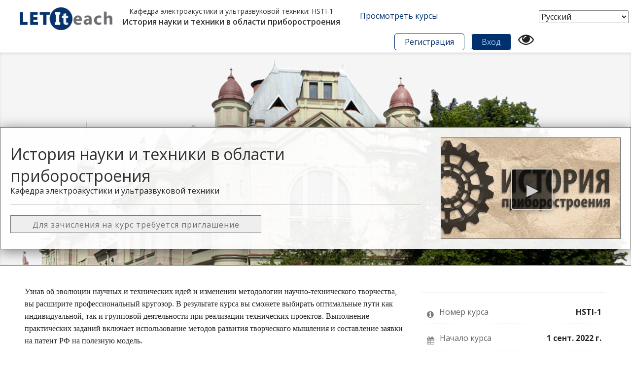

--- FILE ---
content_type: text/html; charset=utf-8
request_url: https://open.etu.ru/courses/course-v1:kafedra-elektroakustiki-i-ultrazvukovoy-tehniki+HSTI-1+fall_2022/about
body_size: 7242
content:








<!DOCTYPE html>
<!--[if lte IE 9]><html class="ie ie9 lte9" lang="ru"><![endif]-->
<!--[if !IE]><!--><html lang="ru"><!--<![endif]-->
<head dir="ltr">
    <meta charset="UTF-8">
    <meta http-equiv="X-UA-Compatible" content="IE=edge">
    <meta name="viewport" content="width=device-width, initial-scale=1">



  
      <title>
       История науки и техники в области приборостроения | LETIteach
      </title>
  

      <script type="text/javascript">
        /* immediately break out of an iframe if coming from the marketing website */
        (function(window) {
          if (window.location !== window.top.location) {
            window.top.location = window.location;
          }
        })(this);
      </script>

  

  <script type="text/javascript" src="/static/js/i18n/ru/djangojs.d242587d9e2e.js"></script>
  <script type="text/javascript" src="/static/js/ie11_find_array.bd1c6dc7a133.js"></script>

  <link rel="icon" type="image/x-icon" href="/static/eltech-theme/images/favicon.7d97d89164b2.ico" />

  
  

    <link href="/static/eltech-theme/css/lms-style-vendor.68e48093f5dd.css" rel="stylesheet" type="text/css" />



    
  

    <link href="/static/eltech-theme/css/lms-main-v1.b9cc4beff0e6.css" rel="stylesheet" type="text/css" />




    <link rel="stylesheet" href="/static/css/hover.css" type="text/css" />
    <link rel="stylesheet" href="/static/css/animate.min.css" type="text/css" />

    
    <script type="text/javascript" src="/static/js/lms-main_vendor.23df07dc8fed.js" charset="utf-8"></script>


    
    <script type="text/javascript" src="/static/js/lms-application.ac5e9c345fa9.js" charset="utf-8"></script>



  
    
    
    <script type="text/javascript" src="/static/bundles/commons.d47f94c21bfdeec67842.32c68e32fc46.js" ></script>



  <script>
    window.baseUrl = "/static/";
    (function (require) {
      require.config({
          baseUrl: window.baseUrl
      });
    }).call(this, require || RequireJS.require);
  </script>
  <script type="text/javascript" src="/static/lms/js/require-config.38226099c6ad.js"></script>
  
    <script type="text/javascript">
        (function (require) {
          require.config({
              paths: {
                'js/courseware/courseware_factory': 'js/courseware/courseware_factory.1504fc10caef',
'draggabilly': 'js/vendor/draggabilly.26caba6f7187',
'js/courseware/toggle_element_visibility': 'js/courseware/toggle_element_visibility.d5f10bc65ed0',
'hls': 'common/js/vendor/hls.8f15a0109b05',
'js/courseware/link_clicked_events': 'js/courseware/link_clicked_events',
'moment': 'common/js/vendor/moment-with-locales.084396f4103c',
'moment-timezone': 'common/js/vendor/moment-timezone-with-data.60142e6c4416',
'js/student_account/logistration_factory': 'js/student_account/logistration_factory.86e4583ec518',
'js/groups/views/cohorts_dashboard_factory': 'js/groups/views/cohorts_dashboard_factory.7f46663f97b4',
'js/dateutil_factory': 'js/dateutil_factory.841c29e02056',
'course_bookmarks/js/views/bookmark_button': 'course_bookmarks/js/views/bookmark_button.d4cfaf3361fa',
'js/courseware/accordion_events': 'js/courseware/accordion_events.6064c7809de5',
'js/views/message_banner': 'js/views/message_banner.bc5a1361d5f5',
'js/groups/discussions_management/discussions_dashboard_factory': 'js/discussions_management/views/discussions_dashboard_factory.2e10d9097343',
'js/courseware/course_info_events': 'js/courseware/course_info_events.2fc35b57627f'
            }
          });
        }).call(this, require || RequireJS.require);
    </script>
  

  
  <meta property="og:title" content="История науки и техники в области приборостроения" />
  <meta property="og:description" content="Курс посвящен рассмотрению истории развития технических наук с акцентом на приборостроение от древних времен до современного состояния. История рассматривается как процесс эволюции основных научных и технических идей от их зарождения до современного состояния, а также изменения методологии научно-технического творчества его исторической перспективе. Целью данного курса является расширение общетехнического кругозора и опыта на основе изучения исторических примеров решения технических и научных задач в области приборостроения.
На основе рассматриваемых в курсе исторических примеров студенты учатся сопоставлять решаемые технические задачи с общим состоянием и уровнем развития общества в целом, развитием представлений о физической картине мира, уровнем и общими формами организации деятельности данного исторического этапа. 
Полученные знания позволят улучшить степень организации научно-технической деятельности будущих специалистов, будут способствовать выбору оптимальных путей как индивидуальной, так и групповой деятельности при реализации технических проектов. В курсе используются видео лекции, иллюстрации, элементы анимации. Включены дополнительные материалы для более глубокого изучения пройденного, практические задания. В результате освоения курса обучающийся должен знать основные этапы развития и становления научно-технических знаний в различные исторические периоды, знать о вкладе выдающихся ученых в науку, уметь анализировать и применять в своей исследовательской деятельности приемы решения технических задач, использованные ранее, владеть понятиями из истории науки и техники, методами активизации творческого мышления, базовыми понятиями патентного права." />

  

  


  


<script type="application/json" id="user-metadata">
    {"username": "", "enrollment_mode": null, "upgrade_link": null, "user_id": null, "course_start": null, "upgrade_deadline": null, "course_key_fields": {"org": "kafedra-elektroakustiki-i-ultrazvukovoy-tehniki", "run": "fall_2022", "course": "HSTI-1"}, "partition_groups": null, "has_non_audit_enrollments": null, "pacing_type": null, "upgrade_price": null, "course_id": "course-v1:kafedra-elektroakustiki-i-ultrazvukovoy-tehniki+HSTI-1+fall_2022", "has_staff_access": null, "forum_roles": null, "enrollment_time": null, "schedule_start": null, "course_end": null}
</script>

  

  


  


<!-- dummy Segment -->
<script type="text/javascript">
  var analytics = {
    track: function() { return; },
    trackLink: function() { return; },
    pageview: function() { return; },
    page: function() { return; }
  };
</script>
<!-- end dummy Segment -->


  <meta name="path_prefix" content="">
  
  

  <meta name="openedx-release-line" content="ironwood" />

<!-- Yandex.Metrika counter -->
<script type="text/javascript" >
   (function(m,e,t,r,i,k,a){m[i]=m[i]||function(){(m[i].a=m[i].a||[]).push(arguments)};
   m[i].l=1*new Date();
   for (var j = 0; j < document.scripts.length; j++) {if (document.scripts[j].src === r) { return; }}
   k=e.createElement(t),a=e.getElementsByTagName(t)[0],k.async=1,k.src=r,a.parentNode.insertBefore(k,a)})
   (window, document, "script", "https://mc.yandex.ru/metrika/tag.js", "ym");

   ym(90725405, "init", {
        clickmap:true,
        trackLinks:true,
        accurateTrackBounce:true,
        webvisor:true
   });
</script>
<noscript><div><img src="https://mc.yandex.ru/watch/90725405" style="position:absolute; left:-9999px;" alt="" /></div></noscript>
<!-- /Yandex.Metrika counter -->



</head>

<body class="ltr  lang_ru">


<div id="page-prompt"></div>
  <div class="window-wrap" dir="ltr">
    <a class="nav-skip sr-only sr-only-focusable" href="#main">Перейти к основному содержимому</a>

        













<header class="global-header slim">
    <div class="main-header">
        





<h1 class="header-logo">
  <a href="/dashboard">
    
    <img  class="logo" src="/static/eltech-theme/images/logo.e512eb9229c1.png" alt="LETIteach Главная страница"/>
    
  </a>
    <div class="course-header">
      <span class="provider">Кафедра электроакустики и ультразвуковой техники:</span>
      <span class="course-number">HSTI-1</span>
      
      <span class="course-name">История науки и техники в области приборостроения</span>
    </div>
</h1>

        <div class="hamburger-menu" role="button" aria-label=Меню параметров aria-expanded="false" aria-controls="mobile-menu" tabindex="0">
            <span class="line"></span>
            <span class="line"></span>
            <span class="line"></span>
            <span class="line"></span>
        </div>
          
            <form action="/i18n/setlang/" method="post" class="settings-language-form" id="language-settings-form">
              <input type="hidden" id="csrf_token" name="csrfmiddlewaretoken" value="hF2jsM0QsNivCJw0G3gGCFtHXViGpdnei10N2qOhFZux4HQ9IUftOv9GpFCogadg">
                <input title="session update url" type="hidden" class="url-endpoint" value="/lang_pref/session_language" data-user-is-authenticated="false">
              <label><span class="sr">Выберите язык</span>
              <select class="input select language-selector" id="settings-language-value" name="language">
                          <option value="en" >English</option>
                          <option value="es-es" >Español (España)</option>
                          <option value="fr" >Français</option>
                          <option value="pt-pt" >Português (Portugal)</option>
                          <option value="ru" selected="selected">Русский</option>
              </select>
              </label>
            </form>
            








<nav class="nav-links" aria-label=Дополнительные ссылки>
  <div class="main">
      <div class="mobile-nav-item hidden-mobile nav-item">
        <a href="/courses">Просмотреть курсы</a>
      </div>
  </div>
  <div class="secondary">
    <div>
            <div class="mobile-nav-item hidden-mobile nav-item">
              <a class="register-btn btn" href="/register?next=%2Fcourses%2Fcourse-v1%3Akafedra-elektroakustiki-i-ultrazvukovoy-tehniki%2BHSTI-1%2Bfall_2022%2Fabout">Регистрация</a>
            </div>
          <div class="mobile-nav-item hidden-mobile nav-item">
            <a class="sign-in-btn btn" href="/login?next=%2Fcourses%2Fcourse-v1%3Akafedra-elektroakustiki-i-ultrazvukovoy-tehniki%2BHSTI-1%2Bfall_2022%2Fabout">Вход</a>
          </div>
      <div href="#" class="bvi-open mobile-nav-item hidden-mobile nav-item" style="cursor:pointer; position:relative; text-align:center;" title="Версия сайта для слабовидящих">
        <i class="fa fa-eye fa-2x" aria-hidden="true"></i>
      </div>
    </div>
  </div>
</nav>

    </div>
    <div class="mobile-menu hidden" aria-label=Больше вариантов role="menu" id="mobile-menu"></div>
    <link rel="stylesheet" href="/static/css/bvi.min.css" type="text/css" />
</header>

<!--[if lte IE 9]>
<div class="ie-banner" aria-hidden="true"><strong>Предупреждение:</strong> ваш браузер поддерживается не полностью. Настоятельно рекомендуем использовать <a href="https://www.google.com/chrome" rel="noopener" target="_blank">Chrome</a> или <a href="http://www.mozilla.org/firefox" rel="noopener" target="_blank">Firefox</a>.</div>
<![endif]-->






        








    










    <div class="marketing-hero"></div>

    <div class="content-wrapper main-container" id="content" dir="ltr">
      










<section class="course-info">

  
  <header class="course-profile">
    <div class="intro-inner-wrapper">
      <div class="table">
      <section class="intro">
        <div class="heading-group">
          <h1>
            История науки и техники в области приборостроения
          </h1>
          <br />
          <span>Кафедра электроакустики и ультразвуковой техники</span>
        </div>

        <div class="main-cta">
          <span class="register disabled">Для зачисления на курс требуется приглашение</span>
        </div>

      </section>
      <a href="#video-modal" class="media" rel="leanModal">
        <div class="hero">
          <img src="/asset-v1:kafedra-elektroakustiki-i-ultrazvukovoy-tehniki+HSTI-1+fall_2022+type@asset+block@визитка_new_1920x1080.jpg" alt="" />
          <div class="play-intro"></div>
        </div>
      </a>
    </div>
      </div>
  </header>
  

  <div class="container">

    
    <div class="details">

      <div class="inner-wrapper">
        <p>Узнав об эволюции научных и технических идей и изменении методологии научно-технического творчества, вы расширите профессиональный кругозор. В результате курса вы сможете выбирать оптимальные пути как индивидуальной, так и групповой деятельности при реализации технических проектов. Выполнение практических заданий включает использование методов развития творческого мышления и составление заявки на патент РФ на полезную модель.</p>
      </div>
    </div>
    

    <div class="course-sidebar">
      <div class="course-summary">

        


<header>
  <link href="/static/css/ratings.a312874a9d4c.css" rel="stylesheet">
</header>


        
        <ol class="important-dates">
          <li class="important-dates-item"><span class="icon fa fa-info-circle" aria-hidden="true"></span><p class="important-dates-item-title">Номер курса</p><span class="important-dates-item-text course-number">HSTI-1</span></li>
              
            <li class="important-dates-item">
              <span class="icon fa fa-calendar" aria-hidden="true"></span>
              <p class="important-dates-item-title">Начало курса</p>
                  
                  <span class="important-dates-item-text start-date localized_datetime" data-format="shortDate" data-datetime="2022-09-01T00:00:00+0000" data-language="ru"></span>
            </li>
                

            <li class="important-dates-item">
                <span class="icon fa fa-calendar" aria-hidden="true"></span>
                <p class="important-dates-item-title">Занятия заканчиваются</p>
                    
                    <span class="important-dates-item-text final-date localized_datetime" data-format="shortDate" data-datetime="2022-12-31T23:30:00+0000" data-language="ru"></span>
            </li>

            <li class="important-dates-item"><span class="icon fa fa-pencil" aria-hidden="true"></span><p class="important-dates-item-title">Оценка сложности</p><span class="important-dates-item-text effort">10</span></li>

            <li class="important-dates-item"><span class="icon fa fa-pencil" aria-hidden="true"></span><p class="important-dates-item-title">Зачетные единицы</p><span class="important-dates-item-text effort">3</span></li>

            <li class="important-dates-item"><span class="icon fa fa-pencil" aria-hidden="true"></span><p class="important-dates-item-title">Число недель</p><span class="important-dates-item-text effort">10</span></li>




        </ol>
        
    </div>

      
       








    
    
    <script type="text/javascript" src="/static/bundles/CourseTalkReviews.28bdc366155bcf9d6684.b1cdac9bc773.js" ></script>
      <script type="text/javascript">
        
    new CourseTalkReviews({
        toggleButton: '.toggle-read-write-reviews',
        loadIcon: '.coursetalk-read-reviews .fa.fa-spinner',
        readSrc: "//d3q6qq2zt8nhwv.cloudfront.net/s/js/widgets/coursetalk\u002Dread\u002Dreviews.js",
        writeSrc: "//d3q6qq2zt8nhwv.cloudfront.net/s/js/widgets/coursetalk\u002Dwrite\u002Dreviews.js"
    });

      </script>


      


  </div>

  </div>
</div>





<div id="video-modal" class="modal video-modal">
  <div class="inner-wrapper">
    <iframe title="YouTube Video" width="560" height="315" src="//www.youtube.com/embed/O-VpQNU1ddY?rel=0" frameborder="0" allowfullscreen=""></iframe>
  </div>
</div>



  
  <script type="text/javascript">
    (function (require) {
        require(['/static/js/dateutil_factory.841c29e02056.js?raw'], function () {
          require(['js/dateutil_factory'], function (DateUtilFactory) {
            
    DateUtilFactory.transform(iterationKey=".localized_datetime");

          });
        });
    }).call(this, require || RequireJS.require);
  </script>


      
    </div>

        




  <div class="wrapper wrapper-footer">
    <footer id="footer-openedx" class="grid-container"
    >
      <div class="colophon">
        <nav class="nav-colophon" aria-label="О нас">
          <ol>
              <li class="nav-colophon-01">
                <a id="about" href="https://www.etu.ru/ru/on-line-obuchenie/">О нас</a>
              </li>
              <li class="nav-colophon-02">
                <a id="help-center" href="https://open.etu.ru/helpdesk/">Центр помощи</a>
              </li>
              <li class="nav-colophon-03">
                <a id="contact" href="/support/contact_us">Контакты</a>
              </li>
              <li class="nav-colophon-04">
                <a id="requirements" href="/requirements">Технические требования</a>
              </li>
          </ol>
        </nav>


        <div class="wrapper-logo">
          <p>
            <a href="https://www.etu.ru" class="leti-footer-logo">
              <img alt="LETI University" height="48px" src="/static/images/logo_leti.png">
            </a>
            <a href="http://open.edx.org" class="edx-footer-logo">
              <img height="48px" src="/static/images/edx-openedx-logo-tag.png" alt="Open edx"/>
            </a>
            <a href="https://www.etu.ru/ru/programma-povysheniya-konkurentosposobnosti" class="program-5-100-footer-logo">
              <img height="48px" src="/static/images/logo-5-100.svg" alt="Программа 5-100"/>
            </a>
          </p>
        </div>

        <p class="copyright">© LETIteach. Все права защищены, кроме отмеченных. edX, Open edX и соответствующие логотипы являются зарегистрированными товарными знаками edX Inc. </p>

        <nav class="nav-legal" aria-label="Юридическая информация">
          <ul>
              <li class="nav-legal-01">
                <a href="/tou">Пользовательское соглашение</a>
              </li>
            <li><a href="https://www.edx.org/?utm_medium=affiliate_partner&amp;utm_source=opensource-partner&amp;utm_content=open-edx-partner-footer-link&amp;utm_campaign=open-edx-footer">Проходите бесплатные онлайн-курсы на edX.org</a></li>
          </ul>
        </nav>
      </div>

    </footer>
  </div>


  </div>

  
  
  <script type="text/javascript">
  (function() {
    $(".register").click(function(event) {
      $("#class_enroll_form").submit();
      event.preventDefault();
    });



    $('#class_enroll_form').on('ajax:complete', function(event, xhr) {
      if(xhr.status == 200) {
        if (xhr.responseText == "") {
          location.href = "/dashboard";
        }
        else {
          location.href = xhr.responseText;
        }
      } else if (xhr.status == 403) {
          location.href = "/register?course_id=course-v1:kafedra-elektroakustiki-i-ultrazvukovoy-tehniki+HSTI-1+fall_2022&enrollment_action=enroll";
      } else {
        $('#register_error').text(
            (xhr.responseText ? xhr.responseText : "Произошла ошибка. Повторите попытку позже.")
        ).css("display", "block");
      }
    });


  })(this)
  </script>

  <script src="/static/js/course_info.bf6c8c179dab.js"></script>


  



  <script type="text/javascript" src="/static/js/vendor/noreferrer.aa62a3e70ffa.js" charset="utf-8"></script>
  <script type="text/javascript" src="/static/js/utils/navigation.08930e16ab3d.js" charset="utf-8"></script>
  <script type="text/javascript" src="/static/js/header/header.309a1243e175.js"></script>
  
  <script type="text/javascript" src="/static/lms/js/js.cookie.min.25f47bcd9308.js"></script>
  <script type="text/javascript" src="/static/lms/js/bvi-init.min.e295f0591273.js"></script>
  <script type="text/javascript" src="/static/lms/js/bvi.min.520f1e8ac130.js"></script>
</body>
</html>




--- FILE ---
content_type: text/css
request_url: https://open.etu.ru/static/eltech-theme/css/lms-main-v1.b9cc4beff0e6.css
body_size: 91824
content:
@import url("https://fonts.googleapis.com/css?family=Open+Sans:300,400,400i,600,700");@import url("https://fonts.googleapis.com/css?family=Open+Sans:300,400,400i,600,700");@import url("https://fonts.googleapis.com/css?family=Open+Sans:300,400,400i,600,700");@import url("https://fonts.googleapis.com/css?family=Open+Sans:300,400,400i,600,700");.popover{position:absolute;top:0;left:0;z-index:1060;display:block;max-width:276px;font-family:"Open Sans","Helvetica Neue",Helvetica,Arial,sans-serif;font-style:normal;font-weight:400;line-height:1.5;text-align:left;text-align:start;text-decoration:none;text-shadow:none;text-transform:none;letter-spacing:normal;word-break:normal;word-spacing:normal;white-space:normal;line-break:auto;font-size:0.875rem;word-wrap:break-word;background-color:#fff;background-clip:padding-box;border:1px solid rgba(0,0,0,0.2);-webkit-border-radius:0.1875rem;-moz-border-radius:0.1875rem;-ms-border-radius:0.1875rem;-o-border-radius:0.1875rem;border-radius:0.1875rem}.popover .arrow{position:absolute;display:block;width:0.8rem;height:0.4rem}.popover .arrow::before,.popover .arrow::after{position:absolute;display:block;border-color:transparent;border-style:solid}.popover .arrow::before{content:"";border-width:0.8rem}.popover .arrow::after{content:"";border-width:0.8rem}.popover.bs-popover-top,.popover.bs-popover-auto[x-placement^="top"]{margin-bottom:0.8rem}.popover.bs-popover-top .arrow,.popover.bs-popover-auto[x-placement^="top"] .arrow{bottom:0}.popover.bs-popover-top .arrow::before,.popover.bs-popover-auto[x-placement^="top"] .arrow::before,.popover.bs-popover-top .arrow::after,.popover.bs-popover-auto[x-placement^="top"] .arrow::after{border-bottom-width:0}.popover.bs-popover-top .arrow::before,.popover.bs-popover-auto[x-placement^="top"] .arrow::before{bottom:-0.8rem;margin-left:-0.8rem;border-top-color:rgba(0,0,0,0.25)}.popover.bs-popover-top .arrow::after,.popover.bs-popover-auto[x-placement^="top"] .arrow::after{bottom:calc((0.8rem - 1px) * -1);margin-left:-0.8rem;border-top-color:#fff}.popover.bs-popover-right,.popover.bs-popover-auto[x-placement^="right"]{margin-left:0.8rem}.popover.bs-popover-right .arrow,.popover.bs-popover-auto[x-placement^="right"] .arrow{left:0}.popover.bs-popover-right .arrow::before,.popover.bs-popover-auto[x-placement^="right"] .arrow::before,.popover.bs-popover-right .arrow::after,.popover.bs-popover-auto[x-placement^="right"] .arrow::after{margin-top:-0.8rem;border-left-width:0}.popover.bs-popover-right .arrow::before,.popover.bs-popover-auto[x-placement^="right"] .arrow::before{left:-0.8rem;border-right-color:rgba(0,0,0,0.25)}.popover.bs-popover-right .arrow::after,.popover.bs-popover-auto[x-placement^="right"] .arrow::after{left:calc((0.8rem - 1px) * -1);border-right-color:#fff}.popover.bs-popover-bottom,.popover.bs-popover-auto[x-placement^="bottom"]{margin-top:0.8rem}.popover.bs-popover-bottom .arrow,.popover.bs-popover-auto[x-placement^="bottom"] .arrow{top:0}.popover.bs-popover-bottom .arrow::before,.popover.bs-popover-auto[x-placement^="bottom"] .arrow::before,.popover.bs-popover-bottom .arrow::after,.popover.bs-popover-auto[x-placement^="bottom"] .arrow::after{margin-left:-0.8rem;border-top-width:0}.popover.bs-popover-bottom .arrow::before,.popover.bs-popover-auto[x-placement^="bottom"] .arrow::before{top:-0.8rem;border-bottom-color:rgba(0,0,0,0.25)}.popover.bs-popover-bottom .arrow::after,.popover.bs-popover-auto[x-placement^="bottom"] .arrow::after{top:calc((0.8rem - 1px) * -1);border-bottom-color:#fff}.popover.bs-popover-bottom .popover-header::before,.popover.bs-popover-auto[x-placement^="bottom"] .popover-header::before{position:absolute;top:0;left:50%;display:block;width:20px;margin-left:-10px;content:"";border-bottom:1px solid #f7f7f7}.popover.bs-popover-left,.popover.bs-popover-auto[x-placement^="left"]{margin-right:0.8rem}.popover.bs-popover-left .arrow,.popover.bs-popover-auto[x-placement^="left"] .arrow{right:0}.popover.bs-popover-left .arrow::before,.popover.bs-popover-auto[x-placement^="left"] .arrow::before,.popover.bs-popover-left .arrow::after,.popover.bs-popover-auto[x-placement^="left"] .arrow::after{margin-top:-0.8rem;border-right-width:0}.popover.bs-popover-left .arrow::before,.popover.bs-popover-auto[x-placement^="left"] .arrow::before{right:-0.8rem;border-left-color:rgba(0,0,0,0.25)}.popover.bs-popover-left .arrow::after,.popover.bs-popover-auto[x-placement^="left"] .arrow::after{right:calc((0.8rem - 1px) * -1);border-left-color:#fff}.popover-header{padding:0.5rem 0.75rem;margin-bottom:0;font-size:1rem;color:inherit;background-color:#f7f7f7;border-bottom:1px solid #ebebeb;-webkit-border-top-left-radius:calc(0.1875rem - 1px);-moz-border-topleft-radius:calc(0.1875rem - 1px);border-top-left-radius:calc(0.1875rem - 1px);-webkit-border-top-right-radius:calc(0.1875rem - 1px);-moz-border-topright-radius:calc(0.1875rem - 1px);border-top-right-radius:calc(0.1875rem - 1px)}.popover-header:empty{display:none}.popover-body{padding:0.5rem 0.75rem;color:#313131}article,aside,details,figcaption,figure,footer,header,nav,section{display:block}audio,canvas,video{display:inline-block;*display:inline;*zoom:1}audio:not([controls]){display:none}[hidden]{display:none}html{font-size:100%;-webkit-text-size-adjust:100%;-ms-text-size-adjust:100%}html,button,input,select,textarea{font-family:"Open Sans","Helvetica Neue",Helvetica,Arial,sans-serif;color:#222}body{margin:0;font-size:1em;line-height:1.4}a:not(.btn){color:#01306e}a:visited:not(.btn){color:#003655}a:hover:not(.btn),a:focus:not(.btn){color:#0079bc}abbr[title]{border-bottom:1px dotted}b,strong{font-weight:bold}blockquote{margin:1em 40px}dfn{font-style:italic}hr{display:block;height:1px;border:0;border-top:1px solid #ccc;margin:1em 0;padding:0}ins{background:#ff9;color:#000;text-decoration:none}mark{background:#ff0;color:#000;font-style:italic;font-weight:bold}pre,code,kbd,samp{font-family:monospace, serif;_font-family:'courier new', monospace;font-size:1em}pre{white-space:pre;white-space:pre-wrap;word-wrap:break-word}q{quotes:none}q::before,q::after{content:"";content:none}small{font-size:85%}sub,sup{font-size:75%;line-height:0;position:relative;vertical-align:baseline}sup{top:-0.5em}sub{bottom:-0.25em}ul,ol{padding:0 0 0 40px;margin:1em 0}dd{margin:0 0 0 40px}nav ul,nav ol{list-style:none;margin:0;padding:0}img{border:0;-ms-interpolation-mode:bicubic;vertical-align:middle}svg:not(:root){overflow:hidden}figure{margin:0}form{margin:0}fieldset{border:0;margin:0;padding:0}label{cursor:pointer}legend{border:0;*margin-left:-7px;padding:0;white-space:normal}button,input,select,textarea{font-size:100%;margin:0;vertical-align:baseline;*vertical-align:middle}button,input{line-height:normal}button,input[type="button"],input[type="reset"],input[type="submit"]{cursor:pointer;-webkit-appearance:button;*overflow:visible}button[disabled],input[disabled]{cursor:default}input[type="checkbox"],input[type="radio"]{box-sizing:border-box;padding:0;*width:13px;*height:13px}input[type="search"]{-webkit-appearance:textfield;-moz-box-sizing:content-box;-webkit-box-sizing:content-box;box-sizing:content-box}input[type="search"]::-webkit-search-decoration,input[type="search"]::-webkit-search-cancel-button{-webkit-appearance:none}button::-moz-focus-inner,input::-moz-focus-inner{border:0;padding:0}button:-moz-focusring{outline:1px dotted black}textarea{overflow:auto;vertical-align:top;resize:vertical}table{border-collapse:collapse;border-spacing:0}td{vertical-align:top}.chromeframe{margin:0.2em 0;background:#ccc;color:black;padding:0.2em 0}.ir{display:block;border:0;text-indent:-999em;overflow:hidden;background-color:transparent;background-repeat:no-repeat;text-align:left;direction:ltr;*line-height:0}.ir br{display:none}.hidden{display:none !important;visibility:hidden}.visuallyhidden{border:0;clip:rect(0 0 0 0);height:1px;margin:-1px;overflow:hidden;padding:0;position:absolute;width:1px}.visuallyhidden.focusable:active,.visuallyhidden.focusable:focus{clip:auto;height:auto;margin:0;overflow:visible;position:static;width:auto}.invisible{visibility:hidden}.clearfix::before,.clearfix::after{content:"";display:table}.clearfix::after{clear:both}.clearfix{*zoom:1}@media print{*{background:transparent;color:black !important;box-shadow:none !important;text-shadow:none !important;filter:none !important;-ms-filter:none !important}html,body{background:transparent !important}a,a:visited{text-decoration:underline}abbr[title]::after{content:" (" attr(title) ")"}.ir a::after{content:""}pre,blockquote{border:1px solid #999;page-break-inside:avoid}thead{display:table-header-group}tr,img{page-break-inside:avoid}img{max-width:100% !important}@page{margin:1cm 1.2cm 2cm}p,h2,.home>header .title>.heading-group p,section.outside-app h1,h3{orphans:3;widows:3}h2,.home>header .title>.heading-group p,section.outside-app h1,h3{page-break-after:avoid}}.verification-process .wrapper-report .report,.verification-process .report-receipt-provider,.verification-process .carousel .wrapper-task .task,.verification-process .carousel #wrapper-review .review-task-photos .wrapper-photos .wrapper-photo .placeholder-photo,.verification-process.step-requirements .list-reqs .req,body.uxdesign.alerts .content-primary{border-radius:3px;box-shadow:0 1px 2px 1px rgba(0,0,0,0.1);margin-bottom:20px;border:1px solid #ddd;background:#fff}.verification-process .wrapper-report .report:after,.verification-process .report-receipt-provider:after,.verification-process .carousel .wrapper-task .task:after,.verification-process .carousel #wrapper-review .review-task-photos .wrapper-photos .wrapper-photo .placeholder-photo:after,.verification-process.step-requirements .list-reqs .req:after,body.uxdesign.alerts .content-primary:after{content:"";display:table;clear:both}.verification-process .nav-wizard,.learner-achievements .learner-message,.ui-loading{box-shadow:inset 0 1px 2px 1px rgba(0,0,0,0.1);padding:15px 20px}.is-expandable.is-ready .title-expand{cursor:pointer}a:not(.btn):disabled,a.is-disabled:not(.btn),a.disabled:not(.btn),a:visited:not(.btn):disabled,a.is-disabled:visited:not(.btn),a.disabled:visited:not(.btn),.is-disabled{pointer-events:none;outline:none;cursor:default}.find-courses .wrapper-search-context .wrapper-search-input{z-index:0}.pagination .current-page,.header-global,.header-global-new,.modal,.leanModal_box,.entitlement-unenrollment-modal,.modal .inner-wrapper,.leanModal_box .inner-wrapper,.entitlement-unenrollment-modal .inner-wrapper,.entitlement-unenrollment-modal .entitlement-unenrollment-modal-inner-wrapper,.modal .inner-wrapper header,.leanModal_box .inner-wrapper header,.entitlement-unenrollment-modal .inner-wrapper header,.entitlement-unenrollment-modal .entitlement-unenrollment-modal-inner-wrapper header,.home>header .title .course-search .search-input,.dashboard .main-container .my-courses .course .details .wrapper-course-image .sts-enrollment .sts-enrollment-value,.dashboard .main-container .my-courses .course .details .course-actions .wrapper-action-more .actions-dropdown,.dashboard .main-container .my-courses .course .details .course-actions .entitlement-actions-wrapper .actions-dropdown,.entitlement-actions-wrapper .dashboard .main-container .my-courses .course .details .course-actions .wrapper-action-more .entitlement-actions-dropdown,.dashboard .main-container .my-courses .course .details .course-actions .entitlement-actions-wrapper .entitlement-actions-dropdown,.wrapper-messages-primary .message,.find-courses .discovery-input,.find-courses .search-facets,.verification-process .progress-sts,.verification-process.step-requirements .list-reqs .req .placeholder-art .fa-stack-2x,.courses-container .courses .course .course-image .cover-image::before,.view-profile .badges-overlay{z-index:10}.pagination .pagination-form,.help-tab,.home>header .title .course-search .search-button,.dashboard .main-container .my-courses .course,.find-courses .discovery-submit,.verification-process .progress .progress-step,.verification-process.step-requirements .list-reqs .req .placeholder-art .fa-stack-1x,.courses-container .courses .course .course-image .cover-image .learn-more,.view-profile .badges-overlay .badges-modal,.wrapper-alert{z-index:100}.nav-utilities,.highlighted-courses .courses .course .status,.find-courses .courses .course .status,.dashboard .main-container .my-courses .course.verified .sts-enrollment .deco-graphic{z-index:1000}.wrapper-prompt,.wrapper-notification{z-index:100000}.nav-utilities .wrapper-utility:last-child{margin-bottom:0;border-bottom:none;padding-bottom:0}.sr,.sr-only,.nav-contents,.nav-skip,.transcript-skip,.pagination .nav-label,.pagination .pagination-form .page-number-label,.pagination .pagination-form .submit-pagination-form,.dashboard .main-container .my-courses .course .details .wrapper-course-image .sts-enrollment .label,.dashboard .main-container .my-courses .course.professional .sts-enrollment .label,.dashboard .main-container .my-courses .course.verified .sts-enrollment .label,.verification-process .carousel #wrapper-review .review-task-contribution .list-fields .field-group-other .contribution-option-other1 label,.verification-process .carousel #wrapper-review .review-task-contribution .list-fields .field-group-other .contribution-option-other2 label,.verification-process.step-select-track .sts-track,.verification-process.step-select-track .contribution-options .field-group-other .contribution-option-other1 label,.verification-process.step-select-track .contribution-options .field-group-other .contribution-option-other2 label{clip:rect(1px 1px 1px 1px);clip:rect(1px, 1px, 1px, 1px);position:absolute;margin:-1px;height:1px;width:1px;border:0;padding:0;overflow:hidden;word-wrap:normal}.sr,.sr-only{background:#fff;color:#000}footer#footer-edx-v3 .about-links,footer#footer-edx-v3 .legal-links,footer#footer-edx-v3 .social-media-links,footer#footer-edx-v3 .mobile-app-links,.modal-settings-language .list-input,.modal-settings-language .list-actions,.dashboard .main-container .my-courses .listing-courses,.dashboard .main-container .my-courses .course .details .course-actions .wrapper-action-more .actions-dropdown,.dashboard .main-container .my-courses .course .details .course-actions .entitlement-actions-wrapper .actions-dropdown,.entitlement-actions-wrapper .dashboard .main-container .my-courses .course .details .course-actions .wrapper-action-more .entitlement-actions-dropdown,.dashboard .main-container .my-courses .course .details .course-actions .entitlement-actions-wrapper .entitlement-actions-dropdown,.dashboard .main-container .my-courses .course .details .course-actions .wrapper-action-more .actions-dropdown .actions-dropdown-list,.dashboard .main-container .my-courses .course .details .course-actions .entitlement-actions-wrapper .actions-dropdown .actions-dropdown-list,.entitlement-actions-wrapper .dashboard .main-container .my-courses .course .details .course-actions .wrapper-action-more .entitlement-actions-dropdown .actions-dropdown-list,.dashboard .main-container .my-courses .course .details .course-actions .entitlement-actions-wrapper .entitlement-actions-dropdown .actions-dropdown-list,.entitlement-actions-wrapper .entitlement-actions-dropdown .dashboard .main-container .my-courses .course .details .course-actions .wrapper-action-more .actions-dropdown .entitlement-actions-dropdown-list,.entitlement-actions-wrapper .dashboard .main-container .my-courses .course .details .course-actions .wrapper-action-more .entitlement-actions-dropdown .entitlement-actions-dropdown-list,.dashboard .main-container .my-courses .course .details .course-actions .entitlement-actions-wrapper .entitlement-actions-dropdown .entitlement-actions-dropdown-list,.status-verification .list-actions,.find-courses .search-facets .facet-list,.view-survey .message.submission-error .message-copy,.view-survey .list-input,.verification-process .list-actions,.verification-process .list-steps,.verification-process .progress-steps,.verification-process .list-controls,.verification-process .list-fields,.verification-process .list-nav,.verification-process .list-help,.verification-process .list-faq,.verification-process .nav-wizard,.verification-process .list-reqs,.verification-process .review-tasks,.verification-process .list-tips,.verification-process .wrapper-photos,.verification-process .field-group,.verification-process .list-info,.shopping-cart .steps,.courses-container .courses .courses-listing,.view-teams .edit-members{list-style:none;margin:0;padding:0;text-indent:0}footer#footer-edx-v3 .about-links li,footer#footer-edx-v3 .legal-links li,footer#footer-edx-v3 .social-media-links li,footer#footer-edx-v3 .mobile-app-links li,.modal-settings-language .list-input li,.modal-settings-language .list-actions li,.dashboard .main-container .my-courses .listing-courses li,.dashboard .main-container .my-courses .course .details .course-actions .wrapper-action-more .actions-dropdown li,.dashboard .main-container .my-courses .course .details .course-actions .entitlement-actions-wrapper .actions-dropdown li,.entitlement-actions-wrapper .dashboard .main-container .my-courses .course .details .course-actions .wrapper-action-more .entitlement-actions-dropdown li,.dashboard .main-container .my-courses .course .details .course-actions .entitlement-actions-wrapper .entitlement-actions-dropdown li,.dashboard .main-container .my-courses .course .details .course-actions .wrapper-action-more .actions-dropdown .actions-dropdown-list li,.dashboard .main-container .my-courses .course .details .course-actions .entitlement-actions-wrapper .actions-dropdown .actions-dropdown-list li,.dashboard .main-container .my-courses .course .details .course-actions .entitlement-actions-wrapper .entitlement-actions-dropdown .actions-dropdown-list li,.entitlement-actions-wrapper .entitlement-actions-dropdown .dashboard .main-container .my-courses .course .details .course-actions .wrapper-action-more .actions-dropdown .entitlement-actions-dropdown-list li,.dashboard .main-container .my-courses .course .details .course-actions .entitlement-actions-wrapper .entitlement-actions-dropdown .entitlement-actions-dropdown-list li,.status-verification .list-actions li,.find-courses .search-facets .facet-list li,.view-survey .message.submission-error .message-copy li,.view-survey .list-input li,.verification-process .list-actions li,.verification-process .list-steps li,.verification-process .progress-steps li,.verification-process .list-controls li,.verification-process .list-fields li,.verification-process .list-nav li,.verification-process .list-help li,.verification-process .list-faq li,.verification-process .nav-wizard li,.verification-process .list-reqs li,.verification-process .review-tasks li,.verification-process .list-tips li,.verification-process .wrapper-photos li,.verification-process .field-group li,.verification-process .list-info li,.shopping-cart .steps li,.courses-container .courses .courses-listing li,.view-teams .edit-members li,footer#footer-edx-v3 .about-links dt,footer#footer-edx-v3 .legal-links dt,footer#footer-edx-v3 .social-media-links dt,footer#footer-edx-v3 .mobile-app-links dt,.modal-settings-language .list-input dt,.modal-settings-language .list-actions dt,.dashboard .main-container .my-courses .listing-courses dt,.dashboard .main-container .my-courses .course .details .course-actions .wrapper-action-more .actions-dropdown dt,.dashboard .main-container .my-courses .course .details .course-actions .entitlement-actions-wrapper .actions-dropdown dt,.entitlement-actions-wrapper .dashboard .main-container .my-courses .course .details .course-actions .wrapper-action-more .entitlement-actions-dropdown dt,.dashboard .main-container .my-courses .course .details .course-actions .entitlement-actions-wrapper .entitlement-actions-dropdown dt,.dashboard .main-container .my-courses .course .details .course-actions .wrapper-action-more .actions-dropdown .actions-dropdown-list dt,.dashboard .main-container .my-courses .course .details .course-actions .entitlement-actions-wrapper .actions-dropdown .actions-dropdown-list dt,.dashboard .main-container .my-courses .course .details .course-actions .entitlement-actions-wrapper .entitlement-actions-dropdown .actions-dropdown-list dt,.entitlement-actions-wrapper .entitlement-actions-dropdown .dashboard .main-container .my-courses .course .details .course-actions .wrapper-action-more .actions-dropdown .entitlement-actions-dropdown-list dt,.dashboard .main-container .my-courses .course .details .course-actions .entitlement-actions-wrapper .entitlement-actions-dropdown .entitlement-actions-dropdown-list dt,.status-verification .list-actions dt,.find-courses .search-facets .facet-list dt,.view-survey .message.submission-error .message-copy dt,.view-survey .list-input dt,.verification-process .list-actions dt,.verification-process .list-steps dt,.verification-process .progress-steps dt,.verification-process .list-controls dt,.verification-process .list-fields dt,.verification-process .list-nav dt,.verification-process .list-help dt,.verification-process .list-faq dt,.verification-process .nav-wizard dt,.verification-process .list-reqs dt,.verification-process .review-tasks dt,.verification-process .list-tips dt,.verification-process .wrapper-photos dt,.verification-process .field-group dt,.verification-process .list-info dt,.shopping-cart .steps dt,.courses-container .courses .courses-listing dt,.view-teams .edit-members dt,footer#footer-edx-v3 .about-links dd,footer#footer-edx-v3 .legal-links dd,footer#footer-edx-v3 .social-media-links dd,footer#footer-edx-v3 .mobile-app-links dd,.modal-settings-language .list-input dd,.modal-settings-language .list-actions dd,.dashboard .main-container .my-courses .listing-courses dd,.dashboard .main-container .my-courses .course .details .course-actions .wrapper-action-more .actions-dropdown dd,.dashboard .main-container .my-courses .course .details .course-actions .entitlement-actions-wrapper .actions-dropdown dd,.entitlement-actions-wrapper .dashboard .main-container .my-courses .course .details .course-actions .wrapper-action-more .entitlement-actions-dropdown dd,.dashboard .main-container .my-courses .course .details .course-actions .entitlement-actions-wrapper .entitlement-actions-dropdown dd,.dashboard .main-container .my-courses .course .details .course-actions .wrapper-action-more .actions-dropdown .actions-dropdown-list dd,.dashboard .main-container .my-courses .course .details .course-actions .entitlement-actions-wrapper .actions-dropdown .actions-dropdown-list dd,.dashboard .main-container .my-courses .course .details .course-actions .entitlement-actions-wrapper .entitlement-actions-dropdown .actions-dropdown-list dd,.entitlement-actions-wrapper .entitlement-actions-dropdown .dashboard .main-container .my-courses .course .details .course-actions .wrapper-action-more .actions-dropdown .entitlement-actions-dropdown-list dd,.dashboard .main-container .my-courses .course .details .course-actions .entitlement-actions-wrapper .entitlement-actions-dropdown .entitlement-actions-dropdown-list dd,.status-verification .list-actions dd,.find-courses .search-facets .facet-list dd,.view-survey .message.submission-error .message-copy dd,.view-survey .list-input dd,.verification-process .list-actions dd,.verification-process .list-steps dd,.verification-process .progress-steps dd,.verification-process .list-controls dd,.verification-process .list-fields dd,.verification-process .list-nav dd,.verification-process .list-help dd,.verification-process .list-faq dd,.verification-process .nav-wizard dd,.verification-process .list-reqs dd,.verification-process .review-tasks dd,.verification-process .list-tips dd,.verification-process .wrapper-photos dd,.verification-process .field-group dd,.verification-process .list-info dd,.shopping-cart .steps dd,.courses-container .courses .courses-listing dd,.view-teams .edit-members dd{margin:0;padding:0}.find-courses .search-facets .facet-option,.course-info .course-sidebar .important-dates .prerequisite-course .pre-requisite{box-sizing:border-box;overflow:hidden;white-space:nowrap;text-overflow:ellipsis}.sr-is-focusable,.sr-is-focusable:focus,.sr-is-focusable:active,.nav-utilities .action-toggle-notes,.home>header .title .course-search .search-input:focus,.find-courses .discovery-input:focus,.shopping-cart .user-data .data-input .three-col .col-2 .numbers-row .counter input[type="text"]:focus,.shopping-cart .user-data .data-input .three-col .col-2 .numbers-row button.inc,.shopping-cart .user-data .data-input .three-col .col-2 .numbers-row button.dec,.shopping-cart .user-data .data-input .three-col .col-2 .numbers-row .updateBtn:focus{outline:none}.btn-link{color:#01306e}.btn-link:hover,.btn-link:focus{color:#00306f}.btn-link:hover,.btn-link:focus{text-decoration:underline !important}.btn-default:disabled,.btn-primary:disabled,.btn-brand:disabled,.btn-upgrade:disabled,.is-disabled.btn-default,.is-disabled.btn-primary,.is-disabled.btn-brand,.is-disabled.btn-upgrade{pointer-events:none;outline:none;cursor:not-allowed}.btn-small.btn-default,.btn-small.btn-primary,.btn-small.btn-brand,.btn-small.btn-upgrade{padding:0.625rem;font-size:14px}.breadcrumbs{font-size:0.875rem;line-height:line-height(small)}.breadcrumbs .nav-item{margin-left:5px;display:inline-block}@media (max-width: 1199px){.breadcrumbs .nav-item{max-width:240px}}@media (max-width: 767px){.breadcrumbs .nav-item{max-width:140px;white-space:nowrap;text-overflow:ellipsis;overflow:hidden}}@media (max-width: 575px){.breadcrumbs .nav-item:not(:first-child){max-width:60px}}.breadcrumbs .nav-item.nav-item-course{max-width:none}.breadcrumbs .nav-item a,.breadcrumbs .nav-item a:visited{color:#01306e}.breadcrumbs .nav-item a:hover{color:#002355}.breadcrumbs .fa-angle-right{margin-left:5px;display:inline-block;color:#313131}@media (max-width: 767px){.breadcrumbs .fa-angle-right{position:relative;top:-5px}}.btn-default,.btn-primary,.btn-brand,.btn-upgrade{display:inline-block;background-color:transparent;background-image:none;border-style:solid;border-radius:0.1875rem;border-width:1px;box-shadow:none;padding:0.625rem 1.25rem;font-size:16px;font-weight:normal;text-shadow:none;text-transform:capitalize}.block.btn-default,.block.btn-primary,.block.btn-brand,.block.btn-upgrade{display:block;width:100%}.btn-default .icon,.btn-primary .icon,.btn-brand .icon,.btn-upgrade .icon{display:inline-block;vertical-align:baseline}.btn-default .icon:only-child,.btn-primary .icon:only-child,.btn-brand .icon:only-child,.btn-upgrade .icon:only-child,.sr-only+.btn-default .icon,.sr-only+.btn-primary .icon,.sr-only+.btn-brand .icon,.sr-only+.btn-upgrade .icon{margin-right:0}.btn-default{border-color:transparent;background:transparent;color:#01306e}.btn-default:hover,.btn-default.is-hovered,.btn-default:focus,.btn-default.is-focused{border-color:#01306e;background-color:transparent;color:#01306e}.btn-default:active,.btn-default.is-pressed,.btn-default.is-active{border-color:#01306e;color:#01306e}.btn-default:disabled,.btn-default.is-disabled{border-color:#d2d0d0;color:#6b6969}.btn-primary,.btn-brand{border-color:#01306e;background:#01306e;color:#fcfcfc}.btn-primary:hover,.btn-brand:hover,.btn-primary.is-hovered,.is-hovered.btn-brand,.btn-primary:focus,.btn-brand:focus,.btn-primary.is-focused,.is-focused.btn-brand{border-color:#002355;background-color:#002355;color:#fcfcfc}.btn-primary:active,.btn-brand:active,.btn-primary.is-pressed,.is-pressed.btn-brand,.btn-primary.is-active,.is-active.btn-brand{border-color:#01306e;background:#01306e}.btn-primary:disabled,.btn-brand:disabled,.btn-primary.is-disabled,.is-disabled.btn-brand{border-color:#d2d0d0;background:#f2f3f3;color:#676666}.btn-upgrade{border-color:#008100;background:#008100;color:#fcfcfc}.btn-upgrade:hover,.btn-upgrade.is-hovered,.btn-upgrade:focus,.btn-upgrade.is-focused{border-color:#009b00;background-color:#009b00;color:#fcfcfc}.btn-upgrade:disabled,.btn-upgrade.is-disabled{border-color:#d2d0d0;background:#f2f3f3;color:#fcfcfc}.edx-cookie-banner-wrapper{background:#f2f8fd;box-sizing:border-box;text-align:left;line-height:1.5;font-family:'Open Sans', "Helvetica Neue", Helvetica, Arial, sans-serif;font-size:1rem;font-weight:400}.edx-cookie-banner-wrapper .alert{position:relative;padding:0.75rem 1.25rem}.edx-cookie-banner-wrapper .alert-dismissible .close{position:absolute;top:0;right:0;padding:0.75rem 1.25rem;background:transparent;border:0;text-shadow:0 1px 0 #fff;opacity:0.5;float:right;line-height:1;font-size:1.5rem;font-weight:700}.edx-cookie-banner-wrapper .alert-dismissible .btn{display:inline-block;text-align:center;white-space:nowrap;vertical-align:middle}.edx-cookie-banner-wrapper .edx-cookie-banner{box-sizing:border-box;display:flex;justify-content:space-between;max-width:1200px;min-width:0;margin:0 auto;background:inherit;border:none}.edx-cookie-banner-wrapper .edx-cookie-banner .policy-link{color:#0075b4;text-decoration:underline}.edx-cookie-banner-wrapper .edx-cookie-banner .policy-link:focus,.edx-cookie-banner-wrapper .edx-cookie-banner .policy-link:hover{color:#075683;border:none}.edx-cookie-banner-wrapper .edx-cookie-banner .alert-dialog{margin-right:30px;color:#4e4e4e}.edx-cookie-banner-wrapper .edx-cookie-banner .btn.close{color:#0075b4}.edx-cookie-banner-wrapper .edx-cookie-banner .btn.close:focus,.edx-cookie-banner-wrapper .edx-cookie-banner .btn.close:hover{color:#075683;cursor:pointer}.popover{position:absolute;top:0;left:0;z-index:1060;display:block;max-width:276px;font-family:"Open Sans","Helvetica Neue",Helvetica,Arial,sans-serif;font-style:normal;font-weight:400;line-height:1.5;text-align:left;text-align:start;text-decoration:none;text-shadow:none;text-transform:none;letter-spacing:normal;word-break:normal;word-spacing:normal;white-space:normal;line-break:auto;font-size:0.875rem;word-wrap:break-word;background-color:#fff;background-clip:padding-box;border:1px solid rgba(0,0,0,0.2);-webkit-border-radius:0.1875rem;-moz-border-radius:0.1875rem;-ms-border-radius:0.1875rem;-o-border-radius:0.1875rem;border-radius:0.1875rem}.popover .arrow{position:absolute;display:block;width:0.8rem;height:0.4rem}.popover .arrow::before,.popover .arrow::after{position:absolute;display:block;border-color:transparent;border-style:solid}.popover .arrow::before{content:"";border-width:0.8rem}.popover .arrow::after{content:"";border-width:0.8rem}.popover.bs-popover-top,.popover.bs-popover-auto[x-placement^="top"]{margin-bottom:0.8rem}.popover.bs-popover-top .arrow,.popover.bs-popover-auto[x-placement^="top"] .arrow{bottom:0}.popover.bs-popover-top .arrow::before,.popover.bs-popover-auto[x-placement^="top"] .arrow::before,.popover.bs-popover-top .arrow::after,.popover.bs-popover-auto[x-placement^="top"] .arrow::after{border-bottom-width:0}.popover.bs-popover-top .arrow::before,.popover.bs-popover-auto[x-placement^="top"] .arrow::before{bottom:-0.8rem;margin-left:-0.8rem;border-top-color:rgba(0,0,0,0.25)}.popover.bs-popover-top .arrow::after,.popover.bs-popover-auto[x-placement^="top"] .arrow::after{bottom:calc((0.8rem - 1px) * -1);margin-left:-0.8rem;border-top-color:#fff}.popover.bs-popover-right,.popover.bs-popover-auto[x-placement^="right"]{margin-left:0.8rem}.popover.bs-popover-right .arrow,.popover.bs-popover-auto[x-placement^="right"] .arrow{left:0}.popover.bs-popover-right .arrow::before,.popover.bs-popover-auto[x-placement^="right"] .arrow::before,.popover.bs-popover-right .arrow::after,.popover.bs-popover-auto[x-placement^="right"] .arrow::after{margin-top:-0.8rem;border-left-width:0}.popover.bs-popover-right .arrow::before,.popover.bs-popover-auto[x-placement^="right"] .arrow::before{left:-0.8rem;border-right-color:rgba(0,0,0,0.25)}.popover.bs-popover-right .arrow::after,.popover.bs-popover-auto[x-placement^="right"] .arrow::after{left:calc((0.8rem - 1px) * -1);border-right-color:#fff}.popover.bs-popover-bottom,.popover.bs-popover-auto[x-placement^="bottom"]{margin-top:0.8rem}.popover.bs-popover-bottom .arrow,.popover.bs-popover-auto[x-placement^="bottom"] .arrow{top:0}.popover.bs-popover-bottom .arrow::before,.popover.bs-popover-auto[x-placement^="bottom"] .arrow::before,.popover.bs-popover-bottom .arrow::after,.popover.bs-popover-auto[x-placement^="bottom"] .arrow::after{margin-left:-0.8rem;border-top-width:0}.popover.bs-popover-bottom .arrow::before,.popover.bs-popover-auto[x-placement^="bottom"] .arrow::before{top:-0.8rem;border-bottom-color:rgba(0,0,0,0.25)}.popover.bs-popover-bottom .arrow::after,.popover.bs-popover-auto[x-placement^="bottom"] .arrow::after{top:calc((0.8rem - 1px) * -1);border-bottom-color:#fff}.popover.bs-popover-bottom .popover-header::before,.popover.bs-popover-auto[x-placement^="bottom"] .popover-header::before{position:absolute;top:0;left:50%;display:block;width:20px;margin-left:-10px;content:"";border-bottom:1px solid #f7f7f7}.popover.bs-popover-left,.popover.bs-popover-auto[x-placement^="left"]{margin-right:0.8rem}.popover.bs-popover-left .arrow,.popover.bs-popover-auto[x-placement^="left"] .arrow{right:0}.popover.bs-popover-left .arrow::before,.popover.bs-popover-auto[x-placement^="left"] .arrow::before,.popover.bs-popover-left .arrow::after,.popover.bs-popover-auto[x-placement^="left"] .arrow::after{margin-top:-0.8rem;border-right-width:0}.popover.bs-popover-left .arrow::before,.popover.bs-popover-auto[x-placement^="left"] .arrow::before{right:-0.8rem;border-left-color:rgba(0,0,0,0.25)}.popover.bs-popover-left .arrow::after,.popover.bs-popover-auto[x-placement^="left"] .arrow::after{right:calc((0.8rem - 1px) * -1);border-left-color:#fff}.popover-header{padding:0.5rem 0.75rem;margin-bottom:0;font-size:1rem;color:inherit;background-color:#f7f7f7;border-bottom:1px solid #ebebeb;-webkit-border-top-left-radius:calc(0.1875rem - 1px);-moz-border-topleft-radius:calc(0.1875rem - 1px);border-top-left-radius:calc(0.1875rem - 1px);-webkit-border-top-right-radius:calc(0.1875rem - 1px);-moz-border-topright-radius:calc(0.1875rem - 1px);border-top-right-radius:calc(0.1875rem - 1px)}.popover-header:empty{display:none}.popover-body{padding:0.5rem 0.75rem;color:#313131}article,aside,details,figcaption,figure,footer,header,nav,section{display:block}audio,canvas,video{display:inline-block;*display:inline;*zoom:1}audio:not([controls]){display:none}[hidden]{display:none}html{font-size:100%;-webkit-text-size-adjust:100%;-ms-text-size-adjust:100%}html,button,input,select,textarea{font-family:"Open Sans","Helvetica Neue",Helvetica,Arial,sans-serif;color:#222}body{margin:0;font-size:1em;line-height:1.4}a:not(.btn){color:#01306e}a:visited:not(.btn){color:#003655}a:hover:not(.btn),a:focus:not(.btn){color:#0079bc}abbr[title]{border-bottom:1px dotted}b,strong{font-weight:bold}blockquote{margin:1em 40px}dfn{font-style:italic}hr{display:block;height:1px;border:0;border-top:1px solid #ccc;margin:1em 0;padding:0}ins{background:#ff9;color:#000;text-decoration:none}mark{background:#ff0;color:#000;font-style:italic;font-weight:bold}pre,code,kbd,samp{font-family:monospace, serif;_font-family:'courier new', monospace;font-size:1em}pre{white-space:pre;white-space:pre-wrap;word-wrap:break-word}q{quotes:none}q::before,q::after{content:"";content:none}small{font-size:85%}sub,sup{font-size:75%;line-height:0;position:relative;vertical-align:baseline}sup{top:-0.5em}sub{bottom:-0.25em}ul,ol{padding:0 0 0 40px;margin:1em 0}dd{margin:0 0 0 40px}nav ul,nav ol{list-style:none;margin:0;padding:0}img{border:0;-ms-interpolation-mode:bicubic;vertical-align:middle}svg:not(:root){overflow:hidden}figure{margin:0}form{margin:0}fieldset{border:0;margin:0;padding:0}label{cursor:pointer}legend{border:0;*margin-left:-7px;padding:0;white-space:normal}button,input,select,textarea{font-size:100%;margin:0;vertical-align:baseline;*vertical-align:middle}button,input{line-height:normal}button,input[type="button"],input[type="reset"],input[type="submit"]{cursor:pointer;-webkit-appearance:button;*overflow:visible}button[disabled],input[disabled]{cursor:default}input[type="checkbox"],input[type="radio"]{box-sizing:border-box;padding:0;*width:13px;*height:13px}input[type="search"]{-webkit-appearance:textfield;-moz-box-sizing:content-box;-webkit-box-sizing:content-box;box-sizing:content-box}input[type="search"]::-webkit-search-decoration,input[type="search"]::-webkit-search-cancel-button{-webkit-appearance:none}button::-moz-focus-inner,input::-moz-focus-inner{border:0;padding:0}button:-moz-focusring{outline:1px dotted black}textarea{overflow:auto;vertical-align:top;resize:vertical}table{border-collapse:collapse;border-spacing:0}td{vertical-align:top}.chromeframe{margin:0.2em 0;background:#ccc;color:black;padding:0.2em 0}.ir{display:block;border:0;text-indent:-999em;overflow:hidden;background-color:transparent;background-repeat:no-repeat;text-align:left;direction:ltr;*line-height:0}.ir br{display:none}.hidden{display:none !important;visibility:hidden}.visuallyhidden{border:0;clip:rect(0 0 0 0);height:1px;margin:-1px;overflow:hidden;padding:0;position:absolute;width:1px}.visuallyhidden.focusable:active,.visuallyhidden.focusable:focus{clip:auto;height:auto;margin:0;overflow:visible;position:static;width:auto}.invisible{visibility:hidden}.clearfix::before,.clearfix::after{content:"";display:table}.clearfix::after{clear:both}.clearfix{*zoom:1}@media print{*{background:transparent;color:black !important;box-shadow:none !important;text-shadow:none !important;filter:none !important;-ms-filter:none !important}html,body{background:transparent !important}a,a:visited{text-decoration:underline}abbr[title]::after{content:" (" attr(title) ")"}.ir a::after{content:""}pre,blockquote{border:1px solid #999;page-break-inside:avoid}thead{display:table-header-group}tr,img{page-break-inside:avoid}img{max-width:100% !important}@page{margin:1cm 1.2cm 2cm}p,h2,.home>header .title>.heading-group p,section.outside-app h1,h3{orphans:3;widows:3}h2,.home>header .title>.heading-group p,section.outside-app h1,h3{page-break-after:avoid}}.verification-process .wrapper-report .report,.verification-process .report-receipt-provider,.verification-process .carousel .wrapper-task .task,.verification-process .carousel #wrapper-review .review-task-photos .wrapper-photos .wrapper-photo .placeholder-photo,.verification-process.step-requirements .list-reqs .req,body.uxdesign.alerts .content-primary{border-radius:3px;box-shadow:0 1px 2px 1px rgba(0,0,0,0.1);margin-bottom:20px;border:1px solid #ddd;background:#fff}.verification-process .wrapper-report .report:after,.verification-process .report-receipt-provider:after,.verification-process .carousel .wrapper-task .task:after,.verification-process .carousel #wrapper-review .review-task-photos .wrapper-photos .wrapper-photo .placeholder-photo:after,.verification-process.step-requirements .list-reqs .req:after,body.uxdesign.alerts .content-primary:after{content:"";display:table;clear:both}.verification-process .nav-wizard,.learner-achievements .learner-message,.ui-loading{box-shadow:inset 0 1px 2px 1px rgba(0,0,0,0.1);padding:15px 20px}.is-expandable.is-ready .title-expand{cursor:pointer}a:not(.btn):disabled,a.is-disabled:not(.btn),a.disabled:not(.btn),a:visited:not(.btn):disabled,a.is-disabled:visited:not(.btn),a.disabled:visited:not(.btn),.is-disabled{pointer-events:none;outline:none;cursor:default}.find-courses .wrapper-search-context .wrapper-search-input{z-index:0}.pagination .current-page,.header-global,.header-global-new,.modal,.leanModal_box,.entitlement-unenrollment-modal,.modal .inner-wrapper,.leanModal_box .inner-wrapper,.entitlement-unenrollment-modal .inner-wrapper,.entitlement-unenrollment-modal .entitlement-unenrollment-modal-inner-wrapper,.modal .inner-wrapper header,.leanModal_box .inner-wrapper header,.entitlement-unenrollment-modal .inner-wrapper header,.entitlement-unenrollment-modal .entitlement-unenrollment-modal-inner-wrapper header,.home>header .title .course-search .search-input,.dashboard .main-container .my-courses .course .details .wrapper-course-image .sts-enrollment .sts-enrollment-value,.dashboard .main-container .my-courses .course .details .course-actions .wrapper-action-more .actions-dropdown,.dashboard .main-container .my-courses .course .details .course-actions .entitlement-actions-wrapper .actions-dropdown,.entitlement-actions-wrapper .dashboard .main-container .my-courses .course .details .course-actions .wrapper-action-more .entitlement-actions-dropdown,.dashboard .main-container .my-courses .course .details .course-actions .entitlement-actions-wrapper .entitlement-actions-dropdown,.wrapper-messages-primary .message,.find-courses .discovery-input,.find-courses .search-facets,.verification-process .progress-sts,.verification-process.step-requirements .list-reqs .req .placeholder-art .fa-stack-2x,.courses-container .courses .course .course-image .cover-image::before,.view-profile .badges-overlay{z-index:10}.pagination .pagination-form,.help-tab,.home>header .title .course-search .search-button,.dashboard .main-container .my-courses .course,.find-courses .discovery-submit,.verification-process .progress .progress-step,.verification-process.step-requirements .list-reqs .req .placeholder-art .fa-stack-1x,.courses-container .courses .course .course-image .cover-image .learn-more,.view-profile .badges-overlay .badges-modal,.wrapper-alert{z-index:100}.nav-utilities,.highlighted-courses .courses .course .status,.find-courses .courses .course .status,.dashboard .main-container .my-courses .course.verified .sts-enrollment .deco-graphic{z-index:1000}.wrapper-prompt,.wrapper-notification{z-index:100000}.nav-utilities .wrapper-utility:last-child{margin-bottom:0;border-bottom:none;padding-bottom:0}.sr,.sr-only,.nav-contents,.nav-skip,.transcript-skip,.pagination .nav-label,.pagination .pagination-form .page-number-label,.pagination .pagination-form .submit-pagination-form,.dashboard .main-container .my-courses .course .details .wrapper-course-image .sts-enrollment .label,.dashboard .main-container .my-courses .course.professional .sts-enrollment .label,.dashboard .main-container .my-courses .course.verified .sts-enrollment .label,.verification-process .carousel #wrapper-review .review-task-contribution .list-fields .field-group-other .contribution-option-other1 label,.verification-process .carousel #wrapper-review .review-task-contribution .list-fields .field-group-other .contribution-option-other2 label,.verification-process.step-select-track .sts-track,.verification-process.step-select-track .contribution-options .field-group-other .contribution-option-other1 label,.verification-process.step-select-track .contribution-options .field-group-other .contribution-option-other2 label{clip:rect(1px 1px 1px 1px);clip:rect(1px, 1px, 1px, 1px);position:absolute;margin:-1px;height:1px;width:1px;border:0;padding:0;overflow:hidden;word-wrap:normal}.sr,.sr-only{background:#fff;color:#000}footer#footer-edx-v3 .about-links,footer#footer-edx-v3 .legal-links,footer#footer-edx-v3 .social-media-links,footer#footer-edx-v3 .mobile-app-links,.modal-settings-language .list-input,.modal-settings-language .list-actions,.dashboard .main-container .my-courses .listing-courses,.dashboard .main-container .my-courses .course .details .course-actions .wrapper-action-more .actions-dropdown,.dashboard .main-container .my-courses .course .details .course-actions .entitlement-actions-wrapper .actions-dropdown,.entitlement-actions-wrapper .dashboard .main-container .my-courses .course .details .course-actions .wrapper-action-more .entitlement-actions-dropdown,.dashboard .main-container .my-courses .course .details .course-actions .entitlement-actions-wrapper .entitlement-actions-dropdown,.dashboard .main-container .my-courses .course .details .course-actions .wrapper-action-more .actions-dropdown .actions-dropdown-list,.dashboard .main-container .my-courses .course .details .course-actions .entitlement-actions-wrapper .actions-dropdown .actions-dropdown-list,.entitlement-actions-wrapper .dashboard .main-container .my-courses .course .details .course-actions .wrapper-action-more .entitlement-actions-dropdown .actions-dropdown-list,.dashboard .main-container .my-courses .course .details .course-actions .entitlement-actions-wrapper .entitlement-actions-dropdown .actions-dropdown-list,.entitlement-actions-wrapper .entitlement-actions-dropdown .dashboard .main-container .my-courses .course .details .course-actions .wrapper-action-more .actions-dropdown .entitlement-actions-dropdown-list,.entitlement-actions-wrapper .dashboard .main-container .my-courses .course .details .course-actions .wrapper-action-more .entitlement-actions-dropdown .entitlement-actions-dropdown-list,.dashboard .main-container .my-courses .course .details .course-actions .entitlement-actions-wrapper .entitlement-actions-dropdown .entitlement-actions-dropdown-list,.status-verification .list-actions,.find-courses .search-facets .facet-list,.view-survey .message.submission-error .message-copy,.view-survey .list-input,.verification-process .list-actions,.verification-process .list-steps,.verification-process .progress-steps,.verification-process .list-controls,.verification-process .list-fields,.verification-process .list-nav,.verification-process .list-help,.verification-process .list-faq,.verification-process .nav-wizard,.verification-process .list-reqs,.verification-process .review-tasks,.verification-process .list-tips,.verification-process .wrapper-photos,.verification-process .field-group,.verification-process .list-info,.shopping-cart .steps,.courses-container .courses .courses-listing,.view-teams .edit-members{list-style:none;margin:0;padding:0;text-indent:0}footer#footer-edx-v3 .about-links li,footer#footer-edx-v3 .legal-links li,footer#footer-edx-v3 .social-media-links li,footer#footer-edx-v3 .mobile-app-links li,.modal-settings-language .list-input li,.modal-settings-language .list-actions li,.dashboard .main-container .my-courses .listing-courses li,.dashboard .main-container .my-courses .course .details .course-actions .wrapper-action-more .actions-dropdown li,.dashboard .main-container .my-courses .course .details .course-actions .entitlement-actions-wrapper .actions-dropdown li,.entitlement-actions-wrapper .dashboard .main-container .my-courses .course .details .course-actions .wrapper-action-more .entitlement-actions-dropdown li,.dashboard .main-container .my-courses .course .details .course-actions .entitlement-actions-wrapper .entitlement-actions-dropdown li,.dashboard .main-container .my-courses .course .details .course-actions .wrapper-action-more .actions-dropdown .actions-dropdown-list li,.dashboard .main-container .my-courses .course .details .course-actions .entitlement-actions-wrapper .actions-dropdown .actions-dropdown-list li,.dashboard .main-container .my-courses .course .details .course-actions .entitlement-actions-wrapper .entitlement-actions-dropdown .actions-dropdown-list li,.entitlement-actions-wrapper .entitlement-actions-dropdown .dashboard .main-container .my-courses .course .details .course-actions .wrapper-action-more .actions-dropdown .entitlement-actions-dropdown-list li,.dashboard .main-container .my-courses .course .details .course-actions .entitlement-actions-wrapper .entitlement-actions-dropdown .entitlement-actions-dropdown-list li,.status-verification .list-actions li,.find-courses .search-facets .facet-list li,.view-survey .message.submission-error .message-copy li,.view-survey .list-input li,.verification-process .list-actions li,.verification-process .list-steps li,.verification-process .progress-steps li,.verification-process .list-controls li,.verification-process .list-fields li,.verification-process .list-nav li,.verification-process .list-help li,.verification-process .list-faq li,.verification-process .nav-wizard li,.verification-process .list-reqs li,.verification-process .review-tasks li,.verification-process .list-tips li,.verification-process .wrapper-photos li,.verification-process .field-group li,.verification-process .list-info li,.shopping-cart .steps li,.courses-container .courses .courses-listing li,.view-teams .edit-members li,footer#footer-edx-v3 .about-links dt,footer#footer-edx-v3 .legal-links dt,footer#footer-edx-v3 .social-media-links dt,footer#footer-edx-v3 .mobile-app-links dt,.modal-settings-language .list-input dt,.modal-settings-language .list-actions dt,.dashboard .main-container .my-courses .listing-courses dt,.dashboard .main-container .my-courses .course .details .course-actions .wrapper-action-more .actions-dropdown dt,.dashboard .main-container .my-courses .course .details .course-actions .entitlement-actions-wrapper .actions-dropdown dt,.entitlement-actions-wrapper .dashboard .main-container .my-courses .course .details .course-actions .wrapper-action-more .entitlement-actions-dropdown dt,.dashboard .main-container .my-courses .course .details .course-actions .entitlement-actions-wrapper .entitlement-actions-dropdown dt,.dashboard .main-container .my-courses .course .details .course-actions .wrapper-action-more .actions-dropdown .actions-dropdown-list dt,.dashboard .main-container .my-courses .course .details .course-actions .entitlement-actions-wrapper .actions-dropdown .actions-dropdown-list dt,.dashboard .main-container .my-courses .course .details .course-actions .entitlement-actions-wrapper .entitlement-actions-dropdown .actions-dropdown-list dt,.entitlement-actions-wrapper .entitlement-actions-dropdown .dashboard .main-container .my-courses .course .details .course-actions .wrapper-action-more .actions-dropdown .entitlement-actions-dropdown-list dt,.dashboard .main-container .my-courses .course .details .course-actions .entitlement-actions-wrapper .entitlement-actions-dropdown .entitlement-actions-dropdown-list dt,.status-verification .list-actions dt,.find-courses .search-facets .facet-list dt,.view-survey .message.submission-error .message-copy dt,.view-survey .list-input dt,.verification-process .list-actions dt,.verification-process .list-steps dt,.verification-process .progress-steps dt,.verification-process .list-controls dt,.verification-process .list-fields dt,.verification-process .list-nav dt,.verification-process .list-help dt,.verification-process .list-faq dt,.verification-process .nav-wizard dt,.verification-process .list-reqs dt,.verification-process .review-tasks dt,.verification-process .list-tips dt,.verification-process .wrapper-photos dt,.verification-process .field-group dt,.verification-process .list-info dt,.shopping-cart .steps dt,.courses-container .courses .courses-listing dt,.view-teams .edit-members dt,footer#footer-edx-v3 .about-links dd,footer#footer-edx-v3 .legal-links dd,footer#footer-edx-v3 .social-media-links dd,footer#footer-edx-v3 .mobile-app-links dd,.modal-settings-language .list-input dd,.modal-settings-language .list-actions dd,.dashboard .main-container .my-courses .listing-courses dd,.dashboard .main-container .my-courses .course .details .course-actions .wrapper-action-more .actions-dropdown dd,.dashboard .main-container .my-courses .course .details .course-actions .entitlement-actions-wrapper .actions-dropdown dd,.entitlement-actions-wrapper .dashboard .main-container .my-courses .course .details .course-actions .wrapper-action-more .entitlement-actions-dropdown dd,.dashboard .main-container .my-courses .course .details .course-actions .entitlement-actions-wrapper .entitlement-actions-dropdown dd,.dashboard .main-container .my-courses .course .details .course-actions .wrapper-action-more .actions-dropdown .actions-dropdown-list dd,.dashboard .main-container .my-courses .course .details .course-actions .entitlement-actions-wrapper .actions-dropdown .actions-dropdown-list dd,.dashboard .main-container .my-courses .course .details .course-actions .entitlement-actions-wrapper .entitlement-actions-dropdown .actions-dropdown-list dd,.entitlement-actions-wrapper .entitlement-actions-dropdown .dashboard .main-container .my-courses .course .details .course-actions .wrapper-action-more .actions-dropdown .entitlement-actions-dropdown-list dd,.dashboard .main-container .my-courses .course .details .course-actions .entitlement-actions-wrapper .entitlement-actions-dropdown .entitlement-actions-dropdown-list dd,.status-verification .list-actions dd,.find-courses .search-facets .facet-list dd,.view-survey .message.submission-error .message-copy dd,.view-survey .list-input dd,.verification-process .list-actions dd,.verification-process .list-steps dd,.verification-process .progress-steps dd,.verification-process .list-controls dd,.verification-process .list-fields dd,.verification-process .list-nav dd,.verification-process .list-help dd,.verification-process .list-faq dd,.verification-process .nav-wizard dd,.verification-process .list-reqs dd,.verification-process .review-tasks dd,.verification-process .list-tips dd,.verification-process .wrapper-photos dd,.verification-process .field-group dd,.verification-process .list-info dd,.shopping-cart .steps dd,.courses-container .courses .courses-listing dd,.view-teams .edit-members dd{margin:0;padding:0}.find-courses .search-facets .facet-option,.course-info .course-sidebar .important-dates .prerequisite-course .pre-requisite{box-sizing:border-box;overflow:hidden;white-space:nowrap;text-overflow:ellipsis}.sr-is-focusable,.sr-is-focusable:focus,.sr-is-focusable:active,.nav-utilities .action-toggle-notes,.home>header .title .course-search .search-input:focus,.find-courses .discovery-input:focus,.shopping-cart .user-data .data-input .three-col .col-2 .numbers-row .counter input[type="text"]:focus,.shopping-cart .user-data .data-input .three-col .col-2 .numbers-row button.inc,.shopping-cart .user-data .data-input .three-col .col-2 .numbers-row button.dec,.shopping-cart .user-data .data-input .three-col .col-2 .numbers-row .updateBtn:focus{outline:none}.btn-link{color:#01306e}.btn-link:hover,.btn-link:focus{color:#00306f}.btn-link:hover,.btn-link:focus{text-decoration:underline !important}.btn-default:disabled,.btn-primary:disabled,.btn-brand:disabled,.btn-upgrade:disabled,.is-disabled.btn-default,.is-disabled.btn-primary,.is-disabled.btn-brand,.is-disabled.btn-upgrade{pointer-events:none;outline:none;cursor:not-allowed}.btn-small.btn-default,.btn-small.btn-primary,.btn-small.btn-brand,.btn-small.btn-upgrade{padding:0.625rem;font-size:14px}.breadcrumbs{font-size:0.875rem;line-height:line-height(small)}.breadcrumbs .nav-item{margin-left:5px;display:inline-block}@media (max-width: 1199px){.breadcrumbs .nav-item{max-width:240px}}@media (max-width: 767px){.breadcrumbs .nav-item{max-width:140px;white-space:nowrap;text-overflow:ellipsis;overflow:hidden}}@media (max-width: 575px){.breadcrumbs .nav-item:not(:first-child){max-width:60px}}.breadcrumbs .nav-item.nav-item-course{max-width:none}.breadcrumbs .nav-item a,.breadcrumbs .nav-item a:visited{color:#01306e}.breadcrumbs .nav-item a:hover{color:#002355}.breadcrumbs .fa-angle-right{margin-left:5px;display:inline-block;color:#313131}@media (max-width: 767px){.breadcrumbs .fa-angle-right{position:relative;top:-5px}}.btn-default,.btn-primary,.btn-brand,.btn-upgrade{display:inline-block;background-color:transparent;background-image:none;border-style:solid;border-radius:0.1875rem;border-width:1px;box-shadow:none;padding:0.625rem 1.25rem;font-size:16px;font-weight:normal;text-shadow:none;text-transform:capitalize}.block.btn-default,.block.btn-primary,.block.btn-brand,.block.btn-upgrade{display:block;width:100%}.btn-default .icon,.btn-primary .icon,.btn-brand .icon,.btn-upgrade .icon{display:inline-block;vertical-align:baseline}.btn-default .icon:only-child,.btn-primary .icon:only-child,.btn-brand .icon:only-child,.btn-upgrade .icon:only-child,.sr-only+.btn-default .icon,.sr-only+.btn-primary .icon,.sr-only+.btn-brand .icon,.sr-only+.btn-upgrade .icon{margin-right:0}.btn-default{border-color:transparent;background:transparent;color:#01306e}.btn-default:hover,.btn-default.is-hovered,.btn-default:focus,.btn-default.is-focused{border-color:#01306e;background-color:transparent;color:#01306e}.btn-default:active,.btn-default.is-pressed,.btn-default.is-active{border-color:#01306e;color:#01306e}.btn-default:disabled,.btn-default.is-disabled{border-color:#d2d0d0;color:#6b6969}.btn-primary,.btn-brand{border-color:#01306e;background:#01306e;color:#fcfcfc}.btn-primary:hover,.btn-brand:hover,.btn-primary.is-hovered,.is-hovered.btn-brand,.btn-primary:focus,.btn-brand:focus,.btn-primary.is-focused,.is-focused.btn-brand{border-color:#002355;background-color:#002355;color:#fcfcfc}.btn-primary:active,.btn-brand:active,.btn-primary.is-pressed,.is-pressed.btn-brand,.btn-primary.is-active,.is-active.btn-brand{border-color:#01306e;background:#01306e}.btn-primary:disabled,.btn-brand:disabled,.btn-primary.is-disabled,.is-disabled.btn-brand{border-color:#d2d0d0;background:#f2f3f3;color:#676666}.btn-upgrade{border-color:#008100;background:#008100;color:#fcfcfc}.btn-upgrade:hover,.btn-upgrade.is-hovered,.btn-upgrade:focus,.btn-upgrade.is-focused{border-color:#009b00;background-color:#009b00;color:#fcfcfc}.btn-upgrade:disabled,.btn-upgrade.is-disabled{border-color:#d2d0d0;background:#f2f3f3;color:#fcfcfc}.edx-cookie-banner-wrapper{background:#f2f8fd;box-sizing:border-box;text-align:left;line-height:1.5;font-family:'Open Sans', "Helvetica Neue", Helvetica, Arial, sans-serif;font-size:1rem;font-weight:400}.edx-cookie-banner-wrapper .alert{position:relative;padding:0.75rem 1.25rem}.edx-cookie-banner-wrapper .alert-dismissible .close{position:absolute;top:0;right:0;padding:0.75rem 1.25rem;background:transparent;border:0;text-shadow:0 1px 0 #fff;opacity:0.5;float:right;line-height:1;font-size:1.5rem;font-weight:700}.edx-cookie-banner-wrapper .alert-dismissible .btn{display:inline-block;text-align:center;white-space:nowrap;vertical-align:middle}.edx-cookie-banner-wrapper .edx-cookie-banner{box-sizing:border-box;display:flex;justify-content:space-between;max-width:1200px;min-width:0;margin:0 auto;background:inherit;border:none}.edx-cookie-banner-wrapper .edx-cookie-banner .policy-link{color:#0075b4;text-decoration:underline}.edx-cookie-banner-wrapper .edx-cookie-banner .policy-link:focus,.edx-cookie-banner-wrapper .edx-cookie-banner .policy-link:hover{color:#075683;border:none}.edx-cookie-banner-wrapper .edx-cookie-banner .alert-dialog{margin-right:30px;color:#4e4e4e}.edx-cookie-banner-wrapper .edx-cookie-banner .btn.close{color:#0075b4}.edx-cookie-banner-wrapper .edx-cookie-banner .btn.close:focus,.edx-cookie-banner-wrapper .edx-cookie-banner .btn.close:hover{color:#075683;cursor:pointer}.modal .inner-wrapper header hr::after,.leanModal_box .inner-wrapper header hr::after,.entitlement-unenrollment-modal .inner-wrapper header hr::after,.entitlement-unenrollment-modal .entitlement-unenrollment-modal-inner-wrapper header hr::after,.home .university-partners hr::after,.course-info .course-sidebar header::after,.mediakit hr::after,.container.about>nav::after,section.about.outside-app>nav::after,.view-profile .profile-self .wrapper-profile-field-account-privacy .about.u-field-account_privacy>nav::after,.view-profile .about.wrapper-profile-sections>nav::after,.view-profile .about.badge-set-display>nav::after{background-image:-webkit-linear-gradient(180deg, rgba(200,200,200,0) 0%, #c8c8c8 50%, rgba(200,200,200,0));background-image:linear-gradient(180deg, rgba(200,200,200,0) 0%, #c8c8c8 50%, rgba(200,200,200,0));height:1px;width:100%}.home .university-partners::before,.home .university-partners::after{background-image:-webkit-linear-gradient(180deg, rgba(240,240,240,0) 0%, #f0f0f0 50%, rgba(240,240,240,0));background-image:linear-gradient(180deg, rgba(240,240,240,0) 0%, #f0f0f0 50%, rgba(240,240,240,0));height:1px;width:100%}.modal .inner-wrapper header hr,.leanModal_box .inner-wrapper header hr,.entitlement-unenrollment-modal .inner-wrapper header hr,.entitlement-unenrollment-modal .entitlement-unenrollment-modal-inner-wrapper header hr,.home .university-partners hr,.mediakit hr{background-image:-webkit-linear-gradient(180deg, rgba(255,255,255,0) 0%, rgba(255,255,255,0.8) 50%, rgba(255,255,255,0));background-image:linear-gradient(180deg, rgba(255,255,255,0) 0%, rgba(255,255,255,0.8) 50%, rgba(255,255,255,0));height:1px;width:100%}.home .university-partners .partners li.partner::before{background-image:-webkit-linear-gradient(180deg, rgba(200,200,200,0) 0%, #c8c8c8 50%, rgba(200,200,200,0));background-image:linear-gradient(180deg, rgba(200,200,200,0) 0%, #c8c8c8 50%, rgba(200,200,200,0));height:100%;width:1px}.home .university-partners .partners li.partner::after{background-image:-webkit-linear-gradient(90deg, rgba(255,255,255,0) 0%, rgba(255,255,255,0.6) 50%, rgba(255,255,255,0));background-image:linear-gradient(90deg, rgba(255,255,255,0) 0%, rgba(255,255,255,0.6) 50%, rgba(255,255,255,0));background:transparent;height:100%;width:1px}.container.activation h1.invalid,section.activation.outside-app h1.invalid,.view-profile .profile-self .wrapper-profile-field-account-privacy .activation.u-field-account_privacy h1.invalid,.view-profile .activation.wrapper-profile-sections h1.invalid,.view-profile .activation.badge-set-display h1.invalid{background:#cb0712;border:1px solid #ca1111;color:#8f0e0e}.container.activation h1.valid,section.activation.outside-app h1.valid,.view-profile .profile-self .wrapper-profile-field-account-privacy .activation.u-field-account_privacy h1.valid,.view-profile .activation.wrapper-profile-sections h1.valid,.view-profile .activation.badge-set-display h1.valid,.container.unsubscribe h1,section.unsubscribe.outside-app h1,.view-profile .profile-self .wrapper-profile-field-account-privacy .unsubscribe.u-field-account_privacy h1,.view-profile .unsubscribe.wrapper-profile-sections h1,.view-profile .unsubscribe.badge-set-display h1{background:#139f3a;border:1px solid #064112;color:#fff}.header-global .course-header{display:none}.close-modal,.entitlement-unenrollment-modal .entitlement-unenrollment-modal-inner-wrapper .entitlement-unenrollment-modal-close-btn,button.close-modal{border:none !important;box-shadow:none !important;background:transparent !important;text-shadow:none !important;letter-spacing:0 !important;text-transform:none !important}.wrapper-account-settings .wrapper-header .account-nav button,.account-settings-sections .section .account-settings-section-body .u-field .field .u-field-link,.account-settings-sections .section .account-settings-section-body .u-field .u-field-order .u-field-order-link .u-field-link,.account-settings-sections .section .account-settings-section-body .u-field .u-field-order-lines .u-field-order-link .u-field-link,.account-settings-sections .section .account-deletion-details .btn-outline-primary,.account-settings-sections .section .account-deletion-details .delete-confirmation-wrapper .paragon__modal-footer .paragon__btn-outline-primary,.courseware-bookmarks-button .bookmarks-list-button{background:none;border-radius:5px;box-shadow:none;text-shadow:none}.wrapper-account-settings .wrapper-header .account-nav button:hover,.account-settings-sections .section .account-settings-section-body .u-field .field .u-field-link:hover,.account-settings-sections .section .account-settings-section-body .u-field .u-field-order .u-field-order-link .u-field-link:hover,.account-settings-sections .section .account-settings-section-body .u-field .u-field-order-lines .u-field-order-link .u-field-link:hover,.account-settings-sections .section .account-deletion-details .btn-outline-primary:hover,.account-settings-sections .section .account-deletion-details .delete-confirmation-wrapper .paragon__modal-footer .paragon__btn-outline-primary:hover,.courseware-bookmarks-button .bookmarks-list-button:hover{background-image:none;box-shadow:none}.wrapper-account-settings .wrapper-header .account-nav button:focus,.account-settings-sections .section .account-settings-section-body .u-field .field .u-field-link:focus,.account-settings-sections .section .account-settings-section-body .u-field .u-field-order .u-field-order-link .u-field-link:focus,.account-settings-sections .section .account-settings-section-body .u-field .u-field-order-lines .u-field-order-link .u-field-link:focus,.account-settings-sections .section .account-deletion-details .btn-outline-primary:focus,.account-settings-sections .section .account-deletion-details .delete-confirmation-wrapper .paragon__modal-footer .paragon__btn-outline-primary:focus,.courseware-bookmarks-button .bookmarks-list-button:focus,.wrapper-account-settings .wrapper-header .account-nav button:active,.account-settings-sections .section .account-settings-section-body .u-field .field .u-field-link:active,.account-settings-sections .section .account-settings-section-body .u-field .u-field-order .u-field-order-link .u-field-link:active,.account-settings-sections .section .account-settings-section-body .u-field .u-field-order-lines .u-field-order-link .u-field-link:active,.account-settings-sections .section .account-deletion-details .btn-outline-primary:active,.account-settings-sections .section .account-deletion-details .delete-confirmation-wrapper .paragon__modal-footer .paragon__btn-outline-primary:active,.courseware-bookmarks-button .bookmarks-list-button:active{box-shadow:none}footer#footer-edx-v3 .about-links,footer#footer-edx-v3 .legal-links,footer#footer-edx-v3 .social-media-links,footer#footer-edx-v3 .mobile-app-links,.modal-settings-language .list-input,.modal-settings-language .list-actions,.dashboard .main-container .my-courses .listing-courses,.dashboard .main-container .my-courses .course .details .course-actions .wrapper-action-more .actions-dropdown,.dashboard .main-container .my-courses .course .details .course-actions .entitlement-actions-wrapper .actions-dropdown,.entitlement-actions-wrapper .dashboard .main-container .my-courses .course .details .course-actions .wrapper-action-more .entitlement-actions-dropdown,.dashboard .main-container .my-courses .course .details .course-actions .entitlement-actions-wrapper .entitlement-actions-dropdown,.dashboard .main-container .my-courses .course .details .course-actions .wrapper-action-more .actions-dropdown .actions-dropdown-list,.dashboard .main-container .my-courses .course .details .course-actions .entitlement-actions-wrapper .actions-dropdown .actions-dropdown-list,.entitlement-actions-wrapper .dashboard .main-container .my-courses .course .details .course-actions .wrapper-action-more .entitlement-actions-dropdown .actions-dropdown-list,.dashboard .main-container .my-courses .course .details .course-actions .entitlement-actions-wrapper .entitlement-actions-dropdown .actions-dropdown-list,.entitlement-actions-wrapper .entitlement-actions-dropdown .dashboard .main-container .my-courses .course .details .course-actions .wrapper-action-more .actions-dropdown .entitlement-actions-dropdown-list,.entitlement-actions-wrapper .dashboard .main-container .my-courses .course .details .course-actions .wrapper-action-more .entitlement-actions-dropdown .entitlement-actions-dropdown-list,.dashboard .main-container .my-courses .course .details .course-actions .entitlement-actions-wrapper .entitlement-actions-dropdown .entitlement-actions-dropdown-list,.status-verification .list-actions,.find-courses .search-facets .facet-list,.view-survey .message.submission-error .message-copy,.view-survey .list-input,.verification-process .list-actions,.verification-process .list-steps,.verification-process .progress-steps,.verification-process .list-controls,.verification-process .list-fields,.verification-process .list-nav,.verification-process .list-help,.verification-process .list-faq,.verification-process .nav-wizard,.verification-process .list-reqs,.verification-process .review-tasks,.verification-process .list-tips,.verification-process .wrapper-photos,.verification-process .field-group,.verification-process .list-info,.shopping-cart .steps,.courses-container .courses .courses-listing,.view-teams .edit-members{list-style:none;margin:0;padding:0;text-indent:0}footer#footer-edx-v3 .about-links li,footer#footer-edx-v3 .legal-links li,footer#footer-edx-v3 .social-media-links li,footer#footer-edx-v3 .mobile-app-links li,.modal-settings-language .list-input li,.modal-settings-language .list-actions li,.dashboard .main-container .my-courses .listing-courses li,.dashboard .main-container .my-courses .course .details .course-actions .wrapper-action-more .actions-dropdown li,.dashboard .main-container .my-courses .course .details .course-actions .entitlement-actions-wrapper .actions-dropdown li,.entitlement-actions-wrapper .dashboard .main-container .my-courses .course .details .course-actions .wrapper-action-more .entitlement-actions-dropdown li,.dashboard .main-container .my-courses .course .details .course-actions .entitlement-actions-wrapper .entitlement-actions-dropdown li,.dashboard .main-container .my-courses .course .details .course-actions .wrapper-action-more .actions-dropdown .actions-dropdown-list li,.dashboard .main-container .my-courses .course .details .course-actions .entitlement-actions-wrapper .actions-dropdown .actions-dropdown-list li,.dashboard .main-container .my-courses .course .details .course-actions .entitlement-actions-wrapper .entitlement-actions-dropdown .actions-dropdown-list li,.entitlement-actions-wrapper .entitlement-actions-dropdown .dashboard .main-container .my-courses .course .details .course-actions .wrapper-action-more .actions-dropdown .entitlement-actions-dropdown-list li,.dashboard .main-container .my-courses .course .details .course-actions .entitlement-actions-wrapper .entitlement-actions-dropdown .entitlement-actions-dropdown-list li,.status-verification .list-actions li,.find-courses .search-facets .facet-list li,.view-survey .message.submission-error .message-copy li,.view-survey .list-input li,.verification-process .list-actions li,.verification-process .list-steps li,.verification-process .progress-steps li,.verification-process .list-controls li,.verification-process .list-fields li,.verification-process .list-nav li,.verification-process .list-help li,.verification-process .list-faq li,.verification-process .nav-wizard li,.verification-process .list-reqs li,.verification-process .review-tasks li,.verification-process .list-tips li,.verification-process .wrapper-photos li,.verification-process .field-group li,.verification-process .list-info li,.shopping-cart .steps li,.courses-container .courses .courses-listing li,.view-teams .edit-members li{margin:0;padding:0}.is-deprecated{background:#fff6dd;padding:4px 10px;color:#8c6a11}.notification.mini .title{box-sizing:border-box;overflow:hidden;white-space:nowrap;text-overflow:ellipsis}@media print{.nav-skip,.transcript-skip,.wrapper-footer,.view-register .wrapper-footer footer,.view-login .wrapper-footer footer,.view-passwordreset .wrapper-footer footer,footer#footer-edx-v3 .site-nav,footer#footer-edx-v3 .legal-notices,footer#footer-edx-v3 .footer-logo,footer#footer-edx-v3 .external-links,footer#footer-edx-v3,.header-global .user,.help-tab,.course-info .container .wrap-instructor-info .instructor-info-action,.course-info section.outside-app .wrap-instructor-info .instructor-info-action,.course-info .view-profile .profile-self .wrapper-profile-field-account-privacy .u-field-account_privacy .wrap-instructor-info .instructor-info-action,.view-profile .profile-self .wrapper-profile-field-account-privacy .course-info .u-field-account_privacy .wrap-instructor-info .instructor-info-action,.course-info .view-profile .wrapper-profile-sections .wrap-instructor-info .instructor-info-action,.view-profile .course-info .wrapper-profile-sections .wrap-instructor-info .instructor-info-action,.course-info .view-profile .badge-set-display .wrap-instructor-info .instructor-info-action,.view-profile .course-info .badge-set-display .wrap-instructor-info .instructor-info-action,.course-content .bookmark-button-wrapper,.courseware-search-bar{display:none}}.animation-home-header-pop-up{animation:home-header-pop-up 1.15s ease-in-out;animation-fill-mode:both;animation-delay:1s}@-webkit-keyframes home-header-pop-up{0%{opacity:0;top:300px}45%{opacity:1}65%{top:-40px}85%{top:10px}100%{top:0}}@-moz-keyframes home-header-pop-up{0%{opacity:0;top:300px}45%{opacity:1}65%{top:-40px}85%{top:10px}100%{top:0}}@keyframes home-header-pop-up{0%{opacity:0;top:300px}45%{opacity:1}65%{top:-40px}85%{top:10px}100%{top:0}}.animation-title-appear{animation:title-appear 4.65s ease-out;animation-fill-mode:both;animation-delay:1s}@-webkit-keyframes title-appear{0%{opacity:0;top:60px;transform:scale(0.9)}20%{opacity:1}27%{top:40px;transform:scale(1)}90%{opacity:1;top:40px;transform:scale(1)}100%{top:0}}@-moz-keyframes title-appear{0%{opacity:0;top:60px;transform:scale(0.9)}20%{opacity:1}27%{top:40px;transform:scale(1)}90%{opacity:1;top:40px;transform:scale(1)}100%{top:0}}@keyframes title-appear{0%{opacity:0;top:60px;transform:scale(0.9)}20%{opacity:1}27%{top:40px;transform:scale(1)}90%{opacity:1;top:40px;transform:scale(1)}100%{top:0}}.animation-home-appear{animation:home-appear 4.25s ease-out;animation-fill-mode:both;animation-delay:1s}@-webkit-keyframes home-appear{0%{opacity:0;top:60px;transform:scale(0.9)}20%{opacity:1}30%{top:40px;transform:scale(1)}80%{opacity:1;top:40px;transform:scale(1)}100%{opacity:0;top:60px;transform:scale(0.7)}}@-moz-keyframes home-appear{0%{opacity:0;top:60px;transform:scale(0.9)}20%{opacity:1}30%{top:40px;transform:scale(1)}80%{opacity:1;top:40px;transform:scale(1)}100%{opacity:0;top:60px;transform:scale(0.7)}}@keyframes home-appear{0%{opacity:0;top:60px;transform:scale(0.9)}20%{opacity:1}30%{top:40px;transform:scale(1)}80%{opacity:1;top:40px;transform:scale(1)}100%{opacity:0;top:60px;transform:scale(0.7)}}.animation-edx-appear{animation:edx-appear 1.25s ease-in;animation-fill-mode:both;animation-delay:2.15s}@-webkit-keyframes edx-appear{0%{opacity:0}100%{opacity:1}}@-moz-keyframes edx-appear{0%{opacity:0}100%{opacity:1}}@keyframes edx-appear{0%{opacity:0}100%{opacity:1}}.animation-mit-slide{animation:mit-slide 1.15s ease-out;animation-fill-mode:both;animation-delay:2s}@-webkit-keyframes mit-slide{0%{left:80px}100%{left:0}}@-moz-keyframes mit-slide{0%{left:80px}100%{left:0}}@keyframes mit-slide{0%{left:80px}100%{left:0}}.animation-harvard-slide{animation:harvard-slide 1.15s ease-out;animation-fill-mode:both;animation-delay:2s}@-webkit-keyframes harvard-slide{0%{right:80px}100%{right:0}}@-moz-keyframes harvard-slide{0%{right:80px}100%{right:0}}@keyframes harvard-slide{0%{right:80px}100%{right:0}}.animation-divider-left-slide{animation:divider-left-slide 1.1s ease-out;animation-fill-mode:both;animation-delay:2s}@-webkit-keyframes divider-left-slide{0%{left:340px}100%{left:200px}}@-moz-keyframes divider-left-slide{0%{left:340px}100%{left:200px}}@keyframes divider-left-slide{0%{left:340px}100%{left:200px}}.animation-divider-right-slide{animation:divider-right-slide 1.1s ease-out;animation-fill-mode:both;animation-delay:2s}@-webkit-keyframes divider-right-slide{0%{left:340px}100%{left:480px}}@-moz-keyframes divider-right-slide{0%{left:340px}100%{left:480px}}@keyframes divider-right-slide{0%{left:340px}100%{left:480px}}.animation-video-appear{animation:video-appear 1.25s ease-out;animation-fill-mode:both;animation-delay:4.4s}@-webkit-keyframes video-appear{0%{bottom:-270px;opacity:0.9}80%{opacity:1}100%{bottom:0}}@-moz-keyframes video-appear{0%{bottom:-270px;opacity:0.9}80%{opacity:1}100%{bottom:0}}@keyframes video-appear{0%{bottom:-270px;opacity:0.9}80%{opacity:1}100%{bottom:0}}.is-fading-in{animation:fade-in-animation 0.8s}@-webkit-keyframes fade-in-animation{0%{opacity:0}100%{opacity:1}}@-moz-keyframes fade-in-animation{0%{opacity:0}100%{opacity:1}}@keyframes fade-in-animation{0%{opacity:0}100%{opacity:1}}@-webkit-keyframes pulse-out{0%,100%{opacity:0}25%,75%{opacity:1}100%{opacity:0}}@-moz-keyframes pulse-out{0%,100%{opacity:0}25%,75%{opacity:1}100%{opacity:0}}@keyframes pulse-out{0%,100%{opacity:0}25%,75%{opacity:1}100%{opacity:0}}html,body{font-family:"Open Sans","Helvetica Neue",Helvetica,Arial,sans-serif;font-size:1rem;font-style:normal;line-height:1em}html{background:#fff}body{background:#fff}[tabindex="-1"]{outline:none}h1,h2,.home>header .title>.heading-group p,section.outside-app h1,h3,h4,h5,h6{color:#313131;font:normal 1.2em/1.2em Georgia,Cambria,"Times New Roman",Times,serif;margin:0}h1{color:#313131;font:normal 2em/1.4em "Open Sans","Helvetica Neue",Helvetica,Arial,sans-serif;margin-bottom:30px;text-align:center}h2,.home>header .title>.heading-group p,section.outside-app h1{color:#646464;font:normal 1.2em/1.2em Georgia,Cambria,"Times New Roman",Times,serif;margin-bottom:15px;-webkit-font-smoothing:antialiased}p+h2,.home>header .title>.heading-group p+p,section.outside-app p+h1,ul+h2,.home>header .title>.heading-group ul+p,section.outside-app ul+h1,ol+h2,.home>header .title>.heading-group ol+p,section.outside-app ol+h1{margin-top:40px}p{color:inherit;margin:0}span{color:inherit;font:inherit}.CodeMirror span{font:inherit}.text-center{text-align:center}.text-dark-grey{color:#4a4a4a;font-size:24px}p+p,ul+p,ol+p{margin-top:20px}p a:not(.btn),p a:visited:not(.btn){color:#01306e;font:inherit;font-weight:inherit;text-decoration:none;transition:all 0.1s linear 0s}p a:not(.btn):hover,p a:not(.btn):focus,p a:visited:not(.btn):hover,p a:visited:not(.btn):focus{color:#002355;text-decoration:underline}a:not(.btn),a:visited:not(.btn){color:#01306e;font:inherit;text-decoration:none;transition:all 0.1s linear 0s}a:not(.btn):hover,a:not(.btn):focus,a:visited:not(.btn):hover,a:visited:not(.btn):focus{color:#002355;text-decoration:underline}a:not(.btn):disabled,a:not(.btn).is-disabled,a:not(.btn).disabled,a:visited:not(.btn):disabled,a:visited:not(.btn).is-disabled,a:visited:not(.btn).disabled{opacity:0.5;cursor:not-allowed}.content-wrapper{margin-top:20px;padding:0 0 10px;width:100%;margin:0 auto;background:#fff}@media (min-width: 768px){.content-wrapper{padding:0}}@media print{.content-wrapper{padding-bottom:0}}.container,section.outside-app,.view-profile .profile-self .wrapper-profile-field-account-privacy .u-field-account_privacy,.view-profile .wrapper-profile-sections,.view-profile .badge-set-display{box-sizing:border-box}.container:after,section.outside-app:after,.view-profile .profile-self .wrapper-profile-field-account-privacy .u-field-account_privacy:after,.view-profile .wrapper-profile-sections:after,.view-profile .badge-set-display:after{content:"";display:table;clear:both}@media (min-width: 768px){.container,section.outside-app,.view-profile .profile-self .wrapper-profile-field-account-privacy .u-field-account_privacy,.view-profile .wrapper-profile-sections,.view-profile .badge-set-display{margin:0 auto 0;padding:40px 0;max-width:1180px;min-width:760px;width:100%}}.no-min-scale{min-width:0 !important}span.edx{text-transform:none;font:inherit}.static-container{margin:0 auto 0;max-width:540px;padding:60px 0 120px;width:100%}.static-container:after{content:"";display:table;clear:both}.static-container .inner-wrapper,.static-container .entitlement-unenrollment-modal .entitlement-unenrollment-modal-inner-wrapper,.entitlement-unenrollment-modal .static-container .entitlement-unenrollment-modal-inner-wrapper{margin:0 auto;width:83.05085%}.static-container ol,.static-container ul{list-style:disc}.static-container ol li,.static-container ul li{color:#313131;font:normal 1em/1.4em Georgia,Cambria,"Times New Roman",Times,serif;margin:0}.static-container h1{margin-bottom:30px}.static-container h1+hr{margin-bottom:60px}.static-container p+h2,.static-container .home>header .title>.heading-group p+p,.home>header .title>.heading-group .static-container p+p,.static-container section.outside-app p+h1,section.outside-app .static-container p+h1,.static-container ul+h2,.static-container .home>header .title>.heading-group ul+p,.home>header .title>.heading-group .static-container ul+p,.static-container section.outside-app ul+h1,section.outside-app .static-container ul+h1,.static-container ol+h2,.static-container .home>header .title>.heading-group ol+p,.home>header .title>.heading-group .static-container ol+p,.static-container section.outside-app ol+h1,section.outside-app .static-container ol+h1{margin-top:40px}.static-container ul+p,.static-container ol+p{margin-top:20px}.loading-animation{animation:fa-spin 2s infinite linear;text-align:center;width:100%}mark{padding:0 3px;border-radius:2px;background-color:#f7e9a8;color:#333}.ie-banner{display:none;max-width:1920px;min-width:720px;margin:auto;border-radius:0 0 3px 3px;background:#f4f4e0;color:#3c3c3c;padding:5px 20px 8px;font-size:13px;text-align:center}.ie-banner strong{font-weight:700}.is-hidden{display:none}.nav-skip,.transcript-skip{display:inline-block;position:absolute;left:0;top:-600px;overflow:hidden;background:#fff;border-bottom:1px solid #fcfcfc;padding:15px 0}.nav-skip:focus,.nav-skip:active,.transcript-skip:focus,.transcript-skip:active{left:45%;margin-left:-30px;position:absolute;top:5px;width:10%;height:auto;background-color:black;margin:0;opacity:0.8;color:white !important;text-decoration:none !important;outline:none;text-align:center}@media (max-width: 991px){.nav-skip:focus,.nav-skip:active,.transcript-skip:focus,.transcript-skip:active{left:40%;width:20%}}.full-width-banner{position:relative}.full-width-banner .banner-background-wrapper{height:260px;width:100%;overflow:hidden;position:relative;background:#000}.full-width-banner .banner-background-wrapper::before{content:'';position:absolute;top:0;right:0;bottom:0;left:0;background:#000;opacity:0.65}@media (min-width: 768px){.full-width-banner .banner-background-wrapper::before{opacity:0.4}}.full-width-banner .banner-background-image{height:260px}@media (min-width: 1140px){.full-width-banner .banner-background-image{height:auto;width:100%}}.full-width-banner .banner-content{position:absolute;top:0;left:20px;right:20px}.page-banner{max-width:1920px;margin:0 auto}.page-banner .user-messages{padding-top:20px}.page-banner .user-messages a:hover{color:#01306e;text-decoration:underline !important}.page-banner .user-messages .user-messages-ul{list-style:none;padding:0;margin:0}.page-banner .user-messages .user-messages-ul li{margin:5px 0}.page-banner .alert{display:flex;padding:20px;border:1px solid}.page-banner .alert:not(:last-child){margin-bottom:10px}.page-banner .alert .icon-alert{margin-right:20px}.page-banner .alert .message-actions{margin-left:20px}.page-banner .alert.alert-info{color:#31708f;background-color:#d9edf7;border-color:#bcdff1;box-shadow:none;line-height:initial}.page-banner .alert.alert-info a,.page-banner .alert.alert-info a:visited,.page-banner .alert.alert-info .btn-link{color:#245269;font-weight:bold;border-color:transparent}.page-banner .alert.alert-success{color:#000;background-color:#dff0d8;border-color:#d0e9c6;box-shadow:none}.page-banner .alert.alert-warning{color:#000;background-color:#fcf8e3;border-color:#faf2cc;box-shadow:none}.page-banner .alert.alert-danger{color:#000;background-color:#f2dede;border-color:#ebcccc;box-shadow:none}.status-verification.is-denied .action-reverify,.btn-blue,.dashboard-banner .wrapper-msg .msg.has-actions .donate-actions .action-donate,.account-settings-sections .section .account-deletion-details .paragon__modal-open .paragon__btn:not(.cancel-btn),.login-register .action-primary,.financial-assistance-wrapper .financial-assistance-form .action-primary,.verification-process .action-primary-blue,.verification-process .carousel .wrapper-task .controls .control .action,.verification-process .carousel .wrapper-task .controls .control .entitlement-actions-wrapper .entitlement-action,.entitlement-actions-wrapper .verification-process .carousel .wrapper-task .controls .control .entitlement-action,.verification-process .carousel .wrapper-task .msg .list-actions .action-retakephotos a,.verification-process .carousel #wrapper-review .review-task-name .list-actions .action-editname a,.verification-process.step-select-track .register-choice-audit .action-select input,.verification-process.step-confirmation .course-info .options .action-course,.verification-process.step-confirmation .course-info .course-actions .action-dashboard,.reverify-blocked .action-primary,.wrapper-authorize .btn-authorization-allow,.wrapper-msg.wrapper-auto-cert .auto-cert-message .has-actions .msg-actions .btn,.text-me-fragment form .form-field .action-primary,.view-profile .profile-self .wrapper-profile-field-account-privacy .u-field-account_privacy .btn-change-privacy,.btn-pink,.wrapper-messages-primary .message.message-upsell .action-upgrade,.verification-process .action-primary,.verification-process .action-confirm,.verification-process .carousel .wrapper-task .controls .control.approved .action,.verification-process.step-select-track .register-choice-certificate .action-select input,.learner-achievements .learner-message .button,.learner-achievements .learner-message .action,.learner-achievements .learner-message .entitlement-actions-wrapper .entitlement-action,.entitlement-actions-wrapper .learner-achievements .learner-message .entitlement-action,.wrapper-msg .has-actions .nav-actions .action-primary,.wrapper-msg .has-actions .msg-actions .action-primary,.verification-process .report-receipt-provider .provider-buttons-logos .complete-order button,.dashboard .main-container .my-courses .course .details .enter-course,.wrapper-messages-primary .message.message-upsell .action-view-consent,.wrapper-messages-primary .message.message-status .verification-cta .btn,.wrapper-messages-primary .message.message-status .credit-action .credit-btn,.btn-secondary,.dashboard .main-container .my-courses .course .details .enter-course.archived,.wrapper-messages-primary .message.message-upsell .action-view-consent.archived,.account-settings-sections .section .account-settings-section-body .u-field .field .u-field-link,.account-settings-sections .section .account-settings-section-body .u-field .u-field-order .u-field-order-link .u-field-link,.account-settings-sections .section .account-settings-section-body .u-field .u-field-order-lines .u-field-order-link .u-field-link,.account-settings-sections .section .account-deletion-details .btn-outline-primary,.account-settings-sections .section .account-deletion-details .delete-confirmation-wrapper .paragon__modal-footer .paragon__btn-outline-primary,.courseware-bookmarks-button .bookmarks-list-button,.login aside .btn-login .btn-login-action,.register aside .btn-login .btn-login-action,.passwordreset aside .btn-login .btn-login-action,#forgot-password-modal #password-reset aside .btn-login .btn-login-action,.login-register .login-provider,.financial-assistance-wrapper .financial-assistance-form .login-provider,.login .form-actions.form-third-party-auth button[type="submit"],.register .form-actions.form-third-party-auth button[type="submit"],.passwordreset .form-actions.form-third-party-auth button[type="submit"],#forgot-password-modal #password-reset .form-actions.form-third-party-auth button[type="submit"],.login-register .nav-btn,.financial-assistance-wrapper .financial-assistance-form .nav-btn,.login-register .button-secondary-login,.financial-assistance-wrapper .financial-assistance-form .button-secondary-login,.wrapper-authorize .btn-authorization-cancel,.view-profile .profile-self .wrapper-profile-field-account-privacy .wrapper-profile-records button{box-sizing:border-box;transition:color 0.25s ease-in-out,background 0.25s ease-in-out,box-shadow 0.25s ease-in-out;display:inline-block;cursor:pointer;text-decoration:none}.status-verification.is-denied .action-reverify:hover,.btn-blue:hover,.dashboard-banner .wrapper-msg .msg.has-actions .donate-actions .action-donate:hover,.account-settings-sections .section .account-deletion-details .paragon__modal-open .paragon__btn:hover:not(.cancel-btn),.login-register .action-primary:hover,.financial-assistance-wrapper .financial-assistance-form .action-primary:hover,.verification-process .action-primary-blue:hover,.verification-process .carousel .wrapper-task .controls .control .action:hover,.verification-process .carousel .wrapper-task .controls .control .entitlement-actions-wrapper .entitlement-action:hover,.entitlement-actions-wrapper .verification-process .carousel .wrapper-task .controls .control .entitlement-action:hover,.verification-process .carousel .wrapper-task .msg .list-actions .action-retakephotos a:hover,.verification-process .carousel #wrapper-review .review-task-name .list-actions .action-editname a:hover,.verification-process.step-select-track .register-choice-audit .action-select input:hover,.verification-process.step-confirmation .course-info .options .action-course:hover,.verification-process.step-confirmation .course-info .course-actions .action-dashboard:hover,.reverify-blocked .action-primary:hover,.wrapper-authorize .btn-authorization-allow:hover,.wrapper-msg.wrapper-auto-cert .auto-cert-message .has-actions .msg-actions .btn:hover,.text-me-fragment form .form-field .action-primary:hover,.view-profile .profile-self .wrapper-profile-field-account-privacy .u-field-account_privacy .btn-change-privacy:hover,.btn-pink:hover,.wrapper-messages-primary .message.message-upsell .action-upgrade:hover,.verification-process .action-primary:hover,.verification-process .action-confirm:hover,.verification-process.step-select-track .register-choice-certificate .action-select input:hover,.learner-achievements .learner-message .button:hover,.learner-achievements .learner-message .action:hover,.learner-achievements .learner-message .entitlement-actions-wrapper .entitlement-action:hover,.entitlement-actions-wrapper .learner-achievements .learner-message .entitlement-action:hover,.wrapper-msg .has-actions .nav-actions .action-primary:hover,.wrapper-msg .has-actions .msg-actions .action-primary:hover,.verification-process .report-receipt-provider .provider-buttons-logos .complete-order button:hover,.dashboard .main-container .my-courses .course .details .enter-course:hover,.wrapper-messages-primary .message.message-upsell .action-view-consent:hover,.wrapper-messages-primary .message.message-status .verification-cta .btn:hover,.wrapper-messages-primary .message.message-status .credit-action .credit-btn:hover,.btn-secondary:hover,.account-settings-sections .section .account-settings-section-body .u-field .field .u-field-link:hover,.account-settings-sections .section .account-settings-section-body .u-field .u-field-order .u-field-order-link .u-field-link:hover,.account-settings-sections .section .account-settings-section-body .u-field .u-field-order-lines .u-field-order-link .u-field-link:hover,.account-settings-sections .section .account-deletion-details .btn-outline-primary:hover,.account-settings-sections .section .account-deletion-details .delete-confirmation-wrapper .paragon__modal-footer .paragon__btn-outline-primary:hover,.courseware-bookmarks-button .bookmarks-list-button:hover,.login aside .btn-login .btn-login-action:hover,.register aside .btn-login .btn-login-action:hover,.passwordreset aside .btn-login .btn-login-action:hover,#forgot-password-modal #password-reset aside .btn-login .btn-login-action:hover,.login-register .login-provider:hover,.financial-assistance-wrapper .financial-assistance-form .login-provider:hover,.login .form-actions.form-third-party-auth button[type="submit"]:hover,.register .form-actions.form-third-party-auth button[type="submit"]:hover,.passwordreset .form-actions.form-third-party-auth button[type="submit"]:hover,#forgot-password-modal #password-reset .form-actions.form-third-party-auth button[type="submit"]:hover,.login-register .nav-btn:hover,.financial-assistance-wrapper .financial-assistance-form .nav-btn:hover,.login-register .button-secondary-login:hover,.financial-assistance-wrapper .financial-assistance-form .button-secondary-login:hover,.wrapper-authorize .btn-authorization-cancel:hover,.view-profile .profile-self .wrapper-profile-field-account-privacy .wrapper-profile-records button:hover,.status-verification.is-denied .action-reverify:active,.btn-blue:active,.dashboard-banner .wrapper-msg .msg.has-actions .donate-actions .action-donate:active,.account-settings-sections .section .account-deletion-details .paragon__modal-open .paragon__btn:active:not(.cancel-btn),.login-register .action-primary:active,.financial-assistance-wrapper .financial-assistance-form .action-primary:active,.verification-process .action-primary-blue:active,.verification-process .carousel .wrapper-task .controls .control .action:active,.verification-process .carousel .wrapper-task .controls .control .entitlement-actions-wrapper .entitlement-action:active,.entitlement-actions-wrapper .verification-process .carousel .wrapper-task .controls .control .entitlement-action:active,.verification-process .carousel .wrapper-task .msg .list-actions .action-retakephotos a:active,.verification-process .carousel #wrapper-review .review-task-name .list-actions .action-editname a:active,.verification-process.step-select-track .register-choice-audit .action-select input:active,.verification-process.step-confirmation .course-info .options .action-course:active,.verification-process.step-confirmation .course-info .course-actions .action-dashboard:active,.reverify-blocked .action-primary:active,.wrapper-authorize .btn-authorization-allow:active,.wrapper-msg.wrapper-auto-cert .auto-cert-message .has-actions .msg-actions .btn:active,.text-me-fragment form .form-field .action-primary:active,.view-profile .profile-self .wrapper-profile-field-account-privacy .u-field-account_privacy .btn-change-privacy:active,.btn-pink:active,.wrapper-messages-primary .message.message-upsell .action-upgrade:active,.verification-process .action-primary:active,.verification-process .action-confirm:active,.verification-process.step-select-track .register-choice-certificate .action-select input:active,.learner-achievements .learner-message .button:active,.learner-achievements .learner-message .action:active,.learner-achievements .learner-message .entitlement-actions-wrapper .entitlement-action:active,.entitlement-actions-wrapper .learner-achievements .learner-message .entitlement-action:active,.wrapper-msg .has-actions .nav-actions .action-primary:active,.wrapper-msg .has-actions .msg-actions .action-primary:active,.verification-process .report-receipt-provider .provider-buttons-logos .complete-order button:active,.dashboard .main-container .my-courses .course .details .enter-course:active,.wrapper-messages-primary .message.message-upsell .action-view-consent:active,.wrapper-messages-primary .message.message-status .verification-cta .btn:active,.wrapper-messages-primary .message.message-status .credit-action .credit-btn:active,.btn-secondary:active,.account-settings-sections .section .account-settings-section-body .u-field .field .u-field-link:active,.account-settings-sections .section .account-settings-section-body .u-field .u-field-order .u-field-order-link .u-field-link:active,.account-settings-sections .section .account-settings-section-body .u-field .u-field-order-lines .u-field-order-link .u-field-link:active,.account-settings-sections .section .account-deletion-details .btn-outline-primary:active,.account-settings-sections .section .account-deletion-details .delete-confirmation-wrapper .paragon__modal-footer .paragon__btn-outline-primary:active,.courseware-bookmarks-button .bookmarks-list-button:active,.login aside .btn-login .btn-login-action:active,.register aside .btn-login .btn-login-action:active,.passwordreset aside .btn-login .btn-login-action:active,#forgot-password-modal #password-reset aside .btn-login .btn-login-action:active,.login-register .login-provider:active,.financial-assistance-wrapper .financial-assistance-form .login-provider:active,.login .form-actions.form-third-party-auth button[type="submit"]:active,.register .form-actions.form-third-party-auth button[type="submit"]:active,.passwordreset .form-actions.form-third-party-auth button[type="submit"]:active,#forgot-password-modal #password-reset .form-actions.form-third-party-auth button[type="submit"]:active,.login-register .nav-btn:active,.financial-assistance-wrapper .financial-assistance-form .nav-btn:active,.login-register .button-secondary-login:active,.financial-assistance-wrapper .financial-assistance-form .button-secondary-login:active,.wrapper-authorize .btn-authorization-cancel:active,.view-profile .profile-self .wrapper-profile-field-account-privacy .wrapper-profile-records button:active,.status-verification.is-denied .action-reverify:focus,.btn-blue:focus,.dashboard-banner .wrapper-msg .msg.has-actions .donate-actions .action-donate:focus,.account-settings-sections .section .account-deletion-details .paragon__modal-open .paragon__btn:focus:not(.cancel-btn),.login-register .action-primary:focus,.financial-assistance-wrapper .financial-assistance-form .action-primary:focus,.verification-process .action-primary-blue:focus,.verification-process .carousel .wrapper-task .controls .control .action:focus,.verification-process .carousel .wrapper-task .controls .control .entitlement-actions-wrapper .entitlement-action:focus,.entitlement-actions-wrapper .verification-process .carousel .wrapper-task .controls .control .entitlement-action:focus,.verification-process .carousel .wrapper-task .msg .list-actions .action-retakephotos a:focus,.verification-process .carousel #wrapper-review .review-task-name .list-actions .action-editname a:focus,.verification-process.step-select-track .register-choice-audit .action-select input:focus,.verification-process.step-confirmation .course-info .options .action-course:focus,.verification-process.step-confirmation .course-info .course-actions .action-dashboard:focus,.reverify-blocked .action-primary:focus,.wrapper-authorize .btn-authorization-allow:focus,.wrapper-msg.wrapper-auto-cert .auto-cert-message .has-actions .msg-actions .btn:focus,.text-me-fragment form .form-field .action-primary:focus,.view-profile .profile-self .wrapper-profile-field-account-privacy .u-field-account_privacy .btn-change-privacy:focus,.btn-pink:focus,.wrapper-messages-primary .message.message-upsell .action-upgrade:focus,.verification-process .action-primary:focus,.verification-process .action-confirm:focus,.verification-process.step-select-track .register-choice-certificate .action-select input:focus,.learner-achievements .learner-message .button:focus,.learner-achievements .learner-message .action:focus,.learner-achievements .learner-message .entitlement-actions-wrapper .entitlement-action:focus,.entitlement-actions-wrapper .learner-achievements .learner-message .entitlement-action:focus,.wrapper-msg .has-actions .nav-actions .action-primary:focus,.wrapper-msg .has-actions .msg-actions .action-primary:focus,.verification-process .report-receipt-provider .provider-buttons-logos .complete-order button:focus,.dashboard .main-container .my-courses .course .details .enter-course:focus,.wrapper-messages-primary .message.message-upsell .action-view-consent:focus,.wrapper-messages-primary .message.message-status .verification-cta .btn:focus,.wrapper-messages-primary .message.message-status .credit-action .credit-btn:focus,.btn-secondary:focus,.account-settings-sections .section .account-settings-section-body .u-field .field .u-field-link:focus,.account-settings-sections .section .account-settings-section-body .u-field .u-field-order .u-field-order-link .u-field-link:focus,.account-settings-sections .section .account-settings-section-body .u-field .u-field-order-lines .u-field-order-link .u-field-link:focus,.account-settings-sections .section .account-deletion-details .btn-outline-primary:focus,.account-settings-sections .section .account-deletion-details .delete-confirmation-wrapper .paragon__modal-footer .paragon__btn-outline-primary:focus,.courseware-bookmarks-button .bookmarks-list-button:focus,.login aside .btn-login .btn-login-action:focus,.register aside .btn-login .btn-login-action:focus,.passwordreset aside .btn-login .btn-login-action:focus,#forgot-password-modal #password-reset aside .btn-login .btn-login-action:focus,.login-register .login-provider:focus,.financial-assistance-wrapper .financial-assistance-form .login-provider:focus,.login .form-actions.form-third-party-auth button[type="submit"]:focus,.register .form-actions.form-third-party-auth button[type="submit"]:focus,.passwordreset .form-actions.form-third-party-auth button[type="submit"]:focus,#forgot-password-modal #password-reset .form-actions.form-third-party-auth button[type="submit"]:focus,.login-register .nav-btn:focus,.financial-assistance-wrapper .financial-assistance-form .nav-btn:focus,.login-register .button-secondary-login:focus,.financial-assistance-wrapper .financial-assistance-form .button-secondary-login:focus,.wrapper-authorize .btn-authorization-cancel:focus,.view-profile .profile-self .wrapper-profile-field-account-privacy .wrapper-profile-records button:focus{text-decoration:none}.status-verification.is-denied .disabled.action-reverify,.disabled.btn-blue,.dashboard-banner .wrapper-msg .msg.has-actions .donate-actions .disabled.action-donate,.account-settings-sections .section .account-deletion-details .paragon__modal-open .disabled.paragon__btn:not(.cancel-btn),.login-register .disabled.action-primary,.financial-assistance-wrapper .financial-assistance-form .disabled.action-primary,.verification-process .disabled.action-primary-blue,.verification-process .carousel .wrapper-task .controls .control .disabled.action,.verification-process .carousel .wrapper-task .controls .control .entitlement-actions-wrapper .disabled.entitlement-action,.entitlement-actions-wrapper .verification-process .carousel .wrapper-task .controls .control .disabled.entitlement-action,.verification-process .carousel .wrapper-task .msg .list-actions .action-retakephotos a.disabled,.verification-process .carousel #wrapper-review .review-task-name .list-actions .action-editname a.disabled,.verification-process.step-select-track .register-choice-audit .action-select input.disabled,.verification-process.step-confirmation .course-info .options .disabled.action-course,.verification-process.step-confirmation .course-info .course-actions .disabled.action-dashboard,.reverify-blocked .disabled.action-primary,.wrapper-authorize .disabled.btn-authorization-allow,.wrapper-msg.wrapper-auto-cert .auto-cert-message .has-actions .msg-actions .disabled.btn,.text-me-fragment form .form-field .disabled.action-primary,.view-profile .profile-self .wrapper-profile-field-account-privacy .u-field-account_privacy .disabled.btn-change-privacy,.disabled.btn-pink,.wrapper-messages-primary .message.message-upsell .disabled.action-upgrade,.verification-process .disabled.action-primary,.verification-process .disabled.action-confirm,.verification-process.step-select-track .register-choice-certificate .action-select input.disabled,.learner-achievements .learner-message .disabled.button,.learner-achievements .learner-message .disabled.action,.learner-achievements .learner-message .entitlement-actions-wrapper .disabled.entitlement-action,.entitlement-actions-wrapper .learner-achievements .learner-message .disabled.entitlement-action,.wrapper-msg .has-actions .nav-actions .disabled.action-primary,.wrapper-msg .has-actions .msg-actions .disabled.action-primary,.verification-process .report-receipt-provider .provider-buttons-logos .complete-order button.disabled,.dashboard .main-container .my-courses .course .details .disabled.enter-course,.wrapper-messages-primary .message.message-upsell .disabled.action-view-consent,.wrapper-messages-primary .message.message-status .verification-cta .disabled.btn,.wrapper-messages-primary .message.message-status .credit-action .disabled.credit-btn,.disabled.btn-secondary,.account-settings-sections .section .account-settings-section-body .u-field .field .disabled.u-field-link,.account-settings-sections .section .account-settings-section-body .u-field .u-field-order .u-field-order-link .disabled.u-field-link,.account-settings-sections .section .account-settings-section-body .u-field .u-field-order-lines .u-field-order-link .disabled.u-field-link,.account-settings-sections .section .account-deletion-details .disabled.btn-outline-primary,.account-settings-sections .section .account-deletion-details .delete-confirmation-wrapper .paragon__modal-footer .disabled.paragon__btn-outline-primary,.courseware-bookmarks-button .disabled.bookmarks-list-button,.login aside .btn-login .disabled.btn-login-action,.register aside .btn-login .disabled.btn-login-action,.passwordreset aside .btn-login .disabled.btn-login-action,#forgot-password-modal #password-reset aside .btn-login .disabled.btn-login-action,.login-register .disabled.login-provider,.financial-assistance-wrapper .financial-assistance-form .disabled.login-provider,.login .form-actions.form-third-party-auth button.disabled[type="submit"],.register .form-actions.form-third-party-auth button.disabled[type="submit"],.passwordreset .form-actions.form-third-party-auth button.disabled[type="submit"],#forgot-password-modal #password-reset .form-actions.form-third-party-auth button.disabled[type="submit"],.login-register .disabled.nav-btn,.financial-assistance-wrapper .financial-assistance-form .disabled.nav-btn,.login-register .disabled.button-secondary-login,.financial-assistance-wrapper .financial-assistance-form .disabled.button-secondary-login,.wrapper-authorize .disabled.btn-authorization-cancel,.view-profile .profile-self .wrapper-profile-field-account-privacy .wrapper-profile-records button.disabled,.status-verification.is-denied [disabled].action-reverify,[disabled].btn-blue,.dashboard-banner .wrapper-msg .msg.has-actions .donate-actions [disabled].action-donate,.account-settings-sections .section .account-deletion-details .paragon__modal-open [disabled].paragon__btn:not(.cancel-btn),.login-register [disabled].action-primary,.financial-assistance-wrapper .financial-assistance-form [disabled].action-primary,.verification-process [disabled].action-primary-blue,.verification-process .carousel .wrapper-task .controls .control [disabled].action,.verification-process .carousel .wrapper-task .controls .control .entitlement-actions-wrapper [disabled].entitlement-action,.entitlement-actions-wrapper .verification-process .carousel .wrapper-task .controls .control [disabled].entitlement-action,.verification-process .carousel .wrapper-task .msg .list-actions .action-retakephotos a[disabled],.verification-process .carousel #wrapper-review .review-task-name .list-actions .action-editname a[disabled],.verification-process.step-select-track .register-choice-audit .action-select input[disabled],.verification-process.step-confirmation .course-info .options [disabled].action-course,.verification-process.step-confirmation .course-info .course-actions [disabled].action-dashboard,.reverify-blocked [disabled].action-primary,.wrapper-authorize [disabled].btn-authorization-allow,.wrapper-msg.wrapper-auto-cert .auto-cert-message .has-actions .msg-actions [disabled].btn,.text-me-fragment form .form-field [disabled].action-primary,.view-profile .profile-self .wrapper-profile-field-account-privacy .u-field-account_privacy [disabled].btn-change-privacy,[disabled].btn-pink,.wrapper-messages-primary .message.message-upsell [disabled].action-upgrade,.verification-process [disabled].action-primary,.verification-process [disabled].action-confirm,.verification-process.step-select-track .register-choice-certificate .action-select input[disabled],.learner-achievements .learner-message [disabled].button,.learner-achievements .learner-message [disabled].action,.learner-achievements .learner-message .entitlement-actions-wrapper [disabled].entitlement-action,.entitlement-actions-wrapper .learner-achievements .learner-message [disabled].entitlement-action,.wrapper-msg .has-actions .nav-actions [disabled].action-primary,.wrapper-msg .has-actions .msg-actions [disabled].action-primary,.verification-process .report-receipt-provider .provider-buttons-logos .complete-order button[disabled],.dashboard .main-container .my-courses .course .details [disabled].enter-course,.wrapper-messages-primary .message.message-upsell [disabled].action-view-consent,.wrapper-messages-primary .message.message-status .verification-cta [disabled].btn,.wrapper-messages-primary .message.message-status .credit-action [disabled].credit-btn,[disabled].btn-secondary,.account-settings-sections .section .account-settings-section-body .u-field .field [disabled].u-field-link,.account-settings-sections .section .account-settings-section-body .u-field .u-field-order .u-field-order-link [disabled].u-field-link,.account-settings-sections .section .account-settings-section-body .u-field .u-field-order-lines .u-field-order-link [disabled].u-field-link,.account-settings-sections .section .account-deletion-details [disabled].btn-outline-primary,.account-settings-sections .section .account-deletion-details .delete-confirmation-wrapper .paragon__modal-footer [disabled].paragon__btn-outline-primary,.courseware-bookmarks-button [disabled].bookmarks-list-button,.login aside .btn-login [disabled].btn-login-action,.register aside .btn-login [disabled].btn-login-action,.passwordreset aside .btn-login [disabled].btn-login-action,#forgot-password-modal #password-reset aside .btn-login [disabled].btn-login-action,.login-register [disabled].login-provider,.financial-assistance-wrapper .financial-assistance-form [disabled].login-provider,.login .form-actions.form-third-party-auth button[disabled][type="submit"],.register .form-actions.form-third-party-auth button[disabled][type="submit"],.passwordreset .form-actions.form-third-party-auth button[disabled][type="submit"],#forgot-password-modal #password-reset .form-actions.form-third-party-auth button[disabled][type="submit"],.login-register [disabled].nav-btn,.financial-assistance-wrapper .financial-assistance-form [disabled].nav-btn,.login-register [disabled].button-secondary-login,.financial-assistance-wrapper .financial-assistance-form [disabled].button-secondary-login,.wrapper-authorize [disabled].btn-authorization-cancel,.view-profile .profile-self .wrapper-profile-field-account-privacy .wrapper-profile-records button[disabled]{cursor:default;pointer-events:none}.status-verification.is-denied .action-reverify,.btn-blue,.dashboard-banner .wrapper-msg .msg.has-actions .donate-actions .action-donate,.account-settings-sections .section .account-deletion-details .paragon__modal-open .paragon__btn:not(.cancel-btn),.login-register .action-primary,.financial-assistance-wrapper .financial-assistance-form .action-primary,.verification-process .action-primary-blue,.verification-process .carousel .wrapper-task .controls .control .action,.verification-process .carousel .wrapper-task .controls .control .entitlement-actions-wrapper .entitlement-action,.entitlement-actions-wrapper .verification-process .carousel .wrapper-task .controls .control .entitlement-action,.verification-process .carousel .wrapper-task .msg .list-actions .action-retakephotos a,.verification-process .carousel #wrapper-review .review-task-name .list-actions .action-editname a,.verification-process.step-select-track .register-choice-audit .action-select input,.verification-process.step-confirmation .course-info .options .action-course,.verification-process.step-confirmation .course-info .course-actions .action-dashboard,.reverify-blocked .action-primary,.wrapper-authorize .btn-authorization-allow,.wrapper-msg.wrapper-auto-cert .auto-cert-message .has-actions .msg-actions .btn,.text-me-fragment form .form-field .action-primary,.view-profile .profile-self .wrapper-profile-field-account-privacy .u-field-account_privacy .btn-change-privacy,.btn-pink,.wrapper-messages-primary .message.message-upsell .action-upgrade,.verification-process .action-primary,.verification-process .action-confirm,.verification-process .carousel .wrapper-task .controls .control.approved .action,.verification-process.step-select-track .register-choice-certificate .action-select input,.learner-achievements .learner-message .button,.learner-achievements .learner-message .action,.learner-achievements .learner-message .entitlement-actions-wrapper .entitlement-action,.entitlement-actions-wrapper .learner-achievements .learner-message .entitlement-action,.wrapper-msg .has-actions .nav-actions .action-primary,.wrapper-msg .has-actions .msg-actions .action-primary,.verification-process .report-receipt-provider .provider-buttons-logos .complete-order button,.dashboard .main-container .my-courses .course .details .enter-course,.wrapper-messages-primary .message.message-upsell .action-view-consent,.wrapper-messages-primary .message.message-status .verification-cta .btn,.wrapper-messages-primary .message.message-status .credit-action .credit-btn,.btn-secondary,.dashboard .main-container .my-courses .course .details .enter-course.archived,.wrapper-messages-primary .message.message-upsell .action-view-consent.archived,.account-settings-sections .section .account-settings-section-body .u-field .field .u-field-link,.account-settings-sections .section .account-settings-section-body .u-field .u-field-order .u-field-order-link .u-field-link,.account-settings-sections .section .account-settings-section-body .u-field .u-field-order-lines .u-field-order-link .u-field-link,.account-settings-sections .section .account-deletion-details .btn-outline-primary,.account-settings-sections .section .account-deletion-details .delete-confirmation-wrapper .paragon__modal-footer .paragon__btn-outline-primary,.courseware-bookmarks-button .bookmarks-list-button,.login aside .btn-login .btn-login-action,.register aside .btn-login .btn-login-action,.passwordreset aside .btn-login .btn-login-action,#forgot-password-modal #password-reset aside .btn-login .btn-login-action,.login-register .login-provider,.financial-assistance-wrapper .financial-assistance-form .login-provider,.login .form-actions.form-third-party-auth button[type="submit"],.register .form-actions.form-third-party-auth button[type="submit"],.passwordreset .form-actions.form-third-party-auth button[type="submit"],#forgot-password-modal #password-reset .form-actions.form-third-party-auth button[type="submit"],.login-register .nav-btn,.financial-assistance-wrapper .financial-assistance-form .nav-btn,.login-register .button-secondary-login,.financial-assistance-wrapper .financial-assistance-form .button-secondary-login,.wrapper-authorize .btn-authorization-cancel,.view-profile .profile-self .wrapper-profile-field-account-privacy .wrapper-profile-records button{border-radius:2px}.wrapper-messages-primary .message.message-status.course-status-certavailable .actions-primary .action-certificate .btn{transition:background-color 0.15s,box-shadow 0.15s;border-radius:3px;box-shadow:0 1px 0 rgba(255,255,255,0.3) inset,0 0 0 transparent;padding:10px 20px}.wrapper-messages-primary .message.message-status.course-status-certavailable .actions-primary .action-certificate .btn:hover,.wrapper-messages-primary .message.message-status.course-status-certavailable .actions-primary .action-certificate .btn:active,.wrapper-messages-primary .message.message-status.course-status-certavailable .actions-primary .action-certificate .btn:focus{text-decoration:none}.wrapper-messages-primary .message.message-status.course-status-certavailable .actions-primary .action-certificate .disabled.btn,.wrapper-messages-primary .message.message-status.course-status-certavailable .actions-primary .action-certificate .is-disabled.btn,.wrapper-messages-primary .message.message-status.course-status-certavailable .actions-primary .action-certificate [disabled="disabled"].btn{box-shadow:none}.wrapper-messages-primary .message.message-status.course-status-certavailable .actions-primary .action-certificate .btn{background-color:rgba(255,255,255,0.3);background-image:-webkit-linear-gradient(top, rgba(255,255,255,0.3),rgba(255,255,255,0));background-image:linear-gradient(to bottom,rgba(255,255,255,0.3),rgba(255,255,255,0));border:1px solid #012b63;background-color:#01306e;color:#a2c5f4}.wrapper-messages-primary .message.message-status.course-status-certavailable .actions-primary .action-certificate .btn:hover,.wrapper-messages-primary .message.message-status.course-status-certavailable .actions-primary .action-certificate .btn:active,.wrapper-messages-primary .message.message-status.course-status-certavailable .actions-primary .action-certificate .btn:focus{background-color:#023a84;color:#fff}.wrapper-messages-primary .message.message-status.course-status-certavailable .actions-primary .action-certificate .disabled.btn,.wrapper-messages-primary .message.message-status.course-status-certavailable .actions-primary .action-certificate .is-disabled.btn,.wrapper-messages-primary .message.message-status.course-status-certavailable .actions-primary .action-certificate [disabled="disabled"].btn{border:1px solid #747577;background:#646668;color:#fff}.status-verification.is-denied .action-reverify,.btn-blue,.dashboard-banner .wrapper-msg .msg.has-actions .donate-actions .action-donate,.account-settings-sections .section .account-deletion-details .paragon__modal-open .paragon__btn:not(.cancel-btn),.login-register .action-primary,.financial-assistance-wrapper .financial-assistance-form .action-primary,.verification-process .action-primary-blue,.verification-process .carousel .wrapper-task .controls .control .action,.verification-process .carousel .wrapper-task .controls .control .entitlement-actions-wrapper .entitlement-action,.entitlement-actions-wrapper .verification-process .carousel .wrapper-task .controls .control .entitlement-action,.verification-process .carousel .wrapper-task .msg .list-actions .action-retakephotos a,.verification-process .carousel #wrapper-review .review-task-name .list-actions .action-editname a,.verification-process.step-select-track .register-choice-audit .action-select input,.verification-process.step-confirmation .course-info .options .action-course,.verification-process.step-confirmation .course-info .course-actions .action-dashboard,.reverify-blocked .action-primary,.wrapper-authorize .btn-authorization-allow,.wrapper-msg.wrapper-auto-cert .auto-cert-message .has-actions .msg-actions .btn,.text-me-fragment form .form-field .action-primary,.view-profile .profile-self .wrapper-profile-field-account-privacy .u-field-account_privacy .btn-change-privacy,.btn-pink,.wrapper-messages-primary .message.message-upsell .action-upgrade,.verification-process .action-primary,.verification-process .action-confirm,.verification-process .carousel .wrapper-task .controls .control.approved .action,.verification-process.step-select-track .register-choice-certificate .action-select input,.learner-achievements .learner-message .button,.learner-achievements .learner-message .action,.learner-achievements .learner-message .entitlement-actions-wrapper .entitlement-action,.entitlement-actions-wrapper .learner-achievements .learner-message .entitlement-action,.wrapper-msg .has-actions .nav-actions .action-primary,.wrapper-msg .has-actions .msg-actions .action-primary,.verification-process .report-receipt-provider .provider-buttons-logos .complete-order button,.dashboard .main-container .my-courses .course .details .enter-course,.wrapper-messages-primary .message.message-upsell .action-view-consent,.wrapper-messages-primary .message.message-status .verification-cta .btn,.wrapper-messages-primary .message.message-status .credit-action .credit-btn,.btn-secondary,.dashboard .main-container .my-courses .course .details .enter-course.archived,.wrapper-messages-primary .message.message-upsell .action-view-consent.archived,.account-settings-sections .section .account-settings-section-body .u-field .field .u-field-link,.account-settings-sections .section .account-settings-section-body .u-field .u-field-order .u-field-order-link .u-field-link,.account-settings-sections .section .account-settings-section-body .u-field .u-field-order-lines .u-field-order-link .u-field-link,.account-settings-sections .section .account-deletion-details .btn-outline-primary,.account-settings-sections .section .account-deletion-details .delete-confirmation-wrapper .paragon__modal-footer .paragon__btn-outline-primary,.courseware-bookmarks-button .bookmarks-list-button{border:none;padding:15px 20px;text-align:center;text-shadow:none}.status-verification.is-denied .disabled.action-reverify,.disabled.btn-blue,.dashboard-banner .wrapper-msg .msg.has-actions .donate-actions .disabled.action-donate,.account-settings-sections .section .account-deletion-details .paragon__modal-open .disabled.paragon__btn:not(.cancel-btn),.login-register .disabled.action-primary,.financial-assistance-wrapper .financial-assistance-form .disabled.action-primary,.verification-process .disabled.action-primary-blue,.verification-process .carousel .wrapper-task .controls .control .disabled.action,.verification-process .carousel .wrapper-task .controls .control .entitlement-actions-wrapper .disabled.entitlement-action,.entitlement-actions-wrapper .verification-process .carousel .wrapper-task .controls .control .disabled.entitlement-action,.verification-process .carousel .wrapper-task .msg .list-actions .action-retakephotos a.disabled,.verification-process .carousel #wrapper-review .review-task-name .list-actions .action-editname a.disabled,.verification-process.step-select-track .register-choice-audit .action-select input.disabled,.verification-process.step-confirmation .course-info .options .disabled.action-course,.verification-process.step-confirmation .course-info .course-actions .disabled.action-dashboard,.reverify-blocked .disabled.action-primary,.wrapper-authorize .disabled.btn-authorization-allow,.wrapper-msg.wrapper-auto-cert .auto-cert-message .has-actions .msg-actions .disabled.btn,.text-me-fragment form .form-field .disabled.action-primary,.view-profile .profile-self .wrapper-profile-field-account-privacy .u-field-account_privacy .disabled.btn-change-privacy,.disabled.btn-pink,.wrapper-messages-primary .message.message-upsell .disabled.action-upgrade,.verification-process .disabled.action-primary,.verification-process .disabled.action-confirm,.verification-process.step-select-track .register-choice-certificate .action-select input.disabled,.learner-achievements .learner-message .disabled.button,.learner-achievements .learner-message .disabled.action,.learner-achievements .learner-message .entitlement-actions-wrapper .disabled.entitlement-action,.entitlement-actions-wrapper .learner-achievements .learner-message .disabled.entitlement-action,.wrapper-msg .has-actions .nav-actions .disabled.action-primary,.wrapper-msg .has-actions .msg-actions .disabled.action-primary,.verification-process .report-receipt-provider .provider-buttons-logos .complete-order button.disabled,.dashboard .main-container .my-courses .course .details .disabled.enter-course,.wrapper-messages-primary .message.message-upsell .disabled.action-view-consent,.wrapper-messages-primary .message.message-status .verification-cta .disabled.btn,.wrapper-messages-primary .message.message-status .credit-action .disabled.credit-btn,.disabled.btn-secondary,.account-settings-sections .section .account-settings-section-body .u-field .field .disabled.u-field-link,.account-settings-sections .section .account-settings-section-body .u-field .u-field-order .u-field-order-link .disabled.u-field-link,.account-settings-sections .section .account-settings-section-body .u-field .u-field-order-lines .u-field-order-link .disabled.u-field-link,.account-settings-sections .section .account-deletion-details .disabled.btn-outline-primary,.account-settings-sections .section .account-deletion-details .delete-confirmation-wrapper .paragon__modal-footer .disabled.paragon__btn-outline-primary,.courseware-bookmarks-button .disabled.bookmarks-list-button,.status-verification.is-denied .is-disabled.action-reverify,.is-disabled.btn-blue,.dashboard-banner .wrapper-msg .msg.has-actions .donate-actions .is-disabled.action-donate,.account-settings-sections .section .account-deletion-details .paragon__modal-open .is-disabled.paragon__btn:not(.cancel-btn),.login-register .is-disabled.action-primary,.financial-assistance-wrapper .financial-assistance-form .is-disabled.action-primary,.verification-process .is-disabled.action-primary-blue,.verification-process .carousel .wrapper-task .controls .control .is-disabled.action,.verification-process .carousel .wrapper-task .controls .control .entitlement-actions-wrapper .is-disabled.entitlement-action,.entitlement-actions-wrapper .verification-process .carousel .wrapper-task .controls .control .is-disabled.entitlement-action,.verification-process .carousel .wrapper-task .msg .list-actions .action-retakephotos a.is-disabled,.verification-process .carousel #wrapper-review .review-task-name .list-actions .action-editname a.is-disabled,.verification-process.step-select-track .register-choice-audit .action-select input.is-disabled,.verification-process.step-confirmation .course-info .options .is-disabled.action-course,.verification-process.step-confirmation .course-info .course-actions .is-disabled.action-dashboard,.reverify-blocked .is-disabled.action-primary,.wrapper-authorize .is-disabled.btn-authorization-allow,.wrapper-msg.wrapper-auto-cert .auto-cert-message .has-actions .msg-actions .is-disabled.btn,.text-me-fragment form .form-field .is-disabled.action-primary,.view-profile .profile-self .wrapper-profile-field-account-privacy .u-field-account_privacy .is-disabled.btn-change-privacy,.is-disabled.btn-pink,.wrapper-messages-primary .message.message-upsell .is-disabled.action-upgrade,.verification-process .is-disabled.action-primary,.verification-process .is-disabled.action-confirm,.verification-process.step-select-track .register-choice-certificate .action-select input.is-disabled,.learner-achievements .learner-message .is-disabled.button,.learner-achievements .learner-message .is-disabled.action,.learner-achievements .learner-message .entitlement-actions-wrapper .is-disabled.entitlement-action,.entitlement-actions-wrapper .learner-achievements .learner-message .is-disabled.entitlement-action,.wrapper-msg .has-actions .nav-actions .is-disabled.action-primary,.wrapper-msg .has-actions .msg-actions .is-disabled.action-primary,.verification-process .report-receipt-provider .provider-buttons-logos .complete-order button.is-disabled,.dashboard .main-container .my-courses .course .details .is-disabled.enter-course,.wrapper-messages-primary .message.message-upsell .is-disabled.action-view-consent,.wrapper-messages-primary .message.message-status .verification-cta .is-disabled.btn,.wrapper-messages-primary .message.message-status .credit-action .is-disabled.credit-btn,.is-disabled.btn-secondary,.account-settings-sections .section .account-settings-section-body .u-field .field .is-disabled.u-field-link,.account-settings-sections .section .account-settings-section-body .u-field .u-field-order .u-field-order-link .is-disabled.u-field-link,.account-settings-sections .section .account-settings-section-body .u-field .u-field-order-lines .u-field-order-link .is-disabled.u-field-link,.account-settings-sections .section .account-deletion-details .is-disabled.btn-outline-primary,.account-settings-sections .section .account-deletion-details .delete-confirmation-wrapper .paragon__modal-footer .is-disabled.paragon__btn-outline-primary,.courseware-bookmarks-button .is-disabled.bookmarks-list-button,.status-verification.is-denied [disabled].action-reverify,[disabled].btn-blue,.dashboard-banner .wrapper-msg .msg.has-actions .donate-actions [disabled].action-donate,.account-settings-sections .section .account-deletion-details .paragon__modal-open [disabled].paragon__btn:not(.cancel-btn),.login-register [disabled].action-primary,.financial-assistance-wrapper .financial-assistance-form [disabled].action-primary,.verification-process [disabled].action-primary-blue,.verification-process .carousel .wrapper-task .controls .control [disabled].action,.verification-process .carousel .wrapper-task .controls .control .entitlement-actions-wrapper [disabled].entitlement-action,.entitlement-actions-wrapper .verification-process .carousel .wrapper-task .controls .control [disabled].entitlement-action,.verification-process .carousel .wrapper-task .msg .list-actions .action-retakephotos a[disabled],.verification-process .carousel #wrapper-review .review-task-name .list-actions .action-editname a[disabled],.verification-process.step-select-track .register-choice-audit .action-select input[disabled],.verification-process.step-confirmation .course-info .options [disabled].action-course,.verification-process.step-confirmation .course-info .course-actions [disabled].action-dashboard,.reverify-blocked [disabled].action-primary,.wrapper-authorize [disabled].btn-authorization-allow,.wrapper-msg.wrapper-auto-cert .auto-cert-message .has-actions .msg-actions [disabled].btn,.text-me-fragment form .form-field [disabled].action-primary,.view-profile .profile-self .wrapper-profile-field-account-privacy .u-field-account_privacy [disabled].btn-change-privacy,[disabled].btn-pink,.wrapper-messages-primary .message.message-upsell [disabled].action-upgrade,.verification-process [disabled].action-primary,.verification-process [disabled].action-confirm,.verification-process.step-select-track .register-choice-certificate .action-select input[disabled],.learner-achievements .learner-message [disabled].button,.learner-achievements .learner-message [disabled].action,.learner-achievements .learner-message .entitlement-actions-wrapper [disabled].entitlement-action,.entitlement-actions-wrapper .learner-achievements .learner-message [disabled].entitlement-action,.wrapper-msg .has-actions .nav-actions [disabled].action-primary,.wrapper-msg .has-actions .msg-actions [disabled].action-primary,.verification-process .report-receipt-provider .provider-buttons-logos .complete-order button[disabled],.dashboard .main-container .my-courses .course .details [disabled].enter-course,.wrapper-messages-primary .message.message-upsell [disabled].action-view-consent,.wrapper-messages-primary .message.message-status .verification-cta [disabled].btn,.wrapper-messages-primary .message.message-status .credit-action [disabled].credit-btn,[disabled].btn-secondary,.account-settings-sections .section .account-settings-section-body .u-field .field [disabled].u-field-link,.account-settings-sections .section .account-settings-section-body .u-field .u-field-order .u-field-order-link [disabled].u-field-link,.account-settings-sections .section .account-settings-section-body .u-field .u-field-order-lines .u-field-order-link [disabled].u-field-link,.account-settings-sections .section .account-deletion-details [disabled].btn-outline-primary,.account-settings-sections .section .account-deletion-details .delete-confirmation-wrapper .paragon__modal-footer [disabled].paragon__btn-outline-primary,.courseware-bookmarks-button [disabled].bookmarks-list-button{background:#a4a6a8;color:rgba(255,255,255,0.75)}.status-verification.is-denied .action-reverify{box-shadow:0 2px 1px 0 #98050e;background:#98050e;color:#fff}.status-verification.is-denied .action-reverify:hover,.status-verification.is-denied .action-reverify:active,.status-verification.is-denied .action-reverify:focus{background:#cb0712;color:#fff}.status-verification.is-denied .disabled.action-reverify,.status-verification.is-denied [disabled].action-reverify{box-shadow:none}.btn-blue,.dashboard-banner .wrapper-msg .msg.has-actions .donate-actions .action-donate,.account-settings-sections .section .account-deletion-details .paragon__modal-open .paragon__btn:not(.cancel-btn),.login-register .action-primary,.financial-assistance-wrapper .financial-assistance-form .action-primary,.verification-process .action-primary-blue,.verification-process .carousel .wrapper-task .controls .control .action,.verification-process .carousel .wrapper-task .controls .control .entitlement-actions-wrapper .entitlement-action,.entitlement-actions-wrapper .verification-process .carousel .wrapper-task .controls .control .entitlement-action,.verification-process .carousel .wrapper-task .msg .list-actions .action-retakephotos a,.verification-process .carousel #wrapper-review .review-task-name .list-actions .action-editname a,.verification-process.step-select-track .register-choice-audit .action-select input,.verification-process.step-confirmation .course-info .options .action-course,.verification-process.step-confirmation .course-info .course-actions .action-dashboard,.reverify-blocked .action-primary,.wrapper-authorize .btn-authorization-allow,.wrapper-msg.wrapper-auto-cert .auto-cert-message .has-actions .msg-actions .btn,.text-me-fragment form .form-field .action-primary,.view-profile .profile-self .wrapper-profile-field-account-privacy .u-field-account_privacy .btn-change-privacy{background:#01306e;color:#fff}.btn-blue:hover,.dashboard-banner .wrapper-msg .msg.has-actions .donate-actions .action-donate:hover,.account-settings-sections .section .account-deletion-details .paragon__modal-open .paragon__btn:hover:not(.cancel-btn),.login-register .action-primary:hover,.financial-assistance-wrapper .financial-assistance-form .action-primary:hover,.verification-process .action-primary-blue:hover,.verification-process .carousel .wrapper-task .controls .control .action:hover,.verification-process .carousel .wrapper-task .controls .control .entitlement-actions-wrapper .entitlement-action:hover,.entitlement-actions-wrapper .verification-process .carousel .wrapper-task .controls .control .entitlement-action:hover,.verification-process .carousel .wrapper-task .msg .list-actions .action-retakephotos a:hover,.verification-process .carousel #wrapper-review .review-task-name .list-actions .action-editname a:hover,.verification-process.step-select-track .register-choice-audit .action-select input:hover,.verification-process.step-confirmation .course-info .options .action-course:hover,.verification-process.step-confirmation .course-info .course-actions .action-dashboard:hover,.reverify-blocked .action-primary:hover,.wrapper-authorize .btn-authorization-allow:hover,.wrapper-msg.wrapper-auto-cert .auto-cert-message .has-actions .msg-actions .btn:hover,.text-me-fragment form .form-field .action-primary:hover,.view-profile .profile-self .wrapper-profile-field-account-privacy .u-field-account_privacy .btn-change-privacy:hover,.btn-blue:active,.dashboard-banner .wrapper-msg .msg.has-actions .donate-actions .action-donate:active,.account-settings-sections .section .account-deletion-details .paragon__modal-open .paragon__btn:active:not(.cancel-btn),.login-register .action-primary:active,.financial-assistance-wrapper .financial-assistance-form .action-primary:active,.verification-process .action-primary-blue:active,.verification-process .carousel .wrapper-task .controls .control .action:active,.verification-process .carousel .wrapper-task .controls .control .entitlement-actions-wrapper .entitlement-action:active,.entitlement-actions-wrapper .verification-process .carousel .wrapper-task .controls .control .entitlement-action:active,.verification-process .carousel .wrapper-task .msg .list-actions .action-retakephotos a:active,.verification-process .carousel #wrapper-review .review-task-name .list-actions .action-editname a:active,.verification-process.step-select-track .register-choice-audit .action-select input:active,.verification-process.step-confirmation .course-info .options .action-course:active,.verification-process.step-confirmation .course-info .course-actions .action-dashboard:active,.reverify-blocked .action-primary:active,.wrapper-authorize .btn-authorization-allow:active,.wrapper-msg.wrapper-auto-cert .auto-cert-message .has-actions .msg-actions .btn:active,.text-me-fragment form .form-field .action-primary:active,.view-profile .profile-self .wrapper-profile-field-account-privacy .u-field-account_privacy .btn-change-privacy:active,.btn-blue:focus,.dashboard-banner .wrapper-msg .msg.has-actions .donate-actions .action-donate:focus,.account-settings-sections .section .account-deletion-details .paragon__modal-open .paragon__btn:focus:not(.cancel-btn),.login-register .action-primary:focus,.financial-assistance-wrapper .financial-assistance-form .action-primary:focus,.verification-process .action-primary-blue:focus,.verification-process .carousel .wrapper-task .controls .control .action:focus,.verification-process .carousel .wrapper-task .controls .control .entitlement-actions-wrapper .entitlement-action:focus,.entitlement-actions-wrapper .verification-process .carousel .wrapper-task .controls .control .entitlement-action:focus,.verification-process .carousel .wrapper-task .msg .list-actions .action-retakephotos a:focus,.verification-process .carousel #wrapper-review .review-task-name .list-actions .action-editname a:focus,.verification-process.step-select-track .register-choice-audit .action-select input:focus,.verification-process.step-confirmation .course-info .options .action-course:focus,.verification-process.step-confirmation .course-info .course-actions .action-dashboard:focus,.reverify-blocked .action-primary:focus,.wrapper-authorize .btn-authorization-allow:focus,.wrapper-msg.wrapper-auto-cert .auto-cert-message .has-actions .msg-actions .btn:focus,.text-me-fragment form .form-field .action-primary:focus,.view-profile .profile-self .wrapper-profile-field-account-privacy .u-field-account_privacy .btn-change-privacy:focus{background:#002355;color:#fff}.current.btn-blue,.dashboard-banner .wrapper-msg .msg.has-actions .donate-actions .current.action-donate,.account-settings-sections .section .account-deletion-details .paragon__modal-open .current.paragon__btn:not(.cancel-btn),.login-register .current.action-primary,.financial-assistance-wrapper .financial-assistance-form .current.action-primary,.verification-process .current.action-primary-blue,.verification-process .carousel .wrapper-task .controls .control .current.action,.verification-process .carousel .wrapper-task .controls .control .entitlement-actions-wrapper .current.entitlement-action,.entitlement-actions-wrapper .verification-process .carousel .wrapper-task .controls .control .current.entitlement-action,.verification-process .carousel .wrapper-task .msg .list-actions .action-retakephotos a.current,.verification-process .carousel #wrapper-review .review-task-name .list-actions .action-editname a.current,.verification-process.step-select-track .register-choice-audit .action-select input.current,.verification-process.step-confirmation .course-info .options .current.action-course,.verification-process.step-confirmation .course-info .course-actions .current.action-dashboard,.reverify-blocked .current.action-primary,.wrapper-authorize .current.btn-authorization-allow,.wrapper-msg.wrapper-auto-cert .auto-cert-message .has-actions .msg-actions .current.btn,.text-me-fragment form .form-field .current.action-primary,.view-profile .profile-self .wrapper-profile-field-account-privacy .u-field-account_privacy .current.btn-change-privacy,.active.btn-blue,.dashboard-banner .wrapper-msg .msg.has-actions .donate-actions .active.action-donate,.account-settings-sections .section .account-deletion-details .paragon__modal-open .active.paragon__btn:not(.cancel-btn),.login-register .active.action-primary,.financial-assistance-wrapper .financial-assistance-form .active.action-primary,.verification-process .active.action-primary-blue,.verification-process .carousel .wrapper-task .controls .control .active.action,.verification-process .carousel .wrapper-task .controls .control .entitlement-actions-wrapper .active.entitlement-action,.entitlement-actions-wrapper .verification-process .carousel .wrapper-task .controls .control .active.entitlement-action,.verification-process .carousel .wrapper-task .msg .list-actions .action-retakephotos a.active,.verification-process .carousel #wrapper-review .review-task-name .list-actions .action-editname a.active,.verification-process.step-select-track .register-choice-audit .action-select input.active,.verification-process.step-confirmation .course-info .options .active.action-course,.verification-process.step-confirmation .course-info .course-actions .active.action-dashboard,.reverify-blocked .active.action-primary,.wrapper-authorize .active.btn-authorization-allow,.wrapper-msg.wrapper-auto-cert .auto-cert-message .has-actions .msg-actions .active.btn,.text-me-fragment form .form-field .active.action-primary,.view-profile .profile-self .wrapper-profile-field-account-privacy .u-field-account_privacy .active.btn-change-privacy{background:#01306e;color:#01306e}.current.btn-blue:hover,.dashboard-banner .wrapper-msg .msg.has-actions .donate-actions .current.action-donate:hover,.account-settings-sections .section .account-deletion-details .paragon__modal-open .current.paragon__btn:hover:not(.cancel-btn),.login-register .current.action-primary:hover,.financial-assistance-wrapper .financial-assistance-form .current.action-primary:hover,.verification-process .current.action-primary-blue:hover,.verification-process .carousel .wrapper-task .controls .control .current.action:hover,.verification-process .carousel .wrapper-task .controls .control .entitlement-actions-wrapper .current.entitlement-action:hover,.entitlement-actions-wrapper .verification-process .carousel .wrapper-task .controls .control .current.entitlement-action:hover,.verification-process .carousel .wrapper-task .msg .list-actions .action-retakephotos a.current:hover,.verification-process .carousel #wrapper-review .review-task-name .list-actions .action-editname a.current:hover,.verification-process.step-select-track .register-choice-audit .action-select input.current:hover,.verification-process.step-confirmation .course-info .options .current.action-course:hover,.verification-process.step-confirmation .course-info .course-actions .current.action-dashboard:hover,.reverify-blocked .current.action-primary:hover,.wrapper-authorize .current.btn-authorization-allow:hover,.wrapper-msg.wrapper-auto-cert .auto-cert-message .has-actions .msg-actions .current.btn:hover,.text-me-fragment form .form-field .current.action-primary:hover,.view-profile .profile-self .wrapper-profile-field-account-privacy .u-field-account_privacy .current.btn-change-privacy:hover,.current.btn-blue:active,.dashboard-banner .wrapper-msg .msg.has-actions .donate-actions .current.action-donate:active,.account-settings-sections .section .account-deletion-details .paragon__modal-open .current.paragon__btn:active:not(.cancel-btn),.login-register .current.action-primary:active,.financial-assistance-wrapper .financial-assistance-form .current.action-primary:active,.verification-process .current.action-primary-blue:active,.verification-process .carousel .wrapper-task .controls .control .current.action:active,.verification-process .carousel .wrapper-task .controls .control .entitlement-actions-wrapper .current.entitlement-action:active,.entitlement-actions-wrapper .verification-process .carousel .wrapper-task .controls .control .current.entitlement-action:active,.verification-process .carousel .wrapper-task .msg .list-actions .action-retakephotos a.current:active,.verification-process .carousel #wrapper-review .review-task-name .list-actions .action-editname a.current:active,.verification-process.step-select-track .register-choice-audit .action-select input.current:active,.verification-process.step-confirmation .course-info .options .current.action-course:active,.verification-process.step-confirmation .course-info .course-actions .current.action-dashboard:active,.reverify-blocked .current.action-primary:active,.wrapper-authorize .current.btn-authorization-allow:active,.wrapper-msg.wrapper-auto-cert .auto-cert-message .has-actions .msg-actions .current.btn:active,.text-me-fragment form .form-field .current.action-primary:active,.view-profile .profile-self .wrapper-profile-field-account-privacy .u-field-account_privacy .current.btn-change-privacy:active,.current.btn-blue:focus,.dashboard-banner .wrapper-msg .msg.has-actions .donate-actions .current.action-donate:focus,.account-settings-sections .section .account-deletion-details .paragon__modal-open .current.paragon__btn:focus:not(.cancel-btn),.login-register .current.action-primary:focus,.financial-assistance-wrapper .financial-assistance-form .current.action-primary:focus,.verification-process .current.action-primary-blue:focus,.verification-process .carousel .wrapper-task .controls .control .current.action:focus,.verification-process .carousel .wrapper-task .controls .control .entitlement-actions-wrapper .current.entitlement-action:focus,.entitlement-actions-wrapper .verification-process .carousel .wrapper-task .controls .control .current.entitlement-action:focus,.verification-process .carousel .wrapper-task .msg .list-actions .action-retakephotos a.current:focus,.verification-process .carousel #wrapper-review .review-task-name .list-actions .action-editname a.current:focus,.verification-process.step-select-track .register-choice-audit .action-select input.current:focus,.verification-process.step-confirmation .course-info .options .current.action-course:focus,.verification-process.step-confirmation .course-info .course-actions .current.action-dashboard:focus,.reverify-blocked .current.action-primary:focus,.wrapper-authorize .current.btn-authorization-allow:focus,.wrapper-msg.wrapper-auto-cert .auto-cert-message .has-actions .msg-actions .current.btn:focus,.text-me-fragment form .form-field .current.action-primary:focus,.view-profile .profile-self .wrapper-profile-field-account-privacy .u-field-account_privacy .current.btn-change-privacy:focus,.active.btn-blue:hover,.dashboard-banner .wrapper-msg .msg.has-actions .donate-actions .active.action-donate:hover,.account-settings-sections .section .account-deletion-details .paragon__modal-open .active.paragon__btn:hover:not(.cancel-btn),.login-register .active.action-primary:hover,.financial-assistance-wrapper .financial-assistance-form .active.action-primary:hover,.verification-process .active.action-primary-blue:hover,.verification-process .carousel .wrapper-task .controls .control .active.action:hover,.verification-process .carousel .wrapper-task .controls .control .entitlement-actions-wrapper .active.entitlement-action:hover,.entitlement-actions-wrapper .verification-process .carousel .wrapper-task .controls .control .active.entitlement-action:hover,.verification-process .carousel .wrapper-task .msg .list-actions .action-retakephotos a.active:hover,.verification-process .carousel #wrapper-review .review-task-name .list-actions .action-editname a.active:hover,.verification-process.step-select-track .register-choice-audit .action-select input.active:hover,.verification-process.step-confirmation .course-info .options .active.action-course:hover,.verification-process.step-confirmation .course-info .course-actions .active.action-dashboard:hover,.reverify-blocked .active.action-primary:hover,.wrapper-authorize .active.btn-authorization-allow:hover,.wrapper-msg.wrapper-auto-cert .auto-cert-message .has-actions .msg-actions .active.btn:hover,.text-me-fragment form .form-field .active.action-primary:hover,.view-profile .profile-self .wrapper-profile-field-account-privacy .u-field-account_privacy .active.btn-change-privacy:hover,.active.btn-blue:active,.dashboard-banner .wrapper-msg .msg.has-actions .donate-actions .active.action-donate:active,.account-settings-sections .section .account-deletion-details .paragon__modal-open .active.paragon__btn:active:not(.cancel-btn),.login-register .active.action-primary:active,.financial-assistance-wrapper .financial-assistance-form .active.action-primary:active,.verification-process .active.action-primary-blue:active,.verification-process .carousel .wrapper-task .controls .control .active.action:active,.verification-process .carousel .wrapper-task .controls .control .entitlement-actions-wrapper .active.entitlement-action:active,.entitlement-actions-wrapper .verification-process .carousel .wrapper-task .controls .control .active.entitlement-action:active,.verification-process .carousel .wrapper-task .msg .list-actions .action-retakephotos a.active:active,.verification-process .carousel #wrapper-review .review-task-name .list-actions .action-editname a.active:active,.verification-process.step-select-track .register-choice-audit .action-select input.active:active,.verification-process.step-confirmation .course-info .options .active.action-course:active,.verification-process.step-confirmation .course-info .course-actions .active.action-dashboard:active,.reverify-blocked .active.action-primary:active,.wrapper-authorize .active.btn-authorization-allow:active,.wrapper-msg.wrapper-auto-cert .auto-cert-message .has-actions .msg-actions .active.btn:active,.text-me-fragment form .form-field .active.action-primary:active,.view-profile .profile-self .wrapper-profile-field-account-privacy .u-field-account_privacy .active.btn-change-privacy:active,.active.btn-blue:focus,.dashboard-banner .wrapper-msg .msg.has-actions .donate-actions .active.action-donate:focus,.account-settings-sections .section .account-deletion-details .paragon__modal-open .active.paragon__btn:focus:not(.cancel-btn),.login-register .active.action-primary:focus,.financial-assistance-wrapper .financial-assistance-form .active.action-primary:focus,.verification-process .active.action-primary-blue:focus,.verification-process .carousel .wrapper-task .controls .control .active.action:focus,.verification-process .carousel .wrapper-task .controls .control .entitlement-actions-wrapper .active.entitlement-action:focus,.entitlement-actions-wrapper .verification-process .carousel .wrapper-task .controls .control .active.entitlement-action:focus,.verification-process .carousel .wrapper-task .msg .list-actions .action-retakephotos a.active:focus,.verification-process .carousel #wrapper-review .review-task-name .list-actions .action-editname a.active:focus,.verification-process.step-select-track .register-choice-audit .action-select input.active:focus,.verification-process.step-confirmation .course-info .options .active.action-course:focus,.verification-process.step-confirmation .course-info .course-actions .active.action-dashboard:focus,.reverify-blocked .active.action-primary:focus,.wrapper-authorize .active.btn-authorization-allow:focus,.wrapper-msg.wrapper-auto-cert .auto-cert-message .has-actions .msg-actions .active.btn:focus,.text-me-fragment form .form-field .active.action-primary:focus,.view-profile .profile-self .wrapper-profile-field-account-privacy .u-field-account_privacy .active.btn-change-privacy:focus{color:#01306e}.disabled.btn-blue,.dashboard-banner .wrapper-msg .msg.has-actions .donate-actions .disabled.action-donate,.account-settings-sections .section .account-deletion-details .paragon__modal-open .disabled.paragon__btn:not(.cancel-btn),.login-register .disabled.action-primary,.financial-assistance-wrapper .financial-assistance-form .disabled.action-primary,.verification-process .disabled.action-primary-blue,.verification-process .carousel .wrapper-task .controls .control .disabled.action,.verification-process .carousel .wrapper-task .controls .control .entitlement-actions-wrapper .disabled.entitlement-action,.entitlement-actions-wrapper .verification-process .carousel .wrapper-task .controls .control .disabled.entitlement-action,.verification-process .carousel .wrapper-task .msg .list-actions .action-retakephotos a.disabled,.verification-process .carousel #wrapper-review .review-task-name .list-actions .action-editname a.disabled,.verification-process.step-select-track .register-choice-audit .action-select input.disabled,.verification-process.step-confirmation .course-info .options .disabled.action-course,.verification-process.step-confirmation .course-info .course-actions .disabled.action-dashboard,.reverify-blocked .disabled.action-primary,.wrapper-authorize .disabled.btn-authorization-allow,.wrapper-msg.wrapper-auto-cert .auto-cert-message .has-actions .msg-actions .disabled.btn,.text-me-fragment form .form-field .disabled.action-primary,.view-profile .profile-self .wrapper-profile-field-account-privacy .u-field-account_privacy .disabled.btn-change-privacy,[disabled].btn-blue,.dashboard-banner .wrapper-msg .msg.has-actions .donate-actions [disabled].action-donate,.account-settings-sections .section .account-deletion-details .paragon__modal-open [disabled].paragon__btn:not(.cancel-btn),.login-register [disabled].action-primary,.financial-assistance-wrapper .financial-assistance-form [disabled].action-primary,.verification-process [disabled].action-primary-blue,.verification-process .carousel .wrapper-task .controls .control [disabled].action,.verification-process .carousel .wrapper-task .controls .control .entitlement-actions-wrapper [disabled].entitlement-action,.entitlement-actions-wrapper .verification-process .carousel .wrapper-task .controls .control [disabled].entitlement-action,.verification-process .carousel .wrapper-task .msg .list-actions .action-retakephotos a[disabled],.verification-process .carousel #wrapper-review .review-task-name .list-actions .action-editname a[disabled],.verification-process.step-select-track .register-choice-audit .action-select input[disabled],.verification-process.step-confirmation .course-info .options [disabled].action-course,.verification-process.step-confirmation .course-info .course-actions [disabled].action-dashboard,.reverify-blocked [disabled].action-primary,.wrapper-authorize [disabled].btn-authorization-allow,.wrapper-msg.wrapper-auto-cert .auto-cert-message .has-actions .msg-actions [disabled].btn,.text-me-fragment form .form-field [disabled].action-primary,.view-profile .profile-self .wrapper-profile-field-account-privacy .u-field-account_privacy [disabled].btn-change-privacy{box-shadow:none}.btn-pink{box-shadow:0 2px 1px 0 #8c204f;background:#c2387d;color:#fff}.btn-pink:hover,.btn-pink:active,.btn-pink:focus{background:#d7548e;color:#fff}.current.btn-pink,.active.btn-pink{box-shadow:inset 0 2px 1px 1px #a0255b;background:#d33f80;color:#a0255b}.current.btn-pink:hover,.current.btn-pink:active,.current.btn-pink:focus,.active.btn-pink:hover,.active.btn-pink:active,.active.btn-pink:focus{box-shadow:inset 0 2px 1px 1px #8c204f;color:#771c44}.disabled.btn-pink,[disabled].btn-pink{box-shadow:none}.wrapper-messages-primary .message.message-upsell .action-upgrade,.verification-process .action-primary,.verification-process .action-confirm,.verification-process .carousel .wrapper-task .controls .control.approved .action,.verification-process .carousel .wrapper-task .controls .control.approved .entitlement-actions-wrapper .entitlement-action,.entitlement-actions-wrapper .verification-process .carousel .wrapper-task .controls .control.approved .entitlement-action,.verification-process.step-select-track .register-choice-certificate .action-select input,.learner-achievements .learner-message .button,.learner-achievements .learner-message .action,.learner-achievements .learner-message .entitlement-actions-wrapper .entitlement-action,.entitlement-actions-wrapper .learner-achievements .learner-message .entitlement-action,.wrapper-msg .has-actions .nav-actions .action-primary,.wrapper-msg .has-actions .msg-actions .action-primary{box-shadow:0 2px 1px 0 #004d00;background:#006700;color:#fff}.wrapper-messages-primary .message.message-upsell .action-upgrade:hover,.verification-process .action-primary:hover,.verification-process .action-confirm:hover,.verification-process .carousel .wrapper-task .controls .control.approved .action:hover,.verification-process .carousel .wrapper-task .controls .control.approved .entitlement-actions-wrapper .entitlement-action:hover,.entitlement-actions-wrapper .verification-process .carousel .wrapper-task .controls .control.approved .entitlement-action:hover,.verification-process.step-select-track .register-choice-certificate .action-select input:hover,.learner-achievements .learner-message .button:hover,.learner-achievements .learner-message .action:hover,.learner-achievements .learner-message .entitlement-actions-wrapper .entitlement-action:hover,.entitlement-actions-wrapper .learner-achievements .learner-message .entitlement-action:hover,.wrapper-msg .has-actions .nav-actions .action-primary:hover,.wrapper-msg .has-actions .msg-actions .action-primary:hover,.wrapper-messages-primary .message.message-upsell .action-upgrade:active,.verification-process .action-primary:active,.verification-process .action-confirm:active,.verification-process .carousel .wrapper-task .controls .control.approved .action:active,.verification-process .carousel .wrapper-task .controls .control.approved .entitlement-actions-wrapper .entitlement-action:active,.entitlement-actions-wrapper .verification-process .carousel .wrapper-task .controls .control.approved .entitlement-action:active,.verification-process.step-select-track .register-choice-certificate .action-select input:active,.learner-achievements .learner-message .button:active,.learner-achievements .learner-message .action:active,.learner-achievements .learner-message .entitlement-actions-wrapper .entitlement-action:active,.entitlement-actions-wrapper .learner-achievements .learner-message .entitlement-action:active,.wrapper-msg .has-actions .nav-actions .action-primary:active,.wrapper-msg .has-actions .msg-actions .action-primary:active,.wrapper-messages-primary .message.message-upsell .action-upgrade:focus,.verification-process .action-primary:focus,.verification-process .action-confirm:focus,.verification-process .carousel .wrapper-task .controls .control.approved .action:focus,.verification-process .carousel .wrapper-task .controls .control.approved .entitlement-actions-wrapper .entitlement-action:focus,.entitlement-actions-wrapper .verification-process .carousel .wrapper-task .controls .control.approved .entitlement-action:focus,.verification-process.step-select-track .register-choice-certificate .action-select input:focus,.learner-achievements .learner-message .button:focus,.learner-achievements .learner-message .action:focus,.learner-achievements .learner-message .entitlement-actions-wrapper .entitlement-action:focus,.entitlement-actions-wrapper .learner-achievements .learner-message .entitlement-action:focus,.wrapper-msg .has-actions .nav-actions .action-primary:focus,.wrapper-msg .has-actions .msg-actions .action-primary:focus{background:#009b00;color:#fff}.wrapper-messages-primary .message.message-upsell .current.action-upgrade,.verification-process .current.action-primary,.verification-process .current.action-confirm,.verification-process .carousel .wrapper-task .controls .control.approved .current.action,.verification-process .carousel .wrapper-task .controls .control.approved .entitlement-actions-wrapper .current.entitlement-action,.entitlement-actions-wrapper .verification-process .carousel .wrapper-task .controls .control.approved .current.entitlement-action,.verification-process.step-select-track .register-choice-certificate .action-select input.current,.learner-achievements .learner-message .current.button,.learner-achievements .learner-message .current.action,.learner-achievements .learner-message .entitlement-actions-wrapper .current.entitlement-action,.entitlement-actions-wrapper .learner-achievements .learner-message .current.entitlement-action,.wrapper-msg .has-actions .nav-actions .current.action-primary,.wrapper-msg .has-actions .msg-actions .current.action-primary,.wrapper-messages-primary .message.message-upsell .active.action-upgrade,.verification-process .active.action-primary,.verification-process .active.action-confirm,.verification-process .carousel .wrapper-task .controls .control.approved .active.action,.verification-process .carousel .wrapper-task .controls .control.approved .entitlement-actions-wrapper .active.entitlement-action,.entitlement-actions-wrapper .verification-process .carousel .wrapper-task .controls .control.approved .active.entitlement-action,.verification-process.step-select-track .register-choice-certificate .action-select input.active,.learner-achievements .learner-message .active.button,.learner-achievements .learner-message .active.action,.learner-achievements .learner-message .entitlement-actions-wrapper .active.entitlement-action,.entitlement-actions-wrapper .learner-achievements .learner-message .active.entitlement-action,.wrapper-msg .has-actions .nav-actions .active.action-primary,.wrapper-msg .has-actions .msg-actions .active.action-primary{box-shadow:inset 0 2px 1px 1px #008100;background:#66b366;color:#008100}.wrapper-messages-primary .message.message-upsell .current.action-upgrade:hover,.verification-process .current.action-primary:hover,.verification-process .current.action-confirm:hover,.verification-process .carousel .wrapper-task .controls .control.approved .current.action:hover,.verification-process .carousel .wrapper-task .controls .control.approved .entitlement-actions-wrapper .current.entitlement-action:hover,.entitlement-actions-wrapper .verification-process .carousel .wrapper-task .controls .control.approved .current.entitlement-action:hover,.verification-process.step-select-track .register-choice-certificate .action-select input.current:hover,.learner-achievements .learner-message .current.button:hover,.learner-achievements .learner-message .current.action:hover,.learner-achievements .learner-message .entitlement-actions-wrapper .current.entitlement-action:hover,.entitlement-actions-wrapper .learner-achievements .learner-message .current.entitlement-action:hover,.wrapper-msg .has-actions .nav-actions .current.action-primary:hover,.wrapper-msg .has-actions .msg-actions .current.action-primary:hover,.wrapper-messages-primary .message.message-upsell .current.action-upgrade:active,.verification-process .current.action-primary:active,.verification-process .current.action-confirm:active,.verification-process .carousel .wrapper-task .controls .control.approved .current.action:active,.verification-process .carousel .wrapper-task .controls .control.approved .entitlement-actions-wrapper .current.entitlement-action:active,.entitlement-actions-wrapper .verification-process .carousel .wrapper-task .controls .control.approved .current.entitlement-action:active,.verification-process.step-select-track .register-choice-certificate .action-select input.current:active,.learner-achievements .learner-message .current.button:active,.learner-achievements .learner-message .current.action:active,.learner-achievements .learner-message .entitlement-actions-wrapper .current.entitlement-action:active,.entitlement-actions-wrapper .learner-achievements .learner-message .current.entitlement-action:active,.wrapper-msg .has-actions .nav-actions .current.action-primary:active,.wrapper-msg .has-actions .msg-actions .current.action-primary:active,.wrapper-messages-primary .message.message-upsell .current.action-upgrade:focus,.verification-process .current.action-primary:focus,.verification-process .current.action-confirm:focus,.verification-process .carousel .wrapper-task .controls .control.approved .current.action:focus,.verification-process .carousel .wrapper-task .controls .control.approved .entitlement-actions-wrapper .current.entitlement-action:focus,.entitlement-actions-wrapper .verification-process .carousel .wrapper-task .controls .control.approved .current.entitlement-action:focus,.verification-process.step-select-track .register-choice-certificate .action-select input.current:focus,.learner-achievements .learner-message .current.button:focus,.learner-achievements .learner-message .current.action:focus,.learner-achievements .learner-message .entitlement-actions-wrapper .current.entitlement-action:focus,.entitlement-actions-wrapper .learner-achievements .learner-message .current.entitlement-action:focus,.wrapper-msg .has-actions .nav-actions .current.action-primary:focus,.wrapper-msg .has-actions .msg-actions .current.action-primary:focus,.wrapper-messages-primary .message.message-upsell .active.action-upgrade:hover,.verification-process .active.action-primary:hover,.verification-process .active.action-confirm:hover,.verification-process .carousel .wrapper-task .controls .control.approved .active.action:hover,.verification-process .carousel .wrapper-task .controls .control.approved .entitlement-actions-wrapper .active.entitlement-action:hover,.entitlement-actions-wrapper .verification-process .carousel .wrapper-task .controls .control.approved .active.entitlement-action:hover,.verification-process.step-select-track .register-choice-certificate .action-select input.active:hover,.learner-achievements .learner-message .active.button:hover,.learner-achievements .learner-message .active.action:hover,.learner-achievements .learner-message .entitlement-actions-wrapper .active.entitlement-action:hover,.entitlement-actions-wrapper .learner-achievements .learner-message .active.entitlement-action:hover,.wrapper-msg .has-actions .nav-actions .active.action-primary:hover,.wrapper-msg .has-actions .msg-actions .active.action-primary:hover,.wrapper-messages-primary .message.message-upsell .active.action-upgrade:active,.verification-process .active.action-primary:active,.verification-process .active.action-confirm:active,.verification-process .carousel .wrapper-task .controls .control.approved .active.action:active,.verification-process .carousel .wrapper-task .controls .control.approved .entitlement-actions-wrapper .active.entitlement-action:active,.entitlement-actions-wrapper .verification-process .carousel .wrapper-task .controls .control.approved .active.entitlement-action:active,.verification-process.step-select-track .register-choice-certificate .action-select input.active:active,.learner-achievements .learner-message .active.button:active,.learner-achievements .learner-message .active.action:active,.learner-achievements .learner-message .entitlement-actions-wrapper .active.entitlement-action:active,.entitlement-actions-wrapper .learner-achievements .learner-message .active.entitlement-action:active,.wrapper-msg .has-actions .nav-actions .active.action-primary:active,.wrapper-msg .has-actions .msg-actions .active.action-primary:active,.wrapper-messages-primary .message.message-upsell .active.action-upgrade:focus,.verification-process .active.action-primary:focus,.verification-process .active.action-confirm:focus,.verification-process .carousel .wrapper-task .controls .control.approved .active.action:focus,.verification-process .carousel .wrapper-task .controls .control.approved .entitlement-actions-wrapper .active.entitlement-action:focus,.entitlement-actions-wrapper .verification-process .carousel .wrapper-task .controls .control.approved .active.entitlement-action:focus,.verification-process.step-select-track .register-choice-certificate .action-select input.active:focus,.learner-achievements .learner-message .active.button:focus,.learner-achievements .learner-message .active.action:focus,.learner-achievements .learner-message .entitlement-actions-wrapper .active.entitlement-action:focus,.entitlement-actions-wrapper .learner-achievements .learner-message .active.entitlement-action:focus,.wrapper-msg .has-actions .nav-actions .active.action-primary:focus,.wrapper-msg .has-actions .msg-actions .active.action-primary:focus{box-shadow:inset 0 2px 1px 1px #006700;color:#006700}.wrapper-messages-primary .message.message-upsell .disabled.action-upgrade,.verification-process .disabled.action-primary,.verification-process .disabled.action-confirm,.verification-process .carousel .wrapper-task .controls .control.approved .disabled.action,.verification-process .carousel .wrapper-task .controls .control.approved .entitlement-actions-wrapper .disabled.entitlement-action,.entitlement-actions-wrapper .verification-process .carousel .wrapper-task .controls .control.approved .disabled.entitlement-action,.verification-process.step-select-track .register-choice-certificate .action-select input.disabled,.learner-achievements .learner-message .disabled.button,.learner-achievements .learner-message .disabled.action,.learner-achievements .learner-message .entitlement-actions-wrapper .disabled.entitlement-action,.entitlement-actions-wrapper .learner-achievements .learner-message .disabled.entitlement-action,.wrapper-msg .has-actions .nav-actions .disabled.action-primary,.wrapper-msg .has-actions .msg-actions .disabled.action-primary,.wrapper-messages-primary .message.message-upsell [disabled].action-upgrade,.verification-process [disabled].action-primary,.verification-process [disabled].action-confirm,.verification-process .carousel .wrapper-task .controls .control.approved [disabled].action,.verification-process .carousel .wrapper-task .controls .control.approved .entitlement-actions-wrapper [disabled].entitlement-action,.entitlement-actions-wrapper .verification-process .carousel .wrapper-task .controls .control.approved [disabled].entitlement-action,.verification-process.step-select-track .register-choice-certificate .action-select input[disabled],.learner-achievements .learner-message [disabled].button,.learner-achievements .learner-message [disabled].action,.learner-achievements .learner-message .entitlement-actions-wrapper [disabled].entitlement-action,.entitlement-actions-wrapper .learner-achievements .learner-message [disabled].entitlement-action,.wrapper-msg .has-actions .nav-actions [disabled].action-primary,.wrapper-msg .has-actions .msg-actions [disabled].action-primary{box-shadow:none}.verification-process .nav-wizard.is-not-ready .action-primary{background:#a4a6a8;color:rgba(255,255,255,0.75);pointer-events:none;cursor:default;pointer-events:none;box-shadow:none}.verification-process .nav-wizard.is-not-ready .action-primary:hover,.verification-process .nav-wizard.is-not-ready .action-primary:focus{pointer-events:none}.login aside .btn-login .btn-login-action,.register aside .btn-login .btn-login-action,.passwordreset aside .btn-login .btn-login-action,#forgot-password-modal #password-reset aside .btn-login .btn-login-action,.login-register .login-provider,.financial-assistance-wrapper .financial-assistance-form .login-provider,.login .form-actions.form-third-party-auth button[type="submit"],.register .form-actions.form-third-party-auth button[type="submit"],.passwordreset .form-actions.form-third-party-auth button[type="submit"],#forgot-password-modal #password-reset .form-actions.form-third-party-auth button[type="submit"],.login-register .nav-btn,.financial-assistance-wrapper .financial-assistance-form .nav-btn,.login-register .button-secondary-login,.financial-assistance-wrapper .financial-assistance-form .button-secondary-login,.wrapper-authorize .btn-authorization-cancel,.view-profile .profile-self .wrapper-profile-field-account-privacy .wrapper-profile-records button{box-shadow:none;border:1px solid #01306e;padding:10px 20px;background:transparent;color:#01306e}.login aside .btn-login .btn-login-action:hover,.register aside .btn-login .btn-login-action:hover,.passwordreset aside .btn-login .btn-login-action:hover,#forgot-password-modal #password-reset aside .btn-login .btn-login-action:hover,.login-register .login-provider:hover,.financial-assistance-wrapper .financial-assistance-form .login-provider:hover,.login .form-actions.form-third-party-auth button[type="submit"]:hover,.register .form-actions.form-third-party-auth button[type="submit"]:hover,.passwordreset .form-actions.form-third-party-auth button[type="submit"]:hover,#forgot-password-modal #password-reset .form-actions.form-third-party-auth button[type="submit"]:hover,.login-register .nav-btn:hover,.financial-assistance-wrapper .financial-assistance-form .nav-btn:hover,.login-register .button-secondary-login:hover,.financial-assistance-wrapper .financial-assistance-form .button-secondary-login:hover,.wrapper-authorize .btn-authorization-cancel:hover,.view-profile .profile-self .wrapper-profile-field-account-privacy .wrapper-profile-records button:hover,.login aside .btn-login .btn-login-action:active,.register aside .btn-login .btn-login-action:active,.passwordreset aside .btn-login .btn-login-action:active,#forgot-password-modal #password-reset aside .btn-login .btn-login-action:active,.login-register .login-provider:active,.financial-assistance-wrapper .financial-assistance-form .login-provider:active,.login .form-actions.form-third-party-auth button[type="submit"]:active,.register .form-actions.form-third-party-auth button[type="submit"]:active,.passwordreset .form-actions.form-third-party-auth button[type="submit"]:active,#forgot-password-modal #password-reset .form-actions.form-third-party-auth button[type="submit"]:active,.login-register .nav-btn:active,.financial-assistance-wrapper .financial-assistance-form .nav-btn:active,.login-register .button-secondary-login:active,.financial-assistance-wrapper .financial-assistance-form .button-secondary-login:active,.wrapper-authorize .btn-authorization-cancel:active,.view-profile .profile-self .wrapper-profile-field-account-privacy .wrapper-profile-records button:active,.login aside .btn-login .btn-login-action:focus,.register aside .btn-login .btn-login-action:focus,.passwordreset aside .btn-login .btn-login-action:focus,#forgot-password-modal #password-reset aside .btn-login .btn-login-action:focus,.login-register .login-provider:focus,.financial-assistance-wrapper .financial-assistance-form .login-provider:focus,.login .form-actions.form-third-party-auth button[type="submit"]:focus,.register .form-actions.form-third-party-auth button[type="submit"]:focus,.passwordreset .form-actions.form-third-party-auth button[type="submit"]:focus,#forgot-password-modal #password-reset .form-actions.form-third-party-auth button[type="submit"]:focus,.login-register .nav-btn:focus,.financial-assistance-wrapper .financial-assistance-form .nav-btn:focus,.login-register .button-secondary-login:focus,.financial-assistance-wrapper .financial-assistance-form .button-secondary-login:focus,.wrapper-authorize .btn-authorization-cancel:focus,.view-profile .profile-self .wrapper-profile-field-account-privacy .wrapper-profile-records button:focus{box-shadow:0 2px 1px 0 #0a4a67;background:#023a84;color:#fff}.login aside .btn-login .current.btn-login-action,.register aside .btn-login .current.btn-login-action,.passwordreset aside .btn-login .current.btn-login-action,#forgot-password-modal #password-reset aside .btn-login .current.btn-login-action,.login-register .current.login-provider,.financial-assistance-wrapper .financial-assistance-form .current.login-provider,.login .form-actions.form-third-party-auth button.current[type="submit"],.register .form-actions.form-third-party-auth button.current[type="submit"],.passwordreset .form-actions.form-third-party-auth button.current[type="submit"],#forgot-password-modal #password-reset .form-actions.form-third-party-auth button.current[type="submit"],.login-register .current.nav-btn,.financial-assistance-wrapper .financial-assistance-form .current.nav-btn,.login-register .current.button-secondary-login,.financial-assistance-wrapper .financial-assistance-form .current.button-secondary-login,.wrapper-authorize .current.btn-authorization-cancel,.view-profile .profile-self .wrapper-profile-field-account-privacy .wrapper-profile-records button.current,.login aside .btn-login .active.btn-login-action,.register aside .btn-login .active.btn-login-action,.passwordreset aside .btn-login .active.btn-login-action,#forgot-password-modal #password-reset aside .btn-login .active.btn-login-action,.login-register .active.login-provider,.financial-assistance-wrapper .financial-assistance-form .active.login-provider,.login .form-actions.form-third-party-auth button.active[type="submit"],.register .form-actions.form-third-party-auth button.active[type="submit"],.passwordreset .form-actions.form-third-party-auth button.active[type="submit"],#forgot-password-modal #password-reset .form-actions.form-third-party-auth button.active[type="submit"],.login-register .active.nav-btn,.financial-assistance-wrapper .financial-assistance-form .active.nav-btn,.login-register .active.button-secondary-login,.financial-assistance-wrapper .financial-assistance-form .active.button-secondary-login,.wrapper-authorize .active.btn-authorization-cancel,.view-profile .profile-self .wrapper-profile-field-account-privacy .wrapper-profile-records button.active{box-shadow:inset 0 2px 1px 1px #01306e;background:#01306e;color:#01306e}.login aside .btn-login .current.btn-login-action:hover,.register aside .btn-login .current.btn-login-action:hover,.passwordreset aside .btn-login .current.btn-login-action:hover,#forgot-password-modal #password-reset aside .btn-login .current.btn-login-action:hover,.login-register .current.login-provider:hover,.financial-assistance-wrapper .financial-assistance-form .current.login-provider:hover,.login .form-actions.form-third-party-auth button.current[type="submit"]:hover,.register .form-actions.form-third-party-auth button.current[type="submit"]:hover,.passwordreset .form-actions.form-third-party-auth button.current[type="submit"]:hover,#forgot-password-modal #password-reset .form-actions.form-third-party-auth button.current[type="submit"]:hover,.login-register .current.nav-btn:hover,.financial-assistance-wrapper .financial-assistance-form .current.nav-btn:hover,.login-register .current.button-secondary-login:hover,.financial-assistance-wrapper .financial-assistance-form .current.button-secondary-login:hover,.wrapper-authorize .current.btn-authorization-cancel:hover,.view-profile .profile-self .wrapper-profile-field-account-privacy .wrapper-profile-records button.current:hover,.login aside .btn-login .current.btn-login-action:active,.register aside .btn-login .current.btn-login-action:active,.passwordreset aside .btn-login .current.btn-login-action:active,#forgot-password-modal #password-reset aside .btn-login .current.btn-login-action:active,.login-register .current.login-provider:active,.financial-assistance-wrapper .financial-assistance-form .current.login-provider:active,.login .form-actions.form-third-party-auth button.current[type="submit"]:active,.register .form-actions.form-third-party-auth button.current[type="submit"]:active,.passwordreset .form-actions.form-third-party-auth button.current[type="submit"]:active,#forgot-password-modal #password-reset .form-actions.form-third-party-auth button.current[type="submit"]:active,.login-register .current.nav-btn:active,.financial-assistance-wrapper .financial-assistance-form .current.nav-btn:active,.login-register .current.button-secondary-login:active,.financial-assistance-wrapper .financial-assistance-form .current.button-secondary-login:active,.wrapper-authorize .current.btn-authorization-cancel:active,.view-profile .profile-self .wrapper-profile-field-account-privacy .wrapper-profile-records button.current:active,.login aside .btn-login .current.btn-login-action:focus,.register aside .btn-login .current.btn-login-action:focus,.passwordreset aside .btn-login .current.btn-login-action:focus,#forgot-password-modal #password-reset aside .btn-login .current.btn-login-action:focus,.login-register .current.login-provider:focus,.financial-assistance-wrapper .financial-assistance-form .current.login-provider:focus,.login .form-actions.form-third-party-auth button.current[type="submit"]:focus,.register .form-actions.form-third-party-auth button.current[type="submit"]:focus,.passwordreset .form-actions.form-third-party-auth button.current[type="submit"]:focus,#forgot-password-modal #password-reset .form-actions.form-third-party-auth button.current[type="submit"]:focus,.login-register .current.nav-btn:focus,.financial-assistance-wrapper .financial-assistance-form .current.nav-btn:focus,.login-register .current.button-secondary-login:focus,.financial-assistance-wrapper .financial-assistance-form .current.button-secondary-login:focus,.wrapper-authorize .current.btn-authorization-cancel:focus,.view-profile .profile-self .wrapper-profile-field-account-privacy .wrapper-profile-records button.current:focus,.login aside .btn-login .active.btn-login-action:hover,.register aside .btn-login .active.btn-login-action:hover,.passwordreset aside .btn-login .active.btn-login-action:hover,#forgot-password-modal #password-reset aside .btn-login .active.btn-login-action:hover,.login-register .active.login-provider:hover,.financial-assistance-wrapper .financial-assistance-form .active.login-provider:hover,.login .form-actions.form-third-party-auth button.active[type="submit"]:hover,.register .form-actions.form-third-party-auth button.active[type="submit"]:hover,.passwordreset .form-actions.form-third-party-auth button.active[type="submit"]:hover,#forgot-password-modal #password-reset .form-actions.form-third-party-auth button.active[type="submit"]:hover,.login-register .active.nav-btn:hover,.financial-assistance-wrapper .financial-assistance-form .active.nav-btn:hover,.login-register .active.button-secondary-login:hover,.financial-assistance-wrapper .financial-assistance-form .active.button-secondary-login:hover,.wrapper-authorize .active.btn-authorization-cancel:hover,.view-profile .profile-self .wrapper-profile-field-account-privacy .wrapper-profile-records button.active:hover,.login aside .btn-login .active.btn-login-action:active,.register aside .btn-login .active.btn-login-action:active,.passwordreset aside .btn-login .active.btn-login-action:active,#forgot-password-modal #password-reset aside .btn-login .active.btn-login-action:active,.login-register .active.login-provider:active,.financial-assistance-wrapper .financial-assistance-form .active.login-provider:active,.login .form-actions.form-third-party-auth button.active[type="submit"]:active,.register .form-actions.form-third-party-auth button.active[type="submit"]:active,.passwordreset .form-actions.form-third-party-auth button.active[type="submit"]:active,#forgot-password-modal #password-reset .form-actions.form-third-party-auth button.active[type="submit"]:active,.login-register .active.nav-btn:active,.financial-assistance-wrapper .financial-assistance-form .active.nav-btn:active,.login-register .active.button-secondary-login:active,.financial-assistance-wrapper .financial-assistance-form .active.button-secondary-login:active,.wrapper-authorize .active.btn-authorization-cancel:active,.view-profile .profile-self .wrapper-profile-field-account-privacy .wrapper-profile-records button.active:active,.login aside .btn-login .active.btn-login-action:focus,.register aside .btn-login .active.btn-login-action:focus,.passwordreset aside .btn-login .active.btn-login-action:focus,#forgot-password-modal #password-reset aside .btn-login .active.btn-login-action:focus,.login-register .active.login-provider:focus,.financial-assistance-wrapper .financial-assistance-form .active.login-provider:focus,.login .form-actions.form-third-party-auth button.active[type="submit"]:focus,.register .form-actions.form-third-party-auth button.active[type="submit"]:focus,.passwordreset .form-actions.form-third-party-auth button.active[type="submit"]:focus,#forgot-password-modal #password-reset .form-actions.form-third-party-auth button.active[type="submit"]:focus,.login-register .active.nav-btn:focus,.financial-assistance-wrapper .financial-assistance-form .active.nav-btn:focus,.login-register .active.button-secondary-login:focus,.financial-assistance-wrapper .financial-assistance-form .active.button-secondary-login:focus,.wrapper-authorize .active.btn-authorization-cancel:focus,.view-profile .profile-self .wrapper-profile-field-account-privacy .wrapper-profile-records button.active:focus{box-shadow:inset 0 2px 1px 1px #01306e;color:#01306e}.login aside .btn-login .disabled.btn-login-action,.register aside .btn-login .disabled.btn-login-action,.passwordreset aside .btn-login .disabled.btn-login-action,#forgot-password-modal #password-reset aside .btn-login .disabled.btn-login-action,.login-register .disabled.login-provider,.financial-assistance-wrapper .financial-assistance-form .disabled.login-provider,.login .form-actions.form-third-party-auth button.disabled[type="submit"],.register .form-actions.form-third-party-auth button.disabled[type="submit"],.passwordreset .form-actions.form-third-party-auth button.disabled[type="submit"],#forgot-password-modal #password-reset .form-actions.form-third-party-auth button.disabled[type="submit"],.login-register .disabled.nav-btn,.financial-assistance-wrapper .financial-assistance-form .disabled.nav-btn,.login-register .disabled.button-secondary-login,.financial-assistance-wrapper .financial-assistance-form .disabled.button-secondary-login,.wrapper-authorize .disabled.btn-authorization-cancel,.view-profile .profile-self .wrapper-profile-field-account-privacy .wrapper-profile-records button.disabled,.login aside .btn-login [disabled].btn-login-action,.register aside .btn-login [disabled].btn-login-action,.passwordreset aside .btn-login [disabled].btn-login-action,#forgot-password-modal #password-reset aside .btn-login [disabled].btn-login-action,.login-register [disabled].login-provider,.financial-assistance-wrapper .financial-assistance-form [disabled].login-provider,.login .form-actions.form-third-party-auth button[disabled][type="submit"],.register .form-actions.form-third-party-auth button[disabled][type="submit"],.passwordreset .form-actions.form-third-party-auth button[disabled][type="submit"],#forgot-password-modal #password-reset .form-actions.form-third-party-auth button[disabled][type="submit"],.login-register [disabled].nav-btn,.financial-assistance-wrapper .financial-assistance-form [disabled].nav-btn,.login-register [disabled].button-secondary-login,.financial-assistance-wrapper .financial-assistance-form [disabled].button-secondary-login,.wrapper-authorize [disabled].btn-authorization-cancel,.view-profile .profile-self .wrapper-profile-field-account-privacy .wrapper-profile-records button[disabled]{box-shadow:none}.login aside .btn-login .btn-login-action,.register aside .btn-login .btn-login-action,.passwordreset aside .btn-login .btn-login-action,#forgot-password-modal #password-reset aside .btn-login .btn-login-action,.login-register .login-provider,.financial-assistance-wrapper .financial-assistance-form .login-provider{border:1px solid #eeeeef}.login aside .btn-login .btn-login-action:hover,.register aside .btn-login .btn-login-action:hover,.passwordreset aside .btn-login .btn-login-action:hover,#forgot-password-modal #password-reset aside .btn-login .btn-login-action:hover,.login-register .login-provider:hover,.financial-assistance-wrapper .financial-assistance-form .login-provider:hover,.login aside .btn-login .btn-login-action:active,.register aside .btn-login .btn-login-action:active,.passwordreset aside .btn-login .btn-login-action:active,#forgot-password-modal #password-reset aside .btn-login .btn-login-action:active,.login-register .login-provider:active,.financial-assistance-wrapper .financial-assistance-form .login-provider:active,.login aside .btn-login .btn-login-action:focus,.register aside .btn-login .btn-login-action:focus,.passwordreset aside .btn-login .btn-login-action:focus,#forgot-password-modal #password-reset aside .btn-login .btn-login-action:focus,.login-register .login-provider:focus,.financial-assistance-wrapper .financial-assistance-form .login-provider:focus{box-shadow:none;border:1px solid #01306e}.login aside .btn-login .disabled.btn-login-action,.register aside .btn-login .disabled.btn-login-action,.passwordreset aside .btn-login .disabled.btn-login-action,#forgot-password-modal #password-reset aside .btn-login .disabled.btn-login-action,.login-register .disabled.login-provider,.financial-assistance-wrapper .financial-assistance-form .disabled.login-provider,.login aside .btn-login [disabled].btn-login-action,.register aside .btn-login [disabled].btn-login-action,.passwordreset aside .btn-login [disabled].btn-login-action,#forgot-password-modal #password-reset aside .btn-login [disabled].btn-login-action,.login-register [disabled].login-provider,.financial-assistance-wrapper .financial-assistance-form [disabled].login-provider{box-shadow:none}.verification-process .report-receipt-provider .provider-buttons-logos .complete-order button,.dashboard .main-container .my-courses .course .details .enter-course,.wrapper-messages-primary .message.message-upsell .action-view-consent,.wrapper-messages-primary .message.message-status .verification-cta .btn,.wrapper-messages-primary .message.message-status .credit-action .credit-btn,.btn-secondary,.dashboard .main-container .my-courses .course .details .enter-course.archived,.wrapper-messages-primary .message.message-upsell .action-view-consent.archived,.account-settings-sections .section .account-settings-section-body .u-field .field .u-field-link,.account-settings-sections .section .account-settings-section-body .u-field .u-field-order .u-field-order-link .u-field-link,.account-settings-sections .section .account-settings-section-body .u-field .u-field-order-lines .u-field-order-link .u-field-link,.account-settings-sections .section .account-deletion-details .btn-outline-primary,.account-settings-sections .section .account-deletion-details .delete-confirmation-wrapper .paragon__modal-footer .paragon__btn-outline-primary,.courseware-bookmarks-button .bookmarks-list-button{box-sizing:border-box;letter-spacing:0;border:1px solid #011a3b;border-radius:3px;padding:8px 20px;background-color:transparent;color:#011a3b;text-align:center}.verification-process .report-receipt-provider .provider-buttons-logos .complete-order button:hover,.dashboard .main-container .my-courses .course .details .enter-course:hover,.wrapper-messages-primary .message.message-upsell .action-view-consent:hover,.wrapper-messages-primary .message.message-status .verification-cta .btn:hover,.wrapper-messages-primary .message.message-status .credit-action .credit-btn:hover,.btn-secondary:hover,.account-settings-sections .section .account-settings-section-body .u-field .field .u-field-link:hover,.account-settings-sections .section .account-settings-section-body .u-field .u-field-order .u-field-order-link .u-field-link:hover,.account-settings-sections .section .account-settings-section-body .u-field .u-field-order-lines .u-field-order-link .u-field-link:hover,.account-settings-sections .section .account-deletion-details .btn-outline-primary:hover,.account-settings-sections .section .account-deletion-details .delete-confirmation-wrapper .paragon__modal-footer .paragon__btn-outline-primary:hover,.courseware-bookmarks-button .bookmarks-list-button:hover,.verification-process .report-receipt-provider .provider-buttons-logos .complete-order button:focus,.dashboard .main-container .my-courses .course .details .enter-course:focus,.wrapper-messages-primary .message.message-upsell .action-view-consent:focus,.wrapper-messages-primary .message.message-status .verification-cta .btn:focus,.wrapper-messages-primary .message.message-status .credit-action .credit-btn:focus,.btn-secondary:focus,.account-settings-sections .section .account-settings-section-body .u-field .field .u-field-link:focus,.account-settings-sections .section .account-settings-section-body .u-field .u-field-order .u-field-order-link .u-field-link:focus,.account-settings-sections .section .account-settings-section-body .u-field .u-field-order-lines .u-field-order-link .u-field-link:focus,.account-settings-sections .section .account-deletion-details .btn-outline-primary:focus,.account-settings-sections .section .account-deletion-details .delete-confirmation-wrapper .paragon__modal-footer .paragon__btn-outline-primary:focus,.courseware-bookmarks-button .bookmarks-list-button:focus{border:1px solid transparent;background-color:#01306e;color:#a2c5f4;text-decoration:none}.verification-process .report-receipt-provider .provider-buttons-logos .complete-order button{background-color:#011a3b;color:#a2c5f4}.dashboard .main-container .my-courses .course .details .enter-course,.wrapper-messages-primary .message.message-upsell .action-view-consent{background-color:#a2c5f4;color:#01306e}.wrapper-messages-primary .message.message-status .verification-cta .btn{background-color:#275a27;color:#a2c5f4}.wrapper-messages-primary .message.message-status .verification-cta .btn:hover,.wrapper-messages-primary .message.message-status .verification-cta .btn:focus{border:1px solid transparent;background-color:#367e36}.wrapper-messages-primary .message.message-status .credit-action .credit-btn{border:1px solid transparent;background-color:#f4c300;color:#313131}.wrapper-messages-primary .message.message-status .credit-action .credit-btn:hover,.wrapper-messages-primary .message.message-status .credit-action .credit-btn:focus{border:1px solid #c19a00;background-color:#ffde5b}.btn-secondary{transition:border 0.25s ease-in-out;border:1px solid transparent;color:#01306e}.btn-secondary:hover{border:1px solid #cbcdcf;background-color:transparent;color:#01306e}.btn{font-family:"Open Sans","Helvetica Neue",Helvetica,Arial,sans-serif;text-decoration:none}.btn-large{display:block;padding:15px 30px}.btn-blue{margin-bottom:20px}.btn-blue:last-child{margin-bottom:none}.btn-pink{margin-bottom:20px}.btn-pink:last-child{margin-bottom:none}.btn-secondary{background-image:none}.btn-secondary:focus,.btn-secondary:hover{background-image:none !important;background-color:transparent !important;color:#01306e}.btn-link{border-radius:0;border-color:transparent;padding:1px;background:transparent;background-image:none;box-shadow:none;text-shadow:none;white-space:nowrap}.btn-link:focus,.btn-link:hover{background-image:none !important;background-color:transparent !important;box-shadow:none !important}.login-register-content a,.login-register-content label{position:relative}.login-register-content a::after,.login-register-content label::after,.login-register-content a:link::after,.login-register-content label:link::after,.login-register-content a:visited::after,.login-register-content label:visited::after,.login-register-content a:hover::after,.login-register-content label:hover::after,.login-register-content a:active::after,.login-register-content label:active::after,.login-register-content a:focus::after,.login-register-content label:focus::after{content:" ";position:absolute;left:0;top:calc(50% - 22px);min-height:44px;width:100%;cursor:pointer}@font-face{font-family:'CreativeCommons';src:url("/static/fonts/CreativeCommons/cc.1e88b5e25694.eot");src:url("/static/fonts/CreativeCommons/cc.1e88b5e25694.eot#iefix") format("embedded-opentype"),url("/static/fonts/CreativeCommons/cc.4056dea56c31.woff") format("woff"),url("/static/fonts/CreativeCommons/cc.ae5bfe84d5e1.ttf") format("truetype"),url("/static/fonts/CreativeCommons/cc.5d1b3e457ec3.svg#CreativeCommons") format("svg");font-weight:normal;font-style:normal}[class^="icon-cc"]::before,[class*=" icon-cc"]::before{font-family:"CreativeCommons"}.icon-cc::before{content:'\e800'}.icon-cc-by::before{content:'\e801'}.icon-cc-nc::before{content:'\e802'}.icon-cc-nc-eu::before{content:'\e803'}.icon-cc-nc-jp::before{content:'\e804'}.icon-cc-sa::before{content:'\e805'}.icon-cc-nd::before{content:'\e806'}.icon-cc-pd::before{content:'\e807'}.icon-cc-zero::before{content:'\e808'}.icon-cc-share::before{content:'\e809'}.icon-cc-remix::before{content:'\e80a'}.xseries-icon{background:url("/static/images/programs/xseries-icon.517989d98885.svg") no-repeat}.micromasters-icon{margin-top:1px;background:url("/static/images/programs/micromasters-icon.eeed247d5c89.svg") no-repeat}.nav-utilities{position:fixed;right:5px;bottom:0}.nav-utilities .wrapper-utility{display:inline-block;vertical-align:bottom;margin-right:6px}.nav-utilities .utility-control{transition:background-color 0.25s ease-in-out 0s,color 0.25s ease-in-out 0s;position:relative;bottom:-4px;display:inline-block;vertical-align:middle;padding:10px 15px 15px 15px;background:rgba(0,0,0,0.25);color:#fff}.nav-utilities .utility-control:hover,.nav-utilities .utility-control:active{background:#86898c}.nav-utilities .utility-control.is-active{background:#86898c}.nav-utilities .utility-control-button{border:none;box-shadow:none;text-shadow:none;font-size:inherit;font-weight:inherit;line-height:0;border-radius:0}.nav-utilities .utility-control-button:hover,.nav-utilities .utility-control-button:active,.nav-utilities .utility-control-button:focus{border:none;box-shadow:none}.nav-utilities .action-toggle-notes.is-active{color:#ffd302}.nav-utilities .action-toggle-message{position:absolute;bottom:0;right:50px;display:inline-block;min-width:100px;padding:10px 15px;opacity:0;background-color:#86898c;color:#fff;text-align:center}.nav-utilities .action-toggle-message.is-fleeting{animation:pulse-out 2s ease-in-out}.nav-utilities.has-utility-calculator{right:55px}.view-profile .page-content-nav .nav-item,.view-profile .badge-set-display .badge-display .badge-details .share-button,.view-profile .badges-overlay .badges-modal .close{box-shadow:none;border:none;border-radius:0;background:transparent none;font-family:inherit;font-size:inherit;font-weight:inherit}.view-profile .page-content-nav{margin-bottom:20px;border-bottom:1px solid #f6f7f7}.view-profile .page-content-nav .nav-item{display:inline-block;padding:15px;color:#656769}.view-profile .page-content-nav .nav-item.is-active{border-bottom:4px solid #01306e;color:#656769}.view-profile .page-content-nav .nav-item:hover,.view-profile .page-content-nav .nav-item:focus{border-bottom:4px solid #01306e;color:#01306e}.page-content-main .tabs .tabpanel{outline:none}.pagination{display:inline-block;width:23.72881%}.pagination:after{content:"";display:table;clear:both}.pagination.pagination-compact{text-align:right}.pagination.pagination-full{display:block;width:32.20339%;margin:20px auto}.pagination .nav-item{position:relative;display:inline-block;vertical-align:middle}.pagination .nav-link{transition:all 0.25s ease-in-out 0s;display:block;border:0;background-image:none;background-color:transparent;padding:10px 15px}.pagination .nav-link.previous{margin-right:10px}.pagination .nav-link.next{margin-left:10px}.pagination .nav-link:hover{background-color:#01306e;background-image:none;border-radius:3px;color:#fff}.pagination .nav-link.is-disabled{background-color:transparent;color:#cbcdcf;pointer-events:none}.pagination .pagination-form,.pagination .current-page,.pagination .page-divider,.pagination .total-pages{display:inline-block}.pagination .current-page,.pagination .page-number-input,.pagination .total-pages{width:50px;vertical-align:middle;margin:0 15px;padding:5px;text-align:center;color:#86898c}.pagination .current-page{position:absolute;left:-5px}.pagination .page-divider{vertical-align:middle;color:#cbcdcf}.pagination .pagination-form{position:relative}.pagination .pagination-form .page-number-input{transition:all 0.25s ease-in-out 0s;border:1px solid transparent;border-bottom:1px dotted #cbcdcf;border-radius:0;box-shadow:none;background:none}.pagination .pagination-form .page-number-input:hover{background-color:#fff;opacity:0.6}.pagination .pagination-form .page-number-input:focus{background-color:#f9f2d2;background-image:-webkit-linear-gradient(#f9f2d2,#fefefb);background-image:linear-gradient(#f9f2d2,#fefefb);opacity:1;box-shadow:0 0 3px rgba(0,0,0,0.4) inset;background-color:#fff;border:1px solid transparent;border-radius:3px}.listing-tools{color:#86898c}.listing-tools label{color:inherit;font-size:inherit;cursor:auto}.listing-tools .listing-sort-select{border:0}.view-profile .profile-header .header,.payment-buttons .purchase .product-info,.payment-buttons .purchase .product-name,.payment-buttons .purchase .price{font-weight:700}.btn-link,.nav-utilities .action-toggle-message,.pagination .current-page,.pagination .page-number-input,.pagination .total-pages,.home>header .title .course-search .search-button,.find-courses .discovery-submit,.find-courses .filters li .facet-option,.find-courses .filters .clear-filters,.find-courses .search-facets .header-search-facets,.find-courses .search-facets .header-facet,.find-courses .search-facets .toggle button,.account-settings-sections .section-header,.login-register .nav-btn,.financial-assistance-wrapper .financial-assistance-form .nav-btn,.verification-process .carousel #wrapper-review .page-title,.verification-process .carousel #wrapper-review .review .certificate p,.verification-process .carousel #wrapper-review .review .certificate .purchase .product-info,.confirm-enrollment .enrollment-details .course-title h1,.shopping-cart input[type="text"],.shopping-cart input[type="email"],.shopping-cart select,.shopping-cart .user-data .data-input .three-col .col-2 .numbers-row label,.shopping-cart .user-data .data-input .three-col .col-2 .numbers-row .counter input[type="text"],.shopping-cart .discount .code-text a,.shopping-cart .discount .code-text span b,.shopping-cart .discount .code-input input[type="text"],.shopping-cart .discount .code-applied .green,.shopping-cart .discount button[type="submit"],.shopping-cart .col-two .col-2 button[type="submit"],.shopping-cart .bordered-bar h2,.shopping-cart .bordered-bar .home>header .title>.heading-group p,.home>header .title>.heading-group .shopping-cart .bordered-bar p,.shopping-cart .bordered-bar section.outside-app h1,section.outside-app .shopping-cart .bordered-bar h1,.empty-cart h2,.empty-cart .home>header .title>.heading-group p,.home>header .title>.heading-group .empty-cart p,.empty-cart section.outside-app h1,section.outside-app .empty-cart h1,.enrollment-modal-wrapper.is-shown .enrollment-modal .enrollment-change-title,.financial-assistance-wrapper h2,.financial-assistance-wrapper .home>header .title>.heading-group p,.home>header .title>.heading-group .financial-assistance-wrapper p,.financial-assistance-wrapper section.outside-app h1,section.outside-app .financial-assistance-wrapper h1,.certificate-card .card-title,.view-profile .profile-self .wrapper-profile-field-account-privacy .u-field-title,.view-profile .badge-set-display .badge-display .badge-details .badge-name,.view-profile .badges-overlay .badges-modal .close,.gray-button,.message-status,.alert.confirm .nav-actions .action-primary,.notification.confirm .nav-actions .action-primary,.prompt.confirm .nav-actions .action-primary,.alert.warning .nav-actions .action-primary,.notification.warning .nav-actions .action-primary,.prompt.warning .nav-actions .action-primary,.alert.error .nav-actions .action-primary,.notification.error .nav-actions .action-primary,.prompt.error .nav-actions .action-primary,.alert.announcement .nav-actions .action-primary,.notification.announcement .nav-actions .action-primary,.prompt.announcement .nav-actions .action-primary,.alert.confirmation .nav-actions .action-primary,.notification.confirmation .nav-actions .action-primary,.prompt.confirmation .nav-actions .action-primary,.alert.step-required .nav-actions .action-primary,.notification.step-required .nav-actions .action-primary,.prompt.step-required .nav-actions .action-primary,.wrapper-prompt .prompt .nav-actions .action-primary,.notification strong,.notification.has-actions .action-primary,.alert:not(.pattern-library-shim) strong,.alert:not(.pattern-library-shim).has-actions .nav-actions .nav-item .action-primary,.main-wrapper .alert strong,.main-wrapper .alert .alert-action.secondary,body.error .back-button,.is-in-course .wrapper-prompt .nav-actions .action-secondary{font-weight:600}.dashboard .main-container .my-courses .course .details .wrapper-course-image .sts-enrollment .sts-enrollment-value,.find-courses .discovery-input{font-weight:500}.pagination .page-divider,.listing-tools .listing-sort-select,.dashboard .main-container .my-courses .course .details .wrapper-course-details .course-title a,.dashboard .main-container .my-courses .course .details .wrapper-course-details .course-title span,.login-register .button-secondary-login,.financial-assistance-wrapper .financial-assistance-form .button-secondary-login,.shopping-cart a.blue,.shopping-cart .steps li.active,.shopping-cart .user-data .data-input .three-col .col-1,.shopping-cart .col-two .col-1 span.radio-group label,.shopping-cart h3,.shopping-cart .billing-data .col-half .data-group label,.empty-cart a.blue,.view-profile .badge-set-display .badge-display .badge-details,.search-bar .search-button,.search-bar .cancel-button,.search-bar .search-button:hover,.search-bar .cancel-button:hover,.dashboard-search-bar label{font-weight:400}.login-register-content h3,.shopping-cart .disclaimer,.enrollment-modal-wrapper.is-shown .enrollment-modal .enrollment-change-errors,.text-me-fragment h3,body.error h1{font-weight:300}body.error h1,.dashboard .main-container .my-courses .course .details .wrapper-course-details .course-title a,.dashboard .main-container .my-courses .course .details .wrapper-course-details .course-title span,.find-courses .wrapper-search-context .search-status-label,.pagination .page-divider,.verification-process .carousel .view>.title,.verification-process .content-main>.title,.register.is-not-verified.step-confirmation .view .title,.view-survey .header-survey .title,.wrapper-account-settings .wrapper-header .header-title,.login-register-content h2,.login-register-content .home>header .title>.heading-group p,.home>header .title>.heading-group .login-register-content p,.login-register-content section.outside-app h1,section.outside-app .login-register-content h1,.verification-process .reverify-success-step .title,.reverify-blocked .title,.confirm-enrollment .title,.confirm-enrollment .enrollment-details .course-title h1,.shopping-cart h1,.shopping-cart .user-data .data-input .course-display-name,.shopping-cart .user-data .data-input .course-display-dates,.shopping-cart .user-data .data-input h1,.wrapper-authorize h1,.financial-assistance-wrapper h1,#api-access-wrapper h1,.text-me-fragment h2,.text-me-fragment .home>header .title>.heading-group p,.home>header .title>.heading-group .text-me-fragment p,.text-me-fragment section.outside-app h1,section.outside-app .text-me-fragment h1,.view-profile .profile-header .header,.view-profile .wrapper-profile-section-container-one .wrapper-profile-section-one .profile-section-one-fields>.u-field:first-child,.home>header .title .course-search .search-input,.dashboard .main-container .my-courses .wrapper-header-courses .header-courses,.dashboard-banner .wrapper-msg .msg.title,.view-survey .header-survey .course-name,.view-survey .message.submission-error .message-title,.account-settings-sections .section-header,.login-register .status .message-title,.financial-assistance-wrapper .financial-assistance-form .status .message-title,.verification-process .title,.verification-process .page-header .title .sts-label,.verification-process .page-header .title .sts-course-org,.verification-process .page-header .title .sts-course-number,.verification-process .page-header .title .sts-course-name,.verification-process.step-select-track .register-choice .title,.verification-process.step-requirements .list-reqs .req .title,.verification-process.step-requirements .list-reqs .req-activate .title,.confirm-enrollment .enrollment-details .sub-title,.shopping-cart .billing-data h3,.shopping-cart .pattern h2,.shopping-cart .pattern .home>header .title>.heading-group p,.home>header .title>.heading-group .shopping-cart .pattern p,.shopping-cart .pattern section.outside-app h1,section.outside-app .shopping-cart .pattern h1,.empty-cart h2,.empty-cart .home>header .title>.heading-group p,.home>header .title>.heading-group .empty-cart p,.empty-cart section.outside-app h1,section.outside-app .empty-cart h1,#api-access-wrapper h2,#api-access-wrapper .home>header .title>.heading-group p,.home>header .title>.heading-group #api-access-wrapper p,#api-access-wrapper section.outside-app h1,section.outside-app #api-access-wrapper h1,.certificate-card .card-title,.dashboard-search-results .search-info h2,.dashboard-search-results .search-info .home>header .title>.heading-group p,.home>header .title>.heading-group .dashboard-search-results .search-info p,.dashboard-search-results .search-info section.outside-app h1,section.outside-app .dashboard-search-results .search-info h1,.wrapper-msg .msg-content .title,.verification-process .carousel .requirements .title,.verification-process .carousel .requirements .requirement .title,.verification-process .carousel .wrapper-task .wrapper-help .help .title,.verification-process .carousel #wrapper-review .review-task>.title,.verification-process .list-faq .faq-question,.verification-process.step-confirmation .list-info .info-item>.title,.verification-process .help-item .title,.verification-process.step-select-track .help-register .title,.verification-process.step-select-track .field-certificate-contribution .label,.verification-process.step-review .nav-wizard .prompt-verify .title,.wrapper-messages-primary .message .message-title,.wrapper-messages-primary .message .message-copy .title,.find-courses .search-facets .header-search-facets,.find-courses .search-facets .header-facet,.login-register-content h3,.verification-process .wrapper-msg .msg-content .title,.shopping-cart .user-data .data-input h3,.shopping-cart .user-data .data-input h3 span,.shopping-cart .user-data .data-input .course-registration-title,.shopping-cart .user-data .data-input .course-dates-title,.shopping-cart h3,.enrollment-modal-wrapper.is-shown .enrollment-modal .enrollment-change-title,.financial-assistance-wrapper h2,.financial-assistance-wrapper .home>header .title>.heading-group p,.home>header .title>.heading-group .financial-assistance-wrapper p,.financial-assistance-wrapper section.outside-app h1,section.outside-app .financial-assistance-wrapper h1,.text-me-fragment h3,.certificate-card .card-supertitle,.view-profile .profile-header .subheader,.view-profile .wrapper-profile-section-container-two .u-field-title,.msg__title,.verification-process .carousel #wrapper-review .review-task-photos .wrapper-photos .help-tips .title,.dashboard .main-container .my-courses .course .details .wrapper-course-details .course-info [class*="info-"],.dashboard .main-container .my-courses .course .details .wrapper-course-details .course-info .info-date-block-container .info-date-block,.dashboard .main-container .my-courses .course .details .wrapper-course-details .course-info .info-date-block-container .change-session,.dashboard .main-container .my-courses .course .details .course-actions .wrapper-action-more .actions-dropdown .actions-item,.dashboard .main-container .my-courses .course .details .course-actions .entitlement-actions-wrapper .actions-dropdown .actions-item,.entitlement-actions-wrapper .dashboard .main-container .my-courses .course .details .course-actions .wrapper-action-more .entitlement-actions-dropdown .actions-item,.dashboard .main-container .my-courses .course .details .course-actions .entitlement-actions-wrapper .entitlement-actions-dropdown .actions-item,.entitlement-actions-wrapper .entitlement-actions-dropdown .entitlement-actions-dropdown-list .dashboard .main-container .my-courses .course .details .course-actions .wrapper-action-more .actions-dropdown .entitlement-actions-item,.entitlement-actions-wrapper .dashboard .main-container .my-courses .course .details .course-actions .wrapper-action-more .entitlement-actions-dropdown .entitlement-actions-dropdown-list .entitlement-actions-item,.dashboard .main-container .my-courses .course .details .course-actions .entitlement-actions-wrapper .entitlement-actions-dropdown .entitlement-actions-dropdown-list .entitlement-actions-item,.view-survey .bit .title,.verification-process .wrapper-report .report thead th[scope="col"],.verification-process .progress .progress-step .wrapper-step-number .step-number,.verification-process .progress .progress-step .step-name,.enrollment-results th,.manage-user-results th,.fb-enrollments-results th,.notification .copy .title,.alert:not(.pattern-library-shim) .copy .title,.nav-utilities .action-toggle-message,.view-survey .header-survey .course-org,.view-survey .header-survey .course-number,.certificate-card .card-text,.dashboard .main-container .my-courses .course .details .wrapper-course-image .sts-enrollment .sts-enrollment-value,.verification-process .page-header .title .sts-track .sts-track-value,.view-survey .header-survey .course-info,.verification-process h1,.verification-process h2,.verification-process .home>header .title>.heading-group p,.home>header .title>.heading-group .verification-process p,.verification-process section.outside-app h1,section.outside-app .verification-process h1,.verification-process h3,.verification-process h4,.verification-process h5,.verification-process h6{font-family:"Open Sans","Helvetica Neue",Helvetica,Arial,sans-serif}body.error h1{font-size:60px;line-height:88.8px}.dashboard .main-container .my-courses .course .details .wrapper-course-details .course-title a,.dashboard .main-container .my-courses .course .details .wrapper-course-details .course-title span,.find-courses .wrapper-search-context .search-status-label{font-size:36px;line-height:53.28px}.pagination .page-divider,.verification-process .carousel .view>.title,.verification-process .content-main>.title,.register.is-not-verified.step-confirmation .view .title,.dashboard .main-container .my-courses .course .details .wrapper-course-details .course-title a,.dashboard .main-container .my-courses .course .details .wrapper-course-details .course-title span,.view-survey .header-survey .title,.wrapper-account-settings .wrapper-header .header-title,.login-register-content h2,.login-register-content .home>header .title>.heading-group p,.home>header .title>.heading-group .login-register-content p,.login-register-content section.outside-app h1,section.outside-app .login-register-content h1,.verification-process .reverify-success-step .title,.reverify-blocked .title,.confirm-enrollment .title,.confirm-enrollment .enrollment-details .course-title h1,.shopping-cart h1,.shopping-cart .user-data .data-input .course-display-name,.shopping-cart .user-data .data-input .course-display-dates,.shopping-cart .user-data .data-input h1,.wrapper-authorize h1,.financial-assistance-wrapper h1,#api-access-wrapper h1,.text-me-fragment h2,.text-me-fragment .home>header .title>.heading-group p,.home>header .title>.heading-group .text-me-fragment p,.text-me-fragment section.outside-app h1,section.outside-app .text-me-fragment h1,.view-profile .profile-header .header,.view-profile .wrapper-profile-section-container-one .wrapper-profile-section-one .profile-section-one-fields>.u-field:first-child{font-size:24px;line-height:35.52px}.home>header .title .course-search .search-input,.dashboard .main-container .my-courses .wrapper-header-courses .header-courses,.dashboard-banner .wrapper-msg .msg.title,.view-survey .header-survey .course-name,.view-survey .message.submission-error .message-title,.account-settings-sections .section-header,.login-register .status .message-title,.financial-assistance-wrapper .financial-assistance-form .status .message-title,.verification-process .title,.verification-process .page-header .title .sts-label,.verification-process .page-header .title .sts-course-org,.verification-process .page-header .title .sts-course-number,.verification-process .page-header .title .sts-course-name,.verification-process.step-select-track .register-choice .title,.verification-process.step-requirements .list-reqs .req .title,.verification-process.step-requirements .list-reqs .req-activate .title,.confirm-enrollment .enrollment-details .sub-title,.shopping-cart .billing-data h3,.shopping-cart .pattern h2,.shopping-cart .pattern .home>header .title>.heading-group p,.home>header .title>.heading-group .shopping-cart .pattern p,.shopping-cart .pattern section.outside-app h1,section.outside-app .shopping-cart .pattern h1,.empty-cart h2,.empty-cart .home>header .title>.heading-group p,.home>header .title>.heading-group .empty-cart p,.empty-cart section.outside-app h1,section.outside-app .empty-cart h1,#api-access-wrapper h2,#api-access-wrapper .home>header .title>.heading-group p,.home>header .title>.heading-group #api-access-wrapper p,#api-access-wrapper section.outside-app h1,section.outside-app #api-access-wrapper h1,.certificate-card .card-title,.dashboard-search-results .search-info h2,.dashboard-search-results .search-info .home>header .title>.heading-group p,.home>header .title>.heading-group .dashboard-search-results .search-info p,.dashboard-search-results .search-info section.outside-app h1,section.outside-app .dashboard-search-results .search-info h1,.wrapper-msg .msg-content .title{font-size:18px;line-height:26.64px}.verification-process .carousel .requirements .title,.verification-process .carousel .requirements .requirement .title,.verification-process .carousel .wrapper-task .wrapper-help .help .title,.verification-process .carousel #wrapper-review .review-task>.title,.verification-process .list-faq .faq-question,.verification-process.step-confirmation .list-info .info-item>.title,.verification-process .help-item .title,.verification-process.step-select-track .help-register .title,.verification-process.step-select-track .field-certificate-contribution .label,.verification-process.step-review .nav-wizard .prompt-verify .title,.wrapper-messages-primary .message .message-title,.wrapper-messages-primary .message .message-copy .title,.find-courses .search-facets .header-search-facets,.find-courses .search-facets .header-facet,.login-register-content h3,.verification-process .wrapper-msg .msg-content .title,.shopping-cart .user-data .data-input h3,.shopping-cart .user-data .data-input h3 span,.shopping-cart .user-data .data-input .course-registration-title,.shopping-cart .user-data .data-input .course-dates-title,.shopping-cart h3,.enrollment-modal-wrapper.is-shown .enrollment-modal .enrollment-change-title,.financial-assistance-wrapper h2,.financial-assistance-wrapper .home>header .title>.heading-group p,.home>header .title>.heading-group .financial-assistance-wrapper p,.financial-assistance-wrapper section.outside-app h1,section.outside-app .financial-assistance-wrapper h1,.text-me-fragment h3,.certificate-card .card-supertitle,.view-profile .profile-header .subheader,.view-profile .wrapper-profile-section-container-two .u-field-title{font-size:16px;line-height:23.68px}.msg__title,.verification-process .carousel #wrapper-review .review-task-photos .wrapper-photos .help-tips .title,.dashboard .main-container .my-courses .course .details .wrapper-course-details .course-info [class*="info-"],.dashboard .main-container .my-courses .course .details .wrapper-course-details .course-info .info-date-block-container .info-date-block,.dashboard .main-container .my-courses .course .details .wrapper-course-details .course-info .info-date-block-container .change-session,.dashboard .main-container .my-courses .course .details .course-actions .wrapper-action-more .actions-dropdown .actions-item,.dashboard .main-container .my-courses .course .details .course-actions .entitlement-actions-wrapper .actions-dropdown .actions-item,.entitlement-actions-wrapper .dashboard .main-container .my-courses .course .details .course-actions .wrapper-action-more .entitlement-actions-dropdown .actions-item,.dashboard .main-container .my-courses .course .details .course-actions .entitlement-actions-wrapper .entitlement-actions-dropdown .actions-item,.entitlement-actions-wrapper .entitlement-actions-dropdown .entitlement-actions-dropdown-list .dashboard .main-container .my-courses .course .details .course-actions .wrapper-action-more .actions-dropdown .entitlement-actions-item,.entitlement-actions-wrapper .dashboard .main-container .my-courses .course .details .course-actions .wrapper-action-more .entitlement-actions-dropdown .entitlement-actions-dropdown-list .entitlement-actions-item,.dashboard .main-container .my-courses .course .details .course-actions .entitlement-actions-wrapper .entitlement-actions-dropdown .entitlement-actions-dropdown-list .entitlement-actions-item,.view-survey .bit .title,.verification-process .wrapper-report .report thead th[scope="col"],.verification-process .progress .progress-step .wrapper-step-number .step-number,.verification-process .progress .progress-step .step-name,.enrollment-results th,.manage-user-results th,.fb-enrollments-results th,.notification .copy .title,.alert:not(.pattern-library-shim) .copy .title{font-size:14px;line-height:20.72px}.nav-utilities .action-toggle-message,.view-survey .header-survey .course-org,.view-survey .header-survey .course-number,.certificate-card .card-text{font-size:12px;line-height:17.76px}.dashboard .main-container .my-courses .course .details .wrapper-course-image .sts-enrollment .sts-enrollment-value,.verification-process .page-header .title .sts-track .sts-track-value{font-size:11px;line-height:16.28px}.verification-process .report-receipt-provider .provider-buttons-logos .complete-order button,.dashboard .main-container .my-courses .course .details .enter-course,.wrapper-messages-primary .message.message-upsell .action-view-consent,.wrapper-messages-primary .message.message-status .verification-cta .btn,.wrapper-messages-primary .message.message-status .credit-action .credit-btn,.btn-secondary,.dashboard .main-container .my-courses .course .details .enter-course.archived,.wrapper-messages-primary .message.message-upsell .action-view-consent.archived,.account-settings-sections .section .account-settings-section-body .u-field .field .u-field-link,.account-settings-sections .section .account-settings-section-body .u-field .u-field-order .u-field-order-link .u-field-link,.account-settings-sections .section .account-settings-section-body .u-field .u-field-order-lines .u-field-order-link .u-field-link,.account-settings-sections .section .account-deletion-details .btn-outline-primary,.account-settings-sections .section .account-deletion-details .delete-confirmation-wrapper .paragon__modal-footer .paragon__btn-outline-primary,.courseware-bookmarks-button .bookmarks-list-button,.pagination .current-page,.pagination .page-number-input,.pagination .total-pages,.verification-process .carousel #wrapper-review .review-task .copy,.verification-process.step-confirmation .list-info .info-item .copy,.view-survey .instructions,.view-survey .action-primary,.view-survey label,.login-register .instructions,.financial-assistance-wrapper .financial-assistance-form .instructions,.login-register .status .message-copy,.financial-assistance-wrapper .financial-assistance-form .status .message-copy,.login-register .status .message-copy p,.financial-assistance-wrapper .financial-assistance-form .status .message-copy p,.login-register .institution-list .institution,.financial-assistance-wrapper .financial-assistance-form .institution-list .institution,.verification-process.step-select-track .register-choice .copy,.verification-process.step-select-track .register-choice .wrapper-copy-inline,.verification-process.step-select-track .register-choice .copy-inline,.verification-process.step-requirements .list-reqs .req .copy-super,.verification-process.step-requirements .list-reqs .req-activate .copy-sub,.cart-errors,.confirm-enrollment .enrollment-details .enrollment-text,.shopping-cart .user-data .data-input h1 span,.shopping-cart .user-data .data-input .three-col .col-1,.shopping-cart .user-data .data-input .three-col .col-2 .numbers-row label,.shopping-cart .discount .code-input input[type="text"],.shopping-cart .col-two .col-1 span.radio-group label,.shopping-cart .col-two .col-2 p,.shopping-cart .billing-data .col-half .data-group label,.shopping-cart .billing-data .col-half .data-group input,.wrapper-authorize p,.financial-assistance-wrapper p,.financial-assistance-wrapper .user-info .title,.financial-assistance-wrapper .user-info .data,.wrapper-msg.wrapper-auto-cert .auto-cert-message .has-actions .msg-actions,#api-access-wrapper #api-access-status,#api-access-wrapper .api-form-container .api-form label,#api-access-wrapper .api-form-container .api-form input,#api-access-wrapper .api-form-container .api-form textarea,#api-access-wrapper .api-form-container .api-form input[type=submit],#api-access-wrapper .api-form-container .api-form textarea[type=submit],#api-access-wrapper .api-form-container .api-form .errorlist li,#api-access-wrapper .api-form-container .api-form #api-access-submit,#api-access-wrapper .api-form-container .api-form .preview-query,#api-access-wrapper .application-info p,.view-profile .wrapper-profile-section-container-two .u-field-value,.view-profile .badge-set-display .badge-display .badge-details .badge-name,.ui-loading,.ui-loading-base,.wrapper-account-settings .ui-loading-indicator,.wrapper-account-settings .ui-loading-error,.view-profile .ui-loading-indicator,.login .deco-divider .copy,.register .deco-divider .copy,.passwordreset .deco-divider .copy,#forgot-password-modal #password-reset .deco-divider .copy,.verification-process .carousel .view .instruction,.verification-process .deco-divider .copy,.verification-process .content-main .instruction,.verification-process.step-requirements .list-reqs .req-activate .copy-super,.register.is-not-verified.step-confirmation .view .instruction,.confirm-enrollment .enrollment-details .course-dates,.shopping-cart .discount .code-text a,.shopping-cart table.course-receipt tr td:first-child,.view-profile .badges-overlay .badges-modal,.confirm-enrollment a.link-button,.confirm-enrollment button[type="submit"],.shopping-cart a.blue,.shopping-cart .user-data .data-input .three-col .col-1 .price span,.shopping-cart .user-data .data-input .three-col .col-2 .numbers-row .counter input[type="text"],.shopping-cart .discount .code-text span b,.shopping-cart .col-two .col-2 button[type="submit"],.empty-cart a.blue,body.error .description,.listing-tools,.listing-tools .listing-sort-select,.verification-process .help-item .copy,.verification-process .carousel .requirements .requirement .copy,.verification-process .carousel .wrapper-task .wrapper-help .help .copy,.verification-process .carousel #wrapper-review .review-task-photos .wrapper-photos .help-tips .copy,.verification-process.step-select-track .register-choice-certificate .action-intro,.verification-process.step-select-track .help-register .copy,.u-field-message,.modal-settings-language .actions-supplemental .list-actions-item,.wrapper-messages-primary .message .message-copy,.wrapper-messages-primary .message .message-copy .copy,.wrapper-messages-primary .message.message-status .message-copy,.wrapper-messages-primary .message.message-status .certificate-explanation,.status-verification .status-data-message,.find-courses .discovery-input,.view-survey .action-cancel,.view-survey button,.view-survey input,.view-survey select,.view-survey textarea,.view-survey .bit p,.login-register .form-field .tip,.financial-assistance-wrapper .financial-assistance-form .form-field .tip,.login-register .form-field .label-optional,.financial-assistance-wrapper .financial-assistance-form .form-field .label-optional,.verification-process .wrapper-msg .msg-content .copy,.verification-process .nav-wizard .help-inline,.verification-process.step-select-track .register-choice-certificate .title-expand,.verification-process.step-review .nav-wizard .prompt-verify .copy,.verification-process.step-review .nav-wizard .prompt-verify .action-verify label,.verification-process.step-review .nav-wizard .step-match label,.verification-process .pay-and-verify .photo-tip,.verification-process .incourse-reverify .photo-tip,.verification-process .reverify .photo-tip,#expiry-msg,.shopping-cart .col-two .row-inside .billing-detail-label,.shopping-cart .col-two .row-inside .billing-detail-value,.shopping-cart .bordered-bar h2 span .blue-link,.shopping-cart .bordered-bar .home>header .title>.heading-group p span .blue-link,.home>header .title>.heading-group .shopping-cart .bordered-bar p span .blue-link,.shopping-cart .bordered-bar section.outside-app h1 span .blue-link,section.outside-app .shopping-cart .bordered-bar h1 span .blue-link,.shopping-cart table.course-receipt tr td:last-child span,.empty-cart p,.enrollment-modal-wrapper.is-shown .enrollment-modal .enrollment-change-field p,.enrollment-modal-wrapper.is-shown .enrollment-modal .enrollment-change-field label,.enrollment-modal-wrapper.is-shown .enrollment-modal .enrollment-change-field select,.enrollment-modal-wrapper.is-shown .enrollment-modal .enrollment-change-field input,.enrollment-modal-wrapper.is-shown .enrollment-modal .enrollment-change-errors,#api-access-wrapper p,#api-access-wrapper .api-form-container .api-form p .helptext,.view-profile .wrapper-profile-section-container-two .u-field.mode-placeholder .u-field-value,.view-profile .badge-set-display .badge-display .badge-details,.view-profile .badge-set-display .badge-display .badge-details .badge-date-stamp,.wrapper-msg .msg-content .copy,.wrapper-msg .msg-content .copy p,.message,.wrapper-notification .copy,.wrapper-alert .copy,.prompt .copy,.notification .copy,.alert:not(.pattern-library-shim) .action-dismiss .button-copy,.wrapper-message .message,.wrapper-message .message.information,.main-wrapper .alert,.msg__copy,.status-verification .status-note,.status-verification .status-note p,.login .instructions .note,.register .instructions .note,.passwordreset .instructions .note,#forgot-password-modal #password-reset .instructions .note,.course-info .container .wrap-instructor-info .instructor-info-action,.course-info section.outside-app .wrap-instructor-info .instructor-info-action,.course-info .view-profile .profile-self .wrapper-profile-field-account-privacy .u-field-account_privacy .wrap-instructor-info .instructor-info-action,.view-profile .profile-self .wrapper-profile-field-account-privacy .course-info .u-field-account_privacy .wrap-instructor-info .instructor-info-action,.course-info .view-profile .wrapper-profile-sections .wrap-instructor-info .instructor-info-action,.view-profile .course-info .wrapper-profile-sections .wrap-instructor-info .instructor-info-action,.course-info .view-profile .badge-set-display .wrap-instructor-info .instructor-info-action,.view-profile .course-info .badge-set-display .wrap-instructor-info .instructor-info-action,.view-survey .list-input .field .tip,.login-register .note,.financial-assistance-wrapper .financial-assistance-form .note,.login-register .form-field .field-link,.financial-assistance-wrapper .financial-assistance-form .form-field .field-link,.verification-process.step-requirements .list-reqs .req .copy-sub,.shopping-cart .discount .code-input .error-text,.shopping-cart .error-text,.enrollment-results,.search-results .search-results-item .search-results-ellipsis,.msg__copy p{font-family:"Open Sans","Helvetica Neue",Helvetica,Arial,sans-serif}.verification-process .report-receipt-provider .provider-buttons-logos .complete-order button,.dashboard .main-container .my-courses .course .details .enter-course,.wrapper-messages-primary .message.message-upsell .action-view-consent,.wrapper-messages-primary .message.message-status .verification-cta .btn,.wrapper-messages-primary .message.message-status .credit-action .credit-btn,.btn-secondary,.dashboard .main-container .my-courses .course .details .enter-course.archived,.wrapper-messages-primary .message.message-upsell .action-view-consent.archived,.account-settings-sections .section .account-settings-section-body .u-field .field .u-field-link,.account-settings-sections .section .account-settings-section-body .u-field .u-field-order .u-field-order-link .u-field-link,.account-settings-sections .section .account-settings-section-body .u-field .u-field-order-lines .u-field-order-link .u-field-link,.account-settings-sections .section .account-deletion-details .btn-outline-primary,.account-settings-sections .section .account-deletion-details .delete-confirmation-wrapper .paragon__modal-footer .paragon__btn-outline-primary,.courseware-bookmarks-button .bookmarks-list-button,.pagination .current-page,.pagination .page-number-input,.pagination .total-pages,.verification-process .carousel #wrapper-review .review-task .copy,.verification-process.step-confirmation .list-info .info-item .copy,.view-survey .instructions,.view-survey .action-primary,.view-survey label,.login-register .instructions,.financial-assistance-wrapper .financial-assistance-form .instructions,.login-register .status .message-copy,.financial-assistance-wrapper .financial-assistance-form .status .message-copy,.login-register .status .message-copy p,.financial-assistance-wrapper .financial-assistance-form .status .message-copy p,.login-register .institution-list .institution,.financial-assistance-wrapper .financial-assistance-form .institution-list .institution,.verification-process.step-select-track .register-choice .copy,.verification-process.step-select-track .register-choice .wrapper-copy-inline,.verification-process.step-select-track .register-choice .copy-inline,.verification-process.step-requirements .list-reqs .req .copy-super,.verification-process.step-requirements .list-reqs .req-activate .copy-sub,.cart-errors,.confirm-enrollment .enrollment-details .enrollment-text,.shopping-cart .user-data .data-input h1 span,.shopping-cart .user-data .data-input .three-col .col-1,.shopping-cart .user-data .data-input .three-col .col-2 .numbers-row label,.shopping-cart .discount .code-input input[type="text"],.shopping-cart .col-two .col-1 span.radio-group label,.shopping-cart .col-two .col-2 p,.shopping-cart .billing-data .col-half .data-group label,.shopping-cart .billing-data .col-half .data-group input,.wrapper-authorize p,.financial-assistance-wrapper p,.financial-assistance-wrapper .user-info .title,.financial-assistance-wrapper .user-info .data,.wrapper-msg.wrapper-auto-cert .auto-cert-message .has-actions .msg-actions,#api-access-wrapper #api-access-status,#api-access-wrapper .api-form-container .api-form label,#api-access-wrapper .api-form-container .api-form input,#api-access-wrapper .api-form-container .api-form textarea,#api-access-wrapper .api-form-container .api-form input[type=submit],#api-access-wrapper .api-form-container .api-form textarea[type=submit],#api-access-wrapper .api-form-container .api-form .errorlist li,#api-access-wrapper .api-form-container .api-form #api-access-submit,#api-access-wrapper .api-form-container .api-form .preview-query,#api-access-wrapper .application-info p,.view-profile .wrapper-profile-section-container-two .u-field-value,.view-profile .badge-set-display .badge-display .badge-details .badge-name,.ui-loading,.ui-loading-base,.wrapper-account-settings .ui-loading-indicator,.wrapper-account-settings .ui-loading-error,.view-profile .ui-loading-indicator{font-size:16px;line-height:23.68px}.login .deco-divider .copy,.register .deco-divider .copy,.passwordreset .deco-divider .copy,#forgot-password-modal #password-reset .deco-divider .copy,.verification-process .carousel .view .instruction,.verification-process .deco-divider .copy,.verification-process .content-main .instruction,.verification-process.step-requirements .list-reqs .req-activate .copy-super,.register.is-not-verified.step-confirmation .view .instruction,.confirm-enrollment .enrollment-details .course-dates,.shopping-cart .discount .code-text a,.shopping-cart table.course-receipt tr td:first-child,.view-profile .badges-overlay .badges-modal{font-size:18px;line-height:26.64px}.confirm-enrollment a.link-button,.confirm-enrollment button[type="submit"],.shopping-cart a.blue,.shopping-cart .user-data .data-input .three-col .col-1 .price span,.shopping-cart .user-data .data-input .three-col .col-2 .numbers-row .counter input[type="text"],.shopping-cart .discount .code-text span b,.shopping-cart .col-two .col-2 button[type="submit"],.empty-cart a.blue,body.error .description{font-size:24px;line-height:35.52px}.listing-tools,.listing-tools .listing-sort-select,.verification-process .help-item .copy,.verification-process .carousel .requirements .requirement .copy,.verification-process .carousel .wrapper-task .wrapper-help .help .copy,.verification-process .carousel #wrapper-review .review-task-photos .wrapper-photos .help-tips .copy,.verification-process.step-select-track .register-choice-certificate .action-intro,.verification-process.step-select-track .help-register .copy,.u-field-message,.modal-settings-language .actions-supplemental .list-actions-item,.wrapper-messages-primary .message .message-copy,.wrapper-messages-primary .message .message-copy .copy,.wrapper-messages-primary .message.message-status .message-copy,.wrapper-messages-primary .message.message-status .certificate-explanation,.status-verification .status-data-message,.find-courses .discovery-input,.view-survey .action-cancel,.view-survey button,.view-survey input,.view-survey select,.view-survey textarea,.view-survey .bit p,.login-register .form-field .tip,.financial-assistance-wrapper .financial-assistance-form .form-field .tip,.login-register .form-field .label-optional,.financial-assistance-wrapper .financial-assistance-form .form-field .label-optional,.verification-process .wrapper-msg .msg-content .copy,.verification-process .nav-wizard .help-inline,.verification-process.step-select-track .register-choice-certificate .title-expand,.verification-process.step-review .nav-wizard .prompt-verify .copy,.verification-process.step-review .nav-wizard .prompt-verify .action-verify label,.verification-process.step-review .nav-wizard .step-match label,.verification-process .pay-and-verify .photo-tip,.verification-process .incourse-reverify .photo-tip,.verification-process .reverify .photo-tip,#expiry-msg,.shopping-cart .col-two .row-inside .billing-detail-label,.shopping-cart .col-two .row-inside .billing-detail-value,.shopping-cart .bordered-bar h2 span .blue-link,.shopping-cart .bordered-bar .home>header .title>.heading-group p span .blue-link,.home>header .title>.heading-group .shopping-cart .bordered-bar p span .blue-link,.shopping-cart .bordered-bar section.outside-app h1 span .blue-link,section.outside-app .shopping-cart .bordered-bar h1 span .blue-link,.shopping-cart table.course-receipt tr td:last-child span,.empty-cart p,.enrollment-modal-wrapper.is-shown .enrollment-modal .enrollment-change-field p,.enrollment-modal-wrapper.is-shown .enrollment-modal .enrollment-change-field label,.enrollment-modal-wrapper.is-shown .enrollment-modal .enrollment-change-field select,.enrollment-modal-wrapper.is-shown .enrollment-modal .enrollment-change-field input,.enrollment-modal-wrapper.is-shown .enrollment-modal .enrollment-change-errors,#api-access-wrapper p,#api-access-wrapper .api-form-container .api-form p .helptext,.view-profile .wrapper-profile-section-container-two .u-field.mode-placeholder .u-field-value,.view-profile .badge-set-display .badge-display .badge-details,.view-profile .badge-set-display .badge-display .badge-details .badge-date-stamp,.wrapper-msg .msg-content .copy,.wrapper-msg .msg-content .copy p,.message,.wrapper-notification .copy,.wrapper-alert .copy,.prompt .copy,.notification .copy,.alert:not(.pattern-library-shim) .action-dismiss .button-copy,.wrapper-message .message,.wrapper-message .message.information,.main-wrapper .alert{font-size:14px;line-height:20.72px}.msg__copy,.status-verification .status-note,.status-verification .status-note p,.login .instructions .note,.register .instructions .note,.passwordreset .instructions .note,#forgot-password-modal #password-reset .instructions .note,.course-info .container .wrap-instructor-info .instructor-info-action,.course-info section.outside-app .wrap-instructor-info .instructor-info-action,.course-info .view-profile .profile-self .wrapper-profile-field-account-privacy .u-field-account_privacy .wrap-instructor-info .instructor-info-action,.view-profile .profile-self .wrapper-profile-field-account-privacy .course-info .u-field-account_privacy .wrap-instructor-info .instructor-info-action,.course-info .view-profile .wrapper-profile-sections .wrap-instructor-info .instructor-info-action,.view-profile .course-info .wrapper-profile-sections .wrap-instructor-info .instructor-info-action,.course-info .view-profile .badge-set-display .wrap-instructor-info .instructor-info-action,.view-profile .course-info .badge-set-display .wrap-instructor-info .instructor-info-action,.view-survey .list-input .field .tip,.login-register .note,.financial-assistance-wrapper .financial-assistance-form .note,.login-register .form-field .field-link,.financial-assistance-wrapper .financial-assistance-form .form-field .field-link,.verification-process.step-requirements .list-reqs .req .copy-sub,.shopping-cart .discount .code-input .error-text,.shopping-cart .error-text,.enrollment-results,.search-results .search-results-item .search-results-ellipsis{font-size:12px;line-height:17.76px}.btn-large,.login-register .toggle-form,.financial-assistance-wrapper .financial-assistance-form .toggle-form,body.error .back-button{font-size:18px;line-height:26.64px}.login aside .btn-login .btn-login-action,.register aside .btn-login .btn-login-action,.passwordreset aside .btn-login .btn-login-action,#forgot-password-modal #password-reset aside .btn-login .btn-login-action,.login-register .login-provider,.financial-assistance-wrapper .financial-assistance-form .login-provider,.login .form-actions.form-third-party-auth button[type="submit"],.register .form-actions.form-third-party-auth button[type="submit"],.passwordreset .form-actions.form-third-party-auth button[type="submit"],#forgot-password-modal #password-reset .form-actions.form-third-party-auth button[type="submit"],.login-register .nav-btn,.financial-assistance-wrapper .financial-assistance-form .nav-btn,.login-register .button-secondary-login,.financial-assistance-wrapper .financial-assistance-form .button-secondary-login,.wrapper-authorize .btn-authorization-cancel,.view-profile .profile-self .wrapper-profile-field-account-privacy .wrapper-profile-records button,.btn-avg,.login .form-actions button[type="submit"],.register .form-actions button[type="submit"],.passwordreset .form-actions button[type="submit"],#forgot-password-modal #password-reset .form-actions button[type="submit"],original .find-courses .discovery-button:not(:disabled),.university-profile .discovery-button:not(:disabled),.shopping-cart input[type="text"],.shopping-cart input[type="email"],.shopping-cart select,.shopping-cart .user-data .data-input .three-col .col-2 .numbers-row .updateBtn,.shopping-cart .discount button[type="submit"]{font-size:16px;line-height:23.68px}.btn-link,.wrapper-messages-primary .message.message-upsell .action-upgrade .copy,.find-courses .search-facets .facet-option,.view-profile .badge-set-display .badge-display .badge-details .share-button,.learner-achievements .learner-message .button,.learner-achievements .learner-message .action,.learner-achievements .learner-message .entitlement-actions-wrapper .entitlement-action,.entitlement-actions-wrapper .learner-achievements .learner-message .entitlement-action,.gray-button,.alert.confirm .nav-actions .action-primary,.notification.confirm .nav-actions .action-primary,.prompt.confirm .nav-actions .action-primary,.alert.warning .nav-actions .action-primary,.notification.warning .nav-actions .action-primary,.prompt.warning .nav-actions .action-primary,.alert.error .nav-actions .action-primary,.notification.error .nav-actions .action-primary,.prompt.error .nav-actions .action-primary,.alert.announcement .nav-actions .action-primary,.notification.announcement .nav-actions .action-primary,.prompt.announcement .nav-actions .action-primary,.alert.confirmation .nav-actions .action-primary,.notification.confirmation .nav-actions .action-primary,.prompt.confirmation .nav-actions .action-primary,.alert.step-required .nav-actions .action-primary,.notification.step-required .nav-actions .action-primary,.prompt.step-required .nav-actions .action-primary,.notification.has-actions .action-primary,.main-wrapper .alert .alert-action.secondary,body.error .back-button{font-size:14px;line-height:20.72px}.wrapper-messages-primary .message.message-upsell .action-upgrade .copy-sub,.login-register .login-provider,.financial-assistance-wrapper .financial-assistance-form .login-provider,.login-register .button-secondary-login,.financial-assistance-wrapper .financial-assistance-form .button-secondary-login,.enrollment-modal-wrapper.is-shown .enrollment-modal .enrollment-change-submit,.enrollment-modal-wrapper.is-shown .enrollment-modal .enrollment-change-cancel,.enrollment-results .change-enrollment-btn,.enrollment-results .change-enrollment-btn:hover,.manage-user-results .disable-account-btn,.manage-user-results .disable-account-btn:hover,.alert.confirm .nav-actions .action-primary,.notification.confirm .nav-actions .action-primary,.prompt.confirm .nav-actions .action-primary,.alert.warning .nav-actions .action-primary,.notification.warning .nav-actions .action-primary,.prompt.warning .nav-actions .action-primary,.alert.error .nav-actions .action-primary,.notification.error .nav-actions .action-primary,.prompt.error .nav-actions .action-primary,.alert.announcement .nav-actions .action-primary,.notification.announcement .nav-actions .action-primary,.prompt.announcement .nav-actions .action-primary,.alert.confirmation .nav-actions .action-primary,.notification.confirmation .nav-actions .action-primary,.prompt.confirmation .nav-actions .action-primary,.alert.step-required .nav-actions .action-primary,.notification.step-required .nav-actions .action-primary,.prompt.step-required .nav-actions .action-primary,.wrapper-prompt .prompt .nav-actions .action-primary,.wrapper-prompt .prompt .nav-actions .action-secondary,.notification.has-actions .action-secondary,.alert:not(.pattern-library-shim).has-actions .nav-actions .nav-item .action-primary,.alert:not(.pattern-library-shim).has-actions .nav-actions .nav-item .action-secondary,.is-in-course .wrapper-prompt .nav-actions .action-primary{font-size:12px;line-height:17.76px}.verification-process.step-requirements .list-reqs .req .placeholder-art *[class^="icon"]{font-size:48px}.verification-process .wrapper-msg .msg-icon{font-size:36px}.home>header .title .course-search .search-button,.find-courses .discovery-submit,.shopping-cart .user-data .data-input .three-col .col-2 .numbers-row button i,.shopping-cart .user-data .data-input .three-col .col-3 button.btn-remove i,.shopping-cart .col-two .col-2 .fa-caret-right,.notification .feedback-symbol,.alert:not(.pattern-library-shim) .feedback-symbol{font-size:24px}.verification-process .carousel .wrapper-task .controls .control .action .icon,.verification-process .carousel .wrapper-task .controls .control .entitlement-actions-wrapper .entitlement-action .icon,.entitlement-actions-wrapper .verification-process .carousel .wrapper-task .controls .control .entitlement-action .icon,.courses-container .courses .course .course-info .course-title,.wrapper-msg .is-dismissable .action-dismiss .button-dismiss,.alert:not(.pattern-library-shim) .action-dismiss .icon{font-size:18px}.find-courses .filters .clear-filters,.verification-process.step-requirements .list-reqs .req .placeholder-art .fa-stack-1x,.message-status .feedback-symbol{font-size:16px}.find-courses .search-facets .toggle button,.courses-container .courses .course .course-info .course-organization,.courses-container .courses .course .course-info .course-code,.courses-container .courses .course .course-info .course-date,.alert:not(.pattern-library-shim) .action-alert-close .icon{font-size:14px}.verification-process .carousel .view>.title,.verification-process .content-main>.title,.register.is-not-verified.step-confirmation .view .title,.view-register .introduction header .title .title-super,.view-register .introduction header .title .title-sub,.view-login .introduction header .title .title-super,.view-login .introduction header .title .title-sub,.view-passwordreset .introduction header .title .title-super,.view-passwordreset .introduction header .title .title-sub,.verification-process .title,.verification-process .copy,.view-profile .wrapper-profile-section-container-two .wrapper-u-field .u-field-footer .field-textarea-character-count{font-weight:300}.verification-process .help-item .title,.verification-process.step-select-track .help-register .title,.verification-process.step-select-track .field-certificate-contribution .label,.verification-process.step-review .nav-wizard .prompt-verify .title,.verification-process .wrapper-report .report th,.verification-process .wrapper-report .report thead th[scope="col"],.search-bar .search-field{font-weight:400}.status-verification.is-denied .action-reverify,.btn-blue,.dashboard-banner .wrapper-msg .msg.has-actions .donate-actions .action-donate,.account-settings-sections .section .account-deletion-details .paragon__modal-open .paragon__btn:not(.cancel-btn),.login-register .action-primary,.financial-assistance-wrapper .financial-assistance-form .action-primary,.verification-process .action-primary-blue,.verification-process .carousel .wrapper-task .controls .control .action,.verification-process .carousel .wrapper-task .controls .control .entitlement-actions-wrapper .entitlement-action,.entitlement-actions-wrapper .verification-process .carousel .wrapper-task .controls .control .entitlement-action,.verification-process .carousel .wrapper-task .msg .list-actions .action-retakephotos a,.verification-process .carousel #wrapper-review .review-task-name .list-actions .action-editname a,.verification-process.step-select-track .register-choice-audit .action-select input,.verification-process.step-confirmation .course-info .options .action-course,.verification-process.step-confirmation .course-info .course-actions .action-dashboard,.reverify-blocked .action-primary,.wrapper-authorize .btn-authorization-allow,.wrapper-msg.wrapper-auto-cert .auto-cert-message .has-actions .msg-actions .btn,.text-me-fragment form .form-field .action-primary,.view-profile .profile-self .wrapper-profile-field-account-privacy .u-field-account_privacy .btn-change-privacy,.btn-pink,.wrapper-messages-primary .message.message-upsell .action-upgrade,.verification-process .action-primary,.verification-process .action-confirm,.verification-process .carousel .wrapper-task .controls .control.approved .action,.verification-process.step-select-track .register-choice-certificate .action-select input,.learner-achievements .learner-message .button,.learner-achievements .learner-message .action,.learner-achievements .learner-message .entitlement-actions-wrapper .entitlement-action,.entitlement-actions-wrapper .learner-achievements .learner-message .entitlement-action,.wrapper-msg .has-actions .nav-actions .action-primary,.wrapper-msg .has-actions .msg-actions .action-primary,.verification-process .report-receipt-provider .provider-buttons-logos .complete-order button,.dashboard .main-container .my-courses .course .details .enter-course,.wrapper-messages-primary .message.message-upsell .action-view-consent,.wrapper-messages-primary .message.message-status .verification-cta .btn,.wrapper-messages-primary .message.message-status .credit-action .credit-btn,.btn-secondary,.dashboard .main-container .my-courses .course .details .enter-course.archived,.wrapper-messages-primary .message.message-upsell .action-view-consent.archived,.account-settings-sections .section .account-settings-section-body .u-field .field .u-field-link,.account-settings-sections .section .account-settings-section-body .u-field .u-field-order .u-field-order-link .u-field-link,.account-settings-sections .section .account-settings-section-body .u-field .u-field-order-lines .u-field-order-link .u-field-link,.account-settings-sections .section .account-deletion-details .btn-outline-primary,.account-settings-sections .section .account-deletion-details .delete-confirmation-wrapper .paragon__modal-footer .paragon__btn-outline-primary,.courseware-bookmarks-button .bookmarks-list-button,.btn-large,.btn-avg,.verification-process .help-item .copy,.verification-process .carousel .requirements .requirement .copy,.verification-process .carousel .wrapper-task .wrapper-help .help .copy,.verification-process .carousel #wrapper-review .review-task-photos .wrapper-photos .help-tips .copy,.verification-process.step-select-track .register-choice-certificate .action-intro,.verification-process.step-select-track .help-register .copy,.dashboard .main-container .my-courses .course .details .wrapper-course-image .sts-enrollment .sts-enrollment-value,.verification-process .page-header .title .sts-track .sts-track-value,.verification-process .wrapper-report .report td,.verification-process.step-review .nav-wizard .prompt-verify .copy,.view-profile .wrapper-profile-section-container-one .wrapper-profile-section-one .profile-section-one-fields .u-field.u-field-value:not(.u-field-readonly){font-weight:500}.is-deprecated,.verification-process .carousel .requirements .title,.verification-process .carousel .requirements .requirement .title,.verification-process .carousel .wrapper-task .wrapper-help .help .title,.verification-process .carousel #wrapper-review .review-task>.title,.verification-process .list-faq .faq-question,.verification-process.step-confirmation .list-info .info-item>.title,.msg__title,.verification-process .carousel #wrapper-review .review-task-photos .wrapper-photos .help-tips .title,.wrapper-messages-primary .message .message-title,.wrapper-messages-primary .message .message-copy .title,.wrapper-messages-primary .message.message-upsell .action-upgrade .copy,.status-verification .status-data-message,.status-verification .list-actions .action,.status-verification .list-actions .entitlement-actions-wrapper .entitlement-action,.entitlement-actions-wrapper .status-verification .list-actions .entitlement-action,.status-verification.is-denied .action-reverify,.dashboard-banner .wrapper-msg .msg.title,.login .deco-divider .copy,.register .deco-divider .copy,.passwordreset .deco-divider .copy,#forgot-password-modal #password-reset .deco-divider .copy,.view-survey .header-survey .title,.view-survey .message.submission-error .message-title,.view-survey label,.view-survey .bit .title,.verification-process label,.verification-process button,.verification-process input[type="submit"],.verification-process input[type="button"],.verification-process button[type="submit"],.verification-process .wrapper-msg .msg-content .title,.verification-process .page-header .title .sts-label,.verification-process .page-header .title .sts-course-org,.verification-process .page-header .title .sts-course-number,.verification-process .page-header .title .sts-course-name,.verification-process .progress .progress-step .wrapper-step-number .step-number,.verification-process .progress .progress-step .step-name,.verification-process .carousel .wrapper-task .wrapper-help .help .list-help .help-item-emphasis,.verification-process .deco-divider .copy,.verification-process .contribution-options .contribution-option .label-value,.verification-process.step-select-track .register-choice .action-select input,.verification-process.step-select-track .help-register .title,.verification-process.step-select-track .field-certificate-contribution .label,.verification-process.step-requirements .list-reqs .req .title,.verification-process.step-requirements .list-reqs .req-activate .title,.register.is-verified .nav-wizard .price-value,.wrapper-msg.wrapper-auto-cert .auto-cert-message .has-actions .msg-actions .btn,#api-access-wrapper .application-info p .application-label,.view-profile .wrapper-profile-section-container-one .wrapper-profile-section-one .profile-section-one-fields>.u-field:first-child,.wrapper-msg .msg-content .title{font-weight:600}.verification-process .carousel #wrapper-review .review-task .copy strong,.verification-process.step-select-track .register-choice .title{font-weight:700}.verification-process .carousel .view>.title,.verification-process .content-main>.title,.register.is-not-verified.step-confirmation .view .title{margin:0 0 15px 0;border-bottom:1px solid #b1b2b4;padding-bottom:10px;color:#050505}.verification-process .carousel .requirements .title,.verification-process .carousel .requirements .requirement .title,.verification-process .carousel .wrapper-task .wrapper-help .help .title,.verification-process .carousel #wrapper-review .review-task>.title,.verification-process .list-faq .faq-question,.verification-process.step-confirmation .list-info .info-item>.title{margin:0 0 5px 0;color:#050505}.verification-process .help-item .title,.verification-process.step-select-track .help-register .title,.verification-process.step-select-track .field-certificate-contribution .label,.verification-process.step-review .nav-wizard .prompt-verify .title{margin:0 0 20px 0;color:#050505}.msg__title,.verification-process .carousel #wrapper-review .review-task-photos .wrapper-photos .help-tips .title{margin:0 0 5px 0;color:#050505}.verification-process .carousel #wrapper-review .review-task .copy,.verification-process.step-confirmation .list-info .info-item .copy{color:#707276}.verification-process .help-item .copy,.verification-process .carousel .requirements .requirement .copy,.verification-process .carousel .wrapper-task .wrapper-help .help .copy,.verification-process .carousel #wrapper-review .review-task-photos .wrapper-photos .help-tips .copy,.verification-process.step-select-track .register-choice-certificate .action-intro,.verification-process.step-select-track .help-register .copy{color:#6f7074}.msg__copy{color:#6f7074}.dashboard .main-container .my-courses .course .details .wrapper-course-image .sts-enrollment .sts-enrollment-value,.verification-process .page-header .title .sts-track .sts-track-value{border-radius:4px;padding:10px 20px;letter-spacing:0.1rem}.u-field{padding:20px 0;border-bottom:1px solid #f6f7f7;border:1px dashed transparent}.u-field.mode-placeholder{border:2px dashed transparent;border-radius:3px}.u-field.mode-placeholder span{color:#86898c}.u-field.mode-placeholder:hover{border:2px dashed #01306e}.u-field.mode-placeholder:hover span{color:#01306e}.u-field.editable-toggle.mode-display:hover{background-color:#e6eaf1;border-radius:3px}.u-field.editable-toggle.mode-display:hover .message-can-edit{display:inline-block;color:#01306e}.u-field.mode-hidden{display:none}.u-field i{color:#cbcdcf;vertical-align:text-bottom;margin-right:5px}.u-field .message-can-edit{display:none}.u-field .message-error{color:#d44040}.u-field .message-validation-error{color:#ffc01f}.u-field .message-in-progress{color:#656769}.u-field .message-success{color:#449d44}.u-field-readonly input[type="text"],.u-field-readonly input[type="text"]:focus{background-color:transparent;padding:0;border:none;box-shadow:none}.u-field-icon{width:20px;color:#cbcdcf}.u-field-title{width:23.72881%;display:inline-block;color:#86898c;vertical-align:top;margin-bottom:0;-webkit-font-smoothing:antialiased}.u-field-title label,.u-field-title span{margin-left:10px}.u-field-value{width:23.72881%;display:inline-block;vertical-align:top}.u-field-value select,.u-field-value input{width:100%}.u-field-message{padding-left:10px;width:49.15254%;display:inline-block;vertical-align:top;color:#b9bcbf}.u-field-message i{margin-right:5px}.u-field-message .u-field-message-help,.u-field-message .u-field-message-notification{color:#a8abaf}.u-field-dropdown.mode-display select,.u-field-dropdown.mode-placeholder select{display:none}.u-field-dropdown button.u-field-value-display,.u-field-dropdown button.u-field-value-display:active,.u-field-dropdown button.u-field-value-display:focus,.u-field-dropdown button.u-field-value-display:hover{border-color:transparent;background:transparent;padding:0;box-shadow:none;font-size:inherit;font-weight:inherit;text-shadow:none}.u-field-dropdown.mode-edit button.u-field-value-display{display:none}form{font-size:1em}label{color:#313131;font:italic 300 1rem/1.6rem Georgia,Cambria,"Times New Roman",Times,serif;margin-bottom:5px;text-shadow:0 1px rgba(255,255,255,0.4);-webkit-font-smoothing:antialiased}label.register-emails{font-family:"Open Sans","Helvetica Neue",Helvetica,Arial,sans-serif;font-style:normal;font-size:12px;line-height:1.5em;font-weight:normal;width:calc(100% - 25px);padding-top:2px;position:relative;float:right;clear:both}textarea,input[type="text"],input[type="url"],input[type="email"],input[type="password"],input[type="tel"]{background:#fff;border:1px solid #c8c8c8;border-radius:3px;box-shadow:0 1px 0 0 rgba(255,255,255,0.6),inset 0 0 3px 0 rgba(0,0,0,0.1);box-sizing:border-box;font:italic 300 1rem/1.6rem Georgia,Cambria,"Times New Roman",Times,serif;height:35px;padding:5px 12px;vertical-align:top;-webkit-font-smoothing:antialiased}textarea:last-child,input[type="text"]:last-child,input[type="url"]:last-child,input[type="email"]:last-child,input[type="password"]:last-child,input[type="tel"]:last-child{margin-right:0}textarea:focus,input[type="text"]:focus,input[type="url"]:focus,input[type="email"]:focus,input[type="password"]:focus,input[type="tel"]:focus{border-color:#6f6f6f;box-shadow:0 0 6px 0 #6f6f6f,inset 0 0 4px 0 rgba(0,0,0,0.15)}textarea{height:60px}input[type="submit"],input[type="button"],button,.button{border-radius:3px;border:1px solid #00001d;border-bottom:1px solid #000;border-radius:5px;box-shadow:inset 0 1px 0 0 #264d7a;color:#fff;display:inline-block;font-size:inherit;font-weight:bold;background-color:#01306e;background-image:-webkit-linear-gradient(top, #01306e 0%,#00004d 50%,#00003e 50%,#000040 100%);background-image:linear-gradient(to bottom,#01306e 0%,#00004d 50%,#00003e 50%,#000040 100%);padding:7px 18px;text-align:center;text-decoration:none;text-shadow:0 -1px 1px #000;font:normal 1.2rem/1.6rem "Open Sans","Helvetica Neue",Helvetica,Arial,sans-serif;letter-spacing:1px;padding:4px 20px;vertical-align:top;-webkit-font-smoothing:antialiased}input[type="submit"]:hover:not(:disabled),input[type="button"]:hover:not(:disabled),button:hover:not(:disabled),.button:hover:not(:disabled){cursor:pointer;background-color:#00215c;background-image:-webkit-linear-gradient(top, #00215c 0%,#00003b 50%,#00002c 50%,#00002f 100%);background-image:linear-gradient(to bottom,#00215c 0%,#00003b 50%,#00002c 50%,#00002f 100%)}input[type="submit"]:active:not(:disabled),input[type="submit"]:focus:not(:disabled),input[type="button"]:active:not(:disabled),input[type="button"]:focus:not(:disabled),button:active:not(:disabled),button:focus:not(:disabled),.button:active:not(:disabled),.button:focus:not(:disabled){box-shadow:inset 0 0 20px 0 #000}input[type="submit"]:disabled,input[type="button"]:disabled,button:disabled,.button:disabled{opacity:0.5;cursor:not-allowed}input[type="submit"]:disabled,input[type="submit"].is-disabled,input[type="submit"].disabled,input[type="button"]:disabled,input[type="button"].is-disabled,input[type="button"].disabled,button:disabled,button.is-disabled,button.disabled,.button:disabled,.button.is-disabled,.button.disabled{pointer-events:none;opacity:0.5;cursor:not-allowed}.wrapper-footer{box-shadow:0 -1px 5px 0 rgba(0,0,0,0.1);border-top:1px solid #c5c6c7;padding:25px 10px 10px 10px;background:#fff;background-color:#e8e7e2;clear:both}.wrapper-footer footer#footer-openedx{box-sizing:border-box;max-width:1920px;margin-left:auto;margin-right:auto;margin:0 auto}.wrapper-footer footer#footer-openedx:after{content:"";display:table;clear:both}.wrapper-footer footer#footer-openedx:after{content:"";display:table;clear:both}.wrapper-footer footer#footer-openedx p,.wrapper-footer footer#footer-openedx ol,.wrapper-footer footer#footer-openedx ul{font-family:"Open Sans","Helvetica Neue",Helvetica,Arial,sans-serif}.wrapper-footer footer#footer-openedx p a,.wrapper-footer footer#footer-openedx ol a,.wrapper-footer footer#footer-openedx ul a{font-family:"Open Sans","Helvetica Neue",Helvetica,Arial,sans-serif}.wrapper-footer footer#footer-openedx a{transition:link-color 0.15s ease-in-out 0s,border 0.15s ease-in-out 0s;border-bottom:none;color:#01306e;text-decoration:none !important}.wrapper-footer footer#footer-openedx a:hover,.wrapper-footer footer#footer-openedx a:focus,.wrapper-footer footer#footer-openedx a:active{border-bottom:1px dotted #01306e}.wrapper-footer footer#footer-openedx .icon{font-family:'FontAwesome';font-style:normal}.wrapper-footer footer#footer-openedx .colophon{float:left;display:block;margin-right:2.35765%;width:65.88078%}.wrapper-footer footer#footer-openedx .colophon:last-child{margin-right:0}@media screen and (min-width: 321px) and (max-width: 540px){.wrapper-footer footer#footer-openedx .colophon{width:100%;box-sizing:border-box}}@media screen and (max-width: 320px){.wrapper-footer footer#footer-openedx .colophon{width:100%;box-sizing:border-box}}.wrapper-footer footer#footer-openedx .colophon .nav-colophon{margin:5px 0 30px 0}.wrapper-footer footer#footer-openedx .colophon .nav-colophon:after{content:"";display:table;clear:both}.wrapper-footer footer#footer-openedx .colophon .nav-colophon li{float:left;margin-right:15px}.wrapper-footer footer#footer-openedx .colophon .nav-colophon li a{color:#333}.wrapper-footer footer#footer-openedx .colophon .nav-colophon li a:hover,.wrapper-footer footer#footer-openedx .colophon .nav-colophon li a:focus,.wrapper-footer footer#footer-openedx .colophon .nav-colophon li a:active{color:#01306e}.wrapper-footer footer#footer-openedx .colophon .nav-colophon li:last-child{margin-right:0}.wrapper-footer footer#footer-openedx .colophon .colophon-about:after{content:"";display:table;clear:both}.wrapper-footer footer#footer-openedx .colophon .colophon-about img{width:68px;height:34px;margin-right:0;float:left}.wrapper-footer footer#footer-openedx .colophon .colophon-about p{float:left;width:74.10533%;margin-left:20px;padding-left:20px;font-size:0.8125em;background:transparent url("/static/images/bg-footer-divider.1aab2089decb.jpg") 0 0 no-repeat}.wrapper-footer footer#footer-openedx .references{margin:-10px 0 0 0;width:31.76157%;display:inline-block}.wrapper-footer footer#footer-openedx .wrapper-logo{margin:15px 0}.wrapper-footer footer#footer-openedx .wrapper-logo a{display:inline-block}.wrapper-footer footer#footer-openedx .wrapper-logo a:hover{border-bottom:0}.wrapper-footer footer#footer-openedx .wrapper-logo a.leti-footer-logo{border-right:1px solid #a8abaf;padding-right:20px}.wrapper-footer footer#footer-openedx .wrapper-logo a.edx-footer-logo{border-right:1px solid #a8abaf;padding-left:20px;padding-right:20px}.wrapper-footer footer#footer-openedx .wrapper-logo a.program-5-100-footer-logo{padding-left:20px}.wrapper-footer footer#footer-openedx .copyright{margin:-2px 0 8px 0;font-size:0.6875em;color:#a8abaf;text-align:left}.wrapper-footer footer#footer-openedx .nav-legal{text-align:left}.wrapper-footer footer#footer-openedx .nav-legal:after{content:"";display:table;clear:both}.wrapper-footer footer#footer-openedx .nav-legal li{display:inline-block;font-size:0.6875em}.wrapper-footer footer#footer-openedx .nav-legal li:not(:first-child)::before{margin-right:5px;content:"-"}.wrapper-footer footer#footer-openedx .nav-social{margin:0;text-align:right}.wrapper-footer footer#footer-openedx .nav-social li{display:inline-block}.wrapper-footer footer#footer-openedx .nav-social li:last-child{margin-right:0}.wrapper-footer footer#footer-openedx .nav-social li a{display:block}.wrapper-footer footer#footer-openedx .nav-social li a:hover,.wrapper-footer footer#footer-openedx .nav-social li a:focus,.wrapper-footer footer#footer-openedx .nav-social li a:active{border:none}.wrapper-footer footer#footer-openedx .nav-social li img{display:block}.wrapper-footer footer#footer-openedx .footer-about-openedx{float:left;display:block;margin-right:2.35765%;width:31.76157%;text-align:right;vertical-align:bottom}.wrapper-footer footer#footer-openedx .footer-about-openedx:last-child{margin-right:0}@media screen and (min-width: 321px) and (max-width: 540px){.wrapper-footer footer#footer-openedx .footer-about-openedx{width:100%;box-sizing:border-box}}@media screen and (max-width: 320px){.wrapper-footer footer#footer-openedx .footer-about-openedx{width:100%;box-sizing:border-box}}.wrapper-footer footer#footer-openedx .footer-about-openedx a{float:right;display:inline-block}.wrapper-footer footer#footer-openedx .footer-about-openedx a:hover{border-bottom:none}.wrapper-footer footer#footer-openedx .footer-language-selector label[for=footer-language-select]{display:inline-block;cursor:initial}.wrapper-footer.edx-footer footer .copyright{text-align:right}.wrapper-footer.edx-footer footer .nav-legal{text-align:right}.view-register .wrapper-footer footer .colophon-about img,.view-login .wrapper-footer footer .colophon-about img,.view-passwordreset .wrapper-footer footer .colophon-about img{margin-top:30px}footer#footer-edx-v3{background:#fcfcfc;padding:15px 0;border-top:1px solid #e6e6e6;-webkit-font-smoothing:antialiased;-moz-osx-font-smoothing:grayscale}footer#footer-edx-v3 .container>div,footer#footer-edx-v3 section.outside-app>div,footer#footer-edx-v3 .view-profile .profile-self .wrapper-profile-field-account-privacy .u-field-account_privacy>div,.view-profile .profile-self .wrapper-profile-field-account-privacy footer#footer-edx-v3 .u-field-account_privacy>div,footer#footer-edx-v3 .view-profile .wrapper-profile-sections>div,.view-profile footer#footer-edx-v3 .wrapper-profile-sections>div,footer#footer-edx-v3 .view-profile .badge-set-display>div,.view-profile footer#footer-edx-v3 .badge-set-display>div{border:none;box-shadow:none;background:inherit}footer#footer-edx-v3 .column-styles{position:relative;width:100%;flex:0 0 100%;max-width:100%;min-height:1px;padding-right:15px;padding-left:15px}footer#footer-edx-v3 a.social-links{font-size:35px}footer#footer-edx-v3 .first-div-border,footer#footer-edx-v3 .second-div-border,footer#footer-edx-v3 .third-div-border,footer#footer-edx-v3 .fourth-div-border{border-left:none}footer#footer-edx-v3 .main-row{display:-webkit-box;display:-webkit-flex;display:-ms-flexbox;display:flex;flex-wrap:wrap}footer#footer-edx-v3 *{box-sizing:border-box}footer#footer-edx-v3 .row{display:flex;flex-wrap:wrap;margin-right:-15px;margin-left:-15px}footer#footer-edx-v3 .list-unstyled{list-style:none;padding-left:0}footer#footer-edx-v3 .flex-column{flex-direction:column}footer#footer-edx-v3 a.social-links.external:hover{text-decoration:none}footer#footer-edx-v3 .full-height{height:100%}footer#footer-edx-v3 .social-app-links-div{float:none;display:table-cell;vertical-align:top}footer#footer-edx-v3 div.container,footer#footer-edx-v3 .view-profile .profile-self .wrapper-profile-field-account-privacy div.u-field-account_privacy,.view-profile .profile-self .wrapper-profile-field-account-privacy footer#footer-edx-v3 div.u-field-account_privacy,footer#footer-edx-v3 .view-profile div.wrapper-profile-sections,.view-profile footer#footer-edx-v3 div.wrapper-profile-sections,footer#footer-edx-v3 .view-profile div.badge-set-display,.view-profile footer#footer-edx-v3 div.badge-set-display{min-width:0;padding:0 15px}footer#footer-edx-v3 ul.clear-margins li{padding-bottom:5px}footer#footer-edx-v3 .row.small-screen{display:none}footer#footer-edx-v3 .row.all-screens{display:flex}footer#footer-edx-v3 h2.heading,footer#footer-edx-v3 .home>header .title>.heading-group p.heading,.home>header .title>.heading-group footer#footer-edx-v3 p.heading,footer#footer-edx-v3 section.outside-app h1.heading,section.outside-app footer#footer-edx-v3 h1.heading{font-weight:600;padding:5px 0;color:#646464;margin-left:8px}footer#footer-edx-v3 ul.clear-margins{list-style:outside none none;padding-bottom:15px;margin-top:15px;margin-left:8px;border-bottom:1px solid #e6e6e6;line-height:1.5}footer#footer-edx-v3 .footer-language-selector{float:right}footer#footer-edx-v3 .app-links{margin-top:15px;height:auto;display:inline-flex}footer#footer-edx-v3 .app-link img{height:35px}footer#footer-edx-v3 .social{margin-top:30px;height:auto;margin-left:5px}footer#footer-edx-v3 ul.social li{display:inline-flex;margin-right:10px}footer#footer-edx-v3 .edx-footer-logo{display:inline-flex;margin-left:5px}footer#footer-edx-v3 .footer-content-wrapper{max-width:1920px;margin-left:auto;margin-right:auto;box-sizing:border-box}footer#footer-edx-v3 .footer-content-wrapper:after{content:"";display:table;clear:both}footer#footer-edx-v3 p{font-size:14px;line-height:20.72px;font-family:"Open Sans","Helvetica Neue",Helvetica,Arial,sans-serif}footer#footer-edx-v3 .copyright{margin-top:30px;margin-left:8px;font-size:16px;line-height:35.52pxpx}footer#footer-edx-v3 .site-nav li,footer#footer-edx-v3 .legal-notices li{font-size:14px;line-height:20.72px;margin-right:20px;color:#01306e}footer#footer-edx-v3 .site-nav li:last-of-type,footer#footer-edx-v3 .legal-notices li:last-of-type{margin-right:0}footer#footer-edx-v3 .site-nav li:hover,footer#footer-edx-v3 .site-nav li:focus,footer#footer-edx-v3 .legal-notices li:hover,footer#footer-edx-v3 .legal-notices li:focus{border:none}footer#footer-edx-v3 .footer-logo,footer#footer-edx-v3 .site-details,footer#footer-edx-v3 .external-links{float:left;display:block;margin-right:2.35765%;width:100%}footer#footer-edx-v3 .footer-logo:last-child,footer#footer-edx-v3 .site-details:last-child,footer#footer-edx-v3 .external-links:last-child{margin-right:0}footer#footer-edx-v3 .site-details,footer#footer-edx-v3 .external-links{margin-top:5px}footer#footer-edx-v3 .footer-logo{margin-bottom:30px}footer#footer-edx-v3 .legal-notices{margin:20px 0}footer#footer-edx-v3 .openedx-link{margin:10px 0 30px -8px;width:141px}footer#footer-edx-v3 .openedx-link a{display:inline-block}footer#footer-edx-v3 .openedx-link img{width:100%}footer#footer-edx-v3 .about-links .list-item,footer#footer-edx-v3 .legal-links .list-item,footer#footer-edx-v3 .social-media-links .list-item,footer#footer-edx-v3 .mobile-app-links .list-item{display:inline-block}footer#footer-edx-v3 .mobile-app-links{position:relative;width:260px;height:42px}footer#footer-edx-v3 .mobile-app-links:after{content:"";display:table;clear:both}footer#footer-edx-v3 .social-media-links{margin-bottom:30px}footer#footer-edx-v3 .social-media-links:after{content:"";display:table;clear:both}footer#footer-edx-v3 .icon{font-family:'FontAwesome';font-style:normal;color:#01306e}footer#footer-edx-v3 a.sm-link{float:left;margin:0 6 10 0;font-size:40px;line-height:41.44px;width:35px;height:30px;line-height:1;position:relative;display:inline;background:none;text-align:left}footer#footer-edx-v3 a.sm-link:first-of-type{margin-left:0}footer#footer-edx-v3 a.sm-link:hover,footer#footer-edx-v3 a.sm-link:focus{opacity:0.7;border:none}footer#footer-edx-v3 a.social-links{font-size:30px;line-height:1.48px;position:relative;display:inline;background:none;text-align:left}footer#footer-edx-v3 a.social-links:first-of-type{margin-left:0}footer#footer-edx-v3 a.social-links:hover,footer#footer-edx-v3 a.social-links:focus{opacity:0.7;border:none}footer#footer-edx-v3 .app-link{padding:7px}footer#footer-edx-v3 .app-link:first-of-type{left:0}footer#footer-edx-v3 .app-link:last-of-type{right:0}footer#footer-edx-v3 .app-link img{height:40px;max-width:200px}@media print{footer#footer-edx-v3 .site-details p{float:left}footer#footer-edx-v3 .openedx-link{margin:0;float:right}}@media (min-width: 576px){footer#footer-edx-v3{padding:20px 10px}footer#footer-edx-v3 .column-1{flex:0 0 58.33333%;max-width:58.33333%}footer#footer-edx-v3 .column-2,footer#footer-edx-v3 .column-3{flex:0 0 50%;max-width:50%}footer#footer-edx-v3 .column-2-1,footer#footer-edx-v3 .column-3-1,footer#footer-edx-v3 .column-3-2{flex:0 0 100%;max-width:100%}footer#footer-edx-v3 .column-2-2{flex:0 0 80%;max-width:80%;margin-left:10%}footer#footer-edx-v3 ul.social{padding:0;margin:0;list-style-type:none;margin-top:15px}footer#footer-edx-v3 .logo-div{margin-left:7%;display:inline-flex}footer#footer-edx-v3 ul.social li{width:65px;height:35px;float:left;margin-left:7px}footer#footer-edx-v3 div.container,footer#footer-edx-v3 .view-profile .profile-self .wrapper-profile-field-account-privacy div.u-field-account_privacy,.view-profile .profile-self .wrapper-profile-field-account-privacy footer#footer-edx-v3 div.u-field-account_privacy,footer#footer-edx-v3 .view-profile div.wrapper-profile-sections,.view-profile footer#footer-edx-v3 div.wrapper-profile-sections,footer#footer-edx-v3 .view-profile div.badge-set-display,.view-profile footer#footer-edx-v3 div.badge-set-display{min-width:0;padding:0}footer#footer-edx-v3 .first-div-border div div{border-bottom:1px solid #e6e6e6;margin-left:10%}footer#footer-edx-v3 .second-div-border div div{border-bottom:1px solid #e6e6e6;margin-left:10%}footer#footer-edx-v3 .third-div-border div div{border-bottom:none;margin-left:10%}footer#footer-edx-v3 .fourth-div-border{border-left:1px solid #e6e6e6}footer#footer-edx-v3 .site-details{float:left;display:block;margin-right:2.35765%;width:65.88078%}footer#footer-edx-v3 .site-details:last-child{margin-right:0}footer#footer-edx-v3 .external-links{float:left;display:block;margin-right:2.35765%;width:31.76157%}footer#footer-edx-v3 .external-links:last-child{margin-right:0}footer#footer-edx-v3 .social-media-links,footer#footer-edx-v3 .mobile-app-links{float:right}footer#footer-edx-v3 .social-media-links{margin-bottom:40px}footer#footer-edx-v3 ul.clear-margins{margin-top:5px;border-bottom:none}footer#footer-edx-v3 .app-link img{height:35px;margin-top:10px}footer#footer-edx-v3 a.social-links{font-size:35px;margin-top:5px;margin-left:5px}footer#footer-edx-v3 .footer-language-selector{display:inline-block;float:none}}@media (min-width: 768px){footer#footer-edx-v3{padding:20px 10px}footer#footer-edx-v3 .ml-auto{margin-left:auto}footer#footer-edx-v3 .footer-language-selector{display:inline-block;width:max-content}footer#footer-edx-v3 .column-1{flex:0 0 25%;max-width:25%}footer#footer-edx-v3 .column-2{flex:0 0 75%;max-width:75%}footer#footer-edx-v3 .column-2-2{flex:0 0 80%;max-width:80%;margin-left:0}footer#footer-edx-v3 .column-2-2,footer#footer-edx-v3 .column-3,footer#footer-edx-v3 .column-3-2{flex:0 0 100%;max-width:100%}footer#footer-edx-v3 .column-2-1{flex:0 0 33.3333%;max-width:33.3333%}footer#footer-edx-v3 .column-3-1{flex:0 0 75%;max-width:75%}footer#footer-edx-v3 .edx-footer-logo{display:inline-flex;margin-left:20px;margin-top:5px}footer#footer-edx-v3 .first-div-border{border-left:none;border-bottom:none}footer#footer-edx-v3 .first-div-border div div{border-bottom:none;margin-left:0}footer#footer-edx-v3 .second-div-border div div{border-bottom:none;margin-left:0}footer#footer-edx-v3 .second-div-border{border-left:1px solid #e6e6e6;border-bottom:none}footer#footer-edx-v3 .third-div-border{border-left:1px solid #e6e6e6}footer#footer-edx-v3 .site-details{float:left;display:block;margin-right:2.35765%;width:65.88078%}footer#footer-edx-v3 .site-details:last-child{margin-right:0}footer#footer-edx-v3 .external-links{float:left;display:block;margin-right:2.35765%;width:31.76157%}footer#footer-edx-v3 .external-links:last-child{margin-right:0}footer#footer-edx-v3 .social-media-links,footer#footer-edx-v3 .mobile-app-links{float:right}footer#footer-edx-v3 .social-media-links{margin-bottom:40px}footer#footer-edx-v3 ul.clear-margins{margin-top:15px;border-bottom:none}footer#footer-edx-v3 .social{display:inline-flex;vertical-align:middle}footer#footer-edx-v3 ul.social{margin-top:29px}footer#footer-edx-v3 .app-links{display:inline-flex;margin-left:5px;vertical-align:middle}footer#footer-edx-v3 ul.clear-margins li{font-size:16px}footer#footer-edx-v3 h2.heading,footer#footer-edx-v3 .home>header .title>.heading-group p.heading,.home>header .title>.heading-group footer#footer-edx-v3 p.heading,footer#footer-edx-v3 section.outside-app h1.heading,section.outside-app footer#footer-edx-v3 h1.heading{font-weight:700}footer#footer-edx-v3 .col-md-3 .footer-language-selector{float:none;display:block;margin-left:20px}footer#footer-edx-v3 ul.social li{display:inline-flex;width:auto}}@media (min-width: 992px){footer#footer-edx-v3{padding:20px 10px}footer#footer-edx-v3 .column-1,footer#footer-edx-v3 .column-2-2,footer#footer-edx-v3 .column-3-1,footer#footer-edx-v3 .column-3-2{flex:0 0 100%;max-width:100%}footer#footer-edx-v3 .column-2{flex:0 0 66.66667%;max-width:66.66667%}footer#footer-edx-v3 .column-2-1,footer#footer-edx-v3 .column-3{flex:0 0 33.3333%;max-width:33.3333%}footer#footer-edx-v3 .column-2-2{margin-left:0}footer#footer-edx-v3 .edx-footer-logo{margin-left:20px}footer#footer-edx-v3 .first-div-border{border-left:none}footer#footer-edx-v3 .second-div-border{border-left:1px solid #e6e6e6}footer#footer-edx-v3 .third-div-border{border-left:1px solid #e6e6e6}footer#footer-edx-v3 .fourth-div-border{border-left:1px solid #e6e6e6}footer#footer-edx-v3 .col-xl-2 .edx-footer-logo{margin-left:20px;padding:0 0 20px 20px}footer#footer-edx-v3 div.col-xl-6 div.col-xl-4 div div{border-bottom:none}footer#footer-edx-v3 .col-xl-10 div.row div:nth-child(1) div.row:nth-child(1){padding-left:35px}footer#footer-edx-v3 .col-xl-2.col-md-12.col-sm-3.col-xs-10{text-align:left}footer#footer-edx-v3 .site-details{float:left;display:block;margin-right:2.35765%;width:65.88078%}footer#footer-edx-v3 .site-details:last-child{margin-right:0}footer#footer-edx-v3 .external-links{float:left;display:block;margin-right:2.35765%;width:31.76157%}footer#footer-edx-v3 .external-links:last-child{margin-right:0}footer#footer-edx-v3 .app-links{margin-left:0}footer#footer-edx-v3 .social-media-links,footer#footer-edx-v3 .mobile-app-links{float:right}footer#footer-edx-v3 .social-media-links{margin-bottom:40px}footer#footer-edx-v3 ul.clear-margins{margin-top:15px;border-bottom:none}footer#footer-edx-v3 .social{display:inline-flex;vertical-align:middle;margin-top:20px}footer#footer-edx-v3 .app-links{display:inline-flex;vertical-align:middle}footer#footer-edx-v3 ul.clear-margins li{font-size:16px;padding-bottom:5px}footer#footer-edx-v3 h2.heading,footer#footer-edx-v3 .home>header .title>.heading-group p.heading,.home>header .title>.heading-group footer#footer-edx-v3 p.heading,footer#footer-edx-v3 section.outside-app h1.heading,section.outside-app footer#footer-edx-v3 h1.heading{font-weight:700;padding-bottom:10px}footer#footer-edx-v3 .col-xl-2 .footer-language-selector{display:inline-block;width:max-content}footer#footer-edx-v3 ul.social li{display:inline}}@media (min-width: 1200px){footer#footer-edx-v3 .margin{margin-left:0}footer#footer-edx-v3 .first-div-border{border-left:1px solid #e6e6e6}footer#footer-edx-v3 .column-1{flex:0 0 16.6667%;max-width:16.6667%}footer#footer-edx-v3 .column-2{flex:0 0 50%;max-width:50%}footer#footer-edx-v3 .column-2-1,footer#footer-edx-v3 .column-3{flex:0 0 33.3333%;max-width:33.3333%}footer#footer-edx-v3 .column-2-2{margin-left:0%}footer#footer-edx-v3 .column-2-2,footer#footer-edx-v3 .column-3-1,footer#footer-edx-v3 .column-3-2{flex:0 0 100%;max-width:100%}footer#footer-edx-v3 .second-div-border{border-left:1px solid #e6e6e6}footer#footer-edx-v3 .third-div-border{border-left:1px solid #e6e6e6}footer#footer-edx-v3 .fourth-div-border{border-left:1px solid #e6e6e6}footer#footer-edx-v3 .footer-logo{float:left;display:block;margin-right:2.35765%;width:14.70196%}footer#footer-edx-v3 .footer-logo:last-child{margin-right:0}footer#footer-edx-v3 .app-links{margin-left:0}footer#footer-edx-v3 .site-details{float:left;display:block;margin-right:2.35765%;width:57.35098%}footer#footer-edx-v3 .site-details:last-child{margin-right:0}footer#footer-edx-v3 .external-links{float:left;display:block;margin-right:2.35765%;width:23.23176%}footer#footer-edx-v3 .external-links:last-child{margin-right:0}footer#footer-edx-v3 ul.clear-margins li{font-size:16px}footer#footer-edx-v3 .col-xl-2 .edx-footer-logo{padding-left:0}footer#footer-edx-v3 .social-media-links{margin-bottom:50px}footer#footer-edx-v3 ul.social li{display:inline}footer#footer-edx-v3 .col-xl-10 div.row div div.row{height:100%}footer#footer-edx-v3 .clear-margins{border-bottom:none}footer#footer-edx-v3 .col-xl-10 div.row div:nth-child(1) div.row:nth-child(1){padding:0}footer#footer-edx-v3 .footer-language-selector{margin:20px 0;padding:0;float:none}}footer#footer-edx-v3 .footer-language-selector{margin:10px 0}footer#footer-edx-v3 .footer-language-selector label[for=footer-language-select]{display:inline-block;cursor:initial}.header-global{border-bottom:2px solid #01306e;box-shadow:0 1px 5px 0 rgba(0,0,0,0.1);background:#fff;position:relative;width:100%;height:84px}.header-global .wrapper-header{height:46px;margin:0 auto;padding:18px 10px 0;max-width:1180px}.header-global .wrapper-header:after{content:"";display:table;clear:both}.header-global .logo-header{display:inline}.header-global .logo{float:left;margin:-2px 39px 0 0;position:relative}.header-global .logo a{display:block}.header-global nav{height:48px;margin:0 auto;padding:18px 10px 0;max-width:1180px}.header-global nav:after{content:"";display:table;clear:both}.header-global .left{float:left}.header-global .guest{float:right}.header-global>li{display:inline-block;margin-right:20px;position:relative;vertical-align:middle}.header-global>li:last-child{margin-right:0}.header-global>li a{letter-spacing:1px;vertical-align:middle}.header-global li.secondary>a{color:#01306e;font-family:"Open Sans","Helvetica Neue",Helvetica,Arial,sans-serif;display:inline-block;margin:0 30px 0 0;text-decoration:none;text-shadow:0 1px rgba(255,255,255,0.6)}.header-global li.secondary>a:last-child{margin-right:0}.header-global li.secondary>a:hover,.header-global li.secondary>a:focus{color:#313131}.header-global .primary{margin-right:5px}.header-global .primary>a{background-image:-webkit-linear-gradient(#fff 0%, #fafafa 50%, #ededed 50%, #dcdcdc 100%);background-image:linear-gradient(to   , #fafafa 50%, #ededed 50%, #dcdcdc 100%);background-color:transparent;box-sizing:border-box;box-shadow:0 1px 0 0 rgba(255,255,255,0.6);color:#313131;display:inline-block;font-family:"Open Sans","Helvetica Neue",Helvetica,Arial,sans-serif;line-height:1em;margin:1px 5px;padding:10px 12px;text-decoration:none;text-shadow:0 1px rgba(255,255,255,0.6);vertical-align:middle}.header-global .primary>a:last-child{margin-right:0}.header-global .primary>a:hover,.header-global .primary>a:focus,.header-global .primary>a:active{background:#fff}.header-global .user{float:right;padding-left:0;margin:0}.header-global .user .settings-language-form{margin:4px}.header-global .user .settings-language-form .language-selector{width:120px}.header-global .user>.primary{display:block;float:left;margin:0;position:relative}.header-global .user>.primary>a{margin:0;background-image:none}.header-global .user>.primary:last-child>a{padding:10px}.header-global .user>.primary:last-child>a.shopping-cart{border-radius:4px;border:1px solid #c8c8c8;margin-right:10px;padding-bottom:6px}.header-global .user .user-link{padding:0;position:relative;text-transform:none;font-size:14px;font-weight:bold;letter-spacing:0}.header-global .user .user-link .user-image-frame{margin:0;padding:0;max-width:40px;border-radius:10%}.header-global .user .user-link .icon{display:inline-block;float:left;margin:2px 6px -3px 3px;font-size:1.2em;color:#8a8c8f}.header-global .user .user-link .label-username{float:right;margin:15px 5px 15px 15px}.header-global .user .user-dropdown,.header-global .user .dropdown{font-size:0.875em;padding:0 10px;color:#313131;border:none;background:#fff;box-shadow:none;text-shadow:none}.header-global .user .user-dropdown-menu,.header-global .user .dropdown-menu{background:#fff;border-radius:4px;box-shadow:0 2px 2px 0 rgba(0,0,0,0.3);border:1px solid #dcdddf;display:none;margin-top:0;padding:5px 10px;position:absolute;right:0;top:37px;min-width:120px;z-index:3}.header-global .user .user-dropdown-menu.expanded,.header-global .user .dropdown-menu.expanded{display:block}.header-global .user .user-dropdown-menu::before,.header-global .user .dropdown-menu::before{background:transparent;border-top:6px solid #fcfcfc;border-right:6px solid #fcfcfc;border-bottom:6px solid transparent;border-left:6px solid transparent;box-shadow:1px 0 0 0 #dcdddf,0 -1px 0 0 #dcdddf;content:"";display:block;height:0;position:absolute;transform:rotate(-45deg);right:7px;top:-5px;width:0}.header-global .user .user-dropdown-menu li,.header-global .user .dropdown-menu li{display:block;border-top:1px dotted #c8c8c8;box-shadow:inset 0 1px 0 0 rgba(255,255,255,0.05)}.header-global .user .user-dropdown-menu li:first-child,.header-global .user .dropdown-menu li:first-child{border:none;box-shadow:none}.header-global .user .user-dropdown-menu li>a,.header-global .user .dropdown-menu li>a{border:1px solid transparent;border-radius:3px;box-sizing:border-box;color:#01306e;cursor:pointer;display:block;margin:5px 0;overflow:hidden;padding:3px 5px 4px;text-overflow:ellipsis;transition:padding 0.15s linear 0s;white-space:nowrap;width:100%}.header-global .user .user-dropdown-menu li>a:hover,.header-global .user .user-dropdown-menu li>a:focus,.header-global .user .dropdown-menu li>a:hover,.header-global .user .dropdown-menu li>a:focus{color:#313131;text-decoration:none}.header-global .nav-global{margin-top:10px;list-style:none;float:left}.header-global .nav-global .tab-nav-item{display:flex;margin:0;text-transform:none;float:left;justify-content:center}.header-global .nav-global .tab-nav-item .tab-nav-link{font-size:1em;color:#a8abaf;padding:5px 25px 23px;display:inline-block}.header-global .nav-global .tab-nav-item .tab-nav-link:hover,.header-global .nav-global .tab-nav-item .tab-nav-link:focus{border-bottom:4px solid #01306e}.header-global .nav-global .tab-nav-item .active{border-bottom:4px solid rgba(0,0,0,0.75) !important}.header-global .nav-global li,.header-global .nav-global div{display:inline-block;margin:0 21px 0 0;font-size:0.875em;font-weight:600;letter-spacing:0 !important}.header-global .nav-global li:last-child,.header-global .nav-global div:last-child{margin-right:0}.header-global .nav-global li a,.header-global .nav-global div a{display:block;padding:5px;color:#01306e;font-weight:600}.header-global .nav-global li a:hover,.header-global .nav-global li a:focus,.header-global .nav-global li a:active,.header-global .nav-global div a:hover,.header-global .nav-global div a:focus,.header-global .nav-global div a:active{text-decoration:none;color:#01306e}.header-global .nav-global li.active a,.header-global .nav-global div.active a{text-decoration:none;color:#01306e}.header-global .nav-courseware{float:right;list-style:none}.header-global .nav-courseware li,.header-global .nav-courseware div{display:inline-block}.view-register .header-global nav,.view-login .header-global nav,.view-passwordreset .header-global nav{width:960px}.view-howitworks .nav-global-01 a,.view-courses .nav-global-02 a,.view-schools .nav-global-03 a,.view-register .nav-global-04 a{text-decoration:none;color:#01306e !important}.view-howitworks .nav-global-01 a.active,.view-courses .nav-global-02 a.active,.view-schools .nav-global-03 a.active,.view-register .nav-global-04 a.active{color:#ceab82}.header-global-new{box-sizing:border-box;position:relative;width:100%;border-bottom:1px solid #b9bcbf;box-shadow:0 1px 5px 0 rgba(0,0,0,0.1);background:#fff}.header-global-new .wrapper-header{box-sizing:border-box;height:74px;margin:0 auto;padding:17px 0;max-width:1180px}.header-global-new .wrapper-header:after{content:"";display:table;clear:both}.header-global-new .wrapper-header:not(.rwd){min-width:880px}.header-global-new .logo{float:left;margin:-2px 39px 0 10px;position:relative}.header-global-new .logo a{display:block}.header-global-new .nav-global{float:left}.header-global-new .nav-global .tab-nav-item{display:flex;margin:0;text-transform:none;float:left;justify-content:center}.header-global-new .nav-global .tab-nav-item .tab-nav-link{font-size:1em;color:#a8abaf;display:inline-block;padding:5px 25px 19px}.header-global-new .nav-global .tab-nav-item .tab-nav-link:hover,.header-global-new .nav-global .tab-nav-item .tab-nav-link:focus{border-bottom:4px solid #01306e}.header-global-new .nav-global .tab-nav-item .active{border-bottom:4px solid rgba(0,0,0,0.75) !important}.header-global-new .logo-header{display:inline}.header-global-new .nav-account-management{margin:0 auto;display:inline}.header-global-new .guest{float:right}.header-global-new>li{display:inline-block;margin-right:20px;position:relative;vertical-align:middle}.header-global-new>li:last-child{margin-right:0}.header-global-new>li a{vertical-align:middle}.header-global-new li.secondary>a{color:#01306e;font-family:"Open Sans","Helvetica Neue",Helvetica,Arial,sans-serif;display:inline-block;margin:0 30px 0 0;text-decoration:none;text-shadow:0 1px rgba(255,255,255,0.6)}.header-global-new li.secondary>a:last-child{margin-right:0}.header-global-new li.secondary>a:hover,.header-global-new li.secondary>a:focus{color:#313131}.header-global-new .primary{margin-right:5px}.header-global-new .primary>a{background-image:-webkit-linear-gradient(#fff 0%, #fafafa 50%, #ededed 50%, #dcdcdc 100%);background-image:linear-gradient(to   , #fafafa 50%, #ededed 50%, #dcdcdc 100%);background-color:transparent;box-sizing:border-box;box-shadow:0 1px 0 0 rgba(255,255,255,0.6);color:#313131;font-family:"Open Sans",Arial,Helvetica,sans-serif;display:inline-block;line-height:1em;margin:1px 5px;padding:10px 12px;text-decoration:none;text-shadow:0 1px rgba(255,255,255,0.6);vertical-align:middle}.header-global-new .primary>a:last-child{margin-right:0}.header-global-new .primary>a:hover,.header-global-new .primary>a:focus,.header-global-new .primary>a:active{background:#fff}.header-global-new .user{float:right;margin-top:0}.header-global-new .user>.primary{display:block;float:left;margin:0;position:relative}.header-global-new .user>.primary>a{margin:0;-webkit-border-top-right-radius:0;-moz-border-topright-radius:0;border-top-right-radius:0;-webkit-border-bottom-right-radius:0;-moz-border-bottomright-radius:0;border-bottom-right-radius:0;background-image:none}.header-global-new .user>.primary:last-child>a{-webkit-border-top-left-radius:0;-moz-border-topleft-radius:0;border-top-left-radius:0;-webkit-border-top-right-radius:4px;-moz-border-topright-radius:4px;border-top-right-radius:4px;-webkit-border-bottom-right-radius:4px;-moz-border-bottomright-radius:4px;border-bottom-right-radius:4px;-webkit-border-bottom-left-radius:0;-moz-border-bottomleft-radius:0;border-bottom-left-radius:0;border-left:none;padding:10px 10px}.header-global-new .user>.primary:last-child>a.shopping-cart{border-radius:4px;border:1px solid #c8c8c8;margin-right:10px;padding-bottom:6px}.header-global-new .user .user-link{padding:0;position:relative;text-transform:none;font-size:14px;font-weight:bold;letter-spacing:0}.header-global-new .user .user-link .user-image-frame{max-width:40px;border-radius:10%}.header-global-new .user .user-link .icon{display:inline-block;float:left;margin:2px 6px -3px 3px;font-size:1.2em;color:#8a8c8f}.header-global-new .user .user-link .label-username{float:right;margin:15px 5px 15px 15px}.header-global-new .user .user-dropdown,.header-global-new .user .dropdown{font-size:0.875em;padding:4px 10px;color:#313131;border:none;background:#fff;box-shadow:none;text-shadow:none}.header-global-new .user .user-dropdown-menu,.header-global-new .user .dropdown-menu{background:#fcfcfc;border-radius:4px;box-shadow:0 2px 24px 0 rgba(0,0,0,0.3);border:1px solid #646464;display:none;margin-top:0;padding:5px 10px;position:absolute;right:0;top:34px;width:170px;z-index:3}.header-global-new .user .user-dropdown-menu.expanded,.header-global-new .user .dropdown-menu.expanded{display:block}.header-global-new .user .user-dropdown-menu::before,.header-global-new .user .dropdown-menu::before{background:transparent;border-top:6px solid #fcfcfc;border-right:6px solid #fcfcfc;border-bottom:6px solid transparent;border-left:6px solid transparent;box-shadow:1px 0 0 0 #646464,0 -1px 0 0 #646464;content:"";display:block;height:0;position:absolute;transform:rotate(-45deg);right:7px;top:-6px;width:0}.header-global-new .user .user-dropdown-menu li,.header-global-new .user .dropdown-menu li{display:block;border-top:1px solid #dcdddf;box-shadow:inset 0 1px 0 0 rgba(255,255,255,0.05)}.header-global-new .user .user-dropdown-menu li:first-child,.header-global-new .user .dropdown-menu li:first-child{border:none;box-shadow:none}.header-global-new .user .user-dropdown-menu li>a,.header-global-new .user .dropdown-menu li>a{border:1px solid transparent;border-radius:3px;box-sizing:border-box;color:#01306e;cursor:pointer;display:block;margin:5px 0;overflow:hidden;padding:3px 5px 4px;text-overflow:ellipsis;transition:padding 0.15s linear 0s;white-space:nowrap;width:100%}.header-global-new .user .user-dropdown-menu li>a:hover,.header-global-new .user .user-dropdown-menu li>a:focus,.header-global-new .user .dropdown-menu li>a:hover,.header-global-new .user .dropdown-menu li>a:focus{color:#313131;text-decoration:none}.header-global-new .nav-global,.header-global-new .nav-courseware{margin-top:5px;list-style:none;float:left}.header-global-new .nav-global li,.header-global-new .nav-courseware li,.header-global-new .nav-global div,.header-global-new .nav-courseware div{display:inline-block;margin:0;text-transform:uppercase;letter-spacing:0 !important}.header-global-new .nav-global li a,.header-global-new .nav-courseware li a,.header-global-new .nav-global div a,.header-global-new .nav-courseware div a{display:block;padding:3px 10px;font-size:14px;line-height:1.5;font-weight:600;font-family:"Open Sans",Arial,Helvetica,sans-serif;color:#01306e}.header-global-new .nav-global li a:hover,.header-global-new .nav-courseware li a:hover,.header-global-new .nav-global li a:focus,.header-global-new .nav-courseware li a:focus,.header-global-new .nav-global div a:hover,.header-global-new .nav-courseware div a:hover,.header-global-new .nav-global div a:focus,.header-global-new .nav-courseware div a:focus{text-decoration:none;color:#333435}.header-global-new .nav-courseware{float:right}.header-global-new .nav-courseware div{display:inline-block;letter-spacing:0 !important;position:relative;margin-right:10px}.header-global-new .nav-courseware div a.nav-courseware-button{border:3px solid #e6e6e6;border-radius:5px;margin-top:-22px}.header-global-new .nav-courseware div a.nav-courseware-button:hover,.header-global-new .nav-courseware div a.nav-courseware-button:focus,.header-global-new .nav-courseware div a.nav-courseware-button:active{border-color:#01306e}.view-login .header-global-new .nav-courseware div a.nav-courseware-button:hover,.header-global-new .nav-courseware div a.nav-courseware-button:focus,.header-global-new .nav-courseware div a.nav-courseware-button:active{border-color:#e6e6e6}.header-global-new.rwd .wrapper-header{width:320px}.header-global-new.rwd .mobile-menu-button{float:left;display:inline;text-decoration:none;color:#8a8c8f;font-size:18px;margin-top:9px}.header-global-new.rwd .mobile-menu-button:hover,.header-global-new.rwd .mobile-menu-button:active,.header-global-new.rwd .mobile-menu-button:focus{text-decoration:none}.header-global-new.rwd .logo{position:absolute;top:20px;left:calc(50% - 90px);width:54px}.header-global-new.rwd .logo img{width:54px}.header-global-new.rwd .nav-global a,.header-global-new.rwd .nav-courseware a{font-size:14px}.header-global-new.rwd .nav-global a.nav-courseware-button,.header-global-new.rwd .nav-courseware a.nav-courseware-button{text-align:center;margin-top:-3px}.header-global-new.rwd .nav-global,.header-global-new.rwd .nav-courseware-01{display:none}.header-global-new.rwd .nav-global{position:absolute;top:73px;left:calc(50% - 160px);z-index:1000;width:320px;background:#0a4a67}.header-global-new.rwd .nav-global.show{display:inline}.header-global-new.rwd .nav-global a{color:white;padding:10px;font-weight:400}.header-global-new.rwd .nav-global a:hover,.header-global-new.rwd .nav-global a:focus{background:#01306e;color:white;border-bottom:none}.header-global-new.rwd .nav-global li{display:block;border-bottom:1px solid #01306e}.header-global-new.rwd .nav-courseware{display:inline}.header-global-new.rwd .nav-courseware div:last-child{margin-right:0}@media screen and (min-width: 769px){.header-global-new.rwd .wrapper-header{width:100%;min-width:800px}.header-global-new.rwd .mobile-menu-button{display:none}.header-global-new.rwd .logo{position:relative;top:0;left:0;width:auto}.header-global-new.rwd .logo img{width:auto}.header-global-new.rwd .nav-global{display:inline;position:relative;z-index:auto;width:auto;top:auto;left:auto;background:inherit}.header-global-new.rwd .nav-global a{color:#01306e;padding:3px 10px;font-weight:600}.header-global-new.rwd .nav-global a:hover,.header-global-new.rwd .nav-global a:focus{background:inherit;color:#333435}.header-global-new.rwd .nav-global li{display:inline-block;border-bottom:none}.header-global-new.rwd .nav-courseware div:last-child{margin-right:10px}.header-global-new.rwd .nav-courseware-01{display:inline-block}.header-global-new.rwd .desktop-hide{display:none !important}}@media screen and (min-width: 980px){.header-global-new.rwd .wrapper-header{padding:17px 0}}.view-register .header-global nav,.view-login .header-global nav{width:960px}.view-howitworks .nav-global-01 a,.view-courses .nav-global-02 a,.view-schools .nav-global-03 a,.view-register .nav-global-04 a{text-decoration:none;color:#01306e !important}.doc-link{float:right;margin:15px 15px 15px 15px;font-size:14px;font-weight:bold;color:#313131}.doc-link:visited{color:#313131}.page-header{padding:20px;border-bottom:1px solid #c8c8c8}.highlighted-courses .courses,.find-courses .courses{padding:20px 0 15px}.highlighted-courses .courses:after,.find-courses .courses:after{content:"";display:table;clear:both}.highlighted-courses .courses .university-column,.find-courses .courses .university-column{width:31.76157%;margin-right:2.35765%;float:left}.highlighted-courses .courses .university-column:nth-child(3n+3),.find-courses .courses .university-column:nth-child(3n+3){margin-right:0}.highlighted-courses .courses .course,.find-courses .courses .course{background:#fff;border:1px solid #bebebe;border-radius:2px;box-sizing:border-box;box-shadow:0 1px 10px 0 rgba(0,0,0,0.15),inset 0 0 0 1px rgba(255,255,255,0.9);margin-bottom:30px;position:relative;width:100%;transition:all 0.15s linear 0s}.highlighted-courses .courses .course .status,.find-courses .courses .course .status{background:#01306e;color:white;font-size:10px;left:10px;padding:2px 10px;border-radius:2px;position:absolute;top:-6px}.highlighted-courses .courses .course .status::after,.find-courses .courses .course .status::after{border-bottom:6px solid #011837;border-right:6px solid transparent;content:"";display:block;height:0;position:absolute;right:-6px;top:0;width:0}.highlighted-courses .courses .course a,.find-courses .courses .course a{position:relative;display:block}.highlighted-courses .courses .course a:hover,.highlighted-courses .courses .course a:focus,.find-courses .courses .course a:hover,.find-courses .courses .course a:focus{text-decoration:none}.highlighted-courses .courses .course .meta-info,.find-courses .courses .course .meta-info{background:rgba(0,0,0,0.75);bottom:6px;border:1px solid rgba(0,0,0,0.5);-webkit-border-top-right-radius:2px;-moz-border-topright-radius:2px;border-top-right-radius:2px;-webkit-border-bottom-right-radius:2px;-moz-border-bottomright-radius:2px;border-bottom-right-radius:2px;box-shadow:0 1px 5px 0 rgba(0,0,0,0.15);position:absolute;right:-4px;transition:all 0.15s linear 0s}.highlighted-courses .courses .course .meta-info:after,.find-courses .courses .course .meta-info:after{content:"";display:table;clear:both}.highlighted-courses .courses .course .meta-info p,.find-courses .courses .course .meta-info p{color:#fff;font-style:italic;line-height:1.2em;padding:4px 12px 5px}.highlighted-courses .courses .course .inner-wrapper,.highlighted-courses .courses .course .entitlement-unenrollment-modal .entitlement-unenrollment-modal-inner-wrapper,.entitlement-unenrollment-modal .highlighted-courses .courses .course .entitlement-unenrollment-modal-inner-wrapper,.find-courses .courses .course .inner-wrapper,.find-courses .courses .course .entitlement-unenrollment-modal .entitlement-unenrollment-modal-inner-wrapper,.entitlement-unenrollment-modal .find-courses .courses .course .entitlement-unenrollment-modal-inner-wrapper{border:1px solid #fcfcfc;height:100%;height:200px;overflow:hidden;position:relative}.highlighted-courses .courses .course header.course-preview,.find-courses .courses .course header.course-preview{left:0;position:absolute;top:0;width:100%;z-index:3;background-image:-webkit-linear-gradient(-90deg, #fff, rgba(255,255,255,0.85));background-image:linear-gradient(-90deg, #fff, rgba(255,255,255,0.85));box-shadow:inset 0 -1px 0 0 rgba(255,255,255,0.2);border-bottom:1px solid rgba(150,150,150,0.7);display:block;height:50px}.highlighted-courses .courses .course header.course-preview:hover,.highlighted-courses .courses .course header.course-preview:focus,.find-courses .courses .course header.course-preview:hover,.find-courses .courses .course header.course-preview:focus{background-image:-webkit-linear-gradient(-90deg, #fff, rgba(255,255,255,0.8));background-image:linear-gradient(-90deg, #fff, rgba(255,255,255,0.8));text-decoration:none}.highlighted-courses .courses .course header.course-preview:hover .info-link,.highlighted-courses .courses .course header.course-preview:focus .info-link,.find-courses .courses .course header.course-preview:hover .info-link,.find-courses .courses .course header.course-preview:focus .info-link{color:#01306e;opacity:1}.highlighted-courses .courses .course header.course-preview:hover h2,.highlighted-courses .courses .course header.course-preview:hover .home>header .title>.heading-group p,.home>header .title>.heading-group .highlighted-courses .courses .course header.course-preview:hover p,.highlighted-courses .courses .course header.course-preview:hover section.outside-app h1,section.outside-app .highlighted-courses .courses .course header.course-preview:hover h1,.highlighted-courses .courses .course header.course-preview:focus h2,.highlighted-courses .courses .course header.course-preview:focus .home>header .title>.heading-group p,.home>header .title>.heading-group .highlighted-courses .courses .course header.course-preview:focus p,.highlighted-courses .courses .course header.course-preview:focus section.outside-app h1,section.outside-app .highlighted-courses .courses .course header.course-preview:focus h1,.find-courses .courses .course header.course-preview:hover h2,.find-courses .courses .course header.course-preview:hover .home>header .title>.heading-group p,.home>header .title>.heading-group .find-courses .courses .course header.course-preview:hover p,.find-courses .courses .course header.course-preview:hover section.outside-app h1,section.outside-app .find-courses .courses .course header.course-preview:hover h1,.find-courses .courses .course header.course-preview:focus h2,.find-courses .courses .course header.course-preview:focus .home>header .title>.heading-group p,.home>header .title>.heading-group .find-courses .courses .course header.course-preview:focus p,.find-courses .courses .course header.course-preview:focus section.outside-app h1,section.outside-app .find-courses .courses .course header.course-preview:focus h1{color:#01306e}.highlighted-courses .courses .course header.course-preview .heading-group,.find-courses .courses .course header.course-preview .heading-group{left:0;padding:0 10px;position:absolute;right:60px;top:0}.highlighted-courses .courses .course header.course-preview .heading-group h2,.highlighted-courses .courses .course header.course-preview .home>header .title>.heading-group p,.home>header .highlighted-courses .courses .course header.course-preview .title>.heading-group p,.highlighted-courses .courses .course header.course-preview .heading-group section.outside-app h1,section.outside-app .highlighted-courses .courses .course header.course-preview .heading-group h1,.find-courses .courses .course header.course-preview .heading-group h2,.find-courses .courses .course header.course-preview .home>header .title>.heading-group p,.home>header .find-courses .courses .course header.course-preview .title>.heading-group p,.find-courses .courses .course header.course-preview .heading-group section.outside-app h1,section.outside-app .find-courses .courses .course header.course-preview .heading-group h1{color:#313131;display:table-cell;font-family:"Open Sans","Helvetica Neue",Helvetica,Arial,sans-serif;font-size:0.8em;font-weight:700;height:48px;letter-spacing:0;margin-bottom:0;padding-top:0;text-shadow:0 1px rgba(255,255,255,0.6);text-overflow:ellipsis;text-transform:none;vertical-align:middle}.highlighted-courses .courses .course header.course-preview .heading-group h2 .course-number,.highlighted-courses .courses .course header.course-preview .home>header .title>.heading-group p .course-number,.home>header .highlighted-courses .courses .course header.course-preview .title>.heading-group p .course-number,.highlighted-courses .courses .course header.course-preview .heading-group section.outside-app h1 .course-number,section.outside-app .highlighted-courses .courses .course header.course-preview .heading-group h1 .course-number,.find-courses .courses .course header.course-preview .heading-group h2 .course-number,.find-courses .courses .course header.course-preview .home>header .title>.heading-group p .course-number,.home>header .find-courses .courses .course header.course-preview .title>.heading-group p .course-number,.find-courses .courses .course header.course-preview .heading-group section.outside-app h1 .course-number,section.outside-app .find-courses .courses .course header.course-preview .heading-group h1 .course-number{font-weight:700;text-transform:none}.highlighted-courses .courses .course header.course-preview .info-link,.find-courses .courses .course header.course-preview .info-link{border-left:1px solid rgba(150,150,150,0.5);box-sizing:border-box;color:#313131;display:inline-block;font:bold 1.6em/1.2em "Open Sans","Helvetica Neue",Helvetica,Arial,sans-serif;height:100%;opacity:0.6;padding-top:10px;position:absolute;right:0;text-align:center;text-shadow:0 1px rgba(255,255,255,0.6);top:0;width:60px;vertical-align:middle}.highlighted-courses .courses .course .info,.find-courses .courses .course .info{background:#fff;height:350px;left:0;position:absolute;top:0;transition:all 0.15s linear 0s;width:100%;overflow:hidden}.highlighted-courses .courses .course .info .cover-image,.find-courses .courses .course .info .cover-image{height:200px;overflow:hidden;width:100%}.highlighted-courses .courses .course .info .cover-image img,.find-courses .courses .course .info .cover-image img{display:block;min-height:100%;width:100%}.highlighted-courses .courses .course .info .desc,.find-courses .courses .course .info .desc{box-sizing:border-box;height:120px;overflow:hidden;padding:10px 10px 12px;position:relative;width:100%}.highlighted-courses .courses .course .info .desc section,.find-courses .courses .course .info .desc section{color:#313131;font:normal 1em/1.6em Georgia,Cambria,"Times New Roman",Times,serif;margin:0;height:100%;overflow:hidden;text-overflow:ellipsis}.highlighted-courses .courses .course .info .bottom,.find-courses .courses .course .info .bottom{box-sizing:border-box;padding:0 10px 10px;width:100%}.highlighted-courses .courses .course .info .bottom .university,.find-courses .courses .course .info .bottom .university{color:#646464;letter-spacing:1px}.highlighted-courses .courses .course .info .bottom .start-date,.find-courses .courses .course .info .bottom .start-date{border-left:1px solid #c8c8c8;margin-left:5px;padding-left:10px;color:#646464;letter-spacing:1px}.highlighted-courses .courses .course:hover,.highlighted-courses .courses .course:focus,.find-courses .courses .course:hover,.find-courses .courses .course:focus{background:#f5f5f5;border-color:#bebebe;box-shadow:0 1px 4px 0 rgba(1,48,110,0.4)}.highlighted-courses .courses .course:hover .info,.highlighted-courses .courses .course:focus .info,.find-courses .courses .course:hover .info,.find-courses .courses .course:focus .info{top:-150px}.highlighted-courses .courses .course:hover .meta-info,.highlighted-courses .courses .course:focus .meta-info,.find-courses .courses .course:hover .meta-info,.find-courses .courses .course:focus .meta-info{opacity:0}.highlighted-courses .university-courses .course,.find-courses .university-courses .course{width:31.76157%;margin-right:2.35765%;float:left}.highlighted-courses .university-courses .course:nth-child(3n+3),.find-courses .university-courses .course:nth-child(3n+3){margin-right:0}.filter{height:60px}.filter nav{background-image:-webkit-linear-gradient(-90deg, #fafafa, #e6e6e6);background-image:linear-gradient(-90deg, #fafafa, #e6e6e6);box-shadow:inset 0 0 0 1px rgba(255,255,255,0.4),inset 0 0 0 -1px rgba(255,255,255,0.4);box-sizing:border-box;border:1px solid #bebebe;border-bottom-color:#c8c8c8;border-top:none;-webkit-border-bottom-left-radius:4px;-moz-border-bottomleft-radius:4px;border-bottom-left-radius:4px;-webkit-border-bottom-right-radius:4px;-moz-border-bottomright-radius:4px;border-bottom-right-radius:4px;height:60px;padding:12px 10px;position:relative;z-index:9}.filter nav:after{content:"";display:table;clear:both}.filter nav.fixed-top{box-shadow:0 1px 15px 0 rgba(0,0,0,0.2),inset 0 0 0 1px rgba(255,255,255,0.4);max-width:1920px;position:fixed;top:0;width:100%}.filter nav .dropdown{float:left;margin-right:15px;position:relative}.filter nav .dropdown .filter-heading{background-image:-webkit-linear-gradient(-90deg, #fafafa 0%, #f5f5f5 50%, #ebebeb 50%, #e6e6e6 100%);background-image:linear-gradient(-90deg, #fafafa 0%, #f5f5f5 50%, #ebebeb 50%, #e6e6e6 100%);border-radius:4px;box-sizing:border-box;box-shadow:0 1px 0 0 rgba(255,255,255,0.4),inset 0 1px 0 0 rgba(255,255,255,0.6);border:1px solid #c8c8c8;color:#313131;cursor:pointer;height:36px;padding:9px;position:relative;text-align:center;text-shadow:0 1px rgba(255,255,255,0.8);width:150px;z-index:11}.filter nav .dropdown ul{background:#fff;border-radius:0 4px 4px;border:1px solid #c8c8c8;box-shadow:0 2px 15px 0 rgba(0,0,0,0.2);padding:20px 0 5px 20px;position:absolute;visibility:hidden;width:200px;z-index:10}.filter nav .dropdown ul li{list-style:none;margin-bottom:15px}.filter nav .dropdown:hover .filter-heading,.filter nav .dropdown:focus .filter-heading{background:#fff;background-image:-webkit-linear-gradient(-90deg, #fafafa, #fff);background-image:linear-gradient(-90deg, #fafafa, #fff);border-radius:4px 4px 0 0;border-bottom:1px dotted #c8c8c8;box-shadow:0 2px 0 -1px #fff;color:#313131;height:40px}.filter nav .dropdown:hover ul,.filter nav .dropdown:focus ul{visibility:visible}.filter nav form.search{float:right}.filter nav form.search input[type="text"]{border-radius:3px 0 0 3px;float:left;height:36px;width:200px}.filter nav form.search input[type="submit"]{border-radius:0 3px 3px 0;float:left;height:36px;padding:2px 20px}#lean_overlay{background-image:radial-gradient(circle at 50% 30%, rgba(0,0,0,0.4), rgba(0,0,0,0.6));display:none;height:100%;left:0;position:fixed;top:0;width:100%;z-index:100}.modal,.leanModal_box,.entitlement-unenrollment-modal{display:none;position:absolute;left:50%;padding:8px;width:480px;border-radius:3px;box-shadow:0 0 5px 0 rgba(0,0,0,0.4);background:#313131;color:#313131}.modal.video-modal,.video-modal.leanModal_box,.video-modal.entitlement-unenrollment-modal{left:50%;padding:10px;width:582px}.modal.video-modal .inner-wrapper,.video-modal.leanModal_box .inner-wrapper,.video-modal.entitlement-unenrollment-modal .inner-wrapper,.modal.video-modal .entitlement-unenrollment-modal .entitlement-unenrollment-modal-inner-wrapper,.entitlement-unenrollment-modal .modal.video-modal .entitlement-unenrollment-modal-inner-wrapper,.video-modal.leanModal_box .entitlement-unenrollment-modal .entitlement-unenrollment-modal-inner-wrapper,.entitlement-unenrollment-modal .video-modal.leanModal_box .entitlement-unenrollment-modal-inner-wrapper,.video-modal.entitlement-unenrollment-modal .entitlement-unenrollment-modal-inner-wrapper{background:#000;box-shadow:none;height:315px;padding:10px;width:560px}.modal.home-page-video-modal,.home-page-video-modal.leanModal_box,.home-page-video-modal.entitlement-unenrollment-modal{left:50%;padding:10px;width:662px}.modal.home-page-video-modal .inner-wrapper,.home-page-video-modal.leanModal_box .inner-wrapper,.home-page-video-modal.entitlement-unenrollment-modal .inner-wrapper,.modal.home-page-video-modal .entitlement-unenrollment-modal .entitlement-unenrollment-modal-inner-wrapper,.entitlement-unenrollment-modal .modal.home-page-video-modal .entitlement-unenrollment-modal-inner-wrapper,.home-page-video-modal.leanModal_box .entitlement-unenrollment-modal .entitlement-unenrollment-modal-inner-wrapper,.entitlement-unenrollment-modal .home-page-video-modal.leanModal_box .entitlement-unenrollment-modal-inner-wrapper,.home-page-video-modal.entitlement-unenrollment-modal .entitlement-unenrollment-modal-inner-wrapper{background:#000;box-shadow:none;height:360px;padding:10px;width:640px}.modal .inner-wrapper,.leanModal_box .inner-wrapper,.entitlement-unenrollment-modal .inner-wrapper,.entitlement-unenrollment-modal .entitlement-unenrollment-modal-inner-wrapper{background:#fff;border-radius:0;border:1px solid rgba(0,0,0,0.9);box-shadow:inset 0 1px 0 0 rgba(255,255,255,0.7);overflow:hidden;padding-left:10px;padding-right:10px;padding-bottom:10px;position:relative}.modal .inner-wrapper p,.leanModal_box .inner-wrapper p,.entitlement-unenrollment-modal .inner-wrapper p,.entitlement-unenrollment-modal .entitlement-unenrollment-modal-inner-wrapper p{font-size:0.9em;line-height:1.4}.modal .inner-wrapper header,.leanModal_box .inner-wrapper header,.entitlement-unenrollment-modal .inner-wrapper header,.entitlement-unenrollment-modal .entitlement-unenrollment-modal-inner-wrapper header{margin-bottom:30px;overflow:hidden;padding:28px 20px 0;position:relative}.modal .inner-wrapper header::before,.leanModal_box .inner-wrapper header::before,.entitlement-unenrollment-modal .inner-wrapper header::before,.entitlement-unenrollment-modal .entitlement-unenrollment-modal-inner-wrapper header::before{content:"";display:block;height:400px;left:0;margin:0 auto;position:absolute;top:-140px;width:100%;z-index:1}.modal .inner-wrapper header hr,.leanModal_box .inner-wrapper header hr,.entitlement-unenrollment-modal .inner-wrapper header hr,.entitlement-unenrollment-modal .entitlement-unenrollment-modal-inner-wrapper header hr{border:none;margin:0;position:relative;z-index:2}.modal .inner-wrapper header hr::after,.leanModal_box .inner-wrapper header hr::after,.entitlement-unenrollment-modal .inner-wrapper header hr::after,.entitlement-unenrollment-modal .entitlement-unenrollment-modal-inner-wrapper header hr::after{bottom:0;content:"";display:block;position:absolute;top:-1px}.modal .inner-wrapper header h2,.leanModal_box .inner-wrapper header h2,.entitlement-unenrollment-modal .inner-wrapper header h2,.entitlement-unenrollment-modal .entitlement-unenrollment-modal-inner-wrapper header h2,.modal .inner-wrapper .home>header .title>.heading-group p,.leanModal_box .inner-wrapper .home>header .title>.heading-group p,.entitlement-unenrollment-modal .inner-wrapper .home>header .title>.heading-group p,.entitlement-unenrollment-modal .entitlement-unenrollment-modal-inner-wrapper .home>header .title>.heading-group p,.modal .inner-wrapper header section.outside-app h1,section.outside-app .modal .inner-wrapper header h1,.leanModal_box .inner-wrapper header section.outside-app h1,section.outside-app .leanModal_box .inner-wrapper header h1,.entitlement-unenrollment-modal .inner-wrapper header section.outside-app h1,section.outside-app .entitlement-unenrollment-modal .inner-wrapper header h1,.entitlement-unenrollment-modal .entitlement-unenrollment-modal-inner-wrapper header section.outside-app h1,section.outside-app .entitlement-unenrollment-modal .entitlement-unenrollment-modal-inner-wrapper header h1{position:relative;text-align:center;text-shadow:0 1px rgba(255,255,255,0.4);z-index:2}.modal .inner-wrapper .modal-form-error,.leanModal_box .inner-wrapper .modal-form-error,.entitlement-unenrollment-modal .inner-wrapper .modal-form-error,.entitlement-unenrollment-modal .entitlement-unenrollment-modal-inner-wrapper .modal-form-error,.entitlement-unenrollment-modal .entitlement-unenrollment-modal-inner-wrapper .entitlement-unenrollment-modal-error-text{background:#df0000;border:1px solid #8f0e0e;color:#8f0e0e;display:none;margin-bottom:20px;padding:12px}.modal .inner-wrapper .notice,.leanModal_box .inner-wrapper .notice,.entitlement-unenrollment-modal .inner-wrapper .notice,.entitlement-unenrollment-modal .entitlement-unenrollment-modal-inner-wrapper .notice{background:#e2c01f;border:1px solid #000;color:#000;display:none;margin-bottom:20px;padding:12px}.modal .inner-wrapper .activation-message,.leanModal_box .inner-wrapper .activation-message,.entitlement-unenrollment-modal .inner-wrapper .activation-message,.entitlement-unenrollment-modal .entitlement-unenrollment-modal-inner-wrapper .activation-message,.modal .inner-wrapper .message,.leanModal_box .inner-wrapper .message,.entitlement-unenrollment-modal .inner-wrapper .message,.entitlement-unenrollment-modal .entitlement-unenrollment-modal-inner-wrapper .message{padding:0 40px 10px}.modal .inner-wrapper .activation-message p,.leanModal_box .inner-wrapper .activation-message p,.entitlement-unenrollment-modal .inner-wrapper .activation-message p,.entitlement-unenrollment-modal .entitlement-unenrollment-modal-inner-wrapper .activation-message p,.modal .inner-wrapper .message p,.leanModal_box .inner-wrapper .message p,.entitlement-unenrollment-modal .inner-wrapper .message p,.entitlement-unenrollment-modal .entitlement-unenrollment-modal-inner-wrapper .message p{margin-bottom:10px}.modal .inner-wrapper form,.leanModal_box .inner-wrapper form,.entitlement-unenrollment-modal .inner-wrapper form,.entitlement-unenrollment-modal .entitlement-unenrollment-modal-inner-wrapper form{margin-bottom:12px;padding:0 40px 20px;position:relative;z-index:2}.modal .inner-wrapper form .input-group,.leanModal_box .inner-wrapper form .input-group,.entitlement-unenrollment-modal .inner-wrapper form .input-group,.entitlement-unenrollment-modal .entitlement-unenrollment-modal-inner-wrapper form .input-group{border-bottom:1px solid #d2d2d2;box-shadow:0 1px 0 0 rgba(255,255,255,0.6);margin-bottom:30px;padding-bottom:10px}.modal .inner-wrapper form .input-group:after,.leanModal_box .inner-wrapper form .input-group:after,.entitlement-unenrollment-modal .inner-wrapper form .input-group:after,.entitlement-unenrollment-modal .entitlement-unenrollment-modal-inner-wrapper form .input-group:after{content:"";display:table;clear:both}.modal .inner-wrapper form label,.leanModal_box .inner-wrapper form label,.entitlement-unenrollment-modal .inner-wrapper form label,.entitlement-unenrollment-modal .entitlement-unenrollment-modal-inner-wrapper form label{color:#313131}.modal .inner-wrapper form label.field-error,.leanModal_box .inner-wrapper form label.field-error,.entitlement-unenrollment-modal .inner-wrapper form label.field-error,.entitlement-unenrollment-modal .entitlement-unenrollment-modal-inner-wrapper form label.field-error{display:block;color:#8f0e0e}.modal .inner-wrapper form label.field-error+input,.leanModal_box .inner-wrapper form label.field-error+input,.entitlement-unenrollment-modal .inner-wrapper form label.field-error+input,.entitlement-unenrollment-modal .entitlement-unenrollment-modal-inner-wrapper form label.field-error+input,.modal .inner-wrapper form label.field-error+textarea,.leanModal_box .inner-wrapper form label.field-error+textarea,.entitlement-unenrollment-modal .inner-wrapper form label.field-error+textarea,.entitlement-unenrollment-modal .entitlement-unenrollment-modal-inner-wrapper form label.field-error+textarea{border:1px solid #ca1111;color:#8f0e0e}.modal .inner-wrapper form input[type="checkbox"],.leanModal_box .inner-wrapper form input[type="checkbox"],.entitlement-unenrollment-modal .inner-wrapper form input[type="checkbox"],.entitlement-unenrollment-modal .entitlement-unenrollment-modal-inner-wrapper form input[type="checkbox"]{margin-right:5px}.modal .inner-wrapper form textarea,.leanModal_box .inner-wrapper form textarea,.entitlement-unenrollment-modal .inner-wrapper form textarea,.entitlement-unenrollment-modal .entitlement-unenrollment-modal-inner-wrapper form textarea{background:#fff;display:block;height:45px;margin-bottom:20px;width:100%}.modal .inner-wrapper form input[type="email"],.leanModal_box .inner-wrapper form input[type="email"],.entitlement-unenrollment-modal .inner-wrapper form input[type="email"],.entitlement-unenrollment-modal .entitlement-unenrollment-modal-inner-wrapper form input[type="email"],.modal .inner-wrapper form input[type="text"],.leanModal_box .inner-wrapper form input[type="text"],.entitlement-unenrollment-modal .inner-wrapper form input[type="text"],.entitlement-unenrollment-modal .entitlement-unenrollment-modal-inner-wrapper form input[type="text"],.modal .inner-wrapper form input[type="password"],.leanModal_box .inner-wrapper form input[type="password"],.entitlement-unenrollment-modal .inner-wrapper form input[type="password"],.entitlement-unenrollment-modal .entitlement-unenrollment-modal-inner-wrapper form input[type="password"]{background:#fff;display:block;height:45px;margin-bottom:20px;width:100%}.modal .inner-wrapper form label.remember-me,.leanModal_box .inner-wrapper form label.remember-me,.entitlement-unenrollment-modal .inner-wrapper form label.remember-me,.entitlement-unenrollment-modal .entitlement-unenrollment-modal-inner-wrapper form label.remember-me,.modal .inner-wrapper form label.terms-of-service,.leanModal_box .inner-wrapper form label.terms-of-service,.entitlement-unenrollment-modal .inner-wrapper form label.terms-of-service,.entitlement-unenrollment-modal .entitlement-unenrollment-modal-inner-wrapper form label.terms-of-service,.modal .inner-wrapper form label.honor-code,.leanModal_box .inner-wrapper form label.honor-code,.entitlement-unenrollment-modal .inner-wrapper form label.honor-code,.entitlement-unenrollment-modal .entitlement-unenrollment-modal-inner-wrapper form label.honor-code{background:#e9e9e9;border:1px solid #c8c8c8;border-radius:3px;box-shadow:0 1px 0 0 rgba(255,255,255,0.6);display:block;margin-bottom:20px;padding:8px 10px}.modal .inner-wrapper form label.remember-me:hover,.leanModal_box .inner-wrapper form label.remember-me:hover,.entitlement-unenrollment-modal .inner-wrapper form label.remember-me:hover,.entitlement-unenrollment-modal .entitlement-unenrollment-modal-inner-wrapper form label.remember-me:hover,.modal .inner-wrapper form label.remember-me:focus,.leanModal_box .inner-wrapper form label.remember-me:focus,.entitlement-unenrollment-modal .inner-wrapper form label.remember-me:focus,.entitlement-unenrollment-modal .entitlement-unenrollment-modal-inner-wrapper form label.remember-me:focus,.modal .inner-wrapper form label.terms-of-service:hover,.leanModal_box .inner-wrapper form label.terms-of-service:hover,.entitlement-unenrollment-modal .inner-wrapper form label.terms-of-service:hover,.entitlement-unenrollment-modal .entitlement-unenrollment-modal-inner-wrapper form label.terms-of-service:hover,.modal .inner-wrapper form label.terms-of-service:focus,.leanModal_box .inner-wrapper form label.terms-of-service:focus,.entitlement-unenrollment-modal .inner-wrapper form label.terms-of-service:focus,.entitlement-unenrollment-modal .entitlement-unenrollment-modal-inner-wrapper form label.terms-of-service:focus,.modal .inner-wrapper form label.honor-code:hover,.leanModal_box .inner-wrapper form label.honor-code:hover,.entitlement-unenrollment-modal .inner-wrapper form label.honor-code:hover,.entitlement-unenrollment-modal .entitlement-unenrollment-modal-inner-wrapper form label.honor-code:hover,.modal .inner-wrapper form label.honor-code:focus,.leanModal_box .inner-wrapper form label.honor-code:focus,.entitlement-unenrollment-modal .inner-wrapper form label.honor-code:focus,.entitlement-unenrollment-modal .entitlement-unenrollment-modal-inner-wrapper form label.honor-code:focus{background:#e6e6e6}.modal .inner-wrapper form label.remember-me.field-error,.leanModal_box .inner-wrapper form label.remember-me.field-error,.entitlement-unenrollment-modal .inner-wrapper form label.remember-me.field-error,.entitlement-unenrollment-modal .entitlement-unenrollment-modal-inner-wrapper form label.remember-me.field-error,.modal .inner-wrapper form label.terms-of-service.field-error,.leanModal_box .inner-wrapper form label.terms-of-service.field-error,.entitlement-unenrollment-modal .inner-wrapper form label.terms-of-service.field-error,.entitlement-unenrollment-modal .entitlement-unenrollment-modal-inner-wrapper form label.terms-of-service.field-error,.modal .inner-wrapper form label.honor-code.field-error,.leanModal_box .inner-wrapper form label.honor-code.field-error,.entitlement-unenrollment-modal .inner-wrapper form label.honor-code.field-error,.entitlement-unenrollment-modal .entitlement-unenrollment-modal-inner-wrapper form label.honor-code.field-error{border:1px solid #ca1111}.modal .inner-wrapper form label.remember-me a,.leanModal_box .inner-wrapper form label.remember-me a,.entitlement-unenrollment-modal .inner-wrapper form label.remember-me a,.entitlement-unenrollment-modal .entitlement-unenrollment-modal-inner-wrapper form label.remember-me a,.modal .inner-wrapper form label.terms-of-service a,.leanModal_box .inner-wrapper form label.terms-of-service a,.entitlement-unenrollment-modal .inner-wrapper form label.terms-of-service a,.entitlement-unenrollment-modal .entitlement-unenrollment-modal-inner-wrapper form label.terms-of-service a,.modal .inner-wrapper form label.honor-code a,.leanModal_box .inner-wrapper form label.honor-code a,.entitlement-unenrollment-modal .inner-wrapper form label.honor-code a,.entitlement-unenrollment-modal .entitlement-unenrollment-modal-inner-wrapper form label.honor-code a{font-style:italic}.modal .inner-wrapper form .citizenship,.leanModal_box .inner-wrapper form .citizenship,.entitlement-unenrollment-modal .inner-wrapper form .citizenship,.entitlement-unenrollment-modal .entitlement-unenrollment-modal-inner-wrapper form .citizenship,.modal .inner-wrapper form .gender,.leanModal_box .inner-wrapper form .gender,.entitlement-unenrollment-modal .inner-wrapper form .gender,.entitlement-unenrollment-modal .entitlement-unenrollment-modal-inner-wrapper form .gender,.modal .inner-wrapper form .date-of-birth,.leanModal_box .inner-wrapper form .date-of-birth,.entitlement-unenrollment-modal .inner-wrapper form .date-of-birth,.entitlement-unenrollment-modal .entitlement-unenrollment-modal-inner-wrapper form .date-of-birth{margin-bottom:20px;float:left;width:31.76157%}.modal .inner-wrapper form .citizenship label,.leanModal_box .inner-wrapper form .citizenship label,.entitlement-unenrollment-modal .inner-wrapper form .citizenship label,.entitlement-unenrollment-modal .entitlement-unenrollment-modal-inner-wrapper form .citizenship label,.modal .inner-wrapper form .gender label,.leanModal_box .inner-wrapper form .gender label,.entitlement-unenrollment-modal .inner-wrapper form .gender label,.entitlement-unenrollment-modal .entitlement-unenrollment-modal-inner-wrapper form .gender label,.modal .inner-wrapper form .date-of-birth label,.leanModal_box .inner-wrapper form .date-of-birth label,.entitlement-unenrollment-modal .inner-wrapper form .date-of-birth label,.entitlement-unenrollment-modal .entitlement-unenrollment-modal-inner-wrapper form .date-of-birth label{display:block}.modal .inner-wrapper form .citizenship select,.leanModal_box .inner-wrapper form .citizenship select,.entitlement-unenrollment-modal .inner-wrapper form .citizenship select,.entitlement-unenrollment-modal .entitlement-unenrollment-modal-inner-wrapper form .citizenship select,.modal .inner-wrapper form .gender select,.leanModal_box .inner-wrapper form .gender select,.entitlement-unenrollment-modal .inner-wrapper form .gender select,.entitlement-unenrollment-modal .entitlement-unenrollment-modal-inner-wrapper form .gender select,.modal .inner-wrapper form .date-of-birth select,.leanModal_box .inner-wrapper form .date-of-birth select,.entitlement-unenrollment-modal .inner-wrapper form .date-of-birth select,.entitlement-unenrollment-modal .entitlement-unenrollment-modal-inner-wrapper form .date-of-birth select{box-sizing:border-box;width:100%;display:block}.modal .inner-wrapper form .citizenship,.leanModal_box .inner-wrapper form .citizenship,.entitlement-unenrollment-modal .inner-wrapper form .citizenship,.entitlement-unenrollment-modal .entitlement-unenrollment-modal-inner-wrapper form .citizenship,.modal .inner-wrapper form .gender,.leanModal_box .inner-wrapper form .gender,.entitlement-unenrollment-modal .inner-wrapper form .gender,.entitlement-unenrollment-modal .entitlement-unenrollment-modal-inner-wrapper form .gender{margin-right:2.35765%}.modal .inner-wrapper form .submit,.leanModal_box .inner-wrapper form .submit,.entitlement-unenrollment-modal .inner-wrapper form .submit,.entitlement-unenrollment-modal .entitlement-unenrollment-modal-inner-wrapper form .submit{padding-top:10px}.modal .inner-wrapper form .submit input[type="submit"],.leanModal_box .inner-wrapper form .submit input[type="submit"],.entitlement-unenrollment-modal .inner-wrapper form .submit input[type="submit"],.entitlement-unenrollment-modal .entitlement-unenrollment-modal-inner-wrapper form .submit input[type="submit"]{display:block;height:auto;margin:0 auto;width:100%;white-space:normal}.modal .inner-wrapper .login-extra,.leanModal_box .inner-wrapper .login-extra,.entitlement-unenrollment-modal .inner-wrapper .login-extra,.entitlement-unenrollment-modal .entitlement-unenrollment-modal-inner-wrapper .login-extra{position:relative;z-index:2}.modal .inner-wrapper .login-extra p,.leanModal_box .inner-wrapper .login-extra p,.entitlement-unenrollment-modal .inner-wrapper .login-extra p,.entitlement-unenrollment-modal .entitlement-unenrollment-modal-inner-wrapper .login-extra p{color:#313131;font-style:italic;text-align:center}.modal .inner-wrapper .login-extra p span,.leanModal_box .inner-wrapper .login-extra p span,.entitlement-unenrollment-modal .inner-wrapper .login-extra p span,.entitlement-unenrollment-modal .entitlement-unenrollment-modal-inner-wrapper .login-extra p span{color:#313131;font-style:italic}.modal .inner-wrapper .login-extra p a,.leanModal_box .inner-wrapper .login-extra p a,.entitlement-unenrollment-modal .inner-wrapper .login-extra p a,.entitlement-unenrollment-modal .entitlement-unenrollment-modal-inner-wrapper .login-extra p a{color:#313131;font-style:italic;text-decoration:underline}.modal .inner-wrapper .login-extra p a:hover,.leanModal_box .inner-wrapper .login-extra p a:hover,.entitlement-unenrollment-modal .inner-wrapper .login-extra p a:hover,.entitlement-unenrollment-modal .entitlement-unenrollment-modal-inner-wrapper .login-extra p a:hover,.modal .inner-wrapper .login-extra p a:focus,.leanModal_box .inner-wrapper .login-extra p a:focus,.entitlement-unenrollment-modal .inner-wrapper .login-extra p a:focus,.entitlement-unenrollment-modal .entitlement-unenrollment-modal-inner-wrapper .login-extra p a:focus{color:#313131}.modal .inner-wrapper .login-extra p span+a,.leanModal_box .inner-wrapper .login-extra p span+a,.entitlement-unenrollment-modal .inner-wrapper .login-extra p span+a,.entitlement-unenrollment-modal .entitlement-unenrollment-modal-inner-wrapper .login-extra p span+a{margin-left:15px}.modal .inner-wrapper .close-modal,.leanModal_box .inner-wrapper .close-modal,.entitlement-unenrollment-modal .inner-wrapper .close-modal,.entitlement-unenrollment-modal .entitlement-unenrollment-modal-inner-wrapper .close-modal,.entitlement-unenrollment-modal .entitlement-unenrollment-modal-inner-wrapper .entitlement-unenrollment-modal-close-btn{border-radius:2px;cursor:pointer;display:inline-block;padding:10px;position:absolute;right:2px;top:0;z-index:100;color:#313131;font:normal 1.2rem/1.2rem "Open Sans","Helvetica Neue",Helvetica,Arial,sans-serif;text-align:center;text-shadow:0 1px rgba(255,255,255,0.8);transition:all 0.15s ease-out 0s}.modal .inner-wrapper .close-modal:hover,.leanModal_box .inner-wrapper .close-modal:hover,.entitlement-unenrollment-modal .inner-wrapper .close-modal:hover,.entitlement-unenrollment-modal .entitlement-unenrollment-modal-inner-wrapper .close-modal:hover,.entitlement-unenrollment-modal .entitlement-unenrollment-modal-inner-wrapper .entitlement-unenrollment-modal-close-btn:hover,.modal .inner-wrapper .close-modal:focus,.leanModal_box .inner-wrapper .close-modal:focus,.entitlement-unenrollment-modal .inner-wrapper .close-modal:focus,.entitlement-unenrollment-modal .entitlement-unenrollment-modal-inner-wrapper .close-modal:focus,.entitlement-unenrollment-modal .entitlement-unenrollment-modal-inner-wrapper .entitlement-unenrollment-modal-close-btn:focus{color:#313131;text-decoration:none}.modal #help_wrapper,.leanModal_box #help_wrapper,.entitlement-unenrollment-modal #help_wrapper,.modal #feedback_form_wrapper,.leanModal_box #feedback_form_wrapper,.entitlement-unenrollment-modal #feedback_form_wrapper,.modal .discussion-alert-wrapper,.leanModal_box .discussion-alert-wrapper,.entitlement-unenrollment-modal .discussion-alert-wrapper{padding:0 30px 30px 30px}.modal #help_wrapper header,.leanModal_box #help_wrapper header,.entitlement-unenrollment-modal #help_wrapper header,.modal #feedback_form_wrapper header,.leanModal_box #feedback_form_wrapper header,.entitlement-unenrollment-modal #feedback_form_wrapper header,.modal .discussion-alert-wrapper header,.leanModal_box .discussion-alert-wrapper header,.entitlement-unenrollment-modal .discussion-alert-wrapper header{margin-bottom:20px;padding-right:0;padding-left:0}.modal #help_wrapper .note,.leanModal_box #help_wrapper .note,.entitlement-unenrollment-modal #help_wrapper .note,.modal #feedback_form_wrapper .note,.leanModal_box #feedback_form_wrapper .note,.entitlement-unenrollment-modal #feedback_form_wrapper .note,.modal .discussion-alert-wrapper .note,.leanModal_box .discussion-alert-wrapper .note,.entitlement-unenrollment-modal .discussion-alert-wrapper .note{font-size:0.875rem;margin-top:10px;color:#313131}.modal .discussion-alert-wrapper button,.leanModal_box .discussion-alert-wrapper button,.entitlement-unenrollment-modal .discussion-alert-wrapper button{display:block;margin:0 auto}.modal .tip,.leanModal_box .tip,.entitlement-unenrollment-modal .tip{font-size:12px;display:block;color:#313131}.modal-settings-language .settings-language-select .select{width:100%}.modal-settings-language .list-input{margin-bottom:20px}.modal-settings-language .actions-supplemental{padding:0 40px 20px 40px}.modal-settings-language .actions-supplemental .list-actions-item{color:#313131;text-align:center}.modal-settings-language .actions-supplemental .action,.modal-settings-language .actions-supplemental .entitlement-actions-wrapper .entitlement-action,.entitlement-actions-wrapper .modal-settings-language .actions-supplemental .entitlement-action{display:block;margin-top:5px}.container.activation,section.activation.outside-app,.view-profile .profile-self .wrapper-profile-field-account-privacy .activation.u-field-account_privacy,.view-profile .activation.wrapper-profile-sections,.view-profile .activation.badge-set-display{padding:60px 0 120px}.container.activation h1,section.activation.outside-app h1,.view-profile .profile-self .wrapper-profile-field-account-privacy .activation.u-field-account_privacy h1,.view-profile .activation.wrapper-profile-sections h1,.view-profile .activation.badge-set-display h1{margin-bottom:20px;padding:10px}.container.activation h1+hr,section.activation.outside-app h1+hr,.view-profile .profile-self .wrapper-profile-field-account-privacy .activation.u-field-account_privacy h1+hr,.view-profile .activation.wrapper-profile-sections h1+hr,.view-profile .activation.badge-set-display h1+hr{margin-bottom:30px}.container.activation .message,section.activation.outside-app .message,.view-profile .profile-self .wrapper-profile-field-account-privacy .activation.u-field-account_privacy .message,.view-profile .activation.wrapper-profile-sections .message,.view-profile .activation.badge-set-display .message{background:#fcfcfc;border:1px solid #c8c8c8;box-shadow:0 3px 20px 0 rgba(0,0,0,0.2);border-radius:4px;margin:0 auto;padding:40px;width:48.82117%}.container.unsubscribe,section.unsubscribe.outside-app,.view-profile .profile-self .wrapper-profile-field-account-privacy .unsubscribe.u-field-account_privacy,.view-profile .unsubscribe.wrapper-profile-sections,.view-profile .unsubscribe.badge-set-display{padding:60px 0 120px}.container.unsubscribe h1,section.unsubscribe.outside-app h1,.view-profile .profile-self .wrapper-profile-field-account-privacy .unsubscribe.u-field-account_privacy h1,.view-profile .unsubscribe.wrapper-profile-sections h1,.view-profile .unsubscribe.badge-set-display h1{margin-bottom:20px;padding:10px}.container.unsubscribe h1+hr,section.unsubscribe.outside-app h1+hr,.view-profile .profile-self .wrapper-profile-field-account-privacy .unsubscribe.u-field-account_privacy h1+hr,.view-profile .unsubscribe.wrapper-profile-sections h1+hr,.view-profile .unsubscribe.badge-set-display h1+hr{margin-bottom:30px}.container.unsubscribe .message,section.unsubscribe.outside-app .message,.view-profile .profile-self .wrapper-profile-field-account-privacy .unsubscribe.u-field-account_privacy .message,.view-profile .unsubscribe.wrapper-profile-sections .message,.view-profile .unsubscribe.badge-set-display .message{background:#fcfcfc;border:1px solid #c8c8c8;box-shadow:0 3px 20px 0 rgba(0,0,0,0.2);border-radius:4px;margin:0 auto;padding:40px;width:48.82117%}#help-modal{overflow:visible;background:transparent;box-shadow:none}@media (max-width: 991px){#help-modal{width:90% !important;margin-left:-47% !important}}@media (min-width: 768px){#help-modal{width:700px !important;margin-left:-350px !important}}.help-tab{transform:rotate(-90deg);transform-origin:top left;position:fixed;bottom:20px;left:0}.help-tab a:link,.help-tab a:visited{border:1px solid #d9d9d9;border-top-style:none;border-radius:0 0 10px 10px;background:rgba(255,255,255,0.75);color:rgba(49,49,49,0.75);font-weight:bold;text-decoration:none;padding:6px 22px 11px;display:inline-block}.help-tab a:link:hover,.help-tab a:link:focus,.help-tab a:visited:hover,.help-tab a:visited:focus{color:#fff;background:#01306e}.help-buttons{display:flex;text-align:center;justify-content:normal;flex-grow:1}.help-buttons .btn:not(:first-child){margin-left:10px}@media (max-width: 991px){.help-buttons{flex-direction:column}.help-buttons .btn{width:100%;margin:5px 0 0 0 !important}}#feedback_form input,#feedback_form textarea{font:normal 1em/1.4em "Open Sans","Helvetica Neue",Helvetica,Arial,sans-serif}#feedback_form textarea[name="details"]{height:150px}#feedback_success_wrapper p{padding:0 20px 20px 20px}.feedback-form-select{background:#fff;margin-bottom:20px;width:100%}.home{padding:0}.home>.container,.home>section.outside-app,.view-profile .profile-self .wrapper-profile-field-account-privacy .home>.u-field-account_privacy,.view-profile .home>.wrapper-profile-sections,.view-profile .home>.badge-set-display{box-sizing:border-box;width:100%}.home>header{background-color:#d0d1d4;background-image:-webkit-linear-gradient(#d0d1d4,#8fa7c8);background-image:linear-gradient(#d0d1d4,#8fa7c8);background:url("/static/images/logo_header.cf3b67f50732.png") 50% 100% no-repeat;background-size:auto 350px;background-color:#e8e7e2;box-shadow:0 1px 0 0 rgba(255,255,255,0.93),inset 0 -1px 5px 0 rgba(0,0,0,0.1);overflow:hidden;padding:0;width:100%}.home>header:after{content:"";display:table;clear:both}.home>header .outer-wrapper{position:relative;margin:0 auto;padding:60px;max-width:1440px;min-width:1200px;height:300px}.home>header .outer-wrapper:after{content:"";display:table;clear:both}@media screen and (max-width: 320px){.home>header .outer-wrapper{padding:10px}}.home>header .title{float:left;display:block;margin-right:2.35765%;width:31.76157%;box-sizing:border-box;transition:all 0.2s linear 0s;position:relative;box-shadow:0 4px 5px 0 rgba(0,0,0,0.5);background:rgba(251,251,251,0.6);padding:20px 40px;min-height:200px;height:200px;vertical-align:center}.home>header .title:last-child{margin-right:0}.home>header .title:hover .actions,.home>header .title:focus .actions{display:none}@media screen and (min-width: 980px) and (max-width: 1486px){.home>header .title{padding:20px 30px}}@media screen and (min-width: 769px) and (max-width: 979px){.home>header .title{padding:20px 30px}}@media screen and (min-width: 541px) and (max-width: 768px){.home>header .title{margin-left:8.5298%;padding:20px 30px}}@media screen and (min-width: 321px) and (max-width: 540px){.home>header .title{margin-left:0%;height:82%;width:22%}}@media screen and (max-width: 320px){.home>header .title{margin-left:0%;height:82%;width:22%;padding:20px 30px}}.home>header .title>.heading-group{left:0;box-sizing:border-box;transition:all 0.2s linear 0s;text-align:center;display:inline-block;top:0;vertical-align:center;opacity:1;padding-bottom:20px}.home>header .title>.heading-group .btn-border{display:inline-block;padding:6px 12px;margin-bottom:0;font-size:14px;font-weight:400;line-height:1.42857143;text-align:center;white-space:nowrap;vertical-align:middle;-ms-touch-action:manipulation;touch-action:manipulation;-webkit-user-select:none;-moz-user-select:none;-ms-user-select:none;user-select:none;border:1px solid transparent;border-radius:4px;border-radius:0px;margin-top:10px;margin-right:5px;border-width:3px;text-decoration:none}.home>header .title>.heading-group .btn-border-green{color:#449d44;background-color:transparent;border-color:#3d8b3d}.home>header .title>.heading-group .btn-border-green:hover{color:#fff;border-color:#3d8b3d}.home>header .title>.heading-group .btn-border-green:visited{color:#449d44}.home>header .title>.heading-group .btn-border-green:before{background:#449d44}.home>header .title>.heading-group .btn-border-blue{color:#05336e;background-color:transparent;border-color:#042856}.home>header .title>.heading-group .btn-border-blue:hover{color:#fff;border-color:#042856}.home>header .title>.heading-group .btn-border-blue:visited{color:#05336e}.home>header .title>.heading-group .btn-border-blue:before{background:#05336e}.home>header .title>.heading-group .btn-border-red{color:#df0000;background-color:transparent;border-color:#df0000}.home>header .title>.heading-group .btn-border-red:hover{color:#fff;border-color:#df0000}.home>header .title>.heading-group .btn-border-red:visited{color:#df0000}.home>header .title>.heading-group .btn-border-red:before{background:#df0000}.home>header .title>.heading-group .hvr-shutter-out-vertical:hover{color:#fff}.home>header .title>.heading-group h1,.home>header .title>.heading-group p{font-family:"Tinos",Georgia,"Times New Roman",Times,serif}.home>header .title>.heading-group h1{text-align:center;margin-bottom:0;text-shadow:0px 4px 3px rgba(0,0,0,0.1),0px 8px 13px rgba(0,0,0,0.1),0px 18px 23px rgba(0,0,0,0.1);text-transform:none;margin-bottom:0px;font-size:36px}.home>header .title>.heading-group p{text-transform:none;font-style:italic;text-align:center;margin-bottom:0px;font-size:19.6px}.home>header .title .course-search{padding:10px 0}.home>header .title .course-search .search-input{float:left;padding-right:45px;padding-left:10px;border:2px solid #dcdddf;border-radius:3px;box-shadow:none;width:100%;height:45px;color:#000;font-size:16px;font-weight:normal}.home>header .title .course-search .search-input:focus{border-color:#023a84}.home>header .title .course-search .search-button{right:30px;-webkit-border-top-left-radius:1px;-moz-border-topleft-radius:1px;border-top-left-radius:1px;-webkit-border-top-right-radius:3px;-moz-border-topright-radius:3px;border-top-right-radius:3px;-webkit-border-bottom-right-radius:3px;-moz-border-bottomright-radius:3px;border-bottom-right-radius:3px;-webkit-border-bottom-left-radius:1px;-moz-border-bottomleft-radius:1px;border-bottom-left-radius:1px;position:absolute;border:2px solid #023a84;box-shadow:none;background:#01306e;padding:0 14px;height:45px;color:#fff;text-shadow:none}.home>header .title .course-search .search-button:hover,.home>header .title .course-search .search-button:focus{background:#00275b}.home>header .actions{display:none}.home>header .media{background:#fff;background:rgba(255,255,255,0.93);border:1px solid #646464;border-left:0;box-sizing:border-box;height:120px;float:left;padding:4px;position:relative;vertical-align:top;width:17.05961%;z-index:2}.home>header .media:hover,.home>header .media:focus{text-decoration:underline}.home>header .media .hero{height:100%;overflow:hidden;position:relative;background:url("/static/images/homepage-hero-video-thumb.182306c70abe.jpg") center no-repeat;background-size:cover}.home>header .media .hero .play-intro{background-image:-webkit-linear-gradient(-90deg, rgba(0,0,0,0.65), rgba(0,0,0,0.75));background-image:linear-gradient(-90deg, rgba(0,0,0,0.65), rgba(0,0,0,0.75));border-radius:4px;box-shadow:0 1px 12px 0 rgba(0,0,0,0.4);box-sizing:border-box;border:2px solid rgba(255,255,255,0.8);height:60px;left:50%;margin-top:-30px;margin-left:-30px;position:absolute;top:50%;transition:all 0.15s linear 0s;width:60px}.home>header .media .hero .play-intro::after{color:#fff;color:rgba(255,255,255,0.8);content:"\25B6";display:block;font:normal 2em/1em "Open Sans","Helvetica Neue",Helvetica,Arial,sans-serif;left:50%;margin-left:-11px;margin-top:-16px;position:absolute;text-shadow:0 -1px rgba(0,0,0,0.8);top:50%}.home>header .media .hero img{display:block;width:100%}.home>header .media:hover .play-intro,.home>header .media:focus .play-intro{background-image:-webkit-linear-gradient(-90deg, rgba(0,0,0,0.75), rgba(0,0,0,0.8));background-image:linear-gradient(-90deg, rgba(0,0,0,0.75), rgba(0,0,0,0.8));box-shadow:0 1px 12px 0 rgba(0,0,0,0.5);border-color:rgba(255,255,255,0.9)}.home>header .media:hover .play-intro::after,.home>header .media:focus .play-intro::after{color:#fff;color:#fff}.home .highlighted-courses{box-sizing:border-box;margin-bottom:40px;position:relative;width:100%;z-index:1}.home .highlighted-courses>h2,.home>header .title>.heading-group .highlighted-courses>p,.home section.outside-app .highlighted-courses>h1,section.outside-app .home .highlighted-courses>h1{background-image:-webkit-linear-gradient(-90deg, #fafafa, #e6e6e6);background-image:linear-gradient(-90deg, #fafafa, #e6e6e6);border:1px solid #c8c8c8;border-radius:4px;border-top-color:#bebebe;box-shadow:inset 0 0 0 1px rgba(255,255,255,0.4),0 0 12px 0 rgba(0,0,0,0.2);color:#646464;letter-spacing:1px;margin-bottom:0;margin-top:-15px;padding:10px 10px 8px;text-align:center;text-shadow:0 1px rgba(255,255,255,0.6)}.home .university-partners{border-bottom:1px solid #c8c8c8;margin-bottom:0;overflow:hidden;position:relative;width:100%}.home .university-partners::before{content:"";display:block}.home .university-partners::after{content:"";display:block}.home .university-partners hr{border:none;margin:0;position:relative;z-index:2}.home .university-partners hr::after{bottom:0;content:"";display:block;position:absolute;top:-1px}.home .university-partners .partners{margin:0 auto;padding:20px 0;text-align:center}.home .university-partners .partners li.partner{display:inline-block;padding:0 30px;position:relative;vertical-align:middle;overflow:hidden}.home .university-partners .partners li.partner::before{content:"";display:block;height:80px;right:0;position:absolute;top:-5px;width:1px}.home .university-partners .partners li.partner::after{content:"";display:block;height:80px;right:1px;position:absolute;top:-5px;width:1px}.home .university-partners .partners li.partner:last-child::before{display:none}.home .university-partners .partners li.partner:last-child::after{display:none}.home .university-partners .partners a{transition:all 0.25s ease-in-out 0s}.home .university-partners .partners a::before{background-image:-webkit-radial-gradient(50% 50%, circle closest-side, #fff 0%, rgba(255,255,255,0) 100%);background-image:radial-gradient(50% 50%, circle closest-side, #fff 0%, rgba(255,255,255,0) 100%);content:"";display:block;height:200px;left:50%;margin-left:-100px;margin-top:-100px;opacity:0;width:200px;position:absolute;transition:all 0.25s ease-in-out 0s;top:50%;z-index:1}.home .university-partners .partners a .name{bottom:-60px;left:0;position:absolute;text-align:center;transition:all 0.25s ease-in-out 0s;width:100%;z-index:2}.home .university-partners .partners a .name>span{color:#313131;font:700 italic 1.4em/1.4em "Open Sans","Helvetica Neue",Helvetica,Arial,sans-serif;text-shadow:0 1px rgba(255,255,255,0.6);transition:all 0.15s ease-in-out 0s}.home .university-partners .partners a .name>span:hover,.home .university-partners .partners a .name>span:focus{color:#646464}.home .university-partners .partners a img{position:relative;transition:all 0.25s ease-in-out 0s;vertical-align:middle;z-index:2}.home .university-partners .partners a:hover,.home .university-partners .partners a:focus{text-decoration:none}.home .university-partners .partners a:hover::before,.home .university-partners .partners a:focus::before{opacity:1}.home .university-partners .partners a:hover .name,.home .university-partners .partners a:focus .name{bottom:20px}.home .university-partners .partners a:hover img,.home .university-partners .partners a:focus img{top:-100px}.home .university-partners.university-partners2x6{box-sizing:border-box;width:100%}.home .university-partners.university-partners2x6 .partners{box-sizing:border-box;margin-left:60px;padding:12px 0}.home .university-partners.university-partners2x6 .partners:after{content:"";display:table;clear:both}.home .university-partners.university-partners2x6 .partners .partner{box-sizing:border-box;width:14.70196%;display:block;float:left;padding:0 12px}.home .university-partners.university-partners2x6 .partners .partner a img{width:100%;height:auto}.home .university-partners.university-partners2x6 .partners .partner a .name>span{font-size:1em}.home .university-partners.university-partners2x6 .partners .partner a:hover .name,.home .university-partners.university-partners2x6 .partners .partner a:focus .name{bottom:14px}.home .more-info{border:1px solid #c8c8c8;margin-bottom:80px;width:100%}.home .more-info header{background-image:-webkit-linear-gradient(-90deg, #fafafa, #e6e6e6);background-image:linear-gradient(-90deg, #fafafa, #e6e6e6);border-bottom:1px solid #c8c8c8;padding:10px 20px 8px;position:relative}.home .more-info header:after{content:"";display:table;clear:both}.home .more-info header h2,.home>header .more-info header .title>.heading-group p,.home>header .title>.heading-group .more-info header p,.home .more-info header section.outside-app h1,section.outside-app .home .more-info header h1{float:left;margin:0;text-shadow:0 1px rgba(255,255,255,0.6)}.home .more-info header .action.action-mediakit,.home .more-info header .entitlement-actions-wrapper .action-mediakit.entitlement-action,.entitlement-actions-wrapper .home .more-info header .action-mediakit.entitlement-action{float:right;position:relative;top:1px;font-family:"Open Sans","Helvetica Neue",Helvetica,Arial,sans-serif;font-size:14px;text-shadow:0 1px rgba(255,255,255,0.6)}.home .more-info header .action.action-mediakit::after,.home .more-info header .entitlement-actions-wrapper .action-mediakit.entitlement-action::after,.entitlement-actions-wrapper .home .more-info header .action-mediakit.entitlement-action::after{position:relative;top:-1px;display:inline-block;margin:0 0 0 5px;content:"➤";font-size:11px}.home .more-info header .action.action-mediakit .org-name,.home .more-info header .entitlement-actions-wrapper .action-mediakit.entitlement-action .org-name,.entitlement-actions-wrapper .home .more-info header .action-mediakit.entitlement-action .org-name{color:#01306e;font-family:"Open Sans","Helvetica Neue",Helvetica,Arial,sans-serif;text-transform:none}.home .more-info .news{box-sizing:border-box;box-shadow:inset 0 0 3px 0 rgba(0,0,0,0.15);padding:20px;width:100%}.home .more-info .news .blog-posts{border-bottom:1px solid #c8c8c8;margin-bottom:20px;padding-bottom:20px}.home .more-info .news .blog-posts:after{content:"";display:table;clear:both}.home .more-info .news .blog-posts>article{border:1px dotted transparent;border-color:#c8c8c8;box-sizing:border-box;float:left;margin-right:2.35765%;padding:10px;transition:all 0.15s linear 0s;width:31.76157%}.home .more-info .news .blog-posts>article:after{content:"";display:table;clear:both}.home .more-info .news .blog-posts>article:hover,.home .more-info .news .blog-posts>article:focus{background:#fff;border:1px solid #c8c8c8;box-shadow:inset 0 0 3px 0 rgba(0,0,0,0.1)}.home .more-info .news .blog-posts>article:last-child{margin-right:0}.home .more-info .news .blog-posts>article .post-graphics{border:1px solid #bebebe;box-sizing:border-box;display:block;float:left;height:84px;margin-right:2.35765%;overflow:hidden;width:31.76157%;vertical-align:top}.home .more-info .news .blog-posts>article .post-graphics img{min-height:100%;max-width:100%}.home .more-info .news .blog-posts>article .post-name{float:left;width:65.88078%;vertical-align:top}.home .more-info .news .blog-posts>article .post-name a{color:#313131;font:700 1em/1.2em "Open Sans","Helvetica Neue",Helvetica,Arial,sans-serif}.home .more-info .news .blog-posts>article .post-name a:hover,.home .more-info .news .blog-posts>article .post-name a:focus{color:#01306e;text-decoration:underline}.home .more-info .news .blog-posts>article .post-name .post-date{color:#646464;display:none;letter-spacing:1px}.home .more-info .news .press-links h3{display:inline;font-family:"Open Sans","Helvetica Neue",Helvetica,Arial,sans-serif;font-weight:700;line-height:1.6em}.home .more-info .news .press-links a{line-height:1.6em;font-family:Georgia,Cambria,"Times New Roman",Times,serif;font-style:italic;margin-left:10px}.home .more-info .news .press-links a.read-more{float:right;color:#b1b1b1}.home .more-info .news .press-links a.read-more:hover,.home .more-info .news .press-links a.read-more:focus{color:#01306e;text-decoration:underline}.dashboard{display:flex;flex-direction:row;width:100%}.dashboard:after{content:"";display:table;clear:both}.dashboard .main-container{padding:40px 20px 20px 40px;flex-grow:8;order:1}.dashboard .main-container .my-courses:focus{outline:none}.dashboard .main-container .my-courses .wrapper-header-courses{margin-bottom:10px}.dashboard .main-container .my-courses .wrapper-header-courses .header-courses{padding-right:10px}.dashboard .main-container .my-courses .listing-courses .course-item{margin-bottom:20px;padding-bottom:20px}.dashboard .main-container .my-courses .listing-courses .course-item .course-container{border:1px solid #e7e7e7;border-radius:3px}.dashboard .main-container .my-courses .listing-courses .course-item:last-of-type{margin-bottom:0;border-bottom:none;padding-bottom:0}.dashboard .main-container .my-courses .course{box-sizing:box;transition:all 0.15s linear 0s}.dashboard .main-container .my-courses .course:after{content:"";display:table;clear:both}.dashboard .main-container .my-courses .course .details:after{content:"";display:table;clear:both}.dashboard .main-container .my-courses .course .details .wrapper-course-image{float:left;margin-right:2.35765%;width:23.23176%;max-height:150px;overflow:hidden}.dashboard .main-container .my-courses .course .details .wrapper-course-image .cover,.dashboard .main-container .my-courses .course .details .wrapper-course-image a.fade-cover{box-sizing:border-box;transition:all 0.15s linear 0s;float:left;position:relative}.dashboard .main-container .my-courses .course .details .wrapper-course-image .cover .course-image,.dashboard .main-container .my-courses .course .details .wrapper-course-image a.fade-cover .course-image{width:100%}.dashboard .main-container .my-courses .course .details .wrapper-course-image .sts-enrollment{float:left;width:100%;position:relative;bottom:15px;display:inline-block;text-align:center}.dashboard .main-container .my-courses .course .details .wrapper-course-image .sts-enrollment .deco-graphic{position:absolute;top:-5px;right:0}.dashboard .main-container .my-courses .course .details .wrapper-course-image .sts-enrollment .sts-enrollment-value{font-size:0.6em;line-height:1.5em;border-radius:0;padding:1px 5px;color:white}@media (max-width: 767px){.dashboard .main-container .my-courses .course .details .wrapper-course-image{display:none}}.dashboard .main-container .my-courses .course .details .wrapper-course-details{display:flex;flex-flow:row wrap;padding:0;margin-bottom:10px;justify-content:space-between}.dashboard .main-container .my-courses .course .details .wrapper-course-details .course-title{flex-basis:100%;padding-top:10px}.dashboard .main-container .my-courses .course .details .wrapper-course-details .course-title a,.dashboard .main-container .my-courses .course .details .wrapper-course-details .course-title span{font:-apple-system-short-headline !important;display:inline-block;margin-bottom:10px;text-decoration:none}.dashboard .main-container .my-courses .course .details .wrapper-course-details .course-info [class*="info-"]{font:-apple-system-short-subheadline !important;color:#86898c;display:inline-block}.dashboard .main-container .my-courses .course .details .wrapper-course-details .course-info .info-date-block-container{display:block}.dashboard .main-container .my-courses .course .details .wrapper-course-details .course-info .info-date-block-container .info-date-block{font:-apple-system-short-subheadline !important;color:#a8abaf}.dashboard .main-container .my-courses .course .details .wrapper-course-details .course-info .info-date-block-container .info-date-block .fa-check{color:#449d44}.dashboard .main-container .my-courses .course .details .wrapper-course-details .course-info .info-date-block-container .change-session{margin:0 0 0 5px;padding:0;border:none;letter-spacing:normal}.dashboard .main-container .my-courses .course .details .wrapper-course-details .wrapper-course-actions{margin-right:20px;margin-top:20px;align-self:flex-end}@media (max-width: 767px){.dashboard .main-container .my-courses .course .details .wrapper-course-details{width:100%;display:flex;flex-direction:column}.dashboard .main-container .my-courses .course .details .wrapper-course-details .course-info,.dashboard .main-container .my-courses .course .details .wrapper-course-details .wrapper-course-actions{flex-grow:1}.dashboard .main-container .my-courses .course .details .wrapper-course-details .course-info .action,.dashboard .main-container .my-courses .course .details .wrapper-course-details .course-info .entitlement-actions-wrapper .entitlement-action,.entitlement-actions-wrapper .dashboard .main-container .my-courses .course .details .wrapper-course-details .course-info .entitlement-action,.dashboard .main-container .my-courses .course .details .wrapper-course-details .wrapper-course-actions .action,.dashboard .main-container .my-courses .course .details .wrapper-course-details .wrapper-course-actions .entitlement-actions-wrapper .entitlement-action,.entitlement-actions-wrapper .dashboard .main-container .my-courses .course .details .wrapper-course-details .wrapper-course-actions .entitlement-action{margin-right:0}.dashboard .main-container .my-courses .course .details .wrapper-course-details .course-info .wrapper-action-more,.dashboard .main-container .my-courses .course .details .wrapper-course-details .course-info .entitlement-actions-wrapper,.dashboard .main-container .my-courses .course .details .wrapper-course-details .wrapper-course-actions .wrapper-action-more,.dashboard .main-container .my-courses .course .details .wrapper-course-details .wrapper-course-actions .entitlement-actions-wrapper{padding-top:3px}}.dashboard .main-container .my-courses .course .details .course-actions .action,.dashboard .main-container .my-courses .course .details .course-actions .entitlement-actions-wrapper .entitlement-action,.entitlement-actions-wrapper .dashboard .main-container .my-courses .course .details .course-actions .entitlement-action{box-sizing:border-box;margin-right:10px;float:right;min-width:40px;color:#434446;border-radius:3px;padding:12px;border:1px solid #fff;text-align:center}.dashboard .main-container .my-courses .course .details .course-actions .action:hover,.dashboard .main-container .my-courses .course .details .course-actions .entitlement-actions-wrapper .entitlement-action:hover,.entitlement-actions-wrapper .dashboard .main-container .my-courses .course .details .course-actions .entitlement-action:hover,.dashboard .main-container .my-courses .course .details .course-actions .action:focus,.dashboard .main-container .my-courses .course .details .course-actions .entitlement-actions-wrapper .entitlement-action:focus,.entitlement-actions-wrapper .dashboard .main-container .my-courses .course .details .course-actions .entitlement-action:focus{color:#434446;border:1px solid #eeeeef}.dashboard .main-container .my-courses .course .details .course-actions .action.is-disabled,.dashboard .main-container .my-courses .course .details .course-actions .entitlement-actions-wrapper .is-disabled.entitlement-action,.entitlement-actions-wrapper .dashboard .main-container .my-courses .course .details .course-actions .is-disabled.entitlement-action{color:#eeeeef}.dashboard .main-container .my-courses .course .details .course-actions .action.action-facebook,.dashboard .main-container .my-courses .course .details .course-actions .entitlement-actions-wrapper .action-facebook.entitlement-action,.entitlement-actions-wrapper .dashboard .main-container .my-courses .course .details .course-actions .action-facebook.entitlement-action{color:#4267b2}.dashboard .main-container .my-courses .course .details .course-actions .action.action-twitter,.dashboard .main-container .my-courses .course .details .course-actions .entitlement-actions-wrapper .action-twitter.entitlement-action,.entitlement-actions-wrapper .dashboard .main-container .my-courses .course .details .course-actions .action-twitter.entitlement-action{color:#55acee}.dashboard .main-container .my-courses .course .details .course-actions .wrapper-action-more,.dashboard .main-container .my-courses .course .details .course-actions .entitlement-actions-wrapper{display:inline-block;position:relative;float:right}.dashboard .main-container .my-courses .course .details .course-actions .wrapper-action-more .action-more,.dashboard .main-container .my-courses .course .details .course-actions .entitlement-actions-wrapper .action-more,.entitlement-actions-wrapper .dashboard .main-container .my-courses .course .details .course-actions .wrapper-action-more .entitlement-action-more,.dashboard .main-container .my-courses .course .details .course-actions .entitlement-actions-wrapper .entitlement-action-more{font-size:14px;box-shadow:none;background:#fff;background-image:none;color:#a8abaf;line-height:16px;text-shadow:none}.dashboard .main-container .my-courses .course .details .course-actions .wrapper-action-more .actions-dropdown,.dashboard .main-container .my-courses .course .details .course-actions .entitlement-actions-wrapper .actions-dropdown,.entitlement-actions-wrapper .dashboard .main-container .my-courses .course .details .course-actions .wrapper-action-more .entitlement-actions-dropdown,.dashboard .main-container .my-courses .course .details .course-actions .entitlement-actions-wrapper .entitlement-actions-dropdown{display:none;position:absolute;top:40px;right:19px;pointer-events:none;min-width:140px}.dashboard .main-container .my-courses .course .details .course-actions .wrapper-action-more .actions-dropdown.is-visible,.dashboard .main-container .my-courses .course .details .course-actions .entitlement-actions-wrapper .actions-dropdown.is-visible,.entitlement-actions-wrapper .dashboard .main-container .my-courses .course .details .course-actions .wrapper-action-more .is-visible.entitlement-actions-dropdown,.dashboard .main-container .my-courses .course .details .course-actions .entitlement-actions-wrapper .is-visible.entitlement-actions-dropdown{display:block;pointer-events:auto}.dashboard .main-container .my-courses .course .details .course-actions .wrapper-action-more .actions-dropdown .actions-dropdown-list,.dashboard .main-container .my-courses .course .details .course-actions .entitlement-actions-wrapper .actions-dropdown .actions-dropdown-list,.entitlement-actions-wrapper .dashboard .main-container .my-courses .course .details .course-actions .wrapper-action-more .entitlement-actions-dropdown .actions-dropdown-list,.dashboard .main-container .my-courses .course .details .course-actions .entitlement-actions-wrapper .entitlement-actions-dropdown .actions-dropdown-list,.entitlement-actions-wrapper .entitlement-actions-dropdown .dashboard .main-container .my-courses .course .details .course-actions .wrapper-action-more .actions-dropdown .entitlement-actions-dropdown-list,.entitlement-actions-wrapper .dashboard .main-container .my-courses .course .details .course-actions .wrapper-action-more .entitlement-actions-dropdown .entitlement-actions-dropdown-list,.dashboard .main-container .my-courses .course .details .course-actions .entitlement-actions-wrapper .entitlement-actions-dropdown .entitlement-actions-dropdown-list{box-sizing:border-box;display:table;box-shadow:0 1px 1px rgba(0,0,0,0.1);position:relative;width:100%;border-radius:3px;margin:5px 0 0 0;border:1px solid #dcdddf;padding:5px 10px;background:#fff}.dashboard .main-container .my-courses .course .details .course-actions .wrapper-action-more .actions-dropdown .actions-dropdown-list::after,.dashboard .main-container .my-courses .course .details .course-actions .entitlement-actions-wrapper .actions-dropdown .actions-dropdown-list::after,.entitlement-actions-wrapper .dashboard .main-container .my-courses .course .details .course-actions .wrapper-action-more .entitlement-actions-dropdown .actions-dropdown-list::after,.dashboard .main-container .my-courses .course .details .course-actions .entitlement-actions-wrapper .entitlement-actions-dropdown .actions-dropdown-list::after,.entitlement-actions-wrapper .entitlement-actions-dropdown .dashboard .main-container .my-courses .course .details .course-actions .wrapper-action-more .actions-dropdown .entitlement-actions-dropdown-list::after,.entitlement-actions-wrapper .dashboard .main-container .my-courses .course .details .course-actions .wrapper-action-more .entitlement-actions-dropdown .entitlement-actions-dropdown-list::after,.dashboard .main-container .my-courses .course .details .course-actions .entitlement-actions-wrapper .entitlement-actions-dropdown .entitlement-actions-dropdown-list::after,.dashboard .main-container .my-courses .course .details .course-actions .wrapper-action-more .actions-dropdown .actions-dropdown-list::before,.dashboard .main-container .my-courses .course .details .course-actions .entitlement-actions-wrapper .actions-dropdown .actions-dropdown-list::before,.entitlement-actions-wrapper .dashboard .main-container .my-courses .course .details .course-actions .wrapper-action-more .entitlement-actions-dropdown .actions-dropdown-list::before,.dashboard .main-container .my-courses .course .details .course-actions .entitlement-actions-wrapper .entitlement-actions-dropdown .actions-dropdown-list::before,.entitlement-actions-wrapper .entitlement-actions-dropdown .dashboard .main-container .my-courses .course .details .course-actions .wrapper-action-more .actions-dropdown .entitlement-actions-dropdown-list::before,.entitlement-actions-wrapper .dashboard .main-container .my-courses .course .details .course-actions .wrapper-action-more .entitlement-actions-dropdown .entitlement-actions-dropdown-list::before,.dashboard .main-container .my-courses .course .details .course-actions .entitlement-actions-wrapper .entitlement-actions-dropdown .entitlement-actions-dropdown-list::before{bottom:100%;right:6px;border:solid transparent;content:" ";height:0;width:0;position:absolute;pointer-events:none}.dashboard .main-container .my-courses .course .details .course-actions .wrapper-action-more .actions-dropdown .actions-dropdown-list::after,.dashboard .main-container .my-courses .course .details .course-actions .entitlement-actions-wrapper .actions-dropdown .actions-dropdown-list::after,.entitlement-actions-wrapper .dashboard .main-container .my-courses .course .details .course-actions .wrapper-action-more .entitlement-actions-dropdown .actions-dropdown-list::after,.dashboard .main-container .my-courses .course .details .course-actions .entitlement-actions-wrapper .entitlement-actions-dropdown .actions-dropdown-list::after,.entitlement-actions-wrapper .entitlement-actions-dropdown .dashboard .main-container .my-courses .course .details .course-actions .wrapper-action-more .actions-dropdown .entitlement-actions-dropdown-list::after,.entitlement-actions-wrapper .dashboard .main-container .my-courses .course .details .course-actions .wrapper-action-more .entitlement-actions-dropdown .entitlement-actions-dropdown-list::after,.dashboard .main-container .my-courses .course .details .course-actions .entitlement-actions-wrapper .entitlement-actions-dropdown .entitlement-actions-dropdown-list::after{border-color:transparent;border-bottom-color:#fff;border-width:6px;margin-right:1px}.dashboard .main-container .my-courses .course .details .course-actions .wrapper-action-more .actions-dropdown .actions-dropdown-list::before,.dashboard .main-container .my-courses .course .details .course-actions .entitlement-actions-wrapper .actions-dropdown .actions-dropdown-list::before,.entitlement-actions-wrapper .dashboard .main-container .my-courses .course .details .course-actions .wrapper-action-more .entitlement-actions-dropdown .actions-dropdown-list::before,.dashboard .main-container .my-courses .course .details .course-actions .entitlement-actions-wrapper .entitlement-actions-dropdown .actions-dropdown-list::before,.entitlement-actions-wrapper .entitlement-actions-dropdown .dashboard .main-container .my-courses .course .details .course-actions .wrapper-action-more .actions-dropdown .entitlement-actions-dropdown-list::before,.entitlement-actions-wrapper .dashboard .main-container .my-courses .course .details .course-actions .wrapper-action-more .entitlement-actions-dropdown .entitlement-actions-dropdown-list::before,.dashboard .main-container .my-courses .course .details .course-actions .entitlement-actions-wrapper .entitlement-actions-dropdown .entitlement-actions-dropdown-list::before{border-color:transparent;border-bottom-color:#dcdddf;border-width:7px}.dashboard .main-container .my-courses .course .details .course-actions .wrapper-action-more .actions-dropdown .actions-item,.dashboard .main-container .my-courses .course .details .course-actions .entitlement-actions-wrapper .actions-dropdown .actions-item,.entitlement-actions-wrapper .dashboard .main-container .my-courses .course .details .course-actions .wrapper-action-more .entitlement-actions-dropdown .actions-item,.dashboard .main-container .my-courses .course .details .course-actions .entitlement-actions-wrapper .entitlement-actions-dropdown .actions-item,.entitlement-actions-wrapper .entitlement-actions-dropdown .entitlement-actions-dropdown-list .dashboard .main-container .my-courses .course .details .course-actions .wrapper-action-more .actions-dropdown .entitlement-actions-item,.entitlement-actions-wrapper .dashboard .main-container .my-courses .course .details .course-actions .wrapper-action-more .entitlement-actions-dropdown .entitlement-actions-dropdown-list .entitlement-actions-item,.dashboard .main-container .my-courses .course .details .course-actions .entitlement-actions-wrapper .entitlement-actions-dropdown .entitlement-actions-dropdown-list .entitlement-actions-item{display:block;margin:0}.dashboard .main-container .my-courses .course .details .course-actions .wrapper-action-more .actions-dropdown .actions-item.is-hidden,.dashboard .main-container .my-courses .course .details .course-actions .entitlement-actions-wrapper .actions-dropdown .actions-item.is-hidden,.entitlement-actions-wrapper .dashboard .main-container .my-courses .course .details .course-actions .wrapper-action-more .entitlement-actions-dropdown .actions-item.is-hidden,.dashboard .main-container .my-courses .course .details .course-actions .entitlement-actions-wrapper .entitlement-actions-dropdown .actions-item.is-hidden,.entitlement-actions-wrapper .entitlement-actions-dropdown .entitlement-actions-dropdown-list .dashboard .main-container .my-courses .course .details .course-actions .wrapper-action-more .actions-dropdown .is-hidden.entitlement-actions-item,.entitlement-actions-wrapper .dashboard .main-container .my-courses .course .details .course-actions .wrapper-action-more .entitlement-actions-dropdown .entitlement-actions-dropdown-list .is-hidden.entitlement-actions-item,.dashboard .main-container .my-courses .course .details .course-actions .entitlement-actions-wrapper .entitlement-actions-dropdown .entitlement-actions-dropdown-list .is-hidden.entitlement-actions-item{display:none}.dashboard .main-container .my-courses .course .details .course-actions .wrapper-action-more .actions-dropdown .actions-item .action,.dashboard .main-container .my-courses .course .details .course-actions .entitlement-actions-wrapper .actions-dropdown .actions-item .action,.entitlement-actions-wrapper .dashboard .main-container .my-courses .course .details .course-actions .wrapper-action-more .entitlement-actions-dropdown .actions-item .action,.dashboard .main-container .my-courses .course .details .course-actions .entitlement-actions-wrapper .entitlement-actions-dropdown .actions-item .action,.entitlement-actions-wrapper .entitlement-actions-dropdown .entitlement-actions-dropdown-list .dashboard .main-container .my-courses .course .details .course-actions .wrapper-action-more .actions-dropdown .entitlement-actions-item .action,.entitlement-actions-wrapper .dashboard .main-container .my-courses .course .details .course-actions .wrapper-action-more .entitlement-actions-dropdown .entitlement-actions-dropdown-list .entitlement-actions-item .action,.dashboard .main-container .my-courses .course .details .course-actions .entitlement-actions-wrapper .entitlement-actions-dropdown .entitlement-actions-dropdown-list .entitlement-actions-item .action,.dashboard .main-container .my-courses .course .details .course-actions .wrapper-action-more .actions-dropdown .actions-item .entitlement-actions-wrapper .entitlement-action,.entitlement-actions-wrapper .dashboard .main-container .my-courses .course .details .course-actions .wrapper-action-more .actions-dropdown .actions-item .entitlement-action,.dashboard .main-container .my-courses .course .details .course-actions .entitlement-actions-wrapper .actions-dropdown .actions-item .entitlement-action,.entitlement-actions-wrapper .dashboard .main-container .my-courses .course .details .course-actions .wrapper-action-more .entitlement-actions-dropdown .actions-item .entitlement-action,.dashboard .main-container .my-courses .course .details .course-actions .entitlement-actions-wrapper .entitlement-actions-dropdown .actions-item .entitlement-action,.entitlement-actions-wrapper .entitlement-actions-dropdown .entitlement-actions-dropdown-list .dashboard .main-container .my-courses .course .details .course-actions .wrapper-action-more .actions-dropdown .entitlement-actions-item .entitlement-action,.entitlement-actions-wrapper .dashboard .main-container .my-courses .course .details .course-actions .wrapper-action-more .entitlement-actions-dropdown .entitlement-actions-dropdown-list .entitlement-actions-item .entitlement-action,.dashboard .main-container .my-courses .course .details .course-actions .entitlement-actions-wrapper .entitlement-actions-dropdown .entitlement-actions-dropdown-list .entitlement-actions-item .entitlement-action{margin-right:0}.dashboard .main-container .my-courses .course .details .course-actions .wrapper-action-more .actions-dropdown .actions-item .action:hover,.dashboard .main-container .my-courses .course .details .course-actions .entitlement-actions-wrapper .actions-dropdown .actions-item .action:hover,.entitlement-actions-wrapper .dashboard .main-container .my-courses .course .details .course-actions .wrapper-action-more .entitlement-actions-dropdown .actions-item .action:hover,.dashboard .main-container .my-courses .course .details .course-actions .entitlement-actions-wrapper .entitlement-actions-dropdown .actions-item .action:hover,.entitlement-actions-wrapper .entitlement-actions-dropdown .entitlement-actions-dropdown-list .dashboard .main-container .my-courses .course .details .course-actions .wrapper-action-more .actions-dropdown .entitlement-actions-item .action:hover,.entitlement-actions-wrapper .dashboard .main-container .my-courses .course .details .course-actions .wrapper-action-more .entitlement-actions-dropdown .entitlement-actions-dropdown-list .entitlement-actions-item .action:hover,.dashboard .main-container .my-courses .course .details .course-actions .entitlement-actions-wrapper .entitlement-actions-dropdown .entitlement-actions-dropdown-list .entitlement-actions-item .action:hover,.dashboard .main-container .my-courses .course .details .course-actions .wrapper-action-more .actions-dropdown .actions-item .entitlement-actions-wrapper .entitlement-action:hover,.entitlement-actions-wrapper .dashboard .main-container .my-courses .course .details .course-actions .wrapper-action-more .actions-dropdown .actions-item .entitlement-action:hover,.dashboard .main-container .my-courses .course .details .course-actions .entitlement-actions-wrapper .actions-dropdown .actions-item .entitlement-action:hover,.entitlement-actions-wrapper .dashboard .main-container .my-courses .course .details .course-actions .wrapper-action-more .entitlement-actions-dropdown .actions-item .entitlement-action:hover,.dashboard .main-container .my-courses .course .details .course-actions .entitlement-actions-wrapper .entitlement-actions-dropdown .actions-item .entitlement-action:hover,.entitlement-actions-wrapper .entitlement-actions-dropdown .entitlement-actions-dropdown-list .dashboard .main-container .my-courses .course .details .course-actions .wrapper-action-more .actions-dropdown .entitlement-actions-item .entitlement-action:hover,.entitlement-actions-wrapper .dashboard .main-container .my-courses .course .details .course-actions .wrapper-action-more .entitlement-actions-dropdown .entitlement-actions-dropdown-list .entitlement-actions-item .entitlement-action:hover,.dashboard .main-container .my-courses .course .details .course-actions .entitlement-actions-wrapper .entitlement-actions-dropdown .entitlement-actions-dropdown-list .entitlement-actions-item .entitlement-action:hover,.dashboard .main-container .my-courses .course .details .course-actions .wrapper-action-more .actions-dropdown .actions-item .action:focus,.dashboard .main-container .my-courses .course .details .course-actions .entitlement-actions-wrapper .actions-dropdown .actions-item .action:focus,.entitlement-actions-wrapper .dashboard .main-container .my-courses .course .details .course-actions .wrapper-action-more .entitlement-actions-dropdown .actions-item .action:focus,.dashboard .main-container .my-courses .course .details .course-actions .entitlement-actions-wrapper .entitlement-actions-dropdown .actions-item .action:focus,.entitlement-actions-wrapper .entitlement-actions-dropdown .entitlement-actions-dropdown-list .dashboard .main-container .my-courses .course .details .course-actions .wrapper-action-more .actions-dropdown .entitlement-actions-item .action:focus,.entitlement-actions-wrapper .dashboard .main-container .my-courses .course .details .course-actions .wrapper-action-more .entitlement-actions-dropdown .entitlement-actions-dropdown-list .entitlement-actions-item .action:focus,.dashboard .main-container .my-courses .course .details .course-actions .entitlement-actions-wrapper .entitlement-actions-dropdown .entitlement-actions-dropdown-list .entitlement-actions-item .action:focus,.dashboard .main-container .my-courses .course .details .course-actions .wrapper-action-more .actions-dropdown .actions-item .entitlement-actions-wrapper .entitlement-action:focus,.entitlement-actions-wrapper .dashboard .main-container .my-courses .course .details .course-actions .wrapper-action-more .actions-dropdown .actions-item .entitlement-action:focus,.dashboard .main-container .my-courses .course .details .course-actions .entitlement-actions-wrapper .actions-dropdown .actions-item .entitlement-action:focus,.entitlement-actions-wrapper .dashboard .main-container .my-courses .course .details .course-actions .wrapper-action-more .entitlement-actions-dropdown .actions-item .entitlement-action:focus,.dashboard .main-container .my-courses .course .details .course-actions .entitlement-actions-wrapper .entitlement-actions-dropdown .actions-item .entitlement-action:focus,.entitlement-actions-wrapper .entitlement-actions-dropdown .entitlement-actions-dropdown-list .dashboard .main-container .my-courses .course .details .course-actions .wrapper-action-more .actions-dropdown .entitlement-actions-item .entitlement-action:focus,.entitlement-actions-wrapper .dashboard .main-container .my-courses .course .details .course-actions .wrapper-action-more .entitlement-actions-dropdown .entitlement-actions-dropdown-list .entitlement-actions-item .entitlement-action:focus,.dashboard .main-container .my-courses .course .details .course-actions .entitlement-actions-wrapper .entitlement-actions-dropdown .entitlement-actions-dropdown-list .entitlement-actions-item .entitlement-action:focus{border:1px solid transparent}.dashboard .main-container .my-courses .course .details .course-status{background:#e2c01f;border:1px solid #c8c8c8;box-shadow:0 1px 0 0 rgba(255,255,255,0.6);margin-top:17px;margin-right:2.35765%;padding:5px;width:65.88078%;float:left;box-sizing:border-box}.dashboard .main-container .my-courses .course .details .course-status p{color:#646464;font-style:italic;letter-spacing:1px;text-align:center}.dashboard .main-container .my-courses .course .details .course-status-completed{background:#dcdddf;color:#fff}.dashboard .main-container .my-courses .course .details .course-status-completed p{color:#222223}.dashboard .main-container .my-courses .course .details .course-status-completed p span{font-weight:bold}.dashboard .main-container .my-courses .course .details .enter-course{font:-apple-system-short-subheadline !important;float:right}@media (max-width: 991px){.dashboard .main-container .my-courses .course .details{padding-left:10px}}.dashboard .main-container .my-courses .course.professional .wrapper-course-image .cover,.dashboard .main-container .my-courses .course.professional .wrapper-course-image a.fade-cover{border-color:#d33f80;padding:2px}.dashboard .main-container .my-courses .course.professional .sts-enrollment .sts-enrollment-value{background:#d33f80}.dashboard .main-container .my-courses .course.verified .wrapper-course-image .cover,.dashboard .main-container .my-courses .course.verified .wrapper-course-image a.fade-cover{border-color:#008100;padding:2px}.dashboard .main-container .my-courses .course.verified .sts-enrollment .deco-graphic{width:40px;position:absolute;top:-5px;right:0}.dashboard .main-container .my-courses .course.verified .sts-enrollment .sts-enrollment-value{background:#008100}.dashboard .main-container .my-courses .course.honor .wrapper-course-image .cover,.dashboard .main-container .my-courses .course.honor .wrapper-course-image a.fade-cover{border-color:#55749e;padding:2px}.dashboard .main-container .my-courses .course.honor .sts-enrollment-value{background:#01306e}.dashboard .main-container .my-courses .course.audit .wrapper-course-image .cover,.dashboard .main-container .my-courses .course.audit .wrapper-course-image a.fade-cover{border-color:#e8e8e8;padding:2px}.dashboard .main-container .my-courses .course.audit .sts-enrollment-value{background:#ddd}@media (max-width: 991px){.dashboard .main-container{padding:20px}}.dashboard .side-container{padding:40px 40px 20px 20px;max-width:400px;min-width:400px;min-height:10px;flex-grow:1;order:2;max-width:300px;min-width:300px}.dashboard .side-container .wrapper-find-courses .course-advertise{box-sizing:border-box;padding:20px;border:1px solid #b1b2b4}.dashboard .side-container .wrapper-find-courses .course-advertise:after{content:"";display:table;clear:both}.dashboard .side-container .wrapper-find-courses .course-advertise .advertise-message{font-size:12px;color:#222223;margin-bottom:20px}.dashboard .side-container .wrapper-find-courses .course-advertise .ad-link{text-align:center}.dashboard .side-container .wrapper-find-courses .course-advertise .ad-link .btn-neutral{padding-bottom:12px;padding-top:12px}.dashboard .side-container .wrapper-find-courses .course-advertise .ad-link a{font-size:16px;line-height:25.16px;padding:10px;border:1px solid #01306e;color:#01306e;text-decoration:none;display:block}.dashboard .side-container .wrapper-find-courses .course-advertise .ad-link a:hover,.dashboard .side-container .wrapper-find-courses .course-advertise .ad-link a:focus,.dashboard .side-container .wrapper-find-courses .course-advertise .ad-link a:active{color:#fff;background-color:#01306e}.dashboard .side-container .wrapper-find-courses .course-advertise .ad-link a span{margin-left:5px}.dashboard .side-container .wrapper-find-courses .course-advertise .ad-link a .icon{margin-right:5px}.dashboard .side-container .profile-sidebar ul{padding:0;border:1px solid #e7e7e7}@media (max-width: 991px){.dashboard .side-container{margin:0 20px 40px;padding:0;max-width:100%}}@media (max-width: 991px){.dashboard{flex-direction:column}}.wrapper-messages-primary:after{content:"";display:table;clear:both}.wrapper-messages-primary .messages-list{margin:0;padding:0;background-color:#f5f5f5}.wrapper-messages-primary .message{border-radius:3px;display:none;padding:10px 20px;border-top:1px solid #eeeeef;color:#313131}.wrapper-messages-primary .message.is-shown{display:block}.wrapper-messages-primary .message.is-shown:after{content:"";display:table;clear:both}.wrapper-messages-primary .message a{font-family:"Open Sans","Helvetica Neue",Helvetica,Arial,sans-serif}.wrapper-messages-primary .message strong{font-weight:700}.wrapper-messages-primary .message strong a{font-weight:700}.wrapper-messages-primary .message .actions{list-style:none;margin:0;padding:0}.wrapper-messages-primary .message .actions:after{content:"";display:table;clear:both}.wrapper-messages-primary .message .message-title,.wrapper-messages-primary .message .message-copy .title{line-height:1em;margin-bottom:5px}.wrapper-messages-primary .message .message-copy,.wrapper-messages-primary .message .message-copy .copy{margin:2px 0 0}.wrapper-messages-primary .message.is-expandable .wrapper-tip .message-title,.wrapper-messages-primary .message.is-expandable .wrapper-tip .message-copy{margin-bottom:0;display:inline-block}.wrapper-messages-primary .message.is-expandable .wrapper-tip .message-title .value,.wrapper-messages-primary .message.is-expandable .wrapper-tip .message-copy{transition:color 0.25s ease-in-out 0s}.wrapper-messages-primary .message.is-expandable .wrapper-tip:hover{cursor:pointer}.wrapper-messages-primary .message.is-expandable .wrapper-tip:hover .message-title .value,.wrapper-messages-primary .message.is-expandable .wrapper-tip:hover .message-copy,.wrapper-messages-primary .message.is-expandable .wrapper-tip:hover .ui-toggle-expansion{color:#01306e}.wrapper-messages-primary .message.is-expandable .wrapper-extended{transition:opacity 0.25s ease-in-out 0;display:none;opacity:0}.wrapper-messages-primary .message.is-expanded .ui-toggle-expansion{transform:rotate(90deg);transform-origin:50% 50%}.wrapper-messages-primary .message.is-expanded .wrapper-extended{display:block;opacity:1}.wrapper-messages-primary .message.message-upsell .wrapper-tip:after{content:"";display:table;clear:both}.wrapper-messages-primary .message.message-upsell .wrapper-tip .message-title{float:left}.wrapper-messages-primary .message.message-upsell .wrapper-tip .ui-toggle-expansion{transition:all 0.25s ease-in-out 0s;font-size:18px;display:inline-block;vertical-align:middle;margin-right:5px}.wrapper-messages-primary .message.message-upsell .wrapper-tip .message-copy{float:right}.wrapper-messages-primary .message.message-upsell .wrapper-extended{padding:5px 0}.wrapper-messages-primary .message.message-upsell .wrapper-extended .message-copy{display:inline-block}.wrapper-messages-primary .message.message-upsell .wrapper-extended .message-copy .message-copy-bold{font-weight:600}.wrapper-messages-primary .message.message-upsell .action-upgrade-container{float:right;display:inline-block;margin-top:10px}.wrapper-messages-primary .message.message-upsell .action-upgrade{position:inherit;left:10px;padding:8px 0 8px 15px}.wrapper-messages-primary .message.message-upsell .action-upgrade:after{content:"";display:table;clear:both}.wrapper-messages-primary .message.message-upsell .action-upgrade .action-upgrade-icon{float:left;display:inline;margin-right:8px;margin-top:5px;background:url("/static/images/icon-sm-verified.d8923fc267da.png") no-repeat;background-position:-6px;background-color:white;width:16px;height:14px}.wrapper-messages-primary .message.message-upsell .action-upgrade .deco-graphic{position:absolute;top:-5px;left:-15px;width:40px}.wrapper-messages-primary .message.message-upsell .action-upgrade span{color:#fff}.wrapper-messages-primary .message.message-upsell .action-upgrade .copy,.wrapper-messages-primary .message.message-upsell .action-upgrade .copy-sub{display:inline-block;vertical-align:middle}.wrapper-messages-primary .message.message-upsell .action-upgrade .copy{margin-right:20px}.wrapper-messages-primary .message.message-upsell .action-upgrade .copy-sub{opacity:0.875}.wrapper-messages-primary .message.message-upsell .action-view-consent{float:right}.wrapper-messages-primary .message.message-status{border-color:#eeeeef;margin-bottom:0}.wrapper-messages-primary .message.message-status .wrapper-message-primary:after{content:"";display:table;clear:both}.wrapper-messages-primary .message.message-status .message-copy{margin:0}.wrapper-messages-primary .message.message-status .credit-action .credit-btn{float:right;margin-right:5px;background-image:none;text-shadow:none;box-shadow:none;text-transform:none}.wrapper-messages-primary .message.message-status .actions .action,.wrapper-messages-primary .message.message-status .actions .entitlement-actions-wrapper .entitlement-action,.entitlement-actions-wrapper .wrapper-messages-primary .message.message-status .actions .entitlement-action{float:left;margin:0 15px 0 0}.wrapper-messages-primary .message.message-status .actions .action .btn,.wrapper-messages-primary .message.message-status .actions .entitlement-actions-wrapper .entitlement-action .btn,.entitlement-actions-wrapper .wrapper-messages-primary .message.message-status .actions .entitlement-action .btn{display:inline-block}.wrapper-messages-primary .message.message-status .actions .action .btn,.wrapper-messages-primary .message.message-status .actions .entitlement-actions-wrapper .entitlement-action .btn,.entitlement-actions-wrapper .wrapper-messages-primary .message.message-status .actions .entitlement-action .btn{box-sizing:border-box;float:left;border-radius:3px;font:normal 0.8rem/1.2rem "Open Sans","Helvetica Neue",Helvetica,Arial,sans-serif;letter-spacing:1px;padding:6px 12px;text-align:center}.wrapper-messages-primary .message.message-status .actions .action .btn.disabled,.wrapper-messages-primary .message.message-status .actions .entitlement-actions-wrapper .entitlement-action .btn.disabled,.entitlement-actions-wrapper .wrapper-messages-primary .message.message-status .actions .entitlement-action .btn.disabled{cursor:default !important}.wrapper-messages-primary .message.message-status .actions .action .btn.disabled:hover,.wrapper-messages-primary .message.message-status .actions .entitlement-actions-wrapper .entitlement-action .btn.disabled:hover,.entitlement-actions-wrapper .wrapper-messages-primary .message.message-status .actions .entitlement-action .btn.disabled:hover,.wrapper-messages-primary .message.message-status .actions .action .btn.disabled:focus,.wrapper-messages-primary .message.message-status .actions .entitlement-actions-wrapper .entitlement-action .btn.disabled:focus,.entitlement-actions-wrapper .wrapper-messages-primary .message.message-status .actions .entitlement-action .btn.disabled:focus{background-image:-webkit-linear-gradient(top, #EEE 0%, #C2C2C2 50%, #ABABAB 50%, #B0B0B0 100%);background-image:linear-gradient(to bottom, #EEE 0%, #C2C2C2 50%, #ABABAB 50%, #B0B0B0 100%);background:#eee}.wrapper-messages-primary .message.message-status .actions .action .btn,.wrapper-messages-primary .message.message-status .actions .entitlement-actions-wrapper .entitlement-action .btn,.entitlement-actions-wrapper .wrapper-messages-primary .message.message-status .actions .entitlement-action .btn{float:left;font:normal 0.8rem/1.2rem "Open Sans","Helvetica Neue",Helvetica,Arial,sans-serif;letter-spacing:1px;padding:6px 12px;text-align:center}.wrapper-messages-primary .message.message-status .exam-registration-number{font-family:"Open Sans","Helvetica Neue",Helvetica,Arial,sans-serif;font-size:18px}.wrapper-messages-primary .message.message-status .exam-registration-number a{font-family:"Open Sans","Helvetica Neue",Helvetica,Arial,sans-serif}.wrapper-messages-primary .message.message-status.exam-register .message-copy{margin-top:5px;width:55%}.wrapper-messages-primary .message.message-status.exam-schedule .exam-button{margin-top:5px}.wrapper-messages-primary .message.message-status .exam-button{border:1px solid #932059;border-radius:3px;box-shadow:inset 0 1px 0 0 #cf78a3;color:#fff;display:inline-block;font-size:inherit;font-weight:bold;background-color:#c2387d;background-image:-webkit-linear-gradient(#c2387d,#9f2361);background-image:linear-gradient(#c2387d,#9f2361);padding:7px 18px;text-decoration:none;text-shadow:0 1px 0 #87184f;background-clip:padding-box;float:right;margin-top:0}.wrapper-messages-primary .message.message-status .exam-button:hover:not(:disabled){box-shadow:inset 0 1px 0 0 #c2518a;cursor:pointer;background-color:#aa3770;background-image:-webkit-linear-gradient(#aa3770,#922159);background-image:linear-gradient(#aa3770,#922159)}.wrapper-messages-primary .message.message-status .exam-button:active:not(:disabled),.wrapper-messages-primary .message.message-status .exam-button:focus:not(:disabled){border:1px solid #932059;box-shadow:inset 0 0 8px 4px #841f52,inset 0 0 8px 4px #841f52}.wrapper-messages-primary .message.message-status .exam-button:disabled{opacity:0.5;cursor:not-allowed}.wrapper-messages-primary .message.message-status .contact-button{border:1px solid #932059;border-radius:3px;box-shadow:inset 0 1px 0 0 #cf78a3;color:#fff;display:inline-block;font-size:inherit;font-weight:bold;background-color:#c2387d;background-image:-webkit-linear-gradient(#c2387d,#9f2361);background-image:linear-gradient(#c2387d,#9f2361);padding:7px 18px;text-decoration:none;text-shadow:0 1px 0 #87184f;background-clip:padding-box}.wrapper-messages-primary .message.message-status .contact-button:hover:not(:disabled){box-shadow:inset 0 1px 0 0 #c2518a;cursor:pointer;background-color:#aa3770;background-image:-webkit-linear-gradient(#aa3770,#922159);background-image:linear-gradient(#aa3770,#922159)}.wrapper-messages-primary .message.message-status .contact-button:active:not(:disabled),.wrapper-messages-primary .message.message-status .contact-button:focus:not(:disabled){border:1px solid #932059;box-shadow:inset 0 0 8px 4px #841f52,inset 0 0 8px 4px #841f52}.wrapper-messages-primary .message.message-status .contact-button:disabled{opacity:0.5;cursor:not-allowed}.wrapper-messages-primary .message.message-status .button{display:inline-block;margin-top:10px;padding:9px 18px 10px;font-size:13px;font-weight:bold;letter-spacing:0}.wrapper-messages-primary .message.message-status .button:hover,.wrapper-messages-primary .message.message-status .button:focus{text-decoration:none}.wrapper-messages-primary .message.message-status.course-status-certrendering .btn{margin-top:2px}.wrapper-messages-primary .message.message-status.course-status-certavailable .message-copy{width:48.82117%;position:relative;float:left}.wrapper-messages-primary .message.message-status.course-status-certavailable .actions-primary{float:right}.wrapper-messages-primary .message.message-status.course-status-certavailable .actions-primary .action,.wrapper-messages-primary .message.message-status.course-status-certavailable .actions-primary .entitlement-actions-wrapper .entitlement-action,.entitlement-actions-wrapper .wrapper-messages-primary .message.message-status.course-status-certavailable .actions-primary .entitlement-action{margin:0 0 10px 15px;float:none;text-align:center}.wrapper-messages-primary .message.message-status.course-status-certavailable .actions-primary .action:last-child,.wrapper-messages-primary .message.message-status.course-status-certavailable .actions-primary .entitlement-actions-wrapper .entitlement-action:last-child,.entitlement-actions-wrapper .wrapper-messages-primary .message.message-status.course-status-certavailable .actions-primary .entitlement-action:last-child{margin-bottom:0}.wrapper-messages-primary .message.message-status.course-status-certavailable .actions-primary .action .btn,.wrapper-messages-primary .message.message-status.course-status-certavailable .actions-primary .entitlement-actions-wrapper .entitlement-action .btn,.entitlement-actions-wrapper .wrapper-messages-primary .message.message-status.course-status-certavailable .actions-primary .entitlement-action .btn{float:none}.wrapper-messages-primary .message.message-status.course-status-certavailable .actions-primary .action-certificate .btn{box-sizing:border-box;padding:7px 15px;float:none;border-radius:3px;display:block;text-align:center}.wrapper-messages-primary .message.message-status.course-status-certavailable .actions-primary .action-certificate .btn a:link,.wrapper-messages-primary .message.message-status.course-status-certavailable .actions-primary .action-certificate .btn a:visited{color:#fff}.wrapper-messages-primary .message.message-status.course-status-certavailable .actions-primary .action-share .btn{display:inline;letter-spacing:0}.wrapper-messages-primary .message.message-status .actions-secondary{margin-top:10px;border-top:1px solid #eeeeef;padding-top:10px}.wrapper-messages-primary .message.message-status .actions-secondary .action-share{float:right;margin:0}.wrapper-messages-primary .message.message-status .certificate-explanation{margin-top:10px;border-top:1px solid #eeeeef;padding-top:10px}.wrapper-messages-primary .message.message-status .verification-reminder{width:65.88078%;float:left;position:relative}.wrapper-messages-primary .message.message-status .verification-cta{width:31.76157%;float:right;position:relative}.wrapper-messages-primary .message.message-status .verification-cta .btn{float:right}.wrapper-messages-primary .message.message-related-programs{background:none;padding:10px;margin-bottom:0}.wrapper-messages-primary .message.message-related-programs .related-programs-preface{float:left;margin:0 10px;font-weight:bold}.wrapper-messages-primary .message.message-related-programs ul{display:inline;padding:0;margin:0}.wrapper-messages-primary .message.message-related-programs li{float:left;display:inline;padding:0 0.5em;border-right:1px solid}.wrapper-messages-primary .message.message-related-programs li .category-icon{float:left;margin-right:5px;margin-top:2px;background-color:transparent;background-size:100%;width:14px;height:14px}.wrapper-messages-primary .message.message-related-programs li:last-child{border:0}.wrapper-messages-primary .message .prerequisites:after{content:"";display:table;clear:both}.wrapper-messages-primary .message .prerequisites .tip{font-family:"Open Sans","Helvetica Neue",Helvetica,Arial,sans-serif;font-size:1em;color:#646464;margin-top:10px}@media (max-width: 991px){.wrapper-messages-primary .message{padding:10px 20px 10px 10px}}.empty-dashboard-message{border:3px solid #eeeeef;background:#fbfbfb;padding:40px 2px;text-align:center}.empty-dashboard-message p{font-size:24px;color:#646464;margin-bottom:20px;text-shadow:0 1px rgba(255,255,255,0.6)}.empty-dashboard-message p.custom-message{font-size:14px;text-shadow:none}.empty-dashboard-message a.btn{background-color:#01306e;border:1px solid #01306e;box-shadow:0 1px 8px 0 rgba(0,0,0,0.1);box-sizing:border-box;color:#fff;font-family:"Open Sans","Helvetica Neue",Helvetica,Arial,sans-serif;display:inline-block;letter-spacing:1px;margin-top:5px;margin-left:5px;padding:15px 20px}.empty-dashboard-message a.btn:hover,.empty-dashboard-message a.btn:focus{background:#01306e -l2;text-decoration:none}.status-language .icon{font-size:17px;display:inline-block;vertical-align:middle;margin-right:5px;color:#000}.status-language .title .icon{opacity:0.75}.status-verification{list-style:none;padding:10px}.status-verification .status-title{margin:0 0 5px 0}.status-verification .status-data{margin:0 0 10px 0}.status-verification .status-data-message{margin-bottom:10px}.status-verification .list-actions .action,.status-verification .list-actions .entitlement-actions-wrapper .entitlement-action,.entitlement-actions-wrapper .status-verification .list-actions .entitlement-action{display:block;font-size:14px}.status-verification .status-note{position:relative;padding-top:10px}.status-verification .status-note .deco-arrow{height:0;width:0;border-left:5px solid transparent;border-right:5px solid transparent;border-bottom:5px solid #646668;position:absolute;left:45%;top:-6px}.status-verification.is-denied{border-top:3px solid #df0000 !important}.status-verification.is-denied .status-data-message{color:#cb0712;border-bottom-color:rgba(203,7,18,0.25)}.status-verification.is-denied .action-reverify{display:block;font-size:14px}.status-verification.is-denied .btn-reverify{margin-top:10px}.status-verification.is-denied .deco-arrow{height:0;width:0;border-left:5px solid transparent;border-right:5px solid transparent;border-bottom:5px solid #cb0712}.status-verification.is-accepted{border-top:3px solid #449d44 !important}.status-verification.is-accepted .status-data-message{color:#008100;border-bottom-color:#99cd99}.status-verification.is-accepted .deco-arrow{height:0;width:0;border-left:5px solid transparent;border-right:5px solid transparent;border-bottom:5px solid #99cd99}.status-verification.is-pending{border-top:3px solid #01306e !important}.status-verification.is-pending .status-data-message{color:#646668;border-bottom-color:#f5f5f5}.status-verification.warning{border-top:3px solid #ffc01f !important}.status-verification.warning .status-title{font-weight:400 !important}.status-verification.warning .status-title .fa{color:#ffc01f}.status-verification.warning .btn{font-size:16px;line-height:25.16px;padding:10px;border:1px solid #0079bc;color:#0079bc;text-decoration:none;display:block}.status-verification.warning .btn:hover{cursor:pointer;color:#fff;background-color:#0079bc}.status--verification .data{white-space:normal !important;text-overflow:no !important;overflow:visible !important}.status--verification .list--nav{margin-left:26px}.status--verification.is-denied .data{color:#cb0712 !important}.msg{margin:10px 0 10px 26px}.msg__title{color:#646464}.msg__copy{color:#646464}p.course-block{border-style:solid;border-color:#e3dc86;padding:5px;border-width:1px;background:#fdfbe4}.enter-course-blocked{box-sizing:border-box;float:right;display:block;font:normal 15px/1.6rem "Open Sans","Helvetica Neue",Helvetica,Arial,sans-serif;letter-spacing:0;padding:6px 32px 7px;text-align:center;margin-top:16px;opacity:0.5;background:#808080;border:0;color:#fff;box-shadow:none}.enter-course-blocked.archived{border:1px solid #cfc6c6;border-radius:3px;box-shadow:inset 0 1px 0 0 #fff;color:#333;display:inline-block;font-size:inherit;font-weight:bold;background-color:#eee;background-image:-webkit-linear-gradient(#eee,#d6cece);background-image:linear-gradient(#eee,#d6cece);padding:7px 18px;text-decoration:none;text-shadow:0 1px 0 #f9f8f8;background-clip:padding-box;font:normal 15px/1.6rem "Open Sans","Helvetica Neue",Helvetica,Arial,sans-serif;padding:6px 32px 7px}.enter-course-blocked.archived:hover:not(:disabled){box-shadow:inset 0 1px 0 0 #fbfbfb;cursor:pointer;background-color:#e1e1e1;background-image:-webkit-linear-gradient(#e1e1e1,#cfc6c6);background-image:linear-gradient(#e1e1e1,#cfc6c6)}.enter-course-blocked.archived:active:not(:disabled),.enter-course-blocked.archived:focus:not(:disabled){border:1px solid #cfc6c6;box-shadow:inset 0 0 8px 4px #c7bebe,inset 0 0 8px 4px #c7bebe}.enter-course-blocked.archived:disabled{opacity:0.5;cursor:not-allowed}.enter-course-blocked.archived:hover,.enter-course-blocked.archived:focus{text-decoration:none}a.disable-look{color:#808080}a.fade-cover{opacity:0.5}.dashboard-banner:empty{display:none}.dashboard-banner .wrapper-msg{padding-bottom:0}.dashboard-banner .wrapper-msg .msg{font-family:"Open Sans","Helvetica Neue",Helvetica,Arial,sans-serif;padding-bottom:20px;border-bottom:thin solid #a8abaf}.dashboard-banner .wrapper-msg .msg:after{content:"";display:table;clear:both}.dashboard-banner .wrapper-msg .msg.title{font-family:"Open Sans","Helvetica Neue",Helvetica,Arial,sans-serif;text-transform:none;letter-spacing:0}.dashboard-banner .wrapper-msg .msg.has-actions .donate-content{width:65.88078%}.dashboard-banner .wrapper-msg .msg.has-actions .donate-actions{width:31.76157%;vertical-align:bottom;display:inline-block}.dashboard-banner .wrapper-msg .msg.has-actions .donate-actions .monetary-symbol{vertical-align:middle;color:#fff;font-weight:600}.dashboard-banner .wrapper-msg .msg.has-actions .donate-actions .amount{height:40px;width:80px;vertical-align:middle;text-align:left;border:2px solid #fff}.dashboard-banner .wrapper-msg .msg.has-actions .donate-actions .amount.validation-error{border:2px solid #cb0712}.dashboard-banner .wrapper-msg .msg.has-actions .donate-actions .action-donate{vertical-align:middle;padding-top:10px;padding-bottom:10px;text-shadow:none;text-transform:none;letter-spacing:0;color:#fff;font-weight:600}.dashboard-banner .wrapper-msg .msg.has-actions .donate-actions .donation-error-msg{padding:10px 0}.activation-message-container{margin:0 auto;padding-top:10px;max-width:1180px;min-width:760px;width:100%}.activation-message-container:after{content:"";display:table;clear:both}.account-activation .message-copy{position:relative;left:2em;padding:1em}.account-activation .message-title{margin-bottom:6px;font-weight:600}.account-activation.info{color:#0075b4;background-color:#f2f8fb;border:#cce3f0 1px solid;padding:5px}.account-activation.info .message-title{margin-bottom:0}.account-activation.info.aa-icon .message-copy::before{position:absolute;left:-1em;content:"\f05a";font-size:1.5em;padding:0 2px;font-family:FontAwesome}.account-activation.success{color:#008100;background-color:#ecfaec;border:#b9edb9 1px solid}.account-activation.success.aa-icon .message-copy::before{position:absolute;left:-1em;content:"\f00c";font-size:1.5em;padding:0 2px;font-family:FontAwesome}.account-activation.error{color:#b20610;background-color:#feeced;border:#ebccd1 1px solid}.account-activation.error.aa-icon .message-copy::before{position:absolute;left:-1em;content:"\f06a";font-size:1.5em;padding:0 2px;font-family:FontAwesome}.account-activation.error a{text-decoration:underline}#unenroll-modal{margin-top:-60px}#unenroll-modal .modal-form-error,#unenroll-modal .entitlement-unenrollment-modal .entitlement-unenrollment-modal-inner-wrapper .entitlement-unenrollment-modal-error-text,.entitlement-unenrollment-modal .entitlement-unenrollment-modal-inner-wrapper #unenroll-modal .entitlement-unenrollment-modal-error-text{background:#fdf2f2;margin-left:20px;margin-right:20px}.reasons_survey{margin:20px}.reasons_survey .options{list-style:none;padding:0}.reasons_survey .option{margin-bottom:10px;display:block}.reasons_survey input{margin-right:10px}.reasons_survey .unenroll-header,.reasons_survey .entitlement-unenrollment-modal .entitlement-unenrollment-modal-inner-wrapper .entitlement-unenrollment-modal-header,.entitlement-unenrollment-modal .entitlement-unenrollment-modal-inner-wrapper .reasons_survey .entitlement-unenrollment-modal-header{background-image:none}.reasons_survey .other_text{margin-top:0}.reasons_survey .other_radio{margin-top:10px}.reasons_survey .submit_reasons{margin-top:10px}.reasons_survey .survey_button{width:30%;margin-top:10px;margin-left:2.5%;margin-right:2.5%;color:#fff}.reasons_survey .survey_button:visited,.reasons_survey .survey_button:hover,.reasons_survey .survey_button:focus{color:#fff;text-decoration:none}.entitlement-unenrollment-modal{margin-top:-60px}.entitlement-unenrollment-modal .entitlement-unenrollment-modal-inner-wrapper .entitlement-unenrollment-modal-error-text{background:#fdf2f2;margin-left:20px;margin-right:20px}.entitlement-unenrollment-modal .entitlement-unenrollment-modal-inner-wrapper .entitlement-unenrollment-modal-error-text-visible{display:block}.entitlement-unenrollment-modal .entitlement-unenrollment-modal-inner-wrapper .entitlement-unenrollment-modal-submit-wrapper{margin-bottom:12px;position:relative;z-index:2;padding:20px 40px}.entitlement-unenrollment-modal .entitlement-unenrollment-modal-inner-wrapper .entitlement-unenrollment-modal-submit-wrapper .entitlement-unenrollment-modal-submit{display:block;height:auto;margin:0 auto;width:100%;white-space:normal}.view-register,.view-login,.view-passwordreset{background:#fff}.view-register .introduction header h1,.view-login .introduction header .view-register h1,.view-passwordreset .introduction header .view-register h1,.view-register #forgot-password-modal #password-reset header h2,#forgot-password-modal #password-reset header .view-register h2,.view-register #forgot-password-modal #password-reset .home>header .title>.heading-group p,#forgot-password-modal #password-reset .home>header .title>.heading-group .view-register p,.view-register #forgot-password-modal #password-reset header section.outside-app h1,#forgot-password-modal #password-reset header section.outside-app .view-register h1,.view-register section.outside-app #forgot-password-modal #password-reset header h1,section.outside-app #forgot-password-modal #password-reset header .view-register h1,.view-register .login aside .btn h3,.login aside .btn .view-register h3,.view-register .register aside .btn h3,.register aside .btn .view-register h3,.view-register .passwordreset aside .btn h3,.passwordreset aside .btn .view-register h3,.view-register #forgot-password-modal #password-reset aside .btn h3,#forgot-password-modal #password-reset aside .btn .view-register h3,.view-register .login .status .message-title,.login .status .view-register .message-title,.view-register .register .status .message-title,.register .status .view-register .message-title,.view-register .passwordreset .status .message-title,.passwordreset .status .view-register .message-title,.view-register #forgot-password-modal #password-reset .status .message-title,#forgot-password-modal #password-reset .status .view-register .message-title,.view-register .login form .instructions,.login form .view-register .instructions,.view-register .register form .instructions,.register form .view-register .instructions,.view-register .passwordreset form .instructions,.passwordreset form .view-register .instructions,.view-register #forgot-password-modal #password-reset form .instructions,#forgot-password-modal #password-reset form .view-register .instructions,.view-register .login p,.login .view-register p,.view-register .login ol,.login .view-register ol,.view-register .login ul,.login .view-register ul,.view-register .login h1,.login .view-register h1,.view-register .login h2,.login .view-register h2,.view-register .login .home>header .title>.heading-group p,.login .home>header .title>.heading-group .view-register p,.view-register .home>header .title>.heading-group .login p,.home>header .title>.heading-group .login .view-register p,.view-register .login h3,.login .view-register h3,.view-register .login h4,.login .view-register h4,.view-register .login h5,.login .view-register h5,.view-register .login h6,.login .view-register h6,.view-register .login label,.login .view-register label,.view-register .login input,.login .view-register input,.view-register .login textarea,.login .view-register textarea,.view-register .register p,.register .view-register p,.view-register .register ol,.register .view-register ol,.view-register .register ul,.register .view-register ul,.view-register .register h1,.register .view-register h1,.view-register .register h2,.register .view-register h2,.view-register .register .home>header .title>.heading-group p,.register .home>header .title>.heading-group .view-register p,.view-register .home>header .title>.heading-group .register p,.home>header .title>.heading-group .register .view-register p,.view-register .register h3,.register .view-register h3,.view-register .register h4,.register .view-register h4,.view-register .register h5,.register .view-register h5,.view-register .register h6,.register .view-register h6,.view-register .register label,.register .view-register label,.view-register .register input,.register .view-register input,.view-register .register textarea,.register .view-register textarea,.view-register .passwordreset p,.passwordreset .view-register p,.view-register .passwordreset ol,.passwordreset .view-register ol,.view-register .passwordreset ul,.passwordreset .view-register ul,.view-register .passwordreset h1,.passwordreset .view-register h1,.view-register .passwordreset h2,.passwordreset .view-register h2,.view-register .passwordreset .home>header .title>.heading-group p,.passwordreset .home>header .title>.heading-group .view-register p,.view-register .home>header .title>.heading-group .passwordreset p,.home>header .title>.heading-group .passwordreset .view-register p,.view-register .passwordreset h3,.passwordreset .view-register h3,.view-register .passwordreset h4,.passwordreset .view-register h4,.view-register .passwordreset h5,.passwordreset .view-register h5,.view-register .passwordreset h6,.passwordreset .view-register h6,.view-register .passwordreset label,.passwordreset .view-register label,.view-register .passwordreset input,.passwordreset .view-register input,.view-register .passwordreset textarea,.passwordreset .view-register textarea,.view-register #forgot-password-modal #password-reset p,#forgot-password-modal #password-reset .view-register p,.view-register #forgot-password-modal #password-reset ol,#forgot-password-modal #password-reset .view-register ol,.view-register #forgot-password-modal #password-reset ul,#forgot-password-modal #password-reset .view-register ul,.view-register #forgot-password-modal #password-reset h1,#forgot-password-modal #password-reset .view-register h1,.view-register #forgot-password-modal #password-reset h2,#forgot-password-modal #password-reset .view-register h2,.view-register #forgot-password-modal #password-reset h3,#forgot-password-modal #password-reset .view-register h3,.view-register #forgot-password-modal #password-reset h4,#forgot-password-modal #password-reset .view-register h4,.view-register #forgot-password-modal #password-reset h5,#forgot-password-modal #password-reset .view-register h5,.view-register #forgot-password-modal #password-reset h6,#forgot-password-modal #password-reset .view-register h6,.view-register #forgot-password-modal #password-reset label,#forgot-password-modal #password-reset .view-register label,.view-register #forgot-password-modal #password-reset input,#forgot-password-modal #password-reset .view-register input,.view-register #forgot-password-modal #password-reset textarea,#forgot-password-modal #password-reset .view-register textarea,.view-register .login .status .message-copy,.login .status .view-register .message-copy,.view-register .register .status .message-copy,.register .status .view-register .message-copy,.view-register .passwordreset .status .message-copy,.passwordreset .status .view-register .message-copy,.view-register #forgot-password-modal #password-reset .status .message-copy,#forgot-password-modal #password-reset .status .view-register .message-copy,.view-register #forgot-password-modal .modal-form-error,#forgot-password-modal .view-register .modal-form-error,.view-register #forgot-password-modal .entitlement-unenrollment-modal .entitlement-unenrollment-modal-inner-wrapper .entitlement-unenrollment-modal-error-text,#forgot-password-modal .entitlement-unenrollment-modal .entitlement-unenrollment-modal-inner-wrapper .view-register .entitlement-unenrollment-modal-error-text,.view-register .entitlement-unenrollment-modal .entitlement-unenrollment-modal-inner-wrapper #forgot-password-modal .entitlement-unenrollment-modal-error-text,.entitlement-unenrollment-modal .entitlement-unenrollment-modal-inner-wrapper #forgot-password-modal .view-register .entitlement-unenrollment-modal-error-text,.view-register .introduction header .view-login h1,.view-login .introduction header h1,.view-passwordreset .introduction header .view-login h1,.view-login #forgot-password-modal #password-reset header h2,#forgot-password-modal #password-reset header .view-login h2,.view-login #forgot-password-modal #password-reset .home>header .title>.heading-group p,#forgot-password-modal #password-reset .home>header .title>.heading-group .view-login p,.view-login #forgot-password-modal #password-reset header section.outside-app h1,#forgot-password-modal #password-reset header section.outside-app .view-login h1,.view-login section.outside-app #forgot-password-modal #password-reset header h1,section.outside-app #forgot-password-modal #password-reset header .view-login h1,.view-login .login aside .btn h3,.login aside .btn .view-login h3,.view-login .register aside .btn h3,.register aside .btn .view-login h3,.view-login .passwordreset aside .btn h3,.passwordreset aside .btn .view-login h3,.view-login #forgot-password-modal #password-reset aside .btn h3,#forgot-password-modal #password-reset aside .btn .view-login h3,.view-login .login .status .message-title,.login .status .view-login .message-title,.view-login .register .status .message-title,.register .status .view-login .message-title,.view-login .passwordreset .status .message-title,.passwordreset .status .view-login .message-title,.view-login #forgot-password-modal #password-reset .status .message-title,#forgot-password-modal #password-reset .status .view-login .message-title,.view-login .login form .instructions,.login form .view-login .instructions,.view-login .register form .instructions,.register form .view-login .instructions,.view-login .passwordreset form .instructions,.passwordreset form .view-login .instructions,.view-login #forgot-password-modal #password-reset form .instructions,#forgot-password-modal #password-reset form .view-login .instructions,.view-login .login p,.login .view-login p,.view-login .login ol,.login .view-login ol,.view-login .login ul,.login .view-login ul,.view-login .login h1,.login .view-login h1,.view-login .login h2,.login .view-login h2,.view-login .login .home>header .title>.heading-group p,.login .home>header .title>.heading-group .view-login p,.view-login .home>header .title>.heading-group .login p,.home>header .title>.heading-group .login .view-login p,.view-login .login h3,.login .view-login h3,.view-login .login h4,.login .view-login h4,.view-login .login h5,.login .view-login h5,.view-login .login h6,.login .view-login h6,.view-login .login label,.login .view-login label,.view-login .login input,.login .view-login input,.view-login .login textarea,.login .view-login textarea,.view-login .register p,.register .view-login p,.view-login .register ol,.register .view-login ol,.view-login .register ul,.register .view-login ul,.view-login .register h1,.register .view-login h1,.view-login .register h2,.register .view-login h2,.view-login .register .home>header .title>.heading-group p,.register .home>header .title>.heading-group .view-login p,.view-login .home>header .title>.heading-group .register p,.home>header .title>.heading-group .register .view-login p,.view-login .register h3,.register .view-login h3,.view-login .register h4,.register .view-login h4,.view-login .register h5,.register .view-login h5,.view-login .register h6,.register .view-login h6,.view-login .register label,.register .view-login label,.view-login .register input,.register .view-login input,.view-login .register textarea,.register .view-login textarea,.view-login .passwordreset p,.passwordreset .view-login p,.view-login .passwordreset ol,.passwordreset .view-login ol,.view-login .passwordreset ul,.passwordreset .view-login ul,.view-login .passwordreset h1,.passwordreset .view-login h1,.view-login .passwordreset h2,.passwordreset .view-login h2,.view-login .passwordreset .home>header .title>.heading-group p,.passwordreset .home>header .title>.heading-group .view-login p,.view-login .home>header .title>.heading-group .passwordreset p,.home>header .title>.heading-group .passwordreset .view-login p,.view-login .passwordreset h3,.passwordreset .view-login h3,.view-login .passwordreset h4,.passwordreset .view-login h4,.view-login .passwordreset h5,.passwordreset .view-login h5,.view-login .passwordreset h6,.passwordreset .view-login h6,.view-login .passwordreset label,.passwordreset .view-login label,.view-login .passwordreset input,.passwordreset .view-login input,.view-login .passwordreset textarea,.passwordreset .view-login textarea,.view-login #forgot-password-modal #password-reset p,#forgot-password-modal #password-reset .view-login p,.view-login #forgot-password-modal #password-reset ol,#forgot-password-modal #password-reset .view-login ol,.view-login #forgot-password-modal #password-reset ul,#forgot-password-modal #password-reset .view-login ul,.view-login #forgot-password-modal #password-reset h1,#forgot-password-modal #password-reset .view-login h1,.view-login #forgot-password-modal #password-reset h2,#forgot-password-modal #password-reset .view-login h2,.view-login #forgot-password-modal #password-reset h3,#forgot-password-modal #password-reset .view-login h3,.view-login #forgot-password-modal #password-reset h4,#forgot-password-modal #password-reset .view-login h4,.view-login #forgot-password-modal #password-reset h5,#forgot-password-modal #password-reset .view-login h5,.view-login #forgot-password-modal #password-reset h6,#forgot-password-modal #password-reset .view-login h6,.view-login #forgot-password-modal #password-reset label,#forgot-password-modal #password-reset .view-login label,.view-login #forgot-password-modal #password-reset input,#forgot-password-modal #password-reset .view-login input,.view-login #forgot-password-modal #password-reset textarea,#forgot-password-modal #password-reset .view-login textarea,.view-login .login .status .message-copy,.login .status .view-login .message-copy,.view-login .register .status .message-copy,.register .status .view-login .message-copy,.view-login .passwordreset .status .message-copy,.passwordreset .status .view-login .message-copy,.view-login #forgot-password-modal #password-reset .status .message-copy,#forgot-password-modal #password-reset .status .view-login .message-copy,.view-login #forgot-password-modal .modal-form-error,#forgot-password-modal .view-login .modal-form-error,.view-login #forgot-password-modal .entitlement-unenrollment-modal .entitlement-unenrollment-modal-inner-wrapper .entitlement-unenrollment-modal-error-text,#forgot-password-modal .entitlement-unenrollment-modal .entitlement-unenrollment-modal-inner-wrapper .view-login .entitlement-unenrollment-modal-error-text,.view-login .entitlement-unenrollment-modal .entitlement-unenrollment-modal-inner-wrapper #forgot-password-modal .entitlement-unenrollment-modal-error-text,.entitlement-unenrollment-modal .entitlement-unenrollment-modal-inner-wrapper #forgot-password-modal .view-login .entitlement-unenrollment-modal-error-text,.view-register .introduction header .view-passwordreset h1,.view-login .introduction header .view-passwordreset h1,.view-passwordreset .introduction header h1,.view-passwordreset #forgot-password-modal #password-reset header h2,#forgot-password-modal #password-reset header .view-passwordreset h2,.view-passwordreset #forgot-password-modal #password-reset .home>header .title>.heading-group p,#forgot-password-modal #password-reset .home>header .title>.heading-group .view-passwordreset p,.view-passwordreset #forgot-password-modal #password-reset header section.outside-app h1,#forgot-password-modal #password-reset header section.outside-app .view-passwordreset h1,.view-passwordreset section.outside-app #forgot-password-modal #password-reset header h1,section.outside-app #forgot-password-modal #password-reset header .view-passwordreset h1,.view-passwordreset .login aside .btn h3,.login aside .btn .view-passwordreset h3,.view-passwordreset .register aside .btn h3,.register aside .btn .view-passwordreset h3,.view-passwordreset .passwordreset aside .btn h3,.passwordreset aside .btn .view-passwordreset h3,.view-passwordreset #forgot-password-modal #password-reset aside .btn h3,#forgot-password-modal #password-reset aside .btn .view-passwordreset h3,.view-passwordreset .login .status .message-title,.login .status .view-passwordreset .message-title,.view-passwordreset .register .status .message-title,.register .status .view-passwordreset .message-title,.view-passwordreset .passwordreset .status .message-title,.passwordreset .status .view-passwordreset .message-title,.view-passwordreset #forgot-password-modal #password-reset .status .message-title,#forgot-password-modal #password-reset .status .view-passwordreset .message-title,.view-passwordreset .login form .instructions,.login form .view-passwordreset .instructions,.view-passwordreset .register form .instructions,.register form .view-passwordreset .instructions,.view-passwordreset .passwordreset form .instructions,.passwordreset form .view-passwordreset .instructions,.view-passwordreset #forgot-password-modal #password-reset form .instructions,#forgot-password-modal #password-reset form .view-passwordreset .instructions,.view-passwordreset .login p,.login .view-passwordreset p,.view-passwordreset .login ol,.login .view-passwordreset ol,.view-passwordreset .login ul,.login .view-passwordreset ul,.view-passwordreset .login h1,.login .view-passwordreset h1,.view-passwordreset .login h2,.login .view-passwordreset h2,.view-passwordreset .login .home>header .title>.heading-group p,.login .home>header .title>.heading-group .view-passwordreset p,.view-passwordreset .home>header .title>.heading-group .login p,.home>header .title>.heading-group .login .view-passwordreset p,.view-passwordreset .login h3,.login .view-passwordreset h3,.view-passwordreset .login h4,.login .view-passwordreset h4,.view-passwordreset .login h5,.login .view-passwordreset h5,.view-passwordreset .login h6,.login .view-passwordreset h6,.view-passwordreset .login label,.login .view-passwordreset label,.view-passwordreset .login input,.login .view-passwordreset input,.view-passwordreset .login textarea,.login .view-passwordreset textarea,.view-passwordreset .register p,.register .view-passwordreset p,.view-passwordreset .register ol,.register .view-passwordreset ol,.view-passwordreset .register ul,.register .view-passwordreset ul,.view-passwordreset .register h1,.register .view-passwordreset h1,.view-passwordreset .register h2,.register .view-passwordreset h2,.view-passwordreset .register .home>header .title>.heading-group p,.register .home>header .title>.heading-group .view-passwordreset p,.view-passwordreset .home>header .title>.heading-group .register p,.home>header .title>.heading-group .register .view-passwordreset p,.view-passwordreset .register h3,.register .view-passwordreset h3,.view-passwordreset .register h4,.register .view-passwordreset h4,.view-passwordreset .register h5,.register .view-passwordreset h5,.view-passwordreset .register h6,.register .view-passwordreset h6,.view-passwordreset .register label,.register .view-passwordreset label,.view-passwordreset .register input,.register .view-passwordreset input,.view-passwordreset .register textarea,.register .view-passwordreset textarea,.view-passwordreset .passwordreset p,.passwordreset .view-passwordreset p,.view-passwordreset .passwordreset ol,.passwordreset .view-passwordreset ol,.view-passwordreset .passwordreset ul,.passwordreset .view-passwordreset ul,.view-passwordreset .passwordreset h1,.passwordreset .view-passwordreset h1,.view-passwordreset .passwordreset h2,.passwordreset .view-passwordreset h2,.view-passwordreset .passwordreset .home>header .title>.heading-group p,.passwordreset .home>header .title>.heading-group .view-passwordreset p,.view-passwordreset .home>header .title>.heading-group .passwordreset p,.home>header .title>.heading-group .passwordreset .view-passwordreset p,.view-passwordreset .passwordreset h3,.passwordreset .view-passwordreset h3,.view-passwordreset .passwordreset h4,.passwordreset .view-passwordreset h4,.view-passwordreset .passwordreset h5,.passwordreset .view-passwordreset h5,.view-passwordreset .passwordreset h6,.passwordreset .view-passwordreset h6,.view-passwordreset .passwordreset label,.passwordreset .view-passwordreset label,.view-passwordreset .passwordreset input,.passwordreset .view-passwordreset input,.view-passwordreset .passwordreset textarea,.passwordreset .view-passwordreset textarea,.view-passwordreset #forgot-password-modal #password-reset p,#forgot-password-modal #password-reset .view-passwordreset p,.view-passwordreset #forgot-password-modal #password-reset ol,#forgot-password-modal #password-reset .view-passwordreset ol,.view-passwordreset #forgot-password-modal #password-reset ul,#forgot-password-modal #password-reset .view-passwordreset ul,.view-passwordreset #forgot-password-modal #password-reset h1,#forgot-password-modal #password-reset .view-passwordreset h1,.view-passwordreset #forgot-password-modal #password-reset h2,#forgot-password-modal #password-reset .view-passwordreset h2,.view-passwordreset #forgot-password-modal #password-reset h3,#forgot-password-modal #password-reset .view-passwordreset h3,.view-passwordreset #forgot-password-modal #password-reset h4,#forgot-password-modal #password-reset .view-passwordreset h4,.view-passwordreset #forgot-password-modal #password-reset h5,#forgot-password-modal #password-reset .view-passwordreset h5,.view-passwordreset #forgot-password-modal #password-reset h6,#forgot-password-modal #password-reset .view-passwordreset h6,.view-passwordreset #forgot-password-modal #password-reset label,#forgot-password-modal #password-reset .view-passwordreset label,.view-passwordreset #forgot-password-modal #password-reset input,#forgot-password-modal #password-reset .view-passwordreset input,.view-passwordreset #forgot-password-modal #password-reset textarea,#forgot-password-modal #password-reset .view-passwordreset textarea,.view-passwordreset .login .status .message-copy,.login .status .view-passwordreset .message-copy,.view-passwordreset .register .status .message-copy,.register .status .view-passwordreset .message-copy,.view-passwordreset .passwordreset .status .message-copy,.passwordreset .status .view-passwordreset .message-copy,.view-passwordreset #forgot-password-modal #password-reset .status .message-copy,#forgot-password-modal #password-reset .status .view-passwordreset .message-copy,.view-passwordreset #forgot-password-modal .modal-form-error,#forgot-password-modal .view-passwordreset .modal-form-error,.view-passwordreset #forgot-password-modal .entitlement-unenrollment-modal .entitlement-unenrollment-modal-inner-wrapper .entitlement-unenrollment-modal-error-text,#forgot-password-modal .entitlement-unenrollment-modal .entitlement-unenrollment-modal-inner-wrapper .view-passwordreset .entitlement-unenrollment-modal-error-text,.view-passwordreset .entitlement-unenrollment-modal .entitlement-unenrollment-modal-inner-wrapper #forgot-password-modal .entitlement-unenrollment-modal-error-text,.entitlement-unenrollment-modal .entitlement-unenrollment-modal-inner-wrapper #forgot-password-modal .view-passwordreset .entitlement-unenrollment-modal-error-text{display:block;font-family:"Open Sans","Helvetica Neue",Helvetica,Arial,sans-serif;line-height:1.41575em}.view-register .introduction header h1,.view-login .introduction header .view-register h1,.view-passwordreset .introduction header .view-register h1,.view-register #forgot-password-modal #password-reset header h2,#forgot-password-modal #password-reset header .view-register h2,.view-register #forgot-password-modal #password-reset .home>header .title>.heading-group p,#forgot-password-modal #password-reset .home>header .title>.heading-group .view-register p,.view-register #forgot-password-modal #password-reset header section.outside-app h1,#forgot-password-modal #password-reset header section.outside-app .view-register h1,.view-register section.outside-app #forgot-password-modal #password-reset header h1,section.outside-app #forgot-password-modal #password-reset header .view-register h1,.view-register .introduction header .view-login h1,.view-login .introduction header h1,.view-passwordreset .introduction header .view-login h1,.view-login #forgot-password-modal #password-reset header h2,#forgot-password-modal #password-reset header .view-login h2,.view-login #forgot-password-modal #password-reset .home>header .title>.heading-group p,#forgot-password-modal #password-reset .home>header .title>.heading-group .view-login p,.view-login #forgot-password-modal #password-reset header section.outside-app h1,#forgot-password-modal #password-reset header section.outside-app .view-login h1,.view-login section.outside-app #forgot-password-modal #password-reset header h1,section.outside-app #forgot-password-modal #password-reset header .view-login h1,.view-register .introduction header .view-passwordreset h1,.view-login .introduction header .view-passwordreset h1,.view-passwordreset .introduction header h1,.view-passwordreset #forgot-password-modal #password-reset header h2,#forgot-password-modal #password-reset header .view-passwordreset h2,.view-passwordreset #forgot-password-modal #password-reset .home>header .title>.heading-group p,#forgot-password-modal #password-reset .home>header .title>.heading-group .view-passwordreset p,.view-passwordreset #forgot-password-modal #password-reset header section.outside-app h1,#forgot-password-modal #password-reset header section.outside-app .view-passwordreset h1,.view-passwordreset section.outside-app #forgot-password-modal #password-reset header h1,section.outside-app #forgot-password-modal #password-reset header .view-passwordreset h1{font-size:25px;margin:0 0 20px 0;font-weight:300;color:#01306e}.view-register .login aside .btn h3,.login aside .btn .view-register h3,.view-register .register aside .btn h3,.register aside .btn .view-register h3,.view-register .passwordreset aside .btn h3,.passwordreset aside .btn .view-register h3,.view-register #forgot-password-modal #password-reset aside .btn h3,#forgot-password-modal #password-reset aside .btn .view-register h3,.view-register .login .status .message-title,.login .status .view-register .message-title,.view-register .register .status .message-title,.register .status .view-register .message-title,.view-register .passwordreset .status .message-title,.passwordreset .status .view-register .message-title,.view-register #forgot-password-modal #password-reset .status .message-title,#forgot-password-modal #password-reset .status .view-register .message-title,.view-login .login aside .btn h3,.login aside .btn .view-login h3,.view-login .register aside .btn h3,.register aside .btn .view-login h3,.view-login .passwordreset aside .btn h3,.passwordreset aside .btn .view-login h3,.view-login #forgot-password-modal #password-reset aside .btn h3,#forgot-password-modal #password-reset aside .btn .view-login h3,.view-login .login .status .message-title,.login .status .view-login .message-title,.view-login .register .status .message-title,.register .status .view-login .message-title,.view-login .passwordreset .status .message-title,.passwordreset .status .view-login .message-title,.view-login #forgot-password-modal #password-reset .status .message-title,#forgot-password-modal #password-reset .status .view-login .message-title,.view-passwordreset .login aside .btn h3,.login aside .btn .view-passwordreset h3,.view-passwordreset .register aside .btn h3,.register aside .btn .view-passwordreset h3,.view-passwordreset .passwordreset aside .btn h3,.passwordreset aside .btn .view-passwordreset h3,.view-passwordreset #forgot-password-modal #password-reset aside .btn h3,#forgot-password-modal #password-reset aside .btn .view-passwordreset h3,.view-passwordreset .login .status .message-title,.login .status .view-passwordreset .message-title,.view-passwordreset .register .status .message-title,.register .status .view-passwordreset .message-title,.view-passwordreset .passwordreset .status .message-title,.passwordreset .status .view-passwordreset .message-title,.view-passwordreset #forgot-password-modal #password-reset .status .message-title,#forgot-password-modal #password-reset .status .view-passwordreset .message-title{font-size:14px;font-weight:600;letter-spacing:0 !important;color:#707276}.view-register .login form .instructions,.login form .view-register .instructions,.view-register .register form .instructions,.register form .view-register .instructions,.view-register .passwordreset form .instructions,.passwordreset form .view-register .instructions,.view-register #forgot-password-modal #password-reset form .instructions,#forgot-password-modal #password-reset form .view-register .instructions,.view-login .login form .instructions,.login form .view-login .instructions,.view-login .register form .instructions,.register form .view-login .instructions,.view-login .passwordreset form .instructions,.passwordreset form .view-login .instructions,.view-login #forgot-password-modal #password-reset form .instructions,#forgot-password-modal #password-reset form .view-login .instructions,.view-passwordreset .login form .instructions,.login form .view-passwordreset .instructions,.view-passwordreset .register form .instructions,.register form .view-passwordreset .instructions,.view-passwordreset .passwordreset form .instructions,.passwordreset form .view-passwordreset .instructions,.view-passwordreset #forgot-password-modal #password-reset form .instructions,#forgot-password-modal #password-reset form .view-passwordreset .instructions{font-size:18px;margin:0 0 20px 0;font-weight:300;color:#313131;font-family:'Open Sans', sans-serif;line-height:1.55733em}.view-register .login p,.login .view-register p,.view-register .login ol,.login .view-register ol,.view-register .login ul,.login .view-register ul,.view-register .login h1,.login .view-register h1,.view-register .login h2,.login .view-register h2,.view-register .login .home>header .title>.heading-group p,.login .home>header .title>.heading-group .view-register p,.view-register .home>header .title>.heading-group .login p,.home>header .title>.heading-group .login .view-register p,.view-register .login h3,.login .view-register h3,.view-register .login h4,.login .view-register h4,.view-register .login h5,.login .view-register h5,.view-register .login h6,.login .view-register h6,.view-register .login label,.login .view-register label,.view-register .login input,.login .view-register input,.view-register .login textarea,.login .view-register textarea,.view-register .register p,.register .view-register p,.view-register .register ol,.register .view-register ol,.view-register .register ul,.register .view-register ul,.view-register .register h1,.register .view-register h1,.view-register .register h2,.register .view-register h2,.view-register .register .home>header .title>.heading-group p,.register .home>header .title>.heading-group .view-register p,.view-register .home>header .title>.heading-group .register p,.home>header .title>.heading-group .register .view-register p,.view-register .register h3,.register .view-register h3,.view-register .register h4,.register .view-register h4,.view-register .register h5,.register .view-register h5,.view-register .register h6,.register .view-register h6,.view-register .register label,.register .view-register label,.view-register .register input,.register .view-register input,.view-register .register textarea,.register .view-register textarea,.view-register .passwordreset p,.passwordreset .view-register p,.view-register .passwordreset ol,.passwordreset .view-register ol,.view-register .passwordreset ul,.passwordreset .view-register ul,.view-register .passwordreset h1,.passwordreset .view-register h1,.view-register .passwordreset h2,.passwordreset .view-register h2,.view-register .passwordreset .home>header .title>.heading-group p,.passwordreset .home>header .title>.heading-group .view-register p,.view-register .home>header .title>.heading-group .passwordreset p,.home>header .title>.heading-group .passwordreset .view-register p,.view-register .passwordreset h3,.passwordreset .view-register h3,.view-register .passwordreset h4,.passwordreset .view-register h4,.view-register .passwordreset h5,.passwordreset .view-register h5,.view-register .passwordreset h6,.passwordreset .view-register h6,.view-register .passwordreset label,.passwordreset .view-register label,.view-register .passwordreset input,.passwordreset .view-register input,.view-register .passwordreset textarea,.passwordreset .view-register textarea,.view-register #forgot-password-modal #password-reset p,#forgot-password-modal #password-reset .view-register p,.view-register #forgot-password-modal #password-reset ol,#forgot-password-modal #password-reset .view-register ol,.view-register #forgot-password-modal #password-reset ul,#forgot-password-modal #password-reset .view-register ul,.view-register #forgot-password-modal #password-reset h1,#forgot-password-modal #password-reset .view-register h1,.view-register #forgot-password-modal #password-reset h2,#forgot-password-modal #password-reset .view-register h2,.view-register #forgot-password-modal #password-reset h3,#forgot-password-modal #password-reset .view-register h3,.view-register #forgot-password-modal #password-reset h4,#forgot-password-modal #password-reset .view-register h4,.view-register #forgot-password-modal #password-reset h5,#forgot-password-modal #password-reset .view-register h5,.view-register #forgot-password-modal #password-reset h6,#forgot-password-modal #password-reset .view-register h6,.view-register #forgot-password-modal #password-reset label,#forgot-password-modal #password-reset .view-register label,.view-register #forgot-password-modal #password-reset input,#forgot-password-modal #password-reset .view-register input,.view-register #forgot-password-modal #password-reset textarea,#forgot-password-modal #password-reset .view-register textarea,.view-register .login .status .message-copy,.login .status .view-register .message-copy,.view-register .register .status .message-copy,.register .status .view-register .message-copy,.view-register .passwordreset .status .message-copy,.passwordreset .status .view-register .message-copy,.view-register #forgot-password-modal #password-reset .status .message-copy,#forgot-password-modal #password-reset .status .view-register .message-copy,.view-register #forgot-password-modal .modal-form-error,#forgot-password-modal .view-register .modal-form-error,.view-register #forgot-password-modal .entitlement-unenrollment-modal .entitlement-unenrollment-modal-inner-wrapper .entitlement-unenrollment-modal-error-text,#forgot-password-modal .entitlement-unenrollment-modal .entitlement-unenrollment-modal-inner-wrapper .view-register .entitlement-unenrollment-modal-error-text,.view-register .entitlement-unenrollment-modal .entitlement-unenrollment-modal-inner-wrapper #forgot-password-modal .entitlement-unenrollment-modal-error-text,.entitlement-unenrollment-modal .entitlement-unenrollment-modal-inner-wrapper #forgot-password-modal .view-register .entitlement-unenrollment-modal-error-text,.view-login .login p,.login .view-login p,.view-login .login ol,.login .view-login ol,.view-login .login ul,.login .view-login ul,.view-login .login h1,.login .view-login h1,.view-login .login h2,.login .view-login h2,.view-login .login .home>header .title>.heading-group p,.login .home>header .title>.heading-group .view-login p,.view-login .home>header .title>.heading-group .login p,.home>header .title>.heading-group .login .view-login p,.view-login .login h3,.login .view-login h3,.view-login .login h4,.login .view-login h4,.view-login .login h5,.login .view-login h5,.view-login .login h6,.login .view-login h6,.view-login .login label,.login .view-login label,.view-login .login input,.login .view-login input,.view-login .login textarea,.login .view-login textarea,.view-login .register p,.register .view-login p,.view-login .register ol,.register .view-login ol,.view-login .register ul,.register .view-login ul,.view-login .register h1,.register .view-login h1,.view-login .register h2,.register .view-login h2,.view-login .register .home>header .title>.heading-group p,.register .home>header .title>.heading-group .view-login p,.view-login .home>header .title>.heading-group .register p,.home>header .title>.heading-group .register .view-login p,.view-login .register h3,.register .view-login h3,.view-login .register h4,.register .view-login h4,.view-login .register h5,.register .view-login h5,.view-login .register h6,.register .view-login h6,.view-login .register label,.register .view-login label,.view-login .register input,.register .view-login input,.view-login .register textarea,.register .view-login textarea,.view-login .passwordreset p,.passwordreset .view-login p,.view-login .passwordreset ol,.passwordreset .view-login ol,.view-login .passwordreset ul,.passwordreset .view-login ul,.view-login .passwordreset h1,.passwordreset .view-login h1,.view-login .passwordreset h2,.passwordreset .view-login h2,.view-login .passwordreset .home>header .title>.heading-group p,.passwordreset .home>header .title>.heading-group .view-login p,.view-login .home>header .title>.heading-group .passwordreset p,.home>header .title>.heading-group .passwordreset .view-login p,.view-login .passwordreset h3,.passwordreset .view-login h3,.view-login .passwordreset h4,.passwordreset .view-login h4,.view-login .passwordreset h5,.passwordreset .view-login h5,.view-login .passwordreset h6,.passwordreset .view-login h6,.view-login .passwordreset label,.passwordreset .view-login label,.view-login .passwordreset input,.passwordreset .view-login input,.view-login .passwordreset textarea,.passwordreset .view-login textarea,.view-login #forgot-password-modal #password-reset p,#forgot-password-modal #password-reset .view-login p,.view-login #forgot-password-modal #password-reset ol,#forgot-password-modal #password-reset .view-login ol,.view-login #forgot-password-modal #password-reset ul,#forgot-password-modal #password-reset .view-login ul,.view-login #forgot-password-modal #password-reset h1,#forgot-password-modal #password-reset .view-login h1,.view-login #forgot-password-modal #password-reset h2,#forgot-password-modal #password-reset .view-login h2,.view-login #forgot-password-modal #password-reset h3,#forgot-password-modal #password-reset .view-login h3,.view-login #forgot-password-modal #password-reset h4,#forgot-password-modal #password-reset .view-login h4,.view-login #forgot-password-modal #password-reset h5,#forgot-password-modal #password-reset .view-login h5,.view-login #forgot-password-modal #password-reset h6,#forgot-password-modal #password-reset .view-login h6,.view-login #forgot-password-modal #password-reset label,#forgot-password-modal #password-reset .view-login label,.view-login #forgot-password-modal #password-reset input,#forgot-password-modal #password-reset .view-login input,.view-login #forgot-password-modal #password-reset textarea,#forgot-password-modal #password-reset .view-login textarea,.view-login .login .status .message-copy,.login .status .view-login .message-copy,.view-login .register .status .message-copy,.register .status .view-login .message-copy,.view-login .passwordreset .status .message-copy,.passwordreset .status .view-login .message-copy,.view-login #forgot-password-modal #password-reset .status .message-copy,#forgot-password-modal #password-reset .status .view-login .message-copy,.view-login #forgot-password-modal .modal-form-error,#forgot-password-modal .view-login .modal-form-error,.view-login #forgot-password-modal .entitlement-unenrollment-modal .entitlement-unenrollment-modal-inner-wrapper .entitlement-unenrollment-modal-error-text,#forgot-password-modal .entitlement-unenrollment-modal .entitlement-unenrollment-modal-inner-wrapper .view-login .entitlement-unenrollment-modal-error-text,.view-login .entitlement-unenrollment-modal .entitlement-unenrollment-modal-inner-wrapper #forgot-password-modal .entitlement-unenrollment-modal-error-text,.entitlement-unenrollment-modal .entitlement-unenrollment-modal-inner-wrapper #forgot-password-modal .view-login .entitlement-unenrollment-modal-error-text,.view-passwordreset .login p,.login .view-passwordreset p,.view-passwordreset .login ol,.login .view-passwordreset ol,.view-passwordreset .login ul,.login .view-passwordreset ul,.view-passwordreset .login h1,.login .view-passwordreset h1,.view-passwordreset .login h2,.login .view-passwordreset h2,.view-passwordreset .login .home>header .title>.heading-group p,.login .home>header .title>.heading-group .view-passwordreset p,.view-passwordreset .home>header .title>.heading-group .login p,.home>header .title>.heading-group .login .view-passwordreset p,.view-passwordreset .login h3,.login .view-passwordreset h3,.view-passwordreset .login h4,.login .view-passwordreset h4,.view-passwordreset .login h5,.login .view-passwordreset h5,.view-passwordreset .login h6,.login .view-passwordreset h6,.view-passwordreset .login label,.login .view-passwordreset label,.view-passwordreset .login input,.login .view-passwordreset input,.view-passwordreset .login textarea,.login .view-passwordreset textarea,.view-passwordreset .register p,.register .view-passwordreset p,.view-passwordreset .register ol,.register .view-passwordreset ol,.view-passwordreset .register ul,.register .view-passwordreset ul,.view-passwordreset .register h1,.register .view-passwordreset h1,.view-passwordreset .register h2,.register .view-passwordreset h2,.view-passwordreset .register .home>header .title>.heading-group p,.register .home>header .title>.heading-group .view-passwordreset p,.view-passwordreset .home>header .title>.heading-group .register p,.home>header .title>.heading-group .register .view-passwordreset p,.view-passwordreset .register h3,.register .view-passwordreset h3,.view-passwordreset .register h4,.register .view-passwordreset h4,.view-passwordreset .register h5,.register .view-passwordreset h5,.view-passwordreset .register h6,.register .view-passwordreset h6,.view-passwordreset .register label,.register .view-passwordreset label,.view-passwordreset .register input,.register .view-passwordreset input,.view-passwordreset .register textarea,.register .view-passwordreset textarea,.view-passwordreset .passwordreset p,.passwordreset .view-passwordreset p,.view-passwordreset .passwordreset ol,.passwordreset .view-passwordreset ol,.view-passwordreset .passwordreset ul,.passwordreset .view-passwordreset ul,.view-passwordreset .passwordreset h1,.passwordreset .view-passwordreset h1,.view-passwordreset .passwordreset h2,.passwordreset .view-passwordreset h2,.view-passwordreset .passwordreset .home>header .title>.heading-group p,.passwordreset .home>header .title>.heading-group .view-passwordreset p,.view-passwordreset .home>header .title>.heading-group .passwordreset p,.home>header .title>.heading-group .passwordreset .view-passwordreset p,.view-passwordreset .passwordreset h3,.passwordreset .view-passwordreset h3,.view-passwordreset .passwordreset h4,.passwordreset .view-passwordreset h4,.view-passwordreset .passwordreset h5,.passwordreset .view-passwordreset h5,.view-passwordreset .passwordreset h6,.passwordreset .view-passwordreset h6,.view-passwordreset .passwordreset label,.passwordreset .view-passwordreset label,.view-passwordreset .passwordreset input,.passwordreset .view-passwordreset input,.view-passwordreset .passwordreset textarea,.passwordreset .view-passwordreset textarea,.view-passwordreset #forgot-password-modal #password-reset p,#forgot-password-modal #password-reset .view-passwordreset p,.view-passwordreset #forgot-password-modal #password-reset ol,#forgot-password-modal #password-reset .view-passwordreset ol,.view-passwordreset #forgot-password-modal #password-reset ul,#forgot-password-modal #password-reset .view-passwordreset ul,.view-passwordreset #forgot-password-modal #password-reset h1,#forgot-password-modal #password-reset .view-passwordreset h1,.view-passwordreset #forgot-password-modal #password-reset h2,#forgot-password-modal #password-reset .view-passwordreset h2,.view-passwordreset #forgot-password-modal #password-reset h3,#forgot-password-modal #password-reset .view-passwordreset h3,.view-passwordreset #forgot-password-modal #password-reset h4,#forgot-password-modal #password-reset .view-passwordreset h4,.view-passwordreset #forgot-password-modal #password-reset h5,#forgot-password-modal #password-reset .view-passwordreset h5,.view-passwordreset #forgot-password-modal #password-reset h6,#forgot-password-modal #password-reset .view-passwordreset h6,.view-passwordreset #forgot-password-modal #password-reset label,#forgot-password-modal #password-reset .view-passwordreset label,.view-passwordreset #forgot-password-modal #password-reset input,#forgot-password-modal #password-reset .view-passwordreset input,.view-passwordreset #forgot-password-modal #password-reset textarea,#forgot-password-modal #password-reset .view-passwordreset textarea,.view-passwordreset .login .status .message-copy,.login .status .view-passwordreset .message-copy,.view-passwordreset .register .status .message-copy,.register .status .view-passwordreset .message-copy,.view-passwordreset .passwordreset .status .message-copy,.passwordreset .status .view-passwordreset .message-copy,.view-passwordreset #forgot-password-modal #password-reset .status .message-copy,#forgot-password-modal #password-reset .status .view-passwordreset .message-copy,.view-passwordreset #forgot-password-modal .modal-form-error,#forgot-password-modal .view-passwordreset .modal-form-error,.view-passwordreset #forgot-password-modal .entitlement-unenrollment-modal .entitlement-unenrollment-modal-inner-wrapper .entitlement-unenrollment-modal-error-text,#forgot-password-modal .entitlement-unenrollment-modal .entitlement-unenrollment-modal-inner-wrapper .view-passwordreset .entitlement-unenrollment-modal-error-text,.view-passwordreset .entitlement-unenrollment-modal .entitlement-unenrollment-modal-inner-wrapper #forgot-password-modal .entitlement-unenrollment-modal-error-text,.entitlement-unenrollment-modal .entitlement-unenrollment-modal-inner-wrapper #forgot-password-modal .view-passwordreset .entitlement-unenrollment-modal-error-text{font-size:15px;margin:0 0 20px 0;color:#313131;line-height:1.41575em}.view-register .content-wrapper,.view-login .content-wrapper,.view-passwordreset .content-wrapper{padding-bottom:0}.view-register .container,.view-register section.outside-app,.view-register .view-profile .profile-self .wrapper-profile-field-account-privacy .u-field-account_privacy,.view-profile .profile-self .wrapper-profile-field-account-privacy .view-register .u-field-account_privacy,.view-register .view-profile .wrapper-profile-sections,.view-profile .view-register .wrapper-profile-sections,.view-register .view-profile .badge-set-display,.view-profile .view-register .badge-set-display,.view-register .introduction,.view-login .container,.view-login section.outside-app,.view-login .view-profile .profile-self .wrapper-profile-field-account-privacy .u-field-account_privacy,.view-profile .profile-self .wrapper-profile-field-account-privacy .view-login .u-field-account_privacy,.view-login .view-profile .wrapper-profile-sections,.view-profile .view-login .wrapper-profile-sections,.view-login .view-profile .badge-set-display,.view-profile .view-login .badge-set-display,.view-login .introduction,.view-passwordreset .container,.view-passwordreset section.outside-app,.view-passwordreset .view-profile .profile-self .wrapper-profile-field-account-privacy .u-field-account_privacy,.view-profile .profile-self .wrapper-profile-field-account-privacy .view-passwordreset .u-field-account_privacy,.view-passwordreset .view-profile .wrapper-profile-sections,.view-profile .view-passwordreset .wrapper-profile-sections,.view-passwordreset .view-profile .badge-set-display,.view-profile .view-passwordreset .badge-set-display,.view-passwordreset .introduction{box-sizing:border-box;margin:0 auto;width:960px;background:#fff}.view-register .container:after,.view-register section.outside-app:after,.view-register .view-profile .profile-self .wrapper-profile-field-account-privacy .u-field-account_privacy:after,.view-profile .profile-self .wrapper-profile-field-account-privacy .view-register .u-field-account_privacy:after,.view-register .view-profile .wrapper-profile-sections:after,.view-profile .view-register .wrapper-profile-sections:after,.view-register .view-profile .badge-set-display:after,.view-profile .view-register .badge-set-display:after,.view-register .introduction:after,.view-login .container:after,.view-login section.outside-app:after,.view-login .view-profile .profile-self .wrapper-profile-field-account-privacy .u-field-account_privacy:after,.view-profile .profile-self .wrapper-profile-field-account-privacy .view-login .u-field-account_privacy:after,.view-login .view-profile .wrapper-profile-sections:after,.view-profile .view-login .wrapper-profile-sections:after,.view-login .view-profile .badge-set-display:after,.view-profile .view-login .badge-set-display:after,.view-login .introduction:after,.view-passwordreset .container:after,.view-passwordreset section.outside-app:after,.view-passwordreset .view-profile .profile-self .wrapper-profile-field-account-privacy .u-field-account_privacy:after,.view-profile .profile-self .wrapper-profile-field-account-privacy .view-passwordreset .u-field-account_privacy:after,.view-passwordreset .view-profile .wrapper-profile-sections:after,.view-profile .view-passwordreset .wrapper-profile-sections:after,.view-passwordreset .view-profile .badge-set-display:after,.view-profile .view-passwordreset .badge-set-display:after,.view-passwordreset .introduction:after{content:"";display:table;clear:both}.view-register .container,.view-register section.outside-app,.view-register .view-profile .profile-self .wrapper-profile-field-account-privacy .u-field-account_privacy,.view-profile .profile-self .wrapper-profile-field-account-privacy .view-register .u-field-account_privacy,.view-register .view-profile .wrapper-profile-sections,.view-profile .view-register .wrapper-profile-sections,.view-register .view-profile .badge-set-display,.view-profile .view-register .badge-set-display,.view-login .container,.view-login section.outside-app,.view-login .view-profile .profile-self .wrapper-profile-field-account-privacy .u-field-account_privacy,.view-profile .profile-self .wrapper-profile-field-account-privacy .view-login .u-field-account_privacy,.view-login .view-profile .wrapper-profile-sections,.view-profile .view-login .wrapper-profile-sections,.view-login .view-profile .badge-set-display,.view-profile .view-login .badge-set-display,.view-passwordreset .container,.view-passwordreset section.outside-app,.view-passwordreset .view-profile .profile-self .wrapper-profile-field-account-privacy .u-field-account_privacy,.view-profile .profile-self .wrapper-profile-field-account-privacy .view-passwordreset .u-field-account_privacy,.view-passwordreset .view-profile .wrapper-profile-sections,.view-profile .view-passwordreset .wrapper-profile-sections,.view-passwordreset .view-profile .badge-set-display,.view-profile .view-passwordreset .badge-set-display{padding:20px 20px 40px 20px}.view-register .introduction,.view-login .introduction,.view-passwordreset .introduction{padding:0}.view-register .introduction header,.view-login .introduction header,.view-passwordreset .introduction header{position:relative}.view-register .introduction header h1,.view-login .introduction header h1,.view-passwordreset .introduction header h1{text-align:left;margin-bottom:20px;padding-bottom:20px}.view-register .introduction header .title,.view-login .introduction header .title,.view-passwordreset .introduction header .title{position:absolute;top:50px;left:30px}.view-register .introduction header .title .title-super,.view-register .introduction header .title .title-sub,.view-login .introduction header .title .title-super,.view-login .introduction header .title .title-sub,.view-passwordreset .introduction header .title .title-super,.view-passwordreset .introduction header .title .title-sub{display:block;letter-spacing:0}.view-register .introduction header .title .title-super,.view-login .introduction header .title .title-super,.view-passwordreset .introduction header .title .title-super{font-size:26px;line-height:26.64px;color:#023a84}.view-register .introduction header .title .title-sub,.view-login .introduction header .title .title-sub,.view-passwordreset .introduction header .title .title-sub{font-size:20px;margin-left:40px;text-transform:lowercase;color:#707276}.login h1,.login h2,.login .home>header .title>.heading-group p,.home>header .title>.heading-group .login p,.login section.outside-app h1,section.outside-app .login h1,.login h3,.login h4,.login h5,.login h6,.register h1,.register h2,.register .home>header .title>.heading-group p,.home>header .title>.heading-group .register p,.register section.outside-app h1,section.outside-app .register h1,.register h3,.register h4,.register h5,.register h6,.passwordreset h1,.passwordreset h2,.passwordreset .home>header .title>.heading-group p,.home>header .title>.heading-group .passwordreset p,.passwordreset section.outside-app h1,section.outside-app .passwordreset h1,.passwordreset h3,.passwordreset h4,.passwordreset h5,.passwordreset h6,#forgot-password-modal #password-reset h1,#forgot-password-modal #password-reset h2,#forgot-password-modal #password-reset .home>header .title>.heading-group p,.home>header .title>.heading-group #forgot-password-modal #password-reset p,#forgot-password-modal #password-reset section.outside-app h1,section.outside-app #forgot-password-modal #password-reset h1,#forgot-password-modal #password-reset h3,#forgot-password-modal #password-reset h4,#forgot-password-modal #password-reset h5,#forgot-password-modal #password-reset h6{letter-spacing:0}.login a,.register a,.passwordreset a,#forgot-password-modal #password-reset a{transition:color 0.15s ease-in-out 0s,border 0.15s ease-in-out 0s}.login a:link,.login a:visited,.login a:hover,.login a:active,.login a:focus,.register a:link,.register a:visited,.register a:hover,.register a:active,.register a:focus,.passwordreset a:link,.passwordreset a:visited,.passwordreset a:hover,.passwordreset a:active,.passwordreset a:focus,#forgot-password-modal #password-reset a:link,#forgot-password-modal #password-reset a:visited,#forgot-password-modal #password-reset a:hover,#forgot-password-modal #password-reset a:active,#forgot-password-modal #password-reset a:focus{color:#01306e;font-weight:400;text-decoration:none !important;font-family:"Open Sans","Helvetica Neue",Helvetica,Arial,sans-serif}.login a:hover,.login a:active,.login a:focus,.register a:hover,.register a:active,.register a:focus,.passwordreset a:hover,.passwordreset a:active,.passwordreset a:focus,#forgot-password-modal #password-reset a:hover,#forgot-password-modal #password-reset a:active,#forgot-password-modal #password-reset a:focus{text-decoration:none !important;border-bottom:1px dotted #01306e}.login strong,.register strong,.passwordreset strong,#forgot-password-modal #password-reset strong{font-weight:600}.login .content,.login aside,.register .content,.register aside,.passwordreset .content,.passwordreset aside,#forgot-password-modal #password-reset .content,#forgot-password-modal #password-reset aside{box-sizing:border-box;margin:20px 0 0 0}.login .content,.register .content,.passwordreset .content,#forgot-password-modal #password-reset .content{float:left;margin-right:40px;width:600px}.login aside,.register aside,.passwordreset aside,#forgot-password-modal #password-reset aside{float:left;width:280px}.login aside p,.login aside ol,.login aside ul,.register aside p,.register aside ol,.register aside ul,.passwordreset aside p,.passwordreset aside ol,.passwordreset aside ul,#forgot-password-modal #password-reset aside p,#forgot-password-modal #password-reset aside ol,#forgot-password-modal #password-reset aside ul{font-size:0.875rem !important}.login aside .btn,.register aside .btn,.passwordreset aside .btn,#forgot-password-modal #password-reset aside .btn{margin:0 0 40px 0}.login aside .btn:last-child,.register aside .btn:last-child,.passwordreset aside .btn:last-child,#forgot-password-modal #password-reset aside .btn:last-child{margin-bottom:0}.login aside .btn h3,.register aside .btn h3,.passwordreset aside .btn h3,#forgot-password-modal #password-reset aside .btn h3{margin:0 0 5px 0}.login aside .btn-login h3.title,.login aside .btn-login .instructions,.register aside .btn-login h3.title,.register aside .btn-login .instructions,.passwordreset aside .btn-login h3.title,.passwordreset aside .btn-login .instructions,#forgot-password-modal #password-reset aside .btn-login h3.title,#forgot-password-modal #password-reset aside .btn-login .instructions{display:inline-block;margin-bottom:0}.login aside .btn-login .btn-login-action,.register aside .btn-login .btn-login-action,.passwordreset aside .btn-login .btn-login-action,#forgot-password-modal #password-reset aside .btn-login .btn-login-action{padding:2px 15px;margin-left:5px}.login form .instructions,.register form .instructions,.passwordreset form .instructions,#forgot-password-modal #password-reset form .instructions{margin-bottom:20px}.login form .group-form,.register form .group-form,.passwordreset form .group-form,#forgot-password-modal #password-reset form .group-form{margin:0;padding-top:0;padding-bottom:20px}.login form .list-input,.register form .list-input,.passwordreset form .list-input,#forgot-password-modal #password-reset form .list-input{margin:0;padding:0;list-style:none}.login form .field-group,.register form .field-group,.passwordreset form .field-group,#forgot-password-modal #password-reset form .field-group{margin:0 0 20px 0}.login form .field-group:after,.register form .field-group:after,.passwordreset form .field-group:after,#forgot-password-modal #password-reset form .field-group:after{content:"";display:table;clear:both}.login form .field-group .field,.register form .field-group .field,.passwordreset form .field-group .field,#forgot-password-modal #password-reset form .field-group .field{float:left;margin:0 30px 0 0;display:block;border-bottom:none;padding-bottom:0}.login form .field-group .field input,.login form .field-group .field textarea,.register form .field-group .field input,.register form .field-group .field textarea,.passwordreset form .field-group .field input,.passwordreset form .field-group .field textarea,#forgot-password-modal #password-reset form .field-group .field input,#forgot-password-modal #password-reset form .field-group .field textarea{width:100%;font-weight:600}.login form .field-group:last-child,.register form .field-group:last-child,.passwordreset form .field-group:last-child,#forgot-password-modal #password-reset form .field-group:last-child{margin-bottom:0}.login form .group-form-personalinformation .field-education-level,.login form .group-form-personalinformation .field-gender,.login form .group-form-personalinformation .field-yob,.register form .group-form-personalinformation .field-education-level,.register form .group-form-personalinformation .field-gender,.register form .group-form-personalinformation .field-yob,.passwordreset form .group-form-personalinformation .field-education-level,.passwordreset form .group-form-personalinformation .field-gender,.passwordreset form .group-form-personalinformation .field-yob,#forgot-password-modal #password-reset form .group-form-personalinformation .field-education-level,#forgot-password-modal #password-reset form .group-form-personalinformation .field-gender,#forgot-password-modal #password-reset form .group-form-personalinformation .field-yob{display:inline-block;vertical-align:top;margin-bottom:0}.login form .field,.register form .field,.passwordreset form .field,#forgot-password-modal #password-reset form .field{margin:0 0 20px 0}.login form .field label,.login form .field input,.login form .field textarea,.register form .field label,.register form .field input,.register form .field textarea,.passwordreset form .field label,.passwordreset form .field input,.passwordreset form .field textarea,#forgot-password-modal #password-reset form .field label,#forgot-password-modal #password-reset form .field input,#forgot-password-modal #password-reset form .field textarea{border-radius:0;display:block;height:auto;font-family:"Open Sans","Helvetica Neue",Helvetica,Arial,sans-serif;font-style:normal;font-weight:500;color:#313131}.login form .field label,.register form .field label,.passwordreset form .field label,#forgot-password-modal #password-reset form .field label{transition:color 0.15s ease-in-out 0s;margin:0 0 5px 0;color:#333}.login form .field .tip,.register form .field .tip,.passwordreset form .field .tip,#forgot-password-modal #password-reset form .field .tip{transition:color 0.15s ease-in-out 0s;display:block;margin-top:5px;color:#646464;font-size:0.8125em}.login form .field.password,.register form .field.password,.passwordreset form .field.password,#forgot-password-modal #password-reset form .field.password{position:relative}.login form .field.password .tip,.register form .field.password .tip,.passwordreset form .field.password .tip,#forgot-password-modal #password-reset form .field.password .tip{position:absolute;top:0;right:0}.login form .field input,.login form .field textarea,.register form .field input,.register form .field textarea,.passwordreset form .field input,.passwordreset form .field textarea,#forgot-password-modal #password-reset form .field input,#forgot-password-modal #password-reset form .field textarea{width:100%;margin:0;padding:10px 15px}.login form .field input.long,.login form .field textarea.long,.register form .field input.long,.register form .field textarea.long,.passwordreset form .field input.long,.passwordreset form .field textarea.long,#forgot-password-modal #password-reset form .field input.long,#forgot-password-modal #password-reset form .field textarea.long{width:100%}.login form .field input.short,.login form .field textarea.short,.register form .field input.short,.register form .field textarea.short,.passwordreset form .field input.short,.passwordreset form .field textarea.short,#forgot-password-modal #password-reset form .field input.short,#forgot-password-modal #password-reset form .field textarea.short{width:25%}.login form .field textarea.long,.register form .field textarea.long,.passwordreset form .field textarea.long,#forgot-password-modal #password-reset form .field textarea.long{height:100px}.login form .field:last-child,.register form .field:last-child,.passwordreset form .field:last-child,#forgot-password-modal #password-reset form .field:last-child{margin-bottom:0}.login form .field.select select,.register form .field.select select,.passwordreset form .field.select select,#forgot-password-modal #password-reset form .field.select select{width:100%}.login form .field.checkbox input[type="checkbox"],.register form .field.checkbox input[type="checkbox"],.passwordreset form .field.checkbox input[type="checkbox"],#forgot-password-modal #password-reset form .field.checkbox input[type="checkbox"]{display:inline-block;width:auto;margin-right:5px}.login form .field.checkbox label,.register form .field.checkbox label,.passwordreset form .field.checkbox label,#forgot-password-modal #password-reset form .field.checkbox label{display:inline-block}.login form .field.disabled,.login form .field.submitted,.register form .field.disabled,.register form .field.submitted,.passwordreset form .field.disabled,.passwordreset form .field.submitted,#forgot-password-modal #password-reset form .field.disabled,#forgot-password-modal #password-reset form .field.submitted{color:rgba(0,0,0,0.25)}.login form .field.disabled label,.login form .field.submitted label,.register form .field.disabled label,.register form .field.submitted label,.passwordreset form .field.disabled label,.passwordreset form .field.submitted label,#forgot-password-modal #password-reset form .field.disabled label,#forgot-password-modal #password-reset form .field.submitted label{cursor:text}.login form .field.disabled label::after,.login form .field.submitted label::after,.register form .field.disabled label::after,.register form .field.submitted label::after,.passwordreset form .field.disabled label::after,.passwordreset form .field.submitted label::after,#forgot-password-modal #password-reset form .field.disabled label::after,#forgot-password-modal #password-reset form .field.submitted label::after{margin-left:5px}.login form .field.disabled textarea,.login form .field.disabled input,.login form .field.submitted textarea,.login form .field.submitted input,.register form .field.disabled textarea,.register form .field.disabled input,.register form .field.submitted textarea,.register form .field.submitted input,.passwordreset form .field.disabled textarea,.passwordreset form .field.disabled input,.passwordreset form .field.submitted textarea,.passwordreset form .field.submitted input,#forgot-password-modal #password-reset form .field.disabled textarea,#forgot-password-modal #password-reset form .field.disabled input,#forgot-password-modal #password-reset form .field.submitted textarea,#forgot-password-modal #password-reset form .field.submitted input{background:#fff;color:rgba(0,0,0,0.25)}.login form .field.is-focused label,.register form .field.is-focused label,.passwordreset form .field.is-focused label,#forgot-password-modal #password-reset form .field.is-focused label{color:#00306f}.login form .field.is-focused .tip,.register form .field.is-focused .tip,.passwordreset form .field.is-focused .tip,#forgot-password-modal #password-reset form .field.is-focused .tip{color:#00306f}.login form .field.disabled label::after,.register form .field.disabled label::after,.passwordreset form .field.disabled label::after,#forgot-password-modal #password-reset form .field.disabled label::after{color:rgba(0,0,0,0.35);content:"(Disabled Currently)"}.login form .field.error label,.register form .field.error label,.passwordreset form .field.error label,#forgot-password-modal #password-reset form .field.error label{color:#df0000}.login form .field.error input,.login form .field.error textarea,.register form .field.error input,.register form .field.error textarea,.passwordreset form .field.error input,.passwordreset form .field.error textarea,#forgot-password-modal #password-reset form .field.error input,#forgot-password-modal #password-reset form .field.error textarea{border-color:#ef8080}.login form .field.required label,.register form .field.required label,.passwordreset form .field.required label,#forgot-password-modal #password-reset form .field.required label{font-weight:600}.login form .field.required label a,.register form .field.required label a,.passwordreset form .field.required label a,#forgot-password-modal #password-reset form .field.required label a{font-weight:600 !important}.login form .field.required label::after,.register form .field.required label::after,.passwordreset form .field.required label::after,#forgot-password-modal #password-reset form .field.required label::after{margin-left:5px;content:"*"}.login .form-actions:after,.register .form-actions:after,.passwordreset .form-actions:after,#forgot-password-modal #password-reset .form-actions:after{content:"";display:table;clear:both}.login .form-actions button[type="submit"]:disabled,.login .form-actions button[type="submit"].is-disabled,.register .form-actions button[type="submit"]:disabled,.register .form-actions button[type="submit"].is-disabled,.passwordreset .form-actions button[type="submit"]:disabled,.passwordreset .form-actions button[type="submit"].is-disabled,#forgot-password-modal #password-reset .form-actions button[type="submit"]:disabled,#forgot-password-modal #password-reset .form-actions button[type="submit"].is-disabled{opacity:0.3;cursor:default !important}.login .form-actions .action-primary,.register .form-actions .action-primary,.passwordreset .form-actions .action-primary,#forgot-password-modal #password-reset .form-actions .action-primary{width:100%}.login .form-actions .action-secondary,.register .form-actions .action-secondary,.passwordreset .form-actions .action-secondary,#forgot-password-modal #password-reset .form-actions .action-secondary{display:block;float:right;width:35.26334%;margin:20px 20px 0 0;font-size:0.875em;text-align:right}.login .deco-divider,.register .deco-divider,.passwordreset .deco-divider,#forgot-password-modal #password-reset .deco-divider{position:relative;display:block;margin:30px 0;border-top:4px solid #f5f5f5}.login .deco-divider .copy,.register .deco-divider .copy,.passwordreset .deco-divider .copy,#forgot-password-modal #password-reset .deco-divider .copy{position:absolute;top:-20px;left:43%;padding:5px 30px;background:white;text-align:center;color:#a4a6a8}.login .instructions .note,.register .instructions .note,.passwordreset .instructions .note,#forgot-password-modal #password-reset .instructions .note{display:block;font-weight:normal;color:#a8abaf}.login .form-actions.form-third-party-auth,.register .form-actions.form-third-party-auth,.passwordreset .form-actions.form-third-party-auth,#forgot-password-modal #password-reset .form-actions.form-third-party-auth{width:100%;margin-bottom:20px}.login .form-actions.form-third-party-auth button[type="submit"],.register .form-actions.form-third-party-auth button[type="submit"],.passwordreset .form-actions.form-third-party-auth button[type="submit"],#forgot-password-modal #password-reset .form-actions.form-third-party-auth button[type="submit"]{width:48.21067%;margin-right:10px}.login .form-actions.form-third-party-auth button[type="submit"] .icon,.register .form-actions.form-third-party-auth button[type="submit"] .icon,.passwordreset .form-actions.form-third-party-auth button[type="submit"] .icon,#forgot-password-modal #password-reset .form-actions.form-third-party-auth button[type="submit"] .icon{margin-right:10px;color:inherit}.login .form-actions.form-third-party-auth button[type="submit"]:last-child,.register .form-actions.form-third-party-auth button[type="submit"]:last-child,.passwordreset .form-actions.form-third-party-auth button[type="submit"]:last-child,#forgot-password-modal #password-reset .form-actions.form-third-party-auth button[type="submit"]:last-child{margin-right:0}.login .form-actions.form-third-party-auth button[type="submit"].button-oa2-google-oauth2:hover,.login .form-actions.form-third-party-auth button[type="submit"].button-oa2-google-oauth2:focus,.register .form-actions.form-third-party-auth button[type="submit"].button-oa2-google-oauth2:hover,.register .form-actions.form-third-party-auth button[type="submit"].button-oa2-google-oauth2:focus,.passwordreset .form-actions.form-third-party-auth button[type="submit"].button-oa2-google-oauth2:hover,.passwordreset .form-actions.form-third-party-auth button[type="submit"].button-oa2-google-oauth2:focus,#forgot-password-modal #password-reset .form-actions.form-third-party-auth button[type="submit"].button-oa2-google-oauth2:hover,#forgot-password-modal #password-reset .form-actions.form-third-party-auth button[type="submit"].button-oa2-google-oauth2:focus{background-color:#287ae6;border:1px solid #287ae6}.login .form-actions.form-third-party-auth button[type="submit"].button-oa2-google-oauth2:hover,.register .form-actions.form-third-party-auth button[type="submit"].button-oa2-google-oauth2:hover,.passwordreset .form-actions.form-third-party-auth button[type="submit"].button-oa2-google-oauth2:hover,#forgot-password-modal #password-reset .form-actions.form-third-party-auth button[type="submit"].button-oa2-google-oauth2:hover{box-shadow:0 2px 1px 0 #287ae6}.login .form-actions.form-third-party-auth button[type="submit"].button-oa2-facebook:hover,.login .form-actions.form-third-party-auth button[type="submit"].button-oa2-facebook:focus,.register .form-actions.form-third-party-auth button[type="submit"].button-oa2-facebook:hover,.register .form-actions.form-third-party-auth button[type="submit"].button-oa2-facebook:focus,.passwordreset .form-actions.form-third-party-auth button[type="submit"].button-oa2-facebook:hover,.passwordreset .form-actions.form-third-party-auth button[type="submit"].button-oa2-facebook:focus,#forgot-password-modal #password-reset .form-actions.form-third-party-auth button[type="submit"].button-oa2-facebook:hover,#forgot-password-modal #password-reset .form-actions.form-third-party-auth button[type="submit"].button-oa2-facebook:focus{background-color:#29487d;border:1px solid #29487d}.login .form-actions.form-third-party-auth button[type="submit"].button-oa2-facebook:hover,.register .form-actions.form-third-party-auth button[type="submit"].button-oa2-facebook:hover,.passwordreset .form-actions.form-third-party-auth button[type="submit"].button-oa2-facebook:hover,#forgot-password-modal #password-reset .form-actions.form-third-party-auth button[type="submit"].button-oa2-facebook:hover{box-shadow:0 2px 1px 0 #29487d}.login .form-actions.form-third-party-auth button[type="submit"].button-oa2-linkedin-oauth2:hover,.login .form-actions.form-third-party-auth button[type="submit"].button-oa2-linkedin-oauth2:focus,.register .form-actions.form-third-party-auth button[type="submit"].button-oa2-linkedin-oauth2:hover,.register .form-actions.form-third-party-auth button[type="submit"].button-oa2-linkedin-oauth2:focus,.passwordreset .form-actions.form-third-party-auth button[type="submit"].button-oa2-linkedin-oauth2:hover,.passwordreset .form-actions.form-third-party-auth button[type="submit"].button-oa2-linkedin-oauth2:focus,#forgot-password-modal #password-reset .form-actions.form-third-party-auth button[type="submit"].button-oa2-linkedin-oauth2:hover,#forgot-password-modal #password-reset .form-actions.form-third-party-auth button[type="submit"].button-oa2-linkedin-oauth2:focus{background-color:#0077b5;border:1px solid #06527d}.login .form-actions.form-third-party-auth button[type="submit"].button-oa2-linkedin-oauth2:hover,.register .form-actions.form-third-party-auth button[type="submit"].button-oa2-linkedin-oauth2:hover,.passwordreset .form-actions.form-third-party-auth button[type="submit"].button-oa2-linkedin-oauth2:hover,#forgot-password-modal #password-reset .form-actions.form-third-party-auth button[type="submit"].button-oa2-linkedin-oauth2:hover{box-shadow:0 2px 1px 0 #005d8e}.login .status,.register .status,.passwordreset .status,#forgot-password-modal #password-reset .status{box-sizing:border-box;margin:0 0 20px 0;border-bottom:3px solid #cbad1c;padding:20px 20px;background:#e8cd4c}.login .status .message-title,.register .status .message-title,.passwordreset .status .message-title,#forgot-password-modal #password-reset .status .message-title{margin:0 0 5px 0;font-size:0.875em;font-weight:600}.login .status .message-copy,.register .status .message-copy,.passwordreset .status .message-copy,#forgot-password-modal #password-reset .status .message-copy{margin:0 !important;padding:0;list-style:none}.login .status .message-copy li,.register .status .message-copy li,.passwordreset .status .message-copy li,#forgot-password-modal #password-reset .status .message-copy li{margin:0}.login .submission-error,.login .system-error,.register .submission-error,.register .system-error,.passwordreset .submission-error,.passwordreset .system-error,#forgot-password-modal #password-reset .submission-error,#forgot-password-modal #password-reset .system-error{box-shadow:inset 0 -1px 2px 0 #fad9d9;border-bottom:3px solid #c90000;background:#fdf2f2}.login .submission-error .message-title,.login .system-error .message-title,.register .submission-error .message-title,.register .system-error .message-title,.passwordreset .submission-error .message-title,.passwordreset .system-error .message-title,#forgot-password-modal #password-reset .submission-error .message-title,#forgot-password-modal #password-reset .system-error .message-title{color:#c90000 !important}.login .orn-plus,.register .orn-plus,.passwordreset .orn-plus,#forgot-password-modal #password-reset .orn-plus{color:#fff;padding:0 5px}.login #register-form .status.message,.login #login-form .status.message,.login #passwordreset-form .status.message,.register #register-form .status.message,.register #login-form .status.message,.register #passwordreset-form .status.message,.passwordreset #register-form .status.message,.passwordreset #login-form .status.message,.passwordreset #passwordreset-form .status.message,#forgot-password-modal #password-reset #register-form .status.message,#forgot-password-modal #password-reset #login-form .status.message,#forgot-password-modal #password-reset #passwordreset-form .status.message{display:none}.login #register-form .status.message.is-shown,.login #login-form .status.message.is-shown,.login #passwordreset-form .status.message.is-shown,.register #register-form .status.message.is-shown,.register #login-form .status.message.is-shown,.register #passwordreset-form .status.message.is-shown,.passwordreset #register-form .status.message.is-shown,.passwordreset #login-form .status.message.is-shown,.passwordreset #passwordreset-form .status.message.is-shown,#forgot-password-modal #password-reset #register-form .status.message.is-shown,#forgot-password-modal #password-reset #login-form .status.message.is-shown,#forgot-password-modal #password-reset #passwordreset-form .status.message.is-shown{display:block}.login #register-form .third-party-signin.message,.login #login-form .third-party-signin.message,.login #passwordreset-form .third-party-signin.message,.register #register-form .third-party-signin.message,.register #login-form .third-party-signin.message,.register #passwordreset-form .third-party-signin.message,.passwordreset #register-form .third-party-signin.message,.passwordreset #login-form .third-party-signin.message,.passwordreset #passwordreset-form .third-party-signin.message,#forgot-password-modal #password-reset #register-form .third-party-signin.message,#forgot-password-modal #password-reset #login-form .third-party-signin.message,#forgot-password-modal #password-reset #passwordreset-form .third-party-signin.message{display:none}.login #register-form .third-party-signin.message.is-shown,.login #login-form .third-party-signin.message.is-shown,.login #passwordreset-form .third-party-signin.message.is-shown,.register #register-form .third-party-signin.message.is-shown,.register #login-form .third-party-signin.message.is-shown,.register #passwordreset-form .third-party-signin.message.is-shown,.passwordreset #register-form .third-party-signin.message.is-shown,.passwordreset #login-form .third-party-signin.message.is-shown,.passwordreset #passwordreset-form .third-party-signin.message.is-shown,#forgot-password-modal #password-reset #register-form .third-party-signin.message.is-shown,#forgot-password-modal #password-reset #login-form .third-party-signin.message.is-shown,#forgot-password-modal #password-reset #passwordreset-form .third-party-signin.message.is-shown{display:block}.view-login .header-global .nav-courseware .btn-login{display:none}.view-login .introduction header{height:120px;background:transparent url("/static/images/edx-theme/edx-background-banner-account.3c2aa612edd3.png") 0 0 no-repeat}.view-register .introduction header{height:120px;background:transparent url("/static/images/edx-theme/edx-background-banner-account.3c2aa612edd3.png") 0 0 no-repeat}.view-passwordreset .header-global .nav-courseware .btn-login{display:none}.view-passwordreset .introduction header{height:120px;border-bottom:1px solid #8a8c8f;background:transparent url("/static/images/edx-theme/edx-background-banner-account.3c2aa612edd3.png") 0 0 no-repeat}.view-passwordreset .content{padding:0}#forgot-password-modal{border-radius:2px}#forgot-password-modal .inner-wrapper,#forgot-password-modal .entitlement-unenrollment-modal .entitlement-unenrollment-modal-inner-wrapper,.entitlement-unenrollment-modal #forgot-password-modal .entitlement-unenrollment-modal-inner-wrapper{border-radius:2px;background:#fff;padding-bottom:0 !important}#forgot-password-modal #password-reset{padding:20px}#forgot-password-modal #password-reset header{margin:0;padding:0}#forgot-password-modal #password-reset header::before{background-image:none}#forgot-password-modal #password-reset header h2,#forgot-password-modal #password-reset .home>header .title>.heading-group p,#forgot-password-modal #password-reset header section.outside-app h1,section.outside-app #forgot-password-modal #password-reset header h1{text-align:left}#forgot-password-modal #password-reset .message{margin:20px 0 0 0}#forgot-password-modal #password-reset fieldset{margin-bottom:10px;padding:0}#forgot-password-modal #password-reset .instructions p{margin-bottom:5px}#forgot-password-modal #password-reset form{border-radius:0;box-shadow:none;margin:0;border:none;padding:0}#forgot-password-modal #password-reset form .field.text input,#forgot-password-modal #password-reset form .field.email input,#forgot-password-modal #password-reset form .field.textarea input{background:#fafafa;margin-bottom:0}#forgot-password-modal #password-reset form .form-actions{padding:0 !important}#forgot-password-modal #password-reset form .form-actions .action-primary{float:none;display:block !important;width:100%}#forgot-password-modal .modal-form-error,#forgot-password-modal .entitlement-unenrollment-modal .entitlement-unenrollment-modal-inner-wrapper .entitlement-unenrollment-modal-error-text,.entitlement-unenrollment-modal .entitlement-unenrollment-modal-inner-wrapper #forgot-password-modal .entitlement-unenrollment-modal-error-text{box-shadow:inset 0 -1px 2px 0 #fad9d9;box-sizing:border-box;margin:20px 0 10px 0 !important;padding:20px;border:none;border-bottom:3px solid #c90000;background:#fdf2f2}original .find-courses .discovery-button:not(:disabled),.university-profile .discovery-button:not(:disabled){text-align:left;outline:0 none;box-shadow:none;border:0;background:none;padding:0 12px;text-decoration:none;text-shadow:none;text-transform:none}original .find-courses .discovery-button:not(:disabled):hover,.university-profile .discovery-button:not(:disabled):hover{background:none}original .find-courses .courses-container,.university-profile .courses-container{padding:40px 10px 0 10px}original .find-courses .courses-container .courses .courses-listing .courses-listing-item,.university-profile .courses-container .courses .courses-listing .courses-listing-item{width:100%;box-sizing:border-box;margin:15px 0 30px 0;max-height:370px;max-width:277px}original .find-courses .courses-container .courses:not(.no-course-discovery),.university-profile .courses-container .courses:not(.no-course-discovery){float:left;display:block;margin-right:2.35765%;width:57.35098%}original .find-courses .courses-container .courses:not(.no-course-discovery):last-child,.university-profile .courses-container .courses:not(.no-course-discovery):last-child{margin-right:0}@media screen and (min-width: 541px) and (max-width: 768px){original .find-courses .courses-container .courses:not(.no-course-discovery),.university-profile .courses-container .courses:not(.no-course-discovery){float:left;display:block;margin-right:3.57866%;width:74.10533%}original .find-courses .courses-container .courses:not(.no-course-discovery):last-child,.university-profile .courses-container .courses:not(.no-course-discovery):last-child{margin-right:0}}@media screen and (min-width: 769px) and (max-width: 979px){original .find-courses .courses-container .courses:not(.no-course-discovery),.university-profile .courses-container .courses:not(.no-course-discovery){float:left;display:block;margin-right:2.35765%;width:48.82117%}original .find-courses .courses-container .courses:not(.no-course-discovery):last-child,.university-profile .courses-container .courses:not(.no-course-discovery):last-child{margin-right:0}}@media screen and (min-width: 980px){original .find-courses .courses-container .courses:not(.no-course-discovery),.university-profile .courses-container .courses:not(.no-course-discovery){float:left;display:block;margin-right:2.35765%;width:57.35098%}original .find-courses .courses-container .courses:not(.no-course-discovery):last-child,.university-profile .courses-container .courses:not(.no-course-discovery):last-child{margin-right:0}}@media screen and (min-width: 541px) and (max-width: 768px){original .find-courses .courses-container .courses:not(.no-course-discovery) .courses-listing .courses-listing-item,.university-profile .courses-container .courses:not(.no-course-discovery) .courses-listing .courses-listing-item{float:left;display:block;margin-right:3.57866%;width:48.21067%}original .find-courses .courses-container .courses:not(.no-course-discovery) .courses-listing .courses-listing-item:last-child,.university-profile .courses-container .courses:not(.no-course-discovery) .courses-listing .courses-listing-item:last-child{margin-right:0}original .find-courses .courses-container .courses:not(.no-course-discovery) .courses-listing .courses-listing-item:nth-child(2n),.university-profile .courses-container .courses:not(.no-course-discovery) .courses-listing .courses-listing-item:nth-child(2n){margin-right:0}original .find-courses .courses-container .courses:not(.no-course-discovery) .courses-listing .courses-listing-item:nth-child(2n+1),.university-profile .courses-container .courses:not(.no-course-discovery) .courses-listing .courses-listing-item:nth-child(2n+1){clear:left}}@media screen and (min-width: 769px) and (max-width: 979px){original .find-courses .courses-container .courses:not(.no-course-discovery) .courses-listing .courses-listing-item,.university-profile .courses-container .courses:not(.no-course-discovery) .courses-listing .courses-listing-item{float:left;display:block;margin-right:2.35765%;width:48.82117%}original .find-courses .courses-container .courses:not(.no-course-discovery) .courses-listing .courses-listing-item:last-child,.university-profile .courses-container .courses:not(.no-course-discovery) .courses-listing .courses-listing-item:last-child{margin-right:0}original .find-courses .courses-container .courses:not(.no-course-discovery) .courses-listing .courses-listing-item:nth-child(2n),.university-profile .courses-container .courses:not(.no-course-discovery) .courses-listing .courses-listing-item:nth-child(2n){margin-right:0}original .find-courses .courses-container .courses:not(.no-course-discovery) .courses-listing .courses-listing-item:nth-child(2n+1),.university-profile .courses-container .courses:not(.no-course-discovery) .courses-listing .courses-listing-item:nth-child(2n+1){clear:left}}@media screen and (min-width: 980px){original .find-courses .courses-container .courses:not(.no-course-discovery) .courses-listing .courses-listing-item,.university-profile .courses-container .courses:not(.no-course-discovery) .courses-listing .courses-listing-item{float:left;display:block;margin-right:2.35765%;width:31.76157%}original .find-courses .courses-container .courses:not(.no-course-discovery) .courses-listing .courses-listing-item:last-child,.university-profile .courses-container .courses:not(.no-course-discovery) .courses-listing .courses-listing-item:last-child{margin-right:0}original .find-courses .courses-container .courses:not(.no-course-discovery) .courses-listing .courses-listing-item:nth-child(3n),.university-profile .courses-container .courses:not(.no-course-discovery) .courses-listing .courses-listing-item:nth-child(3n){margin-right:0}original .find-courses .courses-container .courses:not(.no-course-discovery) .courses-listing .courses-listing-item:nth-child(3n+1),.university-profile .courses-container .courses:not(.no-course-discovery) .courses-listing .courses-listing-item:nth-child(3n+1){clear:left}}original .find-courses .courses-container .courses.no-course-discovery,.university-profile .courses-container .courses.no-course-discovery{float:left;display:block;margin-right:2.35765%;width:100%}original .find-courses .courses-container .courses.no-course-discovery:last-child,.university-profile .courses-container .courses.no-course-discovery:last-child{margin-right:0}@media screen and (min-width: 541px) and (max-width: 768px){original .find-courses .courses-container .courses.no-course-discovery,.university-profile .courses-container .courses.no-course-discovery{float:left;display:block;margin-right:3.57866%;width:100%}original .find-courses .courses-container .courses.no-course-discovery:last-child,.university-profile .courses-container .courses.no-course-discovery:last-child{margin-right:0}original .find-courses .courses-container .courses.no-course-discovery:nth-child(2n),.university-profile .courses-container .courses.no-course-discovery:nth-child(2n){margin-right:0}original .find-courses .courses-container .courses.no-course-discovery:nth-child(2n+1),.university-profile .courses-container .courses.no-course-discovery:nth-child(2n+1){clear:left}}@media screen and (min-width: 769px) and (max-width: 979px){original .find-courses .courses-container .courses.no-course-discovery,.university-profile .courses-container .courses.no-course-discovery{float:left;display:block;margin-right:2.35765%;width:100%}original .find-courses .courses-container .courses.no-course-discovery:last-child,.university-profile .courses-container .courses.no-course-discovery:last-child{margin-right:0}}@media screen and (min-width: 980px){original .find-courses .courses-container .courses.no-course-discovery,.university-profile .courses-container .courses.no-course-discovery{float:left;display:block;margin-right:2.35765%;width:100%}original .find-courses .courses-container .courses.no-course-discovery:last-child,.university-profile .courses-container .courses.no-course-discovery:last-child{margin-right:0}}@media screen and (min-width: 541px) and (max-width: 768px){original .find-courses .courses-container .courses.no-course-discovery .courses-listing .courses-listing-item,.university-profile .courses-container .courses.no-course-discovery .courses-listing .courses-listing-item{float:left;display:block;margin-right:3.57866%;width:48.21067%}original .find-courses .courses-container .courses.no-course-discovery .courses-listing .courses-listing-item:last-child,.university-profile .courses-container .courses.no-course-discovery .courses-listing .courses-listing-item:last-child{margin-right:0}original .find-courses .courses-container .courses.no-course-discovery .courses-listing .courses-listing-item:nth-child(2n),.university-profile .courses-container .courses.no-course-discovery .courses-listing .courses-listing-item:nth-child(2n){margin-right:0}original .find-courses .courses-container .courses.no-course-discovery .courses-listing .courses-listing-item:nth-child(2n+1),.university-profile .courses-container .courses.no-course-discovery .courses-listing .courses-listing-item:nth-child(2n+1){clear:left}}@media screen and (min-width: 769px) and (max-width: 979px){original .find-courses .courses-container .courses.no-course-discovery .courses-listing .courses-listing-item,.university-profile .courses-container .courses.no-course-discovery .courses-listing .courses-listing-item{float:left;display:block;margin-right:2.35765%;width:31.76157%}original .find-courses .courses-container .courses.no-course-discovery .courses-listing .courses-listing-item:last-child,.university-profile .courses-container .courses.no-course-discovery .courses-listing .courses-listing-item:last-child{margin-right:0}original .find-courses .courses-container .courses.no-course-discovery .courses-listing .courses-listing-item:nth-child(3n),.university-profile .courses-container .courses.no-course-discovery .courses-listing .courses-listing-item:nth-child(3n){margin-right:0}original .find-courses .courses-container .courses.no-course-discovery .courses-listing .courses-listing-item:nth-child(3n+1),.university-profile .courses-container .courses.no-course-discovery .courses-listing .courses-listing-item:nth-child(3n+1){clear:left}}@media screen and (min-width: 980px){original .find-courses .courses-container .courses.no-course-discovery .courses-listing .courses-listing-item,.university-profile .courses-container .courses.no-course-discovery .courses-listing .courses-listing-item{float:left;display:block;margin-right:2.35765%;width:23.23176%}original .find-courses .courses-container .courses.no-course-discovery .courses-listing .courses-listing-item:last-child,.university-profile .courses-container .courses.no-course-discovery .courses-listing .courses-listing-item:last-child{margin-right:0}original .find-courses .courses-container .courses.no-course-discovery .courses-listing .courses-listing-item:nth-child(4n),.university-profile .courses-container .courses.no-course-discovery .courses-listing .courses-listing-item:nth-child(4n){margin-right:0}original .find-courses .courses-container .courses.no-course-discovery .courses-listing .courses-listing-item:nth-child(4n+1),.university-profile .courses-container .courses.no-course-discovery .courses-listing .courses-listing-item:nth-child(4n+1){clear:left}}.find-courses header.search,.university-profile header.search{background:#f6f7f7;background-size:cover;background-image:url("/static/images/logo_header.cf3b67f50732.png");background-position:center top !important;border-bottom:1px solid #646464;box-shadow:inset 0 -1px 8px 0 rgba(0,0,0,0.2),inset 0 1px 12px 0 rgba(0,0,0,0.3);height:430px;margin-top:-69px;width:100%}.find-courses header.search .inner-wrapper,.find-courses header.search .entitlement-unenrollment-modal .entitlement-unenrollment-modal-inner-wrapper,.entitlement-unenrollment-modal .find-courses header.search .entitlement-unenrollment-modal-inner-wrapper,.university-profile header.search .inner-wrapper,.university-profile header.search .entitlement-unenrollment-modal .entitlement-unenrollment-modal-inner-wrapper,.entitlement-unenrollment-modal .university-profile header.search .entitlement-unenrollment-modal-inner-wrapper{height:120px;margin:0 auto;max-width:1920px;padding-top:200px;position:relative;text-align:center;width:100%}.find-courses header.search .inner-wrapper>.heading-group,.find-courses header.search .entitlement-unenrollment-modal .entitlement-unenrollment-modal-inner-wrapper>.heading-group,.entitlement-unenrollment-modal .find-courses header.search .entitlement-unenrollment-modal-inner-wrapper>.heading-group,.university-profile header.search .inner-wrapper>.heading-group,.university-profile header.search .entitlement-unenrollment-modal .entitlement-unenrollment-modal-inner-wrapper>.heading-group,.entitlement-unenrollment-modal .university-profile header.search .entitlement-unenrollment-modal-inner-wrapper>.heading-group{background:#fff;background:rgba(255,255,255,0.93);border:1px solid #646464;box-shadow:0 4px 25px 0 rgba(0,0,0,0.5);padding:20px 30px;position:relative;z-index:2}.find-courses header.search .inner-wrapper.main-search,.find-courses header.search .entitlement-unenrollment-modal .main-search.entitlement-unenrollment-modal-inner-wrapper,.entitlement-unenrollment-modal .find-courses header.search .main-search.entitlement-unenrollment-modal-inner-wrapper,.find-courses header.search .inner-wrapper.university-search,.find-courses header.search .entitlement-unenrollment-modal .university-search.entitlement-unenrollment-modal-inner-wrapper,.entitlement-unenrollment-modal .find-courses header.search .university-search.entitlement-unenrollment-modal-inner-wrapper,.university-profile header.search .inner-wrapper.main-search,.university-profile header.search .entitlement-unenrollment-modal .main-search.entitlement-unenrollment-modal-inner-wrapper,.entitlement-unenrollment-modal .university-profile header.search .main-search.entitlement-unenrollment-modal-inner-wrapper,.university-profile header.search .inner-wrapper.university-search,.university-profile header.search .entitlement-unenrollment-modal .university-search.entitlement-unenrollment-modal-inner-wrapper,.entitlement-unenrollment-modal .university-profile header.search .university-search.entitlement-unenrollment-modal-inner-wrapper{text-align:center}.find-courses header.search .inner-wrapper.main-search .heading-group,.find-courses header.search .entitlement-unenrollment-modal .main-search.entitlement-unenrollment-modal-inner-wrapper .heading-group,.entitlement-unenrollment-modal .find-courses header.search .main-search.entitlement-unenrollment-modal-inner-wrapper .heading-group,.find-courses header.search .inner-wrapper.university-search .heading-group,.find-courses header.search .entitlement-unenrollment-modal .university-search.entitlement-unenrollment-modal-inner-wrapper .heading-group,.entitlement-unenrollment-modal .find-courses header.search .university-search.entitlement-unenrollment-modal-inner-wrapper .heading-group,.university-profile header.search .inner-wrapper.main-search .heading-group,.university-profile header.search .entitlement-unenrollment-modal .main-search.entitlement-unenrollment-modal-inner-wrapper .heading-group,.entitlement-unenrollment-modal .university-profile header.search .main-search.entitlement-unenrollment-modal-inner-wrapper .heading-group,.university-profile header.search .inner-wrapper.university-search .heading-group,.university-profile header.search .entitlement-unenrollment-modal .university-search.entitlement-unenrollment-modal-inner-wrapper .heading-group,.entitlement-unenrollment-modal .university-profile header.search .university-search.entitlement-unenrollment-modal-inner-wrapper .heading-group{display:inline-block}.find-courses header.search .inner-wrapper.main-search .logo,.find-courses header.search .entitlement-unenrollment-modal .main-search.entitlement-unenrollment-modal-inner-wrapper .logo,.entitlement-unenrollment-modal .find-courses header.search .main-search.entitlement-unenrollment-modal-inner-wrapper .logo,.find-courses header.search .inner-wrapper.university-search .logo,.find-courses header.search .entitlement-unenrollment-modal .university-search.entitlement-unenrollment-modal-inner-wrapper .logo,.entitlement-unenrollment-modal .find-courses header.search .university-search.entitlement-unenrollment-modal-inner-wrapper .logo,.university-profile header.search .inner-wrapper.main-search .logo,.university-profile header.search .entitlement-unenrollment-modal .main-search.entitlement-unenrollment-modal-inner-wrapper .logo,.entitlement-unenrollment-modal .university-profile header.search .main-search.entitlement-unenrollment-modal-inner-wrapper .logo,.university-profile header.search .inner-wrapper.university-search .logo,.university-profile header.search .entitlement-unenrollment-modal .university-search.entitlement-unenrollment-modal-inner-wrapper .logo,.entitlement-unenrollment-modal .university-profile header.search .university-search.entitlement-unenrollment-modal-inner-wrapper .logo{border-right:1px solid #ddd;margin-right:30px;padding-right:30px;display:inline-block;height:80px;position:relative;vertical-align:middle}.find-courses header.search .inner-wrapper.main-search .logo::after,.find-courses header.search .entitlement-unenrollment-modal .main-search.entitlement-unenrollment-modal-inner-wrapper .logo::after,.entitlement-unenrollment-modal .find-courses header.search .main-search.entitlement-unenrollment-modal-inner-wrapper .logo::after,.find-courses header.search .inner-wrapper.university-search .logo::after,.find-courses header.search .entitlement-unenrollment-modal .university-search.entitlement-unenrollment-modal-inner-wrapper .logo::after,.entitlement-unenrollment-modal .find-courses header.search .university-search.entitlement-unenrollment-modal-inner-wrapper .logo::after,.university-profile header.search .inner-wrapper.main-search .logo::after,.university-profile header.search .entitlement-unenrollment-modal .main-search.entitlement-unenrollment-modal-inner-wrapper .logo::after,.entitlement-unenrollment-modal .university-profile header.search .main-search.entitlement-unenrollment-modal-inner-wrapper .logo::after,.university-profile header.search .inner-wrapper.university-search .logo::after,.university-profile header.search .entitlement-unenrollment-modal .university-search.entitlement-unenrollment-modal-inner-wrapper .logo::after,.entitlement-unenrollment-modal .university-profile header.search .university-search.entitlement-unenrollment-modal-inner-wrapper .logo::after{right:0;content:"";display:block;height:80px;position:absolute;top:0}.find-courses header.search .inner-wrapper.main-search .logo img,.find-courses header.search .entitlement-unenrollment-modal .main-search.entitlement-unenrollment-modal-inner-wrapper .logo img,.entitlement-unenrollment-modal .find-courses header.search .main-search.entitlement-unenrollment-modal-inner-wrapper .logo img,.find-courses header.search .inner-wrapper.university-search .logo img,.find-courses header.search .entitlement-unenrollment-modal .university-search.entitlement-unenrollment-modal-inner-wrapper .logo img,.entitlement-unenrollment-modal .find-courses header.search .university-search.entitlement-unenrollment-modal-inner-wrapper .logo img,.university-profile header.search .inner-wrapper.main-search .logo img,.university-profile header.search .entitlement-unenrollment-modal .main-search.entitlement-unenrollment-modal-inner-wrapper .logo img,.entitlement-unenrollment-modal .university-profile header.search .main-search.entitlement-unenrollment-modal-inner-wrapper .logo img,.university-profile header.search .inner-wrapper.university-search .logo img,.university-profile header.search .entitlement-unenrollment-modal .university-search.entitlement-unenrollment-modal-inner-wrapper .logo img,.entitlement-unenrollment-modal .university-profile header.search .university-search.entitlement-unenrollment-modal-inner-wrapper .logo img{height:100%}.find-courses header.search .inner-wrapper.main-search h1,.find-courses header.search .entitlement-unenrollment-modal .main-search.entitlement-unenrollment-modal-inner-wrapper h1,.entitlement-unenrollment-modal .find-courses header.search .main-search.entitlement-unenrollment-modal-inner-wrapper h1,.find-courses header.search .inner-wrapper.university-search h1,.find-courses header.search .entitlement-unenrollment-modal .university-search.entitlement-unenrollment-modal-inner-wrapper h1,.entitlement-unenrollment-modal .find-courses header.search .university-search.entitlement-unenrollment-modal-inner-wrapper h1,.university-profile header.search .inner-wrapper.main-search h1,.university-profile header.search .entitlement-unenrollment-modal .main-search.entitlement-unenrollment-modal-inner-wrapper h1,.entitlement-unenrollment-modal .university-profile header.search .main-search.entitlement-unenrollment-modal-inner-wrapper h1,.university-profile header.search .inner-wrapper.university-search h1,.university-profile header.search .entitlement-unenrollment-modal .university-search.entitlement-unenrollment-modal-inner-wrapper h1,.entitlement-unenrollment-modal .university-profile header.search .university-search.entitlement-unenrollment-modal-inner-wrapper h1{color:#313131;font-family:"Open Sans","Helvetica Neue",Helvetica,Arial,sans-serif;font-style:italic;font-weight:700;letter-spacing:0;text-transform:none}.find-courses header.search .inner-wrapper.main-search h1,.find-courses header.search .entitlement-unenrollment-modal .main-search.entitlement-unenrollment-modal-inner-wrapper h1,.entitlement-unenrollment-modal .find-courses header.search .main-search.entitlement-unenrollment-modal-inner-wrapper h1,.find-courses header.search .inner-wrapper.main-search h2,.find-courses header.search .entitlement-unenrollment-modal .main-search.entitlement-unenrollment-modal-inner-wrapper h2,.entitlement-unenrollment-modal .find-courses header.search .main-search.entitlement-unenrollment-modal-inner-wrapper h2,.find-courses header.search .inner-wrapper.main-search .home>header .title>.heading-group p,.home>header .title>.heading-group .find-courses header.search .inner-wrapper.main-search p,.find-courses header.search .entitlement-unenrollment-modal .main-search.entitlement-unenrollment-modal-inner-wrapper .home>header .title>.heading-group p,.home>header .title>.heading-group .find-courses header.search .entitlement-unenrollment-modal .main-search.entitlement-unenrollment-modal-inner-wrapper p,.entitlement-unenrollment-modal .find-courses header.search .main-search.entitlement-unenrollment-modal-inner-wrapper .home>header .title>.heading-group p,.home>header .title>.heading-group .entitlement-unenrollment-modal .find-courses header.search .main-search.entitlement-unenrollment-modal-inner-wrapper p,.find-courses header.search .inner-wrapper.main-search section.outside-app h1,section.outside-app .find-courses header.search .inner-wrapper.main-search h1,.find-courses header.search .entitlement-unenrollment-modal .main-search.entitlement-unenrollment-modal-inner-wrapper section.outside-app h1,section.outside-app .find-courses header.search .entitlement-unenrollment-modal .main-search.entitlement-unenrollment-modal-inner-wrapper h1,.entitlement-unenrollment-modal .find-courses header.search .main-search.entitlement-unenrollment-modal-inner-wrapper section.outside-app h1,section.outside-app .entitlement-unenrollment-modal .find-courses header.search .main-search.entitlement-unenrollment-modal-inner-wrapper h1,.find-courses header.search .inner-wrapper.university-search h1,.find-courses header.search .entitlement-unenrollment-modal .university-search.entitlement-unenrollment-modal-inner-wrapper h1,.entitlement-unenrollment-modal .find-courses header.search .university-search.entitlement-unenrollment-modal-inner-wrapper h1,.find-courses header.search .inner-wrapper.university-search h2,.find-courses header.search .entitlement-unenrollment-modal .university-search.entitlement-unenrollment-modal-inner-wrapper h2,.entitlement-unenrollment-modal .find-courses header.search .university-search.entitlement-unenrollment-modal-inner-wrapper h2,.find-courses header.search .inner-wrapper.university-search .home>header .title>.heading-group p,.home>header .title>.heading-group .find-courses header.search .inner-wrapper.university-search p,.find-courses header.search .entitlement-unenrollment-modal .university-search.entitlement-unenrollment-modal-inner-wrapper .home>header .title>.heading-group p,.home>header .title>.heading-group .find-courses header.search .entitlement-unenrollment-modal .university-search.entitlement-unenrollment-modal-inner-wrapper p,.entitlement-unenrollment-modal .find-courses header.search .university-search.entitlement-unenrollment-modal-inner-wrapper .home>header .title>.heading-group p,.home>header .title>.heading-group .entitlement-unenrollment-modal .find-courses header.search .university-search.entitlement-unenrollment-modal-inner-wrapper p,.find-courses header.search .inner-wrapper.university-search section.outside-app h1,section.outside-app .find-courses header.search .inner-wrapper.university-search h1,.find-courses header.search .entitlement-unenrollment-modal .university-search.entitlement-unenrollment-modal-inner-wrapper section.outside-app h1,section.outside-app .find-courses header.search .entitlement-unenrollment-modal .university-search.entitlement-unenrollment-modal-inner-wrapper h1,.entitlement-unenrollment-modal .find-courses header.search .university-search.entitlement-unenrollment-modal-inner-wrapper section.outside-app h1,section.outside-app .entitlement-unenrollment-modal .find-courses header.search .university-search.entitlement-unenrollment-modal-inner-wrapper h1,.university-profile header.search .inner-wrapper.main-search h1,.university-profile header.search .entitlement-unenrollment-modal .main-search.entitlement-unenrollment-modal-inner-wrapper h1,.entitlement-unenrollment-modal .university-profile header.search .main-search.entitlement-unenrollment-modal-inner-wrapper h1,.university-profile header.search .inner-wrapper.main-search h2,.university-profile header.search .entitlement-unenrollment-modal .main-search.entitlement-unenrollment-modal-inner-wrapper h2,.entitlement-unenrollment-modal .university-profile header.search .main-search.entitlement-unenrollment-modal-inner-wrapper h2,.university-profile header.search .inner-wrapper.main-search .home>header .title>.heading-group p,.home>header .title>.heading-group .university-profile header.search .inner-wrapper.main-search p,.university-profile header.search .entitlement-unenrollment-modal .main-search.entitlement-unenrollment-modal-inner-wrapper .home>header .title>.heading-group p,.home>header .title>.heading-group .university-profile header.search .entitlement-unenrollment-modal .main-search.entitlement-unenrollment-modal-inner-wrapper p,.entitlement-unenrollment-modal .university-profile header.search .main-search.entitlement-unenrollment-modal-inner-wrapper .home>header .title>.heading-group p,.home>header .title>.heading-group .entitlement-unenrollment-modal .university-profile header.search .main-search.entitlement-unenrollment-modal-inner-wrapper p,.university-profile header.search .inner-wrapper.main-search section.outside-app h1,section.outside-app .university-profile header.search .inner-wrapper.main-search h1,.university-profile header.search .entitlement-unenrollment-modal .main-search.entitlement-unenrollment-modal-inner-wrapper section.outside-app h1,section.outside-app .university-profile header.search .entitlement-unenrollment-modal .main-search.entitlement-unenrollment-modal-inner-wrapper h1,.entitlement-unenrollment-modal .university-profile header.search .main-search.entitlement-unenrollment-modal-inner-wrapper section.outside-app h1,section.outside-app .entitlement-unenrollment-modal .university-profile header.search .main-search.entitlement-unenrollment-modal-inner-wrapper h1,.university-profile header.search .inner-wrapper.university-search h1,.university-profile header.search .entitlement-unenrollment-modal .university-search.entitlement-unenrollment-modal-inner-wrapper h1,.entitlement-unenrollment-modal .university-profile header.search .university-search.entitlement-unenrollment-modal-inner-wrapper h1,.university-profile header.search .inner-wrapper.university-search h2,.university-profile header.search .entitlement-unenrollment-modal .university-search.entitlement-unenrollment-modal-inner-wrapper h2,.entitlement-unenrollment-modal .university-profile header.search .university-search.entitlement-unenrollment-modal-inner-wrapper h2,.university-profile header.search .inner-wrapper.university-search .home>header .title>.heading-group p,.home>header .title>.heading-group .university-profile header.search .inner-wrapper.university-search p,.university-profile header.search .entitlement-unenrollment-modal .university-search.entitlement-unenrollment-modal-inner-wrapper .home>header .title>.heading-group p,.home>header .title>.heading-group .university-profile header.search .entitlement-unenrollment-modal .university-search.entitlement-unenrollment-modal-inner-wrapper p,.entitlement-unenrollment-modal .university-profile header.search .university-search.entitlement-unenrollment-modal-inner-wrapper .home>header .title>.heading-group p,.home>header .title>.heading-group .entitlement-unenrollment-modal .university-profile header.search .university-search.entitlement-unenrollment-modal-inner-wrapper p,.university-profile header.search .inner-wrapper.university-search section.outside-app h1,section.outside-app .university-profile header.search .inner-wrapper.university-search h1,.university-profile header.search .entitlement-unenrollment-modal .university-search.entitlement-unenrollment-modal-inner-wrapper section.outside-app h1,section.outside-app .university-profile header.search .entitlement-unenrollment-modal .university-search.entitlement-unenrollment-modal-inner-wrapper h1,.entitlement-unenrollment-modal .university-profile header.search .university-search.entitlement-unenrollment-modal-inner-wrapper section.outside-app h1,section.outside-app .entitlement-unenrollment-modal .university-profile header.search .university-search.entitlement-unenrollment-modal-inner-wrapper h1{display:inline-block;letter-spacing:1px;margin-bottom:0;text-shadow:0 1px rgba(255,255,255,0.8);vertical-align:middle}.find-courses .wrapper-search-context{max-width:1920px;margin-left:auto;margin-right:auto}.find-courses .wrapper-search-context:after{content:"";display:table;clear:both}.find-courses .wrapper-search-context .search-status-label{float:left;display:block;margin-right:2.35765%;width:74.41059%;min-height:45px}.find-courses .wrapper-search-context .search-status-label:last-child{margin-right:0}@media screen and (max-width: 320px){.find-courses .wrapper-search-context .search-status-label{width:100%;box-sizing:border-box;font-size:20px}}@media screen and (min-width: 321px) and (max-width: 540px){.find-courses .wrapper-search-context .search-status-label{float:left;display:block;margin-right:7.42297%;width:100%;font-size:20px}.find-courses .wrapper-search-context .search-status-label:last-child{margin-right:0}}@media screen and (min-width: 541px) and (max-width: 768px){.find-courses .wrapper-search-context .search-status-label{float:left;display:block;margin-right:3.57866%;width:48.21067%}.find-courses .wrapper-search-context .search-status-label:last-child{margin-right:0}}@media screen and (min-width: 769px) and (max-width: 979px){.find-courses .wrapper-search-context .search-status-label{float:left;display:block;margin-right:2.35765%;width:65.88078%}.find-courses .wrapper-search-context .search-status-label:last-child{margin-right:0}}.find-courses .wrapper-search-context .wrapper-search-input{float:left;display:block;margin-right:2.35765%;width:23.23176%;position:relative}.find-courses .wrapper-search-context .wrapper-search-input:last-child{margin-right:0}@media screen and (max-width: 320px){.find-courses .wrapper-search-context .wrapper-search-input{width:100%;box-sizing:border-box}}@media screen and (min-width: 321px) and (max-width: 540px){.find-courses .wrapper-search-context .wrapper-search-input{float:left;display:block;margin-right:7.42297%;width:100%}.find-courses .wrapper-search-context .wrapper-search-input:last-child{margin-right:0}}@media screen and (min-width: 541px) and (max-width: 768px){.find-courses .wrapper-search-context .wrapper-search-input{float:left;display:block;margin-right:3.57866%;width:48.21067%}.find-courses .wrapper-search-context .wrapper-search-input:last-child{margin-right:0}}@media screen and (min-width: 769px) and (max-width: 979px){.find-courses .wrapper-search-context .wrapper-search-input{float:left;display:block;margin-right:2.35765%;width:31.76157%}.find-courses .wrapper-search-context .wrapper-search-input:last-child{margin-right:0}}.find-courses .discovery-input{-webkit-border-radius:3px;-moz-border-radius:3px;-ms-border-radius:3px;-o-border-radius:3px;border-radius:3px;padding-right:55px;border:2px solid #dcdddf;width:100%;height:45px;color:#000;font-style:normal}.find-courses .discovery-input:focus{box-shadow:none;border-color:#256a97}.find-courses .discovery-submit{margin-left:-2px;right:0;position:absolute;top:0;border:2px solid #256a97;border-radius:2px;height:45px;padding:0 10px;background:#01306e;box-shadow:none;color:#fff;text-shadow:none}.find-courses .discovery-submit:hover,.find-courses .discovery-submit:focus{background:#01306e}.find-courses .loading-spinner{transition:all 0.5s ease-out 0s;background:#01306e;position:absolute;top:10px;left:9px}.find-courses .filters{margin-top:10px;width:100%;height:auto;max-height:200px;overflow:hidden}.find-courses .filters:after{content:"";display:table;clear:both}.find-courses .filters.is-animated{transition:max-height 0.3s}.find-courses .filters.is-collapsed{max-height:0}.find-courses .filters .filters-inner{border-top:2px solid #e6e6e6;border-bottom:2px solid #e6e6e6}.find-courses .filters .filters-inner:after{content:"";display:table;clear:both}.find-courses .filters ul{padding-left:0;margin:0;list-style:outside none none}.find-courses .filters li{float:left;margin:10px 20px 10px 0;position:relative;padding:10px 15px;width:auto;background:#e6e6e6}.find-courses .filters li .facet-option{color:#656769;text-decoration:none}.find-courses .filters li .facet-option i{color:#cbcdcf}.find-courses .filters .clear-filters{line-height:44.0004px;margin:10px;width:auto;color:#012658;text-align:center}.find-courses .filters .clear-filters:hover,.find-courses .filters .clear-filters:focus{background:#eeeeef}.find-courses .filters .flt-right{float:right}.find-courses .search-facets{width:100%;box-sizing:border-box;margin-right:0;box-sizing:border-box;position:relative;margin:30px 0 70px 0;box-shadow:1px 2px 5px rgba(0,0,0,0.125);border-top:1px solid #000;border-bottom:2px solid #000;max-height:2000px;background-color:#fff}@media screen and (max-width: 320px){.find-courses .search-facets{width:100%;box-sizing:border-box}}@media screen and (min-width: 321px) and (max-width: 540px){.find-courses .search-facets{float:left;display:block;margin-right:7.42297%;width:100%}.find-courses .search-facets:last-child{margin-right:0}}@media screen and (min-width: 541px) and (max-width: 768px){.find-courses .search-facets{float:left;display:block;margin-right:3.57866%;width:48.21067%;min-width:450px}.find-courses .search-facets:last-child{margin-right:0}}@media screen and (min-width: 769px) and (max-width: 979px){.find-courses .search-facets{float:left;display:block;margin-right:2.35765%;width:31.76157%;float:right;min-width:450px}.find-courses .search-facets:last-child{margin-right:0}}@media screen and (min-width: 980px){.find-courses .search-facets{float:left;display:block;margin-right:2.35765%;width:23.23176%;float:right;min-width:450px}.find-courses .search-facets:last-child{margin-right:0}}.find-courses .search-facets.phone-menu{border:medium none;padding:0;overflow:visible}.find-courses .search-facets::before{right:0;position:absolute;top:-3px;opacity:0;background-color:#fff;padding:40px 15px 0 15px;width:50px;height:5px;content:""}.find-courses .search-facets .header-search-facets,.find-courses .search-facets .header-facet{margin:0;padding:10px;color:#3d3e3f;text-transform:none}.find-courses .search-facets .header-facet{border-top:1px solid #eeeeef}.find-courses .search-facets .facet-list{padding-bottom:10px}.find-courses .search-facets .facet-list:after{content:"";display:table;clear:both}.find-courses .search-facets .facet-list.collapse{max-height:260px;overflow:hidden}.find-courses .search-facets .facet-list li{position:relative;padding:0;height:30px;clear:both}.find-courses .search-facets .facet-list li:after{content:"";display:table;clear:both}.find-courses .search-facets .facet-option{float:left;transition:all 0.25s ease-out 0s;opacity:1;background:none;border:0;box-shadow:none;text-shadow:none;border-radius:0;padding:5px 10px;width:100%;color:#3d3e3f}.find-courses .search-facets .facet-option:after{content:"";display:table;clear:both}.find-courses .search-facets .facet-option .count{right:12px;text-align:right;box-sizing:border-box;transition:all 0.2s ease-out;position:absolute;width:40px}.find-courses .search-facets .facet-option:hover,.find-courses .search-facets .facet-option:focus{background:#01306e;color:#fff;text-decoration:none}.find-courses .search-facets .facet-option:hover .count,.find-courses .search-facets .facet-option:focus .count{color:#fff}.find-courses .search-facets .facet-option.selected,.find-courses .search-facets .facet-option.selected:hover,.find-courses .search-facets .facet-option.selected:focus{background:#eeeeef;color:#3d3e3f}.find-courses .search-facets .facet-option.selected .count,.find-courses .search-facets .facet-option.selected:hover .count,.find-courses .search-facets .facet-option.selected:focus .count{color:#313131}.find-courses .search-facets .facet-option.selected .count .count-number,.find-courses .search-facets .facet-option.selected:hover .count .count-number,.find-courses .search-facets .facet-option.selected:focus .count .count-number{display:none}.find-courses .search-facets .facet-option.selected .count::before,.find-courses .search-facets .facet-option.selected:hover .count::before,.find-courses .search-facets .facet-option.selected:focus .count::before{left:15px;position:absolute;width:40px;color:#b9bcbf;font-family:FontAwesome;text-align:center;content:'\f00d'}.find-courses .search-facets .toggle:after{content:"";display:table;clear:both}.find-courses .search-facets .toggle button{padding:5px 10px;color:#01306e}.find-courses,.university-profile{background:#f6f7f7;padding-bottom:60px;padding:40px 10px 0 10px}.find-courses section.message,.university-profile section.message{-webkit-columns:2 20px;-moz-columns:2 20px;columns:2 20px;border-top:1px solid #c8c8c8;margin-top:20px;padding-top:60px}.find-courses section.message:after,.university-profile section.message:after{content:"";display:table;clear:both}.course-info .container,.course-info section.outside-app,.course-info .view-profile .profile-self .wrapper-profile-field-account-privacy .u-field-account_privacy,.view-profile .profile-self .wrapper-profile-field-account-privacy .course-info .u-field-account_privacy,.course-info .view-profile .wrapper-profile-sections,.view-profile .course-info .wrapper-profile-sections,.course-info .view-profile .badge-set-display,.view-profile .course-info .badge-set-display{padding-bottom:120px}@media (max-width: 991px){.course-info .container,.course-info section.outside-app,.course-info .view-profile .profile-self .wrapper-profile-field-account-privacy .u-field-account_privacy,.view-profile .profile-self .wrapper-profile-field-account-privacy .course-info .u-field-account_privacy,.course-info .view-profile .wrapper-profile-sections,.view-profile .course-info .wrapper-profile-sections,.course-info .view-profile .badge-set-display,.view-profile .course-info .badge-set-display{min-width:auto;padding:20px}}.course-info header.course-profile{background:#f5f5f5;background-image:url("/static/images/logo_header.cf3b67f50732.png");background-size:cover;box-shadow:0 1px 80px 0 rgba(0,0,0,0.5);border-bottom:1px solid #646464;box-shadow:inset 0 1px 5px 0 rgba(0,0,0,0.1);height:280px;padding-top:150px;overflow:hidden;position:relative;width:100%}.course-info header.course-profile .intro-inner-wrapper{background:rgba(255,255,255,0.93);border:1px solid #646464;box-shadow:0 4px 25px 0 rgba(0,0,0,0.5);box-sizing:border-box;margin:0 auto;max-width:1300px;position:relative;z-index:2}.course-info header.course-profile .intro-inner-wrapper:after{content:"";display:table;clear:both}@media (min-width: 768px){.course-info header.course-profile .intro-inner-wrapper{min-width:720px}}.course-info header.course-profile .intro-inner-wrapper>div.table{display:table;width:100%}.course-info header.course-profile .intro-inner-wrapper .intro{box-sizing:border-box;display:table-cell;vertical-align:middle;padding:20px;position:relative;width:68.23843%;z-index:2}.course-info header.course-profile .intro-inner-wrapper .intro:after{content:"";display:table;clear:both}.course-info header.course-profile .intro-inner-wrapper .intro>.heading-group{border-bottom:1px solid #c8c8c8;box-shadow:0 1px 0 0 rgba(255,255,255,0.6);margin-bottom:20px;padding-bottom:20px;width:100%}.course-info header.course-profile .intro-inner-wrapper .intro>.heading-group h1{color:#313131;font-weight:normal;display:inline-block;margin:0;letter-spacing:0;text-align:left;text-shadow:0 1px rgba(255,255,255,0.6)}.course-info header.course-profile .intro-inner-wrapper .intro>.heading-group h1 .button-org{margin-left:15px;background:transparent !important;border:none !important;box-shadow:none !important;text-shadow:none !important;text-transform:normal !important;font-size:0.875em;color:#313131 !important;letter-spacing:0 !important}.course-info header.course-profile .intro-inner-wrapper .intro>.heading-group h1 .button-org:hover,.course-info header.course-profile .intro-inner-wrapper .intro>.heading-group h1 .button-org:focus{color:#01306e}.course-info header.course-profile .intro-inner-wrapper .intro>.heading-group h2,.course-info header.course-profile .intro-inner-wrapper .intro>.heading-group .home>header .title>.heading-group p,.home>header .title>.heading-group .course-info header.course-profile .intro-inner-wrapper .intro>.heading-group p,.course-info header.course-profile .intro-inner-wrapper .intro>.heading-group section.outside-app h1,section.outside-app .course-info header.course-profile .intro-inner-wrapper .intro>.heading-group h1{display:inline-block;margin:0}.course-info header.course-profile .intro-inner-wrapper .intro>.heading-group h2 a,.course-info header.course-profile .intro-inner-wrapper .intro>.heading-group .home>header .title>.heading-group p a,.home>header .title>.heading-group .course-info header.course-profile .intro-inner-wrapper .intro>.heading-group p a,.course-info header.course-profile .intro-inner-wrapper .intro>.heading-group section.outside-app h1 a,section.outside-app .course-info header.course-profile .intro-inner-wrapper .intro>.heading-group h1 a{color:#313131;font:italic 700 1em/1em "Open Sans","Helvetica Neue",Helvetica,Arial,sans-serif;letter-spacing:0;text-shadow:0 1px rgba(255,255,255,0.6);text-transform:none}.course-info header.course-profile .intro-inner-wrapper .intro>.heading-group h2 a:hover,.course-info header.course-profile .intro-inner-wrapper .intro>.heading-group .home>header .title>.heading-group p a:hover,.home>header .title>.heading-group .course-info header.course-profile .intro-inner-wrapper .intro>.heading-group p a:hover,.course-info header.course-profile .intro-inner-wrapper .intro>.heading-group section.outside-app h1 a:hover,section.outside-app .course-info header.course-profile .intro-inner-wrapper .intro>.heading-group h1 a:hover,.course-info header.course-profile .intro-inner-wrapper .intro>.heading-group h2 a:focus,.course-info header.course-profile .intro-inner-wrapper .intro>.heading-group .home>header .title>.heading-group p a:focus,.home>header .title>.heading-group .course-info header.course-profile .intro-inner-wrapper .intro>.heading-group p a:focus,.course-info header.course-profile .intro-inner-wrapper .intro>.heading-group section.outside-app h1 a:focus,section.outside-app .course-info header.course-profile .intro-inner-wrapper .intro>.heading-group h1 a:focus{color:#01306e}.course-info header.course-profile .intro-inner-wrapper .intro .main-cta{float:left;margin-right:2.35765%;transition:all 0.15s linear 0s;width:100%}.course-info header.course-profile .intro-inner-wrapper .intro .main-cta:after{content:"";display:table;clear:both}.course-info header.course-profile .intro-inner-wrapper .intro .main-cta>a.find-courses,.course-info header.course-profile .intro-inner-wrapper .intro .main-cta a.register,.course-info header.course-profile .intro-inner-wrapper .intro .main-cta a.add-to-cart,.course-info header.course-profile .intro-inner-wrapper .intro .main-cta a.auth-by-2035{border:1px solid #00001d;border-bottom:1px solid #000;border-radius:5px;box-shadow:inset 0 1px 0 0 #264d7a;color:#fff;display:inline-block;font-size:inherit;font-weight:bold;background-color:#01306e;background-image:-webkit-linear-gradient(top, #01306e 0%,#00004d 50%,#00003e 50%,#000040 100%);background-image:linear-gradient(to bottom,#01306e 0%,#00004d 50%,#00003e 50%,#000040 100%);padding:7px 18px;text-align:center;text-decoration:none;text-shadow:0 -1px 1px #000;box-sizing:border-box;border-radius:3px;display:block;font:normal 1.2rem/1.6rem "Open Sans","Helvetica Neue",Helvetica,Arial,sans-serif;letter-spacing:1px;padding:10px 0;text-align:center;width:48.82117%}.course-info header.course-profile .intro-inner-wrapper .intro .main-cta>a.find-courses:hover:not(:disabled),.course-info header.course-profile .intro-inner-wrapper .intro .main-cta a.register:hover:not(:disabled),.course-info header.course-profile .intro-inner-wrapper .intro .main-cta a.add-to-cart:hover:not(:disabled),.course-info header.course-profile .intro-inner-wrapper .intro .main-cta a.auth-by-2035:hover:not(:disabled){cursor:pointer;background-color:#00215c;background-image:-webkit-linear-gradient(top, #00215c 0%,#00003b 50%,#00002c 50%,#00002f 100%);background-image:linear-gradient(to bottom,#00215c 0%,#00003b 50%,#00002c 50%,#00002f 100%)}.course-info header.course-profile .intro-inner-wrapper .intro .main-cta>a.find-courses:active:not(:disabled),.course-info header.course-profile .intro-inner-wrapper .intro .main-cta>a.find-courses:focus:not(:disabled),.course-info header.course-profile .intro-inner-wrapper .intro .main-cta a.register:active:not(:disabled),.course-info header.course-profile .intro-inner-wrapper .intro .main-cta a.register:focus:not(:disabled),.course-info header.course-profile .intro-inner-wrapper .intro .main-cta a.add-to-cart:active:not(:disabled),.course-info header.course-profile .intro-inner-wrapper .intro .main-cta a.add-to-cart:focus:not(:disabled),.course-info header.course-profile .intro-inner-wrapper .intro .main-cta a.auth-by-2035:active:not(:disabled),.course-info header.course-profile .intro-inner-wrapper .intro .main-cta a.auth-by-2035:focus:not(:disabled){box-shadow:inset 0 0 20px 0 #000}.course-info header.course-profile .intro-inner-wrapper .intro .main-cta>a.find-courses:disabled,.course-info header.course-profile .intro-inner-wrapper .intro .main-cta a.register:disabled,.course-info header.course-profile .intro-inner-wrapper .intro .main-cta a.add-to-cart:disabled,.course-info header.course-profile .intro-inner-wrapper .intro .main-cta a.auth-by-2035:disabled{opacity:0.5;cursor:not-allowed}.course-info header.course-profile .intro-inner-wrapper .intro .main-cta>a.find-courses:hover,.course-info header.course-profile .intro-inner-wrapper .intro .main-cta>a.find-courses:focus,.course-info header.course-profile .intro-inner-wrapper .intro .main-cta a.register:hover,.course-info header.course-profile .intro-inner-wrapper .intro .main-cta a.register:focus,.course-info header.course-profile .intro-inner-wrapper .intro .main-cta a.add-to-cart:hover,.course-info header.course-profile .intro-inner-wrapper .intro .main-cta a.add-to-cart:focus,.course-info header.course-profile .intro-inner-wrapper .intro .main-cta a.auth-by-2035:hover,.course-info header.course-profile .intro-inner-wrapper .intro .main-cta a.auth-by-2035:focus{color:#fff}.course-info header.course-profile .intro-inner-wrapper .intro .main-cta>a.find-courses span,.course-info header.course-profile .intro-inner-wrapper .intro .main-cta a.register span,.course-info header.course-profile .intro-inner-wrapper .intro .main-cta a.add-to-cart span,.course-info header.course-profile .intro-inner-wrapper .intro .main-cta a.auth-by-2035 span{display:inline-block}.course-info header.course-profile .intro-inner-wrapper .intro .main-cta a:hover,.course-info header.course-profile .intro-inner-wrapper .intro .main-cta a:visited,.course-info header.course-profile .intro-inner-wrapper .intro .main-cta a:focus{text-decoration:none}.course-info header.course-profile .intro-inner-wrapper .intro .main-cta strong{border:1px solid #00001d;border-bottom:1px solid #000;border-radius:5px;box-shadow:inset 0 1px 0 0 #264d7a;color:#fff;display:inline-block;font-size:inherit;font-weight:bold;background-color:#01306e;background-image:-webkit-linear-gradient(top, #01306e 0%,#00004d 50%,#00003e 50%,#000040 100%);background-image:linear-gradient(to bottom,#01306e 0%,#00004d 50%,#00003e 50%,#000040 100%);padding:7px 18px;text-align:center;text-decoration:none;text-shadow:0 -1px 1px #000;box-sizing:border-box;border-radius:3px;display:block;float:left;font:normal 1.2rem/1.6rem "Open Sans","Helvetica Neue",Helvetica,Arial,sans-serif;letter-spacing:1px;padding:10px 0;text-align:center;width:35.26334%}.course-info header.course-profile .intro-inner-wrapper .intro .main-cta strong:hover:not(:disabled){cursor:pointer;background-color:#00215c;background-image:-webkit-linear-gradient(top, #00215c 0%,#00003b 50%,#00002c 50%,#00002f 100%);background-image:linear-gradient(to bottom,#00215c 0%,#00003b 50%,#00002c 50%,#00002f 100%)}.course-info header.course-profile .intro-inner-wrapper .intro .main-cta strong:active:not(:disabled),.course-info header.course-profile .intro-inner-wrapper .intro .main-cta strong:focus:not(:disabled){box-shadow:inset 0 0 20px 0 #000}.course-info header.course-profile .intro-inner-wrapper .intro .main-cta strong:disabled{opacity:0.5;cursor:not-allowed}.course-info header.course-profile .intro-inner-wrapper .intro .main-cta strong:hover,.course-info header.course-profile .intro-inner-wrapper .intro .main-cta strong:focus{color:#fff}.course-info header.course-profile .intro-inner-wrapper .intro .main-cta span.register,.course-info header.course-profile .intro-inner-wrapper .intro .main-cta span.add-to-cart{background:#eee;border:1px solid #6f6f6f;box-sizing:border-box;color:#6f6f6f;display:block;letter-spacing:1px;padding:10px 0 8px;text-align:center;float:left;margin:1px 3.57866% 0 0;transition:none;width:61.158%}.course-info header.course-profile .intro-inner-wrapper .intro .main-cta #register_error{background:#cb0712;border:1px solid #ca1111;color:#8f0e0e;display:none;padding:12px;margin-top:5px}.course-info header.course-profile .intro-inner-wrapper .media{background:transparent;box-sizing:border-box;display:table-cell;padding:20px;position:relative;width:31.76157%;z-index:2}.course-info header.course-profile .intro-inner-wrapper .media .hero{border:1px solid #646464;height:100%;overflow:hidden;position:relative}.course-info header.course-profile .intro-inner-wrapper .media .hero .play-intro{background-image:-webkit-linear-gradient(-90deg, rgba(0,0,0,0.65), rgba(0,0,0,0.75));background-image:linear-gradient(-90deg, rgba(0,0,0,0.65), rgba(0,0,0,0.75));border-radius:4px;box-shadow:0 1px 12px 0 rgba(0,0,0,0.4);border:2px solid rgba(255,255,255,0.8);height:80px;left:50%;margin-top:-40px;margin-left:-40px;position:absolute;top:50%;width:80px}.course-info header.course-profile .intro-inner-wrapper .media .hero .play-intro::after{color:rgba(255,255,255,0.8);content:"\25B6";display:block;font:normal 2em/1em "Open Sans","Helvetica Neue",Helvetica,Arial,sans-serif;left:50%;margin-left:-11px;margin-top:-16px;position:absolute;text-shadow:0 -1px rgba(0,0,0,0.8);top:50%}.course-info header.course-profile .intro-inner-wrapper .media .hero img{display:block;width:100%}.course-info header.course-profile .intro-inner-wrapper .media:hover,.course-info header.course-profile .intro-inner-wrapper .media:focus{text-decoration:none}.course-info header.course-profile .intro-inner-wrapper .media:hover .play-intro,.course-info header.course-profile .intro-inner-wrapper .media:focus .play-intro{background-image:-webkit-linear-gradient(-90deg, rgba(0,0,0,0.75), rgba(0,0,0,0.8));background-image:linear-gradient(-90deg, rgba(0,0,0,0.75), rgba(0,0,0,0.8));box-shadow:0 1px 12px 0 rgba(0,0,0,0.5);border-color:rgba(255,255,255,0.9)}.course-info header.course-profile .intro-inner-wrapper .media:hover .play-intro::after,.course-info header.course-profile .intro-inner-wrapper .media:focus .play-intro::after{color:#fff}.course-info .container:after,.course-info section.outside-app:after,.course-info .view-profile .profile-self .wrapper-profile-field-account-privacy .u-field-account_privacy:after,.view-profile .profile-self .wrapper-profile-field-account-privacy .course-info .u-field-account_privacy:after,.course-info .view-profile .wrapper-profile-sections:after,.view-profile .course-info .wrapper-profile-sections:after,.course-info .view-profile .badge-set-display:after,.view-profile .course-info .badge-set-display:after{content:"";display:table;clear:both}.course-info .container .wrap-instructor-info.studio-view,.course-info section.outside-app .wrap-instructor-info.studio-view,.course-info .view-profile .profile-self .wrapper-profile-field-account-privacy .u-field-account_privacy .wrap-instructor-info.studio-view,.view-profile .profile-self .wrapper-profile-field-account-privacy .course-info .u-field-account_privacy .wrap-instructor-info.studio-view,.course-info .view-profile .wrapper-profile-sections .wrap-instructor-info.studio-view,.view-profile .course-info .wrapper-profile-sections .wrap-instructor-info.studio-view,.course-info .view-profile .badge-set-display .wrap-instructor-info.studio-view,.view-profile .course-info .badge-set-display .wrap-instructor-info.studio-view{position:relative;margin:10px 0 0 0}.course-info .container .wrap-instructor-info .instructor-info-action,.course-info section.outside-app .wrap-instructor-info .instructor-info-action,.course-info .view-profile .profile-self .wrapper-profile-field-account-privacy .u-field-account_privacy .wrap-instructor-info .instructor-info-action,.view-profile .profile-self .wrapper-profile-field-account-privacy .course-info .u-field-account_privacy .wrap-instructor-info .instructor-info-action,.course-info .view-profile .wrapper-profile-sections .wrap-instructor-info .instructor-info-action,.view-profile .course-info .wrapper-profile-sections .wrap-instructor-info .instructor-info-action,.course-info .view-profile .badge-set-display .wrap-instructor-info .instructor-info-action,.view-profile .course-info .badge-set-display .wrap-instructor-info .instructor-info-action{float:right;padding:5px 10px;border-radius:5px;background-color:#f2f2f2;text-align:right;color:#c2387d}.course-info .container .wrap-instructor-info .instructor-info-action:hover,.course-info section.outside-app .wrap-instructor-info .instructor-info-action:hover,.course-info .view-profile .profile-self .wrapper-profile-field-account-privacy .u-field-account_privacy .wrap-instructor-info .instructor-info-action:hover,.view-profile .profile-self .wrapper-profile-field-account-privacy .course-info .u-field-account_privacy .wrap-instructor-info .instructor-info-action:hover,.course-info .view-profile .wrapper-profile-sections .wrap-instructor-info .instructor-info-action:hover,.view-profile .course-info .wrapper-profile-sections .wrap-instructor-info .instructor-info-action:hover,.course-info .view-profile .badge-set-display .wrap-instructor-info .instructor-info-action:hover,.view-profile .course-info .badge-set-display .wrap-instructor-info .instructor-info-action:hover{background-color:#c2387d;color:#fff}.course-info .details{font:normal 1em/1.6em Georgia,Cambria,"Times New Roman",Times,serif}@media (min-width: 768px){.course-info .details{float:left;margin-right:2.35765%;width:65.88078%}}.course-info .details h2,.course-info .details .home>header .title>.heading-group p,.home>header .title>.heading-group .course-info .details p,.course-info .details section.outside-app h1,section.outside-app .course-info .details h1{margin-top:30px}.course-info .details p{margin-bottom:10px}.course-info .details dt{margin-top:10px;font-weight:700}.course-info .details .inner-wrapper>section,.course-info .details .entitlement-unenrollment-modal .entitlement-unenrollment-modal-inner-wrapper>section,.entitlement-unenrollment-modal .course-info .details .entitlement-unenrollment-modal-inner-wrapper>section{margin-bottom:40px}.course-info .details .inner-wrapper .course-staff .teacher,.course-info .details .entitlement-unenrollment-modal .entitlement-unenrollment-modal-inner-wrapper .course-staff .teacher,.entitlement-unenrollment-modal .course-info .details .entitlement-unenrollment-modal-inner-wrapper .course-staff .teacher{margin-bottom:40px}.course-info .details .inner-wrapper .course-staff .teacher:after,.course-info .details .entitlement-unenrollment-modal .entitlement-unenrollment-modal-inner-wrapper .course-staff .teacher:after,.entitlement-unenrollment-modal .course-info .details .entitlement-unenrollment-modal-inner-wrapper .course-staff .teacher:after{content:"";display:table;clear:both}.course-info .details .inner-wrapper .course-staff .teacher h3,.course-info .details .entitlement-unenrollment-modal .entitlement-unenrollment-modal-inner-wrapper .course-staff .teacher h3,.entitlement-unenrollment-modal .course-info .details .entitlement-unenrollment-modal-inner-wrapper .course-staff .teacher h3{color:#313131;font-family:"Open Sans","Helvetica Neue",Helvetica,Arial,sans-serif;font-weight:700;margin-bottom:15px;text-transform:none}.course-info .details .inner-wrapper .course-staff .teacher .teacher-image,.course-info .details .entitlement-unenrollment-modal .entitlement-unenrollment-modal-inner-wrapper .course-staff .teacher .teacher-image,.entitlement-unenrollment-modal .course-info .details .entitlement-unenrollment-modal-inner-wrapper .course-staff .teacher .teacher-image{background:#fff;border:1px solid #c8c8c8;height:115px;float:left;margin:0 15px 0 0;overflow:hidden;padding:1px;width:115px}.course-info .details .inner-wrapper .course-staff .teacher .teacher-image img,.course-info .details .entitlement-unenrollment-modal .entitlement-unenrollment-modal-inner-wrapper .course-staff .teacher .teacher-image img,.entitlement-unenrollment-modal .course-info .details .entitlement-unenrollment-modal-inner-wrapper .course-staff .teacher .teacher-image img{display:block;min-height:100%;max-width:100%}.course-info .details .inner-wrapper .prerequisites ul li,.course-info .details .entitlement-unenrollment-modal .entitlement-unenrollment-modal-inner-wrapper .prerequisites ul li,.entitlement-unenrollment-modal .course-info .details .entitlement-unenrollment-modal-inner-wrapper .prerequisites ul li,.course-info .details .inner-wrapper .syllabus ul li,.course-info .details .entitlement-unenrollment-modal .entitlement-unenrollment-modal-inner-wrapper .syllabus ul li,.entitlement-unenrollment-modal .course-info .details .entitlement-unenrollment-modal-inner-wrapper .syllabus ul li{font:normal 1em/1.6em Georgia,Cambria,"Times New Roman",Times,serif}.course-info .details .inner-wrapper .prerequisites ul ul,.course-info .details .entitlement-unenrollment-modal .entitlement-unenrollment-modal-inner-wrapper .prerequisites ul ul,.entitlement-unenrollment-modal .course-info .details .entitlement-unenrollment-modal-inner-wrapper .prerequisites ul ul,.course-info .details .inner-wrapper .syllabus ul ul,.course-info .details .entitlement-unenrollment-modal .entitlement-unenrollment-modal-inner-wrapper .syllabus ul ul,.entitlement-unenrollment-modal .course-info .details .entitlement-unenrollment-modal-inner-wrapper .syllabus ul ul{margin:5px 0 10px}.course-info .details .inner-wrapper .faq:after,.course-info .details .entitlement-unenrollment-modal .entitlement-unenrollment-modal-inner-wrapper .faq:after,.entitlement-unenrollment-modal .course-info .details .entitlement-unenrollment-modal-inner-wrapper .faq:after{content:"";display:table;clear:both}.course-info .details .inner-wrapper .faq .responses,.course-info .details .entitlement-unenrollment-modal .entitlement-unenrollment-modal-inner-wrapper .faq .responses,.entitlement-unenrollment-modal .course-info .details .entitlement-unenrollment-modal-inner-wrapper .faq .responses{float:left}.course-info .details .inner-wrapper .faq .response,.course-info .details .entitlement-unenrollment-modal .entitlement-unenrollment-modal-inner-wrapper .faq .response,.entitlement-unenrollment-modal .course-info .details .entitlement-unenrollment-modal-inner-wrapper .faq .response{margin-bottom:40px}.course-info .details .inner-wrapper .faq .response h3,.course-info .details .entitlement-unenrollment-modal .entitlement-unenrollment-modal-inner-wrapper .faq .response h3,.entitlement-unenrollment-modal .course-info .details .entitlement-unenrollment-modal-inner-wrapper .faq .response h3{font-family:"Open Sans","Helvetica Neue",Helvetica,Arial,sans-serif;font-weight:700;margin-bottom:15px}.course-info .course-sidebar{box-sizing:border-box;float:left;width:31.76157%}.course-info .course-sidebar>section{box-shadow:inset 0 0 3px 0 rgba(0,0,0,0.15);border:1px solid #c8c8c8}.course-info .course-sidebar>section.course-summary{padding:16px 20px 30px;margin-bottom:220px;border-top:none}.course-info .course-sidebar>section.additional-resources{padding:30px}.course-info .course-sidebar>section.additional-resources .opencourseware{text-indent:-9999px;background:url("/static/images/opencourseware.166b4100e393.png") 0 0 no-repeat;width:266px;height:31px;margin-bottom:20px}.course-info .course-sidebar>section.additional-resources ul{padding-left:0;margin-bottom:0}.course-info .course-sidebar>section.additional-resources li{list-style:none;padding-left:29px;background:url("/static/images/link-icon.631337d37249.png") left center no-repeat}.course-info .course-sidebar>section.about-sidebar-html{padding:0 10px;box-shadow:none;border:none}.course-info .course-sidebar header{margin-bottom:30px;padding-bottom:16px;position:relative;text-align:center}.course-info .course-sidebar header::after{content:"";display:block;height:1px;position:absolute;bottom:0;width:100%;z-index:1}.course-info .course-sidebar header a.university-name{border-right:1px solid #c8c8c8;color:#313131;font-family:"Open Sans","Helvetica Neue",Helvetica,Arial,sans-serif;font-style:italic;font-weight:700;display:inline-block;letter-spacing:0;margin-right:15px;padding-right:15px}.course-info .course-sidebar header a.university-name:hover,.course-info .course-sidebar header a.university-name:focus{color:#646464}.course-info .course-sidebar header .social-sharing{box-sizing:border-box;float:left;height:44px;position:relative;text-align:center;width:100%;z-index:2;float:none}.course-info .course-sidebar header .social-sharing:hover .sharing-message,.course-info .course-sidebar header .social-sharing:focus .sharing-message{opacity:1;top:56px}.course-info .course-sidebar header .social-sharing .sharing-message{background-image:-webkit-linear-gradient(-90deg, rgba(0,0,0,0.9) 0%, rgba(0,0,0,0.7) 100%);background-image:linear-gradient(-90deg, rgba(0,0,0,0.9) 0%, rgba(0,0,0,0.7) 100%);border:1px solid rgba(0,0,0,0.5);border-radius:4px;box-shadow:0 4px 25px 0 rgba(0,0,0,0.5);box-sizing:border-box;color:#fff;float:right;font-family:Georgia,Cambria,"Times New Roman",Times,serif;font-size:0.9em;font-style:italic;left:50%;margin-left:-110px;opacity:0;padding:6px 10px;position:absolute;text-align:center;transition:all 0.15s ease-out 0s;top:65px;width:220px}.course-info .course-sidebar header .social-sharing .sharing-message:hover,.course-info .course-sidebar header .social-sharing .sharing-message:focus{opacity:0}.course-info .course-sidebar header .social-sharing .share{display:inline-block;height:35px;width:35px;margin-right:20px;margin-top:5px;font-size:1.75em;text-decoration:none;color:#000;opacity:0.5;transition:all 0.15s linear 0s}.course-info .course-sidebar header .social-sharing .share:hover,.course-info .course-sidebar header .social-sharing .share:focus{opacity:1}.course-info .course-sidebar header .social-sharing .share:last-child{margin-right:0}.course-info .course-sidebar header h1{font:1em Georgia,Cambria,"Times New Roman",Times,serif;letter-spacing:0;color:#999;margin-bottom:0}.course-info .course-sidebar .important-dates{list-style:none;margin:0;padding:0 10px}.course-info .course-sidebar .important-dates li{border-bottom:1px dotted #c8c8c8;margin-bottom:20px;padding-bottom:10px}.course-info .course-sidebar .important-dates li:after{content:"";display:table;clear:both}.course-info .course-sidebar .important-dates li:hover .icon,.course-info .course-sidebar .important-dates li:focus .icon{opacity:1}.course-info .course-sidebar .important-dates li .important-dates-item-title{color:#646464;float:left;font-family:"Open Sans","Helvetica Neue",Helvetica,Arial,sans-serif}.course-info .course-sidebar .important-dates li .icon{float:left;padding:1px;margin:4px 10px 0 0;opacity:0.6}.course-info .course-sidebar .important-dates li .important-dates-item-text{float:right;font-weight:700}.course-info .course-sidebar .important-dates .prerequisite-course .pre-requisite{max-width:39%}.course-info .course-sidebar .important-dates .prerequisite-course .tip{float:left;margin:20px 0 10px;font-size:0.8em;color:#646464;font-family:"Open Sans","Helvetica Neue",Helvetica,Arial,sans-serif}.container.jobs,section.jobs.outside-app,.view-profile .profile-self .wrapper-profile-field-account-privacy .jobs.u-field-account_privacy,.view-profile .jobs.wrapper-profile-sections,.view-profile .jobs.badge-set-display{padding:60px 30px 120px}.container.jobs q,section.jobs.outside-app q,.view-profile .profile-self .wrapper-profile-field-account-privacy .jobs.u-field-account_privacy q,.view-profile .jobs.wrapper-profile-sections q,.view-profile .jobs.badge-set-display q{display:block;margin:10px 0;font-style:italic;text-align:justify}.container.jobs small.author,section.jobs.outside-app small.author,.view-profile .profile-self .wrapper-profile-field-account-privacy .jobs.u-field-account_privacy small.author,.view-profile .jobs.wrapper-profile-sections small.author,.view-profile .jobs.badge-set-display small.author{text-align:right;display:block;color:#646464}.container.jobs h1+hr,section.jobs.outside-app h1+hr,.view-profile .profile-self .wrapper-profile-field-account-privacy .jobs.u-field-account_privacy h1+hr,.view-profile .jobs.wrapper-profile-sections h1+hr,.view-profile .jobs.badge-set-display h1+hr{margin-bottom:80px}.container.jobs .message,section.jobs.outside-app .message,.view-profile .profile-self .wrapper-profile-field-account-privacy .jobs.u-field-account_privacy .message,.view-profile .jobs.wrapper-profile-sections .message,.view-profile .jobs.badge-set-display .message{margin-bottom:80px;position:relative}.container.jobs .message:after,section.jobs.outside-app .message:after,.view-profile .profile-self .wrapper-profile-field-account-privacy .jobs.u-field-account_privacy .message:after,.view-profile .jobs.wrapper-profile-sections .message:after,.view-profile .jobs.badge-set-display .message:after{content:"";display:table;clear:both}.container.jobs .message .photo,section.jobs.outside-app .message .photo,.view-profile .profile-self .wrapper-profile-field-account-privacy .jobs.u-field-account_privacy .message .photo,.view-profile .jobs.wrapper-profile-sections .message .photo,.view-profile .jobs.badge-set-display .message .photo{background:#fff;border:1px solid #d2d2d2;float:left;margin-right:2.35765%;padding:1px;width:31.76157%}.container.jobs .message .photo img,section.jobs.outside-app .message .photo img,.view-profile .profile-self .wrapper-profile-field-account-privacy .jobs.u-field-account_privacy .message .photo img,.view-profile .jobs.wrapper-profile-sections .message .photo img,.view-profile .jobs.badge-set-display .message .photo img{background:#f5f5f5;display:block;max-width:100%}.container.jobs .message header,section.jobs.outside-app .message header,.view-profile .profile-self .wrapper-profile-field-account-privacy .jobs.u-field-account_privacy .message header,.view-profile .jobs.wrapper-profile-sections .message header,.view-profile .jobs.badge-set-display .message header{float:left;width:57.35098%}.container.jobs .message header blockquote,section.jobs.outside-app .message header blockquote,.view-profile .profile-self .wrapper-profile-field-account-privacy .jobs.u-field-account_privacy .message header blockquote,.view-profile .jobs.wrapper-profile-sections .message header blockquote,.view-profile .jobs.badge-set-display .message header blockquote{margin-left:0;margin-bottom:40px}.container.jobs .message header blockquote:last-child,section.jobs.outside-app .message header blockquote:last-child,.view-profile .profile-self .wrapper-profile-field-account-privacy .jobs.u-field-account_privacy .message header blockquote:last-child,.view-profile .jobs.wrapper-profile-sections .message header blockquote:last-child,.view-profile .jobs.badge-set-display .message header blockquote:last-child{margin-bottom:0}.container.jobs .message header blockquote p,section.jobs.outside-app .message header blockquote p,.view-profile .profile-self .wrapper-profile-field-account-privacy .jobs.u-field-account_privacy .message header blockquote p,.view-profile .jobs.wrapper-profile-sections .message header blockquote p,.view-profile .jobs.badge-set-display .message header blockquote p{margin-left:0;font-style:italic;line-height:1.6;font-size:1.1em;color:#666}.container.jobs .message header blockquote cite,section.jobs.outside-app .message header blockquote cite,.view-profile .profile-self .wrapper-profile-field-account-privacy .jobs.u-field-account_privacy .message header blockquote cite,.view-profile .jobs.wrapper-profile-sections .message header blockquote cite,.view-profile .jobs.badge-set-display .message header blockquote cite{margin-top:12px;display:block;color:#a0a0a0;font-weight:300}.container.jobs .jobs-wrapper,section.jobs.outside-app .jobs-wrapper,.view-profile .profile-self .wrapper-profile-field-account-privacy .jobs.u-field-account_privacy .jobs-wrapper,.view-profile .jobs.wrapper-profile-sections .jobs-wrapper,.view-profile .jobs.badge-set-display .jobs-wrapper{float:left;padding-top:80px;width:100%}.container.jobs .jobs-wrapper:after,section.jobs.outside-app .jobs-wrapper:after,.view-profile .profile-self .wrapper-profile-field-account-privacy .jobs.u-field-account_privacy .jobs-wrapper:after,.view-profile .jobs.wrapper-profile-sections .jobs-wrapper:after,.view-profile .jobs.badge-set-display .jobs-wrapper:after{content:"";display:table;clear:both}.container.jobs .jobs-wrapper>h2,section.jobs.outside-app .jobs-wrapper>h2,.view-profile .profile-self .wrapper-profile-field-account-privacy .jobs.u-field-account_privacy .jobs-wrapper>h2,.view-profile .jobs.wrapper-profile-sections .jobs-wrapper>h2,.view-profile .jobs.badge-set-display .jobs-wrapper>h2,.container.jobs .home>header .title>.heading-group .jobs-wrapper>p,.home>header .title>.heading-group .container.jobs .jobs-wrapper>p,section.jobs.outside-app .home>header .title>.heading-group .jobs-wrapper>p,.home>header .title>.heading-group section.jobs.outside-app .jobs-wrapper>p,.view-profile .profile-self .wrapper-profile-field-account-privacy .jobs.u-field-account_privacy .home>header .title>.heading-group .jobs-wrapper>p,.home>header .title>.heading-group .view-profile .profile-self .wrapper-profile-field-account-privacy .jobs.u-field-account_privacy .jobs-wrapper>p,.view-profile .jobs.wrapper-profile-sections .home>header .title>.heading-group .jobs-wrapper>p,.home>header .title>.heading-group .view-profile .jobs.wrapper-profile-sections .jobs-wrapper>p,.view-profile .jobs.badge-set-display .home>header .title>.heading-group .jobs-wrapper>p,.home>header .title>.heading-group .view-profile .jobs.badge-set-display .jobs-wrapper>p,.container.jobs section.outside-app .jobs-wrapper>h1,section.outside-app .container.jobs .jobs-wrapper>h1,section.jobs.outside-app .jobs-wrapper>h1,.view-profile .profile-self .wrapper-profile-field-account-privacy .jobs.u-field-account_privacy section.outside-app .jobs-wrapper>h1,section.outside-app .view-profile .profile-self .wrapper-profile-field-account-privacy .jobs.u-field-account_privacy .jobs-wrapper>h1,.view-profile .jobs.wrapper-profile-sections section.outside-app .jobs-wrapper>h1,section.outside-app .view-profile .jobs.wrapper-profile-sections .jobs-wrapper>h1,.view-profile .jobs.badge-set-display section.outside-app .jobs-wrapper>h1,section.outside-app .view-profile .jobs.badge-set-display .jobs-wrapper>h1{display:none;margin-bottom:60px;padding-bottom:20px}.container.jobs .jobs-wrapper .jobs-sidebar,section.jobs.outside-app .jobs-wrapper .jobs-sidebar,.view-profile .profile-self .wrapper-profile-field-account-privacy .jobs.u-field-account_privacy .jobs-wrapper .jobs-sidebar,.view-profile .jobs.wrapper-profile-sections .jobs-wrapper .jobs-sidebar,.view-profile .jobs.badge-set-display .jobs-wrapper .jobs-sidebar{box-sizing:border-box;border:1px solid #dcdcdc;float:left;padding:20px;width:23.23176%}.container.jobs .jobs-wrapper .jobs-sidebar nav,section.jobs.outside-app .jobs-wrapper .jobs-sidebar nav,.view-profile .profile-self .wrapper-profile-field-account-privacy .jobs.u-field-account_privacy .jobs-wrapper .jobs-sidebar nav,.view-profile .jobs.wrapper-profile-sections .jobs-wrapper .jobs-sidebar nav,.view-profile .jobs.badge-set-display .jobs-wrapper .jobs-sidebar nav{margin-bottom:40px}.container.jobs .jobs-wrapper .jobs-sidebar nav a,section.jobs.outside-app .jobs-wrapper .jobs-sidebar nav a,.view-profile .profile-self .wrapper-profile-field-account-privacy .jobs.u-field-account_privacy .jobs-wrapper .jobs-sidebar nav a,.view-profile .jobs.wrapper-profile-sections .jobs-wrapper .jobs-sidebar nav a,.view-profile .jobs.badge-set-display .jobs-wrapper .jobs-sidebar nav a{display:block;letter-spacing:1px;margin:0 -20px;padding:12px 0 12px 20px;text-align:left}.container.jobs .jobs-wrapper .jobs-sidebar nav a:hover,section.jobs.outside-app .jobs-wrapper .jobs-sidebar nav a:hover,.view-profile .profile-self .wrapper-profile-field-account-privacy .jobs.u-field-account_privacy .jobs-wrapper .jobs-sidebar nav a:hover,.view-profile .jobs.wrapper-profile-sections .jobs-wrapper .jobs-sidebar nav a:hover,.view-profile .jobs.badge-set-display .jobs-wrapper .jobs-sidebar nav a:hover,.container.jobs .jobs-wrapper .jobs-sidebar nav a:focus,section.jobs.outside-app .jobs-wrapper .jobs-sidebar nav a:focus,.view-profile .profile-self .wrapper-profile-field-account-privacy .jobs.u-field-account_privacy .jobs-wrapper .jobs-sidebar nav a:focus,.view-profile .jobs.wrapper-profile-sections .jobs-wrapper .jobs-sidebar nav a:focus,.view-profile .jobs.badge-set-display .jobs-wrapper .jobs-sidebar nav a:focus{background:#f5f5f5;text-decoration:none}.container.jobs .jobs-wrapper .jobs-sidebar p+h2,section.jobs.outside-app .jobs-wrapper .jobs-sidebar p+h2,.view-profile .profile-self .wrapper-profile-field-account-privacy .jobs.u-field-account_privacy .jobs-wrapper .jobs-sidebar p+h2,.view-profile .jobs.wrapper-profile-sections .jobs-wrapper .jobs-sidebar p+h2,.view-profile .jobs.badge-set-display .jobs-wrapper .jobs-sidebar p+h2,.container.jobs .jobs-wrapper .jobs-sidebar .home>header .title>.heading-group p+p,.home>header .title>.heading-group .container.jobs .jobs-wrapper .jobs-sidebar p+p,section.jobs.outside-app .jobs-wrapper .jobs-sidebar .home>header .title>.heading-group p+p,.home>header .title>.heading-group section.jobs.outside-app .jobs-wrapper .jobs-sidebar p+p,.view-profile .profile-self .wrapper-profile-field-account-privacy .jobs.u-field-account_privacy .jobs-wrapper .jobs-sidebar .home>header .title>.heading-group p+p,.home>header .title>.heading-group .view-profile .profile-self .wrapper-profile-field-account-privacy .jobs.u-field-account_privacy .jobs-wrapper .jobs-sidebar p+p,.view-profile .jobs.wrapper-profile-sections .jobs-wrapper .jobs-sidebar .home>header .title>.heading-group p+p,.home>header .title>.heading-group .view-profile .jobs.wrapper-profile-sections .jobs-wrapper .jobs-sidebar p+p,.view-profile .jobs.badge-set-display .jobs-wrapper .jobs-sidebar .home>header .title>.heading-group p+p,.home>header .title>.heading-group .view-profile .jobs.badge-set-display .jobs-wrapper .jobs-sidebar p+p,.container.jobs .jobs-wrapper .jobs-sidebar section.outside-app p+h1,section.outside-app .container.jobs .jobs-wrapper .jobs-sidebar p+h1,section.jobs.outside-app .jobs-wrapper .jobs-sidebar p+h1,.view-profile .profile-self .wrapper-profile-field-account-privacy .jobs.u-field-account_privacy .jobs-wrapper .jobs-sidebar section.outside-app p+h1,section.outside-app .view-profile .profile-self .wrapper-profile-field-account-privacy .jobs.u-field-account_privacy .jobs-wrapper .jobs-sidebar p+h1,.view-profile .jobs.wrapper-profile-sections .jobs-wrapper .jobs-sidebar section.outside-app p+h1,section.outside-app .view-profile .jobs.wrapper-profile-sections .jobs-wrapper .jobs-sidebar p+h1,.view-profile .jobs.badge-set-display .jobs-wrapper .jobs-sidebar section.outside-app p+h1,section.outside-app .view-profile .jobs.badge-set-display .jobs-wrapper .jobs-sidebar p+h1{margin-top:40px}.container.jobs .jobs-wrapper .jobs-listing,section.jobs.outside-app .jobs-wrapper .jobs-listing,.view-profile .profile-self .wrapper-profile-field-account-privacy .jobs.u-field-account_privacy .jobs-wrapper .jobs-listing,.view-profile .jobs.wrapper-profile-sections .jobs-wrapper .jobs-listing,.view-profile .jobs.badge-set-display .jobs-wrapper .jobs-listing{float:left;margin-right:2.35765%;width:74.41059%}.container.jobs .jobs-wrapper .jobs-listing .job,section.jobs.outside-app .jobs-wrapper .jobs-listing .job,.view-profile .profile-self .wrapper-profile-field-account-privacy .jobs.u-field-account_privacy .jobs-wrapper .jobs-listing .job,.view-profile .jobs.wrapper-profile-sections .jobs-wrapper .jobs-listing .job,.view-profile .jobs.badge-set-display .jobs-wrapper .jobs-listing .job{border-bottom:1px solid #dcdcdc;padding:40px 0}.container.jobs .jobs-wrapper .jobs-listing .job:first-child,section.jobs.outside-app .jobs-wrapper .jobs-listing .job:first-child,.view-profile .profile-self .wrapper-profile-field-account-privacy .jobs.u-field-account_privacy .jobs-wrapper .jobs-listing .job:first-child,.view-profile .jobs.wrapper-profile-sections .jobs-wrapper .jobs-listing .job:first-child,.view-profile .jobs.badge-set-display .jobs-wrapper .jobs-listing .job:first-child{padding-top:0}.container.jobs .jobs-wrapper .jobs-listing .job:last-child,section.jobs.outside-app .jobs-wrapper .jobs-listing .job:last-child,.view-profile .profile-self .wrapper-profile-field-account-privacy .jobs.u-field-account_privacy .jobs-wrapper .jobs-listing .job:last-child,.view-profile .jobs.wrapper-profile-sections .jobs-wrapper .jobs-listing .job:last-child,.view-profile .jobs.badge-set-display .jobs-wrapper .jobs-listing .job:last-child{border:none;padding-bottom:0}.container.jobs .jobs-wrapper .jobs-listing .job h3,section.jobs.outside-app .jobs-wrapper .jobs-listing .job h3,.view-profile .profile-self .wrapper-profile-field-account-privacy .jobs.u-field-account_privacy .jobs-wrapper .jobs-listing .job h3,.view-profile .jobs.wrapper-profile-sections .jobs-wrapper .jobs-listing .job h3,.view-profile .jobs.badge-set-display .jobs-wrapper .jobs-listing .job h3{font-family:"Open Sans","Helvetica Neue",Helvetica,Arial,sans-serif;font-weight:700;margin-bottom:15px}.container.jobs .jobs-wrapper .jobs-listing .job h4,section.jobs.outside-app .jobs-wrapper .jobs-listing .job h4,.view-profile .profile-self .wrapper-profile-field-account-privacy .jobs.u-field-account_privacy .jobs-wrapper .jobs-listing .job h4,.view-profile .jobs.wrapper-profile-sections .jobs-wrapper .jobs-listing .job h4,.view-profile .jobs.badge-set-display .jobs-wrapper .jobs-listing .job h4{font-size:1em;font-family:"Open Sans","Helvetica Neue",Helvetica,Arial,sans-serif;font-weight:700;margin-top:25px;margin-bottom:10px}.container.jobs .jobs-wrapper .jobs-listing .job ul,section.jobs.outside-app .jobs-wrapper .jobs-listing .job ul,.view-profile .profile-self .wrapper-profile-field-account-privacy .jobs.u-field-account_privacy .jobs-wrapper .jobs-listing .job ul,.view-profile .jobs.wrapper-profile-sections .jobs-wrapper .jobs-listing .job ul,.view-profile .jobs.badge-set-display .jobs-wrapper .jobs-listing .job ul{padding-left:50px}.container.jobs .jobs-wrapper .jobs-listing .job li,section.jobs.outside-app .jobs-wrapper .jobs-listing .job li,.view-profile .profile-self .wrapper-profile-field-account-privacy .jobs.u-field-account_privacy .jobs-wrapper .jobs-listing .job li,.view-profile .jobs.wrapper-profile-sections .jobs-wrapper .jobs-listing .job li,.view-profile .jobs.badge-set-display .jobs-wrapper .jobs-listing .job li{font-family:Georgia,Cambria,"Times New Roman",Times,serif;font-size:1em;line-height:1.6em;color:#3c3c3c;margin-bottom:0.2em}.mediakit{box-sizing:border-box;margin:0 auto;padding:60px 0;width:980px}.mediakit .wrapper-mediakit{border-radius:4px;box-sizing:border-box;box-shadow:0 1px 10px 0 rgba(0,0,0,0.1);margin:60px 0 0 0;border:1px solid #e7e7e7;padding:40px 60px}.mediakit .wrapper-mediakit>section{margin:0 0 40px 0}.mediakit .wrapper-mediakit>section:last-child{margin-bottom:0}.mediakit h1{margin:0 0 20px 0;position:relative;font-size:36px}.mediakit hr{border:none;margin:0;position:relative;z-index:2}.mediakit hr::after{bottom:0;content:"";display:block;position:absolute;top:-1px}.mediakit a.action-download{position:relative;color:#01306e;font-family:"Open Sans","Helvetica Neue",Helvetica,Arial,sans-serif;text-decoration:none;transition:all 0.1s linear 0s}.mediakit a.action-download .note{position:relative;color:#01306e;font-family:"Open Sans","Helvetica Neue",Helvetica,Arial,sans-serif;font-size:13px;text-decoration:none;transition:all 0.1s linear 0s}.mediakit a.action-download .note::before{position:relative;top:-1px;margin:0 5px 0 0;content:"➤";font-size:11px}.mediakit a.action-download:hover .note,.mediakit a.action-download:focus .note{color:#012453}.mediakit .introduction:after{content:"";display:table;clear:both}.mediakit .introduction header{margin:0 0 30px 0}.mediakit .introduction header h2,.mediakit .introduction .home>header .title>.heading-group p,.mediakit .introduction header section.outside-app h1,section.outside-app .mediakit .introduction header h1{margin:0;color:#b2b5b9;font-size:32px}.mediakit .introduction header h2 .org-name,.mediakit .introduction .home>header .title>.heading-group p .org-name,.mediakit .introduction header section.outside-app h1 .org-name,section.outside-app .mediakit .introduction header h1 .org-name{color:#b2b5b9;font-family:Georgia,Cambria,"Times New Roman",Times,serif;text-transform:none}.mediakit .introduction article{box-sizing:border-box;width:500px;margin-right:20px;float:left}.mediakit .introduction aside{border-radius:2px;box-sizing:border-box;box-shadow:0 1px 4px 0 rgba(0,0,0,0.2);width:330px;float:left;border:3px solid #98bee6;background:#98bee6}.mediakit .introduction aside h3{padding:10px 15px;font-family:"Open Sans","Helvetica Neue",Helvetica,Arial,sans-serif;font-weight:bold;font-size:16px;letter-spacing:0;color:#fff}.mediakit .introduction aside h3 .org-name{color:#fff !important;font-weight:bold;text-transform:none}.mediakit .introduction aside a.action-download .note{width:100%;display:inline-block;text-align:center}.mediakit .introduction aside figure{box-sizing:border-box;background:#fff;width:100%}.mediakit .introduction aside figure figcaption{display:none}.mediakit .introduction aside figure a{display:block;padding:10px}.mediakit .introduction aside figure img{display:block;margin:0 auto;width:60%}.mediakit .library{border-radius:2px;box-sizing:border-box;box-shadow:0 1px 4px 0 rgba(0,0,0,0.2);border:3px solid #eee;padding:0;background:#eee}.mediakit .library header{padding:15px 20px}.mediakit .library header h2,.mediakit .library .home>header .title>.heading-group p,.mediakit .library header section.outside-app h1,section.outside-app .mediakit .library header h1{margin:0;padding:0;color:#333;font-size:16px;font-family:"Open Sans","Helvetica Neue",Helvetica,Arial,sans-serif;font-weight:bold;letter-spacing:0}.mediakit .library header h2 .org-name,.mediakit .library .home>header .title>.heading-group p .org-name,.mediakit .library header section.outside-app h1 .org-name,section.outside-app .mediakit .library header h1 .org-name{color:#333 !important;font-weight:bold;text-transform:none}.mediakit .library .listing{background:#fff;margin:0;padding:40px;list-style:none}.mediakit .library .listing:after{content:"";display:table;clear:both}.mediakit .library .listing li{box-sizing:border-box;overflow-y:auto;float:left;width:350px;margin:0 0 20px 0}.mediakit .library .listing li:nth-child(odd){margin-right:70px}.mediakit .library .listing figure a{border-radius:2px;box-sizing:border-box;box-shadow:0 1px 2px 0 rgba(0,0,0,0.1);display:block;min-height:380px;border:2px solid #f7f7f7;padding:20px}.mediakit .library .listing figure a:hover,.mediakit .library .listing figure a:focus{border-color:#01306e}.mediakit .library .listing figure img{display:block;border:2px solid #f8f8f8;margin:0 auto 15px}.mediakit .library .listing figure figcaption{font-size:13px;line-height:18px;color:#333}.mediakit .library .listing figure .note{display:inline-block;margin-top:10px}.container.about,section.about.outside-app,.view-profile .profile-self .wrapper-profile-field-account-privacy .about.u-field-account_privacy,.view-profile .about.wrapper-profile-sections,.view-profile .about.badge-set-display{padding:20px 30px 120px}.container.about>nav,section.about.outside-app>nav,.view-profile .profile-self .wrapper-profile-field-account-privacy .about.u-field-account_privacy>nav,.view-profile .about.wrapper-profile-sections>nav,.view-profile .about.badge-set-display>nav{margin-bottom:80px;text-align:center;width:100%}.container.about>nav::after,section.about.outside-app>nav::after,.view-profile .profile-self .wrapper-profile-field-account-privacy .about.u-field-account_privacy>nav::after,.view-profile .about.wrapper-profile-sections>nav::after,.view-profile .about.badge-set-display>nav::after{content:"";display:block}.container.about>nav a,section.about.outside-app>nav a,.view-profile .profile-self .wrapper-profile-field-account-privacy .about.u-field-account_privacy>nav a,.view-profile .about.wrapper-profile-sections>nav a,.view-profile .about.badge-set-display>nav a{border-bottom:3px solid transparent;color:#646464;font-family:Georgia,Cambria,"Times New Roman",Times,serif;font-style:italic;display:inline-block;letter-spacing:1px;margin:0 15px;padding:20px 10px;transition:all 0.15s linear 0s;text-transform:lowercase}.container.about>nav a:hover,section.about.outside-app>nav a:hover,.view-profile .profile-self .wrapper-profile-field-account-privacy .about.u-field-account_privacy>nav a:hover,.view-profile .about.wrapper-profile-sections>nav a:hover,.view-profile .about.badge-set-display>nav a:hover,.container.about>nav a:active,section.about.outside-app>nav a:active,.view-profile .profile-self .wrapper-profile-field-account-privacy .about.u-field-account_privacy>nav a:active,.view-profile .about.wrapper-profile-sections>nav a:active,.view-profile .about.badge-set-display>nav a:active,.container.about>nav a:focus,section.about.outside-app>nav a:focus,.view-profile .profile-self .wrapper-profile-field-account-privacy .about.u-field-account_privacy>nav a:focus,.view-profile .about.wrapper-profile-sections>nav a:focus,.view-profile .about.badge-set-display>nav a:focus{border-color:#c8c8c8;color:#313131;text-decoration:none}.container.about .vision h1+hr,section.about.outside-app .vision h1+hr,.view-profile .profile-self .wrapper-profile-field-account-privacy .about.u-field-account_privacy .vision h1+hr,.view-profile .about.wrapper-profile-sections .vision h1+hr,.view-profile .about.badge-set-display .vision h1+hr{margin-bottom:80px}.container.about .vision .our-mission,section.about.outside-app .vision .our-mission,.view-profile .profile-self .wrapper-profile-field-account-privacy .about.u-field-account_privacy .vision .our-mission,.view-profile .about.wrapper-profile-sections .vision .our-mission,.view-profile .about.badge-set-display .vision .our-mission{border-bottom:1px solid #dcdcdc;margin:0 auto 100px;padding-bottom:40px}.container.about .vision .our-mission:after,section.about.outside-app .vision .our-mission:after,.view-profile .profile-self .wrapper-profile-field-account-privacy .about.u-field-account_privacy .vision .our-mission:after,.view-profile .about.wrapper-profile-sections .vision .our-mission:after,.view-profile .about.badge-set-display .vision .our-mission:after{content:"";display:table;clear:both}.container.about .vision .our-mission .logo,section.about.outside-app .vision .our-mission .logo,.view-profile .profile-self .wrapper-profile-field-account-privacy .about.u-field-account_privacy .vision .our-mission .logo,.view-profile .about.wrapper-profile-sections .vision .our-mission .logo,.view-profile .about.badge-set-display .vision .our-mission .logo{border-right:1px solid #c8c8c8;box-sizing:border-box;float:left;height:115px;margin-right:2.35765%;text-align:center;width:23.23176%}.container.about .vision .our-mission .logo>img,section.about.outside-app .vision .our-mission .logo>img,.view-profile .profile-self .wrapper-profile-field-account-privacy .about.u-field-account_privacy .vision .our-mission .logo>img,.view-profile .about.wrapper-profile-sections .vision .our-mission .logo>img,.view-profile .about.badge-set-display .vision .our-mission .logo>img{display:inline-block;margin-top:26px;max-height:60px}.container.about .vision .our-mission h2.mission-quote,section.about.outside-app .vision .our-mission h2.mission-quote,.view-profile .profile-self .wrapper-profile-field-account-privacy .about.u-field-account_privacy .vision .our-mission h2.mission-quote,.view-profile .about.wrapper-profile-sections .vision .our-mission h2.mission-quote,.view-profile .about.badge-set-display .vision .our-mission h2.mission-quote,.container.about .vision .our-mission .home>header .title>.heading-group p.mission-quote,.home>header .title>.heading-group .container.about .vision .our-mission p.mission-quote,section.about.outside-app .vision .our-mission .home>header .title>.heading-group p.mission-quote,.home>header .title>.heading-group section.about.outside-app .vision .our-mission p.mission-quote,.view-profile .profile-self .wrapper-profile-field-account-privacy .about.u-field-account_privacy .vision .our-mission .home>header .title>.heading-group p.mission-quote,.home>header .title>.heading-group .view-profile .profile-self .wrapper-profile-field-account-privacy .about.u-field-account_privacy .vision .our-mission p.mission-quote,.view-profile .about.wrapper-profile-sections .vision .our-mission .home>header .title>.heading-group p.mission-quote,.home>header .title>.heading-group .view-profile .about.wrapper-profile-sections .vision .our-mission p.mission-quote,.view-profile .about.badge-set-display .vision .our-mission .home>header .title>.heading-group p.mission-quote,.home>header .title>.heading-group .view-profile .about.badge-set-display .vision .our-mission p.mission-quote,.container.about .vision .our-mission section.outside-app h1.mission-quote,section.outside-app .container.about .vision .our-mission h1.mission-quote,section.about.outside-app .vision .our-mission h1.mission-quote,.view-profile .profile-self .wrapper-profile-field-account-privacy .about.u-field-account_privacy .vision .our-mission section.outside-app h1.mission-quote,section.outside-app .view-profile .profile-self .wrapper-profile-field-account-privacy .about.u-field-account_privacy .vision .our-mission h1.mission-quote,.view-profile .about.wrapper-profile-sections .vision .our-mission section.outside-app h1.mission-quote,section.outside-app .view-profile .about.wrapper-profile-sections .vision .our-mission h1.mission-quote,.view-profile .about.badge-set-display .vision .our-mission section.outside-app h1.mission-quote,section.outside-app .view-profile .about.badge-set-display .vision .our-mission h1.mission-quote{box-sizing:border-box;float:right;font-style:italic;line-height:1.4;margin:0;padding:5px 0 5px 20px;text-transform:none;width:74.41059%}.container.about .vision .message,section.about.outside-app .vision .message,.view-profile .profile-self .wrapper-profile-field-account-privacy .about.u-field-account_privacy .vision .message,.view-profile .about.wrapper-profile-sections .vision .message,.view-profile .about.badge-set-display .vision .message{border-bottom:1px solid #dcdcdc;margin-bottom:80px;padding-bottom:80px;position:relative}.container.about .vision .message:after,section.about.outside-app .vision .message:after,.view-profile .profile-self .wrapper-profile-field-account-privacy .about.u-field-account_privacy .vision .message:after,.view-profile .about.wrapper-profile-sections .vision .message:after,.view-profile .about.badge-set-display .vision .message:after{content:"";display:table;clear:both}.container.about .vision .message hr,section.about.outside-app .vision .message hr,.view-profile .profile-self .wrapper-profile-field-account-privacy .about.u-field-account_privacy .vision .message hr,.view-profile .about.wrapper-profile-sections .vision .message hr,.view-profile .about.badge-set-display .vision .message hr{bottom:0;display:none;margin:0;position:absolute;width:100%}.container.about .vision .message h2,section.about.outside-app .vision .message h2,.view-profile .profile-self .wrapper-profile-field-account-privacy .about.u-field-account_privacy .vision .message h2,.view-profile .about.wrapper-profile-sections .vision .message h2,.view-profile .about.badge-set-display .vision .message h2,.container.about .vision .message .home>header .title>.heading-group p,.home>header .title>.heading-group .container.about .vision .message p,section.about.outside-app .vision .message .home>header .title>.heading-group p,.home>header .title>.heading-group section.about.outside-app .vision .message p,.view-profile .profile-self .wrapper-profile-field-account-privacy .about.u-field-account_privacy .vision .message .home>header .title>.heading-group p,.home>header .title>.heading-group .view-profile .profile-self .wrapper-profile-field-account-privacy .about.u-field-account_privacy .vision .message p,.view-profile .about.wrapper-profile-sections .vision .message .home>header .title>.heading-group p,.home>header .title>.heading-group .view-profile .about.wrapper-profile-sections .vision .message p,.view-profile .about.badge-set-display .vision .message .home>header .title>.heading-group p,.home>header .title>.heading-group .view-profile .about.badge-set-display .vision .message p,.container.about .vision .message section.outside-app h1,section.outside-app .container.about .vision .message h1,section.about.outside-app .vision .message h1,.view-profile .profile-self .wrapper-profile-field-account-privacy .about.u-field-account_privacy .vision .message section.outside-app h1,section.outside-app .view-profile .profile-self .wrapper-profile-field-account-privacy .about.u-field-account_privacy .vision .message h1,.view-profile .about.wrapper-profile-sections .vision .message section.outside-app h1,section.outside-app .view-profile .about.wrapper-profile-sections .vision .message h1,.view-profile .about.badge-set-display .vision .message section.outside-app h1,section.outside-app .view-profile .about.badge-set-display .vision .message h1{border-bottom:1px solid #c8c8c8;padding-bottom:15px}.container.about .vision .message .photo,section.about.outside-app .vision .message .photo,.view-profile .profile-self .wrapper-profile-field-account-privacy .about.u-field-account_privacy .vision .message .photo,.view-profile .about.wrapper-profile-sections .vision .message .photo,.view-profile .about.badge-set-display .vision .message .photo{box-sizing:border-box;background:#fff;border:1px solid #d2d2d2;margin-top:37px;padding:1px;width:23.23176%}.container.about .vision .message .photo img,section.about.outside-app .vision .message .photo img,.view-profile .profile-self .wrapper-profile-field-account-privacy .about.u-field-account_privacy .vision .message .photo img,.view-profile .about.wrapper-profile-sections .vision .message .photo img,.view-profile .about.badge-set-display .vision .message .photo img{background:#f5f5f5;display:block;width:100%}.container.about .vision .message>article,section.about.outside-app .vision .message>article,.view-profile .profile-self .wrapper-profile-field-account-privacy .about.u-field-account_privacy .vision .message>article,.view-profile .about.wrapper-profile-sections .vision .message>article,.view-profile .about.badge-set-display .vision .message>article{box-sizing:border-box;float:left;padding-left:20px;width:74.41059%}.container.about .vision .message.left .photo,section.about.outside-app .vision .message.left .photo,.view-profile .profile-self .wrapper-profile-field-account-privacy .about.u-field-account_privacy .vision .message.left .photo,.view-profile .about.wrapper-profile-sections .vision .message.left .photo,.view-profile .about.badge-set-display .vision .message.left .photo{float:left;margin-right:2.35765%}.container.about .vision .message.right .photo,section.about.outside-app .vision .message.right .photo,.view-profile .profile-self .wrapper-profile-field-account-privacy .about.u-field-account_privacy .vision .message.right .photo,.view-profile .about.wrapper-profile-sections .vision .message.right .photo,.view-profile .about.badge-set-display .vision .message.right .photo{float:right;margin-left:2.35765%}.container.about .vision .message:last-child,section.about.outside-app .vision .message:last-child,.view-profile .profile-self .wrapper-profile-field-account-privacy .about.u-field-account_privacy .vision .message:last-child,.view-profile .about.wrapper-profile-sections .vision .message:last-child,.view-profile .about.badge-set-display .vision .message:last-child{margin-bottom:0}.container.about .vision .partners:after,section.about.outside-app .vision .partners:after,.view-profile .profile-self .wrapper-profile-field-account-privacy .about.u-field-account_privacy .vision .partners:after,.view-profile .about.wrapper-profile-sections .vision .partners:after,.view-profile .about.badge-set-display .vision .partners:after{content:"";display:table;clear:both}.container.about .vision .partners>article,section.about.outside-app .vision .partners>article,.view-profile .profile-self .wrapper-profile-field-account-privacy .about.u-field-account_privacy .vision .partners>article,.view-profile .about.wrapper-profile-sections .vision .partners>article,.view-profile .about.badge-set-display .vision .partners>article{float:left;width:48.82117%}.container.about .vision .partners>article:first-child,section.about.outside-app .vision .partners>article:first-child,.view-profile .profile-self .wrapper-profile-field-account-privacy .about.u-field-account_privacy .vision .partners>article:first-child,.view-profile .about.wrapper-profile-sections .vision .partners>article:first-child,.view-profile .about.badge-set-display .vision .partners>article:first-child{margin-right:2.35765%}.container.about .faq:after,section.about.outside-app .faq:after,.view-profile .profile-self .wrapper-profile-field-account-privacy .about.u-field-account_privacy .faq:after,.view-profile .about.wrapper-profile-sections .faq:after,.view-profile .about.badge-set-display .faq:after{content:"";display:table;clear:both}.container.about .faq nav.categories,section.about.outside-app .faq nav.categories,.view-profile .profile-self .wrapper-profile-field-account-privacy .about.u-field-account_privacy .faq nav.categories,.view-profile .about.wrapper-profile-sections .faq nav.categories,.view-profile .about.badge-set-display .faq nav.categories{border:1px solid #dcdcdc;box-sizing:border-box;float:left;margin-left:2.35765%;padding:20px;width:23.23176%}.container.about .faq nav.categories a,section.about.outside-app .faq nav.categories a,.view-profile .profile-self .wrapper-profile-field-account-privacy .about.u-field-account_privacy .faq nav.categories a,.view-profile .about.wrapper-profile-sections .faq nav.categories a,.view-profile .about.badge-set-display .faq nav.categories a{display:block;letter-spacing:1px;margin:0 -20px;padding:12px 0 12px 20px;text-align:left}.container.about .faq nav.categories a:hover,section.about.outside-app .faq nav.categories a:hover,.view-profile .profile-self .wrapper-profile-field-account-privacy .about.u-field-account_privacy .faq nav.categories a:hover,.view-profile .about.wrapper-profile-sections .faq nav.categories a:hover,.view-profile .about.badge-set-display .faq nav.categories a:hover,.container.about .faq nav.categories a:focus,section.about.outside-app .faq nav.categories a:focus,.view-profile .profile-self .wrapper-profile-field-account-privacy .about.u-field-account_privacy .faq nav.categories a:focus,.view-profile .about.wrapper-profile-sections .faq nav.categories a:focus,.view-profile .about.badge-set-display .faq nav.categories a:focus{background:#f5f5f5;text-decoration:none}.container.about .faq .responses,section.about.outside-app .faq .responses,.view-profile .profile-self .wrapper-profile-field-account-privacy .about.u-field-account_privacy .faq .responses,.view-profile .about.wrapper-profile-sections .faq .responses,.view-profile .about.badge-set-display .faq .responses{float:left;width:74.41059%}.container.about .faq .responses .category,section.about.outside-app .faq .responses .category,.view-profile .profile-self .wrapper-profile-field-account-privacy .about.u-field-account_privacy .faq .responses .category,.view-profile .about.wrapper-profile-sections .faq .responses .category,.view-profile .about.badge-set-display .faq .responses .category{padding-top:40px}.container.about .faq .responses .category:first-child,section.about.outside-app .faq .responses .category:first-child,.view-profile .profile-self .wrapper-profile-field-account-privacy .about.u-field-account_privacy .faq .responses .category:first-child,.view-profile .about.wrapper-profile-sections .faq .responses .category:first-child,.view-profile .about.badge-set-display .faq .responses .category:first-child{padding-top:0}.container.about .faq .responses .category>h2,section.about.outside-app .faq .responses .category>h2,.view-profile .profile-self .wrapper-profile-field-account-privacy .about.u-field-account_privacy .faq .responses .category>h2,.view-profile .about.wrapper-profile-sections .faq .responses .category>h2,.view-profile .about.badge-set-display .faq .responses .category>h2,.container.about .faq .responses .home>header .title>.heading-group .category>p,.home>header .title>.heading-group .container.about .faq .responses .category>p,section.about.outside-app .faq .responses .home>header .title>.heading-group .category>p,.home>header .title>.heading-group section.about.outside-app .faq .responses .category>p,.view-profile .profile-self .wrapper-profile-field-account-privacy .about.u-field-account_privacy .faq .responses .home>header .title>.heading-group .category>p,.home>header .title>.heading-group .view-profile .profile-self .wrapper-profile-field-account-privacy .about.u-field-account_privacy .faq .responses .category>p,.view-profile .about.wrapper-profile-sections .faq .responses .home>header .title>.heading-group .category>p,.home>header .title>.heading-group .view-profile .about.wrapper-profile-sections .faq .responses .category>p,.view-profile .about.badge-set-display .faq .responses .home>header .title>.heading-group .category>p,.home>header .title>.heading-group .view-profile .about.badge-set-display .faq .responses .category>p,.container.about .faq .responses section.outside-app .category>h1,section.outside-app .container.about .faq .responses .category>h1,section.about.outside-app .faq .responses .category>h1,.view-profile .profile-self .wrapper-profile-field-account-privacy .about.u-field-account_privacy .faq .responses section.outside-app .category>h1,section.outside-app .view-profile .profile-self .wrapper-profile-field-account-privacy .about.u-field-account_privacy .faq .responses .category>h1,.view-profile .about.wrapper-profile-sections .faq .responses section.outside-app .category>h1,section.outside-app .view-profile .about.wrapper-profile-sections .faq .responses .category>h1,.view-profile .about.badge-set-display .faq .responses section.outside-app .category>h1,section.outside-app .view-profile .about.badge-set-display .faq .responses .category>h1{border-bottom:1px solid #dcdcdc;margin-bottom:40px;padding-bottom:20px}.container.about .faq .responses .response,section.about.outside-app .faq .responses .response,.view-profile .profile-self .wrapper-profile-field-account-privacy .about.u-field-account_privacy .faq .responses .response,.view-profile .about.wrapper-profile-sections .faq .responses .response,.view-profile .about.badge-set-display .faq .responses .response{margin-bottom:40px}.container.about .faq .responses .response h3,section.about.outside-app .faq .responses .response h3,.view-profile .profile-self .wrapper-profile-field-account-privacy .about.u-field-account_privacy .faq .responses .response h3,.view-profile .about.wrapper-profile-sections .faq .responses .response h3,.view-profile .about.badge-set-display .faq .responses .response h3{font-family:"Open Sans","Helvetica Neue",Helvetica,Arial,sans-serif;font-weight:700;margin-bottom:15px}.container.about .press .press-story,section.about.outside-app .press .press-story,.view-profile .profile-self .wrapper-profile-field-account-privacy .about.u-field-account_privacy .press .press-story,.view-profile .about.wrapper-profile-sections .press .press-story,.view-profile .about.badge-set-display .press .press-story{border-bottom:1px solid #dcdcdc;margin-bottom:40px;padding-bottom:40px}.container.about .press .press-story:after,section.about.outside-app .press .press-story:after,.view-profile .profile-self .wrapper-profile-field-account-privacy .about.u-field-account_privacy .press .press-story:after,.view-profile .about.wrapper-profile-sections .press .press-story:after,.view-profile .about.badge-set-display .press .press-story:after{content:"";display:table;clear:both}.container.about .press .press-story:last-child,section.about.outside-app .press .press-story:last-child,.view-profile .profile-self .wrapper-profile-field-account-privacy .about.u-field-account_privacy .press .press-story:last-child,.view-profile .about.wrapper-profile-sections .press .press-story:last-child,.view-profile .about.badge-set-display .press .press-story:last-child{border:none;margin:0;padding:0}.container.about .press .press-story .article-cover,section.about.outside-app .press .press-story .article-cover,.view-profile .profile-self .wrapper-profile-field-account-privacy .about.u-field-account_privacy .press .press-story .article-cover,.view-profile .about.wrapper-profile-sections .press .press-story .article-cover,.view-profile .about.badge-set-display .press .press-story .article-cover{background:#fff;border:1px solid #787878;box-sizing:border-box;float:left;height:140px;margin-right:2.35765%;overflow:hidden;width:14.70196%}.container.about .press .press-story .article-cover img,section.about.outside-app .press .press-story .article-cover img,.view-profile .profile-self .wrapper-profile-field-account-privacy .about.u-field-account_privacy .press .press-story .article-cover img,.view-profile .about.wrapper-profile-sections .press .press-story .article-cover img,.view-profile .about.badge-set-display .press .press-story .article-cover img{display:block}.container.about .press .press-story .press-info,section.about.outside-app .press .press-story .press-info,.view-profile .profile-self .wrapper-profile-field-account-privacy .about.u-field-account_privacy .press .press-story .press-info,.view-profile .about.wrapper-profile-sections .press .press-story .press-info,.view-profile .about.badge-set-display .press .press-story .press-info{float:left;width:82.94039%}.container.about .press .press-story .press-info header,section.about.outside-app .press .press-story .press-info header,.view-profile .profile-self .wrapper-profile-field-account-privacy .about.u-field-account_privacy .press .press-story .press-info header,.view-profile .about.wrapper-profile-sections .press .press-story .press-info header,.view-profile .about.badge-set-display .press .press-story .press-info header{margin-bottom:10px}.container.about .press .press-story .press-info header h3,section.about.outside-app .press .press-story .press-info header h3,.view-profile .profile-self .wrapper-profile-field-account-privacy .about.u-field-account_privacy .press .press-story .press-info header h3,.view-profile .about.wrapper-profile-sections .press .press-story .press-info header h3,.view-profile .about.badge-set-display .press .press-story .press-info header h3{font-family:"Open Sans","Helvetica Neue",Helvetica,Arial,sans-serif;font-weight:700;margin-bottom:5px}.container.about .press .press-story .press-info header span.post-date,section.about.outside-app .press .press-story .press-info header span.post-date,.view-profile .profile-self .wrapper-profile-field-account-privacy .about.u-field-account_privacy .press .press-story .press-info header span.post-date,.view-profile .about.wrapper-profile-sections .press .press-story .press-info header span.post-date,.view-profile .about.badge-set-display .press .press-story .press-info header span.post-date{color:#646464;margin-right:10px}.container.about .contact,section.about.outside-app .contact,.view-profile .profile-self .wrapper-profile-field-account-privacy .about.u-field-account_privacy .contact,.view-profile .about.wrapper-profile-sections .contact,.view-profile .about.badge-set-display .contact{margin:0 auto}.container.about .contact:after,section.about.outside-app .contact:after,.view-profile .profile-self .wrapper-profile-field-account-privacy .about.u-field-account_privacy .contact:after,.view-profile .about.wrapper-profile-sections .contact:after,.view-profile .about.badge-set-display .contact:after{content:"";display:table;clear:both}.container.about .contact .photo,section.about.outside-app .contact .photo,.view-profile .profile-self .wrapper-profile-field-account-privacy .about.u-field-account_privacy .contact .photo,.view-profile .about.wrapper-profile-sections .contact .photo,.view-profile .about.badge-set-display .contact .photo{box-sizing:border-box;background:#fff;border:1px solid #d2d2d2;padding:1px;float:left;width:23.23176%}.container.about .contact .photo img,section.about.outside-app .contact .photo img,.view-profile .profile-self .wrapper-profile-field-account-privacy .about.u-field-account_privacy .contact .photo img,.view-profile .about.wrapper-profile-sections .contact .photo img,.view-profile .about.badge-set-display .contact .photo img{max-width:100%}.container.about .contact .contacts,section.about.outside-app .contact .contacts,.view-profile .profile-self .wrapper-profile-field-account-privacy .about.u-field-account_privacy .contact .contacts,.view-profile .about.wrapper-profile-sections .contact .contacts,.view-profile .about.badge-set-display .contact .contacts{box-sizing:border-box;float:left;padding-left:40px;width:74.41059%}.container.about .contact .contacts ul,section.about.outside-app .contact .contacts ul,.view-profile .profile-self .wrapper-profile-field-account-privacy .about.u-field-account_privacy .contact .contacts ul,.view-profile .about.wrapper-profile-sections .contact .contacts ul,.view-profile .about.badge-set-display .contact .contacts ul{list-style:none;margin:0;padding:0}.container.about .contact .contacts ul li,section.about.outside-app .contact .contacts ul li,.view-profile .profile-self .wrapper-profile-field-account-privacy .about.u-field-account_privacy .contact .contacts ul li,.view-profile .about.wrapper-profile-sections .contact .contacts ul li,.view-profile .about.badge-set-display .contact .contacts ul li{margin-bottom:10px}.pressrelease{background:#fafafa}.pressrelease .container,.pressrelease section.outside-app,.pressrelease .view-profile .profile-self .wrapper-profile-field-account-privacy .u-field-account_privacy,.view-profile .profile-self .wrapper-profile-field-account-privacy .pressrelease .u-field-account_privacy,.pressrelease .view-profile .wrapper-profile-sections,.view-profile .pressrelease .wrapper-profile-sections,.pressrelease .view-profile .badge-set-display,.view-profile .pressrelease .badge-set-display{padding:60px 0 120px}.pressrelease .container h1+hr,.pressrelease section.outside-app h1+hr,.pressrelease .view-profile .profile-self .wrapper-profile-field-account-privacy .u-field-account_privacy h1+hr,.view-profile .profile-self .wrapper-profile-field-account-privacy .pressrelease .u-field-account_privacy h1+hr,.pressrelease .view-profile .wrapper-profile-sections h1+hr,.view-profile .pressrelease .wrapper-profile-sections h1+hr,.pressrelease .view-profile .badge-set-display h1+hr,.view-profile .pressrelease .badge-set-display h1+hr{margin-bottom:60px}.pressrelease .container h3+hr,.pressrelease section.outside-app h3+hr,.pressrelease .view-profile .profile-self .wrapper-profile-field-account-privacy .u-field-account_privacy h3+hr,.view-profile .profile-self .wrapper-profile-field-account-privacy .pressrelease .u-field-account_privacy h3+hr,.pressrelease .view-profile .wrapper-profile-sections h3+hr,.view-profile .pressrelease .wrapper-profile-sections h3+hr,.pressrelease .view-profile .badge-set-display h3+hr,.view-profile .pressrelease .badge-set-display h3+hr{margin-bottom:60px}.pressrelease .container h3,.pressrelease section.outside-app h3,.pressrelease .view-profile .profile-self .wrapper-profile-field-account-privacy .u-field-account_privacy h3,.view-profile .profile-self .wrapper-profile-field-account-privacy .pressrelease .u-field-account_privacy h3,.pressrelease .view-profile .wrapper-profile-sections h3,.view-profile .pressrelease .wrapper-profile-sections h3,.pressrelease .view-profile .badge-set-display h3,.view-profile .pressrelease .badge-set-display h3{color:#646464;font-style:italic;margin-bottom:30px;text-align:center}.pressrelease .container li,.pressrelease section.outside-app li,.pressrelease .view-profile .profile-self .wrapper-profile-field-account-privacy .u-field-account_privacy li,.view-profile .profile-self .wrapper-profile-field-account-privacy .pressrelease .u-field-account_privacy li,.pressrelease .view-profile .wrapper-profile-sections li,.view-profile .pressrelease .wrapper-profile-sections li,.pressrelease .view-profile .badge-set-display li,.view-profile .pressrelease .badge-set-display li{color:#313131;font:normal 1em/1.6em Georgia,Cambria,"Times New Roman",Times,serif;margin:0}.pressrelease .container li a,.pressrelease section.outside-app li a,.pressrelease .view-profile .profile-self .wrapper-profile-field-account-privacy .u-field-account_privacy li a,.view-profile .profile-self .wrapper-profile-field-account-privacy .pressrelease .u-field-account_privacy li a,.pressrelease .view-profile .wrapper-profile-sections li a,.view-profile .pressrelease .wrapper-profile-sections li a,.pressrelease .view-profile .badge-set-display li a,.view-profile .pressrelease .badge-set-display li a{font:1em Georgia,Cambria,"Times New Roman",Times,serif}.pressrelease .container li+li,.pressrelease section.outside-app li+li,.pressrelease .view-profile .profile-self .wrapper-profile-field-account-privacy .u-field-account_privacy li+li,.view-profile .profile-self .wrapper-profile-field-account-privacy .pressrelease .u-field-account_privacy li+li,.pressrelease .view-profile .wrapper-profile-sections li+li,.view-profile .pressrelease .wrapper-profile-sections li+li,.pressrelease .view-profile .badge-set-display li+li,.view-profile .pressrelease .badge-set-display li+li{margin-top:20px}.pressrelease .container>article,.pressrelease section.outside-app>article,.pressrelease .view-profile .profile-self .wrapper-profile-field-account-privacy .u-field-account_privacy>article,.view-profile .profile-self .wrapper-profile-field-account-privacy .pressrelease .u-field-account_privacy>article,.pressrelease .view-profile .wrapper-profile-sections>article,.view-profile .pressrelease .wrapper-profile-sections>article,.pressrelease .view-profile .badge-set-display>article,.view-profile .pressrelease .badge-set-display>article{border:1px solid #dcdcdc;border-radius:10px;box-sizing:border-box;box-shadow:0 2px 16px 0 rgba(0,0,0,0.1);margin:0 auto;padding:80px 80px 40px;width:82.94039%}.pressrelease .container>article .footer hr,.pressrelease section.outside-app>article .footer hr,.pressrelease .view-profile .profile-self .wrapper-profile-field-account-privacy .u-field-account_privacy>article .footer hr,.view-profile .profile-self .wrapper-profile-field-account-privacy .pressrelease .u-field-account_privacy>article .footer hr,.pressrelease .view-profile .wrapper-profile-sections>article .footer hr,.view-profile .pressrelease .wrapper-profile-sections>article .footer hr,.pressrelease .view-profile .badge-set-display>article .footer hr,.view-profile .pressrelease .badge-set-display>article .footer hr{margin:80px 0 40px}.pressrelease .container figure,.pressrelease section.outside-app figure,.pressrelease .view-profile .profile-self .wrapper-profile-field-account-privacy .u-field-account_privacy figure,.view-profile .profile-self .wrapper-profile-field-account-privacy .pressrelease .u-field-account_privacy figure,.pressrelease .view-profile .wrapper-profile-sections figure,.view-profile .pressrelease .wrapper-profile-sections figure,.pressrelease .view-profile .badge-set-display figure,.view-profile .pressrelease .badge-set-display figure{display:block;float:right;margin:20px 0 60px 20px;width:300px}.pressrelease .container figure img,.pressrelease section.outside-app figure img,.pressrelease .view-profile .profile-self .wrapper-profile-field-account-privacy .u-field-account_privacy figure img,.view-profile .profile-self .wrapper-profile-field-account-privacy .pressrelease .u-field-account_privacy figure img,.pressrelease .view-profile .wrapper-profile-sections figure img,.view-profile .pressrelease .wrapper-profile-sections figure img,.pressrelease .view-profile .badge-set-display figure img,.view-profile .pressrelease .badge-set-display figure img{width:100%}.pressrelease .container figure figcaption,.pressrelease section.outside-app figure figcaption,.pressrelease .view-profile .profile-self .wrapper-profile-field-account-privacy .u-field-account_privacy figure figcaption,.view-profile .profile-self .wrapper-profile-field-account-privacy .pressrelease .u-field-account_privacy figure figcaption,.pressrelease .view-profile .wrapper-profile-sections figure figcaption,.view-profile .pressrelease .wrapper-profile-sections figure figcaption,.pressrelease .view-profile .badge-set-display figure figcaption,.view-profile .pressrelease .badge-set-display figure figcaption{font:normal 0.8em/1em Georgia,Cambria,"Times New Roman",Times,serif;padding:5px}.pressrelease .container figure figcaption a,.pressrelease section.outside-app figure figcaption a,.pressrelease .view-profile .profile-self .wrapper-profile-field-account-privacy .u-field-account_privacy figure figcaption a,.view-profile .profile-self .wrapper-profile-field-account-privacy .pressrelease .u-field-account_privacy figure figcaption a,.pressrelease .view-profile .wrapper-profile-sections figure figcaption a,.view-profile .pressrelease .wrapper-profile-sections figure figcaption a,.pressrelease .view-profile .badge-set-display figure figcaption a,.view-profile .pressrelease .badge-set-display figure figcaption a{font:normal 1em Georgia,Cambria,"Times New Roman",Times,serif}.pressrelease .container p+h2,.pressrelease section.outside-app p+h2,.pressrelease .view-profile .profile-self .wrapper-profile-field-account-privacy .u-field-account_privacy p+h2,.view-profile .profile-self .wrapper-profile-field-account-privacy .pressrelease .u-field-account_privacy p+h2,.pressrelease .view-profile .wrapper-profile-sections p+h2,.view-profile .pressrelease .wrapper-profile-sections p+h2,.pressrelease .view-profile .badge-set-display p+h2,.view-profile .pressrelease .badge-set-display p+h2,.pressrelease .container .home>header .title>.heading-group p+p,.home>header .title>.heading-group .pressrelease .container p+p,.pressrelease section.outside-app .home>header .title>.heading-group p+p,.home>header .title>.heading-group .pressrelease section.outside-app p+p,.pressrelease .view-profile .profile-self .wrapper-profile-field-account-privacy .u-field-account_privacy .home>header .title>.heading-group p+p,.home>header .title>.heading-group .pressrelease .view-profile .profile-self .wrapper-profile-field-account-privacy .u-field-account_privacy p+p,.view-profile .profile-self .wrapper-profile-field-account-privacy .pressrelease .u-field-account_privacy .home>header .title>.heading-group p+p,.home>header .title>.heading-group .view-profile .profile-self .wrapper-profile-field-account-privacy .pressrelease .u-field-account_privacy p+p,.pressrelease .view-profile .wrapper-profile-sections .home>header .title>.heading-group p+p,.home>header .title>.heading-group .pressrelease .view-profile .wrapper-profile-sections p+p,.view-profile .pressrelease .wrapper-profile-sections .home>header .title>.heading-group p+p,.home>header .title>.heading-group .view-profile .pressrelease .wrapper-profile-sections p+p,.pressrelease .view-profile .badge-set-display .home>header .title>.heading-group p+p,.home>header .title>.heading-group .pressrelease .view-profile .badge-set-display p+p,.view-profile .pressrelease .badge-set-display .home>header .title>.heading-group p+p,.home>header .title>.heading-group .view-profile .pressrelease .badge-set-display p+p,section.outside-app .pressrelease .container p+h1,.pressrelease section.outside-app p+h1,.pressrelease .view-profile .profile-self .wrapper-profile-field-account-privacy .u-field-account_privacy section.outside-app p+h1,section.outside-app .pressrelease .view-profile .profile-self .wrapper-profile-field-account-privacy .u-field-account_privacy p+h1,.view-profile .profile-self .wrapper-profile-field-account-privacy .pressrelease .u-field-account_privacy section.outside-app p+h1,section.outside-app .view-profile .profile-self .wrapper-profile-field-account-privacy .pressrelease .u-field-account_privacy p+h1,section.outside-app .pressrelease .view-profile .wrapper-profile-sections p+h1,section.outside-app .view-profile .pressrelease .wrapper-profile-sections p+h1,section.outside-app .pressrelease .view-profile .badge-set-display p+h1,section.outside-app .view-profile .pressrelease .badge-set-display p+h1{margin-top:60px}.pressrelease .container h2+p,.pressrelease section.outside-app h2+p,.pressrelease .view-profile .profile-self .wrapper-profile-field-account-privacy .u-field-account_privacy h2+p,.view-profile .profile-self .wrapper-profile-field-account-privacy .pressrelease .u-field-account_privacy h2+p,.pressrelease .view-profile .wrapper-profile-sections h2+p,.view-profile .pressrelease .wrapper-profile-sections h2+p,.pressrelease .view-profile .badge-set-display h2+p,.view-profile .pressrelease .badge-set-display h2+p,.pressrelease .container .home>header .title>.heading-group p+p,.home>header .title>.heading-group .pressrelease .container p+p,.pressrelease section.outside-app .home>header .title>.heading-group p+p,.home>header .title>.heading-group .pressrelease section.outside-app p+p,.pressrelease .view-profile .profile-self .wrapper-profile-field-account-privacy .u-field-account_privacy .home>header .title>.heading-group p+p,.home>header .title>.heading-group .pressrelease .view-profile .profile-self .wrapper-profile-field-account-privacy .u-field-account_privacy p+p,.view-profile .profile-self .wrapper-profile-field-account-privacy .pressrelease .u-field-account_privacy .home>header .title>.heading-group p+p,.home>header .title>.heading-group .view-profile .profile-self .wrapper-profile-field-account-privacy .pressrelease .u-field-account_privacy p+p,.pressrelease .view-profile .wrapper-profile-sections .home>header .title>.heading-group p+p,.home>header .title>.heading-group .pressrelease .view-profile .wrapper-profile-sections p+p,.view-profile .pressrelease .wrapper-profile-sections .home>header .title>.heading-group p+p,.home>header .title>.heading-group .view-profile .pressrelease .wrapper-profile-sections p+p,.pressrelease .view-profile .badge-set-display .home>header .title>.heading-group p+p,.home>header .title>.heading-group .pressrelease .view-profile .badge-set-display p+p,.view-profile .pressrelease .badge-set-display .home>header .title>.heading-group p+p,.home>header .title>.heading-group .view-profile .pressrelease .badge-set-display p+p,section.outside-app .pressrelease .container h1+p,.pressrelease section.outside-app h1+p,.pressrelease .view-profile .profile-self .wrapper-profile-field-account-privacy .u-field-account_privacy section.outside-app h1+p,section.outside-app .pressrelease .view-profile .profile-self .wrapper-profile-field-account-privacy .u-field-account_privacy h1+p,.view-profile .profile-self .wrapper-profile-field-account-privacy .pressrelease .u-field-account_privacy section.outside-app h1+p,section.outside-app .view-profile .profile-self .wrapper-profile-field-account-privacy .pressrelease .u-field-account_privacy h1+p,section.outside-app .pressrelease .view-profile .wrapper-profile-sections h1+p,section.outside-app .view-profile .pressrelease .wrapper-profile-sections h1+p,section.outside-app .pressrelease .view-profile .badge-set-display h1+p,section.outside-app .view-profile .pressrelease .badge-set-display h1+p{margin-top:30px}.pressrelease .container .contact,.pressrelease section.outside-app .contact,.pressrelease .view-profile .profile-self .wrapper-profile-field-account-privacy .u-field-account_privacy .contact,.view-profile .profile-self .wrapper-profile-field-account-privacy .pressrelease .u-field-account_privacy .contact,.pressrelease .view-profile .wrapper-profile-sections .contact,.view-profile .pressrelease .wrapper-profile-sections .contact,.pressrelease .view-profile .badge-set-display .contact,.view-profile .pressrelease .badge-set-display .contact{margin-top:20px}.pressrelease .container .contact p+p,.pressrelease section.outside-app .contact p+p,.pressrelease .view-profile .profile-self .wrapper-profile-field-account-privacy .u-field-account_privacy .contact p+p,.view-profile .profile-self .wrapper-profile-field-account-privacy .pressrelease .u-field-account_privacy .contact p+p,.pressrelease .view-profile .wrapper-profile-sections .contact p+p,.view-profile .pressrelease .wrapper-profile-sections .contact p+p,.pressrelease .view-profile .badge-set-display .contact p+p,.view-profile .pressrelease .badge-set-display .contact p+p{margin-top:0}.pressrelease .container h3.date,.pressrelease section.outside-app h3.date,.pressrelease .view-profile .profile-self .wrapper-profile-field-account-privacy .u-field-account_privacy h3.date,.view-profile .profile-self .wrapper-profile-field-account-privacy .pressrelease .u-field-account_privacy h3.date,.pressrelease .view-profile .wrapper-profile-sections h3.date,.view-profile .pressrelease .wrapper-profile-sections h3.date,.pressrelease .view-profile .badge-set-display h3.date,.view-profile .pressrelease .badge-set-display h3.date{margin-bottom:0}.pressrelease .container div.social-sharing:after,.pressrelease section.outside-app div.social-sharing:after,.pressrelease .view-profile .profile-self .wrapper-profile-field-account-privacy .u-field-account_privacy div.social-sharing:after,.view-profile .profile-self .wrapper-profile-field-account-privacy .pressrelease .u-field-account_privacy div.social-sharing:after,.pressrelease .view-profile .wrapper-profile-sections div.social-sharing:after,.view-profile .pressrelease .wrapper-profile-sections div.social-sharing:after,.pressrelease .view-profile .badge-set-display div.social-sharing:after,.view-profile .pressrelease .badge-set-display div.social-sharing:after{content:"";display:table;clear:both}.pressrelease .container div.social-sharing hr.horizontal-divider,.pressrelease section.outside-app div.social-sharing hr.horizontal-divider,.pressrelease .view-profile .profile-self .wrapper-profile-field-account-privacy .u-field-account_privacy div.social-sharing hr.horizontal-divider,.view-profile .profile-self .wrapper-profile-field-account-privacy .pressrelease .u-field-account_privacy div.social-sharing hr.horizontal-divider,.pressrelease .view-profile .wrapper-profile-sections div.social-sharing hr.horizontal-divider,.view-profile .pressrelease .wrapper-profile-sections div.social-sharing hr.horizontal-divider,.pressrelease .view-profile .badge-set-display div.social-sharing hr.horizontal-divider,.view-profile .pressrelease .badge-set-display div.social-sharing hr.horizontal-divider{margin-top:40px !important}.pressrelease .container div.social-sharing .fb-like,.pressrelease section.outside-app div.social-sharing .fb-like,.pressrelease .view-profile .profile-self .wrapper-profile-field-account-privacy .u-field-account_privacy div.social-sharing .fb-like,.view-profile .profile-self .wrapper-profile-field-account-privacy .pressrelease .u-field-account_privacy div.social-sharing .fb-like,.pressrelease .view-profile .wrapper-profile-sections div.social-sharing .fb-like,.view-profile .pressrelease .wrapper-profile-sections div.social-sharing .fb-like,.pressrelease .view-profile .badge-set-display div.social-sharing .fb-like,.view-profile .pressrelease .badge-set-display div.social-sharing .fb-like{margin-top:8px;margin-left:10px;float:left}.pressrelease .container div.social-sharing p,.pressrelease section.outside-app div.social-sharing p,.pressrelease .view-profile .profile-self .wrapper-profile-field-account-privacy .u-field-account_privacy div.social-sharing p,.view-profile .profile-self .wrapper-profile-field-account-privacy .pressrelease .u-field-account_privacy div.social-sharing p,.pressrelease .view-profile .wrapper-profile-sections div.social-sharing p,.view-profile .pressrelease .wrapper-profile-sections div.social-sharing p,.pressrelease .view-profile .badge-set-display div.social-sharing p,.view-profile .pressrelease .badge-set-display div.social-sharing p{float:left;margin-top:8px;margin-right:10px}.pressrelease .container div.social-sharing a,.pressrelease section.outside-app div.social-sharing a,.pressrelease .view-profile .profile-self .wrapper-profile-field-account-privacy .u-field-account_privacy div.social-sharing a,.view-profile .profile-self .wrapper-profile-field-account-privacy .pressrelease .u-field-account_privacy div.social-sharing a,.pressrelease .view-profile .wrapper-profile-sections div.social-sharing a,.view-profile .pressrelease .wrapper-profile-sections div.social-sharing a,.pressrelease .view-profile .badge-set-display div.social-sharing a,.view-profile .pressrelease .badge-set-display div.social-sharing a{display:block;float:left}section.outside-app{text-align:left;padding:80px 0}section.outside-app h1{margin-bottom:40px;text-align:center}section.outside-app p,section.outside-app ul,section.outside-app form{max-width:600px;margin:0 auto;font:normal 1em/1.6em Georgia,Cambria,"Times New Roman",Times,serif}section.outside-app li{margin-top:12px}.static-container.help section.questions:after{content:"";display:table;clear:both}.static-container.help section.questions nav.categories{border:1px solid #dcdcdc;box-sizing:border-box;float:left;margin-left:2.35765%;padding:20px;width:23.23176%}.static-container.help section.questions nav.categories a{display:block;letter-spacing:1px;margin:0 -20px;padding:12px 0 12px 20px;text-align:left}.static-container.help section.questions nav.categories a:hover,.static-container.help section.questions nav.categories a:focus{background:#f5f5f5;text-decoration:none}.static-container.help section.questions .responses{float:left;width:74.41059%}.static-container.help section.questions .responses .category{padding-top:40px}.static-container.help section.questions .responses .category:first-child{padding-top:0}.static-container.help section.questions .responses .category>h2,.static-container.help section.questions .responses .home>header .title>.heading-group .category>p,.home>header .title>.heading-group .static-container.help section.questions .responses .category>p,.static-container.help section.questions .responses section.outside-app .category>h1,section.outside-app .static-container.help section.questions .responses .category>h1{border-bottom:1px solid #dcdcdc;margin-bottom:40px;padding-bottom:20px}.static-container.help section.questions .responses .response{margin-bottom:40px}.static-container.help section.questions .responses .response h3{background:url("/static/images/bullet-closed.bc57a77c0245.png") no-repeat left 0.25em;font-family:"Open Sans","Helvetica Neue",Helvetica,Arial,sans-serif;font-weight:700;margin-bottom:10px;padding-left:20px;cursor:pointer}.static-container.help section.questions .responses .response .answer{display:none;color:#3c3c3c;padding-left:16px;font-family:Georgia,Cambria,"Times New Roman",Times,serif}.static-container.help section.questions .responses .response .answer li{line-height:1.6em}.static-container.help section.questions .responses .response.opened h3{background:url("/static/images/bullet-open.72845175fef7.png") no-repeat left 0.25em}.view-survey .container,.view-survey section.outside-app,.view-survey .view-profile .profile-self .wrapper-profile-field-account-privacy .u-field-account_privacy,.view-profile .profile-self .wrapper-profile-field-account-privacy .view-survey .u-field-account_privacy,.view-survey .view-profile .wrapper-profile-sections,.view-profile .view-survey .wrapper-profile-sections,.view-survey .view-profile .badge-set-display,.view-profile .view-survey .badge-set-display{padding:30px 0}.view-survey .content-primary{float:left;margin-right:2.35765%;width:74.41059%}.view-survey .content-supplementary{float:left;width:23.23176%;margin-top:40px}.view-survey .header-survey .title{margin-bottom:20px;border-bottom:1px solid #eeeeef;padding-bottom:10px}.view-survey .header-survey .course-info{padding-bottom:5px}.view-survey .header-survey .course-org,.view-survey .header-survey .course-number{display:inline-block;color:#b9bcbf}.view-survey .header-survey .course-org{margin-right:5px}.view-survey .header-survey .course-name{display:block}.view-survey form h1,.view-survey form h2,.view-survey form .home>header .title>.heading-group p,.home>header .title>.heading-group .view-survey form p,.view-survey form section.outside-app h1,section.outside-app .view-survey form h1{text-align:inherit;letter-spacing:inherit;text-transform:inherit}.view-survey .instructions{margin-bottom:20px;font-style:italic}.view-survey .message.submission-error{display:block;margin-bottom:20px;border-top:3px solid #cb0712;padding:20px 30px 30px 30px;background-color:#f7dadb}.view-survey .message.submission-error .message-title{margin-bottom:10px;color:#cb0712}.view-survey .message.submission-error .message-copy{line-height:1.3}.view-survey .message.submission-error .message-copy .error-item{margin-bottom:6.66667px}.view-survey .message.submission-error.is-hidden{display:none}.view-survey .list-input .field{margin-bottom:20px}.view-survey .list-input .field.required label::after{content:"*";margin-left:5px}.view-survey .list-input .field .tip{display:block;margin-top:5px;color:#a8abaf}.view-survey .list-input .field.is-focused .tip{color:#313131}.view-survey .action-primary{padding-left:40px}.view-survey .action-cancel{margin-left:20px}.view-survey label{display:block;font-style:normal}.view-survey .bit{margin-bottom:20px}.view-survey .bit p{color:#a8abaf}.wrapper-account-settings{background:#fff;width:100%}.wrapper-account-settings .account-settings-container{max-width:1180px;padding:10px;margin:0 auto}.wrapper-account-settings .ui-loading-indicator,.wrapper-account-settings .ui-loading-error{margin-left:auto;margin-right:auto;padding:60px;text-align:center}.wrapper-account-settings .ui-loading-indicator .message-error,.wrapper-account-settings .ui-loading-error .message-error{color:#d44040}.wrapper-account-settings .wrapper-header{max-width:1180px;height:139px;border-bottom:4px solid #f5f5f5}.wrapper-account-settings .wrapper-header .header-title{margin-bottom:10px;padding-top:40px}.wrapper-account-settings .wrapper-header .header-subtitle{color:#cbcdcf}.wrapper-account-settings .wrapper-header .account-nav{float:left;margin:10px 0;padding:0;list-style:none}.wrapper-account-settings .wrapper-header .account-nav .account-nav-link{float:left;font-size:0.875em;color:#a8abaf;padding:5px 25px 20px;display:inline-block;box-shadow:none;border-bottom:4px solid transparent;border-radius:0;background:transparent none}.wrapper-account-settings .wrapper-header .account-nav button{-webkit-appearance:none;-moz-appearance:none;-ms-appearance:none;-o-appearance:none;appearance:none;display:block;padding:5px}.wrapper-account-settings .wrapper-header .account-nav button:hover,.wrapper-account-settings .wrapper-header .account-nav button:focus{text-decoration:none;border-bottom-color:#01306e}.wrapper-account-settings .wrapper-header .account-nav button.active{border-bottom-color:#313131}@media (max-width: 991px){.wrapper-account-settings .wrapper-header{border-bottom-color:transparent}.wrapper-account-settings .wrapper-header .account-nav{display:flex;border-bottom:none}.wrapper-account-settings .wrapper-header .account-nav .account-nav-link{border-bottom:4px solid #e7e7e7}}.account-settings-sections .section-header{padding-top:30px;color:#4a4a4a}.account-settings-sections .section{background-color:#fff;margin:20px 5% 0;border-bottom:4px solid #f5f5f5}.account-settings-sections .section .account-settings-header-subtitle,.account-settings-sections .section .account-settings-header-subtitle-warning{font-size:0.875em;line-height:normal;color:#333;padding-bottom:10px}.account-settings-sections .section .account-settings-header-subtitle-warning{color:#d44040}.account-settings-sections .section .account-settings-section-message{font-size:16px;line-height:22px;margin-top:15px;margin-bottom:30px}.account-settings-sections .section .account-settings-section-message .alert-message{color:#292b2c;font-family:"Open Sans","Helvetica Neue",Helvetica,Arial,sans-serif;position:relative;padding:10px 10px 10px 35px;border:1px solid transparent;border-radius:0;box-shadow:none;margin-bottom:8px}.account-settings-sections .section .account-settings-section-message .alert-message>.fa{position:absolute;left:11px;top:13px;font-size:16px}.account-settings-sections .section .account-settings-section-message .alert-message span{display:block}.account-settings-sections .section .account-settings-section-message .alert-message span a{text-decoration:underline}.account-settings-sections .section .account-settings-section-message .success{background-color:#ecfaec;border-color:#b9edb9}.account-settings-sections .section .account-settings-section-message .info{background-color:#d8edf8;border-color:#bbdff2}.account-settings-sections .section .account-settings-section-message .warning{background-color:#fcf8e3;border-color:#faebcc}.account-settings-sections .section .account-settings-section-message .error{background-color:#f2dede;border-color:#ebccd1}.account-settings-sections .section .account-settings-section-body .u-field{border-bottom:2px solid #f5f5f5;padding:15px 0}.account-settings-sections .section .account-settings-section-body .u-field .field{width:30%;vertical-align:top;display:inline-block;position:relative}.account-settings-sections .section .account-settings-section-body .u-field .field select{-webkit-appearance:none;-moz-appearance:none;-ms-appearance:none;-o-appearance:none;appearance:none;padding:14px 30px 14px 15px;border:1px solid #bbbdc1;background-color:transparent;border-radius:2px;position:relative;z-index:10}.account-settings-sections .section .account-settings-section-body .u-field .field select::-ms-expand{display:none}.account-settings-sections .section .account-settings-section-body .u-field .field select ~ .icon-caret-down::after{content:"";border-left:6px solid transparent;border-right:6px solid transparent;border-top:7px solid #01306e;position:absolute;right:10px;bottom:20px;z-index:0}.account-settings-sections .section .account-settings-section-body .u-field .field .field-label{display:block;width:auto;margin-bottom:0.625rem;font-size:1rem;line-height:1;color:#333;white-space:nowrap}.account-settings-sections .section .account-settings-section-body .u-field .field .field-input{transition:all 0.125s ease-in-out 0s;display:inline-block;padding:0.625rem;border:1px solid #bbbdc1;border-radius:2px;background:#fff;font-size:0.875em;color:#333;width:100%;height:48px;box-shadow:none}.account-settings-sections .section .account-settings-section-body .u-field .field .u-field-link{font-size:18px;width:100%;border:1px solid #01306e;color:#01306e;padding:11px 14px;line-height:normal}.account-settings-sections .section .account-settings-section-body .u-field .u-field-order,.account-settings-sections .section .account-settings-section-body .u-field .u-field-order-lines{display:flex;align-items:center;font-size:1em;font-weight:600;color:#333;width:100%;padding-top:20px;padding-bottom:20px;line-height:normal;flex-flow:row wrap}.account-settings-sections .section .account-settings-section-body .u-field .u-field-order span,.account-settings-sections .section .account-settings-section-body .u-field .u-field-order-lines span{padding:20px}.account-settings-sections .section .account-settings-section-body .u-field .u-field-order .u-field-order-number,.account-settings-sections .section .account-settings-section-body .u-field .u-field-order-lines .u-field-order-number{float:left;width:30%}.account-settings-sections .section .account-settings-section-body .u-field .u-field-order .u-field-order-date,.account-settings-sections .section .account-settings-section-body .u-field .u-field-order-lines .u-field-order-date{float:left;padding-left:30px;width:20%}.account-settings-sections .section .account-settings-section-body .u-field .u-field-order .u-field-order-price,.account-settings-sections .section .account-settings-section-body .u-field .u-field-order-lines .u-field-order-price{float:left;width:15%}.account-settings-sections .section .account-settings-section-body .u-field .u-field-order .u-field-order-link,.account-settings-sections .section .account-settings-section-body .u-field .u-field-order-lines .u-field-order-link{width:10%;padding:0}.account-settings-sections .section .account-settings-section-body .u-field .u-field-order .u-field-order-link .u-field-link,.account-settings-sections .section .account-settings-section-body .u-field .u-field-order-lines .u-field-order-link .u-field-link{font-size:14px;border:1px solid #01306e;color:#01306e;line-height:normal;padding:10px;width:110px}.account-settings-sections .section .account-settings-section-body .u-field .u-field-order-lines{padding:5px 0 0;font-weight:100}.account-settings-sections .section .account-settings-section-body .u-field .u-field-order-lines .u-field-order-number{padding:20px 10px 20px 30px}.account-settings-sections .section .account-settings-section-body .u-field .social-field-linked{background:#f5f5f5;box-shadow:0 1px 2px 1px rgba(0,0,0,0.05);padding:1.25rem;box-sizing:border-box;margin:10px;width:100%}.account-settings-sections .section .account-settings-section-body .u-field .social-field-linked .field-label{font-size:24px}.account-settings-sections .section .account-settings-section-body .u-field .social-field-linked .u-field-social-help{display:inline-block;padding:20px 0 6px}.account-settings-sections .section .account-settings-section-body .u-field .social-field-linked .u-field-link{font-size:14px;text-align:left;border:none;margin-top:20px;font-weight:600;padding:0}.account-settings-sections .section .account-settings-section-body .u-field .social-field-linked .u-field-link:focus,.account-settings-sections .section .account-settings-section-body .u-field .social-field-linked .u-field-link:hover,.account-settings-sections .section .account-settings-section-body .u-field .social-field-linked .u-field-link:active{background-color:transparent;color:#01306e;border:none}.account-settings-sections .section .account-settings-section-body .u-field .social-field-unlinked{background:#f5f5f5;box-shadow:0 1px 2px 1px rgba(0,0,0,0.05);padding:1.25rem;box-sizing:border-box;text-align:center;margin:10px;width:100%}.account-settings-sections .section .account-settings-section-body .u-field .social-field-unlinked .field-label{font-size:24px;text-align:center}.account-settings-sections .section .account-settings-section-body .u-field .social-field-unlinked .u-field-link{font-size:14px;margin-top:20px;font-weight:600}.account-settings-sections .section .account-settings-section-body .u-field .u-field-message{position:relative;padding:15px 0 0 80px;width:60%}.account-settings-sections .section .account-settings-section-body .u-field .u-field-message .u-field-message-notification{position:absolute;left:0;top:0;bottom:0;margin:auto;padding:38px 0 0 100px}.account-settings-sections .section .account-settings-section-body .u-field:last-child{border-bottom:none;margin-bottom:40px}@media (max-width: 991px){.account-settings-sections .section .account-settings-section-body .u-field .u-field-value{width:100%}.account-settings-sections .section .account-settings-section-body .u-field .u-field-message{width:100%;padding:10px 0}.account-settings-sections .section .account-settings-section-body .u-field .u-field-message .u-field-message-notification{position:relative;padding:0}.account-settings-sections .section .account-settings-section-body .u-field .u-field-order,.account-settings-sections .section .account-settings-section-body .u-field .u-field-order-lines{display:flex;flex-wrap:nowrap}.account-settings-sections .section .account-settings-section-body .u-field .u-field-order .u-field-order-number,.account-settings-sections .section .account-settings-section-body .u-field .u-field-order-lines .u-field-order-number,.account-settings-sections .section .account-settings-section-body .u-field .u-field-order .u-field-order-date,.account-settings-sections .section .account-settings-section-body .u-field .u-field-order-lines .u-field-order-date,.account-settings-sections .section .account-settings-section-body .u-field .u-field-order .u-field-order-price,.account-settings-sections .section .account-settings-section-body .u-field .u-field-order-lines .u-field-order-price,.account-settings-sections .section .account-settings-section-body .u-field .u-field-order .u-field-order-link,.account-settings-sections .section .account-settings-section-body .u-field .u-field-order-lines .u-field-order-link{width:auto;float:none;flex-grow:1}.account-settings-sections .section .account-settings-section-body .u-field .u-field-order .u-field-order-number:first-of-type,.account-settings-sections .section .account-settings-section-body .u-field .u-field-order-lines .u-field-order-number:first-of-type,.account-settings-sections .section .account-settings-section-body .u-field .u-field-order .u-field-order-date:first-of-type,.account-settings-sections .section .account-settings-section-body .u-field .u-field-order-lines .u-field-order-date:first-of-type,.account-settings-sections .section .account-settings-section-body .u-field .u-field-order .u-field-order-price:first-of-type,.account-settings-sections .section .account-settings-section-body .u-field .u-field-order-lines .u-field-order-price:first-of-type,.account-settings-sections .section .account-settings-section-body .u-field .u-field-order .u-field-order-link:first-of-type,.account-settings-sections .section .account-settings-section-body .u-field .u-field-order-lines .u-field-order-link:first-of-type{flex-grow:2}}.account-settings-sections .section .account-settings-section-body .u-field.u-field-dropdown .u-field-value,.account-settings-sections .section .account-settings-section-body .u-field.editable-never .account-settings-sections .section .account-settings-section-body .u-field.mode-display .u-field-value{margin-bottom:20px}.account-settings-sections .section .account-settings-section-body .u-field.u-field-dropdown .u-field-value .u-field-title,.account-settings-sections .section .account-settings-section-body .u-field.editable-never .account-settings-sections .section .account-settings-section-body .u-field.mode-display .u-field-value .u-field-title{font-size:16px;line-height:22px;margin-bottom:18px}.account-settings-sections .section .account-settings-section-body .u-field.u-field-dropdown .u-field-value .u-field-value-readonly,.account-settings-sections .section .account-settings-section-body .u-field.editable-never .account-settings-sections .section .account-settings-section-body .u-field.mode-display .u-field-value .u-field-value-readonly{font-size:22px;color:#636c72;line-height:30px;white-space:nowrap}.account-settings-sections .section .account-settings-section-body .u-field-readonly .u-field-title{font-size:16px;color:#636c72;line-height:22px;padding-top:10px;padding-bottom:0;margin-bottom:8px !important}.account-settings-sections .section .account-settings-section-body .u-field-readonly .u-field-value{font-size:22px;color:#636c72;line-height:30px;padding-top:8px;padding-bottom:20px;white-space:nowrap}.account-settings-sections .section .account-settings-section-body .u-field-orderHistory{border-bottom:none;border:1px solid #f5f5f5;margin-bottom:20px;padding:0}.account-settings-sections .section .account-settings-section-body .u-field-orderHistory:last-child{border-bottom:1px solid #f5f5f5}.account-settings-sections .section .account-settings-section-body .u-field-orderHistory:hover,.account-settings-sections .section .account-settings-section-body .u-field-orderHistory:focus{background-color:#fcfcfc}.account-settings-sections .section .account-settings-section-body .u-field-order-orderId{border:none;margin-top:20px;margin-bottom:0;padding-bottom:0}.account-settings-sections .section .account-settings-section-body .u-field-order-orderId:hover,.account-settings-sections .section .account-settings-section-body .u-field-order-orderId:focus{background-color:transparent}.account-settings-sections .section .account-settings-section-body .u-field-order-orderId .u-field-order,.account-settings-sections .section .account-settings-section-body .u-field-order-orderId .u-field .u-field-order-lines,.account-settings-sections .section .account-settings-section-body .u-field .u-field-order-orderId .u-field-order-lines{font-weight:600;padding-top:0;padding-bottom:0}.account-settings-sections .section .account-settings-section-body .u-field-order-orderId .u-field-order .u-field-order-title,.account-settings-sections .section .account-settings-section-body .u-field-order-orderId .u-field .u-field-order-lines .u-field-order-title,.account-settings-sections .section .account-settings-section-body .u-field .u-field-order-orderId .u-field-order-lines .u-field-order-title{font-size:1em}.account-settings-sections .section .account-settings-section-body .u-field-social{border-bottom:none;margin-right:20px;width:30%;display:inline-block;vertical-align:top}.account-settings-sections .section .account-settings-section-body .u-field-social .u-field-social-help{font-size:12px;color:#6f7074}.account-settings-sections .section .account-deletion-details .btn-outline-primary{font-size:18px;border:1px solid #01306e;color:#01306e;padding:11px 14px;line-height:normal;margin:20px 0}.account-settings-sections .section .account-deletion-details .paragon__modal-open{overflow-y:scroll;color:#333}.account-settings-sections .section .account-deletion-details .paragon__modal-open .paragon__modal-title{font-weight:600}.account-settings-sections .section .account-deletion-details .paragon__modal-open .paragon__modal-body{line-height:1.5}.account-settings-sections .section .account-deletion-details .paragon__modal-open .paragon__modal-body .alert-title{line-height:1.5}.account-settings-sections .section .account-deletion-details .paragon__modal-open .paragon__alert-warning{color:#333}.account-settings-sections .section .account-deletion-details .paragon__modal-open .next-steps{margin-bottom:10px;font-weight:600}.account-settings-sections .section .account-deletion-details .paragon__modal-open .confirm-password-input{width:50%}.account-settings-sections .section .account-deletion-details .modal-alert{display:flex}.account-settings-sections .section .account-deletion-details .modal-alert .icon-wrapper{padding-right:15px}.account-settings-sections .section .account-deletion-details .modal-alert .alert-content .alert-title{color:#333;margin-bottom:10px;font-size:1rem;font-weight:600}.account-settings-sections .section .account-deletion-details .modal-alert .alert-content a{color:#093166}.account-settings-sections .section .account-deletion-details .delete-confirmation-wrapper .paragon__modal-footer .paragon__btn-outline-primary{margin-left:25px;border-color:#01306e;color:#01306e;padding:11px 14px;line-height:normal}.account-settings-sections .section:last-child{border-bottom:none}.course-entitlement-selection-container{width:100%;position:relative;flex-grow:1}.course-entitlement-selection-container .action-header{padding-bottom:5px;font-weight:700;color:#313131}.course-entitlement-selection-container .action-controls{display:flex}.course-entitlement-selection-container .action-controls .session-select{background-color:#fff;height:30px;flex-grow:5;margin-bottom:8px;max-width:calc(100% - 200px)}.course-entitlement-selection-container .action-controls .enroll-btn-initial{margin-left:20px;height:30px;flex-grow:1;letter-spacing:0;white-space:nowrap;background:#fff;border-color:#01306e;color:#01306e;text-shadow:none;font-size:1rem;padding:0 5px;box-shadow:none;border-radius:0.1875rem;transition:all 0.4s ease-out}.course-entitlement-selection-container .action-controls .enroll-btn-initial:hover{background:#01306e;border-color:#01306e;color:#fff}.course-entitlement-selection-container .action-controls .enroll-btn-initial.disabled{pointer-events:none;opacity:0.5}@media (max-width: 575px){.course-entitlement-selection-container .action-controls{flex-direction:column}.course-entitlement-selection-container .action-controls .session-select{max-width:100%}.course-entitlement-selection-container .action-controls .enroll-btn-initial{margin:5px 0}}.course-entitlement-selection-container .popover .popover-title{margin-bottom:10px}.course-entitlement-selection-container .popover .action-items{display:flex;justify-content:space-between;margin-top:10px}.course-entitlement-selection-container .popover .action-items .final-confirmation-btn{box-shadow:none;border:1px solid #313131;background:none;color:#313131;text-shadow:none;letter-spacing:0;flex-grow:1;margin:0 5px;padding:2px 20px;font-size:1rem}.course-entitlement-selection-container .popover .action-items .final-confirmation-btn:hover{background:#01306e;color:#fff}.program-course-card .course-text .enroll-error{margin-left:5px;font-size:0.875rem}.program-course-card .course-text .change-session{margin:0 0 0 5px;padding:0;font-size:0.875rem;letter-spacing:normal}.program-course-card .course-entitlement-selection-container{padding-top:10px}.program-course-card .course-entitlement-selection-container .action-header,.program-course-card .course-entitlement-selection-container .action-controls .session-select{font-size:0.875rem}@media (min-width: 768px){.enterprise-content{width:20%;float:left;height:100%;padding-left:20px;padding-right:20px;margin-left:auto;margin-right:auto}.login-register.border-left,.financial-assistance-wrapper .border-left.financial-assistance-form{border-left:1px solid #d9d9d9;padding-left:30px;padding-right:20px;margin-left:0;width:80%}}@media (max-width: 991px){.enterprise-content{margin:auto;display:block;padding-left:10px;padding-right:10px}.enterprise-content img.enterprise-logo{display:none}}.enterprise-tagline{width:300px;font-size:14px;text-align:left;display:inline-block;line-height:normal;padding:15px 0 0 10px}@media (max-width: 991px){.enterprise-tagline{display:none}}.window-wrap{background:#fff}.login-register-content{box-sizing:border-box;max-width:1920px;margin-left:auto;margin-right:auto;width:100%;justify-content:center;margin-top:20px;background:#fff;display:flex;flex-wrap:wrap;-webkit-flex-wrap:wrap;-moz-flex-wrap:wrap}.login-register-content:after{content:"";display:table;clear:both}.login-register-content h2,.login-register-content .home>header .title>.heading-group p,.home>header .title>.heading-group .login-register-content p,.login-register-content section.outside-app h1,section.outside-app .login-register-content h1{margin-top:20px;letter-spacing:normal;font-family:"Open Sans","Helvetica Neue",Helvetica,Arial,sans-serif;color:#002355}.login-register-content h3{margin:0;letter-spacing:normal;font-family:"Open Sans","Helvetica Neue",Helvetica,Arial,sans-serif;color:#111}.login-register-content a{text-decoration:underline}.login-register-content .side-container{padding:40px 40px 20px 20px;max-width:400px;min-width:400px;min-height:10px;flex-grow:1;order:2}.login-register-content .side-container .wrapper-find-courses .course-advertise{box-sizing:border-box;padding:20px;border:1px solid #b1b2b4}.login-register-content .side-container .wrapper-find-courses .course-advertise:after{content:"";display:table;clear:both}.login-register-content .side-container .wrapper-find-courses .course-advertise .advertise-message{font-size:12px;color:#222223;margin-bottom:20px}.login-register-content .side-container .wrapper-find-courses .course-advertise .ad-link{text-align:center}.login-register-content .side-container .wrapper-find-courses .course-advertise .ad-link .btn-neutral{padding-bottom:12px;padding-top:12px}.login-register-content .side-container .wrapper-find-courses .course-advertise .ad-link a{font-size:16px;line-height:25.16px;padding:10px;border:1px solid #01306e;color:#01306e;text-decoration:none;display:block}.login-register-content .side-container .wrapper-find-courses .course-advertise .ad-link a:hover,.login-register-content .side-container .wrapper-find-courses .course-advertise .ad-link a:focus,.login-register-content .side-container .wrapper-find-courses .course-advertise .ad-link a:active{color:#fff;background-color:#01306e}.login-register-content .side-container .wrapper-find-courses .course-advertise .ad-link a span{margin-left:5px}.login-register-content .side-container .wrapper-find-courses .course-advertise .ad-link a .icon{margin-right:5px}.login-register,.financial-assistance-wrapper .financial-assistance-form{background:#fff;min-height:100%;padding-left:10px;padding-right:10px;display:block;max-width:500px}.login-register>,.financial-assistance-wrapper .financial-assistance-form>{box-sizing:border-box}.login-register input:-webkit-autofill,.financial-assistance-wrapper .financial-assistance-form input:-webkit-autofill{-webkit-box-shadow:0 0 0 50px white inset;-webkit-text-fill-color:#333}.login-register input:-webkit-autofill:focus,.financial-assistance-wrapper .financial-assistance-form input:-webkit-autofill:focus{-webkit-box-shadow:white, 0 0 0 50px white inset;-webkit-text-fill-color:#333}.login-register .header,.financial-assistance-wrapper .financial-assistance-form .header{max-width:1920px;margin-left:auto;margin-right:auto;border-bottom:1px solid #eeeeef;width:100%;padding-top:35px;padding-bottom:35px;overflow:hidden}.login-register .header:after,.financial-assistance-wrapper .financial-assistance-form .header:after{content:"";display:table;clear:both}.login-register .header .headline,.financial-assistance-wrapper .financial-assistance-form .header .headline{box-sizing:border-box;font-size:35px;padding:0 10px;font-family:"Open Sans","Helvetica Neue",Helvetica,Arial,sans-serif;font-weight:600;text-align:left;margin-bottom:0;color:#01306e}.login-register .header .tagline,.financial-assistance-wrapper .financial-assistance-form .header .tagline{box-sizing:border-box;font-size:24px;padding:0 10px;font-family:"Open Sans","Helvetica Neue",Helvetica,Arial,sans-serif;font-weight:400}.login-register .section-title,.financial-assistance-wrapper .financial-assistance-form .section-title{position:relative;margin:20px 0 10px}.login-register .section-title.lines,.financial-assistance-wrapper .financial-assistance-form .section-title.lines{margin-bottom:20px;margin-top:20px;text-align:center}.login-register .section-title.lines::after,.financial-assistance-wrapper .financial-assistance-form .section-title.lines::after{position:absolute;left:0;top:50%;width:100%;height:1px;background:#dcdddf;content:'';z-index:5}.login-register .section-title.lines .text,.financial-assistance-wrapper .financial-assistance-form .section-title.lines .text{position:relative;top:-1px;z-index:6;padding:0 20px;background:#fff;font-size:20px}.login-register .section-title h2,.financial-assistance-wrapper .financial-assistance-form .section-title h2,.login-register .section-title .home>header .title>.heading-group p,.home>header .title>.heading-group .login-register .section-title p,.financial-assistance-wrapper .financial-assistance-form .section-title .home>header .title>.heading-group p,.home>header .title>.heading-group .financial-assistance-wrapper .financial-assistance-form .section-title p,.login-register .section-title section.outside-app h1,section.outside-app .login-register .section-title h1,.financial-assistance-wrapper .financial-assistance-form .section-title section.outside-app h1,section.outside-app .financial-assistance-wrapper .financial-assistance-form .section-title h1{text-align:center;text-transform:none}.login-register .nav-btn,.financial-assistance-wrapper .financial-assistance-form .nav-btn,.login-register .button-secondary-login,.financial-assistance-wrapper .financial-assistance-form .button-secondary-login{width:100%;height:40px;text-transform:none;text-shadow:none;letter-spacing:normal}.login-register .form-type,.financial-assistance-wrapper .financial-assistance-form .form-type,.login-register .toggle-form,.financial-assistance-wrapper .financial-assistance-form .toggle-form{box-sizing:border-box;max-width:600px;min-width:250px;margin:0 auto}.login-register .note,.financial-assistance-wrapper .financial-assistance-form .note{display:block;margin:10px 10px 0 10px;color:#97999b;text-align:center}.login-register .form-wrapper,.financial-assistance-wrapper .financial-assistance-form .form-wrapper{padding-top:20px;padding-bottom:20px}.login-register .form-wrapper form,.financial-assistance-wrapper .financial-assistance-form .form-wrapper form{clear:both}.login-register .form-wrapper form:after,.financial-assistance-wrapper .financial-assistance-form .form-wrapper form:after{content:"";display:table;clear:both}.login-register .form-wrapper .login-providers,.financial-assistance-wrapper .financial-assistance-form .form-wrapper .login-providers{text-align:center}.login-register .login-form:focus,.financial-assistance-wrapper .financial-assistance-form .login-form:focus,.login-register .password-reset-form:focus,.financial-assistance-wrapper .financial-assistance-form .password-reset-form:focus,.login-register .register-form:focus,.financial-assistance-wrapper .financial-assistance-form .register-form:focus{outline:none}.login-register .login-form div[class*="hidden-"],.financial-assistance-wrapper .financial-assistance-form .login-form div[class*="hidden-"],.login-register .password-reset-form div[class*="hidden-"],.financial-assistance-wrapper .financial-assistance-form .password-reset-form div[class*="hidden-"],.login-register .register-form div[class*="hidden-"],.financial-assistance-wrapper .financial-assistance-form .register-form div[class*="hidden-"]{margin:0;display:none}.login-register .login-form .auto-register-message,.financial-assistance-wrapper .financial-assistance-form .login-form .auto-register-message,.login-register .password-reset-form .auto-register-message,.financial-assistance-wrapper .financial-assistance-form .password-reset-form .auto-register-message,.login-register .register-form .auto-register-message,.financial-assistance-wrapper .financial-assistance-form .register-form .auto-register-message{font-size:1.1em;line-height:1.3em}.login-register .form-label,.financial-assistance-wrapper .financial-assistance-form .form-label{font-size:16px;font-family:"Open Sans","Helvetica Neue",Helvetica,Arial,sans-serif;font-weight:600}.login-register .form-label,.financial-assistance-wrapper .financial-assistance-form .form-label{padding:0 0 0 5px}.login-register .action-label,.financial-assistance-wrapper .financial-assistance-form .action-label{font-size:13px;font-family:"Open Sans","Helvetica Neue",Helvetica,Arial,sans-serif}.login-register .form-field,.financial-assistance-wrapper .financial-assistance-form .form-field{clear:both;position:relative;width:100%;margin:10px 0 0 0}.login-register .form-field:after,.financial-assistance-wrapper .financial-assistance-form .form-field:after{content:"";display:table;clear:both}.login-register .form-field.select-year_of_birth,.financial-assistance-wrapper .financial-assistance-form .form-field.select-year_of_birth{margin-left:15px}.login-register .form-field.select-gender,.financial-assistance-wrapper .financial-assistance-form .form-field.select-gender,.login-register .form-field.select-year_of_birth,.financial-assistance-wrapper .financial-assistance-form .form-field.select-year_of_birth{display:inline-block;width:calc(50% - 10px)}.login-register .form-field label,.financial-assistance-wrapper .financial-assistance-form .form-field label,.login-register .form-field input,.financial-assistance-wrapper .financial-assistance-form .form-field input,.login-register .form-field select,.financial-assistance-wrapper .financial-assistance-form .form-field select,.login-register .form-field textarea,.financial-assistance-wrapper .financial-assistance-form .form-field textarea,.login-register .form-field .plaintext-field,.financial-assistance-wrapper .financial-assistance-form .form-field .plaintext-field{height:auto;line-height:1.5em;border-radius:0;font-family:"Open Sans","Helvetica Neue",Helvetica,Arial,sans-serif;font-style:normal;font-weight:500}.login-register .form-field label.focus-in,.financial-assistance-wrapper .financial-assistance-form .form-field label.focus-in,.login-register .form-field input.focus-in,.financial-assistance-wrapper .financial-assistance-form .form-field input.focus-in,.login-register .form-field select.focus-in,.financial-assistance-wrapper .financial-assistance-form .form-field select.focus-in,.login-register .form-field textarea.focus-in,.financial-assistance-wrapper .financial-assistance-form .form-field textarea.focus-in,.login-register .form-field .plaintext-field.focus-in,.financial-assistance-wrapper .financial-assistance-form .form-field .plaintext-field.focus-in{position:relative;padding-top:0;padding-left:0;opacity:1}.login-register .form-field label.focus-out,.financial-assistance-wrapper .financial-assistance-form .form-field label.focus-out,.login-register .form-field input.focus-out,.financial-assistance-wrapper .financial-assistance-form .form-field input.focus-out,.login-register .form-field select.focus-out,.financial-assistance-wrapper .financial-assistance-form .form-field select.focus-out,.login-register .form-field textarea.focus-out,.financial-assistance-wrapper .financial-assistance-form .form-field textarea.focus-out,.login-register .form-field .plaintext-field.focus-out,.financial-assistance-wrapper .financial-assistance-form .form-field .plaintext-field.focus-out{position:absolute;padding-top:5px;padding-left:9px;opacity:0.75;z-index:1}.login-register .form-field label a,.financial-assistance-wrapper .financial-assistance-form .form-field label a,.login-register .form-field input a,.financial-assistance-wrapper .financial-assistance-form .form-field input a,.login-register .form-field select a,.financial-assistance-wrapper .financial-assistance-form .form-field select a,.login-register .form-field textarea a,.financial-assistance-wrapper .financial-assistance-form .form-field textarea a,.login-register .form-field .plaintext-field a,.financial-assistance-wrapper .financial-assistance-form .form-field .plaintext-field a{z-index:1}.login-register .form-field #login-remember,.financial-assistance-wrapper .financial-assistance-form .form-field #login-remember{line-height:0;height:auto}.login-register .form-field label,.financial-assistance-wrapper .financial-assistance-form .form-field label{display:block;margin:0;color:#000}.login-register .form-field label.inline,.financial-assistance-wrapper .financial-assistance-form .form-field label.inline{display:inline}.login-register .form-field label[for="register-data_sharing_consent"],.financial-assistance-wrapper .financial-assistance-form .form-field label[for="register-data_sharing_consent"],.login-register .form-field label[for="register-honor_code"],.financial-assistance-wrapper .financial-assistance-form .form-field label[for="register-honor_code"],.login-register .form-field label[for="register-terms_of_service"],.financial-assistance-wrapper .financial-assistance-form .form-field label[for="register-terms_of_service"]{display:inline-block;margin:5px 5px 0 0;vertical-align:top}.login-register .form-field label[for="login-remember"],.financial-assistance-wrapper .financial-assistance-form .form-field label[for="login-remember"]{display:inline-block}.login-register .form-field .field-link,.financial-assistance-wrapper .financial-assistance-form .form-field .field-link{display:block;margin-bottom:10px;margin-top:5px;border:none;padding:0;background:transparent;box-shadow:none;text-transform:initial;letter-spacing:normal;color:#01306e;font-weight:400;text-decoration:none;text-shadow:none;font-family:"Open Sans","Helvetica Neue",Helvetica,Arial,sans-serif}.login-register .form-field .field-link:hover,.financial-assistance-wrapper .financial-assistance-form .form-field .field-link:hover,.login-register .form-field .field-link:focus,.financial-assistance-wrapper .financial-assistance-form .form-field .field-link:focus{text-decoration:underline}.login-register .form-field input,.financial-assistance-wrapper .financial-assistance-form .form-field input,.login-register .form-field select,.financial-assistance-wrapper .financial-assistance-form .form-field select,.login-register .form-field textarea,.financial-assistance-wrapper .financial-assistance-form .form-field textarea{display:block;height:32px;width:100%;margin:0 0 5px;padding:0 10px}.login-register .form-field input.long,.financial-assistance-wrapper .financial-assistance-form .form-field input.long,.login-register .form-field select.long,.financial-assistance-wrapper .financial-assistance-form .form-field select.long,.login-register .form-field textarea.long,.financial-assistance-wrapper .financial-assistance-form .form-field textarea.long{width:100%}.login-register .form-field input.short,.financial-assistance-wrapper .financial-assistance-form .form-field input.short,.login-register .form-field select.short,.financial-assistance-wrapper .financial-assistance-form .form-field select.short,.login-register .form-field textarea.short,.financial-assistance-wrapper .financial-assistance-form .form-field textarea.short{width:25%}.login-register .form-field input.checkbox,.financial-assistance-wrapper .financial-assistance-form .form-field input.checkbox,.login-register .form-field select.checkbox,.financial-assistance-wrapper .financial-assistance-form .form-field select.checkbox,.login-register .form-field textarea.checkbox,.financial-assistance-wrapper .financial-assistance-form .form-field textarea.checkbox{display:inline;width:auto;height:auto;margin-right:5px}.login-register .form-field input.checkbox+label,.financial-assistance-wrapper .financial-assistance-form .form-field input.checkbox+label,.login-register .form-field select.checkbox+label,.financial-assistance-wrapper .financial-assistance-form .form-field select.checkbox+label,.login-register .form-field textarea.checkbox+label,.financial-assistance-wrapper .financial-assistance-form .form-field textarea.checkbox+label{display:inline}.login-register .form-field input.error,.financial-assistance-wrapper .financial-assistance-form .form-field input.error,.login-register .form-field select.error,.financial-assistance-wrapper .financial-assistance-form .form-field select.error,.login-register .form-field textarea.error,.financial-assistance-wrapper .financial-assistance-form .form-field textarea.error{border-color:#df0000}.login-register .form-field input.success,.financial-assistance-wrapper .financial-assistance-form .form-field input.success,.login-register .form-field select.success,.financial-assistance-wrapper .financial-assistance-form .form-field select.success,.login-register .form-field textarea.success,.financial-assistance-wrapper .financial-assistance-form .form-field textarea.success{border-color:#449d44}.login-register .form-field textarea.error,.financial-assistance-wrapper .financial-assistance-form .form-field textarea.error,.login-register .form-field select.error,.financial-assistance-wrapper .financial-assistance-form .form-field select.error{outline-color:#df0000}.login-register .form-field textarea.success,.financial-assistance-wrapper .financial-assistance-form .form-field textarea.success,.login-register .form-field select.success,.financial-assistance-wrapper .financial-assistance-form .form-field select.success{outline-color:#449d44}.login-register .form-field textarea,.financial-assistance-wrapper .financial-assistance-form .form-field textarea{resize:none;height:100px}.login-register .form-field select,.financial-assistance-wrapper .financial-assistance-form .form-field select{background:transparent;opacity:0.85;border:none;outline:solid 1px #dcdddf;cursor:pointer}.login-register .form-field select:active,.financial-assistance-wrapper .financial-assistance-form .form-field select:active,.login-register .form-field select:focus,.financial-assistance-wrapper .financial-assistance-form .form-field select:focus{outline:auto}.login-register .form-field span.error,.financial-assistance-wrapper .financial-assistance-form .form-field span.error,.login-register .form-field label.error,.financial-assistance-wrapper .financial-assistance-form .form-field label.error{color:#df0000}.login-register .form-field span.success,.financial-assistance-wrapper .financial-assistance-form .form-field span.success,.login-register .form-field label.success,.financial-assistance-wrapper .financial-assistance-form .form-field label.success{color:#449d44}.login-register .form-field .tip,.financial-assistance-wrapper .financial-assistance-form .form-field .tip,.login-register .form-field .label-optional,.financial-assistance-wrapper .financial-assistance-form .form-field .label-optional{color:#414141}.login-register .form-field .tip,.financial-assistance-wrapper .financial-assistance-form .form-field .tip{display:block}.login-register .input-block,.financial-assistance-wrapper .financial-assistance-form .input-block{width:100%}.login-register .input-inline,.financial-assistance-wrapper .financial-assistance-form .input-inline{display:inline}.login-register .desc,.financial-assistance-wrapper .financial-assistance-form .desc{transition:color 0.15s ease-in-out 0s;display:block;margin-top:5px;color:#646464;font-size:0.8125em}.login-register .action-primary,.financial-assistance-wrapper .financial-assistance-form .action-primary{padding:1ex 1em;text-transform:none;font-weight:600;letter-spacing:normal;margin-top:20px}.login-register .login-provider,.financial-assistance-wrapper .financial-assistance-form .login-provider{padding:0 0 0 40px;text-align:left;position:relative;margin-right:5px;margin-bottom:5px;border-color:#dcdddf;width:130px;height:35px;text-shadow:none;text-transform:none}.login-register .login-provider .icon,.financial-assistance-wrapper .financial-assistance-form .login-provider .icon{left:0;position:absolute;top:-1px;width:30px;bottom:-1px;background:#01306e;line-height:35px;text-align:center;color:#fff}.login-register .login-provider span,.financial-assistance-wrapper .financial-assistance-form .login-provider span{color:inherit}.login-register .login-provider:hover,.financial-assistance-wrapper .financial-assistance-form .login-provider:hover,.login-register .login-provider:focus,.financial-assistance-wrapper .financial-assistance-form .login-provider:focus{background-image:none}.login-register .login-provider:hover .icon,.financial-assistance-wrapper .financial-assistance-form .login-provider:hover .icon,.login-register .login-provider:focus .icon,.financial-assistance-wrapper .financial-assistance-form .login-provider:focus .icon{top:0;bottom:0;line-height:33px}.login-register .login-provider.button-oa2-google-oauth2,.financial-assistance-wrapper .financial-assistance-form .login-provider.button-oa2-google-oauth2{color:white;border-color:#4285f4;background-color:#4285f4}.login-register .login-provider.button-oa2-google-oauth2 .icon,.financial-assistance-wrapper .financial-assistance-form .login-provider.button-oa2-google-oauth2 .icon{background:transparent}.login-register .login-provider.button-oa2-google-oauth2 .icon .icon-image,.financial-assistance-wrapper .financial-assistance-form .login-provider.button-oa2-google-oauth2 .icon .icon-image{margin-left:2px}.login-register .login-provider.button-oa2-google-oauth2:hover,.financial-assistance-wrapper .financial-assistance-form .login-provider.button-oa2-google-oauth2:hover,.login-register .login-provider.button-oa2-google-oauth2:focus,.financial-assistance-wrapper .financial-assistance-form .login-provider.button-oa2-google-oauth2:focus{background-color:#287ae6;border:1px solid #287ae6;color:#fff}.login-register .login-provider.button-oa2-bars,.financial-assistance-wrapper .financial-assistance-form .login-provider.button-oa2-bars{color:#f55159}.login-register .login-provider.button-oa2-bars .icon,.financial-assistance-wrapper .financial-assistance-form .login-provider.button-oa2-bars .icon{background-color:#f55159;background-image:url("/static/images/stsos-background-white.13d1a91dde44.png");background-size:30px}.login-register .login-provider.button-oa2-bars:hover,.financial-assistance-wrapper .financial-assistance-form .login-provider.button-oa2-bars:hover,.login-register .login-provider.button-oa2-bars:focus,.financial-assistance-wrapper .financial-assistance-form .login-provider.button-oa2-bars:focus{background-color:#f55159;border:1px solid #f32f39;color:#fff}.login-register .login-provider.button-oa2-university2035,.financial-assistance-wrapper .financial-assistance-form .login-provider.button-oa2-university2035{color:#e52127;width:180px;font-family:'Roboto', sans-serif;font-weight:700}.login-register .login-provider.button-oa2-university2035 .icon,.financial-assistance-wrapper .financial-assistance-form .login-provider.button-oa2-university2035 .icon{top:0px;bottom:0px;background-size:cover;background-position:center;background-color:#e52127;background-image:url("/static/eltech-theme/images/favicon-2035.8a5829e53521.ico")}.login-register .login-provider.button-oa2-university2035:hover,.financial-assistance-wrapper .financial-assistance-form .login-provider.button-oa2-university2035:hover,.login-register .login-provider.button-oa2-university2035:focus,.financial-assistance-wrapper .financial-assistance-form .login-provider.button-oa2-university2035:focus{background-color:#e52127;border:1px solid #ce1e21;color:#fff}.login-register .login-provider.button-oa2-facebook,.financial-assistance-wrapper .financial-assistance-form .login-provider.button-oa2-facebook{color:white;border-color:#4267b2;background-color:#4267b2}.login-register .login-provider.button-oa2-facebook .icon,.financial-assistance-wrapper .financial-assistance-form .login-provider.button-oa2-facebook .icon{background:transparent}.login-register .login-provider.button-oa2-facebook .icon .icon-image,.financial-assistance-wrapper .financial-assistance-form .login-provider.button-oa2-facebook .icon .icon-image{margin-left:2px}.login-register .login-provider.button-oa2-facebook:hover,.financial-assistance-wrapper .financial-assistance-form .login-provider.button-oa2-facebook:hover,.login-register .login-provider.button-oa2-facebook:focus,.financial-assistance-wrapper .financial-assistance-form .login-provider.button-oa2-facebook:focus{background-color:#29487d;border:1px solid #29487d;color:#fff}.login-register .login-provider.button-oa2-linkedin-oauth2,.financial-assistance-wrapper .financial-assistance-form .login-provider.button-oa2-linkedin-oauth2{color:#0077b5}.login-register .login-provider.button-oa2-linkedin-oauth2 .icon,.financial-assistance-wrapper .financial-assistance-form .login-provider.button-oa2-linkedin-oauth2 .icon{background:#0077b5}.login-register .login-provider.button-oa2-linkedin-oauth2:hover,.financial-assistance-wrapper .financial-assistance-form .login-provider.button-oa2-linkedin-oauth2:hover,.login-register .login-provider.button-oa2-linkedin-oauth2:focus,.financial-assistance-wrapper .financial-assistance-form .login-provider.button-oa2-linkedin-oauth2:focus{background-color:#0077b5;border:1px solid #06527d;color:#fff}.login-register .login-provider.button-oa2-azuread-oauth2,.financial-assistance-wrapper .financial-assistance-form .login-provider.button-oa2-azuread-oauth2{color:white;border-color:#2f2f2f;background-color:#2f2f2f}.login-register .login-provider.button-oa2-azuread-oauth2 .icon,.financial-assistance-wrapper .financial-assistance-form .login-provider.button-oa2-azuread-oauth2 .icon{background:transparent}.login-register .login-provider.button-oa2-azuread-oauth2:hover,.financial-assistance-wrapper .financial-assistance-form .login-provider.button-oa2-azuread-oauth2:hover,.login-register .login-provider.button-oa2-azuread-oauth2:focus,.financial-assistance-wrapper .financial-assistance-form .login-provider.button-oa2-azuread-oauth2:focus{background-color:#000;border:1px solid #000;color:#fff}.login-register .button-secondary-login,.financial-assistance-wrapper .financial-assistance-form .button-secondary-login{border-color:#dcdddf;padding:0;height:35px}.login-register .button-secondary-login:hover,.financial-assistance-wrapper .financial-assistance-form .button-secondary-login:hover{border-color:#01306e}.login-register .status,.financial-assistance-wrapper .financial-assistance-form .status{box-sizing:border-box;margin:0 0 25px;border-bottom:3px solid #cbad1c;padding:25px;background:#e8cd4c}.login-register .status .message-title,.financial-assistance-wrapper .financial-assistance-form .status .message-title{font-family:"Open Sans","Helvetica Neue",Helvetica,Arial,sans-serif;margin:0 0 5px 0;font-weight:600}.login-register .status .message-copy,.financial-assistance-wrapper .financial-assistance-form .status .message-copy,.login-register .status .message-copy p,.financial-assistance-wrapper .financial-assistance-form .status .message-copy p{font-family:"Open Sans","Helvetica Neue",Helvetica,Arial,sans-serif;margin:0 !important;padding:0}.login-register .status .message-copy li,.financial-assistance-wrapper .financial-assistance-form .status .message-copy li,.login-register .status .message-copy p li,.financial-assistance-wrapper .financial-assistance-form .status .message-copy p li{margin:0 0 5px 20px}.login-register .status.account-activation .message-copy,.financial-assistance-wrapper .financial-assistance-form .status.account-activation .message-copy{padding:0 1em !important}.login-register .status.account-activation.info,.financial-assistance-wrapper .financial-assistance-form .status.account-activation.info{background-color:#f2f8fb;border:#cce3f0 1px solid;color:#0075b4}.login-register .status.account-activation.success,.financial-assistance-wrapper .financial-assistance-form .status.account-activation.success{background-color:#ecfaec;border:#b9edb9 1px solid;color:#008100}.login-register .status.account-activation.error,.financial-assistance-wrapper .financial-assistance-form .status.account-activation.error{background-color:#feeced;border:#ebccd1 1px solid;color:#b20610 1px solid}.login-register .submission-error,.financial-assistance-wrapper .financial-assistance-form .submission-error,.login-register .system-error,.financial-assistance-wrapper .financial-assistance-form .system-error{box-shadow:inset 0 -1px 2px 0 #fad9d9;border-bottom:3px solid #c90000;background:#fdf2f2}.login-register .submission-error .message-title,.financial-assistance-wrapper .financial-assistance-form .submission-error .message-title,.login-register .system-error .message-title,.financial-assistance-wrapper .financial-assistance-form .system-error .message-title{color:#c90000 !important}.login-register .submission-success,.financial-assistance-wrapper .financial-assistance-form .submission-success{box-shadow:inset 0 -1px 2px 0 #e3f0e3;border-bottom:3px solid #3d8d3d;background:#f6faf6}.login-register .submission-success .message-title,.financial-assistance-wrapper .financial-assistance-form .submission-success .message-title{color:#3d8d3d !important}@media screen and (max-width: 330px){.login-register .form-type,.financial-assistance-wrapper .financial-assistance-form .form-type{width:98%;margin:0 1%}.login-register .login-provider,.financial-assistance-wrapper .financial-assistance-form .login-provider{width:100%;margin:10px 0}}.finish-auth{box-sizing:border-box;max-width:1920px;margin-left:auto;margin-right:auto;background:#fff;min-height:100%;width:100%}.finish-auth:after{content:"";display:table;clear:both}.finish-auth .finish-auth-inner{box-sizing:border-box;max-width:650px;margin:1em auto}.finish-auth #finish-auth-status{padding-top:30px}.finish-auth #finish-auth-status li:last-child{font-weight:bold}.supplemental-link{margin:1rem 0}.enterprise-content{display:inline-block;text-align:left;vertical-align:top;max-width:500px}.enterprise-content .centered-div{margin:0 auto;margin-right:0;float:right}.enterprise-content img{height:100px}.enterprise-content p{font-size:16px;line-height:1.5;color:#656769}.enterprise-content p:first-of-type{margin-top:20px}.tos-modal{background-color:rgba(0,0,0,0.25);display:none;height:120%;left:-10%;overflow:auto;position:fixed;top:-10%;width:120%;z-index:1}.tos-modal .modal-content{background-color:#fff;bottom:auto;left:50%;margin:auto;max-width:650px;min-height:540px;min-width:300px;position:fixed;right:auto;top:50%;transform:translate(-50%, -50%);width:100%}.tos-modal .modal-content .header{height:50px;position:relative}.tos-modal .modal-content .header h1#modal-header-text{float:left;font-family:"Open Sans","Helvetica Neue",Helvetica,Arial,sans-serif;font-size:1.125rem;font-weight:bold;margin-bottom:0;padding-left:20px;position:absolute;text-align:left;top:50%;transform:translate(0, -50%);width:75%}.tos-modal .modal-content .header .modal-close-button{background:#fff;border:none;border-radius:0;box-shadow:none;box-sizing:border-box;color:#01306e;float:right;font-size:1.125rem;height:48px;letter-spacing:normal;padding:0;position:absolute;right:0;text-shadow:none;text-transform:lowercase;top:50%;transform:translate(0, -50%);width:80px}.tos-modal .modal-content .header .modal-close-button:hover{background:#fff;color:#002355;text-decoration:underline}.tos-modal .modal-content .header .modal-close-button:focus{color:#002355;text-decoration:underline}.tos-modal .modal-content iframe{border:0;width:100%}body.open-modal{overflow:hidden}.is-expandable .expandable-icon{transition:all 0.25s ease-in-out 0s;display:inline-block;vertical-align:middle;margin-right:5px}.is-expandable.is-ready .expandable-icon{transform:rotate(-90deg)}.is-expandable.is-ready .title-expand{color:#01306e}.is-expandable.is-ready .title-expand:hover,.is-expandable.is-ready .title-expand:focus{color:#01306e}.is-expandable.is-expanded .expandable-icon{transform:rotate(0);transform-origin:50% 50%}.verification-process{font-family:"Open Sans","Helvetica Neue",Helvetica,Arial,sans-serif}.verification-process *{box-sizing:border-box}.verification-process h1,.verification-process h2,.verification-process .home>header .title>.heading-group p,.home>header .title>.heading-group .verification-process p,.verification-process section.outside-app h1,section.outside-app .verification-process h1,.verification-process h3,.verification-process h4,.verification-process h5,.verification-process h6{color:#050505}.verification-process p,.verification-process ol,.verification-process ul,.verification-process dl,.verification-process input,.verification-process select,.verification-process textarea{font-family:"Open Sans","Helvetica Neue",Helvetica,Arial,sans-serif;color:#6f7074}.verification-process .copy p,.verification-process .copy ul,.verification-process .copy li,.verification-process .copy dl,.verification-process .copy blockquote,.verification-process .copy input,.verification-process .copy select{margin-bottom:15px}.verification-process .copy p:last-child,.verification-process .copy ul:last-child,.verification-process .copy li:last-child,.verification-process .copy dl:last-child,.verification-process .copy blockquote:last-child,.verification-process .copy input:last-child,.verification-process .copy select:last-child{margin-bottom:0}.verification-process input,.verification-process textarea{font-style:normal;font-weight:400;margin-right:4px;padding:5px 10px}.verification-process textarea{padding:10px}.verification-process label{font-family:"Open Sans","Helvetica Neue",Helvetica,Arial,sans-serif;font-style:normal;color:#050505}.verification-process .header-global-new .nav-global a{padding-bottom:21px}.verification-process .header-global{height:76px}.verification-process button,.verification-process input[type="submit"],.verification-process input[type="button"],.verification-process button[type="submit"]{font-size:16px;text-transform:none;text-shadow:none;letter-spacing:0}.verification-process .checkbox label{display:inline-block}.verification-process input[type="checkbox"]{width:auto}.verification-process .content-wrapper{background:#fff;padding-bottom:0}.verification-process .container,.verification-process section.outside-app,.verification-process .view-profile .profile-self .wrapper-profile-field-account-privacy .u-field-account_privacy,.view-profile .profile-self .wrapper-profile-field-account-privacy .verification-process .u-field-account_privacy,.verification-process .view-profile .wrapper-profile-sections,.view-profile .verification-process .wrapper-profile-sections,.verification-process .view-profile .badge-set-display,.view-profile .verification-process .badge-set-display{background-color:#fff;padding:30px 30px 40px 30px}.verification-process .action-primary{border:0 !important;color:#fff !important}.verification-process .action-primary-blue{border:0 !important;color:#fff !important}.verification-process .action-confirm{border:0 !important;color:#fff !important}.verification-process .wrapper-report .report{width:100%;border-color:rgba(138,140,143,0.75);border-collapse:collapse}.verification-process .wrapper-report .report tr{text-align:left}.verification-process .wrapper-report .report td{vertical-align:middle;padding:15px 20px;color:#646668}.verification-process .wrapper-report .report th{padding:10px 20px}.verification-process .wrapper-report .report thead tr{border-bottom:1px solid #b1b2b4}.verification-process .wrapper-report .report thead th[scope="col"]{vertical-align:middle;color:#646668;background:#f5f5f5}.verification-process .wrapper-report .report tbody tr{border-bottom:1px solid #b1b2b4}.verification-process .wrapper-report .report tfoot{background:rgba(1,48,110,0.125)}.verification-process .report-receipt-provider{padding:15px 20px}.verification-process .report-receipt-provider .provider-wrapper{width:70%;float:left}.verification-process .report-receipt-provider .provider-wrapper .provider-info{margin-bottom:20px;font-weight:600}.verification-process .report-receipt-provider .provider-buttons-logos{float:right;text-align:center}.verification-process .report-receipt-provider .provider-buttons-logos .provider-logo img{max-width:160px;margin-bottom:10px}.verification-process .report-receipt-provider .provider-buttons-logos .complete-order{text-align:center}.verification-process .report-receipt-provider .provider-buttons-logos .complete-order button{white-space:nowrap}.verification-process .help-item .title{margin-bottom:5px}.verification-process .help-item strong{color:#707276}.verification-process .wrapper-msg{margin-bottom:30px;border-bottom:5px solid #01306e;padding:20px 30px;background:#f2f5f8}.verification-process .wrapper-msg .msg{max-width:1180px;min-width:760px;width:100%;margin:0 auto}.verification-process .wrapper-msg .msg:after{content:"";display:table;clear:both}.verification-process .wrapper-msg .msg-content,.verification-process .wrapper-msg .msg-icon{display:block;float:left}.verification-process .wrapper-msg .msg-content{width:91.4702%}.verification-process .wrapper-msg .msg-icon{width:6.17215%;margin-right:2.35765%;text-align:center;color:#01306e}.verification-process .wrapper-msg-error{border-bottom-color:#df0000;background:#fdf2f2}.verification-process .wrapper-msg-error .msg-icon{color:#df0000}.verification-process .wrapper-msg-error .msg-content .title{color:#df0000}.verification-process .wrapper-msg-activate{border-bottom-color:#c2387d;background:#fcf5f9}.verification-process .wrapper-msg-activate .msg-icon{color:#c2387d}.verification-process .wrapper-msg-activate .msg-content .title{color:#c2387d}.verification-process .msg-inline.msg-error .copy,.verification-process .msg-inline.msg-error .copy p{color:#df0000}.verification-process .page-header{width:100%;margin-bottom:0;border-bottom:none}.verification-process .page-header .title{width:100%;margin:0}.verification-process .page-header .title:after{content:"";display:table;clear:both}.verification-process .page-header .title .sts-course,.verification-process .page-header .title .sts-track{display:inline-block;vertical-align:middle}.verification-process .page-header .title .sts-track{width:23.23176%;text-align:right}.verification-process .page-header .title .sts-track .sts-track-value{display:inline-block;background:#66b366;color:#fff;font-weight:600}.verification-process .page-header .title .sts-track .sts-track-value .context{opacity:0.8;color:#fff;letter-spacing:0.1rem}.verification-process .page-header .title .sts-track.professional-ed .sts-track-value{background-color:#c2387d}.verification-process .page-header .title .sts-label,.verification-process .page-header .title .sts-course-org,.verification-process .page-header .title .sts-course-number,.verification-process .page-header .title .sts-course-name{font-size:14px;line-height:20.72px;display:inline-block;color:#a8abaf;text-transform:none}.verification-process .page-header .title .sts-label{margin:0;border:none;padding:0}.verification-process .page-header .title .sts-course{width:initial}.verification-process .page-header .title .sts-course-org{margin-right:0}.verification-process .page-header .title .wrapper-sts{display:inline-block;width:74.41059%;margin-bottom:5px}.verification-process .page-header .title .title .sts-track{display:inline-block}.verification-process .page-header .title .title .sts-track .sts-track-value{background:#66b366}.verification-process .page-header .title .title .sts-track.professional-ed .sts-track-value{background-color:#c2387d}.verification-process .wrapper-progress{position:relative;margin-bottom:30px}.verification-process .progress-sts{height:5px;width:5px;position:absolute;top:43px;left:7%;display:block;width:83%;margin:0 auto;background:#f5f5f5}.verification-process .progress-sts .progress-sts-value{width:0%;height:100%;display:block;background:#99cd99}.verification-process .progress{width:100%;margin:0 auto;border-bottom:5px solid #f5f5f5}.verification-process .progress .progress-steps{position:relative;top:5px;display:table;width:100%}.verification-process .progress .progress-steps:after{content:"";display:table;clear:both}.verification-process .progress .progress-step{position:relative;display:table-cell;height:120px;padding:20px 20px 30px 20px;text-align:center}.verification-process .progress .progress-step .wrapper-step-number,.verification-process .progress .progress-step .step-number,.verification-process .progress .progress-step .step-name{display:block}.verification-process .progress .progress-step .wrapper-step-number{height:40px;width:40px;margin:0 auto 10px auto;border-radius:200px;border:4px solid #f5f5f5;background:#fff}.verification-process .progress .progress-step .wrapper-step-number .step-number{line-height:0px;margin:16px auto 0 auto;color:#97999b}.verification-process .progress .progress-step .step-name{color:#97999b}.verification-process .progress .progress-step.progress-step-icon .step-number{margin-top:10px}.verification-process .progress .progress-step.is-completed{border-bottom:4px solid #66b366}.verification-process .progress .progress-step.is-completed .wrapper-step-number{border-color:#66b366}.verification-process .progress .progress-step.is-completed .step-number,.verification-process .progress .progress-step.is-completed .step-name{color:#b1b2b4}.verification-process .progress .progress-step.is-current{border-bottom:4px solid #023a84;opacity:1}.verification-process .progress .progress-step.is-current .wrapper-step-number{border-color:#023a84}.verification-process .progress .progress-step.is-current .step-number,.verification-process .progress .progress-step.is-current .step-name{color:#646668}.verification-process .carousel .carousel-item{opacity:0}.verification-process .carousel .carousel-active{opacity:1}.verification-process .carousel .view{width:100%}.verification-process .carousel .view>.title{color:#023a84}.verification-process .carousel .view .instruction{margin-bottom:20px}.verification-process .carousel .requirements{margin-bottom:10px;max-width:1920px;margin-left:auto;margin-right:auto}.verification-process .carousel .requirements:after{content:"";display:table;clear:both}.verification-process .carousel .requirements .title{margin-bottom:10px}.verification-process .carousel .requirements .requirement{margin-bottom:30px;border:1px solid #e5e5e5;border-top:5px solid #f4d78a;padding:10px;box-shadow:1px 1px 3px #888;float:left;display:block;margin-right:2.35765%;width:48.82117%}.verification-process .carousel .requirements .requirement:last-child{margin-bottom:0}.verification-process .carousel .requirements .requirement:last-child{margin-right:0}.verification-process .carousel .wrapper-task{width:100%;margin:20px 0}.verification-process .carousel .wrapper-task:after{content:"";display:table;clear:both}.verification-process .carousel .wrapper-task .wrapper-help{float:right;width:48.82117%;padding:0 20px}.verification-process .carousel .wrapper-task .wrapper-help .help{margin-bottom:30px}.verification-process .carousel .wrapper-task .wrapper-help .help:last-child{margin-bottom:0}.verification-process .carousel .wrapper-task .wrapper-help .help .example{color:#a4a6a8}.verification-process .carousel .wrapper-task .wrapper-help .help .list-help{margin-top:10px;color:#000}.verification-process .carousel .wrapper-task .wrapper-help .help .list-help .help-item{margin-bottom:5px;border-bottom:1px solid #f5f5f5;padding-bottom:5px}.verification-process .carousel .wrapper-task .wrapper-help .help .list-help .help-item:last-child{margin-bottom:0;border-bottom:none;padding-bottom:0}.verification-process .carousel .wrapper-task .wrapper-help .help .copy-extra{color:#000}.verification-process .carousel .wrapper-task .wrapper-help .help .list-faq{margin-bottom:20px}.verification-process .carousel .wrapper-task .task{float:left;margin-right:2.35765%;width:48.82117%}.verification-process .carousel .wrapper-task .controls{padding:15px 20px;background:#f5f5f5;text-align:center}.verification-process .carousel .wrapper-task .controls .list-controls{position:relative}.verification-process .carousel .wrapper-task .controls .control .action,.verification-process .carousel .wrapper-task .controls .control .entitlement-actions-wrapper .entitlement-action,.entitlement-actions-wrapper .verification-process .carousel .wrapper-task .controls .control .entitlement-action{padding:10px 15px}.verification-process .carousel .wrapper-task .controls .control .action .icon,.verification-process .carousel .wrapper-task .controls .control .entitlement-actions-wrapper .entitlement-action .icon,.entitlement-actions-wrapper .verification-process .carousel .wrapper-task .controls .control .entitlement-action .icon{padding:5px 10px;display:block}.verification-process .carousel .wrapper-task .controls .control.is-hidden{visibility:hidden}.verification-process .carousel .wrapper-task .controls .control.is-shown{visibility:visible}.verification-process .carousel .wrapper-task .controls .control.approved .action,.verification-process .carousel .wrapper-task .controls .control.approved .entitlement-actions-wrapper .entitlement-action,.entitlement-actions-wrapper .verification-process .carousel .wrapper-task .controls .control.approved .entitlement-action{padding:10px 15px}.verification-process .carousel .wrapper-task .controls .control-redo{position:absolute;left:10px}.verification-process .carousel .wrapper-task .controls .control-do,.verification-process .carousel .wrapper-task .controls .control-retake{left:45%}.verification-process .carousel .wrapper-task .controls .control-approve{position:absolute;right:10px}.verification-process .carousel .wrapper-task .msg{margin-top:40px}.verification-process .carousel .wrapper-task .msg:after{content:"";display:table;clear:both}.verification-process .carousel .wrapper-task .msg .copy{float:left;width:65.88078%;margin-right:2.35765%}.verification-process .carousel .wrapper-task .msg .list-actions{position:relative;top:-10px;float:left;width:31.76157%;text-align:right}.verification-process .carousel .wrapper-task .msg .list-actions .action-retakephotos a{font-size:14px;padding:10px 15px}.verification-process .carousel .wrapper-task .msg-followup{border-top:2px solid rgba(138,140,143,0.125);padding-top:20px}.verification-process .carousel #wrapper-review{color:#000}.verification-process .carousel #wrapper-review .page-title{border-bottom:2px solid #646668;padding-bottom:15px;margin-bottom:20px;text-transform:inherit}.verification-process .carousel #wrapper-review .review .certificate{font-size:18px;background-repeat:no-repeat;padding-left:50px;overflow:hidden;min-height:32px}.verification-process .carousel #wrapper-review .review .certificate p{line-height:32.56px;margin-top:0;color:#000}.verification-process .carousel #wrapper-review .review .certificate .purchase{float:right;margin-left:15px;text-align:right}.verification-process .carousel #wrapper-review .review .certificate .purchase .product-info{font-size:22px;color:#01306e}.verification-process .carousel #wrapper-review .review .certificate.verified_icon{background-image:url("/static/images/icon-sm-verified.d8923fc267da.png")}.verification-process .carousel #wrapper-review .review .certificate.no-id-professional_icon,.verification-process .carousel #wrapper-review .review .certificate.professional_icon{background-image:url("/static/images/icon-sm-professional.f80f246d188f.png")}.verification-process .carousel #wrapper-review .review .payment-buttons{overflow:auto;padding-bottom:5px;margin-top:10px;margin-bottom:15px}.verification-process .carousel #wrapper-review .review .payment-buttons .payment-button{padding:8px 20px;min-width:200px}.verification-process .carousel #wrapper-review .review .payment-buttons .action-primary-blue.is-selected{background:#01306e !important}.verification-process .carousel #wrapper-review .review .border-gray{border-bottom:2px solid #a8abaf;margin:22.4px 0}.verification-process .carousel #wrapper-review .container,.verification-process .carousel #wrapper-review section.outside-app,.verification-process .carousel #wrapper-review .view-profile .profile-self .wrapper-profile-field-account-privacy .u-field-account_privacy,.view-profile .profile-self .wrapper-profile-field-account-privacy .verification-process .carousel #wrapper-review .u-field-account_privacy,.verification-process .carousel #wrapper-review .view-profile .wrapper-profile-sections,.view-profile .verification-process .carousel #wrapper-review .wrapper-profile-sections,.verification-process .carousel #wrapper-review .view-profile .badge-set-display,.view-profile .verification-process .carousel #wrapper-review .badge-set-display{padding:15px 0}.verification-process .carousel #wrapper-review .container p,.verification-process .carousel #wrapper-review section.outside-app p,.verification-process .carousel #wrapper-review .view-profile .profile-self .wrapper-profile-field-account-privacy .u-field-account_privacy p,.view-profile .profile-self .wrapper-profile-field-account-privacy .verification-process .carousel #wrapper-review .u-field-account_privacy p,.verification-process .carousel #wrapper-review .view-profile .wrapper-profile-sections p,.view-profile .verification-process .carousel #wrapper-review .wrapper-profile-sections p,.verification-process .carousel #wrapper-review .view-profile .badge-set-display p,.view-profile .verification-process .carousel #wrapper-review .badge-set-display p{line-height:32.56px;color:#000}.verification-process .carousel #wrapper-review .container .photo-requirement,.verification-process .carousel #wrapper-review section.outside-app .photo-requirement,.verification-process .carousel #wrapper-review .view-profile .profile-self .wrapper-profile-field-account-privacy .u-field-account_privacy .photo-requirement,.view-profile .profile-self .wrapper-profile-field-account-privacy .verification-process .carousel #wrapper-review .u-field-account_privacy .photo-requirement,.verification-process .carousel #wrapper-review .view-profile .wrapper-profile-sections .photo-requirement,.view-profile .verification-process .carousel #wrapper-review .wrapper-profile-sections .photo-requirement,.verification-process .carousel #wrapper-review .view-profile .badge-set-display .photo-requirement,.view-profile .verification-process .carousel #wrapper-review .badge-set-display .photo-requirement{font-size:12px;position:relative;padding-left:40px;margin-top:15px;background-repeat:no-repeat;background-position:left top}.verification-process .carousel #wrapper-review .container .photo-requirement .fa,.verification-process .carousel #wrapper-review section.outside-app .photo-requirement .fa,.verification-process .carousel #wrapper-review .view-profile .profile-self .wrapper-profile-field-account-privacy .u-field-account_privacy .photo-requirement .fa,.view-profile .profile-self .wrapper-profile-field-account-privacy .verification-process .carousel #wrapper-review .u-field-account_privacy .photo-requirement .fa,.verification-process .carousel #wrapper-review .view-profile .wrapper-profile-sections .photo-requirement .fa,.view-profile .verification-process .carousel #wrapper-review .wrapper-profile-sections .photo-requirement .fa,.verification-process .carousel #wrapper-review .view-profile .badge-set-display .photo-requirement .fa,.view-profile .verification-process .carousel #wrapper-review .badge-set-display .photo-requirement .fa{position:absolute;left:0;color:#ced2db}.verification-process .carousel #wrapper-review .container .photo-requirement h6,.verification-process .carousel #wrapper-review section.outside-app .photo-requirement h6,.verification-process .carousel #wrapper-review .view-profile .profile-self .wrapper-profile-field-account-privacy .u-field-account_privacy .photo-requirement h6,.view-profile .profile-self .wrapper-profile-field-account-privacy .verification-process .carousel #wrapper-review .u-field-account_privacy .photo-requirement h6,.verification-process .carousel #wrapper-review .view-profile .wrapper-profile-sections .photo-requirement h6,.view-profile .verification-process .carousel #wrapper-review .wrapper-profile-sections .photo-requirement h6,.verification-process .carousel #wrapper-review .view-profile .badge-set-display .photo-requirement h6,.view-profile .verification-process .carousel #wrapper-review .badge-set-display .photo-requirement h6{font-weight:bold;color:#3d4043}.verification-process .carousel #wrapper-review .review-task{margin-bottom:30px;padding:15px 20px;border-radius:2px;background:#f5f5f5}.verification-process .carousel #wrapper-review .review-task:last-child{margin-bottom:0}.verification-process .carousel #wrapper-review .review-task .copy strong{color:#050505}.verification-process .carousel #wrapper-review .review-task-photos .wrapper-photos{width:100%;margin:20px 0}.verification-process .carousel #wrapper-review .review-task-photos .wrapper-photos:after{content:"";display:table;clear:both}.verification-process .carousel #wrapper-review .review-task-photos .wrapper-photos .wrapper-photo{float:left;width:48.82117%;margin-right:2.35765%}.verification-process .carousel #wrapper-review .review-task-photos .wrapper-photos .wrapper-photo:last-child{margin-right:0}.verification-process .carousel #wrapper-review .review-task-photos .wrapper-photos .wrapper-photo .placeholder-photo{padding:15px 20px}.verification-process .carousel #wrapper-review .review-task-photos .wrapper-photos .wrapper-photo .placeholder-photo img{display:block;width:100%;margin:0 auto}.verification-process .carousel #wrapper-review .review-task-photos .wrapper-photos .help-tips{margin-left:20px}.verification-process .carousel #wrapper-review .review-task-photos .wrapper-photos .help-tips .list-tips{color:#000}.verification-process .carousel #wrapper-review .review-task-photos .wrapper-photos .help-tips .list-tips .tip{margin-bottom:5px;border-bottom:1px solid rgba(138,140,143,0.125);padding-bottom:5px}.verification-process .carousel #wrapper-review .review-task-photos .wrapper-photos .help-tips .list-tips .tip:last-child{margin-bottom:0;border-bottom:none;padding-bottom:0}.verification-process .carousel #wrapper-review .review-task-name:after{content:"";display:table;clear:both}.verification-process .carousel #wrapper-review .review-task-name .copy{float:left;width:65.88078%;margin-right:2.35765%}.verification-process .carousel #wrapper-review .review-task-name .list-actions{position:relative;top:-20px;float:left;width:31.76157%;text-align:right}.verification-process .carousel #wrapper-review .review-task-name .list-actions .action-editname a{font-size:14px;padding:10px 15px}.verification-process .carousel #wrapper-review .review-task-contribution .list-fields{margin:20px 0}.verification-process .carousel #wrapper-review .review-task-contribution .list-fields:after{content:"";display:table;clear:both}.verification-process .carousel #wrapper-review .review-task-contribution .list-fields .field{float:left;margin-right:10px;padding:10px 15px;background:rgba(138,140,143,0.125)}.verification-process .carousel #wrapper-review .review-task-contribution .list-fields .field:last-child{margin-right:0}.verification-process .carousel #wrapper-review .review-task-contribution .list-fields .field-group-other .contribution-option{display:inline-block;vertical-align:middle;margin-right:5px;padding:3px 0}.verification-process .carousel #wrapper-review .review-task-contribution .list-fields .field-group-other .contribution-option:last-child{margin-right:0}.verification-process .cam .placeholder-cam{position:relative;width:95%;height:375px;margin:10px auto;background:#f2f5f8}.verification-process .cam .placeholder-cam .placeholder-art{opacity:0.7;z-index:100}.verification-process .cam .placeholder-cam .placeholder-art .copy{position:absolute;top:40%;margin:0 40px;text-align:center}.verification-process .cam .placeholder-cam video,.verification-process .cam .placeholder-cam canvas{position:relative;display:block;height:100%;width:100%;z-index:500}.verification-process .cam .controls{height:80px}.verification-process .cam .preview{width:100%;height:100%}.verification-process .deco-divider{position:relative;display:block;margin:20px 0 40px;border-top:4px solid #f5f5f5}.verification-process .deco-divider .copy{left:calc(50% - 46px);position:absolute;top:-25px;padding:10px 30px;background:white;text-align:center;color:#656769}.verification-process .nav-wizard{width:100%;border-radius:2px;background:#f5f5f5;padding:15px 20px}.verification-process .nav-wizard:after{content:"";display:table;clear:both}.verification-process .nav-wizard .help-inline{float:left;width:48.82117%;margin:15px 2.35765% 0 0}.verification-process .nav-wizard.is-ready{background:#e6eaf1}.verification-process .nav-wizard.is-not-ready{background:#f5f5f5}.verification-process .contribution-options .contribution-option{border-radius:4px}.verification-process .contribution-options .contribution-option .label,.verification-process .contribution-options .contribution-option label,.verification-process .contribution-options .contribution-option input{display:inline-block;vertical-align:middle}.verification-process .contribution-options .contribution-option .label,.verification-process .contribution-options .contribution-option label{margin-bottom:0;padding:6px 0}.verification-process .contribution-options .contribution-option input{margin-right:5px}.verification-process .contribution-options .contribution-option .deco-denomination,.verification-process .contribution-options .contribution-option .label-value,.verification-process .contribution-options .contribution-option .denomination-name{display:inline-block;vertical-align:middle}.verification-process .contribution-options .contribution-option .denomination-name{font-size:14px;color:#97999b}.verification-process .contribution-options .contribution-option #contribution-other-amt{width:90px;padding:5px 10px}.verification-process .list-faq .faq-question{border-bottom:1px solid #f5f5f5;padding-bottom:5px}.verification-process .list-faq .faq-answer{margin-bottom:25px}.verification-process .content-main{width:100%}.verification-process .content-main>.title{color:#023a84}.verification-process .content-main .instruction{margin-bottom:20px}.verification-process .wrapper-content-supplementary{margin:30px 0;border-top:5px solid #f5f5f5}.verification-process .content-supplementary{box-sizing:border-box;max-width:1920px;margin-left:auto;margin-right:auto;float:left;display:block;margin-right:2.35765%;width:100%}.verification-process .content-supplementary:after{content:"";display:table;clear:both}.verification-process .content-supplementary:last-child{margin-right:0}.verification-process .content-supplementary .list-help:after{content:"";display:table;clear:both}.verification-process .content-supplementary .list-help .help-item{width:100%;box-sizing:border-box;margin-bottom:25px}.verification-process .content-supplementary .list-help .help-item:last-child{margin:0}@media screen and (min-width: 550px){.verification-process .content-supplementary .list-help .help-item{float:left;display:block;margin-right:2.35765%;width:31.76157%;margin-bottom:0}.verification-process .content-supplementary .list-help .help-item:last-child{margin-right:0}.verification-process .content-supplementary .list-help .help-item.help-item-technical{float:left;display:block;margin-right:2.35765%;width:65.88078%}.verification-process .content-supplementary .list-help .help-item.help-item-technical:last-child{margin-right:0}}.verification-process.step-select-track .container,.verification-process.step-select-track section.outside-app,.verification-process.step-select-track .view-profile .profile-self .wrapper-profile-field-account-privacy .u-field-account_privacy,.view-profile .profile-self .wrapper-profile-field-account-privacy .verification-process.step-select-track .u-field-account_privacy,.verification-process.step-select-track .view-profile .wrapper-profile-sections,.view-profile .verification-process.step-select-track .wrapper-profile-sections,.verification-process.step-select-track .view-profile .badge-set-display,.view-profile .verification-process.step-select-track .badge-set-display{min-width:0;max-width:1920px}.verification-process.step-select-track .form-register-choose{margin:40px 0}.verification-process.step-select-track .form-register-choose:after{content:"";display:table;clear:both}.verification-process.step-select-track .form-register-choose .deco-divider{width:100%;box-sizing:border-box;float:left}.verification-process.step-select-track .register-choice,.verification-process.step-select-track .help-register{float:left}.verification-process.step-select-track .register-choice{width:100%;box-sizing:border-box;margin:0 2.35765% 20px 0;border-top:5px solid #050505;padding:20px 30px;background:#f5f5f5}.verification-process.step-select-track .register-choice:last-child{margin-bottom:0}.verification-process.step-select-track .register-choice .wrapper-copy,.verification-process.step-select-track .register-choice .list-actions{display:inline-block;vertical-align:middle}.verification-process.step-select-track .register-choice .list-actions{width:100%;box-sizing:border-box;text-align:right;float:right;margin:5px 0;border-top:none;clear:both}.verification-process.step-select-track .register-choice .title{margin-bottom:10px;width:calc(100% - 30px)}.verification-process.step-select-track .register-choice .wrapper-copy-inline{display:inline-block;width:100%}.verification-process.step-select-track .register-choice .copy-inline{display:inline-block}.verification-process.step-select-track .register-choice .action-select{width:100%;box-sizing:border-box}.verification-process.step-select-track .register-choice .action-select input{padding:10px 15px;width:100%;white-space:normal}.verification-process.step-select-track .register-choice-audit{border-color:#023a84}.verification-process.step-select-track .register-choice-audit .deco-ribbon{position:relative;top:-50px;right:-7px;float:right;display:block;width:58px;height:84px}.verification-process.step-select-track .register-choice-audit .list-actions{margin:20px 0}.verification-process.step-select-track .register-choice-certificate{border-color:#66b366;position:relative}.verification-process.step-select-track .register-choice-certificate .deco-ribbon{position:absolute;top:-10px;right:20px;display:block;width:45px;height:45px;background:transparent url("/static/images/verified-ribbon.2a7eb60ed330.png") no-repeat 0 0}.verification-process.step-select-track .register-choice-certificate .action-intro,.verification-process.step-select-track .register-choice-certificate .action-select{display:inline-block;vertical-align:middle}.verification-process.step-select-track .register-choice-certificate .action-intro{width:100%;box-sizing:border-box;text-align:left}.verification-process.step-select-track .register-choice-certificate .title-expand{font-weight:500 !important;display:inline-block;margin:0}.verification-process.step-select-track .register-choice-certificate .expandable-area{margin:20px 0}.verification-process.step-select-track .help-register{float:left;display:block;margin-right:2.35765%;width:31.76157%}.verification-process.step-select-track .help-register:last-child{margin-right:0}.verification-process.step-select-track .help-register .title{margin-top:20px;margin-bottom:10px}.verification-process.step-select-track .progress-sts-value{width:0%}.verification-process.step-select-track .field-certificate-contribution{margin:20px 0}.verification-process.step-select-track .field-certificate-contribution .label{margin-bottom:10px}.verification-process.step-select-track .contribution-options{width:100%;box-sizing:border-box;margin:0}.verification-process.step-select-track .contribution-options:after{content:"";display:table;clear:both}.verification-process.step-select-track .contribution-options::after{clear:none;display:none}.verification-process.step-select-track .contribution-options .field{width:100%;box-sizing:border-box;float:left;margin:0 10px 10px 0;padding:10px 15px;background:rgba(138,140,143,0.125)}.verification-process.step-select-track .contribution-options .field input{width:auto;padding:0}.verification-process.step-select-track .contribution-options .field:last-child{margin-right:0}.verification-process.step-select-track .contribution-options #contribution-other-amt{width:90px;padding:5px 10px}.verification-process.step-select-track .contribution-options .field-group-other .contribution-option{display:inline-block;vertical-align:middle;margin-right:5px;padding:1px 0}.verification-process.step-select-track .contribution-options .field-group-other .contribution-option:last-child{margin-right:0}@media screen and (min-width: 550px) and (max-width: 768px){.verification-process.step-select-track .contribution-options .field{float:left;display:block;margin-right:2.35765%;width:48.82117%}.verification-process.step-select-track .contribution-options .field:last-child{margin-right:0}.verification-process.step-select-track .contribution-options .field:nth-of-type(even){margin-right:0}.verification-process.step-select-track .register-choice .list-actions{float:left;width:auto}.verification-process.step-select-track .register-choice .action-select{width:initial}.verification-process.step-select-track .register-choice .action-select input{width:initial}}@media screen and (min-width: 769px){.verification-process.step-select-track .contribution-options .field{width:auto}.verification-process.step-select-track .register-choice .list-actions{float:left;display:block;margin-right:2.35765%;width:31.76157%;width:auto}.verification-process.step-select-track .register-choice .list-actions:last-child{margin-right:0}.verification-process.step-select-track .register-choice .action-select{width:initial}.verification-process.step-select-track .register-choice .action-select input{width:initial}}@media screen and (min-width: 980px){.verification-process.step-select-track .register-choice .list-actions{float:right;clear:none}}.verification-process.step-requirements .help-item-technical{display:none}.verification-process.step-requirements .progress .progress-step#progress-step0{border-bottom:4px solid #023a84;opacity:1}.verification-process.step-requirements .progress .progress-step#progress-step0 .wrapper-step-number{border-color:#023a84}.verification-process.step-requirements .progress .progress-step#progress-step0 .step-number,.verification-process.step-requirements .progress .progress-step#progress-step0 .step-name{color:#646668}.verification-process.step-requirements .progress-sts-value{width:0%}.verification-process.step-requirements .list-reqs{width:100%;text-align:center}.verification-process.step-requirements .list-reqs:after{content:"";display:table;clear:both}.verification-process.step-requirements .list-reqs .req{margin-right:2.35765%;display:inline-block;vertical-align:top;width:31.76157%;min-height:300px;border-color:#99cd99;text-align:center}.verification-process.step-requirements .list-reqs .req:last-child{margin-right:0}.verification-process.step-requirements .list-reqs .req .title{padding:20px;border-bottom:1px solid #99cd99;background:#e6f2e6}.verification-process.step-requirements .list-reqs .req .placeholder-art{position:relative;display:inline-block;margin:20px 0 10px;padding:20px;background:#66b366;border-radius:200px}.verification-process.step-requirements .list-reqs .req .placeholder-art *[class^="icon"]{color:#fff}.verification-process.step-requirements .list-reqs .req .placeholder-art .fa-stack-1x,.verification-process.step-requirements .list-reqs .req .placeholder-art .fa-stack-2x{position:relative}.verification-process.step-requirements .list-reqs .req .placeholder-art .fa-stack-1x{position:absolute;left:24px;top:34px;background:#66b366;padding:3px 5px}.verification-process.step-requirements .list-reqs .req .placeholder-art .id-photo{width:23px;padding:3px 0}.verification-process.step-requirements .list-reqs .req .placeholder-art.old-id-card{width:88px;height:88px}.verification-process.step-requirements .list-reqs .req .placeholder-art.old-id-card .fa-list-alt{left:-7px}.verification-process.step-requirements .list-reqs .req .placeholder-art.old-id-card .id-photo{top:13px;left:-3px;line-height:1.1em}.verification-process.step-requirements .list-reqs .req .copy{padding:10px 20px}.verification-process.step-requirements .list-reqs .req .copy-super,.verification-process.step-requirements .list-reqs .req .copy-sub{display:block}.verification-process.step-requirements .list-reqs .req .copy-super{margin-bottom:10px;color:#008100}.verification-process.step-requirements .list-reqs .req .actions{padding:10px 20px}.verification-process.step-requirements .list-reqs .req-activate{float:left;text-align:center;border-color:#d7548e}.verification-process.step-requirements .list-reqs .req-activate .title{border-bottom-color:#d7548e;background:#fcf5f9;color:#c2387d}.verification-process.step-requirements .list-reqs .req-activate .placeholder-art{background:#ca2f73}.verification-process.step-requirements .list-reqs .req-activate .copy-super{color:#c2387d}.verification-process.step-requirements .list-reqs.account-not-activated .req{width:23.23176%;min-height:360px}.verification-process.step-photos-cam .progress .progress-step#progress-step0{border-bottom:4px solid #66b366}.verification-process.step-photos-cam .progress .progress-step#progress-step0 .wrapper-step-number{border-color:#66b366}.verification-process.step-photos-cam .progress .progress-step#progress-step0 .step-number,.verification-process.step-photos-cam .progress .progress-step#progress-step0 .step-name{color:#b1b2b4}.verification-process.step-photos-cam .progress .progress-step#progress-step1{border-bottom:4px solid #023a84;opacity:1}.verification-process.step-photos-cam .progress .progress-step#progress-step1 .wrapper-step-number{border-color:#023a84}.verification-process.step-photos-cam .progress .progress-step#progress-step1 .step-number,.verification-process.step-photos-cam .progress .progress-step#progress-step1 .step-name{color:#646668}.verification-process.step-photos-cam .progress-sts-value{width:14%}.verification-process.step-photos-id .progress .progress-step#progress-step0,.verification-process.step-photos-id .progress .progress-step#progress-step1{border-bottom:4px solid #66b366}.verification-process.step-photos-id .progress .progress-step#progress-step0 .wrapper-step-number,.verification-process.step-photos-id .progress .progress-step#progress-step1 .wrapper-step-number{border-color:#66b366}.verification-process.step-photos-id .progress .progress-step#progress-step0 .step-number,.verification-process.step-photos-id .progress .progress-step#progress-step0 .step-name,.verification-process.step-photos-id .progress .progress-step#progress-step1 .step-number,.verification-process.step-photos-id .progress .progress-step#progress-step1 .step-name{color:#b1b2b4}.verification-process.step-photos-id .progress .progress-step#progress-step2{border-bottom:4px solid #023a84;opacity:1}.verification-process.step-photos-id .progress .progress-step#progress-step2 .wrapper-step-number{border-color:#023a84}.verification-process.step-photos-id .progress .progress-step#progress-step2 .step-number,.verification-process.step-photos-id .progress .progress-step#progress-step2 .step-name{color:#646668}.verification-process.step-photos-id .progress-sts-value{width:36%}.verification-process.step-review .help-item-technical{display:none}.verification-process.step-review .modal.edit-name .submit input,.verification-process.step-review .edit-name.leanModal_box .submit input,.verification-process.step-review .edit-name.entitlement-unenrollment-modal .submit input{color:#fff}.verification-process.step-review .modal fieldset,.verification-process.step-review .leanModal_box fieldset,.verification-process.step-review .entitlement-unenrollment-modal fieldset{margin-top:20px}.verification-process.step-review .modal .close-modal,.verification-process.step-review .leanModal_box .close-modal,.verification-process.step-review .entitlement-unenrollment-modal .close-modal,.entitlement-unenrollment-modal .entitlement-unenrollment-modal-inner-wrapper .verification-process.step-review .modal .entitlement-unenrollment-modal-close-btn,.entitlement-unenrollment-modal .entitlement-unenrollment-modal-inner-wrapper .verification-process.step-review .leanModal_box .entitlement-unenrollment-modal-close-btn,.verification-process.step-review .entitlement-unenrollment-modal .entitlement-unenrollment-modal-inner-wrapper .entitlement-unenrollment-modal-close-btn{font-size:24px;color:#01306e}.verification-process.step-review .modal .close-modal:hover,.verification-process.step-review .leanModal_box .close-modal:hover,.verification-process.step-review .entitlement-unenrollment-modal .close-modal:hover,.entitlement-unenrollment-modal .entitlement-unenrollment-modal-inner-wrapper .verification-process.step-review .modal .entitlement-unenrollment-modal-close-btn:hover,.entitlement-unenrollment-modal .entitlement-unenrollment-modal-inner-wrapper .verification-process.step-review .leanModal_box .entitlement-unenrollment-modal-close-btn:hover,.verification-process.step-review .entitlement-unenrollment-modal .entitlement-unenrollment-modal-inner-wrapper .entitlement-unenrollment-modal-close-btn:hover,.verification-process.step-review .modal .close-modal:focus,.verification-process.step-review .leanModal_box .close-modal:focus,.verification-process.step-review .entitlement-unenrollment-modal .close-modal:focus,.entitlement-unenrollment-modal .entitlement-unenrollment-modal-inner-wrapper .verification-process.step-review .modal .entitlement-unenrollment-modal-close-btn:focus,.entitlement-unenrollment-modal .entitlement-unenrollment-modal-inner-wrapper .verification-process.step-review .leanModal_box .entitlement-unenrollment-modal-close-btn:focus,.verification-process.step-review .entitlement-unenrollment-modal .entitlement-unenrollment-modal-inner-wrapper .entitlement-unenrollment-modal-close-btn:focus{color:#023a84;border:none}.verification-process.step-review .nav-wizard .prompt-verify{float:left;margin:0 2.35765% 0 0;width:48.82117%}.verification-process.step-review .nav-wizard .prompt-verify .title{margin-bottom:5px}.verification-process.step-review .nav-wizard .prompt-verify .list-actions{margin-top:10px}.verification-process.step-review .nav-wizard .wizard-steps{margin-top:10px}.verification-process.step-review .nav-wizard .wizard-steps .wizard-step{margin-right:2.35765%;display:inline-block;vertical-align:middle}.verification-process.step-review .nav-wizard .wizard-steps .wizard-step:last-child{margin-right:0}.verification-process.step-review .progress .progress-step#progress-step0,.verification-process.step-review .progress .progress-step#progress-step1,.verification-process.step-review .progress .progress-step#progress-step2{border-bottom:4px solid #66b366}.verification-process.step-review .progress .progress-step#progress-step0 .wrapper-step-number,.verification-process.step-review .progress .progress-step#progress-step1 .wrapper-step-number,.verification-process.step-review .progress .progress-step#progress-step2 .wrapper-step-number{border-color:#66b366}.verification-process.step-review .progress .progress-step#progress-step0 .step-number,.verification-process.step-review .progress .progress-step#progress-step0 .step-name,.verification-process.step-review .progress .progress-step#progress-step1 .step-number,.verification-process.step-review .progress .progress-step#progress-step1 .step-name,.verification-process.step-review .progress .progress-step#progress-step2 .step-number,.verification-process.step-review .progress .progress-step#progress-step2 .step-name{color:#b1b2b4}.verification-process.step-review .progress .progress-step#progress-step3{border-bottom:4px solid #023a84;opacity:1}.verification-process.step-review .progress .progress-step#progress-step3 .wrapper-step-number{border-color:#023a84}.verification-process.step-review .progress .progress-step#progress-step3 .step-number,.verification-process.step-review .progress .progress-step#progress-step3 .step-name{color:#646668}.verification-process.step-review .progress-sts-value{width:55%}.verification-process.step-confirmation .help-item-technical{display:none}.verification-process.step-confirmation .progress .progress-step#progress-step0,.verification-process.step-confirmation .progress .progress-step#progress-step1,.verification-process.step-confirmation .progress .progress-step#progress-step2,.verification-process.step-confirmation .progress .progress-step#progress-step3,.verification-process.step-confirmation .progress .progress-step#progress-step4{border-bottom:4px solid #66b366}.verification-process.step-confirmation .progress .progress-step#progress-step0 .wrapper-step-number,.verification-process.step-confirmation .progress .progress-step#progress-step1 .wrapper-step-number,.verification-process.step-confirmation .progress .progress-step#progress-step2 .wrapper-step-number,.verification-process.step-confirmation .progress .progress-step#progress-step3 .wrapper-step-number,.verification-process.step-confirmation .progress .progress-step#progress-step4 .wrapper-step-number{border-color:#66b366}.verification-process.step-confirmation .progress .progress-step#progress-step0 .step-number,.verification-process.step-confirmation .progress .progress-step#progress-step0 .step-name,.verification-process.step-confirmation .progress .progress-step#progress-step1 .step-number,.verification-process.step-confirmation .progress .progress-step#progress-step1 .step-name,.verification-process.step-confirmation .progress .progress-step#progress-step2 .step-number,.verification-process.step-confirmation .progress .progress-step#progress-step2 .step-name,.verification-process.step-confirmation .progress .progress-step#progress-step3 .step-number,.verification-process.step-confirmation .progress .progress-step#progress-step3 .step-name,.verification-process.step-confirmation .progress .progress-step#progress-step4 .step-number,.verification-process.step-confirmation .progress .progress-step#progress-step4 .step-name{color:#b1b2b4}.verification-process.step-confirmation .progress .progress-step#progress-step5{border-bottom:4px solid #023a84;opacity:1}.verification-process.step-confirmation .progress .progress-step#progress-step5 .wrapper-step-number{border-color:#023a84}.verification-process.step-confirmation .progress .progress-step#progress-step5 .step-number,.verification-process.step-confirmation .progress .progress-step#progress-step5 .step-name{color:#646668}.verification-process.step-confirmation .progress-sts-value{width:100%}.verification-process.step-confirmation .list-info .info-item{margin-bottom:30px;border-bottom:5px solid #f5f5f5;padding-bottom:30px}.verification-process.step-confirmation .list-info .info-item:last-child{margin-bottom:0;border-bottom:none;padding-bottom:0}.verification-process.step-confirmation .list-info .info-item>.title{margin-bottom:20px}.verification-process.step-confirmation .list-info .info-item .copy{margin-bottom:20px}.verification-process.step-confirmation .course-info .options .action-course{font-size:14px;padding:5px 10px}.verification-process.step-confirmation .instruction{display:inline-block;width:65.88078%;vertical-align:top}.verification-process.step-confirmation .actions-next{display:inline-block;width:31.76157%;vertical-align:top;margin-top:20px}.verification-process.step-confirmation .nav-item{display:block;margin:0 0 20px 0;text-align:center}.verification-process.step-confirmation .nav-item.conditional::after{content:"or";display:block;margin:20px 0}.verification-process .reverify-success-step .title{text-align:left;text-transform:none}.verification-process .reverify-success-step .wrapper-actions{margin-top:20px}.reverify-blocked{padding:30px 30px 40px 30px}.reverify-blocked .title{text-align:left;text-transform:none}.reverify-blocked .wrapper-actions{margin-top:20px}.msg-reverify .reverify-list{margin:5px 0}.facephoto.view .wrapper-task #facecam{float:left}.facephoto.view .wrapper-task .wrapper-help{float:right}.register.is-verified .nav-wizard .price-value{font-size:16px;margin-top:18px;color:#023a84}.register.is-verified .title{font-weight:400}.register.is-verified .progress .progress-step#progress-step1{border-bottom:4px solid #66b366}.register.is-verified .progress .progress-step#progress-step1 .wrapper-step-number{border-color:#66b366}.register.is-verified .progress .progress-step#progress-step1 .step-number,.register.is-verified .progress .progress-step#progress-step1 .step-name{color:#b1b2b4}.register.is-verified .progress .progress-step#progress-step2{border-bottom:4px solid #023a84;opacity:1}.register.is-verified .progress .progress-step#progress-step2 .wrapper-step-number{border-color:#023a84}.register.is-verified .progress .progress-step#progress-step2 .step-number,.register.is-verified .progress .progress-step#progress-step2 .step-name{color:#646668}.register.is-verified .progress-sts{width:75%;left:13%}.register.is-verified .progress-sts-value{width:32% !important}.register.is-upgrading .form-register-choose{margin-top:40px !important}.register.is-not-verified .help-item-emphasis{color:#c2387d}.register.is-not-verified .progress-sts{width:72%;left:15%}.register.is-not-verified.step-photos .progress .progress-step#progress-step1{border-bottom:4px solid #023a84;opacity:1}.register.is-not-verified.step-photos .progress .progress-step#progress-step1 .wrapper-step-number{border-color:#023a84}.register.is-not-verified.step-photos .progress .progress-step#progress-step1 .step-number,.register.is-not-verified.step-photos .progress .progress-step#progress-step1 .step-name{color:#646668}.register.is-not-verified.step-photos .progress-sts-value{width:0 !important}.register.is-not-verified.step-photos-id .progress .progress-step#progress-step1{border-bottom:4px solid #66b366}.register.is-not-verified.step-photos-id .progress .progress-step#progress-step1 .wrapper-step-number{border-color:#66b366}.register.is-not-verified.step-photos-id .progress .progress-step#progress-step1 .step-number,.register.is-not-verified.step-photos-id .progress .progress-step#progress-step1 .step-name{color:#b1b2b4}.register.is-not-verified.step-photos-id .progress .progress-step#progress-step2{border-bottom:4px solid #023a84;opacity:1}.register.is-not-verified.step-photos-id .progress .progress-step#progress-step2 .wrapper-step-number{border-color:#023a84}.register.is-not-verified.step-photos-id .progress .progress-step#progress-step2 .step-number,.register.is-not-verified.step-photos-id .progress .progress-step#progress-step2 .step-name{color:#646668}.register.is-not-verified.step-photos-id .progress-sts-value{width:40% !important}.register.is-not-verified.step-review .progress .progress-step#progress-step1,.register.is-not-verified.step-review .progress .progress-step#progress-step2{border-bottom:4px solid #66b366}.register.is-not-verified.step-review .progress .progress-step#progress-step1 .wrapper-step-number,.register.is-not-verified.step-review .progress .progress-step#progress-step2 .wrapper-step-number{border-color:#66b366}.register.is-not-verified.step-review .progress .progress-step#progress-step1 .step-number,.register.is-not-verified.step-review .progress .progress-step#progress-step1 .step-name,.register.is-not-verified.step-review .progress .progress-step#progress-step2 .step-number,.register.is-not-verified.step-review .progress .progress-step#progress-step2 .step-name{color:#b1b2b4}.register.is-not-verified.step-review .progress .progress-step#progress-step3{border-bottom:4px solid #023a84;opacity:1}.register.is-not-verified.step-review .progress .progress-step#progress-step3 .wrapper-step-number{border-color:#023a84}.register.is-not-verified.step-review .progress .progress-step#progress-step3 .step-number,.register.is-not-verified.step-review .progress .progress-step#progress-step3 .step-name{color:#646668}.register.is-not-verified.step-review .progress-sts-value{width:70% !important}.register.is-not-verified.step-confirmation .content-confirmation{margin-bottom:40px}.register.is-not-verified.step-confirmation .view .title{color:#023a84}.register.is-not-verified.step-confirmation .view .instruction{margin-bottom:20px}.verification-process .pay-and-verify .review .title.center-col,.verification-process .incourse-reverify .review .title.center-col,.verification-process .reverify .review .title.center-col{padding:0 calc((100% - 750px) / 2) 10px}.verification-process .pay-and-verify .review h2,.verification-process .pay-and-verify .review .home>header .title>.heading-group p,.home>header .title>.heading-group .verification-process .pay-and-verify .review p,.verification-process .pay-and-verify .review section.outside-app h1,section.outside-app .verification-process .pay-and-verify .review h1,.verification-process .incourse-reverify .review h2,.verification-process .incourse-reverify .review .home>header .title>.heading-group p,.home>header .title>.heading-group .verification-process .incourse-reverify .review p,.verification-process .incourse-reverify .review section.outside-app h1,section.outside-app .verification-process .incourse-reverify .review h1,.verification-process .reverify .review h2,.verification-process .reverify .review .home>header .title>.heading-group p,.home>header .title>.heading-group .verification-process .reverify .review p,.verification-process .reverify .review section.outside-app h1,section.outside-app .verification-process .reverify .review h1{font-size:16px;font-weight:600;text-transform:unset;color:#4a4a4a;margin-bottom:40px}.verification-process .pay-and-verify .review h2 .course-title,.verification-process .pay-and-verify .review .home>header .title>.heading-group p .course-title,.home>header .title>.heading-group .verification-process .pay-and-verify .review p .course-title,.verification-process .pay-and-verify .review section.outside-app h1 .course-title,section.outside-app .verification-process .pay-and-verify .review h1 .course-title,.verification-process .incourse-reverify .review h2 .course-title,.verification-process .incourse-reverify .review .home>header .title>.heading-group p .course-title,.home>header .title>.heading-group .verification-process .incourse-reverify .review p .course-title,.verification-process .incourse-reverify .review section.outside-app h1 .course-title,section.outside-app .verification-process .incourse-reverify .review h1 .course-title,.verification-process .reverify .review h2 .course-title,.verification-process .reverify .review .home>header .title>.heading-group p .course-title,.home>header .title>.heading-group .verification-process .reverify .review p .course-title,.verification-process .reverify .review section.outside-app h1 .course-title,section.outside-app .verification-process .reverify .review h1 .course-title{display:block;font-weight:100;font-size:24px;margin-top:5px}.verification-process .pay-and-verify .instruction.center-col,.verification-process .incourse-reverify .instruction.center-col,.verification-process .reverify .instruction.center-col{width:750px;margin-left:auto;margin-right:auto}.verification-process .pay-and-verify .instruction .instruction-info,.verification-process .incourse-reverify .instruction .instruction-info,.verification-process .reverify .instruction .instruction-info{font-size:24px;font-weight:100;color:#57595a;margin-bottom:30px}.verification-process .pay-and-verify .instruction .instruction-info .fa-envelope-o,.verification-process .incourse-reverify .instruction .instruction-info .fa-envelope-o,.verification-process .reverify .instruction .instruction-info .fa-envelope-o{color:#b92167;font-size:26px;margin-right:8px}.verification-process .pay-and-verify .instruction .activate,.verification-process .incourse-reverify .instruction .activate,.verification-process .reverify .instruction .activate{font-size:16px;font-weight:600;color:#4a4a4a}.verification-process .pay-and-verify .instruction .activate-info,.verification-process .incourse-reverify .instruction .activate-info,.verification-process .reverify .instruction .activate-info{font-size:16px;font-weight:100;color:#4a4a4a}.verification-process .pay-and-verify .payment-info,.verification-process .incourse-reverify .payment-info,.verification-process .reverify .payment-info{padding:5px 0 30px}.verification-process .pay-and-verify .payment-info .copy,.verification-process .incourse-reverify .payment-info .copy,.verification-process .reverify .payment-info .copy{margin:20px 0}.verification-process .pay-and-verify .placeholder-cam .copy,.verification-process .incourse-reverify .placeholder-cam .copy,.verification-process .reverify .placeholder-cam .copy{font-weight:bold !important}.verification-process .pay-and-verify .requirements-container .list-reqs .req,.verification-process .incourse-reverify .requirements-container .list-reqs .req,.verification-process .reverify .requirements-container .list-reqs .req{width:300px;height:250px;min-height:250px;margin-right:45px}.verification-process .pay-and-verify .requirements-container .list-reqs .req:last-of-type,.verification-process .incourse-reverify .requirements-container .list-reqs .req:last-of-type,.verification-process .reverify .requirements-container .list-reqs .req:last-of-type{margin-right:0}.verification-process .pay-and-verify .requirements-container .list-reqs.account-not-activated,.verification-process .incourse-reverify .requirements-container .list-reqs.account-not-activated,.verification-process .reverify .requirements-container .list-reqs.account-not-activated{width:300px}.verification-process .pay-and-verify .requirements-container .list-reqs.account-not-activated .req,.verification-process .incourse-reverify .requirements-container .list-reqs.account-not-activated .req,.verification-process .reverify .requirements-container .list-reqs.account-not-activated .req{height:290px;min-height:290px}.verification-process .pay-and-verify .no-content,.verification-process .incourse-reverify .no-content,.verification-process .reverify .no-content{margin-bottom:50px}.verification-process .pay-and-verify .nav-wizard.center,.verification-process .incourse-reverify .nav-wizard.center,.verification-process .reverify .nav-wizard.center{text-align:center}.verification-process .pay-and-verify .nav-wizard .right,.verification-process .incourse-reverify .nav-wizard .right,.verification-process .reverify .nav-wizard .right{float:right;padding:15px 50px}.verification-process .pay-and-verify .nav-wizard .nav-link,.verification-process .incourse-reverify .nav-wizard .nav-link,.verification-process .reverify .nav-wizard .nav-link{line-height:45px}.verification-process .pay-and-verify .nav-wizard .prompt-verify .title,.verification-process .incourse-reverify .nav-wizard .prompt-verify .title,.verification-process .reverify .nav-wizard .prompt-verify .title{float:left;text-align:left;width:600px;position:relative;display:inline;line-height:45px;color:black}.verification-process .pay-and-verify .nav-wizard .wizard-steps,.verification-process .incourse-reverify .nav-wizard .wizard-steps,.verification-process .reverify .nav-wizard .wizard-steps{width:auto}.verification-process .pay-and-verify .photo-controls,.verification-process .incourse-reverify .photo-controls,.verification-process .reverify .photo-controls{position:relative;text-align:center}.verification-process .pay-and-verify .photo-controls .control.control-do,.verification-process .incourse-reverify .photo-controls .control.control-do,.verification-process .reverify .photo-controls .control.control-do{left:45%;left:calc((50%) - (69px / 2))}.verification-process .pay-and-verify .photo-controls .control.control-retake,.verification-process .incourse-reverify .photo-controls .control.control-retake,.verification-process .reverify .photo-controls .control.control-retake{left:40%;left:calc((50%) - (131px / 2))}.verification-process .pay-and-verify .photo-controls .control .action-redo,.verification-process .incourse-reverify .photo-controls .control .action-redo,.verification-process .reverify .photo-controls .control .action-redo{line-height:28px}.verification-process .pay-and-verify .retake-photos,.verification-process .incourse-reverify .retake-photos,.verification-process .reverify .retake-photos{color:#01306e;background:none !important;border:0 !important;padding:0 !important;box-shadow:none;cursor:pointer}.verification-process .pay-and-verify .retake-photos:hover,.verification-process .pay-and-verify .retake-photos:focus,.verification-process .incourse-reverify .retake-photos:hover,.verification-process .incourse-reverify .retake-photos:focus,.verification-process .reverify .retake-photos:hover,.verification-process .reverify .retake-photos:focus{text-decoration:underline}.verification-process .pay-and-verify .tip .is-expandable .title-expand,.verification-process .incourse-reverify .tip .is-expandable .title-expand,.verification-process .reverify .tip .is-expandable .title-expand{color:#01306e !important}.verification-process .pay-and-verify .tip .expandable-area,.verification-process .incourse-reverify .tip .expandable-area,.verification-process .reverify .tip .expandable-area{margin-top:5px;padding-bottom:20px}.verification-process .pay-and-verify .help-tips,.verification-process .incourse-reverify .help-tips,.verification-process .reverify .help-tips{margin-left:0 !important}.verification-process .pay-and-verify .help-tips .title,.verification-process .incourse-reverify .help-tips .title,.verification-process .reverify .help-tips .title{font-size:16px !important}.verification-process .pay-and-verify .help-tips .list-tips .tip,.verification-process .incourse-reverify .help-tips .list-tips .tip,.verification-process .reverify .help-tips .list-tips .tip{font-size:16px;line-height:1.5em}.verification-process .pay-and-verify .photo-tip,.verification-process .incourse-reverify .photo-tip,.verification-process .reverify .photo-tip{color:black;margin-bottom:20px}.verification-process .pay-and-verify .list-help,.verification-process .incourse-reverify .list-help,.verification-process .reverify .list-help{list-style:disc;padding-left:20px}.verification-process .pay-and-verify .list-faq dd,.verification-process .incourse-reverify .list-faq dd,.verification-process .reverify .list-faq dd{color:black}.verification-process .pay-and-verify .wrapper-task .msg-retake,.verification-process .incourse-reverify .wrapper-task .msg-retake,.verification-process .reverify .wrapper-task .msg-retake{margin-top:0}.verification-process .pay-and-verify .wrapper-task .wrapper-photos,.verification-process .incourse-reverify .wrapper-task .wrapper-photos,.verification-process .reverify .wrapper-task .wrapper-photos{margin-bottom:0 !important}.verification-process .pay-and-verify .report-course .course-actions td:last-of-type,.verification-process .incourse-reverify .report-course .course-actions td:last-of-type,.verification-process .reverify .report-course .course-actions td:last-of-type{width:300px}.verification-process .pay-and-verify .enrollment-status-footer,.verification-process .incourse-reverify .enrollment-status-footer,.verification-process .reverify .enrollment-status-footer{margin:50px 0}.verification-process .pay-and-verify .enrollment-status-footer h4,.verification-process .incourse-reverify .enrollment-status-footer h4,.verification-process .reverify .enrollment-status-footer h4{font-weight:600}.verification-process .pay-and-verify .enrollment-status-footer .verify-pending-msg,.verification-process .incourse-reverify .enrollment-status-footer .verify-pending-msg,.verification-process .reverify .enrollment-status-footer .verify-pending-msg{margin:20px 0}.verification-process .tooltip{transition:opacity 0.125s ease-out 0s;font-size:12px;position:absolute;width:350px;top:0;left:0;padding:10px 20px;border-radius:3px;background:rgba(0,0,0,0.85);line-height:26px;color:#fff;pointer-events:none;opacity:0}.verification-process .tooltip::after{font-size:20px;content:'▾';display:block;position:absolute;bottom:-14px;left:50%;margin-left:-7px;color:rgba(0,0,0,0.85)}.pull-right{float:right}.notification{padding:30px 30px 0 30px}.error_msg{margin:20px;border:1px solid #df0000;padding:5px;color:#df0000}.cart-errors{text-align:center;display:none;margin-bottom:20px;border-bottom:1px solid #c2387d;padding:10px 0;background:#f9ebf2;color:#c2387d}#expiry-msg{margin-top:3px;border-top:1px solid #f6f7f7;background-color:#f6f7f7;padding:15px;text-shadow:0 1px 1px #fff}.confirm-enrollment .title{text-align:left;border-bottom:1px solid #f6f7f7}.confirm-enrollment .course-image{float:left;margin-right:10px;width:223px;vertical-align:top}.confirm-enrollment .enrollment-details{float:left;margin-bottom:20px;width:calc(100% - 237px)}.confirm-enrollment .enrollment-details .sub-title{color:#b9bcbf}.confirm-enrollment .enrollment-details .course-date-label{float:right;color:#b9bcbf}.confirm-enrollment .enrollment-details .course-dates{float:right}.confirm-enrollment .enrollment-details .course-title h1{text-align:left;color:rgba(0,0,0,0.75)}.confirm-enrollment .enrollment-details .enrollment-text{line-height:normal;color:#b9bcbf}.confirm-enrollment a.contact-support-bg-color{box-shadow:0 1px 0 0 #b9bcbf inset;border:16px solid #b9bcbf;background-color:#b9bcbf;background-image:linear-gradient(#b9bcbf, #b9bcbf);text-shadow:0 1px 0 #b9bcbf}.confirm-enrollment a.course-link-bg-color{box-shadow:0 1px 0 0 #00a1e5 inset;border:16px solid #00a1e5;background-color:#00a1e5;text-shadow:0 1px 0 #00a1e5}.confirm-enrollment a.link-button{float:right;-webkit-border-radius:3px;-moz-border-radius:3px;-ms-border-radius:3px;-o-border-radius:3px;border-radius:3px;text-align:center;display:inline-block;background-clip:padding-box;padding:6px 18px;width:250px;text-transform:none;text-decoration:none;color:#fff}.confirm-enrollment a.link-button:hover{box-shadow:0 1px 0 0 #01306e inset;border:16px solid #01306e;background:#01306e}.confirm-enrollment button[type="submit"]{float:right;-webkit-border-radius:3px;-moz-border-radius:3px;-ms-border-radius:3px;-o-border-radius:3px;border-radius:3px;display:inline-block;box-shadow:0 1px 0 0 #00a1e5 inset;border:1px solid #00a1e5;background-color:#00a1e5;background-image:linear-gradient(#00a1e5, #00a1e5);background-clip:padding-box;padding:7px 18px;width:450px;height:70px;text-shadow:0 1px 0 #00a1e5;text-transform:none;text-decoration:none;color:#fff}.confirm-enrollment button[type="submit"]:hover{box-shadow:none;background:#01306e}.shopping-cart a.blue{-webkit-border-radius:3px;-moz-border-radius:3px;-ms-border-radius:3px;-o-border-radius:3px;border-radius:3px;display:inline-block;margin:10px 0 20px 0;background:#00a1e5;padding:20px 40px;color:white}.shopping-cart a.blue:hover{text-decoration:none}.shopping-cart .relative{position:relative}.shopping-cart input[type="text"],.shopping-cart input[type="email"],.shopping-cart select{border:2px solid #979797;padding:8px 12px;width:260px;height:auto;font-style:normal}.shopping-cart input[type="text"]:focus,.shopping-cart input[type="email"]:focus,.shopping-cart select:focus{box-shadow:none;border-color:#979797}.shopping-cart input[type="text"].error,.shopping-cart input[type="email"].error,.shopping-cart select.error{border-color:#d0021b}.shopping-cart .hidden{display:none}.shopping-cart .show{display:inline-block}.shopping-cart h1{text-align:left;margin:10px 0 0 0;padding:30px 0;letter-spacing:0;color:#4a4a4a}.shopping-cart .steps{border-top:3px solid #f2f2f2;border-bottom:3px solid #f2f2f2}.shopping-cart .steps li{font-size:20px;display:inline-block;position:relative;margin:0 30px;padding:26px 30px;color:#4a4a4a;font-weight:100}.shopping-cart .steps li.active{border-bottom:3px solid #f2f2f2}.shopping-cart .steps li:first-child{margin-left:0;padding-left:30px}.shopping-cart .steps li:last-child{margin-right:0;padding-right:30px}.shopping-cart .steps li:last-child::after{display:none}.shopping-cart .steps li::after{right:-40px;content:"\f178";position:absolute;top:26px;color:#ddd;font-family:FontAwesome;font-weight:100}.shopping-cart hr{border-top:1px solid #979797}.shopping-cart .user-data{margin:20px 0}.shopping-cart .user-data .image{float:left;width:220px}.shopping-cart .user-data .data-input{float:left;margin-left:25px;width:calc(100% - 245px)}.shopping-cart .user-data .data-input h3,.shopping-cart .user-data .data-input h3 span{padding:0;color:#ababab}.shopping-cart .user-data .data-input .course-title-info{display:inline-block;width:60%}.shopping-cart .user-data .data-input .course-meta-info{float:right;text-align:right;display:inline-block;width:35%}.shopping-cart .user-data .data-input .course-registration-title,.shopping-cart .user-data .data-input .course-dates-title{display:block;padding:0;color:#ababab}.shopping-cart .user-data .data-input .course-display-name,.shopping-cart .user-data .data-input .course-display-dates{display:block;color:#979797}.shopping-cart .user-data .data-input .course-display-dates:after{content:"";display:table;clear:both}.shopping-cart .user-data .data-input h1{float:left;padding:0 0 10px 0;width:700px;text-transform:capitalize;color:#4a4a4a}.shopping-cart .user-data .data-input h1::after{content:"\200E‎"}.shopping-cart .user-data .data-input span.date{float:right;text-align:right;width:calc(100% - 700px)}.shopping-cart .user-data .data-input hr{clear:both;border-top:1px solid #979797}.shopping-cart .user-data .data-input .three-col .col-1{float:left;padding-top:11px;width:450px;color:#ababab}.shopping-cart .user-data .data-input .three-col .col-1 .price span{padding-left:20px;color:#4a4a4a}.shopping-cart .user-data .data-input .three-col .col-1 .price.green{color:#61a12e}.shopping-cart .user-data .data-input .three-col .col-1 .price .line-through{text-decoration:line-through}.shopping-cart .user-data .data-input .three-col .col-2{float:left;line-height:44.0004px;margin-top:3px;width:350px;color:#ababab}.shopping-cart .user-data .data-input .three-col .col-2 .numbers-row{position:relative}.shopping-cart .user-data .data-input .three-col .col-2 .numbers-row label{cursor:text;color:#ababab;font-style:normal}.shopping-cart .user-data .data-input .three-col .col-2 .numbers-row .counter{margin-left:25px;-webkit-border-radius:3px;-moz-border-radius:3px;-ms-border-radius:3px;-o-border-radius:3px;border-radius:3px;padding:6px 30px 6px 10px;display:inline-block;border:2px solid #979797}.shopping-cart .user-data .data-input .three-col .col-2 .numbers-row .counter input[type="text"]{text-align:center;box-shadow:none;border:none;padding:8px 0;width:75px;height:auto;color:rgba(0,0,0,0.5);font-style:normal}.shopping-cart .user-data .data-input .three-col .col-2 .numbers-row button{margin-left:-30px;position:absolute;box-shadow:none;border:none;background:none;padding:0;height:17px;text-shadow:none}.shopping-cart .user-data .data-input .three-col .col-2 .numbers-row button i{color:#979797}.shopping-cart .user-data .data-input .three-col .col-2 .numbers-row button i span{display:none}.shopping-cart .user-data .data-input .three-col .col-2 .numbers-row button.inc{top:9px;width:auto}.shopping-cart .user-data .data-input .three-col .col-2 .numbers-row button.dec{top:30px;width:auto;height:22px}.shopping-cart .user-data .data-input .three-col .col-2 .numbers-row.disabled .counter{border:2px solid #a8abaf}.shopping-cart .user-data .data-input .three-col .col-2 .numbers-row.disabled .counter:hover{cursor:not-allowed}.shopping-cart .user-data .data-input .three-col .col-2 .numbers-row.disabled .counter input{color:#dcdddf}.shopping-cart .user-data .data-input .three-col .col-2 .numbers-row.disabled .button i{color:#dcdddf}.shopping-cart .user-data .data-input .three-col .col-2 .numbers-row .updateBtn{float:right;padding:25px 35px 25px 0;display:inline-block}.shopping-cart .user-data .data-input .three-col .col-2 .numbers-row span.error-text{display:block;text-transform:lowercase}.shopping-cart .user-data .data-input .three-col .col-2 .disable-numeric-counter{pointer-events:none}.shopping-cart .user-data .data-input .three-col .col-3{float:right;padding-top:13px;width:40px}.shopping-cart .user-data .data-input .three-col .col-3 button.btn-remove{float:right;opacity:0.8;box-shadow:none;border:none;width:auto;height:auto;text-shadow:none}.shopping-cart .user-data .data-input .three-col .col-3 button.btn-remove i{line-height:39.9896px;color:#979797}.shopping-cart .user-data .data-input .three-col .col-3 button.btn-remove:hover{opacity:1;text-decoration:none}.shopping-cart .discount{margin:20px 0;border-top:2px solid #f2f2f2;border-bottom:2px solid #f2f2f2;padding:17px 20px 15px 20px;min-height:45px}.shopping-cart .discount .code-text:after{content:"";display:table;clear:both}.shopping-cart .discount .code-text a{display:inline-block;cursor:pointer;padding:10px 0;color:#4a90e2;text-transform:lowercase}.shopping-cart .discount .code-text span{margin-right:-20px;display:inline-block;padding:9px 0}.shopping-cart .discount .code-text span b{padding-left:20px;letter-spacing:0}.shopping-cart .discount .code-input{float:left;display:inline-block}.shopping-cart .discount .code-input input[type="text"]{border:2px solid #979797;padding:8px 12px;width:260px;height:auto;font-style:normal}.shopping-cart .discount .code-input input[type="text"]:focus{box-shadow:none;border-color:#979797}.shopping-cart .discount .code-input input[type="text"].error{border-color:#d0021b}.shopping-cart .discount .code-input .error-text{display:block;padding-bottom:0;color:#d0021b}.shopping-cart .discount .code-input button[type="submit"]{padding:9px 35px;width:auto;height:45px}.shopping-cart .discount .code-applied{display:inline-block}.shopping-cart .discount .code-applied .green{margin-right:20px;color:#61a12e}.shopping-cart .discount .code-applied button[type="submit"]{box-shadow:none;border:2px solid #979797;background:#fff;padding:9px 35px;text-shadow:none;color:#979797}.shopping-cart .discount .code-applied button[type="submit"]:hover{border:2px solid #979797;background:#fff;color:#4a4a4a}.shopping-cart .discount button[type="submit"]{float:none;padding:7px 20px;width:auto;height:auto;letter-spacing:0}.shopping-cart .discount button[type="submit"]:hover{box-shadow:none;border:1px solid transparent;background:#01306e}.shopping-cart .col-two{border-bottom:2px solid #f6f7f7;padding-bottom:20px;overflow:hidden}.shopping-cart .col-two .row-inside{float:left;padding:10px 0;width:50%}.shopping-cart .col-two .row-inside .billing-detail-label{margin-right:20px;display:inline-block;width:190px;vertical-align:top}.shopping-cart .col-two .row-inside .billing-detail-value{display:inline-block;margin:0;cursor:text;width:1200px;word-wrap:break-word;color:#434446;font-style:normal}.shopping-cart .col-two .col-1{float:left;width:35%}.shopping-cart .col-two .col-1 span.radio-group{margin:10px 0 10px 5px;-webkit-border-radius:3px;-moz-border-radius:3px;-ms-border-radius:3px;-o-border-radius:3px;border-radius:3px;display:inline-block;border:2px solid #979797}.shopping-cart .col-two .col-1 span.radio-group:first-child{margin-left:15px}.shopping-cart .col-two .col-1 span.radio-group.blue{border-color:#00a1e5}.shopping-cart .col-two .col-1 span.radio-group.blue label{color:#00a1e5}.shopping-cart .col-two .col-1 span.radio-group label{padding:8px 15px 8px 6px;display:inline-block;margin-bottom:0;color:#979797;font-style:normal}.shopping-cart .col-two .col-1 input[type="radio"]{margin-left:10px}.shopping-cart .col-two .col-2{float:right;width:65%}.shopping-cart .col-two .col-2 button[type="submit"]{float:right;margin-left:15px;padding:15px 60px 22px 30px;width:auto;height:67px;letter-spacing:0}.shopping-cart .col-two .col-2 button[type="submit"]#register{padding:18px 30px}.shopping-cart .col-two .col-2 button[type="submit"]:hover{box-shadow:none;background:#01306e}.shopping-cart .col-two .col-2 p{text-align:right;padding:13px 0}.shopping-cart .col-two .col-2 form{position:relative}.shopping-cart .col-two .col-2 .fa-caret-right{right:30px;position:absolute;top:22px;color:#fff}.shopping-cart .disclaimer{text-align:right;padding:10px 0;color:#ababab}.shopping-cart h3{padding:30px 20px;color:#4a4a4a}.shopping-cart .billing-data{display:table;width:100%}.shopping-cart .billing-data h3{margin-bottom:5px;padding:12px 0;color:#4a4a4a}.shopping-cart .billing-data .row{display:table-row}.shopping-cart .billing-data .col-half{float:left;-webkit-border-radius:4px;-moz-border-radius:4px;-ms-border-radius:4px;-o-border-radius:4px;border-radius:4px;margin-bottom:15px;background:#f2f2f2;padding:20px;width:45%;min-height:240px}.shopping-cart .billing-data .col-half:nth-child(even){margin-left:20px}.shopping-cart .billing-data .col-half .data-group{margin-bottom:15px}.shopping-cart .billing-data .col-half .data-group label{display:block;color:#979797;font-style:normal}.shopping-cart .billing-data .col-half .data-group input{margin-bottom:5px;width:100%}.shopping-cart .billing-data .col-half .data-group:nth-child(4n){margin-right:0}.shopping-cart .error-text{display:block;padding-bottom:0;color:#d0021b}.shopping-cart .gray-bg{-webkit-border-radius:3px;-moz-border-radius:3px;-ms-border-radius:3px;-o-border-radius:3px;border-radius:3px;padding:20px 20px 20px 30px;margin:20px 0;background:#f2f2f2;overflow:hidden}.shopping-cart .gray-bg .message-left{float:left;line-height:24.0056px;width:100%;color:#4a4a4a}.shopping-cart .gray-bg .message-left b{text-transform:capitalize}.shopping-cart .gray-bg .message-left a.blue{margin:0 0 0 20px}.shopping-cart .gray-bg .message-left a.blue i{margin-left:10px}.shopping-cart .gray-bg .message-left .mt-7{display:block;margin-top:7px}.shopping-cart .bordered-bar{margin-bottom:20px;border-top:2px solid #f2f2f2;border-bottom:2px solid #f2f2f2;padding:20px}.shopping-cart .bordered-bar h2,.shopping-cart .bordered-bar .home>header .title>.heading-group p,.home>header .title>.heading-group .shopping-cart .bordered-bar p,.shopping-cart .bordered-bar section.outside-app h1,section.outside-app .shopping-cart .bordered-bar h1{margin-bottom:0;color:#4a4a4a}.shopping-cart .bordered-bar h2 span,.shopping-cart .bordered-bar .home>header .title>.heading-group p span,.home>header .title>.heading-group .shopping-cart .bordered-bar p span,.shopping-cart .bordered-bar section.outside-app h1 span,section.outside-app .shopping-cart .bordered-bar h1 span{padding-left:60px;text-transform:capitalize;letter-spacing:0}.shopping-cart .bordered-bar h2 span .blue-link,.shopping-cart .bordered-bar .home>header .title>.heading-group p span .blue-link,.home>header .title>.heading-group .shopping-cart .bordered-bar p span .blue-link,.shopping-cart .bordered-bar section.outside-app h1 span .blue-link,section.outside-app .shopping-cart .bordered-bar h1 span .blue-link{color:#00a1e5}.shopping-cart .bordered-bar h2 span .blue-link:hover,.shopping-cart .bordered-bar .home>header .title>.heading-group p span .blue-link:hover,.home>header .title>.heading-group .shopping-cart .bordered-bar p span .blue-link:hover,.shopping-cart .bordered-bar section.outside-app h1 span .blue-link:hover,section.outside-app .shopping-cart .bordered-bar h1 span .blue-link:hover{text-decoration:none}.shopping-cart .pattern{margin-top:10px;margin-bottom:20px;padding:20px;color:#4a4a4a}.shopping-cart hr.border{border-top:2px solid #f2f2f2}.shopping-cart .no-border{border:none !important}.shopping-cart table.course-receipt{margin:auto;margin-bottom:27px;width:94%}.shopping-cart table.course-receipt thead th{text-align:center;border-bottom:1px solid #979797;padding:8px 0;color:#ababab;font-weight:normal}.shopping-cart table.course-receipt thead th:first-child{text-align:left}.shopping-cart table.course-receipt thead th:last-child{text-align:center}.shopping-cart table.course-receipt tr{border-bottom:1px solid #f2f2f2}.shopping-cart table.course-receipt tr:last-child{border-bottom:none}.shopping-cart table.course-receipt tr td{text-align:center;padding:15px 0;width:30%;color:#4a4a4a}.shopping-cart table.course-receipt tr td:nth-child(2){width:20%}.shopping-cart table.course-receipt tr td:nth-child(3){width:40%}.shopping-cart table.course-receipt tr td:first-child{text-align:left;text-transform:capitalize}.shopping-cart table.course-receipt tr td:last-child{text-align:center}.shopping-cart table.course-receipt tr td:last-child span{-webkit-border-radius:3px;-moz-border-radius:3px;-ms-border-radius:3px;-o-border-radius:3px;border-radius:3px;text-align:center;display:inline-block;padding:2px 10px;min-width:55px;color:#fff}.shopping-cart table.course-receipt tr td:last-child span.red{background:#e75c5c}.shopping-cart table.course-receipt tr td:last-child span.green{background:#6ccc6c}.course-image .item-image,.image .item-image{width:100%;height:100%}.empty-cart{-webkit-border-radius:3px;-moz-border-radius:3px;-ms-border-radius:3px;-o-border-radius:3px;border-radius:3px;text-align:center;margin:20px 0;background:#f2f2f2;padding:20px 0}.empty-cart h2,.empty-cart .home>header .title>.heading-group p,.home>header .title>.heading-group .empty-cart p,.empty-cart section.outside-app h1,section.outside-app .empty-cart h1{text-align:center;margin-top:20px;margin-bottom:5px;text-transform:initial;letter-spacing:0;color:#b9bcbf}.empty-cart p{text-align:center;text-shadow:0 1px 1px #fff;color:#b9bcbf}.empty-cart a.blue{-webkit-border-radius:3px;-moz-border-radius:3px;-ms-border-radius:3px;-o-border-radius:3px;border-radius:3px;display:inline-block;margin:10px 0 20px 0;background:#00a1e5;padding:20px 40px;color:white}.empty-cart a.blue:hover{text-decoration:none}@media print{a[href]::after{content:none !important}.steps,.blue.pull-right,.bordered-bar .pull-right,.left.nav-global.authenticated{display:none}.shopping-cart{padding-right:40px;font-size:14px}.shopping-cart .gray-bg{margin:0;background:none;padding:10px 0 20px 0}.shopping-cart .gray-bg .message-left{width:100%}.shopping-cart .bordered-bar h2,.shopping-cart .bordered-bar .home>header .title>.heading-group p,.home>header .title>.heading-group .shopping-cart .bordered-bar p,.shopping-cart .bordered-bar section.outside-app h1,section.outside-app .shopping-cart .bordered-bar h1{font-size:14px}.shopping-cart .bordered-bar span{float:right}.shopping-cart .user-data .data-input h1{font-size:18px}.shopping-cart table.course-receipt .redemption-url::before{display:inline-block;content:" " attr(data-base-url) " "}.shopping-cart table.course-receipt th:last-child{display:none}.shopping-cart table.course-receipt td:last-child{display:none}}.courses-container{max-width:1920px;margin-left:auto;margin-right:auto;max-width:1200px}.courses-container:after{content:"";display:table;clear:both}.courses-container .courses{display:block;float:left}.courses-container .courses:after{content:"";display:table;clear:both}.courses-container .courses .courses-listing .courses-listing-item{margin:0 0 30px 0;max-height:370px}.courses-container .courses .course{box-sizing:border-box;transition:all 0.125s linear 0s;position:relative;border-bottom:3px solid #01306e;box-shadow:0 1px 10px 0 rgba(0,0,0,0.125),inset 0 0 0 1px rgba(255,255,255,0.75);background:#fff;width:100%}.courses-container .courses .course .course-image .cover-image{height:160px;overflow:hidden}.courses-container .courses .course .course-image .cover-image::before{left:0;position:absolute;top:0;opacity:0;background:#000;width:100%;height:160px;content:''}.courses-container .courses .course .course-image .cover-image img{width:100%;height:auto}.courses-container .courses .course .course-image .cover-image .learn-more{left:calc(50% - 100px);box-sizing:border-box;position:absolute;top:55px;padding:0 20px;width:200px;height:50px;border-color:#01306e;border-radius:3px;background:#01306e;color:#fff;line-height:50px;text-align:center;opacity:0;text-transform:none}.courses-container .courses .course .course-info{height:210px;font-family:"Open Sans","Helvetica Neue",Helvetica,Arial,sans-serif}.courses-container .courses .course .course-info h2,.courses-container .courses .course .course-info .home>header .title>.heading-group p,.home>header .title>.heading-group .courses-container .courses .course .course-info p,.courses-container .courses .course .course-info section.outside-app h1,section.outside-app .courses-container .courses .course .course-info h1{font-family:"Open Sans","Helvetica Neue",Helvetica,Arial,sans-serif}.courses-container .courses .course .course-info .course-organization,.courses-container .courses .course .course-info .course-code,.courses-container .courses .course .course-info .course-date{color:#656769}.courses-container .courses .course .course-info .course-organization,.courses-container .courses .course .course-info .course-code,.courses-container .courses .course .course-info .course-title{display:block;text-transform:none}.courses-container .courses .course .course-info .course-organization{line-height:16.28px;padding:10px 15px 2px 15px}.courses-container .courses .course .course-info .course-code{line-height:23.68px;padding:0 15px}.courses-container .courses .course .course-info .course-title{line-height:23.68px;margin:5px 0 35px 0;padding:0 15px;height:90px;color:#01306e;overflow:hidden;text-overflow:ellipsis}.courses-container .courses .course .course-info .course-title:hover{white-space:normal}.courses-container .courses .course .course-info .course-name{margin-bottom:5px;height:180px}.courses-container .courses .course .course-info .course-date{line-height:20.72px;padding:2px 15px}.courses-container .courses .course:hover .cover-image::before,.courses-container .courses .course:focus .cover-image::before{transition:opacity 0.25s ease-out 0.25s;opacity:0.6}.courses-container .courses .course:hover .cover-image .learn-more,.courses-container .courses .course:focus .cover-image .learn-more{transition:opacity 0.25s ease-out 0.25s;opacity:1}.courses-container .courses-more{margin-right:0;text-align:center}@media screen and (min-width: 769px){.courses-container .courses-more{margin-right:10px;text-align:right}}.courses-container .courses-more .courses-more-cta{font-weight:600}.courses-container .courses-more .courses-more-cta::after{content:" ›"}.home .courses-container .courses .courses-listing .courses-listing-item{width:100%;box-sizing:border-box}@media screen and (min-width: 541px) and (max-width: 768px){.home .courses-container .courses .courses-listing .courses-listing-item{float:left;display:block;margin-right:3.57866%;width:48.21067%}.home .courses-container .courses .courses-listing .courses-listing-item:last-child{margin-right:0}.home .courses-container .courses .courses-listing .courses-listing-item:nth-child(2n){margin-right:0}.home .courses-container .courses .courses-listing .courses-listing-item:nth-child(2n+1){clear:left}}@media screen and (min-width: 769px) and (max-width: 979px){.home .courses-container .courses .courses-listing .courses-listing-item{float:left;display:block;margin-right:2.35765%;width:31.76157%}.home .courses-container .courses .courses-listing .courses-listing-item:last-child{margin-right:0}.home .courses-container .courses .courses-listing .courses-listing-item:nth-child(3n){margin-right:0}.home .courses-container .courses .courses-listing .courses-listing-item:nth-child(3n+1){clear:left}}@media screen and (min-width: 980px){.home .courses-container .courses .courses-listing .courses-listing-item{float:left;display:block;margin-right:2.35765%;width:23.23176%}.home .courses-container .courses .courses-listing .courses-listing-item:last-child{margin-right:0}.home .courses-container .courses .courses-listing .courses-listing-item:nth-child(4n){margin-right:0}.home .courses-container .courses .courses-listing .courses-listing-item:nth-child(4n+1){clear:left}}.certificates-search,.enrollment-search{margin:40px 0}.certificates-search input[name="query"],.enrollment-search input[name="query"]{width:350px}.certificates-search .certificates-form,.enrollment-search .certificates-form{max-width:850px;margin:0 auto}.manage-user-search{margin:40px 0}.manage-user-search input[name="query"]{width:350px}.certificates-results table{margin:0 auto}.certificates-results th{text-align:center;text-decoration:underline}.certificates-results th,.certificates-results td{padding:10px;vertical-align:middle}.btn-cert-regenerate{font-size:12px}.btn-cert-generate{font-size:12px}.enrollment-modal-wrapper.is-shown{position:fixed;top:0;right:0;bottom:0;left:0;z-index:2}.enrollment-modal-wrapper.is-shown .enrollment-modal{width:600px;position:relative;margin:10% auto;padding:20px;border:4px solid #a8abaf;border-radius:4px;background-color:#fff}.enrollment-modal-wrapper.is-shown .enrollment-modal .enrollment-change-title{text-align:left;margin-bottom:0;text-transform:none}.enrollment-modal-wrapper.is-shown .enrollment-modal .enrollment-change-field{margin:0;padding:5px 0;border-bottom:1px solid #b9bcbf}.enrollment-modal-wrapper.is-shown .enrollment-modal .enrollment-change-field p,.enrollment-modal-wrapper.is-shown .enrollment-modal .enrollment-change-field label,.enrollment-modal-wrapper.is-shown .enrollment-modal .enrollment-change-field select,.enrollment-modal-wrapper.is-shown .enrollment-modal .enrollment-change-field input{display:inline;font-style:normal}.enrollment-modal-wrapper.is-shown .enrollment-modal .enrollment-change-errors{color:#df0000}.enrollment-modal-wrapper.is-shown .enrollment-modal .enrollment-info{padding:0;margin:0;list-style:none}.enrollment-modal-wrapper.is-shown .enrollment-modal .enrollment-change-submit,.enrollment-modal-wrapper.is-shown .enrollment-modal .enrollment-change-cancel{margin:5px auto;text-transform:none;background-image:none;border:none;box-shadow:none;text-shadow:none}.enrollment-modal-wrapper.is-shown .enrollment-modal .enrollment-change-cancel{background-color:#dcdddf}.enrollment-modal-wrapper.is-hidden{display:none}.enrollment-results .enrollment-table{display:inline-block}.enrollment-results .change-enrollment-btn,.enrollment-results .change-enrollment-btn:hover{margin:5px auto;padding:5px 1px;letter-spacing:normal;text-transform:none;background-image:none;border:none;box-shadow:none;text-shadow:none}.manage-user-results .manage-user-table{display:inline-block}.manage-user-results th{text-align:center}.manage-user-results td{padding:0 23px}.manage-user-results .disable-account-btn,.manage-user-results .disable-account-btn:hover{letter-spacing:normal;text-transform:none;background-image:none;border:none;box-shadow:none;text-shadow:none}.manage-user-content{text-align:center}.fb-enrollments-results .fb-enrollments-table{display:inline-block}.fb-enrollments-results th{text-align:center}.fb-enrollments-results td{padding:0 23px}.fb-enrollments-content{text-align:center}.fb-enrollments-search{margin:40px 0}.fb-enrollments-search input[name="course_key"]{width:350px}.contact-us-wrapper{min-width:auto}.contact-us-wrapper .form-group{font-family:inherit}.contact-us-wrapper h2,.contact-us-wrapper .home>header .title>.heading-group p,.home>header .title>.heading-group .contact-us-wrapper p,.contact-us-wrapper section.outside-app h1,section.outside-app .contact-us-wrapper h1{font-size:24px;font-weight:bold}.contact-us-wrapper p{font-size:20px;font-weight:400}.contact-us-wrapper label{font-family:inherit;font-size:18px;font-style:normal;font-weight:400}.contact-us-wrapper .help-button{margin-bottom:20px;height:40px;font-weight:400;font-size:18px;border:1px solid #01306e;border-radius:3px;color:#01306e}.contact-us-wrapper .help-button:hover,.contact-us-wrapper .help-button:focus{color:#01306e;background-color:#ced2db !important}.contact-us-wrapper .label-course{margin-bottom:15px}.contact-us-wrapper .message-desc{color:#4a4a4a;font-size:14px;margin-bottom:4px}.contact-us-wrapper .select-course{font-size:16px;height:40px;margin-bottom:20px}.contact-us-wrapper .progress{padding:0;margin-top:10px}.contact-us-wrapper .progress .progress-bar{background-color:#01306e}.contact-us-wrapper .progress .zero-width{width:0}.contact-us-wrapper .btn-primary,.contact-us-wrapper .btn-brand{background-color:#01306e;width:100%;height:40px;font-size:18px}.contact-us-wrapper .btn-primary:hover,.contact-us-wrapper .btn-brand:hover,.contact-us-wrapper .btn-primary:focus,.contact-us-wrapper .btn-brand:focus{background-image:none;background-color:#256a97;border-color:#256a97}.contact-us-wrapper .file-loading,.contact-us-wrapper .file-name{font-size:18px}.contact-us-wrapper .file-action{float:right;font-size:18px;margin-bottom:10px}.contact-us-wrapper .file-action button{padding:0}.contact-us-wrapper .btn-signin{width:160px;color:#fff;margin-bottom:20px}.contact-us-wrapper .btn-signin:hover,.contact-us-wrapper .btn-signin:focus{color:#fff}.contact-us-wrapper a.create-account{color:#256a97;text-decoration:underline !important;font-size:20px}.contact-us-wrapper .create-account-note{padding-top:15px}.contact-us-wrapper input[type='text']{font-size:14px;font-family:"Open Sans","Helvetica Neue",Helvetica,Arial,sans-serif;font-style:normal;font-weight:400}.contact-us-wrapper .alert-danger{color:#b20610 !important;font-size:16px}.contact-us-wrapper .has-error label{color:#d44040}@media only screen and (min-width: 768px){.contact-us-wrapper .row{max-width:500px}}.oauth2{max-width:1920px;margin-left:auto;margin-right:auto}.oauth2:after{content:"";display:table;clear:both}.oauth2 .authorization-confirmation{float:left;display:block;margin-right:2.35765%;width:48.82117%;margin-left:25.58941%;float:unset !important;line-height:1.5em;padding:50px 0}.oauth2 .authorization-confirmation:last-child{margin-right:0}.wrapper-authorize{background:#fff;padding-right:10px;padding-left:10px;font-family:"Open Sans","Helvetica Neue",Helvetica,Arial,sans-serif}.wrapper-authorize h1{margin-bottom:0;margin-left:0;padding:20px;padding-left:0;text-align:left}.wrapper-authorize p{margin:10px 0}.wrapper-authorize .control-group{float:right}.wrapper-authorize .btn-authorization-allow{margin-left:20px;line-height:0.7em}.financial-assistance-wrapper p,.financial-assistance-wrapper .user-info .title,.financial-assistance-wrapper .user-info .data{padding:10px 0;margin:0;color:#707276}.financial-assistance-wrapper{margin:auto;padding:20px 10px;max-width:1180px}.financial-assistance-wrapper h1{text-align:left;margin:0;padding:10px 0;border-bottom:4px solid #f6f7f7;color:#646668}.financial-assistance-wrapper h2,.financial-assistance-wrapper .home>header .title>.heading-group p,.home>header .title>.heading-group .financial-assistance-wrapper p,.financial-assistance-wrapper section.outside-app h1,section.outside-app .financial-assistance-wrapper h1{margin-top:10px;text-transform:none}.financial-assistance-wrapper p{font-size:0.875em}.financial-assistance-wrapper .financial-assistance{padding-bottom:10px;border-bottom:4px solid #f6f7f7}.financial-assistance-wrapper .financial-assistance .apply-form-list{padding:0;list-style:none}.financial-assistance-wrapper .financial-assistance .apply-form-list .apply-form-section{border-bottom:2px solid #f6f7f7}.financial-assistance-wrapper .financial-assistance .apply-form-list .apply-form-section:last-child{border:none}.financial-assistance-wrapper .financial-assistance .apply-form-list .about-me{padding:0;list-style:none}.financial-assistance-wrapper .financial-assistance .apply-form-list .about-me .about-me-item{margin-right:150px;display:inline-block}.financial-assistance-wrapper .financial-assistance .apply-form-list .about-me .about-me-item p{padding:0;display:block}.financial-assistance-wrapper .financial-assistance-footer{padding:20px}.financial-assistance-wrapper .financial-assistance-footer .faq-link{padding:10px}.financial-assistance-wrapper .financial-assistance-footer .action-link{float:right;padding:10px;background-color:#01306e;color:#fefefe;border-radius:2px}.financial-assistance-wrapper .intro{border-bottom:4px solid #f6f7f7}.financial-assistance-wrapper .intro p{margin:10px 0}.financial-assistance-wrapper .success-message p{margin:10px 0}.financial-assistance-wrapper .btn-dashboard{float:right;color:#fff}.financial-assistance-wrapper .btn-dashboard:hover,.financial-assistance-wrapper .btn-dashboard:active,.financial-assistance-wrapper .btn-dashboard:focus{color:#fff}.financial-assistance-wrapper .user-info{border-bottom:2px solid #f6f7f7;padding:20px 0;margin-bottom:20px}.financial-assistance-wrapper .user-info:after{content:"";display:table;clear:both}.financial-assistance-wrapper .user-info .info-column{float:left;width:100%;margin:10px 0}.financial-assistance-wrapper .user-info .title{padding:0}.financial-assistance-wrapper .user-info .title.error{color:#df0000}.financial-assistance-wrapper .user-info .data{padding:0;color:#000;font-size:1.125em}.financial-assistance-wrapper .financial-assistance-form .action-primary{float:left;width:auto;margin-top:0}.financial-assistance-wrapper .financial-assistance-form .nav-link{margin:15px 0;display:block}.financial-assistance-wrapper .financial-assistance-form form{border:none}.financial-assistance-wrapper .financial-assistance-form .form-field select,.financial-assistance-wrapper .financial-assistance-form .form-field input{width:320px}.financial-assistance-wrapper .financial-assistance-form .form-field input{border-top:none;border-right:none;border-bottom:3px solid #b9bcbf;border-left:none;box-shadow:none}.financial-assistance-wrapper .financial-assistance-form .form-field textarea{height:125px}.financial-assistance-wrapper .financial-assistance-form .form-field .checkbox{height:auto;position:absolute;top:5px}.financial-assistance-wrapper .financial-assistance-form .form-field .checkbox+label{margin-left:30px;display:inline-block}.financial-assistance-wrapper .cta-wrapper{border-top:4px solid #f6f7f7;padding:20px 0}@media screen and (min-width: 541px) and (max-width: 768px){.financial-assistance-wrapper .user-info .info-column{width:50%}.financial-assistance-wrapper .financial-assistance-form .action-primary{float:right}.financial-assistance-wrapper .financial-assistance-form .nav-link{display:inline-block}}@media screen and (min-width: 769px) and (max-width: 979px){.financial-assistance-wrapper .user-info .info-column{width:25%}.financial-assistance-wrapper .financial-assistance-form .action-primary{float:right}.financial-assistance-wrapper .financial-assistance-form .nav-link{display:inline-block}}@media screen and (min-width: 980px){.financial-assistance-wrapper .user-info .info-column{width:25%}.financial-assistance-wrapper .financial-assistance-form .action-primary{float:right}.financial-assistance-wrapper .financial-assistance-form .nav-link{display:inline-block}}.wrapper-msg.wrapper-auto-cert{margin:0 0 0 0;padding:0 0 0 0;background:none}.wrapper-msg.wrapper-auto-cert .errors-info{margin-top:20px;margin-bottom:20px;color:#cb0712}.wrapper-msg.wrapper-auto-cert .auto-cert-message{margin:20px 0;padding:20px;border-left:3px solid #023a84;background:#f6f7f7}.wrapper-msg.wrapper-auto-cert .auto-cert-message .has-actions .msg-content{width:74.41059%}.wrapper-msg.wrapper-auto-cert .auto-cert-message .has-actions .msg-actions{display:inline-block;width:23.23176%}.wrapper-msg.wrapper-auto-cert .auto-cert-message .has-actions .msg-actions .btn{text-shadow:none}#api-access-wrapper h1{margin-bottom:0;padding:20px;text-align:left}#api-access-wrapper h2,#api-access-wrapper .home>header .title>.heading-group p,.home>header .title>.heading-group #api-access-wrapper p,#api-access-wrapper section.outside-app h1,section.outside-app #api-access-wrapper h1{margin:20px;text-align:left}#api-access-wrapper p{margin:20px}#api-access-wrapper .request-status{margin:0 20px;padding:20px;box-shadow:0 1px 2px 1px rgba(0,0,0,0.1)}#api-access-wrapper .request-status.request-pending{border-top:2px solid #fd7e14}#api-access-wrapper .request-status.request-denied{border-top:2px solid #df0000}#api-access-wrapper .request-status.request-approved{border-top:2px solid #449d44}#api-access-wrapper .catalog-body{display:inline-block;width:100%}#api-access-wrapper .api-form-container{float:left;width:50%}#api-access-wrapper .api-form-container .api-form{padding:0 20px 20px 20px}#api-access-wrapper .api-form-container .api-form p{margin:30px 0}#api-access-wrapper .api-form-container .api-form p .helptext{display:block}#api-access-wrapper .api-form-container .api-form label{display:block;font-style:normal}#api-access-wrapper .api-form-container .api-form input[type=checkbox]+label{display:inline-block}#api-access-wrapper .api-form-container .api-form input,#api-access-wrapper .api-form-container .api-form textarea{font-family:'Open Sans';font-style:normal;width:300px}#api-access-wrapper .api-form-container .api-form input[type=checkbox],#api-access-wrapper .api-form-container .api-form textarea[type=checkbox]{display:inline-block;width:initial;margin-right:10px}#api-access-wrapper .api-form-container .api-form input[type=submit],#api-access-wrapper .api-form-container .api-form textarea[type=submit]{border-radius:3px;border:none;background-color:#01306e;box-shadow:none;background-image:none;text-shadow:none;text-transform:none}#api-access-wrapper .api-form-container .api-form .errorlist{padding:0;list-style-type:none}#api-access-wrapper .api-form-container .api-form .errorlist li{margin:0;color:#df0000}#api-access-wrapper .api-form-container .api-form #api-access-submit,#api-access-wrapper .api-form-container .api-form .preview-query{border-radius:3px;border:none;background-color:#01306e;box-shadow:none;background-image:none;text-shadow:none;text-transform:none}#api-access-wrapper .preview-results{float:right;width:50%}#api-access-wrapper .preview-query{display:block;margin-top:10px}#api-access-wrapper .application-info{margin:20px 0}#api-access-wrapper .application-info p{margin:10px 0}.text-me-content{box-sizing:border-box;max-width:1920px;margin-left:auto;margin-right:auto;width:100%;justify-content:center;background:#fff;display:block;flex-wrap:wrap;-webkit-flex-wrap:wrap;-moz-flex-wrap:wrap}.text-me-content:after{content:"";display:table;clear:both}.text-me-content .text-me-container{background:#fff;min-height:100%;padding-left:10px;padding-right:10px;padding-top:120px;padding-bottom:120px;display:block;max-width:350px;min-width:250px;margin:0 auto}.text-me-fragment h2,.text-me-fragment .home>header .title>.heading-group p,.home>header .title>.heading-group .text-me-fragment p,.text-me-fragment section.outside-app h1,section.outside-app .text-me-fragment h1{letter-spacing:normal;font-family:"Open Sans","Helvetica Neue",Helvetica,Arial,sans-serif;color:#002355}.text-me-fragment h3{margin:0;letter-spacing:normal;font-family:"Open Sans","Helvetica Neue",Helvetica,Arial,sans-serif;color:#111}.text-me-fragment form{clear:both}.text-me-fragment form:after{content:"";display:table;clear:both}.text-me-fragment form .form-field{clear:both;position:relative;width:100%;margin:10px 0 0 0}.text-me-fragment form .form-field:after{content:"";display:table;clear:both}.text-me-fragment form .form-field label,.text-me-fragment form .form-field input{width:100%;height:auto;line-height:1.5em;border-radius:0;font-family:"Open Sans","Helvetica Neue",Helvetica,Arial,sans-serif;font-style:normal;font-weight:400;display:block}.text-me-fragment form .form-field .action-primary{padding:1ex 1em;text-transform:none;font-weight:600;letter-spacing:normal;margin-top:20px;width:100%}.wrapper-course-modes{border-bottom:1px solid #dcdddf;padding:5px}.wrapper-course-modes>div{box-sizing:border-box;display:inline-block}.courseware-bookmarks-button{width:40.29137%;vertical-align:top}.courseware-bookmarks-button .bookmarks-list-button{font-size:13px;width:100%;padding:5px 10px}.courseware-bookmarks-button .bookmarks-list-button::before{content:"";font-family:FontAwesome}.course-content .bookmark-icon.bookmarked{right:5px;top:-3px;position:absolute}.course-content .bookmark-button-wrapper{margin-bottom:30px}.course-content .bookmark-button::before{padding-right:5px;content:"";font-family:FontAwesome}.course-content .bookmark-button.bookmarked::before{content:""}.learner-achievements .learner-message{margin:15px 0}.learner-achievements .learner-message .message-header,.learner-achievements .learner-message .message-actions{text-align:center}.learner-achievements .learner-message .message-actions{margin-top:10px}.learner-achievements .learner-message .message-actions .btn-brand{color:#fff}.certificate-card{display:flex;flex-direction:row;margin-bottom:20px;padding:10px;border:1px;border-style:solid;background-color:#fff;cursor:pointer}.certificate-card:hover{box-shadow:0 0 1px 1px #cbcdcf}.certificate-card .card-logo{margin-right:20px;width:100px;height:100px}@media (max-width: 768px){.certificate-card .card-logo{display:none}}.certificate-card .card-content{color:#313131;margin-top:10px}.certificate-card .card-supertitle{color:#a8abaf}.certificate-card .card-title{margin-bottom:10px}.certificate-card .card-text{color:#a8abaf}.certificate-card.mode-audit{border-color:#002355}.certificate-card.mode-audit .card-logo{background-image:url("/static/images/certificates/audit.24fb9e64fdae.png")}.certificate-card.mode-honor{border-color:#01306e}.certificate-card.mode-honor .card-logo{background-image:url("/static/images/certificates/watermark_transparent_100.9f3288a14406.png")}.certificate-card.mode-verified{border-color:#449d44}.certificate-card.mode-verified .card-logo{background-image:url("/static/images/certificates/watermark_transparent_100.9f3288a14406.png")}.certificate-card.mode-professional{border-color:#9a1f60}.certificate-card.mode-professional .card-logo{background-image:url("/static/images/certificates/professional.24fb9e64fdae.png")}.view-profile .window-wrap,.view-profile .content-wrapper{background-color:#fff;padding:0;margin-top:0}.view-profile .page-banner{background-color:#eeeeef;max-width:none}.view-profile .page-banner .user-messages{max-width:1920px;margin:auto;padding:10px}.view-profile .ui-loading-indicator{padding-bottom:20px;margin-left:auto;margin-right:auto;width:100px}.view-profile .profile-image-field button{background:transparent !important;border:none !important;padding:0}.view-profile .profile-image-field .u-field-image{padding-top:0;padding-bottom:5px}.view-profile .profile-image-field .image-wrapper{width:120px;position:relative;margin:auto}.view-profile .profile-image-field .image-wrapper .image-frame{display:block;position:relative;width:120px;height:120px;border-radius:60px;overflow:hidden;border:3px solid #fbfbfb;margin-top:-15px;background:#fff}.view-profile .profile-image-field .image-wrapper .u-field-upload-button{position:absolute;top:0;opacity:0;width:120px;height:120px;border-radius:60px;border:2px dashed transparent;background:rgba(229,241,247,0.8);color:#01306e;text-shadow:none;transition:all 0.5s ease-in-out 0s;z-index:6}.view-profile .profile-image-field .image-wrapper .u-field-upload-button i{color:#01306e}.view-profile .profile-image-field .image-wrapper .u-field-upload-button:focus,.view-profile .profile-image-field .image-wrapper .u-field-upload-button:hover{opacity:1;border-color:#01306e}.view-profile .profile-image-field .image-wrapper .u-field-upload-button.in-progress{opacity:1}.view-profile .profile-image-field .image-wrapper .button-visible{opacity:1}.view-profile .profile-image-field .image-wrapper .upload-button-icon,.view-profile .profile-image-field .image-wrapper .upload-button-title{display:block;margin-bottom:5px;transform:translateY(35px);line-height:1.3em;text-align:center;z-index:7;color:#313131}.view-profile .profile-image-field .image-wrapper .upload-button-input{position:absolute;top:0;left:0;width:120px;border-radius:60px;height:100%;cursor:pointer;z-index:5;outline:0;opacity:0}.view-profile .profile-image-field .image-wrapper .u-field-remove-button{position:relative;display:block;width:120px;margin-top:5px;padding:4px 0 0;text-align:center;opacity:0;transition:opacity 0.5s}.view-profile .profile-image-field .image-wrapper:hover .u-field-remove-button,.view-profile .profile-image-field .image-wrapper:active .u-field-remove-button{opacity:1}.view-profile .wrapper-profile{min-height:200px;background-color:#fbfbfb}.view-profile .wrapper-profile .ui-loading-indicator{margin-top:100px}.view-profile .profile-self .wrapper-profile-field-account-privacy{box-sizing:border-box;width:100%;margin:0 auto;border-bottom:1px solid #dcdddf;background-color:#eeeeef;padding:15px 5%;display:table}.view-profile .profile-self .wrapper-profile-field-account-privacy:after{content:"";display:table;clear:both}.view-profile .profile-self .wrapper-profile-field-account-privacy .wrapper-profile-records{display:table-row}.view-profile .profile-self .wrapper-profile-field-account-privacy .wrapper-profile-records button{margin-top:1em;background:#01306e;color:#fff}@media (min-width: 576px){.view-profile .profile-self .wrapper-profile-field-account-privacy .wrapper-profile-records{display:table-cell;vertical-align:middle;white-space:nowrap}.view-profile .profile-self .wrapper-profile-field-account-privacy .wrapper-profile-records button{margin-top:0}}.view-profile .profile-self .wrapper-profile-field-account-privacy .u-field-account_privacy{display:table-cell;border:none;box-shadow:none;padding:0;margin:0;vertical-align:middle}@media (max-width: 768px){.view-profile .profile-self .wrapper-profile-field-account-privacy .u-field-account_privacy{max-width:calc(100% - 40px);min-width:auto}}.view-profile .profile-self .wrapper-profile-field-account-privacy .u-field-account_privacy .btn-change-privacy{padding-top:4px;padding-bottom:5px;background-image:none;box-shadow:none}.view-profile .profile-self .wrapper-profile-field-account-privacy .u-field-title{width:auto;color:#313131;cursor:text;text-shadow:none}.view-profile .profile-self .wrapper-profile-field-account-privacy .u-field-value{width:auto;margin-left:10px}.view-profile .profile-self .wrapper-profile-field-account-privacy .u-field-message{float:left;width:100%;padding:0;color:#313131}.view-profile .profile-self .wrapper-profile-field-account-privacy .u-field-message .u-field-message-notification{color:#656769}.view-profile .wrapper-profile-sections{padding:30px 5% 30px 5%;display:flex;min-width:0;max-width:100%}@media (max-width: 768px){.view-profile .wrapper-profile-sections{margin-left:0;flex-wrap:wrap}}.view-profile .profile-header{max-width:1920px;margin:auto;padding:20px 5% 0}.view-profile .profile-header .header{display:inline-block;color:#222}@media (max-width: 768px){.view-profile .wrapper-profile-section-container-one{width:100%}}.view-profile .wrapper-profile-section-container-one .wrapper-profile-section-one{width:300px;background-color:#fff;border-top:5px solid #01306e;padding-bottom:20px}@media (max-width: 768px){.view-profile .wrapper-profile-section-container-one .wrapper-profile-section-one{margin-left:0;width:100%}}.view-profile .wrapper-profile-section-container-one .wrapper-profile-section-one .profile-section-one-fields{margin:0 10px}.view-profile .wrapper-profile-section-container-one .wrapper-profile-section-one .profile-section-one-fields .social-links{padding:5px 0 0 5px;font-size:2rem}.view-profile .wrapper-profile-section-container-one .wrapper-profile-section-one .profile-section-one-fields .social-links>span{color:#eeeeef}.view-profile .wrapper-profile-section-container-one .wrapper-profile-section-one .profile-section-one-fields .social-links a .fa-facebook-square{color:#4267b2}.view-profile .wrapper-profile-section-container-one .wrapper-profile-section-one .profile-section-one-fields .social-links a .fa-twitter-square{color:#55acee}.view-profile .wrapper-profile-section-container-one .wrapper-profile-section-one .profile-section-one-fields .social-links a .fa-linkedin-square{color:#0077b5}.view-profile .wrapper-profile-section-container-one .wrapper-profile-section-one .profile-section-one-fields .u-field{font-weight:600;padding:0 0 0 3px;color:#313131;margin-top:4px}.view-profile .wrapper-profile-section-container-one .wrapper-profile-section-one .profile-section-one-fields .u-field .u-field-value,.view-profile .wrapper-profile-section-container-one .wrapper-profile-section-one .profile-section-one-fields .u-field .u-field-title{font-weight:500;width:calc(100% - 40px);color:#a8abaf}.view-profile .wrapper-profile-section-container-one .wrapper-profile-section-one .profile-section-one-fields .u-field .u-field-value-readonly{font-family:"Open Sans","Helvetica Neue",Helvetica,Arial,sans-serif;color:#000}.view-profile .wrapper-profile-section-container-one .wrapper-profile-section-one .profile-section-one-fields .u-field.u-field-dropdown{position:relative}.view-profile .wrapper-profile-section-container-one .wrapper-profile-section-one .profile-section-one-fields .u-field.u-field-dropdown:not(.editable-never){cursor:pointer}.view-profile .wrapper-profile-section-container-one .wrapper-profile-section-one .profile-section-one-fields .u-field:not(.u-field-readonly):not(:last-child){padding-bottom:5px;border-bottom:1px solid #e7e7e7}.view-profile .wrapper-profile-section-container-one .wrapper-profile-section-one .profile-section-one-fields .u-field:not(.u-field-readonly):not(:last-child):hover.mode-placeholder{padding-bottom:4px;border-bottom:2px dashed #01306e}.view-profile .wrapper-profile-section-container-one .wrapper-profile-section-one .profile-section-one-fields>.u-field:not(:first-child){font-size:0.875em;color:#313131;font-weight:300;margin-bottom:0}.view-profile .wrapper-profile-section-container-one .wrapper-profile-section-one .profile-section-one-fields>.u-field:first-child{font-size:1.5em}.view-profile .wrapper-profile-section-container-one .wrapper-profile-section-one .profile-section-one-fields select{width:85%}.view-profile .wrapper-profile-section-container-one .wrapper-profile-section-one .profile-section-one-fields .u-field-message{right:0;position:absolute;top:0;width:20px}.view-profile .wrapper-profile-section-container-one .wrapper-profile-section-one .profile-section-one-fields .u-field-message .icon{vertical-align:baseline}.view-profile .wrapper-profile-section-container-two{float:left;padding-left:20px;font-family:"Open Sans","Helvetica Neue",Helvetica,Arial,sans-serif;flex-grow:1}@media (max-width: 768px){.view-profile .wrapper-profile-section-container-two{width:90%;margin-top:20px;padding:0}}.view-profile .wrapper-profile-section-container-two .u-field-textarea{padding:0 15px 15px 0;margin-bottom:10px}@media (max-width: 768px){.view-profile .wrapper-profile-section-container-two .u-field-textarea{padding-left:5px}}.view-profile .wrapper-profile-section-container-two .u-field-textarea .u-field-header{position:relative}.view-profile .wrapper-profile-section-container-two .u-field-textarea .u-field-header .u-field-message{right:0;top:5px;position:absolute}.view-profile .wrapper-profile-section-container-two .u-field-textarea.editable-toggle{cursor:pointer}.view-profile .wrapper-profile-section-container-two .u-field-title{display:inline-block;margin-top:0;margin-bottom:5px;color:#434446;width:100%;font:600 1.4em/1.4em "Open Sans","Helvetica Neue",Helvetica,Arial,sans-serif}.view-profile .wrapper-profile-section-container-two .u-field-value{width:100%;overflow:auto}.view-profile .wrapper-profile-section-container-two .u-field-value textarea{width:100%;background-color:transparent;border-radius:5px;border-color:#86898c;resize:none;white-space:pre-line;outline:0;box-shadow:none;-webkit-appearance:none}.view-profile .wrapper-profile-section-container-two .u-field-value a{color:inherit}.view-profile .wrapper-profile-section-container-two .u-field-message{float:right;width:auto}.view-profile .wrapper-profile-section-container-two .u-field-message .message-can-edit{position:absolute}.view-profile .wrapper-profile-section-container-two .u-field.mode-placeholder{padding:20px;margin:15px 0;border:2px dashed #dcdddf}.view-profile .wrapper-profile-section-container-two .u-field.mode-placeholder i{font-size:12px;padding-right:5px;vertical-align:middle;color:#313131}.view-profile .wrapper-profile-section-container-two .u-field.mode-placeholder .u-field-title{width:100%;text-align:center}.view-profile .wrapper-profile-section-container-two .u-field.mode-placeholder .u-field-value{text-align:center;line-height:1.5em;color:#313131}.view-profile .wrapper-profile-section-container-two .u-field.mode-placeholder:hover{border:2px dashed #01306e}.view-profile .wrapper-profile-section-container-two .u-field.mode-placeholder:hover .u-field-title,.view-profile .wrapper-profile-section-container-two .u-field.mode-placeholder:hover i{color:#01306e}.view-profile .wrapper-profile-section-container-two .wrapper-u-field{font-size:0.875em;color:#313131}.view-profile .wrapper-profile-section-container-two .wrapper-u-field .u-field-header .u-field-title{color:#313131}.view-profile .wrapper-profile-section-container-two .wrapper-u-field .u-field-footer .field-textarea-character-count{float:right;margin-top:5px}.view-profile .wrapper-profile-section-container-two .profile-private-message{padding-left:15px;line-height:3em}.view-profile .badge-paging-header{padding-top:20px}.view-profile .badge-set-display{padding:0}.view-profile .badge-set-display .badge-list{margin:1em 0;padding:0 0 0 40px}.view-profile .badge-set-display .badge-display{width:50%;display:inline-block;vertical-align:top;padding:2em 0}.view-profile .badge-set-display .badge-display .badge-image-container{padding-right:20px;margin-left:1em;width:20%;vertical-align:top;display:inline-block}.view-profile .badge-set-display .badge-display .badge-image-container img.badge{width:100%}.view-profile .badge-set-display .badge-display .badge-image-container .accomplishment-placeholder{border:4px dotted #eeeeef;border-radius:50%;display:block;width:100%;padding-bottom:100%}.view-profile .badge-set-display .badge-display .badge-details{max-width:70%;display:inline-block;color:#86898c}.view-profile .badge-set-display .badge-display .badge-details .badge-name{color:#434446}.view-profile .badge-set-display .badge-display .badge-details .badge-description{padding-bottom:20px;line-height:1.5em}.view-profile .badge-set-display .badge-display .badge-details .find-button-container{border:1px solid #34598b;padding:10px 20px 10px 20px;display:inline-block;border-radius:5px;font-weight:bold;color:#00306f}.view-profile .badge-set-display .badge-display .badge-details .share-button{background:#fbfbfb;color:#86898c;padding:5px 10px;margin-bottom:10px;display:inline-block;border-radius:5px;border:2px solid #86898c;cursor:pointer;transition:background 0.5s}.view-profile .badge-set-display .badge-display .badge-details .share-button .share-prefix{display:inline-block;vertical-align:middle}.view-profile .badge-set-display .badge-display .badge-details .share-button .share-icon-container{display:inline-block}.view-profile .badge-set-display .badge-display .badge-details .share-button .share-icon-container img.icon-mozillaopenbadges{max-width:1.5em;margin-right:0.25em}.view-profile .badge-set-display .badge-display .badge-details .share-button:hover{background:#eeeeef}.view-profile .badge-set-display .badge-display .badge-details .share-button:active{box-shadow:inset 0 4px 15px 0 rgba(0,0,0,0.5);transition:none}.view-profile .badge-set-display .badge-placeholder{background-color:#fefefe;box-shadow:inset 0 0 4px 0 #eeeeef}.view-profile .badges-overlay{position:fixed;top:0;left:0;background-color:rgba(0,0,0,0.75);width:100%;height:100%;vertical-align:middle}.view-profile .badges-overlay .badges-modal{color:#646464;box-sizing:content-box;position:fixed;top:50%;left:50%;transform:translate(-50%, -50%);width:80%;max-width:700px;max-height:calc(100% - 100px);margin-right:auto;margin-left:auto;border-top:0.625rem solid #6783a8;background:#f9f9f9;padding-right:40px;padding-left:40px;padding-bottom:20px;overflow-x:hidden}.view-profile .badges-overlay .badges-modal .modal-header{margin-top:10px;margin-bottom:10px}.view-profile .badges-overlay .badges-modal .close{color:#646464;position:absolute;right:20px;top:20px;cursor:pointer;padding:5px 10px;transition:all 0.25s ease-in-out 0s}.view-profile .badges-overlay .badges-modal .close:focus,.view-profile .badges-overlay .badges-modal .close:hover{background-color:#011d42;border-radius:3px;color:#fff}.view-profile .badges-overlay .badges-modal .badges-steps{display:table}.view-profile .badges-overlay .badges-modal .image-container{padding-left:2em}.view-profile .badges-overlay .badges-modal .backpack-logo{float:right;margin-left:20px}.view-profile .modal-hr{display:block;border:none;background-color:#ddd;height:0.125rem;width:100%}.journals-listing-item{box-sizing:border-box;box-shadow:1px 2px 5px #ccc;position:relative;height:360px;overflow:visible;min-height:0;border:none;display:block;margin:0 auto 40px;background:white;border-radius:0}.journals-listing-item .journal-image{height:142px;position:relative;overflow:hidden}.journals-listing-item .journal-image .cover-image{height:142px}.journals-listing-item .journal-image .cover-image img{width:100%;height:auto;min-height:100%}.journals-listing-item .journal-image .cover-image::before{content:'';position:absolute;left:0;right:0;top:0;bottom:0;margin:auto;background:black;opacity:0;transition:all 0.2s ease-out}.journals-listing-item .journal-image .cover-image .learn-more{left:calc(50% - 100px);box-sizing:border-box;position:absolute;z-index:100;top:62px;padding:0 20px;width:200px;height:50px;border-color:#0074b4;border-radius:3px;background:#0074b4;color:#fff;line-height:50px;text-align:center;opacity:0;text-transform:none;transition:all 0.25s ease}.journals-listing-item .banner{background:#065784;color:white;padding-right:15px;line-height:18px;font-weight:bold;font-size:0.7em;text-align:right;text-transform:uppercase}.journals-listing-item .journal-info{padding:12px 15px 5px}.journals-listing-item .journal-info .journal-org{font-weight:normal;font-size:0.9em;color:#3d3e3f;margin:0;line-height:16px}.journals-listing-item .journal-info .journal-title{max-height:55px;overflow:hidden;color:#222;font-size:1.25em;line-height:1.333;margin-bottom:5px}.journals-listing-item .journal-info .journal-subtitle{font-size:1em;margin-bottom:33px;line-height:1.25em;height:40px;color:#646464;overflow:hidden}.journals-listing-item .journal-footer{display:table;width:100%;padding:0 15px 15px;position:absolute;bottom:0}.journals-listing-item .journal-footer .availability,.journals-listing-item .journal-footer .journal-logo{display:table-cell;vertical-align:middle}.journals-listing-item .journal-footer .availability{text-align:left;font-size:0.9em;line-height:20px;color:#3d3e3f}.journals-listing-item .journal-footer .journal-logo{text-align:right;width:75px}.journals-listing-item::before,.journals-listing-item::after{box-shadow:0 2px 2px 0 rgba(0,0,0,0.2);content:'';position:absolute;width:100%;height:100%;background:#d5d5d5;border:1px solid #b5b5b5}.journals-listing-item::before{left:-5px;top:-5px;z-index:-1}.journals-listing-item::after{left:-10px;top:-10px;z-index:-2}.journals-listing-item:hover{opacity:1}.journals-listing-item:hover .journal-image .cover-image .learn-more{opacity:1}.journals-listing-item:hover .journal-image .cover-image::before{opacity:0.6}.buorg{background-color:#fff;background-position:8px 17px;border-bottom:1px solid #c5c6c7;box-shadow:0 0 5px rgba(0,0,0,0.1);cursor:pointer;font-family:'Open Sans', 'Helvetica Neue', Helvetica, Arial, sans-serif;font-size:17px;left:0;position:absolute;position:fixed;top:0;width:100%;z-index:2}.buorg .buorg-buttons a{color:#fff}.buorg .buorg-buttons a:hover{color:#fff !important}.buorg .buorg-buttons #buorgul{background-color:#01306e}.buorg .buorg-buttons #buorgig{background-color:#646668}@media only screen and (max-width: 700px){.buorg div{padding:5px 12px 5px 9px;text-indent:22px;line-height:1.3em}.buorg{background-position:9px 8px}}.content-paywall{margin-top:10px;border-radius:5px 5px 5px 5px;display:flex;justify-content:space-between;border:lightgrey 1px solid;padding:15px 20px}.content-paywall h3{font-weight:600;margin-bottom:10px}.content-paywall .fa-lock{color:black;margin-right:10px;font-size:24px;margin-left:5px}.content-paywall .certDIV_1{color:#197d1d;height:20px;width:300px;font:normal normal 600 normal 14px / 20px 'Helvetica Neue', Helvetica, Arial, sans-serif}.content-paywall .certA_1{text-decoration:underline !important;color:#0075b4;font:normal normal 400 normal 16px / 25.6px 'Open Sans'}.content-paywall .certSPAN_1{padding:10px 0}.content-paywall img{height:60px}.course-expiration-message{background-color:#d9edf7;border:1px solid #bcdff1;border-radius:2px;box-sizing:border-box;color:#31708f;line-height:1.5;margin:20px auto;padding:20px}.course-expiration-message a:not(.btn){color:#245269;font-weight:bold;text-decoration:underline}.course-expiration-message a:not(.btn):hover{color:#1b3d4e;text-decoration:underline}.course-expiration-message+.page-content{margin-top:0;padding-top:0;font-size:44px !important}.course-content .course-expiration-message{max-width:1080px}#discussion-container .course-expiration-message{margin:20px 40px}.search-bar{box-sizing:border-box;position:relative}.search-bar .search-field-wrapper{position:relative}.search-bar .search-field{box-sizing:border-box;top:5px;width:100%;border-radius:4px;background:#fff}.search-bar .search-button,.search-bar .cancel-button,.search-bar .search-button:hover,.search-bar .cancel-button:hover{box-sizing:border-box;right:0;display:block;position:absolute;top:0;border:none;border-radius:0;-webkit-border-top-right-radius:3px;-moz-border-topright-radius:3px;border-top-right-radius:3px;-webkit-border-bottom-right-radius:3px;-moz-border-bottomright-radius:3px;border-bottom-right-radius:3px;background:#01306e;padding:0 10px;height:35px;color:#fff;box-shadow:none;line-height:33px;text-shadow:none;text-transform:none}.search-bar .search-button:hover,.search-bar .search-button:focus,.search-bar .search-button:active,.search-bar .cancel-button:hover,.search-bar .cancel-button:focus,.search-bar .cancel-button:active,.search-bar .search-button:hover:hover,.search-bar .search-button:hover:focus,.search-bar .search-button:hover:active,.search-bar .cancel-button:hover:hover,.search-bar .cancel-button:hover:focus,.search-bar .cancel-button:hover:active{background:#002355;box-shadow:none;border:none}.search-bar .cancel-button{display:none}.search-results{display:none}.search-results .search-info{margin-bottom:20px;border-bottom:4px solid #f5f5f5;padding-bottom:10px}.search-results .search-info .search-count{float:right;color:#b9bcbf}.search-results .search-result-list{margin:0;padding:0}.search-results .search-results-item{position:relative;border-bottom:1px solid #eeeeef;padding:20px 10px;list-style-type:none;cursor:pointer}.search-results .search-results-item:hover{background:#fbfbfb}.search-results .search-results-item .result-excerpt{margin-bottom:20px}.search-results .search-results-item .result-type{right:10px;position:absolute;bottom:20px;font-size:14px;color:#b9bcbf}.search-results .search-results-item .result-course-name{margin-right:1em;font-size:14px;color:#b9bcbf}.search-results .search-results-item .result-location{font-size:14px;color:#b9bcbf}.search-results .search-results-item .result-link{float:right;padding-left:5px;line-height:1.6em}.search-results .search-results-item .search-results-ellipsis{color:#313131}.search-results .search-results-item .search-results-ellipsis::after{content:'\2026'}.search-results .search-load-next{display:block;border:2px solid #01306e;padding:1rem;border-radius:3px;color:#313131}.courseware-search-bar{width:57.35098%}.dashboard-search-bar{margin:0 0 20px;display:block}.dashboard-search-bar label{font-family:"Open Sans","Helvetica Neue",Helvetica,Arial,sans-serif;color:#313131;font-size:13px;font-style:normal}.dashboard-search-bar .search-field{background:#fff;box-shadow:0 1px 0 0 #fff,inset 0 0 3px 0 rgba(0,0,0,0.05);font-family:"Open Sans","Helvetica Neue",Helvetica,Arial,sans-serif;font-style:normal}.dashboard-search-results{margin:0 0 20px;padding:0}.dashboard-search-results .search-info{padding-bottom:2.47756em}.dashboard-search-results .search-info a{display:block;margin-bottom:0.70788em;font-size:13px}.dashboard-search-results .search-info h2,.dashboard-search-results .search-info .home>header .title>.heading-group p,.home>header .title>.heading-group .dashboard-search-results .search-info p,.dashboard-search-results .search-info section.outside-app h1,section.outside-app .dashboard-search-results .search-info h1{float:left;clear:left}.notifications{font-family:inherit;font-size:0.9em;padding-left:20px;padding-top:20px;padding-bottom:20px}.notifications .notification{font-family:inherit;margin-top:15px;margin-bottom:15px}.notifications .notification a{font-family:inherit}.site-status{background-color:rgba(0,0,0,0.1);background-image:-webkit-linear-gradient(top, rgba(0,0,0,0.1),transparent);background-image:linear-gradient(to bottom,rgba(0,0,0,0.1),transparent);padding:10px;background-color:#c2387d;box-shadow:0 -1px 0 rgba(0,0,0,0.3) inset;font-size:14px}.site-status .icon{margin-right:10px;float:left;color:#fff !important;font-size:18px}.site-status .inner-wrapper,.site-status .entitlement-unenrollment-modal .entitlement-unenrollment-modal-inner-wrapper,.entitlement-unenrollment-modal .site-status .entitlement-unenrollment-modal-inner-wrapper{margin:auto;max-width:1920px;min-width:760px}.site-status p{margin-bottom:0;line-height:1.3;color:#fff !important}.ui-col-wide{width:74.41059%;margin-right:2.35765%;float:left}.ui-col-narrow{width:23.23176%;float:left}.verification-process .wrapper-report .report,.verification-process .report-receipt-provider,.verification-process .carousel .wrapper-task .task,.verification-process .carousel #wrapper-review .review-task-photos .wrapper-photos .wrapper-photo .placeholder-photo,.verification-process.step-requirements .list-reqs .req,body.uxdesign.alerts .content-primary{border-radius:2px;box-shadow:0 1px 1px rgba(0,0,0,0.05);margin-bottom:20px;border:1px solid #cbcdcf;background:#fff}.verification-process .wrapper-report .report:after,.verification-process .report-receipt-provider:after,.verification-process .carousel .wrapper-task .task:after,.verification-process .carousel #wrapper-review .review-task-photos .wrapper-photos .wrapper-photo .placeholder-photo:after,.verification-process.step-requirements .list-reqs .req:after,body.uxdesign.alerts .content-primary:after{content:"";display:table;clear:both}.verification-process .wrapper-report .report:hover,.verification-process .report-receipt-provider:hover,.verification-process .carousel .wrapper-task .task:hover,.verification-process .carousel #wrapper-review .review-task-photos .wrapper-photos .wrapper-photo .placeholder-photo:hover,.verification-process.step-requirements .list-reqs .req:hover,body.uxdesign.alerts .content-primary:hover,.verification-process .wrapper-report .report:active,.verification-process .report-receipt-provider:active,.verification-process .carousel .wrapper-task .task:active,.verification-process .carousel #wrapper-review .review-task-photos .wrapper-photos .wrapper-photo .placeholder-photo:active,.verification-process.step-requirements .list-reqs .req:active,body.uxdesign.alerts .content-primary:active{box-shadow:0 1px 1px rgba(0,0,0,0.2)}.is-expandable.is-ready .title-expand{cursor:pointer}a:not(.btn):disabled,a.is-disabled:not(.btn),a.disabled:not(.btn),a:visited:not(.btn):disabled,a.is-disabled:visited:not(.btn),a.disabled:visited:not(.btn),.is-disabled{pointer-events:none;outline:none;cursor:default}.find-courses .wrapper-search-context .wrapper-search-input{z-index:0}.pagination .current-page,.header-global,.header-global-new,.modal,.leanModal_box,.entitlement-unenrollment-modal,.modal .inner-wrapper,.leanModal_box .inner-wrapper,.entitlement-unenrollment-modal .inner-wrapper,.entitlement-unenrollment-modal .entitlement-unenrollment-modal-inner-wrapper,.modal .inner-wrapper header,.leanModal_box .inner-wrapper header,.entitlement-unenrollment-modal .inner-wrapper header,.entitlement-unenrollment-modal .entitlement-unenrollment-modal-inner-wrapper header,.home>header .title .course-search .search-input,.dashboard .main-container .my-courses .course .details .wrapper-course-image .sts-enrollment .sts-enrollment-value,.dashboard .main-container .my-courses .course .details .course-actions .wrapper-action-more .actions-dropdown,.dashboard .main-container .my-courses .course .details .course-actions .entitlement-actions-wrapper .actions-dropdown,.entitlement-actions-wrapper .dashboard .main-container .my-courses .course .details .course-actions .wrapper-action-more .entitlement-actions-dropdown,.dashboard .main-container .my-courses .course .details .course-actions .entitlement-actions-wrapper .entitlement-actions-dropdown,.wrapper-messages-primary .message,.find-courses .discovery-input,.find-courses .search-facets,.verification-process .progress-sts,.verification-process.step-requirements .list-reqs .req .placeholder-art .fa-stack-2x,.courses-container .courses .course .course-image .cover-image::before,.view-profile .badges-overlay{z-index:10}.pagination .pagination-form,.help-tab,.home>header .title .course-search .search-button,.dashboard .main-container .my-courses .course,.find-courses .discovery-submit,.verification-process .progress .progress-step,.verification-process.step-requirements .list-reqs .req .placeholder-art .fa-stack-1x,.courses-container .courses .course .course-image .cover-image .learn-more,.view-profile .badges-overlay .badges-modal,.wrapper-alert{z-index:100}.nav-utilities,.highlighted-courses .courses .course .status,.find-courses .courses .course .status,.dashboard .main-container .my-courses .course.verified .sts-enrollment .deco-graphic{z-index:1000}.wrapper-prompt,.wrapper-notification{z-index:100000}.nav-utilities .wrapper-utility:last-child{margin-bottom:0;border-bottom:none;padding-bottom:0}.verification-process .nav-wizard,.learner-achievements .learner-message,.ui-loading{box-shadow:inset 0 1px 2px 1px rgba(0,0,0,0.2);padding:15px 20px}.learner-achievements .learner-message{padding:40px;background-color:#eeeeef;text-align:center;color:#a8abaf}.learner-achievements .learner-message .button,.learner-achievements .learner-message .action,.learner-achievements .learner-message .entitlement-actions-wrapper .entitlement-action,.entitlement-actions-wrapper .learner-achievements .learner-message .entitlement-action{margin-left:20px}.learner-achievements .learner-message .button .icon,.learner-achievements .learner-message .action .icon,.learner-achievements .learner-message .entitlement-actions-wrapper .entitlement-action .icon,.entitlement-actions-wrapper .learner-achievements .learner-message .entitlement-action .icon{margin-right:10px}.ui-loading{animation:fadeIn 0.25s linear 1;opacity:0.6;background-color:#fff;padding:30px 20px;text-align:center}.ui-loading .spin{display:inline-block}.ui-loading .copy{padding-left:5px}.is-hidden{display:none}.notification.mini .copy p,.alert:not(.pattern-library-shim) .action-alert-close .label{clip:rect(1px 1px 1px 1px);clip:rect(1px, 1px, 1px, 1px);position:absolute;margin:-1px;height:1px;width:1px;border:0;padding:0;overflow:hidden;word-wrap:normal}.notification.mini .title{box-sizing:border-box;overflow:hidden;white-space:nowrap;text-overflow:ellipsis}.wrapper-account-settings .wrapper-header .account-nav button,.prompt.warning button,.is-in-course .wrapper-prompt .nav-actions .action-secondary{background:transparent;border:0;padding:0;margin:0}.login .form-actions.form-third-party-auth button[type="submit"] .icon .icon-image,.register .form-actions.form-third-party-auth button[type="submit"] .icon .icon-image,.passwordreset .form-actions.form-third-party-auth button[type="submit"] .icon .icon-image,#forgot-password-modal #password-reset .form-actions.form-third-party-auth button[type="submit"] .icon .icon-image,.login-register .action-primary .icon .icon-image,.financial-assistance-wrapper .financial-assistance-form .action-primary .icon .icon-image,.login-register .login-provider .icon .icon-image,.financial-assistance-wrapper .financial-assistance-form .login-provider .icon .icon-image{width:auto;height:auto;max-height:2em;max-width:2em;margin-top:-2px}.faded-hr-divider,.horizontal-divider{background-image:-webkit-linear-gradient(180deg, rgba(200,200,200,0) 0%, #c8c8c8 50%, rgba(200,200,200,0));background-image:linear-gradient(180deg, rgba(200,200,200,0) 0%, #c8c8c8 50%, rgba(200,200,200,0));height:1px;width:100%}.faded-hr-divider-medium{background-image:-webkit-linear-gradient(180deg, rgba(240,240,240,0) 0%, #f0f0f0 50%, rgba(240,240,240,0));background-image:linear-gradient(180deg, rgba(240,240,240,0) 0%, #f0f0f0 50%, rgba(240,240,240,0));height:1px;width:100%}.faded-hr-divider-light,.horizontal-divider::after{background-image:-webkit-linear-gradient(180deg, rgba(255,255,255,0) 0%, rgba(255,255,255,0.8) 50%, rgba(255,255,255,0));background-image:linear-gradient(180deg, rgba(255,255,255,0) 0%, rgba(255,255,255,0.8) 50%, rgba(255,255,255,0));height:1px;width:100%}.faded-vertical-divider,.vertical-divider{background-image:-webkit-linear-gradient(90deg, rgba(200,200,200,0) 0%, #c8c8c8 50%, rgba(200,200,200,0));background-image:linear-gradient(90deg, rgba(200,200,200,0) 0%, #c8c8c8 50%, rgba(200,200,200,0));height:100%;width:1px}.faded-vertical-divider-light,.vertical-divider::after{background-image:-webkit-linear-gradient(90deg, rgba(255,255,255,0) 0%, rgba(255,255,255,0.6) 50%, rgba(255,255,255,0));background-image:linear-gradient(90deg, rgba(255,255,255,0) 0%, rgba(255,255,255,0.6) 50%, rgba(255,255,255,0));height:100%;width:1px}.vertical-divider{position:relative}.vertical-divider::after{content:"";display:block;position:absolute;left:1px}.horizontal-divider{border:none;position:relative}.horizontal-divider::after{content:"";display:block;position:absolute;top:1px}.fade-right-hr-divider{background-image:-webkit-linear-gradient(180deg, rgba(200,200,200,0) 0%, #c8c8c8);background-image:linear-gradient(180deg, rgba(200,200,200,0) 0%, #c8c8c8);border:none}.fade-left-hr-divider{background-image:-webkit-linear-gradient(180deg, #c8c8c8 0%, rgba(200,200,200,0));background-image:linear-gradient(180deg, #c8c8c8 0%, rgba(200,200,200,0));border:none}.window{box-shadow:0 1px 1px rgba(0,0,0,0.1);border-radius:3px;margin-bottom:20px;border:1px solid #cbcdcf;background:#fff}.window:after{content:"";display:table;clear:both}.gray-button{transition:background-color 0.15s,box-shadow 0.15s;box-shadow:0 1px 0 rgba(255,255,255,0.3) inset,0 0 0 transparent;display:inline-block;padding:4px 20px 5px;background-color:rgba(255,255,255,0.25);background-image:-webkit-linear-gradient(top, rgba(255,255,255,0.25),rgba(255,255,255,0));background-image:linear-gradient(to bottom,rgba(255,255,255,0.25),rgba(255,255,255,0));box-shadow:0 1px 0 rgba(255,255,255,0.25) inset;border:1px solid #86898c;border-radius:3px;background-color:#656769;color:#dcdddf}.gray-button.disabled,.gray-button.is-disabled{border:1px solid #b9bcbf !important;border-radius:3px !important;background:#b9bcbf !important;color:#86898c !important;pointer-events:none;cursor:none}.gray-button.disabled:hover,.gray-button.disabled:focus,.gray-button.is-disabled:hover,.gray-button.is-disabled:focus{box-shadow:0 0 0 0 !important}.gray-button:hover,.gray-button:focus,.gray-button:active{box-shadow:0 1px 0 rgba(255,255,255,0.3) inset,0 1px 1px rgba(0,0,0,0.15)}.gray-button:hover,.gray-button:focus{background-color:#434446;color:#fff}.wrapper-msg{display:block;background:#383838;padding:20px 30px}.wrapper-msg .msg{max-width:1180px;min-width:760px;width:100%;margin:0 auto}.wrapper-msg .msg:after{content:"";display:table;clear:both}.wrapper-msg .msg-content,.wrapper-msg .msg-icon{display:inline-block;vertical-align:middle}.wrapper-msg .msg-content .title{margin-bottom:5px;color:inherit;text-transform:none;letter-spacing:0}.wrapper-msg .msg-content .copy{color:inherit}.wrapper-msg .msg-content .copy p{color:inherit}.wrapper-msg .has-actions .msg-content{width:82.94039%}.wrapper-msg .has-actions .nav-actions,.wrapper-msg .has-actions .msg-actions{width:14.70196%;display:inline-block;vertical-align:middle;text-align:right}.wrapper-msg .is-dismissable .msg-content{width:91.4702%}.wrapper-msg .is-dismissable .action-dismiss{width:6.17215%;display:inline-block;vertical-align:top;text-align:right}.wrapper-msg .is-dismissable .action-dismiss .button-dismiss{background:none;box-shadow:none;border:none;text-shadow:none;color:inherit}.wrapper-msg .is-dismissable .action-dismiss .button-dismiss:hover,.wrapper-msg .is-dismissable .action-dismiss .button-dismiss:focus{color:#01306e}.wrapper-msg.urgency-high{background:#383838}.wrapper-msg.urgency-high .msg{color:#fff}.wrapper-msg.urgency-mid{background:#888}.wrapper-msg.urgency-mid .msg{color:#fff}.wrapper-msg.recovery-email-alert#banner-msg{background:#d9edf7;box-shadow:none;border-top:1px solid #579cc5;padding:20px 20px 20px 40px;margin-top:-16px}.wrapper-msg.recovery-email-alert .fa-close{position:relative;float:right}.wrapper-msg.recovery-email-alert .fa-close:hover{cursor:pointer}.wrapper-msg.urgency-low{background:rgba(0,0,0,0.05);box-shadow:0 1px 2px rgba(0,0,0,0.2)}.wrapper-msg.urgency-low .msg{color:#000}.wrapper-msg.urgency-info{background:#01306e}.wrapper-msg.urgency-info .msg{color:#fff}.wrapper-msg.urgency-info .msg-icon{font-size:2.5em;padding:20px}.wrapper-msg.urgency-info .msg-content{max-width:80%}.wrapper-msg.alert{border-top:3px solid #d44040}.wrapper-msg.error{border-top:3px solid #df0000}.wrapper-msg.warning{border-top:3px solid #e2c01f}.wrapper-msg.success{border-top:3px solid #449d44}.wrapper-msg.is-incontext{margin:20px}.wrapper-msg.is-incontext .msg{max-width:unset;min-width:auto}.message{display:block}.message-status{-webkit-border-top-left-radius:2px;-moz-border-topleft-radius:2px;border-top-left-radius:2px;-webkit-border-top-right-radius:2px;-moz-border-topright-radius:2px;border-top-right-radius:2px;box-sizing:border-box;display:none;margin:0 0 20px 0;padding:10px 20px;color:#fff}.message-status .feedback-symbol{position:relative;top:1px;display:inline-block;margin-right:10px}.message-status .text{display:inline-block}.message-status.error{border-color:#590000;background:#e53333}.message-status.is-shown{display:block}.wrapper-notification,.wrapper-alert,.prompt{box-sizing:border-box}.wrapper-notification,.wrapper-alert,.prompt{background:#434446}.wrapper-notification .copy,.wrapper-alert .copy,.prompt .copy{color:#cbcdcf}.wrapper-notification .copy .title,.wrapper-alert .copy .title,.prompt .copy .title{color:#fff}.wrapper-notification .copy .nav-actions .action-primary,.wrapper-alert .copy .nav-actions .action-primary,.prompt .copy .nav-actions .action-primary{color:#222223}.alert.confirm .nav-actions .action-primary,.notification.confirm .nav-actions .action-primary,.prompt.confirm .nav-actions .action-primary{transition:background-color 0.15s,box-shadow 0.15s;box-shadow:0 1px 0 rgba(255,255,255,0.3) inset,0 0 0 transparent;display:inline-block;padding:4px 20px 5px;background-color:rgba(255,255,255,0.3);background-image:-webkit-linear-gradient(top, rgba(255,255,255,0.3),rgba(255,255,255,0));background-image:linear-gradient(to bottom,rgba(255,255,255,0.3),rgba(255,255,255,0));border:1px solid #01306e;border-radius:3px;background-color:#01306e;color:#fff;border-color:#011d42}.alert.confirm .nav-actions .action-primary.disabled,.alert.confirm .nav-actions .action-primary.is-disabled,.notification.confirm .nav-actions .action-primary.disabled,.notification.confirm .nav-actions .action-primary.is-disabled,.prompt.confirm .nav-actions .action-primary.disabled,.prompt.confirm .nav-actions .action-primary.is-disabled{border:1px solid #b9bcbf !important;border-radius:3px !important;background:#b9bcbf !important;color:#86898c !important;pointer-events:none;cursor:none}.alert.confirm .nav-actions .action-primary.disabled:hover,.alert.confirm .nav-actions .action-primary.disabled:focus,.alert.confirm .nav-actions .action-primary.is-disabled:hover,.alert.confirm .nav-actions .action-primary.is-disabled:focus,.notification.confirm .nav-actions .action-primary.disabled:hover,.notification.confirm .nav-actions .action-primary.disabled:focus,.notification.confirm .nav-actions .action-primary.is-disabled:hover,.notification.confirm .nav-actions .action-primary.is-disabled:focus,.prompt.confirm .nav-actions .action-primary.disabled:hover,.prompt.confirm .nav-actions .action-primary.disabled:focus,.prompt.confirm .nav-actions .action-primary.is-disabled:hover,.prompt.confirm .nav-actions .action-primary.is-disabled:focus{box-shadow:0 0 0 0 !important}.alert.confirm .nav-actions .action-primary:hover,.alert.confirm .nav-actions .action-primary:focus,.alert.confirm .nav-actions .action-primary:active,.notification.confirm .nav-actions .action-primary:hover,.notification.confirm .nav-actions .action-primary:focus,.notification.confirm .nav-actions .action-primary:active,.prompt.confirm .nav-actions .action-primary:hover,.prompt.confirm .nav-actions .action-primary:focus,.prompt.confirm .nav-actions .action-primary:active{box-shadow:0 1px 0 rgba(255,255,255,0.3) inset,0 1px 1px rgba(0,0,0,0.15)}.alert.confirm .nav-actions .action-primary:hover,.alert.confirm .nav-actions .action-primary:focus,.alert.confirm .nav-actions .action-primary:active,.notification.confirm .nav-actions .action-primary:hover,.notification.confirm .nav-actions .action-primary:focus,.notification.confirm .nav-actions .action-primary:active,.prompt.confirm .nav-actions .action-primary:hover,.prompt.confirm .nav-actions .action-primary:focus,.prompt.confirm .nav-actions .action-primary:active{background-color:#002355;color:#fff}.alert.confirm .nav-actions .action-primary.disabled,.alert.confirm .nav-actions .action-primary.is-disabled,.notification.confirm .nav-actions .action-primary.disabled,.notification.confirm .nav-actions .action-primary.is-disabled,.prompt.confirm .nav-actions .action-primary.disabled,.prompt.confirm .nav-actions .action-primary.is-disabled{box-shadow:none;border:1px solid #99acc5 !important;background:#99acc5 !important;color:#fff !important}.alert.confirm .action-secondary,.notification.confirm .action-secondary,.prompt.confirm .action-secondary{color:#01306e}.alert.confirm .action-secondary:hover,.notification.confirm .action-secondary:hover,.prompt.confirm .action-secondary:hover{color:#00306f}.alert.warning .nav-actions .action-primary,.notification.warning .nav-actions .action-primary,.prompt.warning .nav-actions .action-primary{transition:background-color 0.15s,box-shadow 0.15s;box-shadow:0 1px 0 rgba(255,255,255,0.3) inset,0 0 0 transparent;display:inline-block;padding:4px 20px 5px;background-color:rgba(255,255,255,0.4);background-image:-webkit-linear-gradient(top, rgba(255,255,255,0.4),rgba(255,255,255,0) 60%);background-image:linear-gradient(to bottom,rgba(255,255,255,0.4),rgba(255,255,255,0) 60%);box-shadow:0 1px 0 rgba(255,255,255,0.3) inset;border:1px solid #ca6510;border-radius:3px;background-color:#fd7e14;color:#656769;border-color:#984c0c;color:#222223}.alert.warning .nav-actions .action-primary.disabled,.alert.warning .nav-actions .action-primary.is-disabled,.notification.warning .nav-actions .action-primary.disabled,.notification.warning .nav-actions .action-primary.is-disabled,.prompt.warning .nav-actions .action-primary.disabled,.prompt.warning .nav-actions .action-primary.is-disabled{border:1px solid #b9bcbf !important;border-radius:3px !important;background:#b9bcbf !important;color:#86898c !important;pointer-events:none;cursor:none}.alert.warning .nav-actions .action-primary.disabled:hover,.alert.warning .nav-actions .action-primary.disabled:focus,.alert.warning .nav-actions .action-primary.is-disabled:hover,.alert.warning .nav-actions .action-primary.is-disabled:focus,.notification.warning .nav-actions .action-primary.disabled:hover,.notification.warning .nav-actions .action-primary.disabled:focus,.notification.warning .nav-actions .action-primary.is-disabled:hover,.notification.warning .nav-actions .action-primary.is-disabled:focus,.prompt.warning .nav-actions .action-primary.disabled:hover,.prompt.warning .nav-actions .action-primary.disabled:focus,.prompt.warning .nav-actions .action-primary.is-disabled:hover,.prompt.warning .nav-actions .action-primary.is-disabled:focus{box-shadow:0 0 0 0 !important}.alert.warning .nav-actions .action-primary:hover,.alert.warning .nav-actions .action-primary:focus,.alert.warning .nav-actions .action-primary:active,.notification.warning .nav-actions .action-primary:hover,.notification.warning .nav-actions .action-primary:focus,.notification.warning .nav-actions .action-primary:active,.prompt.warning .nav-actions .action-primary:hover,.prompt.warning .nav-actions .action-primary:focus,.prompt.warning .nav-actions .action-primary:active{box-shadow:0 1px 0 rgba(255,255,255,0.3) inset,0 1px 1px rgba(0,0,0,0.15)}.alert.warning .nav-actions .action-primary:hover,.alert.warning .nav-actions .action-primary:focus,.notification.warning .nav-actions .action-primary:hover,.notification.warning .nav-actions .action-primary:focus,.prompt.warning .nav-actions .action-primary:hover,.prompt.warning .nav-actions .action-primary:focus{background-color:#ff7e12;color:#656769}.alert.warning .nav-actions .action-primary.disabled,.alert.warning .nav-actions .action-primary.is-disabled,.notification.warning .nav-actions .action-primary.disabled,.notification.warning .nav-actions .action-primary.is-disabled,.prompt.warning .nav-actions .action-primary.disabled,.prompt.warning .nav-actions .action-primary.is-disabled{border:1px solid #fecba1 !important;background:#feb272 !important;color:#b9bcbf !important;box-shadow:none}.alert.warning .action-secondary,.notification.warning .action-secondary,.prompt.warning .action-secondary{color:#fd7e14}.alert.warning .action-secondary:hover,.notification.warning .action-secondary:hover,.prompt.warning .action-secondary:hover{color:#ff7e12}.alert.error .nav-actions .action-primary,.notification.error .nav-actions .action-primary,.prompt.error .nav-actions .action-primary{transition:background-color 0.15s,box-shadow 0.15s;box-shadow:0 1px 0 rgba(255,255,255,0.3) inset,0 0 0 transparent;display:inline-block;padding:4px 20px 5px;background-color:rgba(255,255,255,0.3);background-image:-webkit-linear-gradient(top, rgba(255,255,255,0.3),rgba(255,255,255,0));background-image:linear-gradient(to bottom,rgba(255,255,255,0.3),rgba(255,255,255,0));border:1px solid #b20000;border-radius:3px;background-color:#df0000;color:#fff;border-color:#860000}.alert.error .nav-actions .action-primary.disabled,.alert.error .nav-actions .action-primary.is-disabled,.notification.error .nav-actions .action-primary.disabled,.notification.error .nav-actions .action-primary.is-disabled,.prompt.error .nav-actions .action-primary.disabled,.prompt.error .nav-actions .action-primary.is-disabled{border:1px solid #b9bcbf !important;border-radius:3px !important;background:#b9bcbf !important;color:#86898c !important;pointer-events:none;cursor:none}.alert.error .nav-actions .action-primary.disabled:hover,.alert.error .nav-actions .action-primary.disabled:focus,.alert.error .nav-actions .action-primary.is-disabled:hover,.alert.error .nav-actions .action-primary.is-disabled:focus,.notification.error .nav-actions .action-primary.disabled:hover,.notification.error .nav-actions .action-primary.disabled:focus,.notification.error .nav-actions .action-primary.is-disabled:hover,.notification.error .nav-actions .action-primary.is-disabled:focus,.prompt.error .nav-actions .action-primary.disabled:hover,.prompt.error .nav-actions .action-primary.disabled:focus,.prompt.error .nav-actions .action-primary.is-disabled:hover,.prompt.error .nav-actions .action-primary.is-disabled:focus{box-shadow:0 0 0 0 !important}.alert.error .nav-actions .action-primary:hover,.alert.error .nav-actions .action-primary:focus,.alert.error .nav-actions .action-primary:active,.notification.error .nav-actions .action-primary:hover,.notification.error .nav-actions .action-primary:focus,.notification.error .nav-actions .action-primary:active,.prompt.error .nav-actions .action-primary:hover,.prompt.error .nav-actions .action-primary:focus,.prompt.error .nav-actions .action-primary:active{box-shadow:0 1px 0 rgba(255,255,255,0.3) inset,0 1px 1px rgba(0,0,0,0.15)}.alert.error .nav-actions .action-primary:hover,.alert.error .nav-actions .action-primary:focus,.alert.error .nav-actions .action-primary:active,.notification.error .nav-actions .action-primary:hover,.notification.error .nav-actions .action-primary:focus,.notification.error .nav-actions .action-primary:active,.prompt.error .nav-actions .action-primary:hover,.prompt.error .nav-actions .action-primary:focus,.prompt.error .nav-actions .action-primary:active{background-color:#df0000;color:#fff}.alert.error .nav-actions .action-primary.disabled,.alert.error .nav-actions .action-primary.is-disabled,.notification.error .nav-actions .action-primary.disabled,.notification.error .nav-actions .action-primary.is-disabled,.prompt.error .nav-actions .action-primary.disabled,.prompt.error .nav-actions .action-primary.is-disabled{box-shadow:none;border:1px solid #f29999 !important;background:#f29999 !important;color:#fff !important}.alert.error .action-secondary,.notification.error .action-secondary,.prompt.error .action-secondary{color:#e53333}.alert.error .action-secondary:hover,.notification.error .action-secondary:hover,.prompt.error .action-secondary:hover{color:#df0000}.alert.announcement .nav-actions .action-primary,.notification.announcement .nav-actions .action-primary,.prompt.announcement .nav-actions .action-primary{transition:background-color 0.15s,box-shadow 0.15s;box-shadow:0 1px 0 rgba(255,255,255,0.3) inset,0 0 0 transparent;display:inline-block;padding:4px 20px 5px;background-color:rgba(255,255,255,0.3);background-image:-webkit-linear-gradient(top, rgba(255,255,255,0.3),rgba(255,255,255,0));background-image:linear-gradient(to bottom,rgba(255,255,255,0.3),rgba(255,255,255,0));border:1px solid #01306e;border-radius:3px;background-color:#01306e;color:#fff;border-color:#011d42}.alert.announcement .nav-actions .action-primary.disabled,.alert.announcement .nav-actions .action-primary.is-disabled,.notification.announcement .nav-actions .action-primary.disabled,.notification.announcement .nav-actions .action-primary.is-disabled,.prompt.announcement .nav-actions .action-primary.disabled,.prompt.announcement .nav-actions .action-primary.is-disabled{border:1px solid #b9bcbf !important;border-radius:3px !important;background:#b9bcbf !important;color:#86898c !important;pointer-events:none;cursor:none}.alert.announcement .nav-actions .action-primary.disabled:hover,.alert.announcement .nav-actions .action-primary.disabled:focus,.alert.announcement .nav-actions .action-primary.is-disabled:hover,.alert.announcement .nav-actions .action-primary.is-disabled:focus,.notification.announcement .nav-actions .action-primary.disabled:hover,.notification.announcement .nav-actions .action-primary.disabled:focus,.notification.announcement .nav-actions .action-primary.is-disabled:hover,.notification.announcement .nav-actions .action-primary.is-disabled:focus,.prompt.announcement .nav-actions .action-primary.disabled:hover,.prompt.announcement .nav-actions .action-primary.disabled:focus,.prompt.announcement .nav-actions .action-primary.is-disabled:hover,.prompt.announcement .nav-actions .action-primary.is-disabled:focus{box-shadow:0 0 0 0 !important}.alert.announcement .nav-actions .action-primary:hover,.alert.announcement .nav-actions .action-primary:focus,.alert.announcement .nav-actions .action-primary:active,.notification.announcement .nav-actions .action-primary:hover,.notification.announcement .nav-actions .action-primary:focus,.notification.announcement .nav-actions .action-primary:active,.prompt.announcement .nav-actions .action-primary:hover,.prompt.announcement .nav-actions .action-primary:focus,.prompt.announcement .nav-actions .action-primary:active{box-shadow:0 1px 0 rgba(255,255,255,0.3) inset,0 1px 1px rgba(0,0,0,0.15)}.alert.announcement .nav-actions .action-primary:hover,.alert.announcement .nav-actions .action-primary:focus,.alert.announcement .nav-actions .action-primary:active,.notification.announcement .nav-actions .action-primary:hover,.notification.announcement .nav-actions .action-primary:focus,.notification.announcement .nav-actions .action-primary:active,.prompt.announcement .nav-actions .action-primary:hover,.prompt.announcement .nav-actions .action-primary:focus,.prompt.announcement .nav-actions .action-primary:active{background-color:#002355;color:#fff}.alert.announcement .nav-actions .action-primary.disabled,.alert.announcement .nav-actions .action-primary.is-disabled,.notification.announcement .nav-actions .action-primary.disabled,.notification.announcement .nav-actions .action-primary.is-disabled,.prompt.announcement .nav-actions .action-primary.disabled,.prompt.announcement .nav-actions .action-primary.is-disabled{box-shadow:none;border:1px solid #99acc5 !important;background:#99acc5 !important;color:#fff !important}.alert.announcement .action-secondary,.notification.announcement .action-secondary,.prompt.announcement .action-secondary{color:#01306e}.alert.announcement .action-secondary:hover,.notification.announcement .action-secondary:hover,.prompt.announcement .action-secondary:hover{color:#00306f}.alert.confirmation .nav-actions .action-primary,.notification.confirmation .nav-actions .action-primary,.prompt.confirmation .nav-actions .action-primary{transition:background-color 0.15s,box-shadow 0.15s;box-shadow:0 1px 0 rgba(255,255,255,0.3) inset,0 0 0 transparent;display:inline-block;padding:4px 20px 5px;background-color:rgba(255,255,255,0.3);background-image:-webkit-linear-gradient(top, rgba(255,255,255,0.3),rgba(255,255,255,0));background-image:linear-gradient(to bottom,rgba(255,255,255,0.3),rgba(255,255,255,0));box-shadow:0 1px 0 rgba(255,255,255,0.3) inset;border:1px solid #008100;border-radius:3px;background-color:#008100;color:#fff;border-color:#295e29}.alert.confirmation .nav-actions .action-primary.disabled,.alert.confirmation .nav-actions .action-primary.is-disabled,.notification.confirmation .nav-actions .action-primary.disabled,.notification.confirmation .nav-actions .action-primary.is-disabled,.prompt.confirmation .nav-actions .action-primary.disabled,.prompt.confirmation .nav-actions .action-primary.is-disabled{border:1px solid #b9bcbf !important;border-radius:3px !important;background:#b9bcbf !important;color:#86898c !important;pointer-events:none;cursor:none}.alert.confirmation .nav-actions .action-primary.disabled:hover,.alert.confirmation .nav-actions .action-primary.disabled:focus,.alert.confirmation .nav-actions .action-primary.is-disabled:hover,.alert.confirmation .nav-actions .action-primary.is-disabled:focus,.notification.confirmation .nav-actions .action-primary.disabled:hover,.notification.confirmation .nav-actions .action-primary.disabled:focus,.notification.confirmation .nav-actions .action-primary.is-disabled:hover,.notification.confirmation .nav-actions .action-primary.is-disabled:focus,.prompt.confirmation .nav-actions .action-primary.disabled:hover,.prompt.confirmation .nav-actions .action-primary.disabled:focus,.prompt.confirmation .nav-actions .action-primary.is-disabled:hover,.prompt.confirmation .nav-actions .action-primary.is-disabled:focus{box-shadow:0 0 0 0 !important}.alert.confirmation .nav-actions .action-primary:hover,.alert.confirmation .nav-actions .action-primary:focus,.alert.confirmation .nav-actions .action-primary:active,.notification.confirmation .nav-actions .action-primary:hover,.notification.confirmation .nav-actions .action-primary:focus,.notification.confirmation .nav-actions .action-primary:active,.prompt.confirmation .nav-actions .action-primary:hover,.prompt.confirmation .nav-actions .action-primary:focus,.prompt.confirmation .nav-actions .action-primary:active{box-shadow:0 1px 0 rgba(255,255,255,0.3) inset,0 1px 1px rgba(0,0,0,0.15)}.alert.confirmation .nav-actions .action-primary:hover,.alert.confirmation .nav-actions .action-primary:focus,.notification.confirmation .nav-actions .action-primary:hover,.notification.confirmation .nav-actions .action-primary:focus,.prompt.confirmation .nav-actions .action-primary:hover,.prompt.confirmation .nav-actions .action-primary:focus{background-color:#009b00;color:#fff}.alert.confirmation .nav-actions .action-primary.disabled,.alert.confirmation .nav-actions .action-primary.is-disabled,.notification.confirmation .nav-actions .action-primary.disabled,.notification.confirmation .nav-actions .action-primary.is-disabled,.prompt.confirmation .nav-actions .action-primary.disabled,.prompt.confirmation .nav-actions .action-primary.is-disabled{border:1px solid #b4d8b4 !important;background:#b4d8b4 !important;color:#fff !important;box-shadow:none}.alert.confirmation .action-secondary,.notification.confirmation .action-secondary,.prompt.confirmation .action-secondary{color:#449d44}.alert.confirmation .action-secondary:hover,.notification.confirmation .action-secondary:hover,.prompt.confirmation .action-secondary:hover{color:#22bf22}.alert.step-required .nav-actions .action-primary,.notification.step-required .nav-actions .action-primary,.prompt.step-required .nav-actions .action-primary{transition:background-color 0.15s,box-shadow 0.15s;box-shadow:0 1px 0 rgba(255,255,255,0.3) inset,0 0 0 transparent;display:inline-block;padding:4px 20px 5px;background-color:rgba(255,255,255,0.3);background-image:-webkit-linear-gradient(top, rgba(255,255,255,0.3),rgba(255,255,255,0));background-image:linear-gradient(to bottom,rgba(255,255,255,0.3),rgba(255,255,255,0));border:1px solid #9b2d64;border-radius:3px;background-color:#c2387d;color:#fff;border-color:#74224b}.alert.step-required .nav-actions .action-primary.disabled,.alert.step-required .nav-actions .action-primary.is-disabled,.notification.step-required .nav-actions .action-primary.disabled,.notification.step-required .nav-actions .action-primary.is-disabled,.prompt.step-required .nav-actions .action-primary.disabled,.prompt.step-required .nav-actions .action-primary.is-disabled{border:1px solid #b9bcbf !important;border-radius:3px !important;background:#b9bcbf !important;color:#86898c !important;pointer-events:none;cursor:none}.alert.step-required .nav-actions .action-primary.disabled:hover,.alert.step-required .nav-actions .action-primary.disabled:focus,.alert.step-required .nav-actions .action-primary.is-disabled:hover,.alert.step-required .nav-actions .action-primary.is-disabled:focus,.notification.step-required .nav-actions .action-primary.disabled:hover,.notification.step-required .nav-actions .action-primary.disabled:focus,.notification.step-required .nav-actions .action-primary.is-disabled:hover,.notification.step-required .nav-actions .action-primary.is-disabled:focus,.prompt.step-required .nav-actions .action-primary.disabled:hover,.prompt.step-required .nav-actions .action-primary.disabled:focus,.prompt.step-required .nav-actions .action-primary.is-disabled:hover,.prompt.step-required .nav-actions .action-primary.is-disabled:focus{box-shadow:0 0 0 0 !important}.alert.step-required .nav-actions .action-primary:hover,.alert.step-required .nav-actions .action-primary:focus,.alert.step-required .nav-actions .action-primary:active,.notification.step-required .nav-actions .action-primary:hover,.notification.step-required .nav-actions .action-primary:focus,.notification.step-required .nav-actions .action-primary:active,.prompt.step-required .nav-actions .action-primary:hover,.prompt.step-required .nav-actions .action-primary:focus,.prompt.step-required .nav-actions .action-primary:active{box-shadow:0 1px 0 rgba(255,255,255,0.3) inset,0 1px 1px rgba(0,0,0,0.15)}.alert.step-required .nav-actions .action-primary:hover,.alert.step-required .nav-actions .action-primary:focus,.alert.step-required .nav-actions .action-primary:active,.notification.step-required .nav-actions .action-primary:hover,.notification.step-required .nav-actions .action-primary:focus,.notification.step-required .nav-actions .action-primary:active,.prompt.step-required .nav-actions .action-primary:hover,.prompt.step-required .nav-actions .action-primary:focus,.prompt.step-required .nav-actions .action-primary:active{background-color:#d5257d;color:#fff}.alert.step-required .nav-actions .action-primary.disabled,.alert.step-required .nav-actions .action-primary.is-disabled,.notification.step-required .nav-actions .action-primary.disabled,.notification.step-required .nav-actions .action-primary.is-disabled,.prompt.step-required .nav-actions .action-primary.disabled,.prompt.step-required .nav-actions .action-primary.is-disabled{box-shadow:none;border:1px solid #e7afcb !important;background:#e7afcb !important;color:#fff !important}.alert.step-required .action-secondary,.notification.step-required .action-secondary,.prompt.step-required .action-secondary{color:#c2387d}.alert.step-required .action-secondary:hover,.notification.step-required .action-secondary:hover,.prompt.step-required .action-secondary:hover{color:#d5257d}.wrapper-prompt{transition:all 0.125s ease-in-out 0s;position:fixed;top:0;background:rgba(0,0,0,0.25);width:100%;height:100%;text-align:center}.wrapper-prompt::before{content:'';display:inline-block;height:100%;vertical-align:middle;margin-right:-0.25em}.wrapper-prompt .prompt{border-radius:4px;box-shadow:0 0 3px rgba(0,0,0,0.4);display:inline-block;vertical-align:middle;width:350px;border:4px solid #000;text-align:left}.wrapper-prompt .prompt .copy{border-top:4px solid #01306e;padding:20px}.wrapper-prompt .prompt .nav-actions{box-shadow:inset 0 1px 2px rgba(0,0,0,0.4);border-top:1px solid rgba(0,0,0,0.25);padding:15px 20px;background:#222223}.wrapper-prompt .prompt .nav-actions .nav-item{display:inline-block;margin-right:15px}.wrapper-prompt .prompt .nav-actions .nav-item:last-child{margin-right:0}.wrapper-prompt .prompt.error .feedback-symbol{color:#e53333}.wrapper-prompt .prompt.error .copy{border-top-color:#e53333}.wrapper-prompt .prompt.confirmation .feedback-symbol{color:#449d44}.wrapper-prompt .prompt.confirmation .copy{border-top-color:#449d44}.wrapper-prompt .prompt.warning .feedback-symbol{color:#fd7e14}.wrapper-prompt .prompt.warning .copy{border-top-color:#fd7e14}.wrapper-notification{box-shadow:0 -1px 3px rgba(0,0,0,0.2),inset 0 3px 1px #01306e;position:fixed;bottom:0;width:100%;padding:20px 40px}.wrapper-notification:after{content:"";display:table;clear:both}.wrapper-notification.wrapper-notification-warning{box-shadow:0 -1px 3px rgba(0,0,0,0.2),inset 0 3px 1px #fd7e14}.wrapper-notification.wrapper-notification-warning .feedback-symbol{color:#fd7e14}.wrapper-notification.wrapper-notification-error{box-shadow:0 -1px 3px rgba(0,0,0,0.2),inset 0 3px 1px #e53333}.wrapper-notification.wrapper-notification-error .feedback-symbol{color:#e53333}.wrapper-notification.wrapper-notification-confirmation{box-shadow:0 -1px 3px rgba(0,0,0,0.2),inset 0 3px 1px #449d44}.wrapper-notification.wrapper-notification-confirmation .feedback-symbol{color:#449d44}.wrapper-notification.wrapper-notification-mini{box-shadow:0 -1px 3px rgba(0,0,0,0.2),inset 0 3px 1px #c2387d}.wrapper-notification.wrapper-notification-status{-webkit-border-top-left-radius:3px;-moz-border-topleft-radius:3px;border-top-left-radius:3px;-webkit-border-top-right-radius:3px;-moz-border-topright-radius:3px;border-top-right-radius:3px;right:20px;width:auto;border:4px solid #000;border-bottom:none;padding:10px 20px}.wrapper-notification.wrapper-notification-status .notification{box-sizing:border-box;width:100%;max-width:none;min-width:none}.wrapper-notification.wrapper-notification-status .notification:after{content:"";display:table;clear:both}.wrapper-notification.wrapper-notification-status .notification .feedback-symbol,.wrapper-notification.wrapper-notification-status .notification .copy{float:none;display:inline-block;vertical-align:middle}.wrapper-notification.wrapper-notification-status .notification .feedback-symbol{width:20px;height:25px;margin-right:5px;line-height:3rem}.wrapper-notification.wrapper-notification-help{-webkit-border-top-left-radius:3px;-moz-border-topleft-radius:3px;border-top-left-radius:3px;-webkit-border-top-right-radius:3px;-moz-border-topright-radius:3px;border-top-right-radius:3px;width:280px;right:20px;border:4px solid #000;border-bottom:none;padding:20px}.wrapper-notification.wrapper-notification-help .notification{box-sizing:border-box;width:100%;max-width:none;min-width:none}.wrapper-notification.wrapper-notification-help .notification:after{content:"";display:table;clear:both}.wrapper-notification.wrapper-notification-help .notification .feedback-symbol{width:20px;margin-right:15px}.wrapper-notification.wrapper-notification-help .notification .action-notification-close{right:0}.wrapper-notification.wrapper-notification-help .notification .copy{width:200px}.notification{box-sizing:border-box;margin:0 auto;width:100%;max-width:1400px}.notification:after{content:"";display:table;clear:both}.notification .feedback-symbol,.notification .copy{float:left;display:inline-block;vertical-align:middle}.notification .feedback-symbol{transition:color 0.5s ease-in-out 0s;width:6.17215%;height:25px;margin-top:5px;margin-right:2.35765%;text-align:right;color:#fff}.notification .copy{width:82.94039%;color:#cbcdcf}.notification .copy .title{margin-bottom:0;color:#fff}.notification.has-actions .feedback-symbol{width:6.17215%}.notification.has-actions .copy{width:57.35098%;margin-right:2.35765%}.notification.has-actions .nav-actions{width:31.76157%;float:left;margin-top:5px;text-align:right}.notification.has-actions .nav-actions .nav-item{display:inline-block;vertical-align:middle;margin-right:10px}.notification.has-actions .nav-actions .nav-item:last-child{margin-right:0}.notification.has-actions .action-primary{transition:background-color 0.15s,box-shadow 0.15s;box-shadow:0 1px 0 rgba(255,255,255,0.3) inset,0 0 0 transparent;display:inline-block;padding:4px 20px 5px;background-color:rgba(255,255,255,0.3);background-image:-webkit-linear-gradient(top, rgba(255,255,255,0.3),rgba(255,255,255,0));background-image:linear-gradient(to bottom,rgba(255,255,255,0.3),rgba(255,255,255,0));border:1px solid #01306e;border-radius:3px;background-color:#01306e;color:#fff;border-color:#011d42}.notification.has-actions .action-primary.disabled,.notification.has-actions .action-primary.is-disabled{border:1px solid #b9bcbf !important;border-radius:3px !important;background:#b9bcbf !important;color:#86898c !important;pointer-events:none;cursor:none}.notification.has-actions .action-primary.disabled:hover,.notification.has-actions .action-primary.disabled:focus,.notification.has-actions .action-primary.is-disabled:hover,.notification.has-actions .action-primary.is-disabled:focus{box-shadow:0 0 0 0 !important}.notification.has-actions .action-primary:hover,.notification.has-actions .action-primary:focus,.notification.has-actions .action-primary:active{box-shadow:0 1px 0 rgba(255,255,255,0.3) inset,0 1px 1px rgba(0,0,0,0.15)}.notification.has-actions .action-primary:hover,.notification.has-actions .action-primary:focus,.notification.has-actions .action-primary:active{background-color:#002355;color:#fff}.notification.has-actions .action-primary.disabled,.notification.has-actions .action-primary.is-disabled{box-shadow:none;border:1px solid #99acc5 !important;background:#99acc5 !important;color:#fff !important}.notification.confirmation .copy{margin-top:4px}.notification.mini{width:auto;max-width:none;min-width:0}.notification.mini .feedback-symbol{animation:rotateCW 3s linear infinite;width:25px;margin:-4px 10px 0 0;transform-origin:52% 60%}.notification.mini .copy{width:auto}.wrapper-alert{box-sizing:border-box;box-shadow:0 1px 1px #fff,inset 0 2px 2px rgba(0,0,0,0.4),inset 0 -4px 1px #01306e;position:relative;overflow:hidden;width:100%;border-top:1px solid #000;padding:20px 40px 30px 40px;background:#434446;display:none}.wrapper-alert.is-shown{display:block}.wrapper-alert.wrapper-alert-warning{box-shadow:0 1px 1px #fff,inset 0 2px 2px rgba(0,0,0,0.4),inset 0 -4px 1px #fd7e14}.wrapper-alert.wrapper-alert-warning .feedback-symbol{color:#fd7e14}.wrapper-alert.wrapper-alert-error{box-shadow:0 1px 1px #fff,inset 0 2px 2px rgba(0,0,0,0.4),inset 0 -4px 1px #e53333}.wrapper-alert.wrapper-alert-error .feedback-symbol{color:#e53333}.wrapper-alert.wrapper-alert-confirmation{box-shadow:0 1px 1px #fff,inset 0 2px 2px rgba(0,0,0,0.4),inset 0 -4px 1px #449d44}.wrapper-alert.wrapper-alert-confirmation .feedback-symbol{color:#449d44}.wrapper-alert.wrapper-alert-announcement{box-shadow:0 1px 1px #fff,inset 0 2px 2px rgba(0,0,0,0.4),inset 0 -4px 1px #01306e}.wrapper-alert.wrapper-alert-announcement .feedback-symbol{color:#01306e}.wrapper-alert.wrapper-alert-step-required{box-shadow:0 1px 1px #fff,inset 0 2px 2px rgba(0,0,0,0.4),inset 0 -4px 1px #c2387d}.wrapper-alert.wrapper-alert-step-required .feedback-symbol{color:#c2387d}.alert:not(.pattern-library-shim){box-sizing:border-box;margin:0 auto;width:100%;max-width:1400px;color:#fff}.alert:not(.pattern-library-shim):after{content:"";display:table;clear:both}.alert:not(.pattern-library-shim) .feedback-symbol,.alert:not(.pattern-library-shim) .copy{float:left}.alert:not(.pattern-library-shim) .feedback-symbol{transition:color 0.5s ease-in-out 0s;width:6.17215%;margin:5px 2.35765% 0 0;text-align:right}.alert:not(.pattern-library-shim) .copy{width:82.94039%;margin-top:10px;color:#cbcdcf}.alert:not(.pattern-library-shim) .copy .title{margin-bottom:0;color:#fff}.alert:not(.pattern-library-shim).has-actions .feedback-symbol{width:6.17215%}.alert:not(.pattern-library-shim).has-actions .copy{width:57.35098%;margin-right:2.35765%}.alert:not(.pattern-library-shim).has-actions .nav-actions{width:31.76157%;float:left;margin-top:10px;text-align:right}.alert:not(.pattern-library-shim).has-actions .nav-actions .nav-item{display:inline-block;vertical-align:middle;margin-right:10px}.alert:not(.pattern-library-shim).has-actions .nav-actions .nav-item:last-child{margin-right:0}.alert:not(.pattern-library-shim) .action-alert-close{-webkit-border-bottom-left-radius:4px;-moz-border-bottomleft-radius:4px;border-bottom-left-radius:4px;-webkit-border-bottom-right-radius:4px;-moz-border-bottomright-radius:4px;border-bottom-right-radius:4px;position:absolute;top:-2px;right:20px;padding:5px 10px 0 10px;background:#222223;text-align:center}.alert:not(.pattern-library-shim) .action-alert-close .icon{color:#fff;width:auto;margin:0;padding:2px}.alert:not(.pattern-library-shim) .action-alert-close:hover{background:#86898c}.alert:not(.pattern-library-shim) .action-dismiss .button{padding:5px 10px}.alert:not(.pattern-library-shim) .action-dismiss .icon,.alert:not(.pattern-library-shim) .action-dismiss .button-copy{display:inline-block;vertical-align:middle}.alert:not(.pattern-library-shim) .action-dismiss .icon{margin-right:5px}.js .wrapper-prompt{visibility:hidden;pointer-events:none}.js.prompt-is-shown .wrapper-prompt.is-shown{visibility:visible;pointer-events:auto}.js.prompt-is-shown .wrapper-prompt.is-shown .prompt{animation:bounceIn 0.5s ease-in-out 1}.js.prompt-is-hiding .wrapper-prompt .prompt{animation:bounceOut 0.5s ease-in-out 1}.js .wrapper-notification{bottom:-200px}.js .wrapper-notification.is-shown{animation:notificationSlideUp 1s ease-in-out 1;animation-fill-mode:forwards}.js .wrapper-notification.is-hiding{animation:notificationSlideDown 1s ease-in-out 1;animation-fill-mode:forwards}.wrapper-message .message{background-color:#656769;padding:10px 15px;color:#fff}.wrapper-message .message .icon{font-style:normal}.wrapper-message .message.information{background-color:#f6f7f7;color:#656769}.wrapper-message .message.validation{background-color:#656769;color:#fff}.wrapper-message .message.validation a{color:#6783a8}.wrapper-message .message.has-warnings{border-bottom:3px solid #fd7e14}.wrapper-message .message.has-warnings .fa-warning{margin-right:10px;color:#fd7e14}.wrapper-message .message.has-errors{border-bottom:3px solid #ec6666}.wrapper-message .message.has-errors .fa-exclamation-circle{margin-right:10px;color:#ec6666}.wrapper-message .message-list{margin-bottom:0}.wrapper-message .message-actions{padding:10px 20px;background-color:#86898c}body.uxdesign.alerts .content-primary,body.uxdesign.alerts .content-supplementary{box-sizing:border-box;float:left}body.uxdesign.alerts .content-primary{width:100%;margin-right:2.35765%;padding:20px 30px}body.uxdesign.alerts .content-primary>section{margin-bottom:40px}body.uxdesign.alerts .content-primary>section:last-child{margin-bottom:0}body.uxdesign.alerts .content-primary ul li{width:100%;margin-bottom:5px;border-bottom:1px solid #eeeeef;padding-bottom:5px}body.uxdesign.alerts .content-primary ul li:after{content:"";display:table;clear:both}body.uxdesign.alerts .content-primary ul li:last-child{margin-bottom:0;border-bottom:none;padding-bottom:0}body.uxdesign.alerts .content-primary ul li a{float:left;width:40.29137%;margin-right:2.35765%}.main-wrapper .alert{padding:15px 20px;margin-bottom:30px;border-radius:3px;border:1px solid #edbd3c;border-radius:3px;background:#fbf6e1}.main-wrapper .alert:after{content:"";display:table;clear:both}.main-wrapper .alert .alert-message{float:left;margin:4px 0 0;color:#434446}.main-wrapper .alert .alert-action{float:left}.main-wrapper .alert .alert-action.secondary{transition:background-color 0.15s,box-shadow 0.15s;box-shadow:0 1px 0 rgba(255,255,255,0.3) inset,0 0 0 transparent;display:inline-block;padding:4px 20px 5px;background-color:rgba(255,255,255,0.4);background-image:-webkit-linear-gradient(top, rgba(255,255,255,0.4),rgba(255,255,255,0) 60%);background-image:linear-gradient(to bottom,rgba(255,255,255,0.4),rgba(255,255,255,0) 60%);box-shadow:0 1px 0 rgba(255,255,255,0.3) inset;border:1px solid #ca6510;border-radius:3px;background-color:#fd7e14;color:#656769}.main-wrapper .alert .alert-action.secondary.disabled,.main-wrapper .alert .alert-action.secondary.is-disabled{border:1px solid #b9bcbf !important;border-radius:3px !important;background:#b9bcbf !important;color:#86898c !important;pointer-events:none;cursor:none}.main-wrapper .alert .alert-action.secondary.disabled:hover,.main-wrapper .alert .alert-action.secondary.disabled:focus,.main-wrapper .alert .alert-action.secondary.is-disabled:hover,.main-wrapper .alert .alert-action.secondary.is-disabled:focus{box-shadow:0 0 0 0 !important}.main-wrapper .alert .alert-action.secondary:hover,.main-wrapper .alert .alert-action.secondary:focus,.main-wrapper .alert .alert-action.secondary:active{box-shadow:0 1px 0 rgba(255,255,255,0.3) inset,0 1px 1px rgba(0,0,0,0.15)}.main-wrapper .alert .alert-action.secondary:hover,.main-wrapper .alert .alert-action.secondary:focus{background-color:#ff7e12;color:#656769}.main-wrapper .alert .alert-action.secondary.disabled,.main-wrapper .alert .alert-action.secondary.is-disabled{border:1px solid #fecba1 !important;background:#feb272 !important;color:#b9bcbf !important;box-shadow:none}body.error{background:#222223;color:#434446}body.error .primary-header{display:none}body.error .error-prompt{width:700px;margin:150px auto;padding:60px 50px 90px;border-radius:3px;background:#fff;text-align:center}body.error h1{float:none;margin:0;color:#434446}body.error .description{margin-bottom:50px}body.error .back-button{transition:background-color 0.15s,box-shadow 0.15s;box-shadow:0 1px 0 rgba(255,255,255,0.3) inset,0 0 0 transparent;display:inline-block;padding:4px 20px 5px;background-color:rgba(255,255,255,0.3);background-image:-webkit-linear-gradient(top, rgba(255,255,255,0.3),rgba(255,255,255,0));background-image:linear-gradient(to bottom,rgba(255,255,255,0.3),rgba(255,255,255,0));border:1px solid #01306e;border-radius:3px;background-color:#01306e;color:#fff;padding:14px 40px 18px}body.error .back-button.disabled,body.error .back-button.is-disabled{border:1px solid #b9bcbf !important;border-radius:3px !important;background:#b9bcbf !important;color:#86898c !important;pointer-events:none;cursor:none}body.error .back-button.disabled:hover,body.error .back-button.disabled:focus,body.error .back-button.is-disabled:hover,body.error .back-button.is-disabled:focus{box-shadow:0 0 0 0 !important}body.error .back-button:hover,body.error .back-button:focus,body.error .back-button:active{box-shadow:0 1px 0 rgba(255,255,255,0.3) inset,0 1px 1px rgba(0,0,0,0.15)}body.error .back-button:hover,body.error .back-button:focus,body.error .back-button:active{background-color:#002355;color:#fff}body.error .back-button.disabled,body.error .back-button.is-disabled{box-shadow:none;border:1px solid #99acc5 !important;background:#99acc5 !important;color:#fff !important}.advance-modules-remove-text{margin-top:10px}.global-header{box-sizing:border-box;width:100%;position:relative;overflow:hidden;padding-bottom:10px;border-bottom:1px solid #01306e;box-shadow:0 1px 5px 0 rgba(0,0,0,0.1);background:#fff;line-height:1.5}@media (min-width: 992px){.global-header{position:inherit}}.global-header .header-logo{display:inline}.global-header .header-logo a{float:left;margin:15px 0 0 40px;display:block}.global-header .header-logo a .logo{float:left;height:46px}@media (max-width: 991px){.global-header .header-logo a{margin-left:50%;height:46px;width:auto}.global-header .header-logo a .logo{margin-left:-50%}}.global-header .header-logo .course-header{float:left;margin:16px 0 0 20px;font-size:0.875rem;color:#313131;line-height:1em;display:none}.global-header .header-logo .course-header .course-name{display:block;font-size:1rem;margin-top:7px;font-weight:600}@media (min-width: 992px){.global-header .header-logo .course-header{display:block}}.global-header .edx-cookie-banner-wrapper .edx-cookie-banner{min-width:0}@media (min-width: 992px){.global-header .nav-links .nav-item{margin:0 20px}.global-header .nav-links .nav-item a{text-decoration:none}.global-header .nav-links .main{float:left;margin:20px 0 0 20px}.global-header .nav-links .main .nav-item{float:left}.global-header .nav-links .main .nav-tab{text-transform:none;padding:0;cursor:pointer;margin:0}.global-header .nav-links .main .nav-tab a{color:#313131;padding:7px 25px 19px;font-weight:400;display:inline-block;margin-bottom:-10px;border-bottom:4px solid transparent;cursor:pointer}.global-header .nav-links .main .nav-tab a.active,.global-header .nav-links .main .nav-tab a:hover{border-bottom-style:solid;border-bottom-color:#01306e}.global-header .nav-links .main .nav-tab a:hover{cursor:pointer;border-bottom-color:#01306e}.global-header .nav-links .secondary{float:right;margin:10px 40px 0 0}.global-header .nav-links .secondary .nav-item{font-size:1rem;display:inline-block;padding:5px 0 0;margin:0 10px}.global-header .nav-links .secondary .nav-item.nav-item-dropdown{padding:0;margin:0}.global-header .nav-links .secondary .nav-item a{color:#313131;font-weight:400}.global-header .nav-links .secondary .btn{border:1px solid #01306e;padding:5px 20px;border-radius:5px;cursor:pointer;text-decoration:none}.global-header .nav-links .secondary a.sign-in-btn,.global-header .nav-links .secondary .nav-item a.shopping-cart{background-color:#01306e;color:#a2c5f4;border:1px solid #fff;font-weight:400;padding:5px 20px}.global-header .nav-links .secondary a.sign-in-btn:hover,.global-header .nav-links .secondary .nav-item a.shopping-cart:hover{background-color:#fff;color:#01306e;border-color:#01306e}.global-header .nav-links .secondary a.register-btn{background:#fff;color:#01306e;font-weight:400}.global-header .nav-links .secondary a.register-btn:hover{background-color:#01306e;color:#fff}.global-header .nav-links .secondary .user-image-frame{border:1px solid #e7e7e7;margin:-10px 5px;border-radius:5px;width:46px}.global-header .nav-links .secondary .toggle-user-dropdown{padding:10px;text-decoration:none;cursor:pointer}.global-header .nav-links .secondary .dropdown-user-menu{border:1px solid #313131;position:absolute;background-color:#fff;color:#313131;right:0;top:74px;z-index:11}.global-header .nav-links .secondary .dropdown-user-menu .dropdown-item{cursor:pointer;overflow:hidden;padding:0}.global-header .nav-links .secondary .dropdown-user-menu .dropdown-item:hover{color:#313131;background-color:#e7e7e7}.global-header .nav-links .secondary .dropdown-user-menu .dropdown-item:not(:last-child){border-bottom:1px solid #e7e7e7}.global-header .nav-links .secondary .dropdown-user-menu .dropdown-item a{font-weight:400;padding:10px 15px;display:inline-block;width:100%;color:#01306e}.global-header .nav-links .secondary .dropdown-user-menu .dropdown-item a:focus{outline:none;color:#313131;background-color:#e7e7e7}.global-header .hamburger-menu{display:none}}@media (max-width: 991px){.global-header .main-header{height:46px;position:inherit;max-width:1180px}.global-header .hamburger-menu{left:20px;position:absolute;top:18px;width:30px;height:20px;padding-bottom:5px;-webkit-transform:rotate(0deg);transform:rotate(0deg);-webkit-transition:0.5s ease-in-out;transition:0.5s ease-in-out;cursor:pointer}.global-header .hamburger-menu .line{display:block;position:absolute;height:5px;width:100%;background:#767676;opacity:1;left:0;-webkit-transform:rotate(0deg);transform:rotate(0deg);-webkit-transition:0.25s ease-in-out;transition:0.25s ease-in-out}.global-header .hamburger-menu .line:nth-child(1){top:0}.global-header .hamburger-menu .line:nth-child(2),.global-header .hamburger-menu .line:nth-child(3){top:10px}.global-header .hamburger-menu .line:nth-child(4){top:20px}.global-header .hamburger-menu.open .line:nth-child(1){top:18px;width:0%;left:50%}.global-header .hamburger-menu.open .line:nth-child(2){-webkit-transform:rotate(45deg);transform:rotate(45deg)}.global-header .hamburger-menu.open .line:nth-child(3){-webkit-transform:rotate(-45deg);transform:rotate(-45deg)}.global-header .hamburger-menu.open .line:nth-child(4){top:18px;width:0%;left:50%}}.global-header .hidden{display:none !important}@media print{.global-header{border-bottom:1px solid #a0a0a0 !important}}.mobile-menu{border-top:1px solid #01306e;margin:25px 0 -10px}@media (min-width: 992px){.mobile-menu{display:none !important}}@media (max-width: 991px){.mobile-menu .mobile-nav-link{position:static;transform:none;overflow:hidden;padding:0}.mobile-menu .mobile-nav-link a{font-size:1rem;font-weight:600;text-decoration:none;outline:none;display:block;background-color:#fff;border-radius:0;width:100%;padding:12px 20px;border-bottom:1px solid #e7e7e7;text-align:left;cursor:pointer;color:#01306e}.mobile-menu .mobile-nav-link a:hover,.mobile-menu .mobile-nav-link a:focus{background-color:#767676;color:#fff}.mobile-menu .mobile-nav-link a::after{content:'\00BB';padding-left:4px}}.mobile-menu.hidden{display:none !important}@media (max-width: 991px){.hidden-mobile:not(.mobile-nav-link){display:none}}.settings-language-form{float:right;padding:10px}@-webkit-keyframes rotateCW{0%{}50%{}100%{}}@-moz-keyframes rotateCW{0%{}50%{}100%{}}@keyframes rotateCW{0%{transform:rotate(0deg)}50%{transform:rotate(180deg)}100%{transform:rotate(360deg)}}.ui-loading .spin,.ui-loading-base .spin,.wrapper-account-settings .ui-loading-indicator .spin,.wrapper-account-settings .ui-loading-error .spin,.view-profile .ui-loading-indicator .spin{animation:rotateCW 1s linear infinite}.ui-loading-base,.wrapper-account-settings .ui-loading-indicator,.wrapper-account-settings .ui-loading-error,.view-profile .ui-loading-indicator,.ui-loading{animation:fadeIn 0.25s linear 1}.ui-loading-base .spin,.wrapper-account-settings .ui-loading-indicator .spin,.wrapper-account-settings .ui-loading-error .spin,.view-profile .ui-loading-indicator .spin,.ui-loading .spin{display:inline-block}.ui-loading-base .copy,.wrapper-account-settings .ui-loading-indicator .copy,.wrapper-account-settings .ui-loading-error .copy,.view-profile .ui-loading-indicator .copy,.ui-loading .copy{padding-left:5px}.ui-loading{opacity:0.6;background-color:#fff;padding:30px 20px;text-align:center}.divider-lv0{border-top:4px solid #eeeeef}.divider-lv1{border-top:2px solid #eeeeef}.divider-lv2{border-top:1px solid #eeeeef}.payment-buttons .purchase{float:left;padding:10px 0}.payment-buttons .purchase .product-info,.payment-buttons .purchase .product-name,.payment-buttons .purchase .price{color:#01306e}.payment-buttons .payment-button{float:right;margin-left:10px}.payment-buttons .payment-button.is-selected{background:#60bc61 !important}.view-teams .wrapper-msg{max-width:1180px;margin:0 auto;border-top:3px solid #fd7e14}.view-teams .wrapper-msg:after{content:"";display:table;clear:both}.view-teams .wrapper-msg .left-floater{float:left;font-weight:600;color:#fff;line-height:1.41575em}.view-teams .wrapper-msg .right-floater{float:right;line-height:1.41575em}.view-teams .wrapper-msg .right-floater button{background:transparent;border:1px solid transparent;color:#fff;box-shadow:0 0 0 0;font-weight:400;text-shadow:0 0}.view-teams .wrapper-msg .right-floater button:hover{color:#fd7e14;background:transparent;border:1px solid #fd7e14;box-shadow:0 0 0 0}.view-teams .wrapper-msg .right-floater button:focus{box-shadow:0 0 0 0}.view-teams .members-info{margin:0;padding:0}.view-teams .members-info li{display:inline}.view-teams .edit-members .team-member{line-height:1.41575em;padding:10px}.view-teams .edit-members .member-info-container{display:inline-block;vertical-align:middle;margin-left:10px}.view-teams .edit-members .member-info-container .primary{font-size:120%}.view-teams .edit-members .member-info-container .secondary{color:#646464;font-size:80%;display:block}.view-teams .edit-members .member-profile img{border:1px solid #a8abaf}.view-teams .edit-members .action-remove-member{color:#01306e;background:transparent;border:1px solid transparent;font:inherit}.view-teams .search-field::-ms-clear{width:0;height:0}.prompt.warning button{box-shadow:none;text-shadow:none}.prompt.warning button:hover{color:#ff7e12;background:transparent;box-shadow:none}.prompt.warning button:focus{box-shadow:none;border:0}.prompt.warning button{box-shadow:none;text-shadow:none}.prompt.warning button:hover{color:#ff7e12;background:transparent;box-shadow:none}.prompt.warning button:focus{box-shadow:none;border:0}.header-global .nav-courseware li .btn,.header-global .nav-courseware div .btn,.login .form-actions button[type="submit"],.register .form-actions button[type="submit"],.passwordreset .form-actions button[type="submit"],#forgot-password-modal #password-reset .form-actions button[type="submit"],.view-survey .action-primary{box-sizing:border-box;transition:color 0.25s ease-in-out,background 0.25s ease-in-out,box-shadow 0.25s ease-in-out;display:inline-block;cursor:pointer;text-decoration:none}.header-global .nav-courseware li .disabled.btn,.header-global .nav-courseware div .disabled.btn,.login .form-actions button.disabled[type="submit"],.register .form-actions button.disabled[type="submit"],.passwordreset .form-actions button.disabled[type="submit"],#forgot-password-modal #password-reset .form-actions button.disabled[type="submit"],.view-survey .disabled.action-primary,.header-global .nav-courseware li [disabled].btn,.header-global .nav-courseware div [disabled].btn,.login .form-actions button[disabled][type="submit"],.register .form-actions button[disabled][type="submit"],.passwordreset .form-actions button[disabled][type="submit"],#forgot-password-modal #password-reset .form-actions button[disabled][type="submit"],.view-survey [disabled].action-primary{cursor:default;pointer-events:none}.header-global .nav-courseware li .btn,.header-global .nav-courseware div .btn,.login .form-actions button[type="submit"],.register .form-actions button[type="submit"],.passwordreset .form-actions button[type="submit"],#forgot-password-modal #password-reset .form-actions button[type="submit"],.view-survey .action-primary{border-radius:2px}.header-global .nav-courseware li .btn,.header-global .nav-courseware div .btn,.login .form-actions button[type="submit"],.register .form-actions button[type="submit"],.passwordreset .form-actions button[type="submit"],#forgot-password-modal #password-reset .form-actions button[type="submit"],.view-survey .action-primary{border:none;padding:10px 20px;text-align:center;text-shadow:none;font-weight:500;letter-spacing:0}.header-global .nav-courseware li .disabled.btn,.header-global .nav-courseware div .disabled.btn,.login .form-actions button.disabled[type="submit"],.register .form-actions button.disabled[type="submit"],.passwordreset .form-actions button.disabled[type="submit"],#forgot-password-modal #password-reset .form-actions button.disabled[type="submit"],.view-survey .disabled.action-primary,.header-global .nav-courseware li [disabled].btn,.header-global .nav-courseware div [disabled].btn,.login .form-actions button[disabled][type="submit"],.register .form-actions button[disabled][type="submit"],.passwordreset .form-actions button[disabled][type="submit"],#forgot-password-modal #password-reset .form-actions button[disabled][type="submit"],.view-survey [disabled].action-primary,.header-global .nav-courseware li .is-disabled.btn,.header-global .nav-courseware div .is-disabled.btn,.login .form-actions button.is-disabled[type="submit"],.register .form-actions button.is-disabled[type="submit"],.passwordreset .form-actions button.is-disabled[type="submit"],#forgot-password-modal #password-reset .form-actions button.is-disabled[type="submit"],.view-survey .is-disabled.action-primary{background:#646668}.header-global .nav-courseware li .disabled.btn:hover,.header-global .nav-courseware div .disabled.btn:hover,.login .form-actions button.disabled[type="submit"]:hover,.register .form-actions button.disabled[type="submit"]:hover,.passwordreset .form-actions button.disabled[type="submit"]:hover,#forgot-password-modal #password-reset .form-actions button.disabled[type="submit"]:hover,.view-survey .disabled.action-primary:hover,.header-global .nav-courseware li .disabled.btn:focus,.header-global .nav-courseware div .disabled.btn:focus,.login .form-actions button.disabled[type="submit"]:focus,.register .form-actions button.disabled[type="submit"]:focus,.passwordreset .form-actions button.disabled[type="submit"]:focus,#forgot-password-modal #password-reset .form-actions button.disabled[type="submit"]:focus,.view-survey .disabled.action-primary:focus,.header-global .nav-courseware li [disabled].btn:hover,.header-global .nav-courseware div [disabled].btn:hover,.login .form-actions button[disabled][type="submit"]:hover,.register .form-actions button[disabled][type="submit"]:hover,.passwordreset .form-actions button[disabled][type="submit"]:hover,#forgot-password-modal #password-reset .form-actions button[disabled][type="submit"]:hover,.view-survey [disabled].action-primary:hover,.header-global .nav-courseware li [disabled].btn:focus,.header-global .nav-courseware div [disabled].btn:focus,.login .form-actions button[disabled][type="submit"]:focus,.register .form-actions button[disabled][type="submit"]:focus,.passwordreset .form-actions button[disabled][type="submit"]:focus,#forgot-password-modal #password-reset .form-actions button[disabled][type="submit"]:focus,.view-survey [disabled].action-primary:focus,.header-global .nav-courseware li .is-disabled.btn:hover,.header-global .nav-courseware div .is-disabled.btn:hover,.login .form-actions button.is-disabled[type="submit"]:hover,.register .form-actions button.is-disabled[type="submit"]:hover,.passwordreset .form-actions button.is-disabled[type="submit"]:hover,#forgot-password-modal #password-reset .form-actions button.is-disabled[type="submit"]:hover,.view-survey .is-disabled.action-primary:hover,.header-global .nav-courseware li .is-disabled.btn:focus,.header-global .nav-courseware div .is-disabled.btn:focus,.login .form-actions button.is-disabled[type="submit"]:focus,.register .form-actions button.is-disabled[type="submit"]:focus,.passwordreset .form-actions button.is-disabled[type="submit"]:focus,#forgot-password-modal #password-reset .form-actions button.is-disabled[type="submit"]:focus,.view-survey .is-disabled.action-primary:focus{background:#646668 !important}.header-global .nav-courseware li .btn,.header-global .nav-courseware div .btn,.login .form-actions button[type="submit"],.register .form-actions button[type="submit"],.passwordreset .form-actions button[type="submit"],#forgot-password-modal #password-reset .form-actions button[type="submit"],.view-survey .action-primary{box-shadow:0 2px 1px 0 #0a4a67;background:#01306e;color:#a2c5f4}.header-global .nav-courseware li .btn:hover,.header-global .nav-courseware div .btn:hover,.login .form-actions button[type="submit"]:hover,.register .form-actions button[type="submit"]:hover,.passwordreset .form-actions button[type="submit"]:hover,#forgot-password-modal #password-reset .form-actions button[type="submit"]:hover,.view-survey .action-primary:hover,.header-global .nav-courseware li .btn:active,.header-global .nav-courseware div .btn:active,.login .form-actions button[type="submit"]:active,.register .form-actions button[type="submit"]:active,.passwordreset .form-actions button[type="submit"]:active,#forgot-password-modal #password-reset .form-actions button[type="submit"]:active,.view-survey .action-primary:active,.header-global .nav-courseware li .btn:focus,.header-global .nav-courseware div .btn:focus,.login .form-actions button[type="submit"]:focus,.register .form-actions button[type="submit"]:focus,.passwordreset .form-actions button[type="submit"]:focus,#forgot-password-modal #password-reset .form-actions button[type="submit"]:focus,.view-survey .action-primary:focus{background:#023a84}.header-global .nav-courseware li .btn:focus,.header-global .nav-courseware div .btn:focus,.login .form-actions button[type="submit"]:focus,.register .form-actions button[type="submit"]:focus,.passwordreset .form-actions button[type="submit"]:focus,#forgot-password-modal #password-reset .form-actions button[type="submit"]:focus,.view-survey .action-primary:focus{box-shadow:0 0 6px 0 #01306e}.header-global .nav-courseware li .current.btn,.header-global .nav-courseware div .current.btn,.login .form-actions button.current[type="submit"],.register .form-actions button.current[type="submit"],.passwordreset .form-actions button.current[type="submit"],#forgot-password-modal #password-reset .form-actions button.current[type="submit"],.view-survey .current.action-primary,.header-global .nav-courseware li .active.btn,.header-global .nav-courseware div .active.btn,.login .form-actions button.active[type="submit"],.register .form-actions button.active[type="submit"],.passwordreset .form-actions button.active[type="submit"],#forgot-password-modal #password-reset .form-actions button.active[type="submit"],.view-survey .active.action-primary{box-shadow:inset 0 2px 1px 1px #01306e;background:#01306e;color:#01306e}.header-global .nav-courseware li .current.btn:hover,.header-global .nav-courseware div .current.btn:hover,.login .form-actions button.current[type="submit"]:hover,.register .form-actions button.current[type="submit"]:hover,.passwordreset .form-actions button.current[type="submit"]:hover,#forgot-password-modal #password-reset .form-actions button.current[type="submit"]:hover,.view-survey .current.action-primary:hover,.header-global .nav-courseware li .current.btn:active,.header-global .nav-courseware div .current.btn:active,.login .form-actions button.current[type="submit"]:active,.register .form-actions button.current[type="submit"]:active,.passwordreset .form-actions button.current[type="submit"]:active,#forgot-password-modal #password-reset .form-actions button.current[type="submit"]:active,.view-survey .current.action-primary:active,.header-global .nav-courseware li .current.btn:focus,.header-global .nav-courseware div .current.btn:focus,.login .form-actions button.current[type="submit"]:focus,.register .form-actions button.current[type="submit"]:focus,.passwordreset .form-actions button.current[type="submit"]:focus,#forgot-password-modal #password-reset .form-actions button.current[type="submit"]:focus,.view-survey .current.action-primary:focus,.header-global .nav-courseware li .active.btn:hover,.header-global .nav-courseware div .active.btn:hover,.login .form-actions button.active[type="submit"]:hover,.register .form-actions button.active[type="submit"]:hover,.passwordreset .form-actions button.active[type="submit"]:hover,#forgot-password-modal #password-reset .form-actions button.active[type="submit"]:hover,.view-survey .active.action-primary:hover,.header-global .nav-courseware li .active.btn:active,.header-global .nav-courseware div .active.btn:active,.login .form-actions button.active[type="submit"]:active,.register .form-actions button.active[type="submit"]:active,.passwordreset .form-actions button.active[type="submit"]:active,#forgot-password-modal #password-reset .form-actions button.active[type="submit"]:active,.view-survey .active.action-primary:active,.header-global .nav-courseware li .active.btn:focus,.header-global .nav-courseware div .active.btn:focus,.login .form-actions button.active[type="submit"]:focus,.register .form-actions button.active[type="submit"]:focus,.passwordreset .form-actions button.active[type="submit"]:focus,#forgot-password-modal #password-reset .form-actions button.active[type="submit"]:focus,.view-survey .active.action-primary:focus{box-shadow:inset 0 2px 1px 1px #01306e;color:#0a4a67}.header-global .nav-courseware li .disabled.btn,.header-global .nav-courseware div .disabled.btn,.login .form-actions button.disabled[type="submit"],.register .form-actions button.disabled[type="submit"],.passwordreset .form-actions button.disabled[type="submit"],#forgot-password-modal #password-reset .form-actions button.disabled[type="submit"],.view-survey .disabled.action-primary,.header-global .nav-courseware li [disabled].btn,.header-global .nav-courseware div [disabled].btn,.login .form-actions button[disabled][type="submit"],.register .form-actions button[disabled][type="submit"],.passwordreset .form-actions button[disabled][type="submit"],#forgot-password-modal #password-reset .form-actions button[disabled][type="submit"],.view-survey [disabled].action-primary{box-shadow:none;background:#646668}.view-register .form-actions button[type="submit"],.view-login .form-actions button[type="submit"],.view-passwordreset .form-actions button[type="submit"],.view-survey .form-actions button[type="submit"]{text-transform:none;vertical-align:middle;font-weight:600 !important;letter-spacing:0 !important}.verification-process .header-global .logo a:hover,.verification-process .header-global .logo:active,.verification-process .header-global .logo a:focus{border:none;text-decoration:none;padding-bottom:0}.verification-process .header-global .nav-global a:hover,.verification-process .header-global .nav-global a:active,.verification-process .header-global .nav-global a:focus{border:none}.verification-process #content .action-primary:hover{background-image:none}.close-modal:focus,.entitlement-unenrollment-modal .entitlement-unenrollment-modal-inner-wrapper .entitlement-unenrollment-modal-close-btn:focus,button.close-modal:focus,.entitlement-unenrollment-modal .entitlement-unenrollment-modal-inner-wrapper button.entitlement-unenrollment-modal-close-btn:focus{border:none !important}.course-content .discussion-post.edit-post-form .topic-menu{padding-left:0;list-style:none}.course-content .discussion-post.edit-post-form .topic-menu .topic-menu-item{margin-bottom:0}.course-content .discussion-post.edit-post-form .topic-submenu{list-style:none}.is-in-course .wrapper-prompt .nav-actions button{font-family:inherit}.is-in-course .wrapper-prompt .nav-actions .action-secondary{box-shadow:none;text-shadow:none}.complete-program-dashboard-button{float:right;display:block;box-sizing:border-box;color:#f2f8fb !important;cursor:pointer;background:#008100 none repeat scroll 0% 0%/auto padding-box border-box !important;font:normal normal 600 normal 15px / normal "Open Sans", "Helvetica Neue", Helvetica, Arial, sans-serif;padding:7px;transition:color 0.25s ease-in-out 0s, background 0.25s ease-in-out 0s, box-shadow 0.25s ease-in-out 0s;text-decoration:none !important;border:none !important;margin-top:5px}.complete-program-dashboard-button:hover{background:#009b00 !important}.complete-program-dashboard-button .list-price{text-decoration:line-through}.complete-program-dashboard-span{display:block;float:right}.complete-program-dashboard-div{display:none;float:right;width:auto;max-width:420px;margin:0 0 10px}#upsell-modal,#portfolio-experiment-upsell-modal{display:none}#upsell-modal .slick-list,#upsell-modal .slick-slider,#upsell-modal .slick-track,#portfolio-experiment-upsell-modal .slick-list,#portfolio-experiment-upsell-modal .slick-slider,#portfolio-experiment-upsell-modal .slick-track{position:relative;display:block}#upsell-modal .slick-loading .slick-slide,#upsell-modal .slick-loading .slick-track,#portfolio-experiment-upsell-modal .slick-loading .slick-slide,#portfolio-experiment-upsell-modal .slick-loading .slick-track{visibility:hidden}#upsell-modal .slick-slider,#portfolio-experiment-upsell-modal .slick-slider{box-sizing:border-box;-webkit-user-select:none;-moz-user-select:none;-ms-user-select:none;user-select:none;-webkit-touch-callout:none;-khtml-user-select:none;-ms-touch-action:pan-y;touch-action:pan-y;-webkit-tap-highlight-color:transparent}#upsell-modal .slick-list,#portfolio-experiment-upsell-modal .slick-list{overflow:hidden;margin:0;padding:0}#upsell-modal .slick-list:focus,#portfolio-experiment-upsell-modal .slick-list:focus{outline:0}#upsell-modal .slick-list.dragging,#portfolio-experiment-upsell-modal .slick-list.dragging{cursor:pointer;cursor:hand}#upsell-modal .slick-slider .slick-list,#upsell-modal .slick-slider .slick-track,#portfolio-experiment-upsell-modal .slick-slider .slick-list,#portfolio-experiment-upsell-modal .slick-slider .slick-track{-webkit-transform:translate3d(0, 0, 0);-moz-transform:translate3d(0, 0, 0);-ms-transform:translate3d(0, 0, 0);-o-transform:translate3d(0, 0, 0);transform:translate3d(0, 0, 0)}#upsell-modal .slick-track,#portfolio-experiment-upsell-modal .slick-track{top:0;left:0}#upsell-modal .slick-track::after,#upsell-modal .slick-track::before,#portfolio-experiment-upsell-modal .slick-track::after,#portfolio-experiment-upsell-modal .slick-track::before{display:table;content:''}#upsell-modal .slick-track::after,#portfolio-experiment-upsell-modal .slick-track::after{clear:both}#upsell-modal .slick-slide,#portfolio-experiment-upsell-modal .slick-slide{display:none;float:left;height:100%;min-height:1px}#upsell-modal [dir=rtl] .slick-slide,#portfolio-experiment-upsell-modal [dir=rtl] .slick-slide{float:right}#upsell-modal .slick-slide img,#portfolio-experiment-upsell-modal .slick-slide img{display:block}#upsell-modal .slick-slide.slick-loading img,#portfolio-experiment-upsell-modal .slick-slide.slick-loading img{display:none}#upsell-modal .slick-slide.dragging img,#portfolio-experiment-upsell-modal .slick-slide.dragging img{pointer-events:none}#upsell-modal .slick-initialized .slick-slide,#portfolio-experiment-upsell-modal .slick-initialized .slick-slide{display:block}#upsell-modal .slick-vertical .slick-slide,#portfolio-experiment-upsell-modal .slick-vertical .slick-slide{display:block;height:auto;border:1px solid transparent}#upsell-modal .slick-arrow.slick-hidden,#portfolio-experiment-upsell-modal .slick-arrow.slick-hidden{display:none}#upsell-modal .slick-dots,#upsell-modal .slick-next,#upsell-modal .slick-prev,#portfolio-experiment-upsell-modal .slick-dots,#portfolio-experiment-upsell-modal .slick-next,#portfolio-experiment-upsell-modal .slick-prev{position:absolute;display:block;padding:0}#upsell-modal .slick-dots li button::before,#upsell-modal .slick-next::before,#upsell-modal .slick-prev::before,#portfolio-experiment-upsell-modal .slick-dots li button::before,#portfolio-experiment-upsell-modal .slick-next::before,#portfolio-experiment-upsell-modal .slick-prev::before{font-family:slick;-webkit-font-smoothing:antialiased;-moz-osx-font-smoothing:grayscale}#upsell-modal .slick-next,#upsell-modal .slick-prev,#portfolio-experiment-upsell-modal .slick-next,#portfolio-experiment-upsell-modal .slick-prev{font-size:0;line-height:0;top:50%;width:20px;height:20px;-webkit-transform:translate(0, -50%);-ms-transform:translate(0, -50%);transform:translate(0, -50%);cursor:pointer;color:transparent;border:none;outline:0;background:0 0}#upsell-modal .slick-next:focus,#upsell-modal .slick-next:hover,#portfolio-experiment-upsell-modal .slick-next:focus,#portfolio-experiment-upsell-modal .slick-next:hover{color:transparent;outline:0;background:0 0}#upsell-modal .slick-prev:focus,#upsell-modal .slick-prev:hover,#portfolio-experiment-upsell-modal .slick-prev:focus,#portfolio-experiment-upsell-modal .slick-prev:hover{color:transparent;outline:0;background:0 0}#upsell-modal .slick-next:focus::before,#upsell-modal .slick-next:hover::before,#portfolio-experiment-upsell-modal .slick-next:focus::before,#portfolio-experiment-upsell-modal .slick-next:hover::before{opacity:1}#upsell-modal .slick-prev:focus::before,#upsell-modal .slick-prev:hover::before,#portfolio-experiment-upsell-modal .slick-prev:focus::before,#portfolio-experiment-upsell-modal .slick-prev:hover::before{opacity:1}#upsell-modal .slick-next.slick-disabled::before,#upsell-modal .slick-prev.slick-disabled::before,#portfolio-experiment-upsell-modal .slick-next.slick-disabled::before,#portfolio-experiment-upsell-modal .slick-prev.slick-disabled::before{opacity:0.25}#upsell-modal .slick-next::before,#portfolio-experiment-upsell-modal .slick-next::before{font-size:20px;line-height:1;opacity:0.75;color:#fff}#upsell-modal .slick-prev,#portfolio-experiment-upsell-modal .slick-prev{left:-25px}#upsell-modal .slick-prev::before,#portfolio-experiment-upsell-modal .slick-prev::before{font-size:20px;line-height:1;opacity:0.75;color:#fff}#upsell-modal [dir=rtl] .slick-prev,#portfolio-experiment-upsell-modal [dir=rtl] .slick-prev{right:-25px;left:auto}#upsell-modal .slick-prev::before,#portfolio-experiment-upsell-modal .slick-prev::before{content:'• '}#upsell-modal .slick-next::before,#upsell-modal [dir=rtl] .slick-prev::before,#portfolio-experiment-upsell-modal .slick-next::before,#portfolio-experiment-upsell-modal [dir=rtl] .slick-prev::before{content:'•’'}#upsell-modal .slick-next,#portfolio-experiment-upsell-modal .slick-next{right:-25px}#upsell-modal [dir=rtl] .slick-next,#portfolio-experiment-upsell-modal [dir=rtl] .slick-next{right:auto;left:-25px}#upsell-modal [dir=rtl] .slick-next::before,#portfolio-experiment-upsell-modal [dir=rtl] .slick-next::before{content:'•'}#upsell-modal .slick-dotted.slick-slider,#portfolio-experiment-upsell-modal .slick-dotted.slick-slider{margin-bottom:30px}#upsell-modal .slick-dots,#portfolio-experiment-upsell-modal .slick-dots{bottom:-25px;width:100%;margin:0;list-style:none;text-align:center}#upsell-modal .slick-dots li,#portfolio-experiment-upsell-modal .slick-dots li{position:relative;display:inline-block;width:20px;height:20px;margin:0 5px;padding:0;cursor:pointer}#upsell-modal .slick-dots li button,#portfolio-experiment-upsell-modal .slick-dots li button{font-size:0;line-height:0;display:block;width:20px;height:20px;padding:5px;cursor:pointer;color:transparent;border:0;outline:0;background:0 0}#upsell-modal .slick-dots li button:focus,#upsell-modal .slick-dots li button:hover,#portfolio-experiment-upsell-modal .slick-dots li button:focus,#portfolio-experiment-upsell-modal .slick-dots li button:hover{outline:0}#upsell-modal .slick-dots li button:focus::before,#upsell-modal .slick-dots li button:hover::before,#portfolio-experiment-upsell-modal .slick-dots li button:focus::before,#portfolio-experiment-upsell-modal .slick-dots li button:hover::before{opacity:1}#upsell-modal .slick-dots li button::before,#portfolio-experiment-upsell-modal .slick-dots li button::before{font-size:6px;line-height:20px;position:absolute;top:0;left:0;width:20px;height:20px;content:'•';text-align:center;opacity:0.25;color:#000}#upsell-modal .slick-dots li.slick-active button::before,#portfolio-experiment-upsell-modal .slick-dots li.slick-active button::before{opacity:0.75;color:#000}#upsell-modal .paragon__btn.paragon__btn-secondary,#portfolio-experiment-upsell-modal .paragon__btn.paragon__btn-secondary{display:none}#upsell-modal .paragon__btn.paragon__btn-success,#portfolio-experiment-upsell-modal .paragon__btn.paragon__btn-success{font-size:initial;float:left;background:green}#upsell-modal .paragon__btn.paragon__btn-light,#portfolio-experiment-upsell-modal .paragon__btn.paragon__btn-light{line-height:0.25;font-weight:600;background:white}#upsell-modal .paragon__modal-title,#portfolio-experiment-upsell-modal .paragon__modal-title{font-weight:600;color:black}#upsell-modal .paragon__modal-title::before,#portfolio-experiment-upsell-modal .paragon__modal-title::before{content:"NEW";font-size:small;background-color:#ccdde6;color:#00507e;margin-right:8px;box-shadow:0 0 0 4px #ccdde6;font-weight:500;border-radius:3px}#upsell-modal .paragon__modal-footer,#portfolio-experiment-upsell-modal .paragon__modal-footer{display:inline-block}#upsell-modal .carousel-arrow,#portfolio-experiment-upsell-modal .carousel-arrow{background:white}#upsell-modal .carousel-arrow.prev,#portfolio-experiment-upsell-modal .carousel-arrow.prev{position:absolute;bottom:0;right:80%;box-shadow:initial;font-size:small;color:black;background-color:white}#upsell-modal .carousel-arrow.next,#portfolio-experiment-upsell-modal .carousel-arrow.next{position:absolute;bottom:0;left:80%;box-shadow:initial;font-size:small;color:black;background-color:white}#upsell-modal .carousel-wrapper,#portfolio-experiment-upsell-modal .carousel-wrapper{display:flex}#upsell-modal .carousel-wrapper .slick-dots,#portfolio-experiment-upsell-modal .carousel-wrapper .slick-dots{margin-bottom:6%;margin-left:33%;width:33%;display:block}#upsell-modal .carousel-wrapper .slick-dots li,#portfolio-experiment-upsell-modal .carousel-wrapper .slick-dots li{margin:0}#upsell-modal .carousel-wrapper .slick-dots li>button::before,#portfolio-experiment-upsell-modal .carousel-wrapper .slick-dots li>button::before{font-size:32px}#upsell-modal .carousel-wrapper .slick-list,#portfolio-experiment-upsell-modal .carousel-wrapper .slick-list{margin-bottom:10%}#upsell-modal .slick-slide.carousel-item,#portfolio-experiment-upsell-modal .slick-slide.carousel-item{padding:0 10px;min-width:400px}#upsell-modal .upsell-certificate,#portfolio-experiment-upsell-modal .upsell-certificate{height:43px;position:absolute;margin:0;bottom:-58px;left:220px}#upsell-modal .upsell-modal-checkmark-group,#portfolio-experiment-upsell-modal .upsell-modal-checkmark-group{list-style:none;padding-left:30px;margin-bottom:15px}#upsell-modal .upsell-modal-checkmark-group li,#portfolio-experiment-upsell-modal .upsell-modal-checkmark-group li{margin-bottom:15px}#upsell-modal .upsell-modal-checkmark,#portfolio-experiment-upsell-modal .upsell-modal-checkmark{left:10px;position:absolute;color:black;line-height:24px}#upsell-modal .js-carousel-nav,#portfolio-experiment-upsell-modal .js-carousel-nav{border:1px solid #b9bcbc}#upsell-modal .icon.fa,#portfolio-experiment-upsell-modal .icon.fa{font-size:10px;margin:5px}#upsell-modal .upsell-certificate,#portfolio-experiment-upsell-modal .upsell-certificate{margin-top:30px;margin-left:20px}#upsell-modal .paragon__btn.paragon__btn-success,#portfolio-experiment-upsell-modal .paragon__btn.paragon__btn-success{font-weight:600;padding:9px 20px}#upsell-modal .slick-slide.carousel-item,#portfolio-experiment-upsell-modal .slick-slide.carousel-item{color:grey}#upsell-modal .slide-header,#portfolio-experiment-upsell-modal .slide-header{padding-bottom:10px;color:black}#upsell-modal .my-stats-introduction,#portfolio-experiment-upsell-modal .my-stats-introduction{padding-bottom:10px}#upsell-modal .my-stats-slide-header,#portfolio-experiment-upsell-modal .my-stats-slide-header{padding-bottom:10px}#upsell-modal .checkmark-group-header,#portfolio-experiment-upsell-modal .checkmark-group-header{padding-top:10px;padding-bottom:10px}#upsell-modal .feature-screenshot,#portfolio-experiment-upsell-modal .feature-screenshot{width:250px;margin-top:15px;margin-left:auto;margin-right:auto;padding-bottom:15px}@media only screen and (max-width: 600px){#upsell-modal .slick-slide.carousel-item,#portfolio-experiment-upsell-modal .slick-slide.carousel-item{min-width:0}}.wrapper-footer footer#footer-openedx .footer-language-selector .icon{color:#4c627e}.wrapper-footer footer#footer-openedx .footer-language-selector #footer-language-select{background-color:#e8e7e2;border:1px solid #e8e7e2}.wrapper-footer footer#footer-openedx .colophon .nav-colophon{margin:5px 0 20px 0}.settings-language-form{padding:21px 5px 5px 5px}.global-header .nav-links .secondary{margin:15px 0 0 0}.global-header .nav-links .secondary .nav-item{margin:0 5px}


--- FILE ---
content_type: text/css
request_url: https://open.etu.ru/static/css/ratings.a312874a9d4c.css
body_size: 644
content:
    .stsos-rating {
        float: left;
        display: inline-block;
        position: relative;
    }
    .stsos-rating span {
        display: inline-block;
        position:absolute;
        top: 27px;
        left: 18px;

        color: #ff4f58;
        font-size: 50px;
        letter-spacing: -0.12ex;
        text-shadow: black 0 0 2px;
        backrounf-color: rgba(0,0,0,0.4);
        padding: 5px 8px;
    }
    .stsos-rating img {
        width: 80px;
    }
    .stsos-widget {
        height: 78px;
        position: relative;
        width: 25%;
        float: none;
    }
    .stsos-widget a {
        font-weight: 700;
        font-size: 30px;
        display: inline-block;
        letter-spacing: 0px;
    }
    .stsos-widget a.disabled {
        pointer-events: none;
        cursor: default;
        color: #888;
    }
    .fa:hover, .fa:focus {
        color: rgba(252, 118, 125) !important;
    }

    .q5 {
        margin-left: 15%;
    }
    .q1 {
        width: 30px;
        height: 83px;
        float: right;
        display: block;
    }
    .q4 {
        height: 40%;
        margin-top: 25%;
    }
    .q2 {
        display: block;
        height: 40%;
        margin-bottom: 15%;
    }
    .q3 {
        width: 115px;
    }
    #tooltip {
        position:relative;
    }

    #tooltip:before {
        content:attr(data-description);
        box-sizing:border-box;
        display:block;
        width: 130px;
        padding: 4px;
        font-style: italic;
        font-size: 15px;
        background: #ff4f58;
        color: white;
        position:absolute;
        left:30%;
        top:-20%;
        border: 1px solid gray;
        margin-left:44px;
        #border-radius:5px;
        opacity:0;
        transition:.25s ease-in-out;
    }

    #tooltip:hover:before {
        opacity:1;
        left: -30%;
        top: -10%;
    }


--- FILE ---
content_type: image/svg+xml
request_url: https://open.etu.ru/static/images/logo-5-100.svg
body_size: 1083
content:
<?xml version="1.0" encoding="utf-8"?>
<!-- Generator: Adobe Illustrator 21.0.2, SVG Export Plug-In . SVG Version: 6.00 Build 0)  -->
<svg version="1.1" id="Слой_1" xmlns="http://www.w3.org/2000/svg" xmlns:xlink="http://www.w3.org/1999/xlink" x="0px" y="0px"
	 viewBox="0 0 800 305" style="enable-background:new 0 0 800 305;" xml:space="preserve">
<style type="text/css">
	.st0{fill:#E9483C;stroke:#E42912;stroke-miterlimit:10;}
	.st1{fill:#325290;stroke:#223971;stroke-miterlimit:10;}
	.st2{fill:#325290;}
	.st3{fill:none;stroke:#223971;stroke-miterlimit:10;}
</style>
<g>
	<path class="st0" d="M59.8,86l12-30.8C70.1,52.5,404-57.9,800,41.3c-9,16.9-19.9,30.8-19.9,30.8c2.2-3.2-333.3-81.5-673.5-1
		c-11,25.8-34.9,75.5-34.9,75.5c-0.6-1.1,76.7-41.7,148.4-7.9c49.8,26.8,42.3,71.7,34.9,85.4c-7.4,13.7-49.8,114.3-255,69.5
		c13-19.9,21.9-29.8,21.9-29.8c5.9,4.7,192.6,28,214.2-41.7c3-72.5-156.9-82.1-195.3-28.8c-7,2-5-5-5-5C51.8,168.4,69.3,126,91.7,76
		L59.8,86z"/>
</g>
<path class="st1" d="M275,108.8c0,0,32.9,0,51.8-24.8c29.9,0,37.9,0,37.9,0v168.9h-38.9l1-130.2c0,0-32.9,15.9-51.8,12.9
	C275,126.7,275,108.8,275,108.8z"/>
<g>
	<g id="XMLID_1_">
		<g>
			<path class="st2" d="M511.1,167.4c-0.5-38.9-16.5-59.5-44.3-60.6c-27.9-1.1-45.5,23.2-44.3,60.6c1.1,35.7,16.9,61.1,44.3,60.6
				C497.9,227.5,511.5,202,511.1,167.4z M466.2,78c59.8,0,88.7,37.8,85.7,88.9c0.5,59.1-34,90.9-85.7,88.9
				c-52.4-2-88.2-33.6-85.7-88.9C380.6,110.8,416.4,78,466.2,78z"/>
		</g>
		<g>
			<path class="st3" d="M551.9,166.9c0.5,59.1-34,90.9-85.7,88.9c-52.4-2-88.2-33.6-85.7-88.9c0-56.1,35.9-88.9,85.7-88.9
				C526,78,554.9,115.8,551.9,166.9z"/>
			<path class="st3" d="M422.4,167.4c-1.1-37.4,16.4-61.7,44.3-60.6c27.9,1.1,43.8,21.7,44.3,60.6c0.5,34.6-13.2,60.1-44.3,60.6
				C439.3,228.5,423.5,203.1,422.4,167.4z"/>
		</g>
	</g>
</g>
<g>
	<g id="XMLID_2_">
		<g>
			<path class="st2" d="M570.9,168.9c0-56.1,35.9-88.9,85.7-88.9c59.8,0,88.7,37.8,85.7,88.9c0.5,59.1-34,90.9-85.7,88.9
				C604.1,255.8,568.4,224.2,570.9,168.9z M657,108.8c-27.9-1.1-45.5,23.2-44.3,60.6c1.1,35.7,16.9,61.1,44.3,60.6
				c31.2-0.5,44.8-26,44.3-60.6C700.9,130.5,684.9,109.9,657,108.8z"/>
		</g>
		<g>
			<path class="st3" d="M612.7,169.4c-1.1-37.4,16.4-61.7,44.3-60.6c27.9,1.1,43.8,21.7,44.3,60.6c0.5,34.6-13.2,60.1-44.3,60.6
				C629.6,230.5,613.8,205.1,612.7,169.4z"/>
			<path class="st3" d="M742.2,168.9c0.5,59.1-34,90.9-85.7,88.9c-52.4-2-88.2-33.6-85.7-88.9c0-56.1,35.9-88.9,85.7-88.9
				C716.3,80,745.2,117.8,742.2,168.9z"/>
		</g>
	</g>
</g>
</svg>


--- FILE ---
content_type: application/javascript
request_url: https://open.etu.ru/static/bundles/CourseTalkReviews.28bdc366155bcf9d6684.b1cdac9bc773.js
body_size: 488
content:
!function(e,r){for(var c in r)e[c]=r[c]}(window,webpackJsonp([39],{"./openedx/features/course_experience/static/course_experience/js/CourseTalkReviews.js":function(e,r,c){"use strict";Object.defineProperty(r,"__esModule",{value:!0}),function(e){function n(e,r){if(!(e instanceof r))throw new TypeError("Cannot call a class as a function")}c.d(r,"CourseTalkReviews",function(){return t});var t=function r(c){n(this,r);var t=e(c.toggleButton);self.currentSrc=c.readSrc,e.getScript(c.readSrc,function(){e("iframe").load(function(){e(c.loadIcon).hide()})}),t.text("Write a Review"),t.on("click",function(){var r=self.currentSrc===c.writeSrc;e.ajaxSetup({cache:!0}),e(c.loadIcon).show();var n=r?"Write a Review":"View Reviews";t.text(n),self.currentSrc=r?c.readSrc:c.writeSrc,e.getScript(self.currentSrc,function(){e("iframe").load(function(){e(c.loadIcon).hide()})})})}}.call(r,c(0))}},["./openedx/features/course_experience/static/course_experience/js/CourseTalkReviews.js"]));